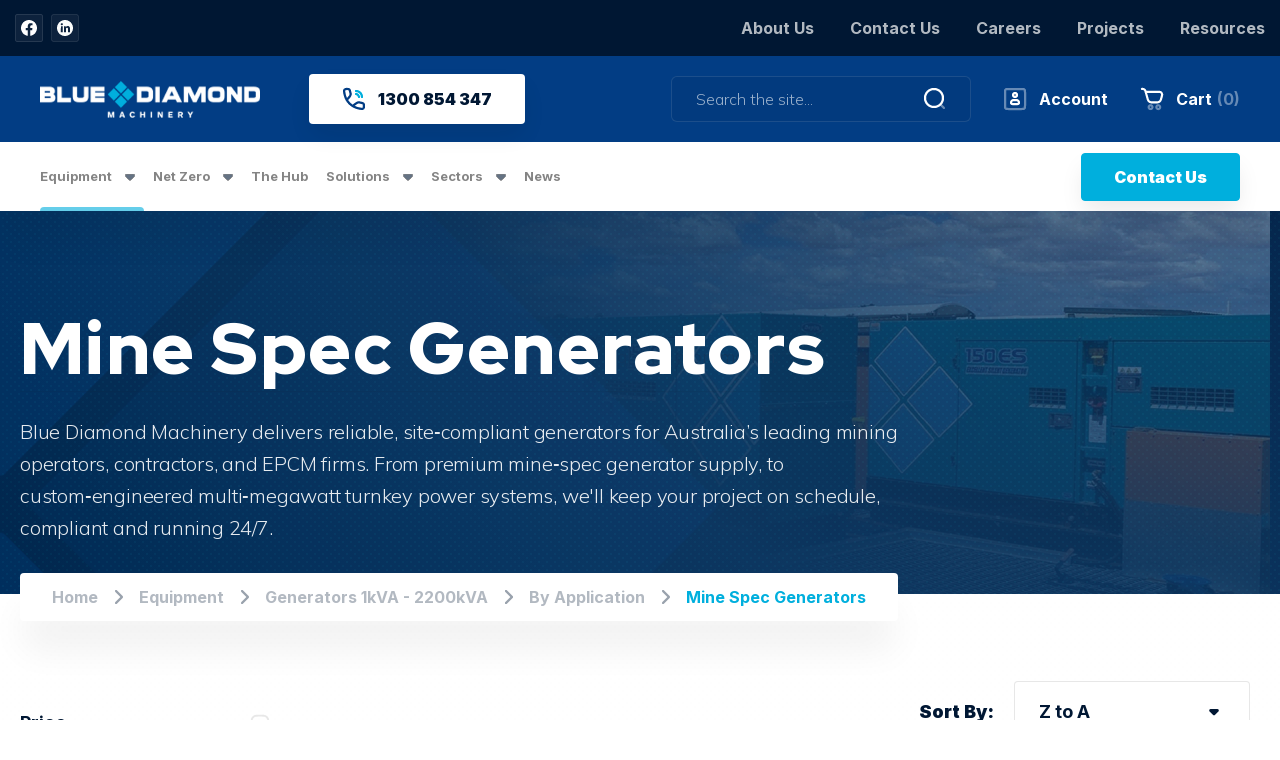

--- FILE ---
content_type: text/html; charset=UTF-8
request_url: https://bluedm.com.au/generators/mine-spec/
body_size: 49904
content:



<!DOCTYPE html>
<html class="no-js 
pages-category 

 
 


pages-subcategory" 
lang="en"
>
    <head>
        <title>Mine Spec Generators 6kVA - 2200kVA | Bluedm</title>
        <link rel="dns-prefetch preconnect" href="https://cdn11.bigcommerce.com/s-7qaix" crossorigin><link rel="dns-prefetch preconnect" href="https://fonts.googleapis.com/" crossorigin><link rel="dns-prefetch preconnect" href="https://fonts.gstatic.com/" crossorigin>
        <meta name="keywords" content="generators, hydrogen generators, power solutions, hybrid power solutions, hybrid power systems, hybrid generators, battery energy storage systems"><meta name="description" content="6kVA to 2MW+ Mine Spec Generators. Denyo, FG Wilson &amp; Kubota. Australia Wide Delivery. Leading warranties. Get the right advice, reach out today!"><link rel='canonical' href='https://bluedm.com.au/generators/mine-spec/' /><meta name='platform' content='bigcommerce.stencil' />
        
                <link rel="next" href="https://bluedm.com.au/generators/mine-spec/?page&#x3D;2">
    

        <link href="https://cdn11.bigcommerce.com/s-7qaix/product_images/favicon.ico?t&#x3D;1467605495" rel="shortcut icon">
        <meta name="viewport" content="width=device-width, initial-scale=1">
        

        <script>
            document.documentElement.className = document.documentElement.className.replace('no-js', 'js');
        </script>

        <script>
    function browserSupportsAllFeatures() {
        return window.Promise
            && window.fetch
            && window.URL
            && window.URLSearchParams
            && window.WeakMap
            // object-fit support
            && ('objectFit' in document.documentElement.style);
    }

    function loadScript(src) {
        var js = document.createElement('script');
        js.src = src;
        js.onerror = function () {
            console.error('Failed to load polyfill script ' + src);
        };
        document.head.appendChild(js);
    }

    if (!browserSupportsAllFeatures()) {
        loadScript('https://cdn11.bigcommerce.com/s-7qaix/stencil/d1dc5b80-7b1e-013e-2210-56993d1a1044/e/987d0460-d7cd-013e-f8fe-3e73ab65dab6/dist/theme-bundle.polyfills.js');
    }
</script>
        <script>window.consentManagerTranslations = `{"locale":"en","locales":{"consent_manager.data_collection_warning":"en","consent_manager.accept_all_cookies":"en","consent_manager.gdpr_settings":"en","consent_manager.data_collection_preferences":"en","consent_manager.manage_data_collection_preferences":"en","consent_manager.use_data_by_cookies":"en","consent_manager.data_categories_table":"en","consent_manager.allow":"en","consent_manager.accept":"en","consent_manager.deny":"en","consent_manager.dismiss":"en","consent_manager.reject_all":"en","consent_manager.category":"en","consent_manager.purpose":"en","consent_manager.functional_category":"en","consent_manager.functional_purpose":"en","consent_manager.analytics_category":"en","consent_manager.analytics_purpose":"en","consent_manager.targeting_category":"en","consent_manager.advertising_category":"en","consent_manager.advertising_purpose":"en","consent_manager.essential_category":"en","consent_manager.esential_purpose":"en","consent_manager.yes":"en","consent_manager.no":"en","consent_manager.not_available":"en","consent_manager.cancel":"en","consent_manager.save":"en","consent_manager.back_to_preferences":"en","consent_manager.close_without_changes":"en","consent_manager.unsaved_changes":"en","consent_manager.by_using":"en","consent_manager.agree_on_data_collection":"en","consent_manager.change_preferences":"en","consent_manager.cancel_dialog_title":"en","consent_manager.privacy_policy":"en","consent_manager.allow_category_tracking":"en","consent_manager.disallow_category_tracking":"en"},"translations":{"consent_manager.data_collection_warning":"We use cookies (and other similar technologies) to collect data to improve your shopping experience.","consent_manager.accept_all_cookies":"Accept All Cookies","consent_manager.gdpr_settings":"Settings","consent_manager.data_collection_preferences":"Website Data Collection Preferences","consent_manager.manage_data_collection_preferences":"Manage Website Data Collection Preferences","consent_manager.use_data_by_cookies":" uses data collected by cookies and JavaScript libraries to improve your shopping experience.","consent_manager.data_categories_table":"The table below outlines how we use this data by category. To opt out of a category of data collection, select 'No' and save your preferences.","consent_manager.allow":"Allow","consent_manager.accept":"Accept","consent_manager.deny":"Deny","consent_manager.dismiss":"Dismiss","consent_manager.reject_all":"Reject all","consent_manager.category":"Category","consent_manager.purpose":"Purpose","consent_manager.functional_category":"Functional","consent_manager.functional_purpose":"Enables enhanced functionality, such as videos and live chat. If you do not allow these, then some or all of these functions may not work properly.","consent_manager.analytics_category":"Analytics","consent_manager.analytics_purpose":"Provide statistical information on site usage, e.g., web analytics so we can improve this website over time.","consent_manager.targeting_category":"Targeting","consent_manager.advertising_category":"Advertising","consent_manager.advertising_purpose":"Used to create profiles or personalize content to enhance your shopping experience.","consent_manager.essential_category":"Essential","consent_manager.esential_purpose":"Essential for the site and any requested services to work, but do not perform any additional or secondary function.","consent_manager.yes":"Yes","consent_manager.no":"No","consent_manager.not_available":"N/A","consent_manager.cancel":"Cancel","consent_manager.save":"Save","consent_manager.back_to_preferences":"Back to Preferences","consent_manager.close_without_changes":"You have unsaved changes to your data collection preferences. Are you sure you want to close without saving?","consent_manager.unsaved_changes":"You have unsaved changes","consent_manager.by_using":"By using our website, you're agreeing to our","consent_manager.agree_on_data_collection":"By using our website, you're agreeing to the collection of data as described in our ","consent_manager.change_preferences":"You can change your preferences at any time","consent_manager.cancel_dialog_title":"Are you sure you want to cancel?","consent_manager.privacy_policy":"Privacy Policy","consent_manager.allow_category_tracking":"Allow [CATEGORY_NAME] tracking","consent_manager.disallow_category_tracking":"Disallow [CATEGORY_NAME] tracking"}}`;</script>

        <script>
            window.lazySizesConfig = window.lazySizesConfig || {};
            window.lazySizesConfig.loadMode = 1;
        </script>
        <script async src="https://cdn11.bigcommerce.com/s-7qaix/stencil/d1dc5b80-7b1e-013e-2210-56993d1a1044/e/987d0460-d7cd-013e-f8fe-3e73ab65dab6/dist/theme-bundle.head_async.js"></script>
        
        <link href="https://fonts.googleapis.com/css?family=Montserrat:700,500,400%7CKarla:400&display=block" rel="stylesheet">

        <script async src="https://cdn11.bigcommerce.com/s-7qaix/stencil/d1dc5b80-7b1e-013e-2210-56993d1a1044/e/987d0460-d7cd-013e-f8fe-3e73ab65dab6/dist/theme-bundle.font.js"></script>

        <link data-stencil-stylesheet href="https://cdn11.bigcommerce.com/s-7qaix/stencil/d1dc5b80-7b1e-013e-2210-56993d1a1044/e/987d0460-d7cd-013e-f8fe-3e73ab65dab6/css/theme-0b4ba4f0-ce4d-013e-ea4b-7e3da8c058d4.css" rel="stylesheet">

        <!-- Start Tracking Code for analytics_facebook -->

<script>
!function(f,b,e,v,n,t,s){if(f.fbq)return;n=f.fbq=function(){n.callMethod?n.callMethod.apply(n,arguments):n.queue.push(arguments)};if(!f._fbq)f._fbq=n;n.push=n;n.loaded=!0;n.version='2.0';n.queue=[];t=b.createElement(e);t.async=!0;t.src=v;s=b.getElementsByTagName(e)[0];s.parentNode.insertBefore(t,s)}(window,document,'script','https://connect.facebook.net/en_US/fbevents.js');

fbq('set', 'autoConfig', 'false', '295301204738139');
fbq('dataProcessingOptions', ['LDU'], 0, 0);
fbq('init', '295301204738139', {"external_id":"d81ddaa3-0c0a-4826-a928-741f1e488cf2"});
fbq('set', 'agent', 'bigcommerce', '295301204738139');

function trackEvents() {
    var pathName = window.location.pathname;

    fbq('track', 'PageView', {}, "");

    // Search events start -- only fire if the shopper lands on the /search.php page
    if (pathName.indexOf('/search.php') === 0 && getUrlParameter('search_query')) {
        fbq('track', 'Search', {
            content_type: 'product_group',
            content_ids: [],
            search_string: getUrlParameter('search_query')
        });
    }
    // Search events end

    // Wishlist events start -- only fire if the shopper attempts to add an item to their wishlist
    if (pathName.indexOf('/wishlist.php') === 0 && getUrlParameter('added_product_id')) {
        fbq('track', 'AddToWishlist', {
            content_type: 'product_group',
            content_ids: []
        });
    }
    // Wishlist events end

    // Lead events start -- only fire if the shopper subscribes to newsletter
    if (pathName.indexOf('/subscribe.php') === 0 && getUrlParameter('result') === 'success') {
        fbq('track', 'Lead', {});
    }
    // Lead events end

    // Registration events start -- only fire if the shopper registers an account
    if (pathName.indexOf('/login.php') === 0 && getUrlParameter('action') === 'account_created') {
        fbq('track', 'CompleteRegistration', {}, "");
    }
    // Registration events end

    

    function getUrlParameter(name) {
        var cleanName = name.replace(/[\[]/, '\[').replace(/[\]]/, '\]');
        var regex = new RegExp('[\?&]' + cleanName + '=([^&#]*)');
        var results = regex.exec(window.location.search);
        return results === null ? '' : decodeURIComponent(results[1].replace(/\+/g, ' '));
    }
}

if (window.addEventListener) {
    window.addEventListener("load", trackEvents, false)
}
</script>
<noscript><img height="1" width="1" style="display:none" alt="null" src="https://www.facebook.com/tr?id=295301204738139&ev=PageView&noscript=1&a=plbigcommerce1.2&eid="/></noscript>

<!-- End Tracking Code for analytics_facebook -->

<!-- Start Tracking Code for analytics_googleanalytics -->

<script>
    (function(i,s,o,g,r,a,m){i['GoogleAnalyticsObject']=r;i[r]=i[r]||function(){
    (i[r].q=i[r].q||[]).push(arguments)},i[r].l=1*new Date();a=s.createElement(o),
    m=s.getElementsByTagName(o)[0];a.async=1;a.src=g;m.parentNode.insertBefore(a,m)
    })(window,document,'script','//www.google-analytics.com/analytics.js','ga');

    ga('create', 'UA-35048904-1', 'bluedm.com.au');
    ga('send', 'pageview');
    ga('require', 'ecommerce', 'ecommerce.js');

    function trackEcommerce() {
    this._addTrans = addTrans;
    this._addItem = addItems;
    this._trackTrans = trackTrans;
    }
    function addTrans(orderID,store,total,tax,shipping,city,state,country) {
    ga('ecommerce:addTransaction', {
        'id': orderID,
        'affiliation': store,
        'revenue': total,
        'tax': tax,
        'shipping': shipping,
        'city': city,
        'state': state,
        'country': country
    });
    }
    function addItems(orderID,sku,product,variation,price,qty) {
    ga('ecommerce:addItem', {
        'id': orderID,
        'sku': sku,
        'name': product,
        'category': variation,
        'price': price,
        'quantity': qty
    });
    }
    function trackTrans() {
        ga('ecommerce:send');
    }
    var pageTracker = new trackEcommerce();
</script>

<!-- Google Tag Manager -->
<script>(function(w,d,s,l,i){w[l]=w[l]||[];w[l].push({'gtm.start':
new Date().getTime(),event:'gtm.js'});var f=d.getElementsByTagName(s)[0],
j=d.createElement(s),dl=l!='dataLayer'?'&l='+l:'';j.async=true;j.src=
'https://www.googletagmanager.com/gtm.js?id='+i+dl;f.parentNode.insertBefore(j,f);
})(window,document,'script','dataLayer','GTM-TM6P4LL');</script>
<!-- End Google Tag Manager -->









<!-- End Tracking Code for analytics_googleanalytics -->

<!-- Start Tracking Code for analytics_googleanalytics4 -->

<script data-cfasync="false" src="https://cdn11.bigcommerce.com/shared/js/google_analytics4_bodl_subscribers-358423becf5d870b8b603a81de597c10f6bc7699.js" integrity="sha256-gtOfJ3Avc1pEE/hx6SKj/96cca7JvfqllWA9FTQJyfI=" crossorigin="anonymous"></script>
<script data-cfasync="false">
  (function () {
    window.dataLayer = window.dataLayer || [];

    function gtag(){
        dataLayer.push(arguments);
    }

    function initGA4(event) {
         function setupGtag() {
            function configureGtag() {
                gtag('js', new Date());
                gtag('set', 'developer_id.dMjk3Nj', true);
                gtag('config', 'G-DD0YQLSL2H');
            }

            var script = document.createElement('script');

            script.src = 'https://www.googletagmanager.com/gtag/js?id=G-DD0YQLSL2H';
            script.async = true;
            script.onload = configureGtag;

            document.head.appendChild(script);
        }

        setupGtag();

        if (typeof subscribeOnBodlEvents === 'function') {
            subscribeOnBodlEvents('G-DD0YQLSL2H', false);
        }

        window.removeEventListener(event.type, initGA4);
    }

    

    var eventName = document.readyState === 'complete' ? 'consentScriptsLoaded' : 'DOMContentLoaded';
    window.addEventListener(eventName, initGA4, false);
  })()
</script>

<!-- End Tracking Code for analytics_googleanalytics4 -->

<!-- Start Tracking Code for analytics_siteverification -->

<meta name="google-site-verification" content="qyPgtue22yLP7cwewT4aDbsi0VrxgFPn1OhfzU6Sp60" />

<!-- End Tracking Code for analytics_siteverification -->


<script type="text/javascript" src="https://checkout-sdk.bigcommerce.com/v1/loader.js" defer ></script>
<script type="text/javascript">
fbq('track', 'ViewCategory', {"content_ids":[],"content_type":"product_group","content_category":"Mine Spec Generators"});
</script>
<script type="text/javascript">
var BCData = {};
</script>
<script src='https://dynamic.criteo.com/js/ld/ld.js?a=93998' async></script><script>
    var CRTO_PartnerID = 93998;
    var CRTO_DeviceType = /iPad/.test(navigator.userAgent)?"t":/Mobile|iP(hone|od)|Android|BlackBerry|IEMobile|Silk/.test(navigator.userAgent)?"m":"d";
    var CRTO_Email = "" || "";
    window.criteo_q = window.criteo_q || [];
    window.criteo_q.push(
        { event : "setAccount", account : CRTO_PartnerID},
        { event : "setSiteType", type: CRTO_DeviceType},
        { event : "setEmail", email: CRTO_Email},
        { event: "setZipcode", zipcode: "" }
    );
    if (window.location.pathname == "/") {
        window.criteo_q.push({ event: "viewHome" , ecpplugin: "BigCommerce-Stencil" });
    } else {
        switch("category") {
            case "product":
                window.criteo_q.push({ event : "viewItem", ecpplugin: "BigCommerce-Stencil", item: ""});
                break;
            case "search":
                var CRTO_ListingArray = []; 
                    CRTO_ListingArray.push("743");
                    CRTO_ListingArray.push("1007");
                    CRTO_ListingArray.push("321");
                    CRTO_ListingArray.push("1290");
                    CRTO_ListingArray.push("1351");
                    CRTO_ListingArray.push("1296");
                    CRTO_ListingArray.push("1292");
                    CRTO_ListingArray.push("1291");
                    CRTO_ListingArray.push("1295");
                    CRTO_ListingArray.push("1294");
                    CRTO_ListingArray.push("1216");
                    CRTO_ListingArray.push("984");
                    CRTO_ListingArray.push("1214");
                    CRTO_ListingArray.push("1208");
                    CRTO_ListingArray.push("1207");
                    CRTO_ListingArray.push("1360");
                    CRTO_ListingArray.push("1359");
                    CRTO_ListingArray.push("1358");
                    CRTO_ListingArray.push("1010");
                    CRTO_ListingArray.push("1357");
                    CRTO_ListingArray.push("1356");
                    CRTO_ListingArray.push("1341");
                    CRTO_ListingArray.push("1340");
                    CRTO_ListingArray.push("1355");
                window.criteo_q.push({ event : "viewSearchResult",
                                    ecpplugin: "BigCommerce-Stencil",
                                    keywords: "",
                                    item: CRTO_ListingArray
                });
                break;
            case "category":
                var CRTO_ListingArray = []; 
                    CRTO_ListingArray.push("743");
                    CRTO_ListingArray.push("1007");
                    CRTO_ListingArray.push("321");
                    CRTO_ListingArray.push("1290");
                    CRTO_ListingArray.push("1351");
                    CRTO_ListingArray.push("1296");
                    CRTO_ListingArray.push("1292");
                    CRTO_ListingArray.push("1291");
                    CRTO_ListingArray.push("1295");
                    CRTO_ListingArray.push("1294");
                    CRTO_ListingArray.push("1216");
                    CRTO_ListingArray.push("984");
                    CRTO_ListingArray.push("1214");
                    CRTO_ListingArray.push("1208");
                    CRTO_ListingArray.push("1207");
                    CRTO_ListingArray.push("1360");
                    CRTO_ListingArray.push("1359");
                    CRTO_ListingArray.push("1358");
                    CRTO_ListingArray.push("1010");
                    CRTO_ListingArray.push("1357");
                    CRTO_ListingArray.push("1356");
                    CRTO_ListingArray.push("1341");
                    CRTO_ListingArray.push("1340");
                    CRTO_ListingArray.push("1355");
                window.criteo_q.push({ event : "viewList",
                                    ecpplugin: "BigCommerce-Stencil",
                                    category: "Mine Spec Generators",
                                    item: CRTO_ListingArray
                });
                break;
            case "cart":
                var CRTO_BasketData = [];
                fetch('/api/storefront/carts?include=',{'credentials':'include','headers':{'Accept':'application/json', 'Content-Type': 'application/json'}}).then(function(response){ return response.json();}).then(function(data) { 
                    for (x in data[0].lineItems){
                        if(data[0].lineItems[x] != []){
                            for (y in data[0].lineItems[x]){
                                CRTO_BasketData.push({
                                    'id': data[0].lineItems[x][y].productId,
                                    'price': data[0].lineItems[x][y].salePrice,
                                    'quantity': data[0].lineItems[x][y].quantity
                                })
                            }
                        }
                    }
                    window.criteo_q.push({ event: "viewBasket", ecpplugin: "BigCommerce-Stencil", item: CRTO_BasketData});
                });
                break;
            case "default":
                window.criteo_q.push({ event: "viewHome" , ecpplugin: "BigCommerce-Stencil" });
                break;
            default:
                window.criteo_q.push({ event: "viewPage" , ecpplugin: "BigCommerce-Stencil" });
        }
    }
    window.addEventListener('load', function() {
  // ajax request catching
  (function(open) {
    XMLHttpRequest.prototype.open = function(method, url, async, user, pass) {
        this.addEventListener("readystatechange", function() {
            try {
                if (this.readyState == 4 && url.includes("/cart/add")) {
                    crtoAddedItem = JSON.parse(this.response).data.cart_item.product_id;
                    $.getJSON("/api/storefront/carts", function(data) {
                        var crtoLineItems = data[0].lineItems.physicalItems;
                        for (var x in crtoLineItems) {
                            if (crtoLineItems[x].productId == crtoAddedItem){
                                var crtoAddToCartProducts = [];
                                crtoAddToCartProducts.push({
                                	'id': crtoLineItems[x].productId,
                                	'price': crtoLineItems[x].salePrice,
                                	'quantity': crtoLineItems[x].quantity,    
                                });
                              window.criteo_q.push({
                      			  event: "addToCart",
                      			  product: crtoAddToCartProducts
                    		  });
                            return;
                            }
                        }
                    });
                }
            } catch (err) {
                //do nothing
        	}
        }, false);
        open.apply(this, arguments);
    };
  })(XMLHttpRequest.prototype.open);
}, false);
</script><!-- Google Tag Manager -->
<script>(function(w,d,s,l,i){w[l]=w[l]||[];w[l].push({'gtm.start':
new Date().getTime(),event:'gtm.js'});var f=d.getElementsByTagName(s)[0],
j=d.createElement(s),dl=l!='dataLayer'?'&l='+l:'';j.async=true;j.src=
'https://www.googletagmanager.com/gtm.js?id='+i+dl;f.parentNode.insertBefore(j,f);
})(window,document,'script','dataLayer','GTM-TM6P4LL');</script>
<!-- End Google Tag Manager --><script>
    try {
     var customStyles = `<style> 
        @font-face {
        font-family: 'PreloadImages';
        src: url('https://cdn11.bigcommerce.com/s-7qaix/stencil/2be2a320-4c87-013d-6cab-32bc9e6f7c15/e/cb2a9b20-5eb4-013d-e262-4ed7e8735451/img/home/bg-radial-blur2.png') format('jpg'),
            url('https://cdn11.bigcommerce.com/s-7qaix/stencil/2be2a320-4c87-013d-6cab-32bc9e6f7c15/e/cb2a9b20-5eb4-013d-e262-4ed7e8735451/img/footer-form-bg.png') format('jpg'),
            url('https://cdn11.bigcommerce.com/s-7qaix/stencil/2be2a320-4c87-013d-6cab-32bc9e6f7c15/e/cb2a9b20-5eb4-013d-e262-4ed7e8735451/img/home/bg-blue-diamond.png') format('jpg'),
            url('https://cdn11.bigcommerce.com/s-7qaix/stencil/2be2a320-4c87-013d-6cab-32bc9e6f7c15/e/cb2a9b20-5eb4-013d-e262-4ed7e8735451/img/home/bg-radial-blur.png') format('jpg'),
            url('https://cdn11.bigcommerce.com/s-7qaix/images/stencil/1080x720/uploaded_images/dsc09460-1-.jpg?t=1706504519') format('jpg');
        font-weight: normal;
        font-style: normal;
        }
    .footer .footer-contact-description {
    display: none;
    }

          </style>`;
          
          document.head.insertAdjacentHTML('beforeend', customStyles);
    } catch(e) {
        console.log(e);
    }
</script>
 <script data-cfasync="false" src="https://microapps.bigcommerce.com/bodl-events/1.9.4/index.js" integrity="sha256-Y0tDj1qsyiKBRibKllwV0ZJ1aFlGYaHHGl/oUFoXJ7Y=" nonce="" crossorigin="anonymous"></script>
 <script data-cfasync="false" nonce="">

 (function() {
    function decodeBase64(base64) {
       const text = atob(base64);
       const length = text.length;
       const bytes = new Uint8Array(length);
       for (let i = 0; i < length; i++) {
          bytes[i] = text.charCodeAt(i);
       }
       const decoder = new TextDecoder();
       return decoder.decode(bytes);
    }
    window.bodl = JSON.parse(decodeBase64("[base64]"));
 })()

 </script>

<script nonce="">
(function () {
    var xmlHttp = new XMLHttpRequest();

    xmlHttp.open('POST', 'https://bes.gcp.data.bigcommerce.com/nobot');
    xmlHttp.setRequestHeader('Content-Type', 'application/json');
    xmlHttp.send('{"store_id":"304104","timezone_offset":"8.0","timestamp":"2026-01-21T17:07:01.74921500Z","visit_id":"317a5885-b56d-481f-a79c-4e95d051a0e0","channel_id":1}');
})();
</script>


        <style type="text/css" media="screen, print">
            @font-face {
                font-family: 'Aire-Exterior';
                src: url("https://cdn11.bigcommerce.com/s-7qaix/stencil/d1dc5b80-7b1e-013e-2210-56993d1a1044/e/987d0460-d7cd-013e-f8fe-3e73ab65dab6/fonts/AireExterior.ttf")format('truetype');
                font-display: block;
            }
        </style>
        <link rel="preconnect" href="https://fonts.googleapis.com">
        <link rel="preconnect" href="https://fonts.gstatic.com" crossorigin>

        <!-- v1 theme start -->
        <link href="https://fonts.googleapis.com/css2?family=Saira+Condensed:wght@600;900&family=Saira+Semi+Condensed:wght@400;500;600;700&family=Saira:wght@300;400;500;600;700&display=swap" rel="stylesheet">
        <!-- v1 theme end -->

        <link
            rel="preload"
            href="https://fonts.googleapis.com/css2?family=Inter:wght@700;900&family=Mulish:wght@300;700&family=Red+Hat+Display:wght@700;900&display=swap"
            as="style"
            onload="this.onload=null;this.rel='stylesheet'"
        />
        <noscript>
            <link
                href="https://fonts.googleapis.com/css2?family=Inter:wght@700;900&family=Mulish:wght@300;700&family=Red+Hat+Display:wght@700;900&display=swap"
                rel="stylesheet"
                type="text/css"
            />
        </noscript>
        <style>
            @media only screen and (max-width: 767px) {
                header.header {
                    position: fixed;
                }
                #main-content {
                    padding-top: 105px;
                }
            }
            
            @media only screen and (max-width: 800px) {
                .productGrid .card-figure .card-rating {
                    bottom: -15px;
                    left: -5px;
                    background: transparent;
                }
            }
            
            .pages-page .body li,
            .pages-page .body td {
                color: #001733;
                opacity: .9;
                font-size: 16px;
                letter-spacing: -.01em;
            }
            
            @media (min-width: 801px) {
                .pages-page .body li,
                .pages-page .body td {
                    font-size:20px;
                    line-height: 32px
                }
            }
            
            
        </style>
        
        <style>
          .section_twocolumn-image-text {
            padding: 100px 0;
            background: #fff;
          }
        
          .section_twocolumn-image-text .container {
              display: flex;
              max-width: 1700px;
              margin: 0 auto;
              padding: 0 20px;
          }
          
          .twocolumn-image-text_row {
            display: flex;
            flex-wrap: wrap;
          }
        
          .twocolumn-image-text_content {
            width: 60%;
            padding-left: 40px;
          }
        
          .twocolumn-image-text_image {
            width: 40%;
          }
        
          .twocolumn-image-text_content h2 {
            text-align: left;
            margin: 0 0 35px;
            line-height: 1;
          }
          
         .twocolumn-image-text_content {
            font-size: 20px;
            line-height: 32px;
            color: #001733;
          }
          
          .twocolumn-image-text_content ul {
            list-style: none;
            padding: 0;
          }
        
          .twocolumn-image-text_content li {
              display: flex;
              align-items: center;
              color: #333;
              margin-bottom: 10px;
          }
          .twocolumn-image-text_content li::before {
              content: '\2713';
              color: #007bff;
              font-size: 18px;
              font-weight: bold;
              margin-right: 10px;
          }
        
          .twocolumn-image-text_content .button {
            height: 48px;
            top: 30px;
          }
          .footer-showroom a{color: rgba(255,255,255,.7) !important;}
          .footer-showroom a:hover{color: #fff !important;}
          .hide{display: none;}
            .one_dash{
                overflow: hidden;
                padding: 60px 30px;
                background: #f4f8fb;
                font-family: var(--body-font);
                font-size: 20px;
            }
            .one_dash .container{
                display: flex;
                align-items: center;
                gap: 100px;
                margin: 0 auto !important;
            }
            .one_dash.prd_page .container{
        	    max-width: 1600px;
                padding: 40px;
            }
            .one_dash .container > div{flex: 1;}
            .one_dash h2{
                font-family: var(--header-font);
                font-size: 24px;
                font-weight: 900;
                margin: 0 0 30px;
                color: #000;
            }
            .one_dash ul{
                margin: 0 0 30px;
                padding: 0;
                list-style: none;
                font-size: 17px;
            }
            .one_dash ul li{
                position: relative;
                padding: 0 0 8px 25px;
            }
            .one_dash .right figure{
                display: block;
                width: 100%;
                max-height: 500px;
                height: 100%;
                overflow: hidden;
                margin: 0 0 10px;
                border-radius: 12px;
            }
            .one_dash figure img{
                display: block;
                width: 100%;
                height: 100%;
                object-fit: cover;
            }
            .one_dash .right p{
                text-align: center;
                color: rgba(0,23,51,.4);
                font-size: 15px;
            }
            .one_dash ul li:before{
                content: "";
                background: url('https://cdn-icons-png.flaticon.com/512/1000/1000913.png');
                width: 18px;
                height: 18px;
                position: absolute;
                left: 0;
                top: 5px;
                background-repeat: no-repeat;
                background-size: 18px;
            }
            .one_dash .button{
                max-width: auto;
            }
            .new_popup{
            	display: none;
            	position: fixed;
                inset: 0;
                align-items: center;
                justify-content: center;
                z-index: 999999999;
                background: rgba(0, 0, 0, 0.5);
            	text-align: center;
            }
            .new_popup .popup_wrap{
            	background: #fff;
            	max-width: 560px;
            	margin: 0 auto;
            	padding-bottom: 35px;
            	position: relative;
            }
            .new_popup .img_link{
            	display: block;
            	width: 100%;
            	margin-bottom: 35px
            }
            .new_popup img{
            	display: block;
            	width: 100%;
            	height: auto;
            }
            .new_popup .btn{
            	display: inline-block;
            	background: #00AFDD;
            	color: #fff;
            	border: 1px soldid #00AFDD;
            	font-size: 14px;
            	font-family: 'Inter',sans-serif;
            	border-radius: 4px;
            	box-shadow: 0 12px 24px -4px rgba(22,22,22,.1);
            	padding: 8px 30px;
            	font-weight: 900;
            	text-decoration: none;
            }
            .new_popup .close{
            	position: absolute;
            	right: -10px;
            	top: -10px;
            	cursor: pointer;
            }
            .new_popup .close svg{
            	width: 24px;
            	height: 24px;
            }
            @media(max-width: 640px){
            	.new_popup .close{
            		top: 10px;
            		right: 10px;
            	}
            }
            @media (max-width: 767px) {
                .pages-category #main-content .category-header .bg-image:before {
                    background: radial-gradient(circle at 100% -120%,rgba(2,61,132,0) 0,#0e355a 100%,#002344 100%);	        
                }
            }
        
          @media only screen and (max-width: 1024px) {
            .twocolumn-image-text_image {
              width: 100%;
              margin-bottom: 50px;
              display: flex;
              justify-content: center;
            }
          
            .twocolumn-image-text_content {
              width: 100%;
              padding-left: 0;
            }
          }
        
          @media only screen and (min-width: 1024px) {
            .section_twocolumn-image-text .container {
              padding: 0 3rem !important
            }
          }
          
          .key-features li > span:first-child {
                font-weight: bold;
            }
          /*.product-gh__header__left a {
              color: var(--color-light-blue);
          }*/
          @media(max-width: 768px){
              .one_dash .container{
                  flex-wrap: wrap;
                  flex-direction: column-reverse;
                  gap: 10px;
              }
          }
          
            @media (min-width: 850px) {
                .navPage-subMenu-horizontal.menu-level-1.is-open .menu-level-3.is-open .navPage-subMenu-list {
                    justify-content: unset;
                    column-gap: 16px;
                }
            }
          </style>
    </head>
    <body class="category-page" >
        <svg data-src="https://cdn11.bigcommerce.com/s-7qaix/stencil/d1dc5b80-7b1e-013e-2210-56993d1a1044/e/987d0460-d7cd-013e-f8fe-3e73ab65dab6/img/icon-sprite.svg" class="icons-svg-sprite"></svg>

        <a href="#main-content" class="skip-to-main-link">Skip to main content</a>
<header class="header" role="banner">
    <div class="header-sale-banner">
        <a href="/eofy-sale/">EOFY Sale – Shop Now</a>
    </div>
    <div class="header-top">
        <div class="header-top-inner container">
            <div class="header-socials">
                    <ul class="socialLinks socialLinks--alt">
            <li class="socialLinks-item">
                <a class="icon icon--facebook"
                   href="https://www.facebook.com/pages/Blue-Diamond-Machinery/509229182427755"
                   target="_blank"
                   rel="noopener"
                   title="Facebook"
                >
                    <span class="aria-description--hidden">Facebook</span>
                    <svg>
                        <use href="#icon-facebook"/>
                    </svg>
                </a>
            </li>
            <li class="socialLinks-item">
                <a class="icon icon--linkedin"
                   href="https://au.linkedin.com/company/blue-diamond-machinery/"
                   target="_blank"
                   rel="noopener"
                   title="Linkedin"
                >
                    <span class="aria-description--hidden">Linkedin</span>
                    <svg>
                        <use href="#icon-linkedin"/>
                    </svg>
                </a>
            </li>
    </ul>
            </div>

            <a class="button button--secondary header-button is-mobile" href="tel:1300998647">
                <svg data-src="https://cdn11.bigcommerce.com/s-7qaix/stencil/d1dc5b80-7b1e-013e-2210-56993d1a1044/e/987d0460-d7cd-013e-f8fe-3e73ab65dab6/img/icon-phone.svg" class="icons-svg-phone"></svg>
                <span>1300 998 647</span>
            </a>

            <ul class="header-top-nav">
                <li>
                    <a href="/about/">About Us</a>
                </li>
                <li>
                    <a href="/contact/">Contact Us</a>
                </li>
                <li>
                    <a href="/careers/">Careers</a>
                </li>
                <li>
                    <a href="/projects/">Projects</a>
                </li>
                <li>
                    <a href="/blog/">Resources</a>
                </li>
            </ul>
        </div>
    </div>
    <div class="header-middle container">
            <div class="header-logo header-logo--left">
                <a href="https://bluedm.com.au/" class="header-logo__link" data-header-logo-link>
        <div class="header-logo-image-container">
            <img class="header-logo-image"
                 src="https://cdn11.bigcommerce.com/s-7qaix/images/stencil/original/bd_logo_1560174839__16385.original.png"
                 srcset="https://cdn11.bigcommerce.com/s-7qaix/images/stencil/390x100/bd_logo_1560174839__16385.original.png"
                 alt="Blue Diamond"
                 title="Blue Diamond">
        </div>
</a>
            </div>

        <a class="button button--secondary header-button" href="tel:1300998647">
            <svg data-src="https://cdn11.bigcommerce.com/s-7qaix/stencil/d1dc5b80-7b1e-013e-2210-56993d1a1044/e/987d0460-d7cd-013e-f8fe-3e73ab65dab6/img/icon-phone.svg" class="icons-svg-phone"></svg>
            <span>1300 998 647</span>
        </a>

        <a href="#" class="mobileMenu-toggle" data-mobile-menu-toggle="menu">
            <span class="mobileMenu-toggleIcon">Toggle menu</span>
        </a>
        <nav class="navUser">
        
    <div id="quickSearch" class="quick-search-container" aria-hidden="true" data-prevent-quick-search-close>
        <div>
    <form class="form search-form" onsubmit="return false" data-url="/search.php" data-quick-search-form>
        <fieldset class="form-fieldset">
            <div class="form-field search-field">
                <label class="is-srOnly" for="nav-quick-search">Search</label>
                <input class="form-input input-box"
                       data-search-quick
                       name="nav-quick-search"
                       id="nav-quick-search"
                       data-error-message="Search field cannot be empty."
                       placeholder="Search the site..."
                       autocomplete="off"
                >
                <svg data-src="https://cdn11.bigcommerce.com/s-7qaix/stencil/d1dc5b80-7b1e-013e-2210-56993d1a1044/e/987d0460-d7cd-013e-f8fe-3e73ab65dab6/img/icon-search.svg" class="icons-svg-search"></svg>
            </div>
        </fieldset>
    </form>
    <section class="quickSearchResults" data-bind="html: results"></section>
    <p role="status"
       aria-live="polite"
       class="aria-description--hidden"
       data-search-aria-message-predefined-text="product results for"
    ></p>
</div>
    </div>
    
    <ul class="navUser-section navUser-section--alt">
        <li class="navUser-item">
            <a class="navUser-action navUser-item--compare"
               href="/compare"
               data-compare-nav
               aria-label="Compare"
            >
                Compare <span class="countPill countPill--positive countPill--alt"></span>
            </a>
        </li>
        <!--  -->
        <li class="navUser-item navUser-item--account">
                <a class="navUser-action"
                   href="/login.php"
                   aria-label="Sign in"
                >
                    <svg data-src="https://cdn11.bigcommerce.com/s-7qaix/stencil/d1dc5b80-7b1e-013e-2210-56993d1a1044/e/987d0460-d7cd-013e-f8fe-3e73ab65dab6/img/icon-account.svg" class="icons-svg-account"></svg>
                    Account
                </a>
        </li>
        <li class="navUser-item navUser-item--cart">
            <a class="navUser-action"
               data-cart-preview
               data-dropdown="cart-preview-dropdown"
               data-options="align:right"
               href="/cart.php"
               aria-label="Cart with 0 items"
            >
                <svg data-src="https://cdn11.bigcommerce.com/s-7qaix/stencil/d1dc5b80-7b1e-013e-2210-56993d1a1044/e/987d0460-d7cd-013e-f8fe-3e73ab65dab6/img/icon-cart.svg" class="icons-svg-cart"></svg>
                <span class="navUser-item-cartLabel">Cart</span>
                <span class="countPill-wrapper">
                    (<span class="countPill cart-quantity">0</span>)
                </span>
            </a>

            <div class="dropdown-menu" id="cart-preview-dropdown" data-dropdown-content aria-hidden="true"></div>
        </li>
    </ul>
</nav>
    </div>
    <div class="navPages-container" id="menu" data-menu>
        <nav class="navPages">
    <div class="container header-bottom">
        <div class="navPages-quickSearch">
            <div>
    <form class="form search-form" onsubmit="return false" data-url="/search.php" data-quick-search-form>
        <fieldset class="form-fieldset">
            <div class="form-field search-field">
                <label class="is-srOnly" for="nav-menu-quick-search">Search</label>
                <input class="form-input input-box"
                       data-search-quick
                       name="nav-menu-quick-search"
                       id="nav-menu-quick-search"
                       data-error-message="Search field cannot be empty."
                       placeholder="Search the site..."
                       autocomplete="off"
                >
                <svg data-src="https://cdn11.bigcommerce.com/s-7qaix/stencil/d1dc5b80-7b1e-013e-2210-56993d1a1044/e/987d0460-d7cd-013e-f8fe-3e73ab65dab6/img/icon-search.svg" class="icons-svg-search"></svg>
            </div>
        </fieldset>
    </form>
    <section class="quickSearchResults" data-bind="html: results"></section>
    <p role="status"
       aria-live="polite"
       class="aria-description--hidden"
       data-search-aria-message-predefined-text="product results for"
    ></p>
</div>
        </div>
        <ul class="navPages-list navPages-list-depth-max main-categ-page-nav">
                <li class="navPages-item has-childmenu" data-nav-name="Equipment" data-here>
                        <a class="navPages-action navPages-action-depth-max has-subMenu is-root activePage"
       href="https://bluedm.com.au/equipment/"
       data-collapsible="navPages-346"
       aria-label="Equipment"
    >
        Equipment
        <svg data-src="https://cdn11.bigcommerce.com/s-7qaix/stencil/d1dc5b80-7b1e-013e-2210-56993d1a1044/e/987d0460-d7cd-013e-f8fe-3e73ab65dab6/img/icon-caret-down.svg" class="icons-svg-caret-down"></svg>
    </a>
    <div class="navPage-subMenu navPage-subMenu-horizontal menu-wrapper menu-level-1" id="navPages-346" aria-hidden="true" tabindex="-1">
    <div class="navPages-subMenu-list-wrapper">
        <ul class="navPage-subMenu-list">
            <li class="navPage-subMenu-item-parent is-link-1">
                <a class="navPage-subMenu-action navPages-action navPages-action-depth-max" href="https://bluedm.com.au/equipment/">All Equipment</a>
            </li>
    
                <li class="navPage-subMenu-item-child is-link-1  has-subMenu-wrapper">
                        <a
                            class="navPage-subMenu-action navPages-action navPages-action-depth-max has-subMenu activePage"
                            href="https://bluedm.com.au/generators/"
                            data-collapsible="navPages-63"
                        >
                            <span>Generators 1kVA - 2200kVA</span>
                            <i class="icon navPages-action-moreIcon is-mobile" aria-hidden="true">
                                <svg><use href="#icon-chevron-down" /></svg>
                            </i>
                            <i class="icon navPages-action-moreIcon is-desktop" aria-hidden="true">
                                <svg width="24" height="24" viewBox="0 0 24 24" fill="none" xmlns="http://www.w3.org/2000/svg">
                                    <path d="M14.3025 10.3028C14.8965 10.8969 15.1935 11.1939 15.3048 11.5364C15.4027 11.8376 15.4027 12.1622 15.3048 12.4634C15.1935 12.8059 14.8965 13.1029 14.3025 13.697L13.0966 14.9028C11.8114 16.188 11.1689 16.8305 10.6172 16.874C10.1385 16.9116 9.67074 16.7179 9.3589 16.3528C8.99951 15.932 8.99951 15.0232 8.99951 13.2058L8.99951 10.794C8.99951 8.97657 8.99951 8.06784 9.3589 7.64705C9.67074 7.28194 10.1385 7.08818 10.6172 7.12585C11.1689 7.16927 11.8114 7.81183 13.0966 9.09696L14.3025 10.3028Z" fill="white"/>
                                </svg>                                    
                            </i>
                        </a>
                        <div class="navPage-subMenu navPage-subMenu-horizontal menu-wrapper menu-level-2" id="navPages-63" aria-hidden="true" tabindex="-1">
    <div class="navPages-subMenu-list-wrapper">
        <ul class="navPage-subMenu-list">
            <li class="navPage-subMenu-item-parent is-link-2">
                <a class="navPage-subMenu-action navPages-action navPages-action-depth-max" href="https://bluedm.com.au/generators/">All Generators 1kVA - 2200kVA</a>
            </li>
    
                <li class="navPage-subMenu-item-child is-link-2  has-subMenu-wrapper">
                        <a
                            class="navPage-subMenu-action navPages-action navPages-action-depth-max has-subMenu"
                            href="https://bluedm.com.au/generators/by-brand/"
                            data-collapsible="navPages-234"
                        >
                            <span>By Brand</span>
                            <i class="icon navPages-action-moreIcon is-mobile" aria-hidden="true">
                                <svg><use href="#icon-chevron-down" /></svg>
                            </i>
                            <i class="icon navPages-action-moreIcon is-desktop" aria-hidden="true">
                                <svg width="24" height="24" viewBox="0 0 24 24" fill="none" xmlns="http://www.w3.org/2000/svg">
                                    <path d="M14.3025 10.3028C14.8965 10.8969 15.1935 11.1939 15.3048 11.5364C15.4027 11.8376 15.4027 12.1622 15.3048 12.4634C15.1935 12.8059 14.8965 13.1029 14.3025 13.697L13.0966 14.9028C11.8114 16.188 11.1689 16.8305 10.6172 16.874C10.1385 16.9116 9.67074 16.7179 9.3589 16.3528C8.99951 15.932 8.99951 15.0232 8.99951 13.2058L8.99951 10.794C8.99951 8.97657 8.99951 8.06784 9.3589 7.64705C9.67074 7.28194 10.1385 7.08818 10.6172 7.12585C11.1689 7.16927 11.8114 7.81183 13.0966 9.09696L14.3025 10.3028Z" fill="white"/>
                                </svg>                                    
                            </i>
                        </a>
                        <div class="navPage-subMenu navPage-subMenu-horizontal menu-wrapper menu-level-3" id="navPages-234" aria-hidden="true" tabindex="-1">
    <div class="navPages-subMenu-list-wrapper">
        <ul class="navPage-subMenu-list">
            <li class="navPage-subMenu-item-parent is-link-3">
                <a class="navPage-subMenu-action navPages-action navPages-action-depth-max" href="https://bluedm.com.au/generators/by-brand/">All By Brand</a>
            </li>
    
                <li class="navPage-subMenu-item-child is-link-3 ">
                        <a class="navPage-subMenu-action navPages-action" href="https://bluedm.com.au/generators/diesel-generators-powered-by-kubota/">Diesel Generators - Powered By Kubota</a>
                </li>
                <li class="navPage-subMenu-item-child is-link-3 ">
                        <a class="navPage-subMenu-action navPages-action" href="https://bluedm.com.au/generators/denyo/">Denyo Generators</a>
                </li>
                <li class="navPage-subMenu-item-child is-link-3 ">
                        <a class="navPage-subMenu-action navPages-action" href="https://bluedm.com.au/generators/fg-wilson/">FG Wilson Generators</a>
                </li>
                <li class="navPage-subMenu-item-child is-link-3 ">
                        <a class="navPage-subMenu-action navPages-action" href="https://bluedm.com.au/denyo-welders/">Denyo Welders</a>
                </li>
                <li class="navPage-subMenu-item-child is-link-3 ">
                        <a class="navPage-subMenu-action navPages-action" href="https://bluedm.com.au/generators/denyo/silent/">Denyo Ultra Silent Generators</a>
                </li>
                <li class="navPage-subMenu-item-child is-link-3 ">
                        <a class="navPage-subMenu-action navPages-action" href="https://bluedm.com.au/generators/honda/">Honda Generators</a>
                </li>
                <li class="navPage-subMenu-item-child is-link-3 ">
                        <a class="navPage-subMenu-action navPages-action" href="https://bluedm.com.au/generators/genesys/">Genesys Diesel Generators</a>
                </li>
                <li class="navPage-subMenu-item-child is-link-3 ">
                        <a class="navPage-subMenu-action navPages-action" href="https://bluedm.com.au/generators/aem-premium-rental/">AEM Premium Rental Generators</a>
                </li>
                <li class="navPage-subMenu-item-child is-link-3 ">
                        <a class="navPage-subMenu-action navPages-action" href="https://bluedm.com.au/generators/turnkey-rental-generators/">TurnKey Rental Generators</a>
                </li>
                <li class="navPage-subMenu-item-child is-link-3 ">
                        <a class="navPage-subMenu-action navPages-action" href="https://bluedm.com.au/generators/kubota/">Kubota Generators</a>
                </li>
                <li class="navPage-subMenu-item-child is-link-3 ">
                        <a class="navPage-subMenu-action navPages-action" href="https://bluedm.com.au/kubota-engines/">Kubota Engines</a>
                </li>
                <li class="navPage-subMenu-item-child is-link-3 ">
                        <a class="navPage-subMenu-action navPages-action" href="https://bluedm.com.au/generators/perkins/">Diesel Generators - Perkins Engine</a>
                </li>
                <li class="navPage-subMenu-item-child is-link-3 ">
                        <a class="navPage-subMenu-action navPages-action" href="https://bluedm.com.au/generators/cummins/">Diesel Generators - Cummins Engine</a>
                </li>
                <li class="navPage-subMenu-item-child is-link-3 ">
                        <a class="navPage-subMenu-action navPages-action" href="https://bluedm.com.au/equipment/generators/async-diesel-generators/">ASYNC Diesel Generators</a>
                </li>
                <li class="navPage-subMenu-item-child is-link-3 ">
                        <a class="navPage-subMenu-action navPages-action" href="https://bluedm.com.au/equipment/generators-1kva-2200kva/by-brand/minextreme/">MineXtreme™</a>
                </li>
        </ul>

    </div>
</div>
                </li>
                <li class="navPage-subMenu-item-child is-link-2  has-subMenu-wrapper">
                        <a
                            class="navPage-subMenu-action navPages-action navPages-action-depth-max has-subMenu"
                            href="https://bluedm.com.au/generators/by-type/"
                            data-collapsible="navPages-235"
                        >
                            <span>By Type</span>
                            <i class="icon navPages-action-moreIcon is-mobile" aria-hidden="true">
                                <svg><use href="#icon-chevron-down" /></svg>
                            </i>
                            <i class="icon navPages-action-moreIcon is-desktop" aria-hidden="true">
                                <svg width="24" height="24" viewBox="0 0 24 24" fill="none" xmlns="http://www.w3.org/2000/svg">
                                    <path d="M14.3025 10.3028C14.8965 10.8969 15.1935 11.1939 15.3048 11.5364C15.4027 11.8376 15.4027 12.1622 15.3048 12.4634C15.1935 12.8059 14.8965 13.1029 14.3025 13.697L13.0966 14.9028C11.8114 16.188 11.1689 16.8305 10.6172 16.874C10.1385 16.9116 9.67074 16.7179 9.3589 16.3528C8.99951 15.932 8.99951 15.0232 8.99951 13.2058L8.99951 10.794C8.99951 8.97657 8.99951 8.06784 9.3589 7.64705C9.67074 7.28194 10.1385 7.08818 10.6172 7.12585C11.1689 7.16927 11.8114 7.81183 13.0966 9.09696L14.3025 10.3028Z" fill="white"/>
                                </svg>                                    
                            </i>
                        </a>
                        <div class="navPage-subMenu navPage-subMenu-horizontal menu-wrapper menu-level-3" id="navPages-235" aria-hidden="true" tabindex="-1">
    <div class="navPages-subMenu-list-wrapper">
        <ul class="navPage-subMenu-list">
            <li class="navPage-subMenu-item-parent is-link-3">
                <a class="navPage-subMenu-action navPages-action navPages-action-depth-max" href="https://bluedm.com.au/generators/by-type/">All By Type</a>
            </li>
    
                <li class="navPage-subMenu-item-child is-link-3 ">
                        <a class="navPage-subMenu-action navPages-action" href="https://bluedm.com.au/generators/portable-power-stations/">Portable Power Stations</a>
                </li>
                <li class="navPage-subMenu-item-child is-link-3 ">
                        <a class="navPage-subMenu-action navPages-action" href="https://bluedm.com.au/generators/trailer-mounted-generator-sets/">Trailer Mounted Generator Sets</a>
                </li>
                <li class="navPage-subMenu-item-child is-link-3 ">
                        <a class="navPage-subMenu-action navPages-action" href="https://bluedm.com.au/generators/portable/">Portable Generators</a>
                </li>
                <li class="navPage-subMenu-item-child is-link-3 ">
                        <a class="navPage-subMenu-action navPages-action" href="https://bluedm.com.au/generators/diesel/">Diesel Generators</a>
                </li>
                <li class="navPage-subMenu-item-child is-link-3 ">
                        <a class="navPage-subMenu-action navPages-action" href="https://bluedm.com.au/generators/inverter/">Inverter Generators</a>
                </li>
                <li class="navPage-subMenu-item-child is-link-3 ">
                        <a class="navPage-subMenu-action navPages-action" href="https://bluedm.com.au/generators/petrol/">Petrol Generators</a>
                </li>
                <li class="navPage-subMenu-item-child is-link-3 ">
                        <a class="navPage-subMenu-action navPages-action" href="https://bluedm.com.au/generators/3-phase/">3 Phase Generators</a>
                </li>
                <li class="navPage-subMenu-item-child is-link-3 ">
                        <a class="navPage-subMenu-action navPages-action" href="https://bluedm.com.au/generators/single-phase/">Single Phase Generators</a>
                </li>
                <li class="navPage-subMenu-item-child is-link-3 ">
                        <a class="navPage-subMenu-action navPages-action" href="https://bluedm.com.au/generators/standby/">Standby Generators</a>
                </li>
                <li class="navPage-subMenu-item-child is-link-3 ">
                        <a class="navPage-subMenu-action navPages-action" href="https://bluedm.com.au/generators/containerised/">Containerised Generators</a>
                </li>
                <li class="navPage-subMenu-item-child is-link-3 ">
                        <a class="navPage-subMenu-action navPages-action" href="https://bluedm.com.au/generators/load-banks/">Load Banks</a>
                </li>
                <li class="navPage-subMenu-item-child is-link-3 ">
                        <a class="navPage-subMenu-action navPages-action" href="https://bluedm.com.au/distribution-boards/">Distribution Boards</a>
                </li>
                <li class="navPage-subMenu-item-child is-link-3 ">
                        <a class="navPage-subMenu-action navPages-action" href="https://bluedm.com.au/generators/used/">Used Generators </a>
                </li>
                <li class="navPage-subMenu-item-child is-link-3 ">
                        <a class="navPage-subMenu-action navPages-action" href="https://bluedm.com.au/generators/by-type/generator-parts/">Generator Parts</a>
                </li>
                <li class="navPage-subMenu-item-child is-link-3 ">
                        <a class="navPage-subMenu-action navPages-action" href="https://bluedm.com.au/equipment/generators-1kva-2200kva/by-type/hybrid-generators/">Hybrid Generators</a>
                </li>
                <li class="navPage-subMenu-item-child is-link-3 ">
                        <a class="navPage-subMenu-action navPages-action" href="https://bluedm.com.au/generators-1kva-2200kva/by-type/equipment/automatic-transfer-switches-ats/">Automatic Transfer Switches (ATS)</a>
                </li>
        </ul>

    </div>
</div>
                </li>
                <li class="navPage-subMenu-item-child is-link-2  has-subMenu-wrapper">
                        <a
                            class="navPage-subMenu-action navPages-action navPages-action-depth-max has-subMenu activePage"
                            href="https://bluedm.com.au/generators/by-application/"
                            data-collapsible="navPages-236"
                        >
                            <span>By Application</span>
                            <i class="icon navPages-action-moreIcon is-mobile" aria-hidden="true">
                                <svg><use href="#icon-chevron-down" /></svg>
                            </i>
                            <i class="icon navPages-action-moreIcon is-desktop" aria-hidden="true">
                                <svg width="24" height="24" viewBox="0 0 24 24" fill="none" xmlns="http://www.w3.org/2000/svg">
                                    <path d="M14.3025 10.3028C14.8965 10.8969 15.1935 11.1939 15.3048 11.5364C15.4027 11.8376 15.4027 12.1622 15.3048 12.4634C15.1935 12.8059 14.8965 13.1029 14.3025 13.697L13.0966 14.9028C11.8114 16.188 11.1689 16.8305 10.6172 16.874C10.1385 16.9116 9.67074 16.7179 9.3589 16.3528C8.99951 15.932 8.99951 15.0232 8.99951 13.2058L8.99951 10.794C8.99951 8.97657 8.99951 8.06784 9.3589 7.64705C9.67074 7.28194 10.1385 7.08818 10.6172 7.12585C11.1689 7.16927 11.8114 7.81183 13.0966 9.09696L14.3025 10.3028Z" fill="white"/>
                                </svg>                                    
                            </i>
                        </a>
                        <div class="navPage-subMenu navPage-subMenu-horizontal menu-wrapper menu-level-3" id="navPages-236" aria-hidden="true" tabindex="-1">
    <div class="navPages-subMenu-list-wrapper">
        <ul class="navPage-subMenu-list">
            <li class="navPage-subMenu-item-parent is-link-3">
                <a class="navPage-subMenu-action navPages-action navPages-action-depth-max" href="https://bluedm.com.au/generators/by-application/">All By Application</a>
            </li>
    
                <li class="navPage-subMenu-item-child is-link-3 ">
                        <a class="navPage-subMenu-action navPages-action" href="https://bluedm.com.au/generators/agriculture/">Agriculture Generators</a>
                </li>
                <li class="navPage-subMenu-item-child is-link-3 ">
                        <a class="navPage-subMenu-action navPages-action" href="https://bluedm.com.au/generators/camping/">Camping Generators</a>
                </li>
                <li class="navPage-subMenu-item-child is-link-3 ">
                        <a class="navPage-subMenu-action navPages-action" href="https://bluedm.com.au/generators/caravan-rv/">Caravan &amp; RV Generators</a>
                </li>
                <li class="navPage-subMenu-item-child is-link-3 ">
                        <a class="navPage-subMenu-action navPages-action" href="https://bluedm.com.au/generators/commercial/">Commercial Generators</a>
                </li>
                <li class="navPage-subMenu-item-child is-link-3 ">
                        <a class="navPage-subMenu-action navPages-action" href="https://bluedm.com.au/generators/construction/">Construction Generators</a>
                </li>
                <li class="navPage-subMenu-item-child is-link-3 ">
                        <a class="navPage-subMenu-action navPages-action" href="https://bluedm.com.au/generators/industrial/">Industrial Generators</a>
                </li>
                <li class="navPage-subMenu-item-child is-link-3 ">
                        <a class="navPage-subMenu-action navPages-action activePage" href="https://bluedm.com.au/generators/mine-spec/">Mine Spec Generators</a>
                </li>
                <li class="navPage-subMenu-item-child is-link-3 ">
                        <a class="navPage-subMenu-action navPages-action" href="https://bluedm.com.au/generators/welder/">Welder Generators</a>
                </li>
                <li class="navPage-subMenu-item-child is-link-3 ">
                        <a class="navPage-subMenu-action navPages-action" href="https://bluedm.com.au/generators/prime-power/">Prime Power Generators</a>
                </li>
                <li class="navPage-subMenu-item-child is-link-3 ">
                        <a class="navPage-subMenu-action navPages-action" href="https://bluedm.com.au/generators/home/">Home Backup Generators</a>
                </li>
                <li class="navPage-subMenu-item-child is-link-3 ">
                        <a class="navPage-subMenu-action navPages-action" href="https://bluedm.com.au/generators/diesel/800kva-1500kva">Major Project Power Solutions</a>
                </li>
        </ul>

    </div>
</div>
                </li>
        </ul>

    </div>
</div>
                </li>
                <li class="navPage-subMenu-item-child is-link-1  has-subMenu-wrapper">
                        <a
                            class="navPage-subMenu-action navPages-action navPages-action-depth-max has-subMenu"
                            href="https://bluedm.com.au/impulse-mobile-pumps/"
                            data-collapsible="navPages-321"
                        >
                            <span>Impulse Mobile Pumps</span>
                            <i class="icon navPages-action-moreIcon is-mobile" aria-hidden="true">
                                <svg><use href="#icon-chevron-down" /></svg>
                            </i>
                            <i class="icon navPages-action-moreIcon is-desktop" aria-hidden="true">
                                <svg width="24" height="24" viewBox="0 0 24 24" fill="none" xmlns="http://www.w3.org/2000/svg">
                                    <path d="M14.3025 10.3028C14.8965 10.8969 15.1935 11.1939 15.3048 11.5364C15.4027 11.8376 15.4027 12.1622 15.3048 12.4634C15.1935 12.8059 14.8965 13.1029 14.3025 13.697L13.0966 14.9028C11.8114 16.188 11.1689 16.8305 10.6172 16.874C10.1385 16.9116 9.67074 16.7179 9.3589 16.3528C8.99951 15.932 8.99951 15.0232 8.99951 13.2058L8.99951 10.794C8.99951 8.97657 8.99951 8.06784 9.3589 7.64705C9.67074 7.28194 10.1385 7.08818 10.6172 7.12585C11.1689 7.16927 11.8114 7.81183 13.0966 9.09696L14.3025 10.3028Z" fill="white"/>
                                </svg>                                    
                            </i>
                        </a>
                        <div class="navPage-subMenu navPage-subMenu-horizontal menu-wrapper menu-level-2" id="navPages-321" aria-hidden="true" tabindex="-1">
    <div class="navPages-subMenu-list-wrapper">
        <ul class="navPage-subMenu-list">
            <li class="navPage-subMenu-item-parent is-link-2">
                <a class="navPage-subMenu-action navPages-action navPages-action-depth-max" href="https://bluedm.com.au/impulse-mobile-pumps/">All Impulse Mobile Pumps</a>
            </li>
    
                <li class="navPage-subMenu-item-child is-link-2 ">
                        <a class="navPage-subMenu-action navPages-action" href="https://bluedm.com.au/impulse-mobile-pumps/sewer-bypass/">Sewer &amp; Bypass Pumps</a>
                </li>
                <li class="navPage-subMenu-item-child is-link-2 ">
                        <a class="navPage-subMenu-action navPages-action" href="https://bluedm.com.au/impulse-mobile-pumps/wellpoint-dewatering-pumps/">Wellpoint Dewatering Pump</a>
                </li>
        </ul>

    </div>
</div>
                </li>
                <li class="navPage-subMenu-item-child is-link-1  has-subMenu-wrapper">
                        <a
                            class="navPage-subMenu-action navPages-action navPages-action-depth-max has-subMenu"
                            href="https://bluedm.com.au/led-lighting-towers/"
                            data-collapsible="navPages-184"
                        >
                            <span>Lighting Towers</span>
                            <i class="icon navPages-action-moreIcon is-mobile" aria-hidden="true">
                                <svg><use href="#icon-chevron-down" /></svg>
                            </i>
                            <i class="icon navPages-action-moreIcon is-desktop" aria-hidden="true">
                                <svg width="24" height="24" viewBox="0 0 24 24" fill="none" xmlns="http://www.w3.org/2000/svg">
                                    <path d="M14.3025 10.3028C14.8965 10.8969 15.1935 11.1939 15.3048 11.5364C15.4027 11.8376 15.4027 12.1622 15.3048 12.4634C15.1935 12.8059 14.8965 13.1029 14.3025 13.697L13.0966 14.9028C11.8114 16.188 11.1689 16.8305 10.6172 16.874C10.1385 16.9116 9.67074 16.7179 9.3589 16.3528C8.99951 15.932 8.99951 15.0232 8.99951 13.2058L8.99951 10.794C8.99951 8.97657 8.99951 8.06784 9.3589 7.64705C9.67074 7.28194 10.1385 7.08818 10.6172 7.12585C11.1689 7.16927 11.8114 7.81183 13.0966 9.09696L14.3025 10.3028Z" fill="white"/>
                                </svg>                                    
                            </i>
                        </a>
                        <div class="navPage-subMenu navPage-subMenu-horizontal menu-wrapper menu-level-2" id="navPages-184" aria-hidden="true" tabindex="-1">
    <div class="navPages-subMenu-list-wrapper">
        <ul class="navPage-subMenu-list">
            <li class="navPage-subMenu-item-parent is-link-2">
                <a class="navPage-subMenu-action navPages-action navPages-action-depth-max" href="https://bluedm.com.au/led-lighting-towers/">All Lighting Towers</a>
            </li>
    
                <li class="navPage-subMenu-item-child is-link-2 ">
                        <a class="navPage-subMenu-action navPages-action" href="https://bluedm.com.au/lighting-towers/enviroled/">Italtower Lighting Towers</a>
                </li>
                <li class="navPage-subMenu-item-child is-link-2 ">
                        <a class="navPage-subMenu-action navPages-action" href="https://bluedm.com.au/lighting-towers/solar/">Solar Light Towers</a>
                </li>
        </ul>

    </div>
</div>
                </li>
                <li class="navPage-subMenu-item-child is-link-1  has-subMenu-wrapper">
                        <a
                            class="navPage-subMenu-action navPages-action navPages-action-depth-max has-subMenu"
                            href="https://bluedm.com.au/air-compressors/"
                            data-collapsible="navPages-60"
                        >
                            <span>Air Compressors</span>
                            <i class="icon navPages-action-moreIcon is-mobile" aria-hidden="true">
                                <svg><use href="#icon-chevron-down" /></svg>
                            </i>
                            <i class="icon navPages-action-moreIcon is-desktop" aria-hidden="true">
                                <svg width="24" height="24" viewBox="0 0 24 24" fill="none" xmlns="http://www.w3.org/2000/svg">
                                    <path d="M14.3025 10.3028C14.8965 10.8969 15.1935 11.1939 15.3048 11.5364C15.4027 11.8376 15.4027 12.1622 15.3048 12.4634C15.1935 12.8059 14.8965 13.1029 14.3025 13.697L13.0966 14.9028C11.8114 16.188 11.1689 16.8305 10.6172 16.874C10.1385 16.9116 9.67074 16.7179 9.3589 16.3528C8.99951 15.932 8.99951 15.0232 8.99951 13.2058L8.99951 10.794C8.99951 8.97657 8.99951 8.06784 9.3589 7.64705C9.67074 7.28194 10.1385 7.08818 10.6172 7.12585C11.1689 7.16927 11.8114 7.81183 13.0966 9.09696L14.3025 10.3028Z" fill="white"/>
                                </svg>                                    
                            </i>
                        </a>
                        <div class="navPage-subMenu navPage-subMenu-horizontal menu-wrapper menu-level-2" id="navPages-60" aria-hidden="true" tabindex="-1">
    <div class="navPages-subMenu-list-wrapper">
        <ul class="navPage-subMenu-list">
            <li class="navPage-subMenu-item-parent is-link-2">
                <a class="navPage-subMenu-action navPages-action navPages-action-depth-max" href="https://bluedm.com.au/air-compressors/">All Air Compressors</a>
            </li>
    
                <li class="navPage-subMenu-item-child is-link-2  has-subMenu-wrapper">
                        <a
                            class="navPage-subMenu-action navPages-action navPages-action-depth-max has-subMenu"
                            href="https://bluedm.com.au/air-compressors/by-brand/"
                            data-collapsible="navPages-237"
                        >
                            <span>By Brand</span>
                            <i class="icon navPages-action-moreIcon is-mobile" aria-hidden="true">
                                <svg><use href="#icon-chevron-down" /></svg>
                            </i>
                            <i class="icon navPages-action-moreIcon is-desktop" aria-hidden="true">
                                <svg width="24" height="24" viewBox="0 0 24 24" fill="none" xmlns="http://www.w3.org/2000/svg">
                                    <path d="M14.3025 10.3028C14.8965 10.8969 15.1935 11.1939 15.3048 11.5364C15.4027 11.8376 15.4027 12.1622 15.3048 12.4634C15.1935 12.8059 14.8965 13.1029 14.3025 13.697L13.0966 14.9028C11.8114 16.188 11.1689 16.8305 10.6172 16.874C10.1385 16.9116 9.67074 16.7179 9.3589 16.3528C8.99951 15.932 8.99951 15.0232 8.99951 13.2058L8.99951 10.794C8.99951 8.97657 8.99951 8.06784 9.3589 7.64705C9.67074 7.28194 10.1385 7.08818 10.6172 7.12585C11.1689 7.16927 11.8114 7.81183 13.0966 9.09696L14.3025 10.3028Z" fill="white"/>
                                </svg>                                    
                            </i>
                        </a>
                        <div class="navPage-subMenu navPage-subMenu-horizontal menu-wrapper menu-level-3" id="navPages-237" aria-hidden="true" tabindex="-1">
    <div class="navPages-subMenu-list-wrapper">
        <ul class="navPage-subMenu-list">
            <li class="navPage-subMenu-item-parent is-link-3">
                <a class="navPage-subMenu-action navPages-action navPages-action-depth-max" href="https://bluedm.com.au/air-compressors/by-brand/">All By Brand</a>
            </li>
    
                <li class="navPage-subMenu-item-child is-link-3 ">
                        <a class="navPage-subMenu-action navPages-action" href="https://bluedm.com.au/tsubame-air-compressors/">Tsubame Air Compressors</a>
                </li>
                <li class="navPage-subMenu-item-child is-link-3 ">
                        <a class="navPage-subMenu-action navPages-action" href="https://bluedm.com.au/air-compressors/atlas-copco/">Atlas Copco Air Compressors</a>
                </li>
                <li class="navPage-subMenu-item-child is-link-3 ">
                        <a class="navPage-subMenu-action navPages-action" href="https://bluedm.com.au/equipment/air-compressors/by-brand/yanmar-compressors/">Yanmar Compressors</a>
                </li>
                <li class="navPage-subMenu-item-child is-link-3 ">
                        <a class="navPage-subMenu-action navPages-action" href="https://bluedm.com.au/air-compressors/rotair/">Rotair Compressors</a>
                </li>
        </ul>

    </div>
</div>
                </li>
                <li class="navPage-subMenu-item-child is-link-2  has-subMenu-wrapper">
                        <a
                            class="navPage-subMenu-action navPages-action navPages-action-depth-max has-subMenu"
                            href="https://bluedm.com.au/air-compressors/by-type/"
                            data-collapsible="navPages-238"
                        >
                            <span>By Type</span>
                            <i class="icon navPages-action-moreIcon is-mobile" aria-hidden="true">
                                <svg><use href="#icon-chevron-down" /></svg>
                            </i>
                            <i class="icon navPages-action-moreIcon is-desktop" aria-hidden="true">
                                <svg width="24" height="24" viewBox="0 0 24 24" fill="none" xmlns="http://www.w3.org/2000/svg">
                                    <path d="M14.3025 10.3028C14.8965 10.8969 15.1935 11.1939 15.3048 11.5364C15.4027 11.8376 15.4027 12.1622 15.3048 12.4634C15.1935 12.8059 14.8965 13.1029 14.3025 13.697L13.0966 14.9028C11.8114 16.188 11.1689 16.8305 10.6172 16.874C10.1385 16.9116 9.67074 16.7179 9.3589 16.3528C8.99951 15.932 8.99951 15.0232 8.99951 13.2058L8.99951 10.794C8.99951 8.97657 8.99951 8.06784 9.3589 7.64705C9.67074 7.28194 10.1385 7.08818 10.6172 7.12585C11.1689 7.16927 11.8114 7.81183 13.0966 9.09696L14.3025 10.3028Z" fill="white"/>
                                </svg>                                    
                            </i>
                        </a>
                        <div class="navPage-subMenu navPage-subMenu-horizontal menu-wrapper menu-level-3" id="navPages-238" aria-hidden="true" tabindex="-1">
    <div class="navPages-subMenu-list-wrapper">
        <ul class="navPage-subMenu-list">
            <li class="navPage-subMenu-item-parent is-link-3">
                <a class="navPage-subMenu-action navPages-action navPages-action-depth-max" href="https://bluedm.com.au/air-compressors/by-type/">All By Type</a>
            </li>
    
                <li class="navPage-subMenu-item-child is-link-3 ">
                        <a class="navPage-subMenu-action navPages-action" href="https://bluedm.com.au/air-compressors/piston/">Diesel Piston Air Compressors</a>
                </li>
                <li class="navPage-subMenu-item-child is-link-3 ">
                        <a class="navPage-subMenu-action navPages-action" href="https://bluedm.com.au/air-compressors/screw/">Screw Compressors</a>
                </li>
                <li class="navPage-subMenu-item-child is-link-3 ">
                        <a class="navPage-subMenu-action navPages-action" href="https://bluedm.com.au/air-compressors/skid-trailer/">Skid &amp; Trailer Mounted Compressors</a>
                </li>
                <li class="navPage-subMenu-item-child is-link-3 ">
                        <a class="navPage-subMenu-action navPages-action" href="https://bluedm.com.au/air-compressors/used/">Used Air Compressors</a>
                </li>
                <li class="navPage-subMenu-item-child is-link-3 ">
                        <a class="navPage-subMenu-action navPages-action" href="https://bluedm.com.au/air-compressors/parts-and-accessories/">Air Compressor Parts &amp; Accessories</a>
                </li>
        </ul>

    </div>
</div>
                </li>
                <li class="navPage-subMenu-item-child is-link-2  has-subMenu-wrapper">
                        <a
                            class="navPage-subMenu-action navPages-action navPages-action-depth-max has-subMenu"
                            href="https://bluedm.com.au/air-compressors/by-application/"
                            data-collapsible="navPages-239"
                        >
                            <span>By Application</span>
                            <i class="icon navPages-action-moreIcon is-mobile" aria-hidden="true">
                                <svg><use href="#icon-chevron-down" /></svg>
                            </i>
                            <i class="icon navPages-action-moreIcon is-desktop" aria-hidden="true">
                                <svg width="24" height="24" viewBox="0 0 24 24" fill="none" xmlns="http://www.w3.org/2000/svg">
                                    <path d="M14.3025 10.3028C14.8965 10.8969 15.1935 11.1939 15.3048 11.5364C15.4027 11.8376 15.4027 12.1622 15.3048 12.4634C15.1935 12.8059 14.8965 13.1029 14.3025 13.697L13.0966 14.9028C11.8114 16.188 11.1689 16.8305 10.6172 16.874C10.1385 16.9116 9.67074 16.7179 9.3589 16.3528C8.99951 15.932 8.99951 15.0232 8.99951 13.2058L8.99951 10.794C8.99951 8.97657 8.99951 8.06784 9.3589 7.64705C9.67074 7.28194 10.1385 7.08818 10.6172 7.12585C11.1689 7.16927 11.8114 7.81183 13.0966 9.09696L14.3025 10.3028Z" fill="white"/>
                                </svg>                                    
                            </i>
                        </a>
                        <div class="navPage-subMenu navPage-subMenu-horizontal menu-wrapper menu-level-3" id="navPages-239" aria-hidden="true" tabindex="-1">
    <div class="navPages-subMenu-list-wrapper">
        <ul class="navPage-subMenu-list">
            <li class="navPage-subMenu-item-parent is-link-3">
                <a class="navPage-subMenu-action navPages-action navPages-action-depth-max" href="https://bluedm.com.au/air-compressors/by-application/">All By Application</a>
            </li>
    
                <li class="navPage-subMenu-item-child is-link-3 ">
                        <a class="navPage-subMenu-action navPages-action" href="https://bluedm.com.au/air-compressors/commercial/">Commercial Compressors</a>
                </li>
                <li class="navPage-subMenu-item-child is-link-3 ">
                        <a class="navPage-subMenu-action navPages-action" href="https://bluedm.com.au/air-compressors/for-air-tools/">Air Tool Compressors</a>
                </li>
                <li class="navPage-subMenu-item-child is-link-3 ">
                        <a class="navPage-subMenu-action navPages-action" href="https://bluedm.com.au/air-compressors/industrial/">Industrial Compressors</a>
                </li>
                <li class="navPage-subMenu-item-child is-link-3 ">
                        <a class="navPage-subMenu-action navPages-action" href="https://bluedm.com.au/air-compressors/trade-workshop/">Trade &amp; Workshop Compressors</a>
                </li>
        </ul>

    </div>
</div>
                </li>
        </ul>

    </div>
</div>
                </li>
                <li class="navPage-subMenu-item-child is-link-1  has-subMenu-wrapper">
                        <a
                            class="navPage-subMenu-action navPages-action navPages-action-depth-max has-subMenu"
                            href="https://bluedm.com.au/fuel-tanks/"
                            data-collapsible="navPages-94"
                        >
                            <span>Fuel Tanks</span>
                            <i class="icon navPages-action-moreIcon is-mobile" aria-hidden="true">
                                <svg><use href="#icon-chevron-down" /></svg>
                            </i>
                            <i class="icon navPages-action-moreIcon is-desktop" aria-hidden="true">
                                <svg width="24" height="24" viewBox="0 0 24 24" fill="none" xmlns="http://www.w3.org/2000/svg">
                                    <path d="M14.3025 10.3028C14.8965 10.8969 15.1935 11.1939 15.3048 11.5364C15.4027 11.8376 15.4027 12.1622 15.3048 12.4634C15.1935 12.8059 14.8965 13.1029 14.3025 13.697L13.0966 14.9028C11.8114 16.188 11.1689 16.8305 10.6172 16.874C10.1385 16.9116 9.67074 16.7179 9.3589 16.3528C8.99951 15.932 8.99951 15.0232 8.99951 13.2058L8.99951 10.794C8.99951 8.97657 8.99951 8.06784 9.3589 7.64705C9.67074 7.28194 10.1385 7.08818 10.6172 7.12585C11.1689 7.16927 11.8114 7.81183 13.0966 9.09696L14.3025 10.3028Z" fill="white"/>
                                </svg>                                    
                            </i>
                        </a>
                        <div class="navPage-subMenu navPage-subMenu-horizontal menu-wrapper menu-level-2" id="navPages-94" aria-hidden="true" tabindex="-1">
    <div class="navPages-subMenu-list-wrapper">
        <ul class="navPage-subMenu-list">
            <li class="navPage-subMenu-item-parent is-link-2">
                <a class="navPage-subMenu-action navPages-action navPages-action-depth-max" href="https://bluedm.com.au/fuel-tanks/">All Fuel Tanks</a>
            </li>
    
                <li class="navPage-subMenu-item-child is-link-2 ">
                        <a class="navPage-subMenu-action navPages-action" href="https://bluedm.com.au/fuel-tanks/poly-diesel/">Poly Diesel Fuel Tanks</a>
                </li>
                <li class="navPage-subMenu-item-child is-link-2 ">
                        <a class="navPage-subMenu-action navPages-action" href="https://bluedm.com.au/fuel-tanks/self-bunded/">Self Bunded Fuel Tanks</a>
                </li>
                <li class="navPage-subMenu-item-child is-link-2 ">
                        <a class="navPage-subMenu-action navPages-action" href="https://bluedm.com.au/mobile-fuel-trailers/">Mobile Diesel Fuel Trailers</a>
                </li>
                <li class="navPage-subMenu-item-child is-link-2 ">
                        <a class="navPage-subMenu-action navPages-action" href="https://bluedm.com.au/fuel-tanks/fuel-tank-parts/">Fuel Tank Accessories</a>
                </li>
        </ul>

    </div>
</div>
                </li>
                <li class="navPage-subMenu-item-child is-link-1 ">
                        <a class="navPage-subMenu-action navPages-action" href="https://bluedm.com.au/equipment/portable-solar-systems/">Portable Solar Systems</a>
                </li>
                <li class="navPage-subMenu-item-child is-link-1  has-subMenu-wrapper">
                        <a
                            class="navPage-subMenu-action navPages-action navPages-action-depth-max has-subMenu"
                            href="https://bluedm.com.au/trade-equipment/"
                            data-collapsible="navPages-61"
                        >
                            <span>Trade Equipment</span>
                            <i class="icon navPages-action-moreIcon is-mobile" aria-hidden="true">
                                <svg><use href="#icon-chevron-down" /></svg>
                            </i>
                            <i class="icon navPages-action-moreIcon is-desktop" aria-hidden="true">
                                <svg width="24" height="24" viewBox="0 0 24 24" fill="none" xmlns="http://www.w3.org/2000/svg">
                                    <path d="M14.3025 10.3028C14.8965 10.8969 15.1935 11.1939 15.3048 11.5364C15.4027 11.8376 15.4027 12.1622 15.3048 12.4634C15.1935 12.8059 14.8965 13.1029 14.3025 13.697L13.0966 14.9028C11.8114 16.188 11.1689 16.8305 10.6172 16.874C10.1385 16.9116 9.67074 16.7179 9.3589 16.3528C8.99951 15.932 8.99951 15.0232 8.99951 13.2058L8.99951 10.794C8.99951 8.97657 8.99951 8.06784 9.3589 7.64705C9.67074 7.28194 10.1385 7.08818 10.6172 7.12585C11.1689 7.16927 11.8114 7.81183 13.0966 9.09696L14.3025 10.3028Z" fill="white"/>
                                </svg>                                    
                            </i>
                        </a>
                        <div class="navPage-subMenu navPage-subMenu-horizontal menu-wrapper menu-level-2" id="navPages-61" aria-hidden="true" tabindex="-1">
    <div class="navPages-subMenu-list-wrapper">
        <ul class="navPage-subMenu-list">
            <li class="navPage-subMenu-item-parent is-link-2">
                <a class="navPage-subMenu-action navPages-action navPages-action-depth-max" href="https://bluedm.com.au/trade-equipment/">All Trade Equipment</a>
            </li>
    
                <li class="navPage-subMenu-item-child is-link-2  has-subMenu-wrapper">
                        <a
                            class="navPage-subMenu-action navPages-action navPages-action-depth-max has-subMenu"
                            href="https://bluedm.com.au/trade-equipment/tool-boxes/"
                            data-collapsible="navPages-243"
                        >
                            <span>Ute &amp; Truck Tool Boxes</span>
                            <i class="icon navPages-action-moreIcon is-mobile" aria-hidden="true">
                                <svg><use href="#icon-chevron-down" /></svg>
                            </i>
                            <i class="icon navPages-action-moreIcon is-desktop" aria-hidden="true">
                                <svg width="24" height="24" viewBox="0 0 24 24" fill="none" xmlns="http://www.w3.org/2000/svg">
                                    <path d="M14.3025 10.3028C14.8965 10.8969 15.1935 11.1939 15.3048 11.5364C15.4027 11.8376 15.4027 12.1622 15.3048 12.4634C15.1935 12.8059 14.8965 13.1029 14.3025 13.697L13.0966 14.9028C11.8114 16.188 11.1689 16.8305 10.6172 16.874C10.1385 16.9116 9.67074 16.7179 9.3589 16.3528C8.99951 15.932 8.99951 15.0232 8.99951 13.2058L8.99951 10.794C8.99951 8.97657 8.99951 8.06784 9.3589 7.64705C9.67074 7.28194 10.1385 7.08818 10.6172 7.12585C11.1689 7.16927 11.8114 7.81183 13.0966 9.09696L14.3025 10.3028Z" fill="white"/>
                                </svg>                                    
                            </i>
                        </a>
                        <div class="navPage-subMenu navPage-subMenu-horizontal menu-wrapper menu-level-3" id="navPages-243" aria-hidden="true" tabindex="-1">
    <div class="navPages-subMenu-list-wrapper">
        <ul class="navPage-subMenu-list">
            <li class="navPage-subMenu-item-parent is-link-3">
                <a class="navPage-subMenu-action navPages-action navPages-action-depth-max" href="https://bluedm.com.au/trade-equipment/tool-boxes/">All Ute &amp; Truck Tool Boxes</a>
            </li>
    
                <li class="navPage-subMenu-item-child is-link-3 ">
                        <a class="navPage-subMenu-action navPages-action" href="https://bluedm.com.au/tool-boxes/steel/">Steel Tool Boxes</a>
                </li>
                <li class="navPage-subMenu-item-child is-link-3 ">
                        <a class="navPage-subMenu-action navPages-action" href="https://bluedm.com.au/tool-boxes/under-tray/">Under Tray Tool Boxes</a>
                </li>
                <li class="navPage-subMenu-item-child is-link-3 ">
                        <a class="navPage-subMenu-action navPages-action" href="https://bluedm.com.au/tool-boxes/with-drawers/">Tool Boxes with Drawers</a>
                </li>
        </ul>

    </div>
</div>
                </li>
                <li class="navPage-subMenu-item-child is-link-2  has-subMenu-wrapper">
                        <a
                            class="navPage-subMenu-action navPages-action navPages-action-depth-max has-subMenu"
                            href="https://bluedm.com.au/water-pumps/"
                            data-collapsible="navPages-62"
                        >
                            <span>Water Pumps</span>
                            <i class="icon navPages-action-moreIcon is-mobile" aria-hidden="true">
                                <svg><use href="#icon-chevron-down" /></svg>
                            </i>
                            <i class="icon navPages-action-moreIcon is-desktop" aria-hidden="true">
                                <svg width="24" height="24" viewBox="0 0 24 24" fill="none" xmlns="http://www.w3.org/2000/svg">
                                    <path d="M14.3025 10.3028C14.8965 10.8969 15.1935 11.1939 15.3048 11.5364C15.4027 11.8376 15.4027 12.1622 15.3048 12.4634C15.1935 12.8059 14.8965 13.1029 14.3025 13.697L13.0966 14.9028C11.8114 16.188 11.1689 16.8305 10.6172 16.874C10.1385 16.9116 9.67074 16.7179 9.3589 16.3528C8.99951 15.932 8.99951 15.0232 8.99951 13.2058L8.99951 10.794C8.99951 8.97657 8.99951 8.06784 9.3589 7.64705C9.67074 7.28194 10.1385 7.08818 10.6172 7.12585C11.1689 7.16927 11.8114 7.81183 13.0966 9.09696L14.3025 10.3028Z" fill="white"/>
                                </svg>                                    
                            </i>
                        </a>
                        <div class="navPage-subMenu navPage-subMenu-horizontal menu-wrapper menu-level-3" id="navPages-62" aria-hidden="true" tabindex="-1">
    <div class="navPages-subMenu-list-wrapper">
        <ul class="navPage-subMenu-list">
            <li class="navPage-subMenu-item-parent is-link-3">
                <a class="navPage-subMenu-action navPages-action navPages-action-depth-max" href="https://bluedm.com.au/water-pumps/">All Water Pumps</a>
            </li>
    
                <li class="navPage-subMenu-item-child is-link-3 ">
                        <a class="navPage-subMenu-action navPages-action" href="https://bluedm.com.au/water-pumps/solar/">Solar Water Pumps</a>
                </li>
                <li class="navPage-subMenu-item-child is-link-3 ">
                        <a class="navPage-subMenu-action navPages-action" href="https://bluedm.com.au/water-pumps/grundfos/">Grundfos Pumps</a>
                </li>
        </ul>

    </div>
</div>
                </li>
        </ul>

    </div>
</div>
                </li>
                <li class="navPage-subMenu-item-child is-link-1 ">
                        <a class="navPage-subMenu-action navPages-action" href="https://bluedm.com.au/service-trailers/">Service Trailers</a>
                </li>
        </ul>

            <div class="megamenu__custom-image">
                <img src="https://cdn11.bigcommerce.com/s-tajipbtvpv/images/stencil/original/image-manager/dsc07404-netzero-500x550.jpg" />
            </div>
    </div>
</div>
                </li>
                <li class="navPages-item has-childmenu" data-nav-name="Net Zero" data-here>
                        <a class="navPages-action navPages-action-depth-max has-subMenu is-root"
       href="https://bluedm.com.au/renewable-solutions/"
       data-collapsible="navPages-286"
       aria-label="Net Zero"
    >
        Net Zero
        <svg data-src="https://cdn11.bigcommerce.com/s-7qaix/stencil/d1dc5b80-7b1e-013e-2210-56993d1a1044/e/987d0460-d7cd-013e-f8fe-3e73ab65dab6/img/icon-caret-down.svg" class="icons-svg-caret-down"></svg>
    </a>
    <div class="navPage-subMenu navPage-subMenu-horizontal menu-wrapper menu-level-1" id="navPages-286" aria-hidden="true" tabindex="-1">
    <div class="navPages-subMenu-list-wrapper">
        <ul class="navPage-subMenu-list">
            <li class="navPage-subMenu-item-parent is-link-1">
                <a class="navPage-subMenu-action navPages-action navPages-action-depth-max" href="https://bluedm.com.au/renewable-solutions/">All Net Zero</a>
            </li>
    
                <li class="navPage-subMenu-item-child is-link-1 ">
                        <a class="navPage-subMenu-action navPages-action" href="https://bluedm.com.au/hydrogen-generators/">Hydrogen Generators</a>
                </li>
                <li class="navPage-subMenu-item-child is-link-1 ">
                        <a class="navPage-subMenu-action navPages-action" href="https://bluedm.com.au/hybrid-power-systems/">Hybrid Power Systems</a>
                </li>
                <li class="navPage-subMenu-item-child is-link-1 ">
                        <a class="navPage-subMenu-action navPages-action" href="https://bluedm.com.au/net-zero/hybrid-generators/">Hybrid Generators</a>
                </li>
                <li class="navPage-subMenu-item-child is-link-1 ">
                        <a class="navPage-subMenu-action navPages-action" href="https://bluedm.com.au/energy-storage-systems/">Battery Energy Storage Systems</a>
                </li>
                <li class="navPage-subMenu-item-child is-link-1 ">
                        <a class="navPage-subMenu-action navPages-action" href="https://bluedm.com.au/net-zero-equipment/solar-systems/">Solar Systems</a>
                </li>
                <li class="navPage-subMenu-item-child is-link-1 ">
                        <a class="navPage-subMenu-action navPages-action" href="https://bluedm.com.au/solar-light-towers-1/">Solar Light Towers</a>
                </li>
                <li class="navPage-subMenu-item-child is-link-1 ">
                        <a class="navPage-subMenu-action navPages-action" href="https://bluedm.com.au/net-zero-equipment/electric-utvs">Electric UTVs</a>
                </li>
                <li class="navPage-subMenu-item-child is-link-1 ">
                        <a class="navPage-subMenu-action navPages-action" href="https://bluedm.com.au/net-zero-equipment/ev-charging-stations/">EV Charging Stations</a>
                </li>
                <li class="navPage-subMenu-item-child is-link-1 ">
                        <a class="navPage-subMenu-action navPages-action" href="https://bluedm.com.au/net-zero-equipment/mobile-hybrid-power-trailers/">Mobile Hybrid Power Trailers</a>
                </li>
        </ul>

            <div class="megamenu__custom-image">
                <img src="https://cdn11.bigcommerce.com/s-tajipbtvpv/images/stencil/original/image-manager/dsc07404-netzero-500x550.jpg" />
            </div>
    </div>
</div>
                </li>
                <li class="navPages-item " data-nav-name="The Hub" data-here>
                        <a class="navPages-action"
       href="https://bluedm.com.au/the-hub/"
       aria-label="The Hub"
    >
        The Hub
    </a>
                </li>
                <li class="navPages-item has-childmenu" data-nav-name="Solutions" data-here>
                        <a class="navPages-action navPages-action-depth-max has-subMenu is-root"
       href="https://bluedm.com.au/solutions/"
       data-collapsible="navPages-230"
       aria-label="Solutions"
    >
        Solutions
        <svg data-src="https://cdn11.bigcommerce.com/s-7qaix/stencil/d1dc5b80-7b1e-013e-2210-56993d1a1044/e/987d0460-d7cd-013e-f8fe-3e73ab65dab6/img/icon-caret-down.svg" class="icons-svg-caret-down"></svg>
    </a>
    <div class="navPage-subMenu navPage-subMenu-horizontal menu-wrapper menu-level-1" id="navPages-230" aria-hidden="true" tabindex="-1">
    <div class="navPages-subMenu-list-wrapper">
        <ul class="navPage-subMenu-list">
            <li class="navPage-subMenu-item-parent is-link-1">
                <a class="navPage-subMenu-action navPages-action navPages-action-depth-max" href="https://bluedm.com.au/solutions/">All Solutions</a>
            </li>
    
                <li class="navPage-subMenu-item-child is-link-1 ">
                        <a class="navPage-subMenu-action navPages-action" href="https://bluedm.com.au/power-gen/">Power Generation</a>
                </li>
                <li class="navPage-subMenu-item-child is-link-1 ">
                        <a class="navPage-subMenu-action navPages-action" href="https://bluedm.com.au/one-remote-monitoring-control/">ONE - Remote Monitoring &amp; Control</a>
                </li>
                <li class="navPage-subMenu-item-child is-link-1 ">
                        <a class="navPage-subMenu-action navPages-action" href="https://bluedm.com.au/major-project">Major Project Power Solutions</a>
                </li>
                <li class="navPage-subMenu-item-child is-link-1 ">
                        <a class="navPage-subMenu-action navPages-action" href="https://bluedm.com.au/hybrid-power">Hybrid Energy Solutions</a>
                </li>
                <li class="navPage-subMenu-item-child is-link-1 ">
                        <a class="navPage-subMenu-action navPages-action" href="https://bluedm.com.au/opa">Onsite Power Analysis (OPA)</a>
                </li>
                <li class="navPage-subMenu-item-child is-link-1 ">
                        <a class="navPage-subMenu-action navPages-action" href="https://bluedm.com.au/generator-synchronisation/">Generator Synchronisation</a>
                </li>
                <li class="navPage-subMenu-item-child is-link-1 ">
                        <a class="navPage-subMenu-action navPages-action" href="https://bluedm.com.au/hue">Remote Monitoring</a>
                </li>
                <li class="navPage-subMenu-item-child is-link-1 ">
                        <a class="navPage-subMenu-action navPages-action" href="https://bluedm.com.au/generators-servicing/">Generator Servicing</a>
                </li>
                <li class="navPage-subMenu-item-child is-link-1 ">
                        <a class="navPage-subMenu-action navPages-action" href="https://bluedm.com.au/compressors-servicing/">Compressor Servicing</a>
                </li>
        </ul>

            <div class="megamenu__custom-image">
                <img src="https://cdn11.bigcommerce.com/s-tajipbtvpv/images/stencil/original/image-manager/dsc07404-netzero-500x550.jpg" />
            </div>
    </div>
</div>
                </li>
                <li class="navPages-item has-childmenu" data-nav-name="Sectors" data-here>
                        <a class="navPages-action navPages-action-depth-max has-subMenu is-root"
       href="https://bluedm.com.au/sectors-/"
       data-collapsible="navPages-301"
       aria-label="Sectors"
    >
        Sectors
        <svg data-src="https://cdn11.bigcommerce.com/s-7qaix/stencil/d1dc5b80-7b1e-013e-2210-56993d1a1044/e/987d0460-d7cd-013e-f8fe-3e73ab65dab6/img/icon-caret-down.svg" class="icons-svg-caret-down"></svg>
    </a>
    <div class="navPage-subMenu navPage-subMenu-horizontal menu-wrapper menu-level-1" id="navPages-301" aria-hidden="true" tabindex="-1">
    <div class="navPages-subMenu-list-wrapper">
        <ul class="navPage-subMenu-list">
            <li class="navPage-subMenu-item-parent is-link-1">
                <a class="navPage-subMenu-action navPages-action navPages-action-depth-max" href="https://bluedm.com.au/sectors-/">All Sectors</a>
            </li>
    
                <li class="navPage-subMenu-item-child is-link-1 ">
                        <a class="navPage-subMenu-action navPages-action" href="https://bluedm.com.au/sectors-solutions/sectors/mining/">Mining</a>
                </li>
                <li class="navPage-subMenu-item-child is-link-1 ">
                        <a class="navPage-subMenu-action navPages-action" href="https://bluedm.com.au/sectors-solutions/sectors/construction/">Construction</a>
                </li>
                <li class="navPage-subMenu-item-child is-link-1 ">
                        <a class="navPage-subMenu-action navPages-action" href="https://bluedm.com.au/sectors-solutions/sectors/agriculture/">Agriculture</a>
                </li>
                <li class="navPage-subMenu-item-child is-link-1 ">
                        <a class="navPage-subMenu-action navPages-action" href="https://bluedm.com.au/sectors-solutions/sectors/rental/">Rental</a>
                </li>
                <li class="navPage-subMenu-item-child is-link-1 ">
                        <a class="navPage-subMenu-action navPages-action" href="https://bluedm.com.au/sectors/events/">Events</a>
                </li>
        </ul>

            <div class="megamenu__custom-image">
                <img src="https://cdn11.bigcommerce.com/s-tajipbtvpv/images/stencil/original/image-manager/dsc07404-netzero-500x550.jpg" />
            </div>
    </div>
</div>
                </li>
                     <li class="navPages-item navPages-item-page ">
                            <a class="navPages-action"
       href="https://www.bluedm.com.au/blog/tag/news"
       aria-label="News"
    >
        News
    </a>
                     </li>
        </ul>
        <!-- <ul class="navPages-list navPages-list--user">
                <li class="navPages-item">
                    <a class="navPages-action"
                       href="/login.php"
                       aria-label="Sign in"
                    >
                        Sign in
                    </a>
                        or
                        <a class="navPages-action"
                           href="/login.php?action&#x3D;create_account"
                           aria-label="Register"
                        >
                            Register
                        </a>
                </li>
        </ul> -->
        <a href="/contact" class="button button--primary contact-button">Contact Us</a>
    </div>
</nav>
    </div>
    <div data-content-region="header_navigation_bottom--global"><div data-layout-id="00a7d37f-8d2a-4712-a36e-1eb66295bfcc">       <div data-sub-layout-container="ea13d01b-857d-4e64-b8eb-0f1c343edb1f" data-layout-name="Layout">
    <style data-container-styling="ea13d01b-857d-4e64-b8eb-0f1c343edb1f">
        [data-sub-layout-container="ea13d01b-857d-4e64-b8eb-0f1c343edb1f"] {
            box-sizing: border-box;
            display: flex;
            flex-wrap: wrap;
            z-index: 0;
            position: relative;
            height: ;
            padding-top: 0px;
            padding-right: 0px;
            padding-bottom: 0px;
            padding-left: 0px;
            margin-top: 0px;
            margin-right: 0px;
            margin-bottom: 0px;
            margin-left: 0px;
            border-width: 0px;
            border-style: solid;
            border-color: #333333;
        }

        [data-sub-layout-container="ea13d01b-857d-4e64-b8eb-0f1c343edb1f"]:after {
            display: block;
            position: absolute;
            top: 0;
            left: 0;
            bottom: 0;
            right: 0;
            background-size: cover;
            z-index: auto;
        }
    </style>

    <div data-sub-layout="fe115464-af2e-4951-8ef6-0c30ce095a75">
        <style data-column-styling="fe115464-af2e-4951-8ef6-0c30ce095a75">
            [data-sub-layout="fe115464-af2e-4951-8ef6-0c30ce095a75"] {
                display: flex;
                flex-direction: column;
                box-sizing: border-box;
                flex-basis: 100%;
                max-width: 100%;
                z-index: 0;
                position: relative;
                height: ;
                padding-top: 0px;
                padding-right: 10.5px;
                padding-bottom: 0px;
                padding-left: 10.5px;
                margin-top: 0px;
                margin-right: 0px;
                margin-bottom: 0px;
                margin-left: 0px;
                border-width: 0px;
                border-style: solid;
                border-color: #333333;
                justify-content: center;
            }
            [data-sub-layout="fe115464-af2e-4951-8ef6-0c30ce095a75"]:after {
                display: block;
                position: absolute;
                top: 0;
                left: 0;
                bottom: 0;
                right: 0;
                background-size: cover;
                z-index: auto;
            }
            @media only screen and (max-width: 700px) {
                [data-sub-layout="fe115464-af2e-4951-8ef6-0c30ce095a75"] {
                    flex-basis: 100%;
                    max-width: 100%;
                }
            }
        </style>
        <div data-widget-id="98dc97fd-cdc9-411a-9ea8-657b1f0520e8" data-placement-id="5a938f07-74df-47df-b26e-72f9511c6ca9" data-placement-status="ACTIVE"><style>
  html, body {
    overflow: auto !important;
  }
  .header-sale-banner {
    display: none !important;
  }
  
</style>
</div>
    </div>
</div>

</div></div>
</header>
<div data-content-region="header_bottom--global"><div data-layout-id="45266adc-566a-4934-91f3-159616df8837">       <div data-sub-layout-container="e1310a61-862e-4ac2-8bb9-9a368c728b96" data-layout-name="Layout">
    <style data-container-styling="e1310a61-862e-4ac2-8bb9-9a368c728b96">
        [data-sub-layout-container="e1310a61-862e-4ac2-8bb9-9a368c728b96"] {
            box-sizing: border-box;
            display: flex;
            flex-wrap: wrap;
            z-index: 0;
            position: relative;
            height: ;
            padding-top: 0px;
            padding-right: 0px;
            padding-bottom: 0px;
            padding-left: 0px;
            margin-top: 0px;
            margin-right: 0px;
            margin-bottom: 0px;
            margin-left: 0px;
            border-width: 0px;
            border-style: solid;
            border-color: #333333;
        }

        [data-sub-layout-container="e1310a61-862e-4ac2-8bb9-9a368c728b96"]:after {
            display: block;
            position: absolute;
            top: 0;
            left: 0;
            bottom: 0;
            right: 0;
            background-size: cover;
            z-index: auto;
        }
    </style>

    <div data-sub-layout="824900b2-f7af-4947-bf59-cbc3e20dcf0f">
        <style data-column-styling="824900b2-f7af-4947-bf59-cbc3e20dcf0f">
            [data-sub-layout="824900b2-f7af-4947-bf59-cbc3e20dcf0f"] {
                display: flex;
                flex-direction: column;
                box-sizing: border-box;
                flex-basis: 50%;
                max-width: 50%;
                z-index: 0;
                position: relative;
                height: ;
                padding-top: 0px;
                padding-right: 10.5px;
                padding-bottom: 0px;
                padding-left: 10.5px;
                margin-top: 0px;
                margin-right: 0px;
                margin-bottom: 0px;
                margin-left: 0px;
                border-width: 0px;
                border-style: solid;
                border-color: #333333;
                justify-content: center;
            }
            [data-sub-layout="824900b2-f7af-4947-bf59-cbc3e20dcf0f"]:after {
                display: block;
                position: absolute;
                top: 0;
                left: 0;
                bottom: 0;
                right: 0;
                background-size: cover;
                z-index: auto;
            }
            @media only screen and (max-width: 700px) {
                [data-sub-layout="824900b2-f7af-4947-bf59-cbc3e20dcf0f"] {
                    flex-basis: 100%;
                    max-width: 100%;
                }
            }
        </style>
    </div>
    <div data-sub-layout="df293b09-0568-41fe-8b37-22cce8a67e06">
        <style data-column-styling="df293b09-0568-41fe-8b37-22cce8a67e06">
            [data-sub-layout="df293b09-0568-41fe-8b37-22cce8a67e06"] {
                display: flex;
                flex-direction: column;
                box-sizing: border-box;
                flex-basis: 50%;
                max-width: 50%;
                z-index: 0;
                position: relative;
                height: ;
                padding-top: 0px;
                padding-right: 10.5px;
                padding-bottom: 0px;
                padding-left: 10.5px;
                margin-top: 0px;
                margin-right: 0px;
                margin-bottom: 0px;
                margin-left: 0px;
                border-width: 0px;
                border-style: solid;
                border-color: #333333;
                justify-content: center;
            }
            [data-sub-layout="df293b09-0568-41fe-8b37-22cce8a67e06"]:after {
                display: block;
                position: absolute;
                top: 0;
                left: 0;
                bottom: 0;
                right: 0;
                background-size: cover;
                z-index: auto;
            }
            @media only screen and (max-width: 700px) {
                [data-sub-layout="df293b09-0568-41fe-8b37-22cce8a67e06"] {
                    flex-basis: 100%;
                    max-width: 100%;
                }
            }
        </style>
    </div>
</div>

</div></div>
<div data-content-region="header_bottom"></div>
        <main class="body" id="main-content" role="main" data-currency-code="AUD">
     
    <div class="container">
        
<div class="category-header mine-spec-generators">
    <div class="bg-image">
        <div class="overlay-white-dots" style="background-image: url(https://cdn11.bigcommerce.com/s-7qaix/stencil/d1dc5b80-7b1e-013e-2210-56993d1a1044/e/987d0460-d7cd-013e-f8fe-3e73ab65dab6/img/dots-white.png)"></div>
        <div class="overlay-diamonds">
            <img src="https://cdn11.bigcommerce.com/s-7qaix/stencil/d1dc5b80-7b1e-013e-2210-56993d1a1044/e/987d0460-d7cd-013e-f8fe-3e73ab65dab6/img/bg-diamonds.png">
        </div>
        <div data-content-region="category_header_bg"><div data-layout-id="8c94e59f-6a7a-4ee5-9ea9-89ee232d97d1">       <div data-sub-layout-container="8bbd7ffd-dc2c-4981-9236-b119dcfdc7b7" data-layout-name="Layout">
    <style data-container-styling="8bbd7ffd-dc2c-4981-9236-b119dcfdc7b7">
        [data-sub-layout-container="8bbd7ffd-dc2c-4981-9236-b119dcfdc7b7"] {
            box-sizing: border-box;
            display: flex;
            flex-wrap: wrap;
            z-index: 0;
            position: relative;
            height: ;
            padding-top: 0px;
            padding-right: 0px;
            padding-bottom: 0px;
            padding-left: 0px;
            margin-top: 0px;
            margin-right: 0px;
            margin-bottom: 0px;
            margin-left: 0px;
            border-width: 0px;
            border-style: solid;
            border-color: #333333;
        }

        [data-sub-layout-container="8bbd7ffd-dc2c-4981-9236-b119dcfdc7b7"]:after {
            display: block;
            position: absolute;
            top: 0;
            left: 0;
            bottom: 0;
            right: 0;
            background-size: cover;
            z-index: auto;
        }
    </style>

    <div data-sub-layout="115d1cd6-e2e2-4135-8574-bd1720a68048">
        <style data-column-styling="115d1cd6-e2e2-4135-8574-bd1720a68048">
            [data-sub-layout="115d1cd6-e2e2-4135-8574-bd1720a68048"] {
                display: flex;
                flex-direction: column;
                box-sizing: border-box;
                flex-basis: 100%;
                max-width: 100%;
                z-index: 0;
                position: relative;
                height: ;
                padding-top: 0px;
                padding-right: 10.5px;
                padding-bottom: 0px;
                padding-left: 10.5px;
                margin-top: 0px;
                margin-right: 0px;
                margin-bottom: 0px;
                margin-left: 0px;
                border-width: 0px;
                border-style: solid;
                border-color: #333333;
                justify-content: center;
            }
            [data-sub-layout="115d1cd6-e2e2-4135-8574-bd1720a68048"]:after {
                display: block;
                position: absolute;
                top: 0;
                left: 0;
                bottom: 0;
                right: 0;
                background-size: cover;
                z-index: auto;
            }
            @media only screen and (max-width: 700px) {
                [data-sub-layout="115d1cd6-e2e2-4135-8574-bd1720a68048"] {
                    flex-basis: 100%;
                    max-width: 100%;
                }
            }
        </style>
        <div data-widget-id="5b97b65c-0efa-427c-8a81-a1845201d536" data-placement-id="a8bcab78-7cb4-4ac7-88ad-18be6e850abf" data-placement-status="ACTIVE"><div id="sd-hero-image-5b97b65c-0efa-427c-8a81-a1845201d536"></div>

<script type="text/javascript" nonce="">
    (function() {
        const storefrontSRI = 'sha512-Coygf98lwr+It9LwvozxvqEt0D8WwMJ1AVzU1P67jdTOtw2Tymlqx7kGuCyCIlwoBn/iTXxZZ+BhPpn0NeVS3w==';
        const pageBuilderSRI = 'sha512-Bjn2m/S6TpaUvyTA57wLaJyblfqrf6jvQYjTgrBQ7C7oFKwmlQq5VhxhlQGOQh0o9gLb8lbmFbTUjMvK8qzThg=='
        const scriptPath = (build) => `https://microapps.bigcommerce.com/hero-image-widget-js/81aa85e9af30b1a25a734aa760e40ccd980d9383/${build}-bundle.js`;

        function loadScript(src, sri, onload) {
            const scriptTag = document.createElement('script');
            scriptTag.type = 'text/javascript';
            scriptTag.defer = true;
            scriptTag.src = src;
            scriptTag.integrity = sri;
            scriptTag.crossOrigin = 'anonymous';
            scriptTag.nonce = '';
            if (onload) {
                scriptTag.onload = onload;
            }
            document.head.appendChild(scriptTag);
        }

        var widgetConfiguration = {"_":{"context":{"activeCurrencyCode":"AUD","isEditorMode":false,"settings":{"cdn_url":"https://cdn11.bigcommerce.com/s-7qaix"}},"id":"5b97b65c-0efa-427c-8a81-a1845201d536"},"title":"Hero Banner Title","subtitle":"Add a description for this hero banner. This is a great place to highlight a promotion.","imageFit":"fill","textColor":"#444444","buttonText":"Shop now","titleStyle":"default","buttonFont":"default","buttonStyle":"round","buttonColor":"#444444","imageUrl":{"src":"https://cdn11.bigcommerce.com/s-7qaix/images/stencil/original/image-manager/16817350990133575628-optimized.jpg?t=1748249603","type":"IMAGE_MANAGER","data":{"name":"16817350990133575628-optimized.jpg","imageUrl":"https://cdn11.bigcommerce.com/s-7qaix/images/stencil/original/image-manager/16817350990133575628-optimized.jpg?t=1748249603","url80wide":"https://cdn11.bigcommerce.com/s-7qaix/images/stencil/80w/image-manager/16817350990133575628-optimized.jpg?t=1748249603","url160wide":"https://cdn11.bigcommerce.com/s-7qaix/images/stencil/160w/image-manager/16817350990133575628-optimized.jpg?t=1748249603","url320wide":"https://cdn11.bigcommerce.com/s-7qaix/images/stencil/320w/image-manager/16817350990133575628-optimized.jpg?t=1748249603","url640wide":"https://cdn11.bigcommerce.com/s-7qaix/images/stencil/640w/image-manager/16817350990133575628-optimized.jpg?t=1748249603","url960wide":"https://cdn11.bigcommerce.com/s-7qaix/images/stencil/960w/image-manager/16817350990133575628-optimized.jpg?t=1748249603","url1280wide":"https://cdn11.bigcommerce.com/s-7qaix/images/stencil/1280w/image-manager/16817350990133575628-optimized.jpg?t=1748249603","url1920wide":"https://cdn11.bigcommerce.com/s-7qaix/images/stencil/1920w/image-manager/16817350990133575628-optimized.jpg?t=1748249603","thumbnailUrl":"https://cdn11.bigcommerce.com/s-7qaix/images/stencil/320w/image-manager/16817350990133575628-optimized.jpg?t=1748249603"}},"imageOpacity":100,"titleVisible":"show","imageParallax":"off","buttonVisible":"show","backgroundType":"image","containerHeight":"small","backgroundColor":"#444444","titleFontFamily":"inherit","titleFontWeight":"400","mobileTextColor":"#444444","buttonTextColor":"rgba(255,255,255,1)","descriptionStyle":"default","buttonFontFamily":"inherit","mobileButtonColor":"#444444","titleFontSize":{"type":"px","value":36},"descriptionVisible":"show","descriptionFontFamily":"inherit","descriptionFontWeight":"400","mobileButtonTextColor":"rgba(255,255,255,1)","imageAlignment":{"vertical":"middle","horizontal":"right"},"descriptionFontSize":{"type":"px","value":21},"contentAlignment":{"horizontal":"left"}};

            if (window.BigCommerce && window.BigCommerce.initializeHeroImage && typeof window.BigCommerce.initializeHeroImage === 'function' ) {
                window.BigCommerce.initializeHeroImage(widgetConfiguration).render();
            } else {
                loadScript(scriptPath('storefront'), storefrontSRI, () => window.BigCommerce.initializeHeroImage(widgetConfiguration).render());
            }
    })();
</script>
</div>
    </div>
</div>

</div></div>
    </div>
    <div class="container">
            <h1 class="page-heading">Mine Spec Generators</h1>
        <div class="description">
                <div class="banners" data-banner-location="top">
                        <div class="banner" data-event-type="promotion" data-entity-id="41" data-name="Mine Spec Generators Marketing Banner" data-position="top" data-banner-id="Mine Spec Generators Marketing Banner">
                            <div data-event-type="promotion-click">
                                <p>Blue Diamond Machinery delivers reliable, site‑compliant generators for Australia&rsquo;s leading mining operators, contractors, and EPCM firms. From premium mine‑spec generator supply,&nbsp;to custom‑engineered multi‑megawatt turnkey power systems, we'll keep your project on schedule, compliant and running 24/7.&nbsp;</p>
                            </div>
                        </div>
                </div>
        </div>
    </div>
</div>
<nav aria-label="Breadcrumb">
    <ol class="breadcrumbs">
                <li class="breadcrumb ">
                    <a class="breadcrumb-label"
                       href="https://bluedm.com.au/"
                       
                    >
                        <span>Home</span>
                    </a>
                </li>
                <li class="breadcrumb ">
                    <a class="breadcrumb-label"
                       href="https://bluedm.com.au/equipment/"
                       
                    >
                        <span>Equipment</span>
                    </a>
                </li>
                <li class="breadcrumb ">
                    <a class="breadcrumb-label"
                       href="https://bluedm.com.au/generators/"
                       
                    >
                        <span>Generators 1kVA - 2200kVA</span>
                    </a>
                </li>
                <li class="breadcrumb ">
                    <a class="breadcrumb-label"
                       href="https://bluedm.com.au/generators/by-application/"
                       
                    >
                        <span>By Application</span>
                    </a>
                </li>
                <li class="breadcrumb is-active">
                    <a class="breadcrumb-label"
                       href="https://bluedm.com.au/generators/mine-spec/"
                       aria-current="page"
                    >
                        <span>Mine Spec Generators</span>
                    </a>
                </li>
    </ol>
</nav>

<script type="application/ld+json">
{
    "@context": "https://schema.org",
    "@type": "BreadcrumbList",
    "itemListElement":
    [
        {
            "@type": "ListItem",
            "position": 1,
            "item": {
                "@id": "https://bluedm.com.au/",
                "name": "Home"
            }
        },
        {
            "@type": "ListItem",
            "position": 2,
            "item": {
                "@id": "https://bluedm.com.au/equipment/",
                "name": "Equipment"
            }
        },
        {
            "@type": "ListItem",
            "position": 3,
            "item": {
                "@id": "https://bluedm.com.au/generators/",
                "name": "Generators 1kVA - 2200kVA"
            }
        },
        {
            "@type": "ListItem",
            "position": 4,
            "item": {
                "@id": "https://bluedm.com.au/generators/by-application/",
                "name": "By Application"
            }
        },
        {
            "@type": "ListItem",
            "position": 5,
            "item": {
                "@id": "https://bluedm.com.au/generators/mine-spec/",
                "name": "Mine Spec Generators"
            }
        }
    ]
}
</script>


    

<div data-content-region="category_below_header"></div>

<div class="page">
    
            <aside class="page-sidebar" id="faceted-search-container">
                <nav>
    <!--  -->

        <div id="facetedSearch" class="facetedSearch sidebarBlock">
    <div class="facetedSearch-refineFilters sidebarBlock hidden">
    <h2 class="sidebarBlock-heading">
        Refine by
    </h2>

        <p>No filters applied</p>

</div>

    <a href="#facetedSearch-navList" role="button" class="facetedSearch-toggle toggleLink" data-collapsible>
        <span class="facetedSearch-toggle-text">
                Browse by Brand, Price &amp; more
        </span>

        <span class="facetedSearch-toggle-indicator">
            <span class="toggleLink-text toggleLink-text--on">
                Hide Filters

                <i class="icon" aria-hidden="true">
                    <svg width="24" height="24" viewBox="0 0 24 24" fill="none" xmlns="http://www.w3.org/2000/svg">
                        <path d="M10.303 14.3029L9.09708 13.0971C7.81195 11.8119 7.16939 11.1694 7.12597 10.6177C7.0883 10.139 7.28206 9.67123 7.64717 9.35939C8.06797 9 8.97669 9 10.7941 9H13.2059C15.0234 9 15.9321 9 16.3529 9.35939C16.718 9.67123 16.9118 10.139 16.8741 10.6177C16.8307 11.1694 16.1881 11.8119 14.903 13.0971L13.6971 14.3029L13.6971 14.3029C13.1031 14.897 12.806 15.194 12.4636 15.3053C12.1623 15.4032 11.8378 15.4032 11.5365 15.3053C11.194 15.194 10.897 14.897 10.303 14.3029Z" fill="#001733"></path>
                    </svg>
                </i>
            </span>

            <span class="toggleLink-text toggleLink-text--off">
                Show Filters

                <i class="icon" aria-hidden="true">
                    <svg width="24" height="24" viewBox="0 0 24 24" fill="none" xmlns="http://www.w3.org/2000/svg">
                        <path d="M10.303 14.3029L9.09708 13.0971C7.81195 11.8119 7.16939 11.1694 7.12597 10.6177C7.0883 10.139 7.28206 9.67123 7.64717 9.35939C8.06797 9 8.97669 9 10.7941 9H13.2059C15.0234 9 15.9321 9 16.3529 9.35939C16.718 9.67123 16.9118 10.139 16.8741 10.6177C16.8307 11.1694 16.1881 11.8119 14.903 13.0971L13.6971 14.3029L13.6971 14.3029C13.1031 14.897 12.806 15.194 12.4636 15.3053C12.1623 15.4032 11.8378 15.4032 11.5365 15.3053C11.194 15.194 10.897 14.897 10.303 14.3029Z" fill="#001733"></path>
                    </svg>
                </i>
            </span>
        </span>
    </a>

        <div id="facetedSearch-navList"
            class="facetedSearch-navList"
        >
            <div class="accordion accordion--navList">
				<!--
									
									
																	<div class="accordion-block">
    <div class="accordion-nav-clear-holder">
    <button type="button"
         class="accordion-navigation toggleLink is-open"
         data-collapsible="#facetedSearch-content--price"
         aria-label="Toggle Price filter section"
    >
        <span class="accordion-title">
            Price
        </span>

        <span>
            <svg class="icon accordion-indicator toggleLink-text toggleLink-text--off" width="24" height="24" viewBox="0 0 24 24" fill="none" xmlns="http://www.w3.org/2000/svg">
                <path fill-rule="evenodd" clip-rule="evenodd" d="M12 6.875C12.6213 6.875 13.125 7.37868 13.125 8V10.875H16C16.6213 10.875 17.125 11.3787 17.125 12C17.125 12.6213 16.6213 13.125 16 13.125H13.125V16C13.125 16.6213 12.6213 17.125 12 17.125C11.3787 17.125 10.875 16.6213 10.875 16V13.125H8C7.37868 13.125 6.875 12.6213 6.875 12C6.875 11.3787 7.37868 10.875 8 10.875H10.875V8C10.875 7.37868 11.3787 6.875 12 6.875Z" fill="#001733"/>
                <path fill-rule="evenodd" clip-rule="evenodd" d="M11.5505 0.875L11.6 0.875H12.4L12.4495 0.875C14.0877 0.874992 15.386 0.874985 16.4324 0.960482C17.5025 1.04791 18.4079 1.23032 19.2347 1.65158C20.5753 2.33468 21.6653 3.42466 22.3484 4.76532C22.7697 5.59208 22.9521 6.49752 23.0395 7.5676C23.125 8.61403 23.125 9.91227 23.125 11.5505V11.6V12.4V12.4495C23.125 14.0877 23.125 15.386 23.0395 16.4324C22.9521 17.5025 22.7697 18.4079 22.3484 19.2347C21.6653 20.5753 20.5753 21.6653 19.2347 22.3484C18.4079 22.7697 17.5025 22.9521 16.4324 23.0395C15.386 23.125 14.0877 23.125 12.4495 23.125H12.4H11.6H11.5505C9.91227 23.125 8.61403 23.125 7.5676 23.0395C6.49752 22.9521 5.59208 22.7697 4.76532 22.3484C3.42466 21.6653 2.33468 20.5753 1.65158 19.2347C1.23032 18.4079 1.04791 17.5025 0.960482 16.4324C0.874985 15.386 0.874992 14.0877 0.875 12.4495L0.875 12.4V11.6L0.875 11.5505C0.874992 9.91228 0.874985 8.61403 0.960482 7.5676C1.04791 6.49752 1.23032 5.59208 1.65158 4.76532C2.33468 3.42466 3.42466 2.33468 4.76532 1.65158C5.59208 1.23032 6.49752 1.04791 7.5676 0.960482C8.61403 0.874985 9.91228 0.874992 11.5505 0.875ZM7.75082 3.20301C6.81988 3.27907 6.24351 3.42364 5.7868 3.65634C4.86951 4.12373 4.12373 4.86951 3.65634 5.7868C3.42364 6.24351 3.27907 6.81988 3.20301 7.75082C3.12588 8.6949 3.125 9.90128 3.125 11.6V12.4C3.125 14.0987 3.12588 15.3051 3.20301 16.2492C3.27907 17.1801 3.42364 17.7565 3.65634 18.2132C4.12373 19.1305 4.86951 19.8763 5.7868 20.3437C6.24351 20.5764 6.81988 20.7209 7.75082 20.797C8.6949 20.8741 9.90128 20.875 11.6 20.875H12.4C14.0987 20.875 15.3051 20.8741 16.2492 20.797C17.1801 20.7209 17.7565 20.5764 18.2132 20.3437C19.1305 19.8763 19.8763 19.1305 20.3437 18.2132C20.5764 17.7565 20.7209 17.1801 20.797 16.2492C20.8741 15.3051 20.875 14.0987 20.875 12.4V11.6C20.875 9.90128 20.8741 8.6949 20.797 7.75082C20.7209 6.81988 20.5764 6.24351 20.3437 5.7868C19.8763 4.86951 19.1305 4.12373 18.2132 3.65634C17.7565 3.42364 17.1801 3.27907 16.2492 3.20301C15.3051 3.12588 14.0987 3.125 12.4 3.125H11.6C9.90128 3.125 8.6949 3.12588 7.75082 3.20301Z" fill="#1B1B1B" fill-opacity="0.1"/>
            </svg>                
            <svg class="icon accordion-indicator toggleLink-text toggleLink-text--on" width="24" height="24" viewBox="0 0 24 24" fill="none" xmlns="http://www.w3.org/2000/svg">
                <path fill-rule="evenodd" clip-rule="evenodd" d="M6.875 12C6.875 11.3787 7.37868 10.875 8 10.875H16C16.6213 10.875 17.125 11.3787 17.125 12C17.125 12.6213 16.6213 13.125 16 13.125H8C7.37868 13.125 6.875 12.6213 6.875 12Z" fill="#001733"/>
                <path fill-rule="evenodd" clip-rule="evenodd" d="M11.5505 0.875L11.6 0.875H12.4L12.4495 0.875C14.0877 0.874992 15.386 0.874985 16.4324 0.960482C17.5025 1.04791 18.4079 1.23032 19.2347 1.65158C20.5753 2.33468 21.6653 3.42466 22.3484 4.76532C22.7697 5.59208 22.9521 6.49752 23.0395 7.5676C23.125 8.61403 23.125 9.91227 23.125 11.5505V11.6V12.4V12.4495C23.125 14.0877 23.125 15.386 23.0395 16.4324C22.9521 17.5025 22.7697 18.4079 22.3484 19.2347C21.6653 20.5753 20.5753 21.6653 19.2347 22.3484C18.4079 22.7697 17.5025 22.9521 16.4324 23.0395C15.386 23.125 14.0877 23.125 12.4495 23.125H12.4H11.6H11.5505C9.91227 23.125 8.61403 23.125 7.5676 23.0395C6.49752 22.9521 5.59208 22.7697 4.76532 22.3484C3.42466 21.6653 2.33468 20.5753 1.65158 19.2347C1.23032 18.4079 1.04791 17.5025 0.960482 16.4324C0.874985 15.386 0.874992 14.0877 0.875 12.4495L0.875 12.4V11.6L0.875 11.5505C0.874992 9.91228 0.874985 8.61403 0.960482 7.5676C1.04791 6.49752 1.23032 5.59208 1.65158 4.76532C2.33468 3.42466 3.42466 2.33468 4.76532 1.65158C5.59208 1.23032 6.49752 1.04791 7.5676 0.960482C8.61403 0.874985 9.91228 0.874992 11.5505 0.875ZM7.75082 3.20301C6.81988 3.27907 6.24351 3.42364 5.7868 3.65634C4.86951 4.12373 4.12373 4.86951 3.65634 5.7868C3.42364 6.24351 3.27907 6.81988 3.20301 7.75082C3.12588 8.6949 3.125 9.90128 3.125 11.6V12.4C3.125 14.0987 3.12588 15.3051 3.20301 16.2492C3.27907 17.1801 3.42364 17.7565 3.65634 18.2132C4.12373 19.1305 4.86951 19.8763 5.7868 20.3437C6.24351 20.5764 6.81988 20.7209 7.75082 20.797C8.6949 20.8741 9.90128 20.875 11.6 20.875H12.4C14.0987 20.875 15.3051 20.8741 16.2492 20.797C17.1801 20.7209 17.7565 20.5764 18.2132 20.3437C19.1305 19.8763 19.8763 19.1305 20.3437 18.2132C20.5764 17.7565 20.7209 17.1801 20.797 16.2492C20.8741 15.3051 20.875 14.0987 20.875 12.4V11.6C20.875 9.90128 20.8741 8.6949 20.797 7.75082C20.7209 6.81988 20.5764 6.24351 20.3437 5.7868C19.8763 4.86951 19.1305 4.12373 18.2132 3.65634C17.7565 3.42364 17.1801 3.27907 16.2492 3.20301C15.3051 3.12588 14.0987 3.125 12.4 3.125H11.6C9.90128 3.125 8.6949 3.12588 7.75082 3.20301Z" fill="#1B1B1B" fill-opacity="0.1"/>
            </svg>                
        </span>
    </button>
</div>

    <div id="facetedSearch-content--price" class="accordion-content is-open">
        <form id="facet-range-form" class="form" method="get" data-faceted-search-range novalidate>
            <input type="hidden" name="search_query" value="">
            <fieldset class="form-fieldset">
                <div class="form-minMaxRow">
                    <div class="form-field">
                        <input
                            name="min_price"
                            placeholder="Min."
                            min="0"
                            class="form-input form-input--small"
                            required
                            type="number"
                            value=""
                        />
                    </div>

                    <div class="form-field">
                        <input
                            name="max_price"
                            placeholder="Max."
                            min="0"
                            class="form-input form-input--small"
                            required
                            type="number"
                            value=""
                        />
                    </div>

                    <div class="form-field">
                        <button class="button button--primary" type="submit">
                            Update
                        </button>
                    </div>
                </div>

                <div class="form-inlineMessage"></div>
            </fieldset>
        </form>
    </div>
</div>

																	
												-->

				
				

									
																	<div class="accordion-block">
    <div class="accordion-nav-clear-holder">
    <button type="button"
         class="accordion-navigation toggleLink is-open"
         data-collapsible="#facetedSearch-content--price"
         aria-label="Toggle Price filter section"
    >
        <span class="accordion-title">
            Price
        </span>

        <span>
            <svg class="icon accordion-indicator toggleLink-text toggleLink-text--off" width="24" height="24" viewBox="0 0 24 24" fill="none" xmlns="http://www.w3.org/2000/svg">
                <path fill-rule="evenodd" clip-rule="evenodd" d="M12 6.875C12.6213 6.875 13.125 7.37868 13.125 8V10.875H16C16.6213 10.875 17.125 11.3787 17.125 12C17.125 12.6213 16.6213 13.125 16 13.125H13.125V16C13.125 16.6213 12.6213 17.125 12 17.125C11.3787 17.125 10.875 16.6213 10.875 16V13.125H8C7.37868 13.125 6.875 12.6213 6.875 12C6.875 11.3787 7.37868 10.875 8 10.875H10.875V8C10.875 7.37868 11.3787 6.875 12 6.875Z" fill="#001733"/>
                <path fill-rule="evenodd" clip-rule="evenodd" d="M11.5505 0.875L11.6 0.875H12.4L12.4495 0.875C14.0877 0.874992 15.386 0.874985 16.4324 0.960482C17.5025 1.04791 18.4079 1.23032 19.2347 1.65158C20.5753 2.33468 21.6653 3.42466 22.3484 4.76532C22.7697 5.59208 22.9521 6.49752 23.0395 7.5676C23.125 8.61403 23.125 9.91227 23.125 11.5505V11.6V12.4V12.4495C23.125 14.0877 23.125 15.386 23.0395 16.4324C22.9521 17.5025 22.7697 18.4079 22.3484 19.2347C21.6653 20.5753 20.5753 21.6653 19.2347 22.3484C18.4079 22.7697 17.5025 22.9521 16.4324 23.0395C15.386 23.125 14.0877 23.125 12.4495 23.125H12.4H11.6H11.5505C9.91227 23.125 8.61403 23.125 7.5676 23.0395C6.49752 22.9521 5.59208 22.7697 4.76532 22.3484C3.42466 21.6653 2.33468 20.5753 1.65158 19.2347C1.23032 18.4079 1.04791 17.5025 0.960482 16.4324C0.874985 15.386 0.874992 14.0877 0.875 12.4495L0.875 12.4V11.6L0.875 11.5505C0.874992 9.91228 0.874985 8.61403 0.960482 7.5676C1.04791 6.49752 1.23032 5.59208 1.65158 4.76532C2.33468 3.42466 3.42466 2.33468 4.76532 1.65158C5.59208 1.23032 6.49752 1.04791 7.5676 0.960482C8.61403 0.874985 9.91228 0.874992 11.5505 0.875ZM7.75082 3.20301C6.81988 3.27907 6.24351 3.42364 5.7868 3.65634C4.86951 4.12373 4.12373 4.86951 3.65634 5.7868C3.42364 6.24351 3.27907 6.81988 3.20301 7.75082C3.12588 8.6949 3.125 9.90128 3.125 11.6V12.4C3.125 14.0987 3.12588 15.3051 3.20301 16.2492C3.27907 17.1801 3.42364 17.7565 3.65634 18.2132C4.12373 19.1305 4.86951 19.8763 5.7868 20.3437C6.24351 20.5764 6.81988 20.7209 7.75082 20.797C8.6949 20.8741 9.90128 20.875 11.6 20.875H12.4C14.0987 20.875 15.3051 20.8741 16.2492 20.797C17.1801 20.7209 17.7565 20.5764 18.2132 20.3437C19.1305 19.8763 19.8763 19.1305 20.3437 18.2132C20.5764 17.7565 20.7209 17.1801 20.797 16.2492C20.8741 15.3051 20.875 14.0987 20.875 12.4V11.6C20.875 9.90128 20.8741 8.6949 20.797 7.75082C20.7209 6.81988 20.5764 6.24351 20.3437 5.7868C19.8763 4.86951 19.1305 4.12373 18.2132 3.65634C17.7565 3.42364 17.1801 3.27907 16.2492 3.20301C15.3051 3.12588 14.0987 3.125 12.4 3.125H11.6C9.90128 3.125 8.6949 3.12588 7.75082 3.20301Z" fill="#1B1B1B" fill-opacity="0.1"/>
            </svg>                
            <svg class="icon accordion-indicator toggleLink-text toggleLink-text--on" width="24" height="24" viewBox="0 0 24 24" fill="none" xmlns="http://www.w3.org/2000/svg">
                <path fill-rule="evenodd" clip-rule="evenodd" d="M6.875 12C6.875 11.3787 7.37868 10.875 8 10.875H16C16.6213 10.875 17.125 11.3787 17.125 12C17.125 12.6213 16.6213 13.125 16 13.125H8C7.37868 13.125 6.875 12.6213 6.875 12Z" fill="#001733"/>
                <path fill-rule="evenodd" clip-rule="evenodd" d="M11.5505 0.875L11.6 0.875H12.4L12.4495 0.875C14.0877 0.874992 15.386 0.874985 16.4324 0.960482C17.5025 1.04791 18.4079 1.23032 19.2347 1.65158C20.5753 2.33468 21.6653 3.42466 22.3484 4.76532C22.7697 5.59208 22.9521 6.49752 23.0395 7.5676C23.125 8.61403 23.125 9.91227 23.125 11.5505V11.6V12.4V12.4495C23.125 14.0877 23.125 15.386 23.0395 16.4324C22.9521 17.5025 22.7697 18.4079 22.3484 19.2347C21.6653 20.5753 20.5753 21.6653 19.2347 22.3484C18.4079 22.7697 17.5025 22.9521 16.4324 23.0395C15.386 23.125 14.0877 23.125 12.4495 23.125H12.4H11.6H11.5505C9.91227 23.125 8.61403 23.125 7.5676 23.0395C6.49752 22.9521 5.59208 22.7697 4.76532 22.3484C3.42466 21.6653 2.33468 20.5753 1.65158 19.2347C1.23032 18.4079 1.04791 17.5025 0.960482 16.4324C0.874985 15.386 0.874992 14.0877 0.875 12.4495L0.875 12.4V11.6L0.875 11.5505C0.874992 9.91228 0.874985 8.61403 0.960482 7.5676C1.04791 6.49752 1.23032 5.59208 1.65158 4.76532C2.33468 3.42466 3.42466 2.33468 4.76532 1.65158C5.59208 1.23032 6.49752 1.04791 7.5676 0.960482C8.61403 0.874985 9.91228 0.874992 11.5505 0.875ZM7.75082 3.20301C6.81988 3.27907 6.24351 3.42364 5.7868 3.65634C4.86951 4.12373 4.12373 4.86951 3.65634 5.7868C3.42364 6.24351 3.27907 6.81988 3.20301 7.75082C3.12588 8.6949 3.125 9.90128 3.125 11.6V12.4C3.125 14.0987 3.12588 15.3051 3.20301 16.2492C3.27907 17.1801 3.42364 17.7565 3.65634 18.2132C4.12373 19.1305 4.86951 19.8763 5.7868 20.3437C6.24351 20.5764 6.81988 20.7209 7.75082 20.797C8.6949 20.8741 9.90128 20.875 11.6 20.875H12.4C14.0987 20.875 15.3051 20.8741 16.2492 20.797C17.1801 20.7209 17.7565 20.5764 18.2132 20.3437C19.1305 19.8763 19.8763 19.1305 20.3437 18.2132C20.5764 17.7565 20.7209 17.1801 20.797 16.2492C20.8741 15.3051 20.875 14.0987 20.875 12.4V11.6C20.875 9.90128 20.8741 8.6949 20.797 7.75082C20.7209 6.81988 20.5764 6.24351 20.3437 5.7868C19.8763 4.86951 19.1305 4.12373 18.2132 3.65634C17.7565 3.42364 17.1801 3.27907 16.2492 3.20301C15.3051 3.12588 14.0987 3.125 12.4 3.125H11.6C9.90128 3.125 8.6949 3.12588 7.75082 3.20301Z" fill="#1B1B1B" fill-opacity="0.1"/>
            </svg>                
        </span>
    </button>
</div>

    <div id="facetedSearch-content--price" class="accordion-content is-open">
        <form id="facet-range-form" class="form" method="get" data-faceted-search-range novalidate>
            <input type="hidden" name="search_query" value="">
            <fieldset class="form-fieldset">
                <div class="form-minMaxRow">
                    <div class="form-field">
                        <input
                            name="min_price"
                            placeholder="Min."
                            min="0"
                            class="form-input form-input--small"
                            required
                            type="number"
                            value=""
                        />
                    </div>

                    <div class="form-field">
                        <input
                            name="max_price"
                            placeholder="Max."
                            min="0"
                            class="form-input form-input--small"
                            required
                            type="number"
                            value=""
                        />
                    </div>

                    <div class="form-field">
                        <button class="button button--primary" type="submit">
                            Update
                        </button>
                    </div>
                </div>

                <div class="form-inlineMessage"></div>
            </fieldset>
        </form>
    </div>
</div>

																	
								            </div>

            <div class="blocker" style="display: none;"></div>
        </div>
</div>
</nav>
            </aside>

    <div class="page-content" id="product-listing-container">
        

        <form class="actionBar" method="get" data-sort-by="product">
    <div class="actionBar--title"></div>
    <fieldset class="form-fieldset actionBar-section">
    <div class="form-field">
        <label class="form-label" for="sort">Sort By:</label>
        <select class="form-select form-select--small " name="sort" id="sort" role="listbox">
            <option value="featured" >Featured Items</option>
            <option value="newest" >Newest Items</option>
            <option value="bestselling" >Best Selling</option>
            <option value="alphaasc" >A to Z</option>
            <option value="alphadesc" selected>Z to A</option>
            <option value="avgcustomerreview" >By Review</option>
            <option value="priceasc" >Price: Ascending</option>
            <option value="pricedesc" >Price: Descending</option>
        </select>
        <div class="dropdown-arrow">
            <svg width="24" height="24" viewBox="0 0 24 24" fill="none" xmlns="http://www.w3.org/2000/svg">
                <path d="M10.303 14.3029L9.09708 13.0971C7.81195 11.8119 7.16939 11.1694 7.12597 10.6177C7.0883 10.139 7.28206 9.67123 7.64717 9.35939C8.06797 9 8.97669 9 10.7941 9H13.2059C15.0234 9 15.9321 9 16.3529 9.35939C16.718 9.67123 16.9118 10.139 16.8741 10.6177C16.8307 11.1694 16.1881 11.8119 14.903 13.0971L13.6971 14.3029L13.6971 14.3029C13.1031 14.897 12.806 15.194 12.4636 15.3053C12.1623 15.4032 11.8378 15.4032 11.5365 15.3053C11.194 15.194 10.897 14.897 10.303 14.3029Z" fill="#001733"/>
            </svg>
        </div>
    </div>
</fieldset>
</form>
    <div >
                <ul class="productGrid">
    <li class="product">
            <article
    class="card
    "
    data-test="card-743"
>
    <figure class="card-figure">

        <a href="https://bluedm.com.au/trailer-mounted-denyo-generator-set/"
           class="card-figure__link"
           aria-label="Trailer Mounted DENYO Generator Set, 

"
           
        >
            <div class="card-tags">
            </div>
            <div class="card-img-container">
                <img src="https://cdn11.bigcommerce.com/s-7qaix/images/stencil/500x659/products/743/7948/1000_L_tank_Denyo_on_trailer_2__75925.1728424674.jpg?c=2" alt="Trailer Mounted DENYO Generator Set" title="Trailer Mounted DENYO Generator Set" data-sizes="auto"
    srcset="https://cdn11.bigcommerce.com/s-7qaix/images/stencil/80w/products/743/7948/1000_L_tank_Denyo_on_trailer_2__75925.1728424674.jpg?c=2"
data-srcset="https://cdn11.bigcommerce.com/s-7qaix/images/stencil/80w/products/743/7948/1000_L_tank_Denyo_on_trailer_2__75925.1728424674.jpg?c=2 80w, https://cdn11.bigcommerce.com/s-7qaix/images/stencil/160w/products/743/7948/1000_L_tank_Denyo_on_trailer_2__75925.1728424674.jpg?c=2 160w, https://cdn11.bigcommerce.com/s-7qaix/images/stencil/320w/products/743/7948/1000_L_tank_Denyo_on_trailer_2__75925.1728424674.jpg?c=2 320w, https://cdn11.bigcommerce.com/s-7qaix/images/stencil/640w/products/743/7948/1000_L_tank_Denyo_on_trailer_2__75925.1728424674.jpg?c=2 640w, https://cdn11.bigcommerce.com/s-7qaix/images/stencil/960w/products/743/7948/1000_L_tank_Denyo_on_trailer_2__75925.1728424674.jpg?c=2 960w, https://cdn11.bigcommerce.com/s-7qaix/images/stencil/1280w/products/743/7948/1000_L_tank_Denyo_on_trailer_2__75925.1728424674.jpg?c=2 1280w, https://cdn11.bigcommerce.com/s-7qaix/images/stencil/1920w/products/743/7948/1000_L_tank_Denyo_on_trailer_2__75925.1728424674.jpg?c=2 1920w, https://cdn11.bigcommerce.com/s-7qaix/images/stencil/2560w/products/743/7948/1000_L_tank_Denyo_on_trailer_2__75925.1728424674.jpg?c=2 2560w"

class="lazyload card-image"

 />
            </div>
        </a>

        <figcaption class="card-figcaption">
            <div class="card-figcaption-body">
                            <button type="button" class="button button--small card-figcaption-button quickview" data-product-id="743">Quick view</button>
            </div>
        </figcaption>
    </figure>
    <div class="card-body">
        <div class="card-brand ">
                <p data-test-info-type="brandName">Denyo</p>
        </div>
        <h3 class="card-title">
            <a aria-label="Trailer Mounted DENYO Generator Set, 

"
               href="https://bluedm.com.au/trailer-mounted-denyo-generator-set/"
               
            >
                Trailer Mounted DENYO Generator Set
            </a>
        </h3>

        <div class="card-price" data-test-info-type="price">
                
        </div>
        
        <div class="card-actions">
            <a href="https://bluedm.com.au/trailer-mounted-denyo-generator-set/?enquiry=1" data-event-type="product-click" class="button button--primary card-figcaption-button" data-product-id="743">Enquire Now</a>
            <a href="https://bluedm.com.au/trailer-mounted-denyo-generator-set/" data-event-type="product-click" class="button button--small card-figcaption-button" data-product-id="743">View Specs</a>
        </div>
    </div>
</article>
    </li>
    <li class="product">
            <article
    class="card
    "
    data-test="card-1007"
>
    <figure class="card-figure">

        <a href="https://bluedm.com.au/mine-spec-denyo-25kva-diesel-generator-3-phase-dca-25esk-w-long-range-fuel-tank/"
           class="card-figure__link"
           aria-label="Mine Spec DENYO 25KVA Diesel Generator - 3 Phase - DCA-25ESK W/ Long Range Fuel Tank, 

"
           
        >
            <div class="card-tags">
            </div>
            <div class="card-img-container">
                <img src="https://cdn11.bigcommerce.com/s-7qaix/images/stencil/500x659/products/1007/6748/Denyo_25es_1_copy__34309.1601441935.jpg?c=2" alt="Denyo 3 Phase Diesel Generator" title="Denyo 3 Phase Diesel Generator" data-sizes="auto"
    srcset="https://cdn11.bigcommerce.com/s-7qaix/images/stencil/80w/products/1007/6748/Denyo_25es_1_copy__34309.1601441935.jpg?c=2"
data-srcset="https://cdn11.bigcommerce.com/s-7qaix/images/stencil/80w/products/1007/6748/Denyo_25es_1_copy__34309.1601441935.jpg?c=2 80w, https://cdn11.bigcommerce.com/s-7qaix/images/stencil/160w/products/1007/6748/Denyo_25es_1_copy__34309.1601441935.jpg?c=2 160w, https://cdn11.bigcommerce.com/s-7qaix/images/stencil/320w/products/1007/6748/Denyo_25es_1_copy__34309.1601441935.jpg?c=2 320w, https://cdn11.bigcommerce.com/s-7qaix/images/stencil/640w/products/1007/6748/Denyo_25es_1_copy__34309.1601441935.jpg?c=2 640w, https://cdn11.bigcommerce.com/s-7qaix/images/stencil/960w/products/1007/6748/Denyo_25es_1_copy__34309.1601441935.jpg?c=2 960w, https://cdn11.bigcommerce.com/s-7qaix/images/stencil/1280w/products/1007/6748/Denyo_25es_1_copy__34309.1601441935.jpg?c=2 1280w, https://cdn11.bigcommerce.com/s-7qaix/images/stencil/1920w/products/1007/6748/Denyo_25es_1_copy__34309.1601441935.jpg?c=2 1920w, https://cdn11.bigcommerce.com/s-7qaix/images/stencil/2560w/products/1007/6748/Denyo_25es_1_copy__34309.1601441935.jpg?c=2 2560w"

class="lazyload card-image"

 />
            </div>
        </a>

        <figcaption class="card-figcaption">
            <div class="card-figcaption-body">
                            <button type="button" class="button button--small card-figcaption-button quickview" data-product-id="1007">Quick view</button>
            </div>
        </figcaption>
    </figure>
    <div class="card-body">
        <div class="card-brand ">
                <p data-test-info-type="brandName">Denyo</p>
        </div>
        <h3 class="card-title">
            <a aria-label="Mine Spec DENYO 25KVA Diesel Generator - 3 Phase - DCA-25ESK W/ Long Range Fuel Tank, 

"
               href="https://bluedm.com.au/mine-spec-denyo-25kva-diesel-generator-3-phase-dca-25esk-w-long-range-fuel-tank/"
               
            >
                Mine Spec DENYO 25KVA Diesel Generator - 3 Phase - DCA-25ESK W/ Long Range Fuel Tank
            </a>
        </h3>

        <div class="card-price" data-test-info-type="price">
                
        </div>
        
        <div class="card-actions">
            <a href="https://bluedm.com.au/mine-spec-denyo-25kva-diesel-generator-3-phase-dca-25esk-w-long-range-fuel-tank/?enquiry=1" data-event-type="product-click" class="button button--primary card-figcaption-button" data-product-id="1007">Enquire Now</a>
            <a href="https://bluedm.com.au/mine-spec-denyo-25kva-diesel-generator-3-phase-dca-25esk-w-long-range-fuel-tank/" data-event-type="product-click" class="button button--small card-figcaption-button" data-product-id="1007">View Specs</a>
        </div>
    </div>
</article>
    </li>
    <li class="product">
            <article
    class="card
    "
    data-test="card-321"
>
    <figure class="card-figure">

        <a href="https://bluedm.com.au/kubota-generator-lowboy-mine-spec-roll-cage/"
           class="card-figure__link"
           aria-label="Kubota Generator - Lowboy - Mine Spec, Roll cage, 

"
           
        >
            <div class="card-tags">
            </div>
            <div class="card-img-container">
                <img src="https://cdn11.bigcommerce.com/s-7qaix/images/stencil/500x659/products/321/6054/Kubota_Low_Boy_5__09769.1727072745.jpg?c=2" alt="Kubota Generator - Lowboy - Mine Spec, Roll cage" title="Kubota Generator - Lowboy - Mine Spec, Roll cage" data-sizes="auto"
    srcset="https://cdn11.bigcommerce.com/s-7qaix/images/stencil/80w/products/321/6054/Kubota_Low_Boy_5__09769.1727072745.jpg?c=2"
data-srcset="https://cdn11.bigcommerce.com/s-7qaix/images/stencil/80w/products/321/6054/Kubota_Low_Boy_5__09769.1727072745.jpg?c=2 80w, https://cdn11.bigcommerce.com/s-7qaix/images/stencil/160w/products/321/6054/Kubota_Low_Boy_5__09769.1727072745.jpg?c=2 160w, https://cdn11.bigcommerce.com/s-7qaix/images/stencil/320w/products/321/6054/Kubota_Low_Boy_5__09769.1727072745.jpg?c=2 320w, https://cdn11.bigcommerce.com/s-7qaix/images/stencil/640w/products/321/6054/Kubota_Low_Boy_5__09769.1727072745.jpg?c=2 640w, https://cdn11.bigcommerce.com/s-7qaix/images/stencil/960w/products/321/6054/Kubota_Low_Boy_5__09769.1727072745.jpg?c=2 960w, https://cdn11.bigcommerce.com/s-7qaix/images/stencil/1280w/products/321/6054/Kubota_Low_Boy_5__09769.1727072745.jpg?c=2 1280w, https://cdn11.bigcommerce.com/s-7qaix/images/stencil/1920w/products/321/6054/Kubota_Low_Boy_5__09769.1727072745.jpg?c=2 1920w, https://cdn11.bigcommerce.com/s-7qaix/images/stencil/2560w/products/321/6054/Kubota_Low_Boy_5__09769.1727072745.jpg?c=2 2560w"

class="lazyload card-image"

 />
            </div>
        </a>

        <figcaption class="card-figcaption">
            <div class="card-figcaption-body">
                            <button type="button" class="button button--small card-figcaption-button quickview" data-product-id="321">Quick view</button>
            </div>
        </figcaption>
    </figure>
    <div class="card-body">
        <div class="card-brand ">
                <p data-test-info-type="brandName">KUBOTA</p>
        </div>
        <h3 class="card-title">
            <a aria-label="Kubota Generator - Lowboy - Mine Spec, Roll cage, 

"
               href="https://bluedm.com.au/kubota-generator-lowboy-mine-spec-roll-cage/"
               
            >
                Kubota Generator - Lowboy - Mine Spec, Roll cage
            </a>
        </h3>

        <div class="card-price" data-test-info-type="price">
                
        </div>
        
        <div class="card-actions">
            <a href="https://bluedm.com.au/kubota-generator-lowboy-mine-spec-roll-cage/?enquiry=1" data-event-type="product-click" class="button button--primary card-figcaption-button" data-product-id="321">Enquire Now</a>
            <a href="https://bluedm.com.au/kubota-generator-lowboy-mine-spec-roll-cage/" data-event-type="product-click" class="button button--small card-figcaption-button" data-product-id="321">View Specs</a>
        </div>
    </div>
</article>
    </li>
    <li class="product">
            <article
    class="card
    "
    data-test="card-1290"
>
    <figure class="card-figure">

        <a href="https://bluedm.com.au/gen80ct-mine-series-80kva-diesel-generator/"
           class="card-figure__link"
           aria-label="GEN80CT Mine Series 80kVA Diesel Generator , 

"
           
        >
            <div class="card-tags">
            </div>
            <div class="card-img-container">
                <img src="https://cdn11.bigcommerce.com/s-7qaix/images/stencil/500x659/products/1290/9739/GEN_80CT__66145.1727074130.png?c=2" alt="BDM GEN 80CT - Mine Series, Variable Speed Diesel Generator" title="BDM GEN 80CT - Mine Series, Variable Speed Diesel Generator" data-sizes="auto"
    srcset="https://cdn11.bigcommerce.com/s-7qaix/images/stencil/80w/products/1290/9739/GEN_80CT__66145.1727074130.png?c=2"
data-srcset="https://cdn11.bigcommerce.com/s-7qaix/images/stencil/80w/products/1290/9739/GEN_80CT__66145.1727074130.png?c=2 80w, https://cdn11.bigcommerce.com/s-7qaix/images/stencil/160w/products/1290/9739/GEN_80CT__66145.1727074130.png?c=2 160w, https://cdn11.bigcommerce.com/s-7qaix/images/stencil/320w/products/1290/9739/GEN_80CT__66145.1727074130.png?c=2 320w, https://cdn11.bigcommerce.com/s-7qaix/images/stencil/640w/products/1290/9739/GEN_80CT__66145.1727074130.png?c=2 640w, https://cdn11.bigcommerce.com/s-7qaix/images/stencil/960w/products/1290/9739/GEN_80CT__66145.1727074130.png?c=2 960w, https://cdn11.bigcommerce.com/s-7qaix/images/stencil/1280w/products/1290/9739/GEN_80CT__66145.1727074130.png?c=2 1280w, https://cdn11.bigcommerce.com/s-7qaix/images/stencil/1920w/products/1290/9739/GEN_80CT__66145.1727074130.png?c=2 1920w, https://cdn11.bigcommerce.com/s-7qaix/images/stencil/2560w/products/1290/9739/GEN_80CT__66145.1727074130.png?c=2 2560w"

class="lazyload card-image"

 />
            </div>
        </a>

        <figcaption class="card-figcaption">
            <div class="card-figcaption-body">
                            <button type="button" class="button button--small card-figcaption-button quickview" data-product-id="1290">Quick view</button>
            </div>
        </figcaption>
    </figure>
    <div class="card-body">
        <div class="card-brand is-empty">
        </div>
        <h3 class="card-title">
            <a aria-label="GEN80CT Mine Series 80kVA Diesel Generator , 

"
               href="https://bluedm.com.au/gen80ct-mine-series-80kva-diesel-generator/"
               
            >
                GEN80CT Mine Series 80kVA Diesel Generator 
            </a>
        </h3>

        <div class="card-price" data-test-info-type="price">
                
        </div>
        
        <div class="card-actions">
            <a href="https://bluedm.com.au/gen80ct-mine-series-80kva-diesel-generator/?enquiry=1" data-event-type="product-click" class="button button--primary card-figcaption-button" data-product-id="1290">Enquire Now</a>
            <a href="https://bluedm.com.au/gen80ct-mine-series-80kva-diesel-generator/" data-event-type="product-click" class="button button--small card-figcaption-button" data-product-id="1290">View Specs</a>
        </div>
    </div>
</article>
    </li>
    <li class="product">
            <article
    class="card
    "
    data-test="card-1351"
>
    <figure class="card-figure">

        <a href="https://bluedm.com.au/gen500ct-mine-mine-series-500kva-diesel-generator/"
           class="card-figure__link"
           aria-label="GEN500CT-MINE Mine Series 500kVA Diesel Generator , 

"
           
        >
            <div class="card-tags">
            </div>
            <div class="card-img-container">
                <img src="https://cdn11.bigcommerce.com/s-7qaix/images/stencil/500x659/products/1351/9974/GEN500CT-MINE_1280x1027px__93199.1747378665.jpg?c=2" alt="GEN500CT-MINE Mine Series 500kVA Diesel Generator " title="GEN500CT-MINE Mine Series 500kVA Diesel Generator " data-sizes="auto"
    srcset="https://cdn11.bigcommerce.com/s-7qaix/images/stencil/80w/products/1351/9974/GEN500CT-MINE_1280x1027px__93199.1747378665.jpg?c=2"
data-srcset="https://cdn11.bigcommerce.com/s-7qaix/images/stencil/80w/products/1351/9974/GEN500CT-MINE_1280x1027px__93199.1747378665.jpg?c=2 80w, https://cdn11.bigcommerce.com/s-7qaix/images/stencil/160w/products/1351/9974/GEN500CT-MINE_1280x1027px__93199.1747378665.jpg?c=2 160w, https://cdn11.bigcommerce.com/s-7qaix/images/stencil/320w/products/1351/9974/GEN500CT-MINE_1280x1027px__93199.1747378665.jpg?c=2 320w, https://cdn11.bigcommerce.com/s-7qaix/images/stencil/640w/products/1351/9974/GEN500CT-MINE_1280x1027px__93199.1747378665.jpg?c=2 640w, https://cdn11.bigcommerce.com/s-7qaix/images/stencil/960w/products/1351/9974/GEN500CT-MINE_1280x1027px__93199.1747378665.jpg?c=2 960w, https://cdn11.bigcommerce.com/s-7qaix/images/stencil/1280w/products/1351/9974/GEN500CT-MINE_1280x1027px__93199.1747378665.jpg?c=2 1280w, https://cdn11.bigcommerce.com/s-7qaix/images/stencil/1920w/products/1351/9974/GEN500CT-MINE_1280x1027px__93199.1747378665.jpg?c=2 1920w, https://cdn11.bigcommerce.com/s-7qaix/images/stencil/2560w/products/1351/9974/GEN500CT-MINE_1280x1027px__93199.1747378665.jpg?c=2 2560w"

class="lazyload card-image"

 />
            </div>
        </a>

        <figcaption class="card-figcaption">
            <div class="card-figcaption-body">
                            <button type="button" class="button button--small card-figcaption-button quickview" data-product-id="1351">Quick view</button>
            </div>
        </figcaption>
    </figure>
    <div class="card-body">
        <div class="card-brand is-empty">
        </div>
        <h3 class="card-title">
            <a aria-label="GEN500CT-MINE Mine Series 500kVA Diesel Generator , 

"
               href="https://bluedm.com.au/gen500ct-mine-mine-series-500kva-diesel-generator/"
               
            >
                GEN500CT-MINE Mine Series 500kVA Diesel Generator 
            </a>
        </h3>

        <div class="card-price" data-test-info-type="price">
                
        </div>
        
        <div class="card-actions">
            <a href="https://bluedm.com.au/gen500ct-mine-mine-series-500kva-diesel-generator/?enquiry=1" data-event-type="product-click" class="button button--primary card-figcaption-button" data-product-id="1351">Enquire Now</a>
            <a href="https://bluedm.com.au/gen500ct-mine-mine-series-500kva-diesel-generator/" data-event-type="product-click" class="button button--small card-figcaption-button" data-product-id="1351">View Specs</a>
        </div>
    </div>
</article>
    </li>
    <li class="product">
            <article
    class="card
    "
    data-test="card-1296"
>
    <figure class="card-figure">

        <a href="https://bluedm.com.au/gen300ct-mine-series-300kva-diesel-generator/"
           class="card-figure__link"
           aria-label="GEN300CT Mine Series 300kVA Diesel Generator, 

"
           
        >
            <div class="card-tags">
            </div>
            <div class="card-img-container">
                <img src="https://cdn11.bigcommerce.com/s-7qaix/images/stencil/500x659/products/1296/9782/GEN300CT-MINE_Photo_visual_-_1280x1027__26933.1729635237.jpg?c=2" alt="GEN300CT Mine Series 300kVA Diesel Generator" title="GEN300CT Mine Series 300kVA Diesel Generator" data-sizes="auto"
    srcset="https://cdn11.bigcommerce.com/s-7qaix/images/stencil/80w/products/1296/9782/GEN300CT-MINE_Photo_visual_-_1280x1027__26933.1729635237.jpg?c=2"
data-srcset="https://cdn11.bigcommerce.com/s-7qaix/images/stencil/80w/products/1296/9782/GEN300CT-MINE_Photo_visual_-_1280x1027__26933.1729635237.jpg?c=2 80w, https://cdn11.bigcommerce.com/s-7qaix/images/stencil/160w/products/1296/9782/GEN300CT-MINE_Photo_visual_-_1280x1027__26933.1729635237.jpg?c=2 160w, https://cdn11.bigcommerce.com/s-7qaix/images/stencil/320w/products/1296/9782/GEN300CT-MINE_Photo_visual_-_1280x1027__26933.1729635237.jpg?c=2 320w, https://cdn11.bigcommerce.com/s-7qaix/images/stencil/640w/products/1296/9782/GEN300CT-MINE_Photo_visual_-_1280x1027__26933.1729635237.jpg?c=2 640w, https://cdn11.bigcommerce.com/s-7qaix/images/stencil/960w/products/1296/9782/GEN300CT-MINE_Photo_visual_-_1280x1027__26933.1729635237.jpg?c=2 960w, https://cdn11.bigcommerce.com/s-7qaix/images/stencil/1280w/products/1296/9782/GEN300CT-MINE_Photo_visual_-_1280x1027__26933.1729635237.jpg?c=2 1280w, https://cdn11.bigcommerce.com/s-7qaix/images/stencil/1920w/products/1296/9782/GEN300CT-MINE_Photo_visual_-_1280x1027__26933.1729635237.jpg?c=2 1920w, https://cdn11.bigcommerce.com/s-7qaix/images/stencil/2560w/products/1296/9782/GEN300CT-MINE_Photo_visual_-_1280x1027__26933.1729635237.jpg?c=2 2560w"

class="lazyload card-image"

 />
            </div>
        </a>

        <figcaption class="card-figcaption">
            <div class="card-figcaption-body">
                            <button type="button" class="button button--small card-figcaption-button quickview" data-product-id="1296">Quick view</button>
            </div>
        </figcaption>
    </figure>
    <div class="card-body">
        <div class="card-brand is-empty">
        </div>
        <h3 class="card-title">
            <a aria-label="GEN300CT Mine Series 300kVA Diesel Generator, 

"
               href="https://bluedm.com.au/gen300ct-mine-series-300kva-diesel-generator/"
               
            >
                GEN300CT Mine Series 300kVA Diesel Generator
            </a>
        </h3>

        <div class="card-price" data-test-info-type="price">
                
        </div>
        
        <div class="card-actions">
            <a href="https://bluedm.com.au/gen300ct-mine-series-300kva-diesel-generator/?enquiry=1" data-event-type="product-click" class="button button--primary card-figcaption-button" data-product-id="1296">Enquire Now</a>
            <a href="https://bluedm.com.au/gen300ct-mine-series-300kva-diesel-generator/" data-event-type="product-click" class="button button--small card-figcaption-button" data-product-id="1296">View Specs</a>
        </div>
    </div>
</article>
    </li>
    <li class="product">
            <article
    class="card
    "
    data-test="card-1292"
>
    <figure class="card-figure">

        <a href="https://bluedm.com.au/gen250ct-mine-series-250kva-diesel-generator/"
           class="card-figure__link"
           aria-label="GEN250CT Mine Series 250kVA Diesel Generator , 

"
           
        >
            <div class="card-tags">
            </div>
            <div class="card-img-container">
                <img src="https://cdn11.bigcommerce.com/s-7qaix/images/stencil/500x659/products/1292/9741/BDM_GEN_250CT__53671.1727074316.png?c=2" alt="BDM 250CT - Mine Series, Variable Speed Diesel Generator " title="BDM 250CT - Mine Series, Variable Speed Diesel Generator " data-sizes="auto"
    srcset="https://cdn11.bigcommerce.com/s-7qaix/images/stencil/80w/products/1292/9741/BDM_GEN_250CT__53671.1727074316.png?c=2"
data-srcset="https://cdn11.bigcommerce.com/s-7qaix/images/stencil/80w/products/1292/9741/BDM_GEN_250CT__53671.1727074316.png?c=2 80w, https://cdn11.bigcommerce.com/s-7qaix/images/stencil/160w/products/1292/9741/BDM_GEN_250CT__53671.1727074316.png?c=2 160w, https://cdn11.bigcommerce.com/s-7qaix/images/stencil/320w/products/1292/9741/BDM_GEN_250CT__53671.1727074316.png?c=2 320w, https://cdn11.bigcommerce.com/s-7qaix/images/stencil/640w/products/1292/9741/BDM_GEN_250CT__53671.1727074316.png?c=2 640w, https://cdn11.bigcommerce.com/s-7qaix/images/stencil/960w/products/1292/9741/BDM_GEN_250CT__53671.1727074316.png?c=2 960w, https://cdn11.bigcommerce.com/s-7qaix/images/stencil/1280w/products/1292/9741/BDM_GEN_250CT__53671.1727074316.png?c=2 1280w, https://cdn11.bigcommerce.com/s-7qaix/images/stencil/1920w/products/1292/9741/BDM_GEN_250CT__53671.1727074316.png?c=2 1920w, https://cdn11.bigcommerce.com/s-7qaix/images/stencil/2560w/products/1292/9741/BDM_GEN_250CT__53671.1727074316.png?c=2 2560w"

class="lazyload card-image"

 />
            </div>
        </a>

        <figcaption class="card-figcaption">
            <div class="card-figcaption-body">
                            <button type="button" class="button button--small card-figcaption-button quickview" data-product-id="1292">Quick view</button>
            </div>
        </figcaption>
    </figure>
    <div class="card-body">
        <div class="card-brand is-empty">
        </div>
        <h3 class="card-title">
            <a aria-label="GEN250CT Mine Series 250kVA Diesel Generator , 

"
               href="https://bluedm.com.au/gen250ct-mine-series-250kva-diesel-generator/"
               
            >
                GEN250CT Mine Series 250kVA Diesel Generator 
            </a>
        </h3>

        <div class="card-price" data-test-info-type="price">
                
        </div>
        
        <div class="card-actions">
            <a href="https://bluedm.com.au/gen250ct-mine-series-250kva-diesel-generator/?enquiry=1" data-event-type="product-click" class="button button--primary card-figcaption-button" data-product-id="1292">Enquire Now</a>
            <a href="https://bluedm.com.au/gen250ct-mine-series-250kva-diesel-generator/" data-event-type="product-click" class="button button--small card-figcaption-button" data-product-id="1292">View Specs</a>
        </div>
    </div>
</article>
    </li>
    <li class="product">
            <article
    class="card
    "
    data-test="card-1291"
>
    <figure class="card-figure">

        <a href="https://bluedm.com.au/gen200ct-mine-series-200kva-diesel-generator/"
           class="card-figure__link"
           aria-label="GEN200CT Mine Series 200kVA Diesel Generator , 

"
           
        >
            <div class="card-tags">
            </div>
            <div class="card-img-container">
                <img src="https://cdn11.bigcommerce.com/s-7qaix/images/stencil/500x659/products/1291/9740/GEN_200CT__84359.1727074225.png?c=2" alt="BDM GEN 200CT - Mine Series, Variable Speed Diesel Generator" title="BDM GEN 200CT - Mine Series, Variable Speed Diesel Generator" data-sizes="auto"
    srcset="https://cdn11.bigcommerce.com/s-7qaix/images/stencil/80w/products/1291/9740/GEN_200CT__84359.1727074225.png?c=2"
data-srcset="https://cdn11.bigcommerce.com/s-7qaix/images/stencil/80w/products/1291/9740/GEN_200CT__84359.1727074225.png?c=2 80w, https://cdn11.bigcommerce.com/s-7qaix/images/stencil/160w/products/1291/9740/GEN_200CT__84359.1727074225.png?c=2 160w, https://cdn11.bigcommerce.com/s-7qaix/images/stencil/320w/products/1291/9740/GEN_200CT__84359.1727074225.png?c=2 320w, https://cdn11.bigcommerce.com/s-7qaix/images/stencil/640w/products/1291/9740/GEN_200CT__84359.1727074225.png?c=2 640w, https://cdn11.bigcommerce.com/s-7qaix/images/stencil/960w/products/1291/9740/GEN_200CT__84359.1727074225.png?c=2 960w, https://cdn11.bigcommerce.com/s-7qaix/images/stencil/1280w/products/1291/9740/GEN_200CT__84359.1727074225.png?c=2 1280w, https://cdn11.bigcommerce.com/s-7qaix/images/stencil/1920w/products/1291/9740/GEN_200CT__84359.1727074225.png?c=2 1920w, https://cdn11.bigcommerce.com/s-7qaix/images/stencil/2560w/products/1291/9740/GEN_200CT__84359.1727074225.png?c=2 2560w"

class="lazyload card-image"

 />
            </div>
        </a>

        <figcaption class="card-figcaption">
            <div class="card-figcaption-body">
                            <button type="button" class="button button--small card-figcaption-button quickview" data-product-id="1291">Quick view</button>
            </div>
        </figcaption>
    </figure>
    <div class="card-body">
        <div class="card-brand is-empty">
        </div>
        <h3 class="card-title">
            <a aria-label="GEN200CT Mine Series 200kVA Diesel Generator , 

"
               href="https://bluedm.com.au/gen200ct-mine-series-200kva-diesel-generator/"
               
            >
                GEN200CT Mine Series 200kVA Diesel Generator 
            </a>
        </h3>

        <div class="card-price" data-test-info-type="price">
                
        </div>
        
        <div class="card-actions">
            <a href="https://bluedm.com.au/gen200ct-mine-series-200kva-diesel-generator/?enquiry=1" data-event-type="product-click" class="button button--primary card-figcaption-button" data-product-id="1291">Enquire Now</a>
            <a href="https://bluedm.com.au/gen200ct-mine-series-200kva-diesel-generator/" data-event-type="product-click" class="button button--small card-figcaption-button" data-product-id="1291">View Specs</a>
        </div>
    </div>
</article>
    </li>
    <li class="product">
            <article
    class="card
    "
    data-test="card-1295"
>
    <figure class="card-figure">

        <a href="https://bluedm.com.au/gen150ct-mine-series-150kva-diesel-generator/"
           class="card-figure__link"
           aria-label="GEN150CT Mine Series 150kVA Diesel Generator, 

"
           
        >
            <div class="card-tags">
            </div>
            <div class="card-img-container">
                <img src="https://cdn11.bigcommerce.com/s-7qaix/images/stencil/500x659/products/1295/9781/GEN150CT-MINE_Photo_visual_-_1280x1027__58030.1729634921.jpg?c=2" alt="GEN150CT Mine Series 150kVA Diesel Generator" title="GEN150CT Mine Series 150kVA Diesel Generator" data-sizes="auto"
    srcset="https://cdn11.bigcommerce.com/s-7qaix/images/stencil/80w/products/1295/9781/GEN150CT-MINE_Photo_visual_-_1280x1027__58030.1729634921.jpg?c=2"
data-srcset="https://cdn11.bigcommerce.com/s-7qaix/images/stencil/80w/products/1295/9781/GEN150CT-MINE_Photo_visual_-_1280x1027__58030.1729634921.jpg?c=2 80w, https://cdn11.bigcommerce.com/s-7qaix/images/stencil/160w/products/1295/9781/GEN150CT-MINE_Photo_visual_-_1280x1027__58030.1729634921.jpg?c=2 160w, https://cdn11.bigcommerce.com/s-7qaix/images/stencil/320w/products/1295/9781/GEN150CT-MINE_Photo_visual_-_1280x1027__58030.1729634921.jpg?c=2 320w, https://cdn11.bigcommerce.com/s-7qaix/images/stencil/640w/products/1295/9781/GEN150CT-MINE_Photo_visual_-_1280x1027__58030.1729634921.jpg?c=2 640w, https://cdn11.bigcommerce.com/s-7qaix/images/stencil/960w/products/1295/9781/GEN150CT-MINE_Photo_visual_-_1280x1027__58030.1729634921.jpg?c=2 960w, https://cdn11.bigcommerce.com/s-7qaix/images/stencil/1280w/products/1295/9781/GEN150CT-MINE_Photo_visual_-_1280x1027__58030.1729634921.jpg?c=2 1280w, https://cdn11.bigcommerce.com/s-7qaix/images/stencil/1920w/products/1295/9781/GEN150CT-MINE_Photo_visual_-_1280x1027__58030.1729634921.jpg?c=2 1920w, https://cdn11.bigcommerce.com/s-7qaix/images/stencil/2560w/products/1295/9781/GEN150CT-MINE_Photo_visual_-_1280x1027__58030.1729634921.jpg?c=2 2560w"

class="lazyload card-image"

 />
            </div>
        </a>

        <figcaption class="card-figcaption">
            <div class="card-figcaption-body">
                            <button type="button" class="button button--small card-figcaption-button quickview" data-product-id="1295">Quick view</button>
            </div>
        </figcaption>
    </figure>
    <div class="card-body">
        <div class="card-brand is-empty">
        </div>
        <h3 class="card-title">
            <a aria-label="GEN150CT Mine Series 150kVA Diesel Generator, 

"
               href="https://bluedm.com.au/gen150ct-mine-series-150kva-diesel-generator/"
               
            >
                GEN150CT Mine Series 150kVA Diesel Generator
            </a>
        </h3>

        <div class="card-price" data-test-info-type="price">
                
        </div>
        
        <div class="card-actions">
            <a href="https://bluedm.com.au/gen150ct-mine-series-150kva-diesel-generator/?enquiry=1" data-event-type="product-click" class="button button--primary card-figcaption-button" data-product-id="1295">Enquire Now</a>
            <a href="https://bluedm.com.au/gen150ct-mine-series-150kva-diesel-generator/" data-event-type="product-click" class="button button--small card-figcaption-button" data-product-id="1295">View Specs</a>
        </div>
    </div>
</article>
    </li>
    <li class="product">
            <article
    class="card
    "
    data-test="card-1294"
>
    <figure class="card-figure">

        <a href="https://bluedm.com.au/gen100ct-mine-series-100kva-diesel-generator/"
           class="card-figure__link"
           aria-label="GEN100CT Mine Series 100kVA Diesel Generator, 

"
           
        >
            <div class="card-tags">
            </div>
            <div class="card-img-container">
                <img src="https://cdn11.bigcommerce.com/s-7qaix/images/stencil/500x659/products/1294/9780/GEN100CT-MINE_Photo_visual_-_1280x1027__21778.1729634554.jpg?c=2" alt="GEN100CT Mine Series 100kVA Diesel Generator" title="GEN100CT Mine Series 100kVA Diesel Generator" data-sizes="auto"
    srcset="https://cdn11.bigcommerce.com/s-7qaix/images/stencil/80w/products/1294/9780/GEN100CT-MINE_Photo_visual_-_1280x1027__21778.1729634554.jpg?c=2"
data-srcset="https://cdn11.bigcommerce.com/s-7qaix/images/stencil/80w/products/1294/9780/GEN100CT-MINE_Photo_visual_-_1280x1027__21778.1729634554.jpg?c=2 80w, https://cdn11.bigcommerce.com/s-7qaix/images/stencil/160w/products/1294/9780/GEN100CT-MINE_Photo_visual_-_1280x1027__21778.1729634554.jpg?c=2 160w, https://cdn11.bigcommerce.com/s-7qaix/images/stencil/320w/products/1294/9780/GEN100CT-MINE_Photo_visual_-_1280x1027__21778.1729634554.jpg?c=2 320w, https://cdn11.bigcommerce.com/s-7qaix/images/stencil/640w/products/1294/9780/GEN100CT-MINE_Photo_visual_-_1280x1027__21778.1729634554.jpg?c=2 640w, https://cdn11.bigcommerce.com/s-7qaix/images/stencil/960w/products/1294/9780/GEN100CT-MINE_Photo_visual_-_1280x1027__21778.1729634554.jpg?c=2 960w, https://cdn11.bigcommerce.com/s-7qaix/images/stencil/1280w/products/1294/9780/GEN100CT-MINE_Photo_visual_-_1280x1027__21778.1729634554.jpg?c=2 1280w, https://cdn11.bigcommerce.com/s-7qaix/images/stencil/1920w/products/1294/9780/GEN100CT-MINE_Photo_visual_-_1280x1027__21778.1729634554.jpg?c=2 1920w, https://cdn11.bigcommerce.com/s-7qaix/images/stencil/2560w/products/1294/9780/GEN100CT-MINE_Photo_visual_-_1280x1027__21778.1729634554.jpg?c=2 2560w"

class="lazyload card-image"

 />
            </div>
        </a>

        <figcaption class="card-figcaption">
            <div class="card-figcaption-body">
                            <button type="button" class="button button--small card-figcaption-button quickview" data-product-id="1294">Quick view</button>
            </div>
        </figcaption>
    </figure>
    <div class="card-body">
        <div class="card-brand is-empty">
        </div>
        <h3 class="card-title">
            <a aria-label="GEN100CT Mine Series 100kVA Diesel Generator, 

"
               href="https://bluedm.com.au/gen100ct-mine-series-100kva-diesel-generator/"
               
            >
                GEN100CT Mine Series 100kVA Diesel Generator
            </a>
        </h3>

        <div class="card-price" data-test-info-type="price">
                
        </div>
        
        <div class="card-actions">
            <a href="https://bluedm.com.au/gen100ct-mine-series-100kva-diesel-generator/?enquiry=1" data-event-type="product-click" class="button button--primary card-figcaption-button" data-product-id="1294">Enquire Now</a>
            <a href="https://bluedm.com.au/gen100ct-mine-series-100kva-diesel-generator/" data-event-type="product-click" class="button button--small card-figcaption-button" data-product-id="1294">View Specs</a>
        </div>
    </div>
</article>
    </li>
    <li class="product">
            <article
    class="card
    "
    data-test="card-1216"
>
    <figure class="card-figure">

        <a href="https://bluedm.com.au/denyo-60kva-digital-generator-dca-60lsk/"
           class="card-figure__link"
           aria-label="DENYO 60KVA Digital Generator - DCA-60LSK, $48,900

"
           
        >
            <div class="card-tags">
            </div>
            <div class="card-img-container">
                <img src="https://cdn11.bigcommerce.com/s-7qaix/images/stencil/500x659/products/1216/8640/DCA-60LS__67613.1654055911.jpg?c=2" alt="DENYO 60KVA Digital Generator - DCA-60LSK" title="DENYO 60KVA Digital Generator - DCA-60LSK" data-sizes="auto"
    srcset="https://cdn11.bigcommerce.com/s-7qaix/images/stencil/80w/products/1216/8640/DCA-60LS__67613.1654055911.jpg?c=2"
data-srcset="https://cdn11.bigcommerce.com/s-7qaix/images/stencil/80w/products/1216/8640/DCA-60LS__67613.1654055911.jpg?c=2 80w, https://cdn11.bigcommerce.com/s-7qaix/images/stencil/160w/products/1216/8640/DCA-60LS__67613.1654055911.jpg?c=2 160w, https://cdn11.bigcommerce.com/s-7qaix/images/stencil/320w/products/1216/8640/DCA-60LS__67613.1654055911.jpg?c=2 320w, https://cdn11.bigcommerce.com/s-7qaix/images/stencil/640w/products/1216/8640/DCA-60LS__67613.1654055911.jpg?c=2 640w, https://cdn11.bigcommerce.com/s-7qaix/images/stencil/960w/products/1216/8640/DCA-60LS__67613.1654055911.jpg?c=2 960w, https://cdn11.bigcommerce.com/s-7qaix/images/stencil/1280w/products/1216/8640/DCA-60LS__67613.1654055911.jpg?c=2 1280w, https://cdn11.bigcommerce.com/s-7qaix/images/stencil/1920w/products/1216/8640/DCA-60LS__67613.1654055911.jpg?c=2 1920w, https://cdn11.bigcommerce.com/s-7qaix/images/stencil/2560w/products/1216/8640/DCA-60LS__67613.1654055911.jpg?c=2 2560w"

class="lazyload card-image"

 />
            </div>
        </a>

        <figcaption class="card-figcaption">
            <div class="card-figcaption-body">
                            <button type="button" class="button button--small card-figcaption-button quickview" data-product-id="1216">Quick view</button>
            </div>
        </figcaption>
    </figure>
    <div class="card-body">
        <div class="card-brand ">
                <p data-test-info-type="brandName">Denyo</p>
        </div>
        <h3 class="card-title">
            <a aria-label="DENYO 60KVA Digital Generator - DCA-60LSK, $48,900

"
               href="https://bluedm.com.au/denyo-60kva-digital-generator-dca-60lsk/"
               
            >
                DENYO 60KVA Digital Generator - DCA-60LSK
            </a>
        </h3>

        <div class="card-price" data-test-info-type="price">
                

        <div class="price-section price-section--withTax">
            <span data-product-price-with-tax class="price price--withTax">$48,900</span>
        </div>
        <div class="price-section price-section--withTax non-sale-price--withTax" style="display: none;">
            <span data-product-non-sale-price-with-tax class="price price--non-sale">
                
            </span>
        </div>
        <div class="price-section price-section--withTax rrp-price--withTax" style="display: none;">
            <span data-product-rrp-with-tax class="price price--rrp">
                
            </span>
        </div>
        </div>
        
        <div class="card-actions">
                <!--  -->
                <!-- 
                    <a href="https://bluedm.com.au/denyo-60kva-digital-generator-dca-60lsk/?enquiry=1" data-event-type="product-click" data-button-type="add-cart" class="button button--primary card-figcaption-button">Enquire Now</a>
                    <span class="product-status-message aria-description--hidden">The item has been added</span>
 -->
            <a href="https://bluedm.com.au/denyo-60kva-digital-generator-dca-60lsk/?enquiry=1" data-event-type="product-click" class="button button--primary card-figcaption-button" data-product-id="1216">Enquire Now</a>
            <a href="https://bluedm.com.au/denyo-60kva-digital-generator-dca-60lsk/" data-event-type="product-click" class="button button--small card-figcaption-button" data-product-id="1216">View Specs</a>
        </div>
    </div>
</article>
    </li>
    <li class="product">
            <article
    class="card
    "
    data-test="card-984"
>
    <figure class="card-figure">

        <a href="https://bluedm.com.au/denyo-45kva-diesel-generator-3-phase-dca-45usk3-ultra-silenced/"
           class="card-figure__link"
           aria-label="DENYO 45KVA Diesel Generator - 3 Phase - DCA-45USK3 - Ultra Silenced, $45,900

"
           
        >
            <div class="card-tags">
            </div>
            <div class="card-img-container">
                <img src="https://cdn11.bigcommerce.com/s-7qaix/images/stencil/500x659/products/984/10173/MUM__00545.1761831871.jpg?c=2" alt="DENYO 45KVA Diesel Generator - 3 Phase - DCA-45USK3 - Ultra Silenced" title="DENYO 45KVA Diesel Generator - 3 Phase - DCA-45USK3 - Ultra Silenced" data-sizes="auto"
    srcset="https://cdn11.bigcommerce.com/s-7qaix/images/stencil/80w/products/984/10173/MUM__00545.1761831871.jpg?c=2"
data-srcset="https://cdn11.bigcommerce.com/s-7qaix/images/stencil/80w/products/984/10173/MUM__00545.1761831871.jpg?c=2 80w, https://cdn11.bigcommerce.com/s-7qaix/images/stencil/160w/products/984/10173/MUM__00545.1761831871.jpg?c=2 160w, https://cdn11.bigcommerce.com/s-7qaix/images/stencil/320w/products/984/10173/MUM__00545.1761831871.jpg?c=2 320w, https://cdn11.bigcommerce.com/s-7qaix/images/stencil/640w/products/984/10173/MUM__00545.1761831871.jpg?c=2 640w, https://cdn11.bigcommerce.com/s-7qaix/images/stencil/960w/products/984/10173/MUM__00545.1761831871.jpg?c=2 960w, https://cdn11.bigcommerce.com/s-7qaix/images/stencil/1280w/products/984/10173/MUM__00545.1761831871.jpg?c=2 1280w, https://cdn11.bigcommerce.com/s-7qaix/images/stencil/1920w/products/984/10173/MUM__00545.1761831871.jpg?c=2 1920w, https://cdn11.bigcommerce.com/s-7qaix/images/stencil/2560w/products/984/10173/MUM__00545.1761831871.jpg?c=2 2560w"

class="lazyload card-image"

 />
            </div>
        </a>

        <figcaption class="card-figcaption">
            <div class="card-figcaption-body">
                            <button type="button" class="button button--small card-figcaption-button quickview" data-product-id="984">Quick view</button>
            </div>
        </figcaption>
    </figure>
    <div class="card-body">
        <div class="card-brand ">
                <p data-test-info-type="brandName">Denyo</p>
        </div>
        <h3 class="card-title">
            <a aria-label="DENYO 45KVA Diesel Generator - 3 Phase - DCA-45USK3 - Ultra Silenced, $45,900

"
               href="https://bluedm.com.au/denyo-45kva-diesel-generator-3-phase-dca-45usk3-ultra-silenced/"
               
            >
                DENYO 45KVA Diesel Generator - 3 Phase - DCA-45USK3 - Ultra Silenced
            </a>
        </h3>

        <div class="card-price" data-test-info-type="price">
                

        <div class="price-section price-section--withTax">
            <span data-product-price-with-tax class="price price--withTax">$45,900</span>
        </div>
        <div class="price-section price-section--withTax non-sale-price--withTax" style="display: none;">
            <span data-product-non-sale-price-with-tax class="price price--non-sale">
                
            </span>
        </div>
        <div class="price-section price-section--withTax rrp-price--withTax" style="display: none;">
            <span data-product-rrp-with-tax class="price price--rrp">
                
            </span>
        </div>
        </div>
        
        <div class="card-actions">
                <!--  -->
                <!-- 
                    <a href="https://bluedm.com.au/denyo-45kva-diesel-generator-3-phase-dca-45usk3-ultra-silenced/?enquiry=1" data-event-type="product-click" data-button-type="add-cart" class="button button--primary card-figcaption-button">Enquire Now</a>
                    <span class="product-status-message aria-description--hidden">The item has been added</span>
 -->
            <a href="https://bluedm.com.au/denyo-45kva-diesel-generator-3-phase-dca-45usk3-ultra-silenced/?enquiry=1" data-event-type="product-click" class="button button--primary card-figcaption-button" data-product-id="984">Enquire Now</a>
            <a href="https://bluedm.com.au/denyo-45kva-diesel-generator-3-phase-dca-45usk3-ultra-silenced/" data-event-type="product-click" class="button button--small card-figcaption-button" data-product-id="984">View Specs</a>
        </div>
    </div>
</article>
    </li>
    <li class="product">
            <article
    class="card
    "
    data-test="card-1214"
>
    <figure class="card-figure">

        <a href="https://bluedm.com.au/denyo-25kva-digital-generator-dca-25lsk/"
           class="card-figure__link"
           aria-label="DENYO 25KVA Digital Generator - DCA-25LSK, $32,000

"
           
        >
            <div class="card-tags">
            </div>
            <div class="card-img-container">
                <img src="https://cdn11.bigcommerce.com/s-7qaix/images/stencil/500x659/products/1214/8637/DCA-25LS__39090.1654050367.jpg?c=2" alt="DENYO 25KVA Digital Generator - DCA-25LSK" title="DENYO 25KVA Digital Generator - DCA-25LSK" data-sizes="auto"
    srcset="https://cdn11.bigcommerce.com/s-7qaix/images/stencil/80w/products/1214/8637/DCA-25LS__39090.1654050367.jpg?c=2"
data-srcset="https://cdn11.bigcommerce.com/s-7qaix/images/stencil/80w/products/1214/8637/DCA-25LS__39090.1654050367.jpg?c=2 80w, https://cdn11.bigcommerce.com/s-7qaix/images/stencil/160w/products/1214/8637/DCA-25LS__39090.1654050367.jpg?c=2 160w, https://cdn11.bigcommerce.com/s-7qaix/images/stencil/320w/products/1214/8637/DCA-25LS__39090.1654050367.jpg?c=2 320w, https://cdn11.bigcommerce.com/s-7qaix/images/stencil/640w/products/1214/8637/DCA-25LS__39090.1654050367.jpg?c=2 640w, https://cdn11.bigcommerce.com/s-7qaix/images/stencil/960w/products/1214/8637/DCA-25LS__39090.1654050367.jpg?c=2 960w, https://cdn11.bigcommerce.com/s-7qaix/images/stencil/1280w/products/1214/8637/DCA-25LS__39090.1654050367.jpg?c=2 1280w, https://cdn11.bigcommerce.com/s-7qaix/images/stencil/1920w/products/1214/8637/DCA-25LS__39090.1654050367.jpg?c=2 1920w, https://cdn11.bigcommerce.com/s-7qaix/images/stencil/2560w/products/1214/8637/DCA-25LS__39090.1654050367.jpg?c=2 2560w"

class="lazyload card-image"

 />
            </div>
        </a>

        <figcaption class="card-figcaption">
            <div class="card-figcaption-body">
                            <button type="button" class="button button--small card-figcaption-button quickview" data-product-id="1214">Quick view</button>
            </div>
        </figcaption>
    </figure>
    <div class="card-body">
        <div class="card-brand ">
                <p data-test-info-type="brandName">Denyo</p>
        </div>
        <h3 class="card-title">
            <a aria-label="DENYO 25KVA Digital Generator - DCA-25LSK, $32,000

"
               href="https://bluedm.com.au/denyo-25kva-digital-generator-dca-25lsk/"
               
            >
                DENYO 25KVA Digital Generator - DCA-25LSK
            </a>
        </h3>

        <div class="card-price" data-test-info-type="price">
                

        <div class="price-section price-section--withTax">
            <span data-product-price-with-tax class="price price--withTax">$32,000</span>
        </div>
        <div class="price-section price-section--withTax non-sale-price--withTax" style="display: none;">
            <span data-product-non-sale-price-with-tax class="price price--non-sale">
                
            </span>
        </div>
        <div class="price-section price-section--withTax rrp-price--withTax" style="display: none;">
            <span data-product-rrp-with-tax class="price price--rrp">
                
            </span>
        </div>
        </div>
        
        <div class="card-actions">
                <!--  -->
                <!-- 
                    <a href="https://bluedm.com.au/denyo-25kva-digital-generator-dca-25lsk/?enquiry=1" data-event-type="product-click" data-button-type="add-cart" class="button button--primary card-figcaption-button">Enquire Now</a>
                    <span class="product-status-message aria-description--hidden">The item has been added</span>
 -->
            <a href="https://bluedm.com.au/denyo-25kva-digital-generator-dca-25lsk/?enquiry=1" data-event-type="product-click" class="button button--primary card-figcaption-button" data-product-id="1214">Enquire Now</a>
            <a href="https://bluedm.com.au/denyo-25kva-digital-generator-dca-25lsk/" data-event-type="product-click" class="button button--small card-figcaption-button" data-product-id="1214">View Specs</a>
        </div>
    </div>
</article>
    </li>
    <li class="product">
            <article
    class="card
    "
    data-test="card-1208"
>
    <figure class="card-figure">

        <a href="https://bluedm.com.au/denyo-220kva-digital-generator-3-phase-dca-220spk3/"
           class="card-figure__link"
           aria-label="DENYO 220KVA Digital Generator - 3 Phase - DCA-220SPK3, 

"
           
        >
            <div class="card-tags">
            </div>
            <div class="card-img-container">
                <img src="https://cdn11.bigcommerce.com/s-7qaix/images/stencil/500x659/products/1208/8528/Denyo_Generator_220SP__05139.1647307104.jpg?c=2" alt="DENYO 220KVA Diesel Generator - DCA-220SPK3" title="DENYO 220KVA Diesel Generator - DCA-220SPK3" data-sizes="auto"
    srcset="https://cdn11.bigcommerce.com/s-7qaix/images/stencil/80w/products/1208/8528/Denyo_Generator_220SP__05139.1647307104.jpg?c=2"
data-srcset="https://cdn11.bigcommerce.com/s-7qaix/images/stencil/80w/products/1208/8528/Denyo_Generator_220SP__05139.1647307104.jpg?c=2 80w, https://cdn11.bigcommerce.com/s-7qaix/images/stencil/160w/products/1208/8528/Denyo_Generator_220SP__05139.1647307104.jpg?c=2 160w, https://cdn11.bigcommerce.com/s-7qaix/images/stencil/320w/products/1208/8528/Denyo_Generator_220SP__05139.1647307104.jpg?c=2 320w, https://cdn11.bigcommerce.com/s-7qaix/images/stencil/640w/products/1208/8528/Denyo_Generator_220SP__05139.1647307104.jpg?c=2 640w, https://cdn11.bigcommerce.com/s-7qaix/images/stencil/960w/products/1208/8528/Denyo_Generator_220SP__05139.1647307104.jpg?c=2 960w, https://cdn11.bigcommerce.com/s-7qaix/images/stencil/1280w/products/1208/8528/Denyo_Generator_220SP__05139.1647307104.jpg?c=2 1280w, https://cdn11.bigcommerce.com/s-7qaix/images/stencil/1920w/products/1208/8528/Denyo_Generator_220SP__05139.1647307104.jpg?c=2 1920w, https://cdn11.bigcommerce.com/s-7qaix/images/stencil/2560w/products/1208/8528/Denyo_Generator_220SP__05139.1647307104.jpg?c=2 2560w"

class="lazyload card-image"

 />
            </div>
        </a>

        <figcaption class="card-figcaption">
            <div class="card-figcaption-body">
                            <button type="button" class="button button--small card-figcaption-button quickview" data-product-id="1208">Quick view</button>
            </div>
        </figcaption>
    </figure>
    <div class="card-body">
        <div class="card-brand ">
                <p data-test-info-type="brandName">Denyo</p>
        </div>
        <h3 class="card-title">
            <a aria-label="DENYO 220KVA Digital Generator - 3 Phase - DCA-220SPK3, 

"
               href="https://bluedm.com.au/denyo-220kva-digital-generator-3-phase-dca-220spk3/"
               
            >
                DENYO 220KVA Digital Generator - 3 Phase - DCA-220SPK3
            </a>
        </h3>

        <div class="card-price" data-test-info-type="price">
                
        </div>
        
        <div class="card-actions">
            <a href="https://bluedm.com.au/denyo-220kva-digital-generator-3-phase-dca-220spk3/?enquiry=1" data-event-type="product-click" class="button button--primary card-figcaption-button" data-product-id="1208">Enquire Now</a>
            <a href="https://bluedm.com.au/denyo-220kva-digital-generator-3-phase-dca-220spk3/" data-event-type="product-click" class="button button--small card-figcaption-button" data-product-id="1208">View Specs</a>
        </div>
    </div>
</article>
    </li>
    <li class="product">
            <article
    class="card
    "
    data-test="card-1207"
>
    <figure class="card-figure">

        <a href="https://bluedm.com.au/denyo-150kva-digital-generator-3-phase-dca-150esk/"
           class="card-figure__link"
           aria-label="DENYO 150KVA Digital Generator - 3 Phase - DCA-150ESK, 

"
           
        >
            <div class="card-tags">
            </div>
            <div class="card-img-container">
                <img src="https://cdn11.bigcommerce.com/s-7qaix/images/stencil/500x659/products/1207/8527/Denyo_Generator_150ES__43162.1647306574.jpg?c=2" alt="DENYO 150KVA Diesel Generator - DCA-150ESK" title="DENYO 150KVA Diesel Generator - DCA-150ESK" data-sizes="auto"
    srcset="https://cdn11.bigcommerce.com/s-7qaix/images/stencil/80w/products/1207/8527/Denyo_Generator_150ES__43162.1647306574.jpg?c=2"
data-srcset="https://cdn11.bigcommerce.com/s-7qaix/images/stencil/80w/products/1207/8527/Denyo_Generator_150ES__43162.1647306574.jpg?c=2 80w, https://cdn11.bigcommerce.com/s-7qaix/images/stencil/160w/products/1207/8527/Denyo_Generator_150ES__43162.1647306574.jpg?c=2 160w, https://cdn11.bigcommerce.com/s-7qaix/images/stencil/320w/products/1207/8527/Denyo_Generator_150ES__43162.1647306574.jpg?c=2 320w, https://cdn11.bigcommerce.com/s-7qaix/images/stencil/640w/products/1207/8527/Denyo_Generator_150ES__43162.1647306574.jpg?c=2 640w, https://cdn11.bigcommerce.com/s-7qaix/images/stencil/960w/products/1207/8527/Denyo_Generator_150ES__43162.1647306574.jpg?c=2 960w, https://cdn11.bigcommerce.com/s-7qaix/images/stencil/1280w/products/1207/8527/Denyo_Generator_150ES__43162.1647306574.jpg?c=2 1280w, https://cdn11.bigcommerce.com/s-7qaix/images/stencil/1920w/products/1207/8527/Denyo_Generator_150ES__43162.1647306574.jpg?c=2 1920w, https://cdn11.bigcommerce.com/s-7qaix/images/stencil/2560w/products/1207/8527/Denyo_Generator_150ES__43162.1647306574.jpg?c=2 2560w"

class="lazyload card-image"

 />
            </div>
        </a>

        <figcaption class="card-figcaption">
            <div class="card-figcaption-body">
                            <button type="button" class="button button--small card-figcaption-button quickview" data-product-id="1207">Quick view</button>
            </div>
        </figcaption>
    </figure>
    <div class="card-body">
        <div class="card-brand ">
                <p data-test-info-type="brandName">Denyo</p>
        </div>
        <h3 class="card-title">
            <a aria-label="DENYO 150KVA Digital Generator - 3 Phase - DCA-150ESK, 

"
               href="https://bluedm.com.au/denyo-150kva-digital-generator-3-phase-dca-150esk/"
               
            >
                DENYO 150KVA Digital Generator - 3 Phase - DCA-150ESK
            </a>
        </h3>

        <div class="card-price" data-test-info-type="price">
                
        </div>
        
        <div class="card-actions">
            <a href="https://bluedm.com.au/denyo-150kva-digital-generator-3-phase-dca-150esk/?enquiry=1" data-event-type="product-click" class="button button--primary card-figcaption-button" data-product-id="1207">Enquire Now</a>
            <a href="https://bluedm.com.au/denyo-150kva-digital-generator-3-phase-dca-150esk/" data-event-type="product-click" class="button button--small card-figcaption-button" data-product-id="1207">View Specs</a>
        </div>
    </div>
</article>
    </li>
    <li class="product">
            <article
    class="card
    "
    data-test="card-1360"
>
    <figure class="card-figure">

        <a href="https://bluedm.com.au/910kva-containerised-20-diesel-generator-cummins-kta38-g2a-engine/"
           class="card-figure__link"
           aria-label="910kVA Containerised 20&#x27; Diesel Generator Cummins - KTA38-G2A Engine, 

"
           
        >
            <div class="card-tags">
            </div>
            <div class="card-img-container">
                <img src="https://cdn11.bigcommerce.com/s-7qaix/images/stencil/500x659/products/1360/10087/1000kVA_containerised_gen_-_1__41786.1754468429.1280.1280__09792.1754629287.1280.1280__61249.1754629444.png?c=2" alt="910kVA Containerised 20&#x27; Diesel Generator Cummins - KTA38-G2A Engine" title="910kVA Containerised 20&#x27; Diesel Generator Cummins - KTA38-G2A Engine" data-sizes="auto"
    srcset="https://cdn11.bigcommerce.com/s-7qaix/images/stencil/80w/products/1360/10087/1000kVA_containerised_gen_-_1__41786.1754468429.1280.1280__09792.1754629287.1280.1280__61249.1754629444.png?c=2"
data-srcset="https://cdn11.bigcommerce.com/s-7qaix/images/stencil/80w/products/1360/10087/1000kVA_containerised_gen_-_1__41786.1754468429.1280.1280__09792.1754629287.1280.1280__61249.1754629444.png?c=2 80w, https://cdn11.bigcommerce.com/s-7qaix/images/stencil/160w/products/1360/10087/1000kVA_containerised_gen_-_1__41786.1754468429.1280.1280__09792.1754629287.1280.1280__61249.1754629444.png?c=2 160w, https://cdn11.bigcommerce.com/s-7qaix/images/stencil/320w/products/1360/10087/1000kVA_containerised_gen_-_1__41786.1754468429.1280.1280__09792.1754629287.1280.1280__61249.1754629444.png?c=2 320w, https://cdn11.bigcommerce.com/s-7qaix/images/stencil/640w/products/1360/10087/1000kVA_containerised_gen_-_1__41786.1754468429.1280.1280__09792.1754629287.1280.1280__61249.1754629444.png?c=2 640w, https://cdn11.bigcommerce.com/s-7qaix/images/stencil/960w/products/1360/10087/1000kVA_containerised_gen_-_1__41786.1754468429.1280.1280__09792.1754629287.1280.1280__61249.1754629444.png?c=2 960w, https://cdn11.bigcommerce.com/s-7qaix/images/stencil/1280w/products/1360/10087/1000kVA_containerised_gen_-_1__41786.1754468429.1280.1280__09792.1754629287.1280.1280__61249.1754629444.png?c=2 1280w, https://cdn11.bigcommerce.com/s-7qaix/images/stencil/1920w/products/1360/10087/1000kVA_containerised_gen_-_1__41786.1754468429.1280.1280__09792.1754629287.1280.1280__61249.1754629444.png?c=2 1920w, https://cdn11.bigcommerce.com/s-7qaix/images/stencil/2560w/products/1360/10087/1000kVA_containerised_gen_-_1__41786.1754468429.1280.1280__09792.1754629287.1280.1280__61249.1754629444.png?c=2 2560w"

class="lazyload card-image"

 />
            </div>
        </a>

        <figcaption class="card-figcaption">
            <div class="card-figcaption-body">
                            <button type="button" class="button button--small card-figcaption-button quickview" data-product-id="1360">Quick view</button>
            </div>
        </figcaption>
    </figure>
    <div class="card-body">
        <div class="card-brand ">
                <p data-test-info-type="brandName">Cummins</p>
        </div>
        <h3 class="card-title">
            <a aria-label="910kVA Containerised 20&#x27; Diesel Generator Cummins - KTA38-G2A Engine, 

"
               href="https://bluedm.com.au/910kva-containerised-20-diesel-generator-cummins-kta38-g2a-engine/"
               
            >
                910kVA Containerised 20&#x27; Diesel Generator Cummins - KTA38-G2A Engine
            </a>
        </h3>

        <div class="card-price" data-test-info-type="price">
                
        </div>
        
        <div class="card-actions">
            <a href="https://bluedm.com.au/910kva-containerised-20-diesel-generator-cummins-kta38-g2a-engine/?enquiry=1" data-event-type="product-click" class="button button--primary card-figcaption-button" data-product-id="1360">Enquire Now</a>
            <a href="https://bluedm.com.au/910kva-containerised-20-diesel-generator-cummins-kta38-g2a-engine/" data-event-type="product-click" class="button button--small card-figcaption-button" data-product-id="1360">View Specs</a>
        </div>
    </div>
</article>
    </li>
    <li class="product">
            <article
    class="card
    "
    data-test="card-1359"
>
    <figure class="card-figure">

        <a href="https://bluedm.com.au/2500kva-containerised-40-diesel-generator-cummins-qsk60-g23-engine/"
           class="card-figure__link"
           aria-label="2500kVA Containerised 40&#x27; Diesel Generator - Cummins QSK60-G23 Engine , 

"
           
        >
            <div class="card-tags">
            </div>
            <div class="card-img-container">
                <img src="https://cdn11.bigcommerce.com/s-7qaix/images/stencil/500x659/products/1359/10049/1000kVA_containerised_gen_-_1__41786.1754468429.1280.1280__09792.1754629287.png?c=2" alt="2500kVA / 2MW Diesel Generator" title="2500kVA / 2MW Diesel Generator" data-sizes="auto"
    srcset="https://cdn11.bigcommerce.com/s-7qaix/images/stencil/80w/products/1359/10049/1000kVA_containerised_gen_-_1__41786.1754468429.1280.1280__09792.1754629287.png?c=2"
data-srcset="https://cdn11.bigcommerce.com/s-7qaix/images/stencil/80w/products/1359/10049/1000kVA_containerised_gen_-_1__41786.1754468429.1280.1280__09792.1754629287.png?c=2 80w, https://cdn11.bigcommerce.com/s-7qaix/images/stencil/160w/products/1359/10049/1000kVA_containerised_gen_-_1__41786.1754468429.1280.1280__09792.1754629287.png?c=2 160w, https://cdn11.bigcommerce.com/s-7qaix/images/stencil/320w/products/1359/10049/1000kVA_containerised_gen_-_1__41786.1754468429.1280.1280__09792.1754629287.png?c=2 320w, https://cdn11.bigcommerce.com/s-7qaix/images/stencil/640w/products/1359/10049/1000kVA_containerised_gen_-_1__41786.1754468429.1280.1280__09792.1754629287.png?c=2 640w, https://cdn11.bigcommerce.com/s-7qaix/images/stencil/960w/products/1359/10049/1000kVA_containerised_gen_-_1__41786.1754468429.1280.1280__09792.1754629287.png?c=2 960w, https://cdn11.bigcommerce.com/s-7qaix/images/stencil/1280w/products/1359/10049/1000kVA_containerised_gen_-_1__41786.1754468429.1280.1280__09792.1754629287.png?c=2 1280w, https://cdn11.bigcommerce.com/s-7qaix/images/stencil/1920w/products/1359/10049/1000kVA_containerised_gen_-_1__41786.1754468429.1280.1280__09792.1754629287.png?c=2 1920w, https://cdn11.bigcommerce.com/s-7qaix/images/stencil/2560w/products/1359/10049/1000kVA_containerised_gen_-_1__41786.1754468429.1280.1280__09792.1754629287.png?c=2 2560w"

class="lazyload card-image"

 />
            </div>
        </a>

        <figcaption class="card-figcaption">
            <div class="card-figcaption-body">
                            <button type="button" class="button button--small card-figcaption-button quickview" data-product-id="1359">Quick view</button>
            </div>
        </figcaption>
    </figure>
    <div class="card-body">
        <div class="card-brand ">
                <p data-test-info-type="brandName">Cummins</p>
        </div>
        <h3 class="card-title">
            <a aria-label="2500kVA Containerised 40&#x27; Diesel Generator - Cummins QSK60-G23 Engine , 

"
               href="https://bluedm.com.au/2500kva-containerised-40-diesel-generator-cummins-qsk60-g23-engine/"
               
            >
                2500kVA Containerised 40&#x27; Diesel Generator - Cummins QSK60-G23 Engine 
            </a>
        </h3>

        <div class="card-price" data-test-info-type="price">
                
        </div>
        
        <div class="card-actions">
            <a href="https://bluedm.com.au/2500kva-containerised-40-diesel-generator-cummins-qsk60-g23-engine/?enquiry=1" data-event-type="product-click" class="button button--primary card-figcaption-button" data-product-id="1359">Enquire Now</a>
            <a href="https://bluedm.com.au/2500kva-containerised-40-diesel-generator-cummins-qsk60-g23-engine/" data-event-type="product-click" class="button button--small card-figcaption-button" data-product-id="1359">View Specs</a>
        </div>
    </div>
</article>
    </li>
    <li class="product">
            <article
    class="card
    "
    data-test="card-1358"
>
    <figure class="card-figure">

        <a href="https://bluedm.com.au/2250kva-containerised-40-diesel-generator-cummins-qsk60-g8-engine/"
           class="card-figure__link"
           aria-label="2250kVA Containerised 40&#x27; Diesel Generator - Cummins QSK60-G8 Engine , 

"
           
        >
            <div class="card-tags">
            </div>
            <div class="card-img-container">
                <img src="https://cdn11.bigcommerce.com/s-7qaix/images/stencil/500x659/products/1358/10037/1000kVA_containerised_gen_-_1__41786.1754468429.1280.1280__83999.1754629318.png?c=2" alt="2250kVA / 2MW Diesel Generator" title="2250kVA / 2MW Diesel Generator" data-sizes="auto"
    srcset="https://cdn11.bigcommerce.com/s-7qaix/images/stencil/80w/products/1358/10037/1000kVA_containerised_gen_-_1__41786.1754468429.1280.1280__83999.1754629318.png?c=2"
data-srcset="https://cdn11.bigcommerce.com/s-7qaix/images/stencil/80w/products/1358/10037/1000kVA_containerised_gen_-_1__41786.1754468429.1280.1280__83999.1754629318.png?c=2 80w, https://cdn11.bigcommerce.com/s-7qaix/images/stencil/160w/products/1358/10037/1000kVA_containerised_gen_-_1__41786.1754468429.1280.1280__83999.1754629318.png?c=2 160w, https://cdn11.bigcommerce.com/s-7qaix/images/stencil/320w/products/1358/10037/1000kVA_containerised_gen_-_1__41786.1754468429.1280.1280__83999.1754629318.png?c=2 320w, https://cdn11.bigcommerce.com/s-7qaix/images/stencil/640w/products/1358/10037/1000kVA_containerised_gen_-_1__41786.1754468429.1280.1280__83999.1754629318.png?c=2 640w, https://cdn11.bigcommerce.com/s-7qaix/images/stencil/960w/products/1358/10037/1000kVA_containerised_gen_-_1__41786.1754468429.1280.1280__83999.1754629318.png?c=2 960w, https://cdn11.bigcommerce.com/s-7qaix/images/stencil/1280w/products/1358/10037/1000kVA_containerised_gen_-_1__41786.1754468429.1280.1280__83999.1754629318.png?c=2 1280w, https://cdn11.bigcommerce.com/s-7qaix/images/stencil/1920w/products/1358/10037/1000kVA_containerised_gen_-_1__41786.1754468429.1280.1280__83999.1754629318.png?c=2 1920w, https://cdn11.bigcommerce.com/s-7qaix/images/stencil/2560w/products/1358/10037/1000kVA_containerised_gen_-_1__41786.1754468429.1280.1280__83999.1754629318.png?c=2 2560w"

class="lazyload card-image"

 />
            </div>
        </a>

        <figcaption class="card-figcaption">
            <div class="card-figcaption-body">
                            <button type="button" class="button button--small card-figcaption-button quickview" data-product-id="1358">Quick view</button>
            </div>
        </figcaption>
    </figure>
    <div class="card-body">
        <div class="card-brand ">
                <p data-test-info-type="brandName">Cummins</p>
        </div>
        <h3 class="card-title">
            <a aria-label="2250kVA Containerised 40&#x27; Diesel Generator - Cummins QSK60-G8 Engine , 

"
               href="https://bluedm.com.au/2250kva-containerised-40-diesel-generator-cummins-qsk60-g8-engine/"
               
            >
                2250kVA Containerised 40&#x27; Diesel Generator - Cummins QSK60-G8 Engine 
            </a>
        </h3>

        <div class="card-price" data-test-info-type="price">
                
        </div>
        
        <div class="card-actions">
            <a href="https://bluedm.com.au/2250kva-containerised-40-diesel-generator-cummins-qsk60-g8-engine/?enquiry=1" data-event-type="product-click" class="button button--primary card-figcaption-button" data-product-id="1358">Enquire Now</a>
            <a href="https://bluedm.com.au/2250kva-containerised-40-diesel-generator-cummins-qsk60-g8-engine/" data-event-type="product-click" class="button button--small card-figcaption-button" data-product-id="1358">View Specs</a>
        </div>
    </div>
</article>
    </li>
    <li class="product">
            <article
    class="card
    "
    data-test="card-1010"
>
    <figure class="card-figure">

        <a href="https://bluedm.com.au/22-kva-diesel-generator-240v-mine-spec/"
           class="card-figure__link"
           aria-label="22 kVA Diesel Generator 240V Mine Spec, $14,500

"
           
        >
            <div class="card-tags">
            </div>
            <div class="card-img-container">
                <img src="https://cdn11.bigcommerce.com/s-7qaix/images/stencil/500x659/products/1010/6819/GEN_22FS_flipped__66892.1727072758.jpg?c=2" alt="22 kVA Diesel Generator 240V Mine Spec" title="22 kVA Diesel Generator 240V Mine Spec" data-sizes="auto"
    srcset="https://cdn11.bigcommerce.com/s-7qaix/images/stencil/80w/products/1010/6819/GEN_22FS_flipped__66892.1727072758.jpg?c=2"
data-srcset="https://cdn11.bigcommerce.com/s-7qaix/images/stencil/80w/products/1010/6819/GEN_22FS_flipped__66892.1727072758.jpg?c=2 80w, https://cdn11.bigcommerce.com/s-7qaix/images/stencil/160w/products/1010/6819/GEN_22FS_flipped__66892.1727072758.jpg?c=2 160w, https://cdn11.bigcommerce.com/s-7qaix/images/stencil/320w/products/1010/6819/GEN_22FS_flipped__66892.1727072758.jpg?c=2 320w, https://cdn11.bigcommerce.com/s-7qaix/images/stencil/640w/products/1010/6819/GEN_22FS_flipped__66892.1727072758.jpg?c=2 640w, https://cdn11.bigcommerce.com/s-7qaix/images/stencil/960w/products/1010/6819/GEN_22FS_flipped__66892.1727072758.jpg?c=2 960w, https://cdn11.bigcommerce.com/s-7qaix/images/stencil/1280w/products/1010/6819/GEN_22FS_flipped__66892.1727072758.jpg?c=2 1280w, https://cdn11.bigcommerce.com/s-7qaix/images/stencil/1920w/products/1010/6819/GEN_22FS_flipped__66892.1727072758.jpg?c=2 1920w, https://cdn11.bigcommerce.com/s-7qaix/images/stencil/2560w/products/1010/6819/GEN_22FS_flipped__66892.1727072758.jpg?c=2 2560w"

class="lazyload card-image"

 />
            </div>
        </a>

        <figcaption class="card-figcaption">
            <div class="card-figcaption-body">
                            <button type="button" class="button button--small card-figcaption-button quickview" data-product-id="1010">Quick view</button>
            </div>
        </figcaption>
    </figure>
    <div class="card-body">
        <div class="card-brand ">
                <p data-test-info-type="brandName">Blue Diamond</p>
        </div>
        <h3 class="card-title">
            <a aria-label="22 kVA Diesel Generator 240V Mine Spec, $14,500

"
               href="https://bluedm.com.au/22-kva-diesel-generator-240v-mine-spec/"
               
            >
                22 kVA Diesel Generator 240V Mine Spec
            </a>
        </h3>

        <div class="card-price" data-test-info-type="price">
                

        <div class="price-section price-section--withTax">
            <span data-product-price-with-tax class="price price--withTax">$14,500</span>
        </div>
        <div class="price-section price-section--withTax non-sale-price--withTax" style="display: none;">
            <span data-product-non-sale-price-with-tax class="price price--non-sale">
                
            </span>
        </div>
        <div class="price-section price-section--withTax rrp-price--withTax" style="display: none;">
            <span data-product-rrp-with-tax class="price price--rrp">
                
            </span>
        </div>
        </div>
        
        <div class="card-actions">
                <!--  -->
                <!--  -->
            <a href="https://bluedm.com.au/22-kva-diesel-generator-240v-mine-spec/?enquiry=1" data-event-type="product-click" class="button button--primary card-figcaption-button" data-product-id="1010">Enquire Now</a>
            <a href="https://bluedm.com.au/22-kva-diesel-generator-240v-mine-spec/" data-event-type="product-click" class="button button--small card-figcaption-button" data-product-id="1010">View Specs</a>
        </div>
    </div>
</article>
    </li>
    <li class="product">
            <article
    class="card
    "
    data-test="card-1357"
>
    <figure class="card-figure">

        <a href="https://bluedm.com.au/2000kva-containerised-40-diesel-generator-cummins-qsk60-g4-engine/"
           class="card-figure__link"
           aria-label="2000kVA Containerised 40&#x27; Diesel Generator - Cummins QSK60-G4 Engine , 

"
           
        >
            <div class="card-tags">
            </div>
            <div class="card-img-container">
                <img src="https://cdn11.bigcommerce.com/s-7qaix/images/stencil/500x659/products/1357/10025/1000kVA_containerised_gen_-_1__41786.1754468429.1280.1280__59587.1754629392.png?c=2" alt="2000kVA / 2MW Diesel Generator" title="2000kVA / 2MW Diesel Generator" data-sizes="auto"
    srcset="https://cdn11.bigcommerce.com/s-7qaix/images/stencil/80w/products/1357/10025/1000kVA_containerised_gen_-_1__41786.1754468429.1280.1280__59587.1754629392.png?c=2"
data-srcset="https://cdn11.bigcommerce.com/s-7qaix/images/stencil/80w/products/1357/10025/1000kVA_containerised_gen_-_1__41786.1754468429.1280.1280__59587.1754629392.png?c=2 80w, https://cdn11.bigcommerce.com/s-7qaix/images/stencil/160w/products/1357/10025/1000kVA_containerised_gen_-_1__41786.1754468429.1280.1280__59587.1754629392.png?c=2 160w, https://cdn11.bigcommerce.com/s-7qaix/images/stencil/320w/products/1357/10025/1000kVA_containerised_gen_-_1__41786.1754468429.1280.1280__59587.1754629392.png?c=2 320w, https://cdn11.bigcommerce.com/s-7qaix/images/stencil/640w/products/1357/10025/1000kVA_containerised_gen_-_1__41786.1754468429.1280.1280__59587.1754629392.png?c=2 640w, https://cdn11.bigcommerce.com/s-7qaix/images/stencil/960w/products/1357/10025/1000kVA_containerised_gen_-_1__41786.1754468429.1280.1280__59587.1754629392.png?c=2 960w, https://cdn11.bigcommerce.com/s-7qaix/images/stencil/1280w/products/1357/10025/1000kVA_containerised_gen_-_1__41786.1754468429.1280.1280__59587.1754629392.png?c=2 1280w, https://cdn11.bigcommerce.com/s-7qaix/images/stencil/1920w/products/1357/10025/1000kVA_containerised_gen_-_1__41786.1754468429.1280.1280__59587.1754629392.png?c=2 1920w, https://cdn11.bigcommerce.com/s-7qaix/images/stencil/2560w/products/1357/10025/1000kVA_containerised_gen_-_1__41786.1754468429.1280.1280__59587.1754629392.png?c=2 2560w"

class="lazyload card-image"

 />
            </div>
        </a>

        <figcaption class="card-figcaption">
            <div class="card-figcaption-body">
                            <button type="button" class="button button--small card-figcaption-button quickview" data-product-id="1357">Quick view</button>
            </div>
        </figcaption>
    </figure>
    <div class="card-body">
        <div class="card-brand ">
                <p data-test-info-type="brandName">Cummins</p>
        </div>
        <h3 class="card-title">
            <a aria-label="2000kVA Containerised 40&#x27; Diesel Generator - Cummins QSK60-G4 Engine , 

"
               href="https://bluedm.com.au/2000kva-containerised-40-diesel-generator-cummins-qsk60-g4-engine/"
               
            >
                2000kVA Containerised 40&#x27; Diesel Generator - Cummins QSK60-G4 Engine 
            </a>
        </h3>

        <div class="card-price" data-test-info-type="price">
                
        </div>
        
        <div class="card-actions">
            <a href="https://bluedm.com.au/2000kva-containerised-40-diesel-generator-cummins-qsk60-g4-engine/?enquiry=1" data-event-type="product-click" class="button button--primary card-figcaption-button" data-product-id="1357">Enquire Now</a>
            <a href="https://bluedm.com.au/2000kva-containerised-40-diesel-generator-cummins-qsk60-g4-engine/" data-event-type="product-click" class="button button--small card-figcaption-button" data-product-id="1357">View Specs</a>
        </div>
    </div>
</article>
    </li>
    <li class="product">
            <article
    class="card
    "
    data-test="card-1356"
>
    <figure class="card-figure">

        <a href="https://bluedm.com.au/1500kva-containerised-40-diesel-generator-cummins-kta50-gs8-engine/"
           class="card-figure__link"
           aria-label="1500kVA Containerised 40&#x27; Diesel Generator - Cummins KTA50-GS8 Engine , 

"
           
        >
            <div class="card-tags">
            </div>
            <div class="card-img-container">
                <img src="https://cdn11.bigcommerce.com/s-7qaix/images/stencil/500x659/products/1356/10013/1000kVA_containerised_gen_-_1__41786.1754468429.1280.1280__33080.1754629403.png?c=2" alt="1500kVA / 1.5MW Diesel Generator" title="1500kVA / 1.5MW Diesel Generator" data-sizes="auto"
    srcset="https://cdn11.bigcommerce.com/s-7qaix/images/stencil/80w/products/1356/10013/1000kVA_containerised_gen_-_1__41786.1754468429.1280.1280__33080.1754629403.png?c=2"
data-srcset="https://cdn11.bigcommerce.com/s-7qaix/images/stencil/80w/products/1356/10013/1000kVA_containerised_gen_-_1__41786.1754468429.1280.1280__33080.1754629403.png?c=2 80w, https://cdn11.bigcommerce.com/s-7qaix/images/stencil/160w/products/1356/10013/1000kVA_containerised_gen_-_1__41786.1754468429.1280.1280__33080.1754629403.png?c=2 160w, https://cdn11.bigcommerce.com/s-7qaix/images/stencil/320w/products/1356/10013/1000kVA_containerised_gen_-_1__41786.1754468429.1280.1280__33080.1754629403.png?c=2 320w, https://cdn11.bigcommerce.com/s-7qaix/images/stencil/640w/products/1356/10013/1000kVA_containerised_gen_-_1__41786.1754468429.1280.1280__33080.1754629403.png?c=2 640w, https://cdn11.bigcommerce.com/s-7qaix/images/stencil/960w/products/1356/10013/1000kVA_containerised_gen_-_1__41786.1754468429.1280.1280__33080.1754629403.png?c=2 960w, https://cdn11.bigcommerce.com/s-7qaix/images/stencil/1280w/products/1356/10013/1000kVA_containerised_gen_-_1__41786.1754468429.1280.1280__33080.1754629403.png?c=2 1280w, https://cdn11.bigcommerce.com/s-7qaix/images/stencil/1920w/products/1356/10013/1000kVA_containerised_gen_-_1__41786.1754468429.1280.1280__33080.1754629403.png?c=2 1920w, https://cdn11.bigcommerce.com/s-7qaix/images/stencil/2560w/products/1356/10013/1000kVA_containerised_gen_-_1__41786.1754468429.1280.1280__33080.1754629403.png?c=2 2560w"

class="lazyload card-image"

 />
            </div>
        </a>

        <figcaption class="card-figcaption">
            <div class="card-figcaption-body">
                            <button type="button" class="button button--small card-figcaption-button quickview" data-product-id="1356">Quick view</button>
            </div>
        </figcaption>
    </figure>
    <div class="card-body">
        <div class="card-brand ">
                <p data-test-info-type="brandName">Cummins</p>
        </div>
        <h3 class="card-title">
            <a aria-label="1500kVA Containerised 40&#x27; Diesel Generator - Cummins KTA50-GS8 Engine , 

"
               href="https://bluedm.com.au/1500kva-containerised-40-diesel-generator-cummins-kta50-gs8-engine/"
               
            >
                1500kVA Containerised 40&#x27; Diesel Generator - Cummins KTA50-GS8 Engine 
            </a>
        </h3>

        <div class="card-price" data-test-info-type="price">
                
        </div>
        
        <div class="card-actions">
            <a href="https://bluedm.com.au/1500kva-containerised-40-diesel-generator-cummins-kta50-gs8-engine/?enquiry=1" data-event-type="product-click" class="button button--primary card-figcaption-button" data-product-id="1356">Enquire Now</a>
            <a href="https://bluedm.com.au/1500kva-containerised-40-diesel-generator-cummins-kta50-gs8-engine/" data-event-type="product-click" class="button button--small card-figcaption-button" data-product-id="1356">View Specs</a>
        </div>
    </div>
</article>
    </li>
    <li class="product">
            <article
    class="card
    "
    data-test="card-1341"
>
    <figure class="card-figure">

        <a href="https://bluedm.com.au/1250kva-diesel-generator-40-container/"
           class="card-figure__link"
           aria-label="1250kVA Containerised 40&#x27; Diesel Generator - Cummins KTA50-G3 Engine , 

"
           
        >
            <div class="card-tags">
            </div>
            <div class="card-img-container">
                <img src="https://cdn11.bigcommerce.com/s-7qaix/images/stencil/500x659/products/1341/9934/1000kVA_containerised_gen_-_1__41786.1754468429.png?c=2" alt="1250kVA cummins containerised generator" title="1250kVA cummins containerised generator" data-sizes="auto"
    srcset="https://cdn11.bigcommerce.com/s-7qaix/images/stencil/80w/products/1341/9934/1000kVA_containerised_gen_-_1__41786.1754468429.png?c=2"
data-srcset="https://cdn11.bigcommerce.com/s-7qaix/images/stencil/80w/products/1341/9934/1000kVA_containerised_gen_-_1__41786.1754468429.png?c=2 80w, https://cdn11.bigcommerce.com/s-7qaix/images/stencil/160w/products/1341/9934/1000kVA_containerised_gen_-_1__41786.1754468429.png?c=2 160w, https://cdn11.bigcommerce.com/s-7qaix/images/stencil/320w/products/1341/9934/1000kVA_containerised_gen_-_1__41786.1754468429.png?c=2 320w, https://cdn11.bigcommerce.com/s-7qaix/images/stencil/640w/products/1341/9934/1000kVA_containerised_gen_-_1__41786.1754468429.png?c=2 640w, https://cdn11.bigcommerce.com/s-7qaix/images/stencil/960w/products/1341/9934/1000kVA_containerised_gen_-_1__41786.1754468429.png?c=2 960w, https://cdn11.bigcommerce.com/s-7qaix/images/stencil/1280w/products/1341/9934/1000kVA_containerised_gen_-_1__41786.1754468429.png?c=2 1280w, https://cdn11.bigcommerce.com/s-7qaix/images/stencil/1920w/products/1341/9934/1000kVA_containerised_gen_-_1__41786.1754468429.png?c=2 1920w, https://cdn11.bigcommerce.com/s-7qaix/images/stencil/2560w/products/1341/9934/1000kVA_containerised_gen_-_1__41786.1754468429.png?c=2 2560w"

class="lazyload card-image"

 />
            </div>
        </a>

        <figcaption class="card-figcaption">
            <div class="card-figcaption-body">
                            <button type="button" class="button button--small card-figcaption-button quickview" data-product-id="1341">Quick view</button>
            </div>
        </figcaption>
    </figure>
    <div class="card-body">
        <div class="card-brand ">
                <p data-test-info-type="brandName">Cummins</p>
        </div>
        <h3 class="card-title">
            <a aria-label="1250kVA Containerised 40&#x27; Diesel Generator - Cummins KTA50-G3 Engine , 

"
               href="https://bluedm.com.au/1250kva-diesel-generator-40-container/"
               
            >
                1250kVA Containerised 40&#x27; Diesel Generator - Cummins KTA50-G3 Engine 
            </a>
        </h3>

        <div class="card-price" data-test-info-type="price">
                
        </div>
        
        <div class="card-actions">
            <a href="https://bluedm.com.au/1250kva-diesel-generator-40-container/?enquiry=1" data-event-type="product-click" class="button button--primary card-figcaption-button" data-product-id="1341">Enquire Now</a>
            <a href="https://bluedm.com.au/1250kva-diesel-generator-40-container/" data-event-type="product-click" class="button button--small card-figcaption-button" data-product-id="1341">View Specs</a>
        </div>
    </div>
</article>
    </li>
    <li class="product">
            <article
    class="card
    "
    data-test="card-1340"
>
    <figure class="card-figure">

        <a href="https://bluedm.com.au/1250kva-diesel-generator-20-container/"
           class="card-figure__link"
           aria-label="1250kVA Containerised 20&#x27; Diesel Generator - Cummins KTA50-G3 Engine , 

"
           
        >
            <div class="card-tags">
            </div>
            <div class="card-img-container">
                <img src="https://cdn11.bigcommerce.com/s-7qaix/images/stencil/500x659/products/1340/9930/1000kVA_containerised_gen_-_1__54754.1744247558.png?c=2" alt="1250kVA Containerised 20&#x27; Diesel Generator - Cummins KTA50-G3 Engine " title="1250kVA Containerised 20&#x27; Diesel Generator - Cummins KTA50-G3 Engine " data-sizes="auto"
    srcset="https://cdn11.bigcommerce.com/s-7qaix/images/stencil/80w/products/1340/9930/1000kVA_containerised_gen_-_1__54754.1744247558.png?c=2"
data-srcset="https://cdn11.bigcommerce.com/s-7qaix/images/stencil/80w/products/1340/9930/1000kVA_containerised_gen_-_1__54754.1744247558.png?c=2 80w, https://cdn11.bigcommerce.com/s-7qaix/images/stencil/160w/products/1340/9930/1000kVA_containerised_gen_-_1__54754.1744247558.png?c=2 160w, https://cdn11.bigcommerce.com/s-7qaix/images/stencil/320w/products/1340/9930/1000kVA_containerised_gen_-_1__54754.1744247558.png?c=2 320w, https://cdn11.bigcommerce.com/s-7qaix/images/stencil/640w/products/1340/9930/1000kVA_containerised_gen_-_1__54754.1744247558.png?c=2 640w, https://cdn11.bigcommerce.com/s-7qaix/images/stencil/960w/products/1340/9930/1000kVA_containerised_gen_-_1__54754.1744247558.png?c=2 960w, https://cdn11.bigcommerce.com/s-7qaix/images/stencil/1280w/products/1340/9930/1000kVA_containerised_gen_-_1__54754.1744247558.png?c=2 1280w, https://cdn11.bigcommerce.com/s-7qaix/images/stencil/1920w/products/1340/9930/1000kVA_containerised_gen_-_1__54754.1744247558.png?c=2 1920w, https://cdn11.bigcommerce.com/s-7qaix/images/stencil/2560w/products/1340/9930/1000kVA_containerised_gen_-_1__54754.1744247558.png?c=2 2560w"

class="lazyload card-image"

 />
            </div>
        </a>

        <figcaption class="card-figcaption">
            <div class="card-figcaption-body">
                            <button type="button" class="button button--small card-figcaption-button quickview" data-product-id="1340">Quick view</button>
            </div>
        </figcaption>
    </figure>
    <div class="card-body">
        <div class="card-brand ">
                <p data-test-info-type="brandName">Cummins</p>
        </div>
        <h3 class="card-title">
            <a aria-label="1250kVA Containerised 20&#x27; Diesel Generator - Cummins KTA50-G3 Engine , 

"
               href="https://bluedm.com.au/1250kva-diesel-generator-20-container/"
               
            >
                1250kVA Containerised 20&#x27; Diesel Generator - Cummins KTA50-G3 Engine 
            </a>
        </h3>

        <div class="card-price" data-test-info-type="price">
                
        </div>
        
        <div class="card-actions">
            <a href="https://bluedm.com.au/1250kva-diesel-generator-20-container/?enquiry=1" data-event-type="product-click" class="button button--primary card-figcaption-button" data-product-id="1340">Enquire Now</a>
            <a href="https://bluedm.com.au/1250kva-diesel-generator-20-container/" data-event-type="product-click" class="button button--small card-figcaption-button" data-product-id="1340">View Specs</a>
        </div>
    </div>
</article>
    </li>
    <li class="product">
            <article
    class="card
    "
    data-test="card-1355"
>
    <figure class="card-figure">

        <a href="https://bluedm.com.au/1000kva-containerised-20-diesel-generator-cummins-kta38-g5-engine/"
           class="card-figure__link"
           aria-label="1000kVA Containerised 20&#x27; Diesel Generator - Cummins KTA38-G5 Engine , 

"
           
        >
            <div class="card-tags">
            </div>
            <div class="card-img-container">
                <img src="https://cdn11.bigcommerce.com/s-7qaix/images/stencil/500x659/products/1355/10012/1000kVA_containerised_gen_-_1__41786.1754468429.1280.1280__06687.1754471034.png?c=2" alt="1000kVA / 1MW Diesel Generator" title="1000kVA / 1MW Diesel Generator" data-sizes="auto"
    srcset="https://cdn11.bigcommerce.com/s-7qaix/images/stencil/80w/products/1355/10012/1000kVA_containerised_gen_-_1__41786.1754468429.1280.1280__06687.1754471034.png?c=2"
data-srcset="https://cdn11.bigcommerce.com/s-7qaix/images/stencil/80w/products/1355/10012/1000kVA_containerised_gen_-_1__41786.1754468429.1280.1280__06687.1754471034.png?c=2 80w, https://cdn11.bigcommerce.com/s-7qaix/images/stencil/160w/products/1355/10012/1000kVA_containerised_gen_-_1__41786.1754468429.1280.1280__06687.1754471034.png?c=2 160w, https://cdn11.bigcommerce.com/s-7qaix/images/stencil/320w/products/1355/10012/1000kVA_containerised_gen_-_1__41786.1754468429.1280.1280__06687.1754471034.png?c=2 320w, https://cdn11.bigcommerce.com/s-7qaix/images/stencil/640w/products/1355/10012/1000kVA_containerised_gen_-_1__41786.1754468429.1280.1280__06687.1754471034.png?c=2 640w, https://cdn11.bigcommerce.com/s-7qaix/images/stencil/960w/products/1355/10012/1000kVA_containerised_gen_-_1__41786.1754468429.1280.1280__06687.1754471034.png?c=2 960w, https://cdn11.bigcommerce.com/s-7qaix/images/stencil/1280w/products/1355/10012/1000kVA_containerised_gen_-_1__41786.1754468429.1280.1280__06687.1754471034.png?c=2 1280w, https://cdn11.bigcommerce.com/s-7qaix/images/stencil/1920w/products/1355/10012/1000kVA_containerised_gen_-_1__41786.1754468429.1280.1280__06687.1754471034.png?c=2 1920w, https://cdn11.bigcommerce.com/s-7qaix/images/stencil/2560w/products/1355/10012/1000kVA_containerised_gen_-_1__41786.1754468429.1280.1280__06687.1754471034.png?c=2 2560w"

class="lazyload card-image"

 />
            </div>
        </a>

        <figcaption class="card-figcaption">
            <div class="card-figcaption-body">
                            <button type="button" class="button button--small card-figcaption-button quickview" data-product-id="1355">Quick view</button>
            </div>
        </figcaption>
    </figure>
    <div class="card-body">
        <div class="card-brand ">
                <p data-test-info-type="brandName">Cummins</p>
        </div>
        <h3 class="card-title">
            <a aria-label="1000kVA Containerised 20&#x27; Diesel Generator - Cummins KTA38-G5 Engine , 

"
               href="https://bluedm.com.au/1000kva-containerised-20-diesel-generator-cummins-kta38-g5-engine/"
               
            >
                1000kVA Containerised 20&#x27; Diesel Generator - Cummins KTA38-G5 Engine 
            </a>
        </h3>

        <div class="card-price" data-test-info-type="price">
                
        </div>
        
        <div class="card-actions">
            <a href="https://bluedm.com.au/1000kva-containerised-20-diesel-generator-cummins-kta38-g5-engine/?enquiry=1" data-event-type="product-click" class="button button--primary card-figcaption-button" data-product-id="1355">Enquire Now</a>
            <a href="https://bluedm.com.au/1000kva-containerised-20-diesel-generator-cummins-kta38-g5-engine/" data-event-type="product-click" class="button button--small card-figcaption-button" data-product-id="1355">View Specs</a>
        </div>
    </div>
</article>
    </li>
</ul>
    </div>

		<button class="load-more button custom-added">Load More...</button>
    <nav class="pagination" aria-label="pagination">
    <ul class="pagination-list">
            <li class="pagination-item pagination-item--current">
                <a class="pagination-link"
                   href="/generators/mine-spec/?page&#x3D;1"
                   data-faceted-search-facet
                   aria-current="page"
                   data-pagination-current-page-link
                   aria-label="Page 1 of 2"
                >
                    1
                </a>
            </li>
            <li class="pagination-item ">
                <a class="pagination-link"
                   href="/generators/mine-spec/?page&#x3D;2"
                   data-faceted-search-facet
                   aria-label="Page 2 of 2"
                >
                    2
                </a>
            </li>

            <li class="pagination-item pagination-item--next">
                <a class="pagination-link"
                   href="https://bluedm.com.au/generators/mine-spec/?page&#x3D;2"
                   data-faceted-search-facet
                   aria-label="Next"
                >
                    Next
                    <i class="icon" aria-hidden="true">
                        <svg>
                            <use href="#icon-chevron-right"></use>
                        </svg>
                    </i>
                </a>
            </li>
    </ul>
</nav>

            <div class="home-speak-with-expert hidden">
                <div class="speak-with-expert-section">
	<div class="speak-with-expert-section__inner">
			<div class="speak-with-expert-section__inner-left">
					<h3>Speak with a Blue Diamond Expert</h3>
					<p>
						Our team will ensure you are getting the right equipment for your fleet or project. Contact us today for expert advice.
					</p>
					<div class="speak-with-expert-section__actions">
						<a href="/contact" class="get-a-quote button button--primary" >Contact Us</a>
						<a href="tel:1300998647" class="get-a-quote button button--secondary"><svg xmlns="http://www.w3.org/2000/svg" width="24" height="24" viewBox="0 0 24 24" fill="none">
							<path opacity="0.4" fill-rule="evenodd" clip-rule="evenodd" d="M14 2.875C13.3787 2.875 12.875 3.37868 12.875 4C12.875 4.62132 13.3787 5.125 14 5.125C16.6924 5.125 18.875 7.30761 18.875 10C18.875 10.6213 19.3787 11.125 20 11.125C20.6213 11.125 21.125 10.6213 21.125 10C21.125 6.06497 17.935 2.875 14 2.875ZM14 5.875C13.3787 5.875 12.875 6.37868 12.875 7C12.875 7.62132 13.3787 8.125 14 8.125C14.2666 8.125 14.7117 8.32683 15.1787 8.82569C15.4097 9.07247 15.598 9.34374 15.7233 9.5875C15.7854 9.70842 15.8263 9.81149 15.8504 9.89144C15.8708 9.95923 15.8743 9.99456 15.8749 10.0006C15.8749 10.0012 15.875 10.0015 15.875 10.0015L15.875 10C15.875 10.6213 16.3787 11.125 17 11.125C17.6213 11.125 18.125 10.6213 18.125 10C18.125 9.48705 17.9386 8.97573 17.7245 8.55908C17.499 8.12033 17.1874 7.6792 16.8213 7.28812C16.1785 6.60132 15.1785 5.875 14 5.875Z" fill="#fff"/>
							<path fill-rule="evenodd" clip-rule="evenodd" d="M6.24717 3.18168C6.14476 3.14304 5.99223 3.12534 5.08837 3.12534C4.57229 3.12534 4.25607 3.12631 4.01471 3.14721C3.79371 3.16635 3.71669 3.19709 3.67746 3.21656C3.50775 3.30078 3.30409 3.53095 3.24115 3.70965C3.19192 3.84939 3.18287 3.98382 3.30068 4.94461C3.57283 7.16407 4.15482 9.19167 5.00608 10.9994L6.03435 9.77737C6.84832 8.80999 7.10286 8.49108 7.25336 8.15056C7.40015 7.81843 7.48269 7.46149 7.49661 7.09863C7.51089 6.72662 7.4222 6.32833 7.11557 5.10181L6.99328 4.61265C6.77407 3.73578 6.7199 3.5921 6.65758 3.50211C6.55646 3.35613 6.41332 3.24437 6.24717 3.18168ZM6.17929 13.0998L7.75598 11.226C7.78898 11.1868 7.82155 11.1481 7.85368 11.1099C8.53048 10.3063 9.01466 9.73135 9.31132 9.0601C9.57299 8.46804 9.72013 7.83176 9.74496 7.18493C9.7731 6.45159 9.59049 5.72245 9.33522 4.70325C9.3231 4.65487 9.31082 4.60583 9.29839 4.55611L9.1761 4.06695C9.16395 4.01835 9.15196 3.97 9.14003 3.92194C8.98157 3.28339 8.83557 2.69501 8.50721 2.22096C8.14608 1.69959 7.63486 1.30044 7.04148 1.07655C6.50193 0.872969 5.89571 0.874025 5.2378 0.87517C5.18828 0.875256 5.13847 0.875343 5.08837 0.875343C5.07435 0.875343 5.06037 0.875342 5.04643 0.875341C4.58537 0.875314 4.17068 0.875289 3.82062 0.905598C3.43963 0.938585 3.05811 1.01209 2.67723 1.20111C1.98271 1.54579 1.37653 2.23084 1.11895 2.96214C0.873152 3.65996 0.959021 4.34853 1.04917 5.07143C1.05526 5.12028 1.06138 5.16928 1.0674 5.21846C1.44838 8.32547 2.38803 11.1395 3.82393 13.5722C5.37119 16.1935 7.48533 18.3559 10.0645 19.9563C12.5785 21.5162 15.5183 22.5326 18.7815 22.9327C18.8307 22.9388 18.8797 22.9449 18.9285 22.951C19.6515 23.0411 20.3402 23.127 21.038 22.8812C21.7693 22.6237 22.4544 22.0175 22.7991 21.323C22.9892 20.9398 23.062 20.554 23.0947 20.1704C23.1249 19.8161 23.1249 19.3946 23.1248 18.9233V18.8815C23.1248 18.8332 23.1249 18.7851 23.125 18.7374C23.1261 18.0938 23.1271 17.4981 22.9236 16.9587C22.6997 16.3653 22.3006 15.8541 21.7792 15.493C21.3052 15.1646 20.7168 15.0186 20.0782 14.8601C20.0302 14.8482 19.9818 14.8362 19.9332 14.8241L19.2249 14.647C19.1787 14.6354 19.133 14.624 19.088 14.6127C18.1359 14.3743 17.4546 14.2037 16.7655 14.2184C16.1575 14.2313 15.5566 14.3524 14.991 14.576C14.3501 14.8293 13.788 15.2505 13.0026 15.8391C12.9654 15.867 12.9278 15.8952 12.8896 15.9237L10.6131 17.6283C8.84773 16.4185 7.35573 14.8951 6.17929 13.0998ZM12.7222 18.8599C14.5995 19.7844 16.7214 20.4133 19.0554 20.6995C20.0163 20.8173 20.1508 20.8083 20.2905 20.759C20.4692 20.6961 20.6994 20.4924 20.7836 20.3227C20.8019 20.2858 20.8334 20.208 20.8528 19.9795C20.8739 19.7321 20.8748 19.4075 20.8748 18.8815C20.8748 18.0012 20.8574 17.8561 20.8185 17.753C20.7558 17.5869 20.644 17.4437 20.4981 17.3426C20.4081 17.2803 20.2644 17.2261 19.3875 17.0069L18.6792 16.8298C17.5346 16.5437 17.1632 16.4604 16.8135 16.4679C16.4724 16.4751 16.1353 16.5431 15.8181 16.6685C15.4928 16.797 15.1826 17.0177 14.2382 17.7248L12.7222 18.8599Z" fill="#fff"/>
							</svg> <span>1300 998 647</span></a>
					</div>
					
			</div>
			<div class="speak-with-expert-section__inner-right">
					<img src="https://cdn11.bigcommerce.com/s-7qaix/stencil/d1dc5b80-7b1e-013e-2210-56993d1a1044/e/987d0460-d7cd-013e-f8fe-3e73ab65dab6/img/expert.png" alt="" />
			</div>
	</div>
</div>
            </div>
        
            <button class="load-more button">Load More...</button>

        
    </div>
    <!--<div class="one_dash">-->
    <!--    <h1>190</h1>-->
    <!--</div>-->
    
   
    <div class="bottom-description full-width">
        <div class="container">
            <h2>Mine-Spec Generators &amp; Turnkey Mining Power Solutions</h2>
<h3>Engineered for Tier 1 Mining Reliability</h3>
<p data-start="645" data-end="953">Blue Diamond Machinery supplies <span style="color: #e03e2d;"><span style="color: #000000;">&amp;&nbsp;<a href="https://www.bluedm.com.au/generator-hire-locations/diesel-generator-hire/">hires</a> </span></span>premium mine-spec generators and power systems for Australia's largest mining operators, contractors and EPCM firms.&nbsp;<span style="color: #e03e2d;"><span style="color: #000000;">We can</span><span style="color: #000000;"> keep mining operations running without interruption, delays, or compliance risks. </span></span></p>
<p><strong>Why Mining Operators, Contractors &amp; EPCM Firms Choose Blue Diamond</strong></p>
<ul>
<li><strong>Premium Reliability with Denyo: </strong>We are the exclusive Australian distributor of Denyo generators.<strong> </strong>These proven Japanese-built generators are designed for extreme durability, fuel efficiency, and low noise - trusted as the gold standard on major mining sites across Australia.<br /><br /></li>
<li><strong>In-House Engineering &amp; Fabrication Capability: </strong>Our in-house engineering and fabrication capabilities mean we can design and commission power systems customised for your exact application, built to spec and compliant.&nbsp;<br /><br /></li>
<li><strong>Integrating Low &amp; Zero Emission Energy Sources:</strong> With increasing pressure to reduce fuel burn and report on emissions, we deliver <a href="https://www.bluedm.com.au/hybrid-power-systems/">hybrid power systems</a> that combine <a href="https://www.bluedm.com.au/generators/diesel/">diesel generators</a> with <a href="https://www.bluedm.com.au/energy-storage-systems/">battery storage (BESS)</a>, <a href="https://www.bluedm.com.au/net-zero-equipment/solar-systems/">solar </a>and our standalone <a href="https://netzero.bluedm.com.au/battery-box-hybrid-generator/">Battery Box Hybrid generators</a>.<br /><br /></li>
<li><strong>24/7 Remote Monitoring &amp; Support: </strong>Every mine-spec generator or turnkey power system come backed by our proprietary telemetry &amp; remote monitoring platform, ONE Intelligent Energy. Giving your team real-time visibility, alerts, easy carbon reduction reporting &amp; nationwide support coverage.&nbsp;</li>
</ul>
<p>We've delivered countless projects across WA in all major regions incl. <a href="https://www.bluedm.com.au/generator-hire-locations/generator-hire-karratha/">Karratha</a>,&nbsp;<a href="https://www.bluedm.com.au/generator-hire-locations/generator-hire-kalgoorlie/">Kalgoorie</a>,&nbsp;<a href="https://www.bluedm.com.au/generator-hire-locations/generator-hire-pilbara/">Pilbara&nbsp;</a>and&nbsp;<a href="https://www.bluedm.com.au/generator-hire-locations/generator-hire-dampier/">Dampier.</a>&nbsp;</p>
<h4>Power Systems We Deliver for Mining Projects</h4>
<p>We design, supply, and commission mine-spec power solutions for:</p>
<ul>
<li data-start="2343" data-end="2402">
<p data-start="2345" data-end="2402"><strong data-start="2345" data-end="2364">Mine camp power- </strong>power of camp facilities &amp; equipment during<strong data-start="2345" data-end="2364"> </strong>construction &amp; operational phases.</p>
</li>
<li data-start="2403" data-end="2470">
<p data-start="2405" data-end="2470"><strong data-start="2405" data-end="2437">Crushing &amp; processing plants- </strong>for lithium, gold, iron ore.</p>
</li>
<li data-start="2471" data-end="2536">
<p data-start="2473" data-end="2536"><strong data-start="2473" data-end="2495">Dewatering systems- </strong>trailer-mounted systems to power bore pumps.</p>
</li>
<li data-start="2537" data-end="2584">
<p data-start="2539" data-end="2584"><strong data-start="2539" data-end="2582">Water &amp; wastewater treatment facilities</strong></p>
</li>
<li data-start="2585" data-end="2622">
<p data-start="2587" data-end="2622"><strong data-start="2587" data-end="2620">Emergency &amp; backup site power</strong></p>
</li>
<li data-start="2623" data-end="2684">
<p data-start="2625" data-end="2684"><strong data-start="2625" data-end="2682">Hybrid solar + battery integrated off-grid systems</strong></p>
</li>
</ul>
<h3>Talk to our mining power specialists</h3>
<p data-start="3979" data-end="4225">Whether you need a single mine-spec generator or a fully engineered multi-megawatt power system, we&rsquo;ll design a solution to meet your site, compliance, and operational demands. Backed by nationwide support &amp; service.</p>
        </div>
    </div>
    <div class="category-bottom-region">
        <div data-content-region="category_below_content"><div data-layout-id="67edd443-14e3-4018-8f5c-d12acc9c6358">       <div data-sub-layout-container="71c13cc0-b566-4686-808c-c2c8c5eb25c2" data-layout-name="Layout">
    <style data-container-styling="71c13cc0-b566-4686-808c-c2c8c5eb25c2">
        [data-sub-layout-container="71c13cc0-b566-4686-808c-c2c8c5eb25c2"] {
            box-sizing: border-box;
            display: flex;
            flex-wrap: wrap;
            z-index: 0;
            position: relative;
            height: ;
            padding-top: 0px;
            padding-right: 0px;
            padding-bottom: 0px;
            padding-left: 0px;
            margin-top: 0px;
            margin-right: 0px;
            margin-bottom: 0px;
            margin-left: 0px;
            border-width: 0px;
            border-style: solid;
            border-color: #333333;
        }

        [data-sub-layout-container="71c13cc0-b566-4686-808c-c2c8c5eb25c2"]:after {
            display: block;
            position: absolute;
            top: 0;
            left: 0;
            bottom: 0;
            right: 0;
            background-size: cover;
            z-index: auto;
        }
    </style>

    <div data-sub-layout="c7e06cc3-af15-4875-9b65-e05f3853e813">
        <style data-column-styling="c7e06cc3-af15-4875-9b65-e05f3853e813">
            [data-sub-layout="c7e06cc3-af15-4875-9b65-e05f3853e813"] {
                display: flex;
                flex-direction: column;
                box-sizing: border-box;
                flex-basis: 100%;
                max-width: 100%;
                z-index: 0;
                position: relative;
                height: ;
                padding-top: 0px;
                padding-right: 10.5px;
                padding-bottom: 0px;
                padding-left: 10.5px;
                margin-top: 0px;
                margin-right: 0px;
                margin-bottom: 0px;
                margin-left: 0px;
                border-width: 0px;
                border-style: solid;
                border-color: #333333;
                justify-content: center;
            }
            [data-sub-layout="c7e06cc3-af15-4875-9b65-e05f3853e813"]:after {
                display: block;
                position: absolute;
                top: 0;
                left: 0;
                bottom: 0;
                right: 0;
                background-size: cover;
                z-index: auto;
            }
            @media only screen and (max-width: 700px) {
                [data-sub-layout="c7e06cc3-af15-4875-9b65-e05f3853e813"] {
                    flex-basis: 100%;
                    max-width: 100%;
                }
            }
        </style>
        <div data-widget-id="b1663a1c-802a-41b9-8dd7-63b349757311" data-placement-id="e6f477e2-1c08-48f9-ac32-5367886f20a0" data-placement-status="ACTIVE"><style>
    .sd-simple-text-b1663a1c-802a-41b9-8dd7-63b349757311 {
      padding-top: 0px;
      padding-right: 0px;
      padding-bottom: 0px;
      padding-left: 0px;

      margin-top: 0px;
      margin-right: 0px;
      margin-bottom: 0px;
      margin-left: 0px;

    }

    .sd-simple-text-b1663a1c-802a-41b9-8dd7-63b349757311 * {
      margin: 0;
      padding: 0;

        color: #333333;
        font-family: inherit;
        font-weight: 500;
        font-size: 24px;
        min-height: 24px;

    }

    .sd-simple-text-b1663a1c-802a-41b9-8dd7-63b349757311 {
        text-align: left;
    }

    #sd-simple-text-editable-b1663a1c-802a-41b9-8dd7-63b349757311 {
      min-width: 14px;
      line-height: 1.5;
      display: inline-block;
    }

    #sd-simple-text-editable-b1663a1c-802a-41b9-8dd7-63b349757311[data-edit-mode="true"]:hover,
    #sd-simple-text-editable-b1663a1c-802a-41b9-8dd7-63b349757311[data-edit-mode="true"]:active,
    #sd-simple-text-editable-b1663a1c-802a-41b9-8dd7-63b349757311[data-edit-mode="true"]:focus {
      outline: 1px dashed #3C64F4;
    }

    #sd-simple-text-editable-b1663a1c-802a-41b9-8dd7-63b349757311 strong,
    #sd-simple-text-editable-b1663a1c-802a-41b9-8dd7-63b349757311 strong * {
      font-weight: bold;
    }

    #sd-simple-text-editable-b1663a1c-802a-41b9-8dd7-63b349757311 a {
      color: inherit;
    }

    @supports (color: color-mix(in srgb, #000 50%, #fff 50%)) {
      #sd-simple-text-editable-b1663a1c-802a-41b9-8dd7-63b349757311 a:hover,
      #sd-simple-text-editable-b1663a1c-802a-41b9-8dd7-63b349757311 a:active,
      #sd-simple-text-editable-b1663a1c-802a-41b9-8dd7-63b349757311 a:focus {
        color: color-mix(in srgb, currentColor 68%, white 32%);
      }
    }

    @supports not (color: color-mix(in srgb, #000 50%, #fff 50%)) {
      #sd-simple-text-editable-b1663a1c-802a-41b9-8dd7-63b349757311 a:hover,
      #sd-simple-text-editable-b1663a1c-802a-41b9-8dd7-63b349757311 a:active,
      #sd-simple-text-editable-b1663a1c-802a-41b9-8dd7-63b349757311 a:focus {
        filter: brightness(2);
      }
    }
</style>

<div class="sd-simple-text-b1663a1c-802a-41b9-8dd7-63b349757311 ">
  <div id="sd-simple-text-editable-b1663a1c-802a-41b9-8dd7-63b349757311" data-edit-mode="">
    
  </div>
</div>

</div>
        <div data-widget-id="24dba0d9-a8c7-4d94-97dd-c7a60d406353" data-placement-id="3a4bdb85-b5ee-487a-9b6c-1ad12ae713ad" data-placement-status="ACTIVE"><style>
    .sd-simple-text-24dba0d9-a8c7-4d94-97dd-c7a60d406353 {
      padding-top: 0px;
      padding-right: 0px;
      padding-bottom: 0px;
      padding-left: 0px;

      margin-top: 0px;
      margin-right: 0px;
      margin-bottom: 0px;
      margin-left: 0px;

    }

    .sd-simple-text-24dba0d9-a8c7-4d94-97dd-c7a60d406353 * {
      margin: 0;
      padding: 0;

        color: #333333;
        font-family: inherit;
        font-weight: 500;
        font-size: 30px;
        min-height: 30px;

    }

    .sd-simple-text-24dba0d9-a8c7-4d94-97dd-c7a60d406353 {
        text-align: center;
    }

    #sd-simple-text-editable-24dba0d9-a8c7-4d94-97dd-c7a60d406353 {
      min-width: 14px;
      line-height: 1.5;
      display: inline-block;
    }

    #sd-simple-text-editable-24dba0d9-a8c7-4d94-97dd-c7a60d406353[data-edit-mode="true"]:hover,
    #sd-simple-text-editable-24dba0d9-a8c7-4d94-97dd-c7a60d406353[data-edit-mode="true"]:active,
    #sd-simple-text-editable-24dba0d9-a8c7-4d94-97dd-c7a60d406353[data-edit-mode="true"]:focus {
      outline: 1px dashed #3C64F4;
    }

    #sd-simple-text-editable-24dba0d9-a8c7-4d94-97dd-c7a60d406353 strong,
    #sd-simple-text-editable-24dba0d9-a8c7-4d94-97dd-c7a60d406353 strong * {
      font-weight: bold;
    }

    #sd-simple-text-editable-24dba0d9-a8c7-4d94-97dd-c7a60d406353 a {
      color: inherit;
    }

    @supports (color: color-mix(in srgb, #000 50%, #fff 50%)) {
      #sd-simple-text-editable-24dba0d9-a8c7-4d94-97dd-c7a60d406353 a:hover,
      #sd-simple-text-editable-24dba0d9-a8c7-4d94-97dd-c7a60d406353 a:active,
      #sd-simple-text-editable-24dba0d9-a8c7-4d94-97dd-c7a60d406353 a:focus {
        color: color-mix(in srgb, currentColor 68%, white 32%);
      }
    }

    @supports not (color: color-mix(in srgb, #000 50%, #fff 50%)) {
      #sd-simple-text-editable-24dba0d9-a8c7-4d94-97dd-c7a60d406353 a:hover,
      #sd-simple-text-editable-24dba0d9-a8c7-4d94-97dd-c7a60d406353 a:active,
      #sd-simple-text-editable-24dba0d9-a8c7-4d94-97dd-c7a60d406353 a:focus {
        filter: brightness(2);
      }
    }
</style>

<div class="sd-simple-text-24dba0d9-a8c7-4d94-97dd-c7a60d406353 ">
  <div id="sd-simple-text-editable-24dba0d9-a8c7-4d94-97dd-c7a60d406353" data-edit-mode="">
    <p><strong>Recent Mining Projects</strong></p>
  </div>
</div>

</div>
    </div>
</div>

       <div data-sub-layout-container="ec928e50-ac21-421a-be13-502223e498d8" data-layout-name="Layout">
    <style data-container-styling="ec928e50-ac21-421a-be13-502223e498d8">
        [data-sub-layout-container="ec928e50-ac21-421a-be13-502223e498d8"] {
            box-sizing: border-box;
            display: flex;
            flex-wrap: wrap;
            z-index: 0;
            position: relative;
            height: ;
            padding-top: 0px;
            padding-right: 0px;
            padding-bottom: 0px;
            padding-left: 0px;
            margin-top: 0px;
            margin-right: 0px;
            margin-bottom: 0px;
            margin-left: 0px;
            border-width: 0px;
            border-style: solid;
            border-color: #333333;
        }

        [data-sub-layout-container="ec928e50-ac21-421a-be13-502223e498d8"]:after {
            display: block;
            position: absolute;
            top: 0;
            left: 0;
            bottom: 0;
            right: 0;
            background-size: cover;
            z-index: auto;
        }
    </style>

    <div data-sub-layout="ae9542cc-38b8-451d-8cac-1479fe59f8ff">
        <style data-column-styling="ae9542cc-38b8-451d-8cac-1479fe59f8ff">
            [data-sub-layout="ae9542cc-38b8-451d-8cac-1479fe59f8ff"] {
                display: flex;
                flex-direction: column;
                box-sizing: border-box;
                flex-basis: 100%;
                max-width: 100%;
                z-index: 0;
                position: relative;
                height: ;
                padding-top: 0px;
                padding-right: 10.5px;
                padding-bottom: 0px;
                padding-left: 10.5px;
                margin-top: 0px;
                margin-right: 0px;
                margin-bottom: 0px;
                margin-left: 0px;
                border-width: 0px;
                border-style: solid;
                border-color: #333333;
                justify-content: center;
            }
            [data-sub-layout="ae9542cc-38b8-451d-8cac-1479fe59f8ff"]:after {
                display: block;
                position: absolute;
                top: 0;
                left: 0;
                bottom: 0;
                right: 0;
                background-size: cover;
                z-index: auto;
            }
            @media only screen and (max-width: 700px) {
                [data-sub-layout="ae9542cc-38b8-451d-8cac-1479fe59f8ff"] {
                    flex-basis: 100%;
                    max-width: 100%;
                }
            }
        </style>
        <div data-widget-id="447ddc12-592a-4aac-b3c1-591c717004f5" data-placement-id="9ae365eb-3127-40c0-93ef-068b88cc3106" data-placement-status="ACTIVE"><style>
  .sd-spacer-447ddc12-592a-4aac-b3c1-591c717004f5 {
    height: 12px;
  }
</style>

<div class="sd-spacer-447ddc12-592a-4aac-b3c1-591c717004f5">
</div>
</div>
    </div>
</div>

       <div data-sub-layout-container="75e911ee-e175-4c53-9eac-51ee2097c22a" data-layout-name="Layout">
    <style data-container-styling="75e911ee-e175-4c53-9eac-51ee2097c22a">
        [data-sub-layout-container="75e911ee-e175-4c53-9eac-51ee2097c22a"] {
            box-sizing: border-box;
            display: flex;
            flex-wrap: wrap;
            z-index: 0;
            position: relative;
            height: ;
            padding-top: 0px;
            padding-right: 0px;
            padding-bottom: 0px;
            padding-left: 0px;
            margin-top: 0px;
            margin-right: 0px;
            margin-bottom: 0px;
            margin-left: 0px;
            border-width: 0px;
            border-style: solid;
            border-color: #333333;
        }

        [data-sub-layout-container="75e911ee-e175-4c53-9eac-51ee2097c22a"]:after {
            display: block;
            position: absolute;
            top: 0;
            left: 0;
            bottom: 0;
            right: 0;
            background-size: cover;
            z-index: auto;
        }
    </style>

    <div data-sub-layout="b6a2b698-da39-4edb-96b5-9f578a78fd4b">
        <style data-column-styling="b6a2b698-da39-4edb-96b5-9f578a78fd4b">
            [data-sub-layout="b6a2b698-da39-4edb-96b5-9f578a78fd4b"] {
                display: flex;
                flex-direction: column;
                box-sizing: border-box;
                flex-basis: 33.333333%;
                max-width: 33.333333%;
                z-index: 0;
                position: relative;
                height: ;
                padding-top: 0px;
                padding-right: 10.5px;
                padding-bottom: 0px;
                padding-left: 10.5px;
                margin-top: 0px;
                margin-right: 0px;
                margin-bottom: 0px;
                margin-left: 0px;
                border-width: 0px;
                border-style: solid;
                border-color: #333333;
                justify-content: center;
            }
            [data-sub-layout="b6a2b698-da39-4edb-96b5-9f578a78fd4b"]:after {
                display: block;
                position: absolute;
                top: 0;
                left: 0;
                bottom: 0;
                right: 0;
                background-size: contain;
                z-index: auto;
            }
            @media only screen and (max-width: 700px) {
                [data-sub-layout="b6a2b698-da39-4edb-96b5-9f578a78fd4b"] {
                    flex-basis: 100%;
                    max-width: 100%;
                }
            }
        </style>
        <div data-widget-id="c74390e8-c4a4-43c7-a1c1-28dce495c067" data-placement-id="cf6c2fb7-ac5f-441a-b84f-4ba425cbb0af" data-placement-status="ACTIVE"><style>
    .sd-simple-text-c74390e8-c4a4-43c7-a1c1-28dce495c067 {
      padding-top: 0px;
      padding-right: 0px;
      padding-bottom: 0px;
      padding-left: 0px;

      margin-top: 0px;
      margin-right: 0px;
      margin-bottom: 0px;
      margin-left: 0px;

    }

    .sd-simple-text-c74390e8-c4a4-43c7-a1c1-28dce495c067 * {
      margin: 0;
      padding: 0;

        color: #333333;
        font-family: inherit;
        font-weight: 500;
        font-size: 18px;
        min-height: 18px;

    }

    .sd-simple-text-c74390e8-c4a4-43c7-a1c1-28dce495c067 {
        text-align: left;
    }

    #sd-simple-text-editable-c74390e8-c4a4-43c7-a1c1-28dce495c067 {
      min-width: 14px;
      line-height: 1.5;
      display: inline-block;
    }

    #sd-simple-text-editable-c74390e8-c4a4-43c7-a1c1-28dce495c067[data-edit-mode="true"]:hover,
    #sd-simple-text-editable-c74390e8-c4a4-43c7-a1c1-28dce495c067[data-edit-mode="true"]:active,
    #sd-simple-text-editable-c74390e8-c4a4-43c7-a1c1-28dce495c067[data-edit-mode="true"]:focus {
      outline: 1px dashed #3C64F4;
    }

    #sd-simple-text-editable-c74390e8-c4a4-43c7-a1c1-28dce495c067 strong,
    #sd-simple-text-editable-c74390e8-c4a4-43c7-a1c1-28dce495c067 strong * {
      font-weight: bold;
    }

    #sd-simple-text-editable-c74390e8-c4a4-43c7-a1c1-28dce495c067 a {
      color: inherit;
    }

    @supports (color: color-mix(in srgb, #000 50%, #fff 50%)) {
      #sd-simple-text-editable-c74390e8-c4a4-43c7-a1c1-28dce495c067 a:hover,
      #sd-simple-text-editable-c74390e8-c4a4-43c7-a1c1-28dce495c067 a:active,
      #sd-simple-text-editable-c74390e8-c4a4-43c7-a1c1-28dce495c067 a:focus {
        color: color-mix(in srgb, currentColor 68%, white 32%);
      }
    }

    @supports not (color: color-mix(in srgb, #000 50%, #fff 50%)) {
      #sd-simple-text-editable-c74390e8-c4a4-43c7-a1c1-28dce495c067 a:hover,
      #sd-simple-text-editable-c74390e8-c4a4-43c7-a1c1-28dce495c067 a:active,
      #sd-simple-text-editable-c74390e8-c4a4-43c7-a1c1-28dce495c067 a:focus {
        filter: brightness(2);
      }
    }
</style>

<div class="sd-simple-text-c74390e8-c4a4-43c7-a1c1-28dce495c067 ">
  <div id="sd-simple-text-editable-c74390e8-c4a4-43c7-a1c1-28dce495c067" data-edit-mode="">
    <p><strong>2MW Power System for NT Wastewater Facility</strong></p>
  </div>
</div>

</div>
        <div data-widget-id="0eff9bf1-2b2d-42c1-b965-956d7a82cf17" data-placement-id="71e2ff98-be08-45f2-9f2b-0d8bb45eb8eb" data-placement-status="ACTIVE"><style>
    .sd-simple-text-0eff9bf1-2b2d-42c1-b965-956d7a82cf17 {
      padding-top: 0px;
      padding-right: 0px;
      padding-bottom: 0px;
      padding-left: 0px;

      margin-top: 0px;
      margin-right: 0px;
      margin-bottom: 0px;
      margin-left: 0px;

    }

    .sd-simple-text-0eff9bf1-2b2d-42c1-b965-956d7a82cf17 * {
      margin: 0;
      padding: 0;

        color: #333333;
        font-family: inherit;
        font-weight: 500;
        font-size: 15px;
        min-height: 15px;

    }

    .sd-simple-text-0eff9bf1-2b2d-42c1-b965-956d7a82cf17 {
        text-align: left;
    }

    #sd-simple-text-editable-0eff9bf1-2b2d-42c1-b965-956d7a82cf17 {
      min-width: 14px;
      line-height: 1.5;
      display: inline-block;
    }

    #sd-simple-text-editable-0eff9bf1-2b2d-42c1-b965-956d7a82cf17[data-edit-mode="true"]:hover,
    #sd-simple-text-editable-0eff9bf1-2b2d-42c1-b965-956d7a82cf17[data-edit-mode="true"]:active,
    #sd-simple-text-editable-0eff9bf1-2b2d-42c1-b965-956d7a82cf17[data-edit-mode="true"]:focus {
      outline: 1px dashed #3C64F4;
    }

    #sd-simple-text-editable-0eff9bf1-2b2d-42c1-b965-956d7a82cf17 strong,
    #sd-simple-text-editable-0eff9bf1-2b2d-42c1-b965-956d7a82cf17 strong * {
      font-weight: bold;
    }

    #sd-simple-text-editable-0eff9bf1-2b2d-42c1-b965-956d7a82cf17 a {
      color: inherit;
    }

    @supports (color: color-mix(in srgb, #000 50%, #fff 50%)) {
      #sd-simple-text-editable-0eff9bf1-2b2d-42c1-b965-956d7a82cf17 a:hover,
      #sd-simple-text-editable-0eff9bf1-2b2d-42c1-b965-956d7a82cf17 a:active,
      #sd-simple-text-editable-0eff9bf1-2b2d-42c1-b965-956d7a82cf17 a:focus {
        color: color-mix(in srgb, currentColor 68%, white 32%);
      }
    }

    @supports not (color: color-mix(in srgb, #000 50%, #fff 50%)) {
      #sd-simple-text-editable-0eff9bf1-2b2d-42c1-b965-956d7a82cf17 a:hover,
      #sd-simple-text-editable-0eff9bf1-2b2d-42c1-b965-956d7a82cf17 a:active,
      #sd-simple-text-editable-0eff9bf1-2b2d-42c1-b965-956d7a82cf17 a:focus {
        filter: brightness(2);
      }
    }
</style>

<div class="sd-simple-text-0eff9bf1-2b2d-42c1-b965-956d7a82cf17 ">
  <div id="sd-simple-text-editable-0eff9bf1-2b2d-42c1-b965-956d7a82cf17" data-edit-mode="">
    <p>Custom designed and and engineered 2MW generator power system for wastewater facility in Northern Territory. <a href="https://solutions.bluedm.com.au/case_studies/powering-wastewater-treatment-plant/">Learn More ›.</a></p>
  </div>
</div>

</div>
        <div data-widget-id="b9b88859-ff37-4136-bac6-ff1193404b8b" data-placement-id="5f4fbc31-2288-4c51-bb56-a677d471f3bb" data-placement-status="ACTIVE"><style>
  .sd-divider-wrapper-b9b88859-ff37-4136-bac6-ff1193404b8b {
    display: flex;
    height: 20px;
      align-items: center;
      justify-content: center;
      text-align: center;
  }

  .sd-divider-b9b88859-ff37-4136-bac6-ff1193404b8b {
    height: 0;
    border-top: 1px;
    border-color: rgba(0,0,0,0);
    border-style: solid;
    width: 100%;
    margin: 0;
  }
</style>

<div class="sd-divider-wrapper-b9b88859-ff37-4136-bac6-ff1193404b8b">
  <hr class="sd-divider-b9b88859-ff37-4136-bac6-ff1193404b8b">
</div>
</div>
        <div data-widget-id="d29ae932-b137-4875-ad3e-1fd1953c2239" data-placement-id="1d91ad6e-b44f-40b3-9b35-53dcda291991" data-placement-status="ACTIVE"><style>
    .container-d29ae932-b137-4875-ad3e-1fd1953c2239 {
        position: relative;
        width: 100%;
        height: 0;
        padding-bottom: 56.25%;
    }
    #player-d29ae932-b137-4875-ad3e-1fd1953c2239 {
        position: absolute;
        top: 0;
        left: 0;
        width: 100%;
        height: 100%;
    }
</style>
<div class="container-d29ae932-b137-4875-ad3e-1fd1953c2239">

            <iframe id="player-d29ae932-b137-4875-ad3e-1fd1953c2239" type="text/html" src="https://www.youtube.com/embed/7JXuOXJjYRo?enablejsapi=1&amp;autoplay=0&amp;controls=1&amp;fs=1&amp;loop=0&amp;rel=0&amp;mute=0" frameborder="0" webkitallowfullscreen="" mozallowfullscreen="" allowfullscreen=""></iframe>
</div>

<script type="text/javascript">
    function devVideoPlayModes(iframe, data) {
        if (data.editMode) {
            iframe.contentWindow.postMessage('{"event":"command","func":"pauseVideo","method":"pause"}', '*');
        } else {
            var src = iframe.getAttribute('src');
            var url = new URL(src);
            var autoplay = new URLSearchParams(url.search).get('autoplay');
            
            if (autoplay === '1') {
                iframe.contentWindow.postMessage('{"event":"command","func":"playVideo","method":"play"}', '*');
            }

        }
    }

    function initDevMode(iframe) {
        iframe.contentWindow.postMessage('{"event":"command","func":"stopVideo","method":"end"}', '*');
    }

    window.addEventListener('message', function load(event) {
        try {
            var data = JSON.parse(event.data);
        } catch (e) { return; }

        var iframe = document.querySelector('#player-d29ae932-b137-4875-ad3e-1fd1953c2239');
        if (!iframe) {
            window.removeEventListener('message', load);
            return;
        }

        [{
            action: 'toggle-edit-mode',
            initiator: 'PAGE_BUILDER',
            callback: devVideoPlayModes
        }, {
            action: 'sdk-loaded',
            initiator: 'PAGE_BUILDER',
            callback: initDevMode
        }].forEach(function(handler) {
            if (data.action === handler.action && data.initiator === handler.initiator) {
                try { handler.callback(iframe, data); } catch (error) {}
            }
        })
    });
</script>
</div>
        <div data-widget-id="d683ee9c-0a21-474f-82fd-280545eea231" data-placement-id="79786f26-2426-4ace-a2ad-61f9dfbf688c" data-placement-status="ACTIVE"><style>
  .sd-spacer-d683ee9c-0a21-474f-82fd-280545eea231 {
    height: 8px;
  }
</style>

<div class="sd-spacer-d683ee9c-0a21-474f-82fd-280545eea231">
</div>
</div>
    </div>
    <div data-sub-layout="e07e29f4-30b3-4f29-a45a-bf29b59cdd40">
        <style data-column-styling="e07e29f4-30b3-4f29-a45a-bf29b59cdd40">
            [data-sub-layout="e07e29f4-30b3-4f29-a45a-bf29b59cdd40"] {
                display: flex;
                flex-direction: column;
                box-sizing: border-box;
                flex-basis: 33.333333%;
                max-width: 33.333333%;
                z-index: 0;
                position: relative;
                height: ;
                padding-top: 0px;
                padding-right: 10.5px;
                padding-bottom: 0px;
                padding-left: 10.5px;
                margin-top: 0px;
                margin-right: 0px;
                margin-bottom: 0px;
                margin-left: 0px;
                border-width: 0px;
                border-style: solid;
                border-color: #333333;
                justify-content: center;
            }
            [data-sub-layout="e07e29f4-30b3-4f29-a45a-bf29b59cdd40"]:after {
                display: block;
                position: absolute;
                top: 0;
                left: 0;
                bottom: 0;
                right: 0;
                background-size: cover;
                z-index: auto;
            }
            @media only screen and (max-width: 700px) {
                [data-sub-layout="e07e29f4-30b3-4f29-a45a-bf29b59cdd40"] {
                    flex-basis: 100%;
                    max-width: 100%;
                }
            }
        </style>
        <div data-widget-id="6664f58f-eaf7-4ba2-9191-014329ac9383" data-placement-id="b9b1c516-8199-4235-9f31-f4026daa05b4" data-placement-status="ACTIVE"><style>
    .sd-simple-text-6664f58f-eaf7-4ba2-9191-014329ac9383 {
      padding-top: 0px;
      padding-right: 0px;
      padding-bottom: 0px;
      padding-left: 0px;

      margin-top: 0px;
      margin-right: 0px;
      margin-bottom: 0px;
      margin-left: 0px;

    }

    .sd-simple-text-6664f58f-eaf7-4ba2-9191-014329ac9383 * {
      margin: 0;
      padding: 0;

        color: #333333;
        font-family: inherit;
        font-weight: 500;
        font-size: 18px;
        min-height: 18px;

    }

    .sd-simple-text-6664f58f-eaf7-4ba2-9191-014329ac9383 {
        text-align: left;
    }

    #sd-simple-text-editable-6664f58f-eaf7-4ba2-9191-014329ac9383 {
      min-width: 14px;
      line-height: 1.5;
      display: inline-block;
    }

    #sd-simple-text-editable-6664f58f-eaf7-4ba2-9191-014329ac9383[data-edit-mode="true"]:hover,
    #sd-simple-text-editable-6664f58f-eaf7-4ba2-9191-014329ac9383[data-edit-mode="true"]:active,
    #sd-simple-text-editable-6664f58f-eaf7-4ba2-9191-014329ac9383[data-edit-mode="true"]:focus {
      outline: 1px dashed #3C64F4;
    }

    #sd-simple-text-editable-6664f58f-eaf7-4ba2-9191-014329ac9383 strong,
    #sd-simple-text-editable-6664f58f-eaf7-4ba2-9191-014329ac9383 strong * {
      font-weight: bold;
    }

    #sd-simple-text-editable-6664f58f-eaf7-4ba2-9191-014329ac9383 a {
      color: inherit;
    }

    @supports (color: color-mix(in srgb, #000 50%, #fff 50%)) {
      #sd-simple-text-editable-6664f58f-eaf7-4ba2-9191-014329ac9383 a:hover,
      #sd-simple-text-editable-6664f58f-eaf7-4ba2-9191-014329ac9383 a:active,
      #sd-simple-text-editable-6664f58f-eaf7-4ba2-9191-014329ac9383 a:focus {
        color: color-mix(in srgb, currentColor 68%, white 32%);
      }
    }

    @supports not (color: color-mix(in srgb, #000 50%, #fff 50%)) {
      #sd-simple-text-editable-6664f58f-eaf7-4ba2-9191-014329ac9383 a:hover,
      #sd-simple-text-editable-6664f58f-eaf7-4ba2-9191-014329ac9383 a:active,
      #sd-simple-text-editable-6664f58f-eaf7-4ba2-9191-014329ac9383 a:focus {
        filter: brightness(2);
      }
    }
</style>

<div class="sd-simple-text-6664f58f-eaf7-4ba2-9191-014329ac9383 ">
  <div id="sd-simple-text-editable-6664f58f-eaf7-4ba2-9191-014329ac9383" data-edit-mode="">
    <p><strong>Power Supply for Lithium Crushing Plant</strong></p>
  </div>
</div>

</div>
        <div data-widget-id="f287cc9a-d74e-4142-a9af-295f258377bd" data-placement-id="a4ea00a4-805b-4546-a286-7d64407aa84a" data-placement-status="ACTIVE"><style>
    .sd-simple-text-f287cc9a-d74e-4142-a9af-295f258377bd {
      padding-top: 0px;
      padding-right: 0px;
      padding-bottom: 0px;
      padding-left: 0px;

      margin-top: 0px;
      margin-right: 0px;
      margin-bottom: 0px;
      margin-left: 0px;

    }

    .sd-simple-text-f287cc9a-d74e-4142-a9af-295f258377bd * {
      margin: 0;
      padding: 0;

        color: #333333;
        font-family: inherit;
        font-weight: 500;
        font-size: 15px;
        min-height: 15px;

    }

    .sd-simple-text-f287cc9a-d74e-4142-a9af-295f258377bd {
        text-align: left;
    }

    #sd-simple-text-editable-f287cc9a-d74e-4142-a9af-295f258377bd {
      min-width: 14px;
      line-height: 1.5;
      display: inline-block;
    }

    #sd-simple-text-editable-f287cc9a-d74e-4142-a9af-295f258377bd[data-edit-mode="true"]:hover,
    #sd-simple-text-editable-f287cc9a-d74e-4142-a9af-295f258377bd[data-edit-mode="true"]:active,
    #sd-simple-text-editable-f287cc9a-d74e-4142-a9af-295f258377bd[data-edit-mode="true"]:focus {
      outline: 1px dashed #3C64F4;
    }

    #sd-simple-text-editable-f287cc9a-d74e-4142-a9af-295f258377bd strong,
    #sd-simple-text-editable-f287cc9a-d74e-4142-a9af-295f258377bd strong * {
      font-weight: bold;
    }

    #sd-simple-text-editable-f287cc9a-d74e-4142-a9af-295f258377bd a {
      color: inherit;
    }

    @supports (color: color-mix(in srgb, #000 50%, #fff 50%)) {
      #sd-simple-text-editable-f287cc9a-d74e-4142-a9af-295f258377bd a:hover,
      #sd-simple-text-editable-f287cc9a-d74e-4142-a9af-295f258377bd a:active,
      #sd-simple-text-editable-f287cc9a-d74e-4142-a9af-295f258377bd a:focus {
        color: color-mix(in srgb, currentColor 68%, white 32%);
      }
    }

    @supports not (color: color-mix(in srgb, #000 50%, #fff 50%)) {
      #sd-simple-text-editable-f287cc9a-d74e-4142-a9af-295f258377bd a:hover,
      #sd-simple-text-editable-f287cc9a-d74e-4142-a9af-295f258377bd a:active,
      #sd-simple-text-editable-f287cc9a-d74e-4142-a9af-295f258377bd a:focus {
        filter: brightness(2);
      }
    }
</style>

<div class="sd-simple-text-f287cc9a-d74e-4142-a9af-295f258377bd ">
  <div id="sd-simple-text-editable-f287cc9a-d74e-4142-a9af-295f258377bd" data-edit-mode="">
    <p>Synchronous generator system for off-grid lithium crushing plant in the Northern Territory. <a href="https://solutions.bluedm.com.au/case_studies/cat-primero-off-grid-power-supply-for-lithium-crushing-plant/">Learn More ›</a>.</p>
  </div>
</div>

</div>
        <div data-widget-id="6d2880ac-4535-48d6-a760-feb5a2fdae44" data-placement-id="3d7b12f9-eac5-4e60-ac2e-bcb5775f17b5" data-placement-status="ACTIVE"><style>
  .sd-divider-wrapper-6d2880ac-4535-48d6-a760-feb5a2fdae44 {
    display: flex;
    height: 20px;
      align-items: center;
      justify-content: center;
      text-align: center;
  }

  .sd-divider-6d2880ac-4535-48d6-a760-feb5a2fdae44 {
    height: 0;
    border-top: 1px;
    border-color: rgba(0,0,0,0);
    border-style: solid;
    width: 100%;
    margin: 0;
  }
</style>

<div class="sd-divider-wrapper-6d2880ac-4535-48d6-a760-feb5a2fdae44">
  <hr class="sd-divider-6d2880ac-4535-48d6-a760-feb5a2fdae44">
</div>
</div>
        <div data-widget-id="da29254d-b936-42c9-99ea-481dc858a229" data-placement-id="6d79e95a-c4d7-48aa-8868-443ac2e92f5e" data-placement-status="ACTIVE"><style>
    .container-da29254d-b936-42c9-99ea-481dc858a229 {
        position: relative;
        width: 100%;
        height: 0;
        padding-bottom: 56.25%;
    }
    #player-da29254d-b936-42c9-99ea-481dc858a229 {
        position: absolute;
        top: 0;
        left: 0;
        width: 100%;
        height: 100%;
    }
</style>
<div class="container-da29254d-b936-42c9-99ea-481dc858a229">

            <iframe id="player-da29254d-b936-42c9-99ea-481dc858a229" type="text/html" src="https://www.youtube.com/embed/d1pNo5zF6KU?enablejsapi=1&amp;autoplay=0&amp;controls=1&amp;fs=1&amp;loop=0&amp;rel=0&amp;mute=0" frameborder="0" webkitallowfullscreen="" mozallowfullscreen="" allowfullscreen=""></iframe>
</div>

<script type="text/javascript">
    function devVideoPlayModes(iframe, data) {
        if (data.editMode) {
            iframe.contentWindow.postMessage('{"event":"command","func":"pauseVideo","method":"pause"}', '*');
        } else {
            var src = iframe.getAttribute('src');
            var url = new URL(src);
            var autoplay = new URLSearchParams(url.search).get('autoplay');
            
            if (autoplay === '1') {
                iframe.contentWindow.postMessage('{"event":"command","func":"playVideo","method":"play"}', '*');
            }

        }
    }

    function initDevMode(iframe) {
        iframe.contentWindow.postMessage('{"event":"command","func":"stopVideo","method":"end"}', '*');
    }

    window.addEventListener('message', function load(event) {
        try {
            var data = JSON.parse(event.data);
        } catch (e) { return; }

        var iframe = document.querySelector('#player-da29254d-b936-42c9-99ea-481dc858a229');
        if (!iframe) {
            window.removeEventListener('message', load);
            return;
        }

        [{
            action: 'toggle-edit-mode',
            initiator: 'PAGE_BUILDER',
            callback: devVideoPlayModes
        }, {
            action: 'sdk-loaded',
            initiator: 'PAGE_BUILDER',
            callback: initDevMode
        }].forEach(function(handler) {
            if (data.action === handler.action && data.initiator === handler.initiator) {
                try { handler.callback(iframe, data); } catch (error) {}
            }
        })
    });
</script>
</div>
        <div data-widget-id="b3343856-7110-4eaf-b0a9-d4e0357317f9" data-placement-id="07e3ac79-cb65-4212-b868-c12a9abf312b" data-placement-status="ACTIVE"><style>
  .sd-spacer-b3343856-7110-4eaf-b0a9-d4e0357317f9 {
    height: 8px;
  }
</style>

<div class="sd-spacer-b3343856-7110-4eaf-b0a9-d4e0357317f9">
</div>
</div>
    </div>
    <div data-sub-layout="4e575ab1-0f87-4069-bc64-f059f29d884d">
        <style data-column-styling="4e575ab1-0f87-4069-bc64-f059f29d884d">
            [data-sub-layout="4e575ab1-0f87-4069-bc64-f059f29d884d"] {
                display: flex;
                flex-direction: column;
                box-sizing: border-box;
                flex-basis: 33.333333%;
                max-width: 33.333333%;
                z-index: 0;
                position: relative;
                height: ;
                padding-top: 0px;
                padding-right: 10.5px;
                padding-bottom: 0px;
                padding-left: 10.5px;
                margin-top: 0px;
                margin-right: 0px;
                margin-bottom: 0px;
                margin-left: 0px;
                border-width: 0px;
                border-style: solid;
                border-color: #333333;
                justify-content: center;
            }
            [data-sub-layout="4e575ab1-0f87-4069-bc64-f059f29d884d"]:after {
                display: block;
                position: absolute;
                top: 0;
                left: 0;
                bottom: 0;
                right: 0;
                background-size: cover;
                z-index: auto;
            }
            @media only screen and (max-width: 700px) {
                [data-sub-layout="4e575ab1-0f87-4069-bc64-f059f29d884d"] {
                    flex-basis: 100%;
                    max-width: 100%;
                }
            }
        </style>
        <div data-widget-id="469e627d-f52e-4580-95ae-a207040b2c2e" data-placement-id="19301b60-e745-4217-9fa4-6aca47ae361f" data-placement-status="ACTIVE"><style>
    .sd-simple-text-469e627d-f52e-4580-95ae-a207040b2c2e {
      padding-top: 0px;
      padding-right: 0px;
      padding-bottom: 0px;
      padding-left: 0px;

      margin-top: 0px;
      margin-right: 0px;
      margin-bottom: 0px;
      margin-left: 0px;

    }

    .sd-simple-text-469e627d-f52e-4580-95ae-a207040b2c2e * {
      margin: 0;
      padding: 0;

        color: #333333;
        font-family: inherit;
        font-weight: 500;
        font-size: 18px;
        min-height: 18px;

    }

    .sd-simple-text-469e627d-f52e-4580-95ae-a207040b2c2e {
        text-align: center;
    }

    #sd-simple-text-editable-469e627d-f52e-4580-95ae-a207040b2c2e {
      min-width: 14px;
      line-height: 1.5;
      display: inline-block;
    }

    #sd-simple-text-editable-469e627d-f52e-4580-95ae-a207040b2c2e[data-edit-mode="true"]:hover,
    #sd-simple-text-editable-469e627d-f52e-4580-95ae-a207040b2c2e[data-edit-mode="true"]:active,
    #sd-simple-text-editable-469e627d-f52e-4580-95ae-a207040b2c2e[data-edit-mode="true"]:focus {
      outline: 1px dashed #3C64F4;
    }

    #sd-simple-text-editable-469e627d-f52e-4580-95ae-a207040b2c2e strong,
    #sd-simple-text-editable-469e627d-f52e-4580-95ae-a207040b2c2e strong * {
      font-weight: bold;
    }

    #sd-simple-text-editable-469e627d-f52e-4580-95ae-a207040b2c2e a {
      color: inherit;
    }

    @supports (color: color-mix(in srgb, #000 50%, #fff 50%)) {
      #sd-simple-text-editable-469e627d-f52e-4580-95ae-a207040b2c2e a:hover,
      #sd-simple-text-editable-469e627d-f52e-4580-95ae-a207040b2c2e a:active,
      #sd-simple-text-editable-469e627d-f52e-4580-95ae-a207040b2c2e a:focus {
        color: color-mix(in srgb, currentColor 68%, white 32%);
      }
    }

    @supports not (color: color-mix(in srgb, #000 50%, #fff 50%)) {
      #sd-simple-text-editable-469e627d-f52e-4580-95ae-a207040b2c2e a:hover,
      #sd-simple-text-editable-469e627d-f52e-4580-95ae-a207040b2c2e a:active,
      #sd-simple-text-editable-469e627d-f52e-4580-95ae-a207040b2c2e a:focus {
        filter: brightness(2);
      }
    }
</style>

<div class="sd-simple-text-469e627d-f52e-4580-95ae-a207040b2c2e ">
  <div id="sd-simple-text-editable-469e627d-f52e-4580-95ae-a207040b2c2e" data-edit-mode="">
    <p><strong>Custom-Engineered Dewatering Trailers</strong></p>
  </div>
</div>

</div>
        <div data-widget-id="b5465082-283e-48be-a923-dba5ea785ef0" data-placement-id="ede62149-339d-45be-912b-7b748f400919" data-placement-status="ACTIVE"><style>
    .sd-simple-text-b5465082-283e-48be-a923-dba5ea785ef0 {
      padding-top: 0px;
      padding-right: 0px;
      padding-bottom: 0px;
      padding-left: 0px;

      margin-top: 0px;
      margin-right: 0px;
      margin-bottom: 0px;
      margin-left: 0px;

    }

    .sd-simple-text-b5465082-283e-48be-a923-dba5ea785ef0 * {
      margin: 0;
      padding: 0;

        color: #333333;
        font-family: inherit;
        font-weight: 500;
        font-size: 15px;
        min-height: 15px;

    }

    .sd-simple-text-b5465082-283e-48be-a923-dba5ea785ef0 {
        text-align: center;
    }

    #sd-simple-text-editable-b5465082-283e-48be-a923-dba5ea785ef0 {
      min-width: 14px;
      line-height: 1.5;
      display: inline-block;
    }

    #sd-simple-text-editable-b5465082-283e-48be-a923-dba5ea785ef0[data-edit-mode="true"]:hover,
    #sd-simple-text-editable-b5465082-283e-48be-a923-dba5ea785ef0[data-edit-mode="true"]:active,
    #sd-simple-text-editable-b5465082-283e-48be-a923-dba5ea785ef0[data-edit-mode="true"]:focus {
      outline: 1px dashed #3C64F4;
    }

    #sd-simple-text-editable-b5465082-283e-48be-a923-dba5ea785ef0 strong,
    #sd-simple-text-editable-b5465082-283e-48be-a923-dba5ea785ef0 strong * {
      font-weight: bold;
    }

    #sd-simple-text-editable-b5465082-283e-48be-a923-dba5ea785ef0 a {
      color: inherit;
    }

    @supports (color: color-mix(in srgb, #000 50%, #fff 50%)) {
      #sd-simple-text-editable-b5465082-283e-48be-a923-dba5ea785ef0 a:hover,
      #sd-simple-text-editable-b5465082-283e-48be-a923-dba5ea785ef0 a:active,
      #sd-simple-text-editable-b5465082-283e-48be-a923-dba5ea785ef0 a:focus {
        color: color-mix(in srgb, currentColor 68%, white 32%);
      }
    }

    @supports not (color: color-mix(in srgb, #000 50%, #fff 50%)) {
      #sd-simple-text-editable-b5465082-283e-48be-a923-dba5ea785ef0 a:hover,
      #sd-simple-text-editable-b5465082-283e-48be-a923-dba5ea785ef0 a:active,
      #sd-simple-text-editable-b5465082-283e-48be-a923-dba5ea785ef0 a:focus {
        filter: brightness(2);
      }
    }
</style>

<div class="sd-simple-text-b5465082-283e-48be-a923-dba5ea785ef0 ">
  <div id="sd-simple-text-editable-b5465082-283e-48be-a923-dba5ea785ef0" data-edit-mode="">
    <p>Purpose built trailer-mounted generator systems to power bore pumps on mine sites. <a href="https://www.bluedm.com.au/blog/blue-diamond-machinery-x2-engineering-dewatering-trailer/">Learn More ›</a>.</p>
  </div>
</div>

</div>
        <div data-widget-id="8be1dc65-de6c-442c-8154-3ee854b1d1b3" data-placement-id="b75b266e-a7ce-4dda-b00a-00dbf13433b0" data-placement-status="ACTIVE"><style>
  .sd-divider-wrapper-8be1dc65-de6c-442c-8154-3ee854b1d1b3 {
    display: flex;
    height: 20px;
      align-items: center;
      justify-content: center;
      text-align: center;
  }

  .sd-divider-8be1dc65-de6c-442c-8154-3ee854b1d1b3 {
    height: 0;
    border-top: 1px;
    border-color: rgba(0,0,0,0);
    border-style: solid;
    width: 100%;
    margin: 0;
  }
</style>

<div class="sd-divider-wrapper-8be1dc65-de6c-442c-8154-3ee854b1d1b3">
  <hr class="sd-divider-8be1dc65-de6c-442c-8154-3ee854b1d1b3">
</div>
</div>
        <div data-widget-id="47ff51b4-d42a-442d-848d-fc01f1d7ef65" data-placement-id="e365e915-edc4-4d3d-95b7-e54aca72099a" data-placement-status="ACTIVE"><style>
    #sd-image-47ff51b4-d42a-442d-848d-fc01f1d7ef65 {
        display: flex;
        align-items: center;
        background: url('https://cdn11.bigcommerce.com/s-7qaix/images/stencil/original/image-manager/whatsapp-image-2025-07-18-at-3.54.02-pm.jpeg?t=1752898693') no-repeat;
        opacity: calc(100 / 100);

            cursor: pointer;

            background-size: contain;

            height: 250px;

        background-position:
                center
                center
;


        padding-top: 0px;
        padding-right: 0px;
        padding-bottom: 0px;
        padding-left: 0px;

        margin-top: 0px;
        margin-right: 0px;
        margin-bottom: 0px;
        margin-left: 0px;
    }

    #sd-image-47ff51b4-d42a-442d-848d-fc01f1d7ef65 * {
        margin: 0px;
    }

    #sd-image-47ff51b4-d42a-442d-848d-fc01f1d7ef65 img {
        width: auto;
        opacity: 0;

            height: 100%;
    }

    @media only screen and (max-width: 700px) {
        #sd-image-47ff51b4-d42a-442d-848d-fc01f1d7ef65 {
        }
    }
</style>

<div>
    <a href="https://www.bluedm.com.au/blog/blue-diamond-machinery-x2-engineering-dewatering-trailer/" role="button">
    <div id="sd-image-47ff51b4-d42a-442d-848d-fc01f1d7ef65" data-edit-mode="">
        <img src="https://cdn11.bigcommerce.com/s-7qaix/images/stencil/original/image-manager/whatsapp-image-2025-07-18-at-3.54.02-pm.jpeg?t=1752898693" alt="dewatering trailer for mine dewatering applications">
    </div>
    </a>
</div>


</div>
        <div data-widget-id="7e34334e-ccb2-4e77-9e58-6b5298eb524d" data-placement-id="57b34201-9303-4c81-9d5f-36510f1c713c" data-placement-status="ACTIVE"><style>
  .sd-spacer-7e34334e-ccb2-4e77-9e58-6b5298eb524d {
    height: 8px;
  }
</style>

<div class="sd-spacer-7e34334e-ccb2-4e77-9e58-6b5298eb524d">
</div>
</div>
    </div>
</div>

       <div data-sub-layout-container="bbecfdea-623b-4dd3-b7cc-88612a060950" data-layout-name="Layout">
    <style data-container-styling="bbecfdea-623b-4dd3-b7cc-88612a060950">
        [data-sub-layout-container="bbecfdea-623b-4dd3-b7cc-88612a060950"] {
            box-sizing: border-box;
            display: flex;
            flex-wrap: wrap;
            z-index: 0;
            position: relative;
            height: ;
            padding-top: 0px;
            padding-right: 0px;
            padding-bottom: 0px;
            padding-left: 0px;
            margin-top: 0px;
            margin-right: 0px;
            margin-bottom: 0px;
            margin-left: 0px;
            border-width: 0px;
            border-style: solid;
            border-color: #333333;
        }

        [data-sub-layout-container="bbecfdea-623b-4dd3-b7cc-88612a060950"]:after {
            display: block;
            position: absolute;
            top: 0;
            left: 0;
            bottom: 0;
            right: 0;
            background-size: cover;
            z-index: auto;
        }
    </style>

    <div data-sub-layout="ab0108e5-79b1-4d51-9815-c8aa8bb8f569">
        <style data-column-styling="ab0108e5-79b1-4d51-9815-c8aa8bb8f569">
            [data-sub-layout="ab0108e5-79b1-4d51-9815-c8aa8bb8f569"] {
                display: flex;
                flex-direction: column;
                box-sizing: border-box;
                flex-basis: 100%;
                max-width: 100%;
                z-index: 0;
                position: relative;
                height: ;
                padding-top: 0px;
                padding-right: 10.5px;
                padding-bottom: 0px;
                padding-left: 10.5px;
                margin-top: 0px;
                margin-right: 0px;
                margin-bottom: 0px;
                margin-left: 0px;
                border-width: 0px;
                border-style: solid;
                border-color: #333333;
                justify-content: center;
            }
            [data-sub-layout="ab0108e5-79b1-4d51-9815-c8aa8bb8f569"]:after {
                display: block;
                position: absolute;
                top: 0;
                left: 0;
                bottom: 0;
                right: 0;
                background-size: cover;
                z-index: auto;
            }
            @media only screen and (max-width: 700px) {
                [data-sub-layout="ab0108e5-79b1-4d51-9815-c8aa8bb8f569"] {
                    flex-basis: 100%;
                    max-width: 100%;
                }
            }
        </style>
        <div data-widget-id="fb0ef613-e083-4fd7-995d-aad01fbb59b2" data-placement-id="5f1b0d21-e4e1-4243-a504-1a17b5265320" data-placement-status="ACTIVE"><style>
  .sd-spacer-fb0ef613-e083-4fd7-995d-aad01fbb59b2 {
    height: 50px;
  }
</style>

<div class="sd-spacer-fb0ef613-e083-4fd7-995d-aad01fbb59b2">
</div>
</div>
    </div>
</div>

       <div data-sub-layout-container="6d403a4c-61c9-4d25-9b05-de96233efb5c" data-layout-name="Layout">
    <style data-container-styling="6d403a4c-61c9-4d25-9b05-de96233efb5c">
        [data-sub-layout-container="6d403a4c-61c9-4d25-9b05-de96233efb5c"] {
            box-sizing: border-box;
            display: flex;
            flex-wrap: wrap;
            z-index: 0;
            position: relative;
            height: ;
            padding-top: 0px;
            padding-right: 0px;
            padding-bottom: 0px;
            padding-left: 0px;
            margin-top: 0px;
            margin-right: 0px;
            margin-bottom: 0px;
            margin-left: 0px;
            border-width: 0px;
            border-style: solid;
            border-color: #333333;
        }

        [data-sub-layout-container="6d403a4c-61c9-4d25-9b05-de96233efb5c"]:after {
            display: block;
            position: absolute;
            top: 0;
            left: 0;
            bottom: 0;
            right: 0;
            background-size: cover;
            z-index: auto;
        }
    </style>

    <div data-sub-layout="5706a568-bb6b-4bc3-9120-a8d2f59e6216">
        <style data-column-styling="5706a568-bb6b-4bc3-9120-a8d2f59e6216">
            [data-sub-layout="5706a568-bb6b-4bc3-9120-a8d2f59e6216"] {
                display: flex;
                flex-direction: column;
                box-sizing: border-box;
                flex-basis: 50%;
                max-width: 50%;
                z-index: 0;
                position: relative;
                height: ;
                padding-top: 0px;
                padding-right: 10.5px;
                padding-bottom: 0px;
                padding-left: 10.5px;
                margin-top: 0px;
                margin-right: 0px;
                margin-bottom: 0px;
                margin-left: 0px;
                border-width: 0px;
                border-style: solid;
                border-color: #333333;
                justify-content: center;
            }
            [data-sub-layout="5706a568-bb6b-4bc3-9120-a8d2f59e6216"]:after {
                display: block;
                position: absolute;
                top: 0;
                left: 0;
                bottom: 0;
                right: 0;
                background-size: cover;
                z-index: auto;
            }
            @media only screen and (max-width: 700px) {
                [data-sub-layout="5706a568-bb6b-4bc3-9120-a8d2f59e6216"] {
                    flex-basis: 100%;
                    max-width: 100%;
                }
            }
        </style>
    </div>
    <div data-sub-layout="c2b45da4-a09b-42aa-bde3-84d60862ff5d">
        <style data-column-styling="c2b45da4-a09b-42aa-bde3-84d60862ff5d">
            [data-sub-layout="c2b45da4-a09b-42aa-bde3-84d60862ff5d"] {
                display: flex;
                flex-direction: column;
                box-sizing: border-box;
                flex-basis: 50%;
                max-width: 50%;
                z-index: 0;
                position: relative;
                height: ;
                padding-top: 0px;
                padding-right: 10.5px;
                padding-bottom: 0px;
                padding-left: 10.5px;
                margin-top: 0px;
                margin-right: 0px;
                margin-bottom: 0px;
                margin-left: 0px;
                border-width: 0px;
                border-style: solid;
                border-color: #333333;
                justify-content: center;
            }
            [data-sub-layout="c2b45da4-a09b-42aa-bde3-84d60862ff5d"]:after {
                display: block;
                position: absolute;
                top: 0;
                left: 0;
                bottom: 0;
                right: 0;
                background-size: cover;
                z-index: auto;
            }
            @media only screen and (max-width: 700px) {
                [data-sub-layout="c2b45da4-a09b-42aa-bde3-84d60862ff5d"] {
                    flex-basis: 100%;
                    max-width: 100%;
                }
            }
        </style>
    </div>
</div>

</div></div>
    </div>
</div>


    </div>
    <div id="modal" class="modal" data-reveal data-prevent-quick-search-close>
    <button class="modal-close"
        type="button"
        title="Close"
        
>
    <span class="aria-description--hidden">Close</span>
    <span aria-hidden="true">&#215;</span>
</button>
    <div class="modal-content"></div>
    <div class="loadingOverlay"></div>
</div>
    <div id="alert-modal" class="modal modal--alert modal--small" data-reveal data-prevent-quick-search-close>
    <div class="alert-icon error-icon">
        <span class="icon-content">
            <span class="line line-left"></span>
            <span class="line line-right"></span>
        </span>
    </div>

    <div class="alert-icon warning-icon">
        <div class="icon-content">!</div>
    </div>

    <div class="modal-content"></div>

    <div class="button-container">
        <button type="button" class="confirm button" data-reveal-close>OK</button>
        <button type="button" class="cancel button" data-reveal-close>Cancel</button>
    </div>
</div>
</main>
        
<div class="footer-form__wrapper">
  <div class="footer-form">

    <div class="footer-form__content">
      <!-- <p class="footer-form__pre-title">
        Contact Us
      </p> -->
      <p class="footer-form__title">
        <span class="is-accent">Get The Right Advice.</span> Contact Our Team Today
      </p>
      <p class="footer-form__description">
        Have a question or need advice? Our team has the expertise to recommend the right solution.
      </p>
    </div>

    <div class="footer-form__form">
      <p class="footer-form__form-title">Contact Us</p>
      <p class="footer-form__form-subtitle">
        Call us on 1300 998 647 or fill out the contact form below with your enquiry.      </p>

      <script charset="utf-8" type="text/javascript" src="//js.hsforms.net/forms/embed/v2.js"></script>
      <script>
        hbspt.forms.create({
          region: "na1",
          portalId: "6745264",
          formId: "63beef1b-cccd-4aec-b91e-b838d8639c1f"
        });
      </script>

      
      <!-- <form class="footer-form__form-fields">
        <select class="footer-form__form-field is-select" required>
          <option value="" disabled selected>Enquiry Type</option>
          <option>Sales</option>
          <option>Service</option>
          <option>Parts</option>
          <option>Rental</option>
          <option>Other</option>
        </select>
        <input type="text" placeholder="First Name" class="footer-form__form-field is-half" />
        <input type="text" placeholder="Last Name" class="footer-form__form-field is-half" />
        <input type="email" placeholder="Email" class="footer-form__form-field" />
        <input type="tel" placeholder="Phone" class="footer-form__form-field" />
        <textarea rows="8" placeholder="Message" class="footer-form__form-field is-textarea"></textarea>
        <button class="footer-form__form-field-button" type="submit">Send Message</button>
      </form> -->

      <p class="footer-form__disclaimer">
        * By submitting this enquiry you agree to Blue Diamond Machinery <a href="/terms-and-conditions/">Terms & Conditions</a>
      </p>
    </div>
  </div>
</div>

<footer class="footer" role="contentinfo">
    <div class="container">
        <h2 class="footer-title-sr-only">Footer Start</h2>
        <div class="footer-wrapper">
            <div class="footer-logo">
                <a href="/">
                    <img src="https://cdn11.bigcommerce.com/s-tajipbtvpv/images/stencil/original/image-manager/bdm-logo.png" alt="blue diamond machinery" />
                </a>
                <a href="https://netzero.bluedm.com.au/">
                    <img src="https://cdn11.bigcommerce.com/s-tajipbtvpv/images/stencil/320w/image-manager/netzero-trimmed.png?t=1686905058" alt="netzero" />
                </a>
            </div>
    
            <section class="footer-info">
                <article class="footer-info-col contact-group">
                    <h3 class="footer-info-heading">Contact</h3>
                    <div class="footer-contact-description">
                        Feel free to get in touch with us via phone or send us a message, we'll be back shortly.
                    </div>
                    <a class="footer-contact-button" href="tel:1300 998 647">
                        <svg data-src="https://cdn11.bigcommerce.com/s-7qaix/stencil/d1dc5b80-7b1e-013e-2210-56993d1a1044/e/987d0460-d7cd-013e-f8fe-3e73ab65dab6/img/icon-phone-blue.svg" class="icons-svg-phone"></svg>
                        <span>1300 998 647</span>
                    </a>
                    <a class="footer-contact-button" href="mailto:sales@bluedm.com.au">
                        <svg data-src="https://cdn11.bigcommerce.com/s-7qaix/stencil/d1dc5b80-7b1e-013e-2210-56993d1a1044/e/987d0460-d7cd-013e-f8fe-3e73ab65dab6/img/icon-envelope-blue.svg" class="icons-svg-phone"></svg>
                        <span>Sales - sales@bluedm.com.au</span>
                    </a>
                    <a class="footer-contact-button" href="mailto:parts@bluedm.com.au">
                        <svg data-src="https://cdn11.bigcommerce.com/s-7qaix/stencil/d1dc5b80-7b1e-013e-2210-56993d1a1044/e/987d0460-d7cd-013e-f8fe-3e73ab65dab6/img/icon-envelope-blue.svg" class="icons-svg-phone"></svg>
                        <span>Parts - parts@bluedm.com.au</span>
                    </a>
                    <a class="footer-contact-button" href="mailto:service@bluedm.com.au">
                        <svg data-src="https://cdn11.bigcommerce.com/s-7qaix/stencil/d1dc5b80-7b1e-013e-2210-56993d1a1044/e/987d0460-d7cd-013e-f8fe-3e73ab65dab6/img/icon-envelope-blue.svg" class="icons-svg-phone"></svg>
                        <span>Service - service@bluedm.com.au</span>
                    </a>
                    <article class="footer-info-col
                        footer-info-col--social
                        footer-info-col--right"
                        data-section-type="footer-webPages">
                                <ul class="socialLinks socialLinks--alt">
            <li class="socialLinks-item">
                <a class="icon icon--facebook"
                   href="https://www.facebook.com/pages/Blue-Diamond-Machinery/509229182427755"
                   target="_blank"
                   rel="noopener"
                   title="Facebook"
                >
                    <span class="aria-description--hidden">Facebook</span>
                    <svg>
                        <use href="#icon-facebook"/>
                    </svg>
                </a>
            </li>
            <li class="socialLinks-item">
                <a class="icon icon--linkedin"
                   href="https://au.linkedin.com/company/blue-diamond-machinery/"
                   target="_blank"
                   rel="noopener"
                   title="Linkedin"
                >
                    <span class="aria-description--hidden">Linkedin</span>
                    <svg>
                        <use href="#icon-linkedin"/>
                    </svg>
                </a>
            </li>
    </ul>
                    </article>
                </article>
                <div class="footer-links">
                    <article class="footer-info-col footer-info-col--small" data-section-type="footer-brands">
                        <h3 class="footer-info-heading c-accordion is-mobile-only">Quick Links</h3>
                        <ul class="footer-info-list c-accordion--panel">
                            <li><a href="/about/">About</a></li>
                            <li><a href="/projects/">Projects</a></li>
                            <li><a href="/our-people/">Our People</a></li>
                            <li><a href="/blog/tag/news/">News</a></li>
                            <li><a href="/blog/">Resources</a></li>
                            <li><a href="/careers/">Careers</a></li>
                        </ul>
                    </article>

                    <article class="footer-info-col footer-info-col--small" data-section-type="footer-brands">
                        <h3 class="footer-info-heading c-accordion active is-mobile-only">Help & Info</h3>
                        <ul class="footer-info-list c-accordion--panel">
                            <li><a href="/warranty/">Warranty</a></li>
                            <li><a href="/faq/">FAQ</a></li>
                            <li><a href="/giftcertificates.php">Gift Certificates</a></li>
                            <li><a href="/privacy/">Privacy</a></li>
                            <li><a href="/zipmoney/">Zipmoney</a></li>
                            <li><a href="/terms-and-conditions/">Terms and Conditions</a></li>
                            <li><a href="/sitemap/">Sitemap</a></li>
                        </ul>
                    </article>

                    <article class="footer-info-col footer-info-col--small" data-section-type="footer-brands">
                        <h3 class="footer-info-heading c-accordion active is-mobile-only">Equipment</h3>
                        <ul class="footer-info-list c-accordion--panel">
                            <li><a href="/generators/">Generators</a></li>
                            <li><a href="https://netzero.bluedm.com.au/">Net Zero Equipment</a></li>
                            <li><a href="/air-compressors/">Air Compressors</a></li>
                            <!-- <li><a href="/atvs-and-utvs/">UTVs</a></li> -->
                            <li><a href="/led-lighting-towers/">Lighting Towers</a></li>
                            <li><a href="/fuel-tanks/">Fuel Tanks</a></li>
                            <li><a href="/impulse-mobile-pumps/">Impulse Mobile Pumps</a></li>
                        </ul>
                    </article>

                    <!-- <article class="footer-info-col footer-info-col--small" data-section-type="footer-webPages">
                        <h3 class="footer-info-heading c-accordion is-mobile-only">Navigate</h3>
                        <ul class="footer-info-list c-accordion--panel">
                                <li>
                                    <a href="https://www.bluedm.com.au/blog/tag/news">News</a>
                                </li>
                            <li>
                                <a href="/sitemap.php">Sitemap</a>
                            </li>
                        </ul>
                    </article> -->
        
                    <article class="footer-info-col footer-info-col--small" data-section-type="storeInfo">
                        <h3 class="footer-info-heading c-accordion is-mobile-only">Showroom</h3>
                        <div class="c-accordion--panel">
                            <div class="footer-showroom">
                                <strong>Perth Head Office / Showroom</strong>
                                <span>
                                    <a href="https://www.google.com/maps/place/Blue+Diamond+Machinery/data=!4m2!3m1!1s0x0:0xf1f7fa9a2af66d68?sa=X&ved=1t:2428&ictx=111" target="_blank">9 Valentine St Kewdale 6105, Western Australia</a>
                                        
                                    </span>
                                <a href="tel:0893534436">08 9353 4436</a>
                            </div>
                            <div class="footer-showroom">
                                <strong>Brisbane Showroom</strong>
                                <span>
                                    <a href="https://www.google.com/maps/place/Blue+Diamond+Generators+Brisbane/data=!4m2!3m1!1s0x0:0xb0100557995ea028?sa=X&ved=1t:2428&ictx=111" target="_blank">1890 Ipswich Road, Rocklea, 4106, Queensland
                                    </a>
                                </span>
                                <a href="tel:0732111224">07 3211 1224</a>
                            </div>
                            <div class="footer-showroom">
                                <strong>Melbourne Showroom</strong>
                                <a href="https://www.google.com/maps/place/Blue+Diamond+Generators+Melbourne/data=!4m2!3m1!1s0x0:0x2494d929b621196a?sa=X&ved=1t:2428&ictx=111&cshid=1748576875439233" target="_blank">
                                    1, 12 Holcourt Road, Laverton North 3026, Victoria
                                </a>
                                <a href="tel:0383837077">03 8383 7077</a>
                            </div>
                        </div>
                    </article>

                    <article class="footer-info-col footer-info-col--small" data-section-type="storeInfo">
                        <!--<h3 class="footer-info-heading c-accordion is-mobile-only">Sales & Support</h3>
                        <div class="c-accordion--panel">
                            <div class="footer-showroom">
                                <strong>Sydney</strong>
                                <a href="https://www.google.com/maps/place/Blue+Diamond+Machinery+Tea+Gardens+NSW/data=!4m2!3m1!1s0x0:0x9894777372bff56e?sa=X&ved=1t:2428&ictx=111&cshid=1748576939199218" target="_blank">
                                    Lot 19, Unit 4/38 Wanya Rd,<br>Tea Gardens, NSW, 2324
                                </a>
                            </div>
                        </div>-->
                    </article>
                </div>
            </section>
    
            <div data-section-type="newsletterSubscription" class="footer-newsletter">
                    <h3 class="footer-subscribe-heading">Subscribe to our email list for updates &amp; promotions.</h3>

<form class="subscribe-form" action="/subscribe.php" method="post">
    <input type="hidden" name="action" value="subscribe">
    <input type="hidden" name="nl_first_name" value="bc">
    <input type="hidden" name="check" value="1">
    <label class="form-label is-srOnly" for="nl_email">Email Address</label>
    <div class="subscription-form-wrapper">
        <div class="subscribe-input-wrapper">
            <svg width="24" height="24" viewBox="0 0 24 24" fill="none" xmlns="http://www.w3.org/2000/svg">
                <path opacity="0.4" fill-rule="evenodd" clip-rule="evenodd" d="M5.06406 7.37608C5.40871 6.85911 6.10719 6.71942 6.62416 7.06406L7.62416 7.73073L10.8491 9.8807C11.5642 10.3574 11.6914 10.4222 11.7962 10.4473C11.9303 10.4794 12.07 10.4794 12.204 10.4473C12.3088 10.4222 12.4361 10.3574 13.1511 9.8807L16.3761 7.73073L17.3761 7.06406C17.8931 6.71942 18.5915 6.85911 18.9362 7.37608C19.2808 7.89305 19.1411 8.59153 18.6242 8.93618L17.6242 9.60284L14.3992 11.7528C14.36 11.779 14.321 11.805 14.2822 11.831C13.7598 12.1805 13.2763 12.5041 12.7284 12.6354C12.2496 12.7501 11.7506 12.7501 11.2719 12.6354C10.724 12.5041 10.2404 12.1805 9.71801 11.831C9.67925 11.805 9.64027 11.779 9.60104 11.7528L6.37608 9.60284L5.37608 8.93618C4.85911 8.59153 4.71942 7.89305 5.06406 7.37608Z" fill="white"/>
                <path fill-rule="evenodd" clip-rule="evenodd" d="M5.15772 1.875C5.17176 1.875 5.18586 1.875 5.2 1.875H18.8L18.8423 1.875C19.3662 1.87498 19.8255 1.87496 20.2052 1.90599C20.6083 1.93892 21.0198 2.01234 21.4187 2.21561C22.0067 2.51521 22.4848 2.99328 22.7844 3.58128C22.9877 3.98022 23.0611 4.39172 23.094 4.7948C23.125 5.17455 23.125 5.63381 23.125 6.15769V6.2V17.8V17.8423C23.125 18.3662 23.125 18.8255 23.094 19.2052C23.0611 19.6083 22.9877 20.0198 22.7844 20.4187C22.4848 21.0067 22.0067 21.4848 21.4187 21.7844C21.0198 21.9877 20.6083 22.0611 20.2052 22.094C19.8255 22.125 19.3662 22.125 18.8423 22.125H18.8H5.2H5.15769C4.63381 22.125 4.17455 22.125 3.7948 22.094C3.39172 22.0611 2.98022 21.9877 2.58128 21.7844C1.99328 21.4848 1.51521 21.0067 1.21561 20.4187C1.01234 20.0198 0.93892 19.6083 0.905987 19.2052C0.87496 18.8255 0.874979 18.3662 0.875001 17.8423L0.875002 17.8V6.2C0.875002 6.18586 0.875002 6.17176 0.875001 6.15772C0.874979 5.63382 0.87496 5.17455 0.905987 4.7948C0.93892 4.39172 1.01234 3.98022 1.21561 3.58128C1.51521 2.99328 1.99328 2.51521 2.58128 2.21561C2.98022 2.01234 3.39172 1.93892 3.7948 1.90599C4.17455 1.87496 4.63382 1.87498 5.15772 1.875ZM3.97802 4.14851C3.71408 4.17008 3.63165 4.20565 3.60276 4.22037C3.43812 4.30426 3.30426 4.43812 3.22037 4.60276C3.20565 4.63165 3.17008 4.71408 3.14851 4.97802C3.12588 5.25508 3.125 5.62139 3.125 6.2V17.8C3.125 18.3786 3.12588 18.7449 3.14851 19.022C3.17008 19.2859 3.20565 19.3684 3.22037 19.3972C3.30426 19.5619 3.43812 19.6957 3.60276 19.7796C3.63165 19.7943 3.71408 19.8299 3.97802 19.8515C4.25508 19.8741 4.62139 19.875 5.2 19.875H18.8C19.3786 19.875 19.7449 19.8741 20.022 19.8515C20.2859 19.8299 20.3684 19.7943 20.3972 19.7796C20.5619 19.6957 20.6957 19.5619 20.7796 19.3972C20.7943 19.3684 20.8299 19.2859 20.8515 19.022C20.8741 18.7449 20.875 18.3786 20.875 17.8V6.2C20.875 5.62139 20.8741 5.25508 20.8515 4.97802C20.8299 4.71408 20.7943 4.63165 20.7796 4.60276C20.6957 4.43812 20.5619 4.30426 20.3972 4.22037C20.3684 4.20565 20.2859 4.17008 20.022 4.14851C19.7449 4.12588 19.3786 4.125 18.8 4.125H5.2C4.62139 4.125 4.25508 4.12588 3.97802 4.14851Z" fill="white"/>
            </svg>
            <input class="form-input"
                    id="nl_email"
                    name="nl_email"
                    type="email"
                    value=""
                    placeholder="Your email"
                    aria-describedby="alertBox-message-text"
                    aria-required="true"
                    required
            >
        </div>
        <input class="button button--primary form-prefixPostfix-button--postfix"
                type="submit"
                value="Subscribe"
        >
    </div>
</form>
                            </div>
        </div>
        <div data-content-region="ssl_site_seal--global"><div data-layout-id="ee3e232c-0852-4a8b-a766-37ef31be86ec">       <div data-sub-layout-container="80f3798f-9c8b-4d95-a957-e03ed776a47e" data-layout-name="Layout">
    <style data-container-styling="80f3798f-9c8b-4d95-a957-e03ed776a47e">
        [data-sub-layout-container="80f3798f-9c8b-4d95-a957-e03ed776a47e"] {
            box-sizing: border-box;
            display: flex;
            flex-wrap: wrap;
            z-index: 0;
            position: relative;
            height: ;
            padding-top: 0px;
            padding-right: 0px;
            padding-bottom: 0px;
            padding-left: 0px;
            margin-top: 0px;
            margin-right: 0px;
            margin-bottom: 0px;
            margin-left: 0px;
            border-width: 0px;
            border-style: solid;
            border-color: #333333;
        }

        [data-sub-layout-container="80f3798f-9c8b-4d95-a957-e03ed776a47e"]:after {
            display: block;
            position: absolute;
            top: 0;
            left: 0;
            bottom: 0;
            right: 0;
            background-size: cover;
            z-index: auto;
        }
    </style>

    <div data-sub-layout="3c52cbf8-3a51-4eb3-a739-3e30361b2144">
        <style data-column-styling="3c52cbf8-3a51-4eb3-a739-3e30361b2144">
            [data-sub-layout="3c52cbf8-3a51-4eb3-a739-3e30361b2144"] {
                display: flex;
                flex-direction: column;
                box-sizing: border-box;
                flex-basis: 100%;
                max-width: 100%;
                z-index: 0;
                position: relative;
                height: ;
                padding-top: 0px;
                padding-right: 10.5px;
                padding-bottom: 0px;
                padding-left: 10.5px;
                margin-top: 0px;
                margin-right: 0px;
                margin-bottom: 0px;
                margin-left: 0px;
                border-width: 0px;
                border-style: solid;
                border-color: #333333;
                justify-content: center;
            }
            [data-sub-layout="3c52cbf8-3a51-4eb3-a739-3e30361b2144"]:after {
                display: block;
                position: absolute;
                top: 0;
                left: 0;
                bottom: 0;
                right: 0;
                background-size: cover;
                z-index: auto;
            }
            @media only screen and (max-width: 700px) {
                [data-sub-layout="3c52cbf8-3a51-4eb3-a739-3e30361b2144"] {
                    flex-basis: 100%;
                    max-width: 100%;
                }
            }
        </style>
        <div data-widget-id="35d30b57-39d5-402a-b014-a873970aeded" data-placement-id="ce974b8d-2511-4b18-b1e2-b4e8f7316a09" data-placement-status="ACTIVE"><style>
  .pages-custom-product-product-generator-hire .product-gh__header {
      /* background-image: url(https://cdn11.bigcommerce.com/s-tajipbtvpv/images/stencil/original/image-manager/sample.jpg) !important; */
        background-image: url(https://cdn11.bigcommerce.com/s-tajipbtvpv/images/stencil/original/image-manager/frame-268.png), url(https://cdn11.bigcommerce.com/s-tajipbtvpv/images/stencil/original/image-manager/frame-273-2.png), url(https://cdn11.bigcommerce.com/s-tajipbtvpv/images/stencil/original/image-manager/presell-banner-right-icon-background.png), url(https://cdn11.bigcommerce.com/s-tajipbtvpv/images/stencil/original/image-manager/ellipse-9.png) !important;
        background-position: top left, 85% 50%, bottom right, 100% 30% !important;
        background-size: contain, 45%, contain, 70% !important;
        background-repeat: no-repeat !important;
  }
  .pages-custom-product-product-generator-hire .product-gh {
        background: -webkit-linear-gradient(top, rgb(1, 45, 76) 0%, rgb(0, 29, 65) 99%);
  }

</style>
</div>
    </div>
</div>

</div></div>
    </div>
</footer>
        
        <script>window.__webpack_public_path__ = "https://cdn11.bigcommerce.com/s-7qaix/stencil/d1dc5b80-7b1e-013e-2210-56993d1a1044/e/987d0460-d7cd-013e-f8fe-3e73ab65dab6/dist/";</script>
        <script>
            function onThemeBundleMain() {
                window.stencilBootstrap("category", "{\"categoryProductsPerPage\":24,\"token\":\"eyJ0eXAiOiJKV1QiLCJhbGciOiJFUzI1NiJ9.eyJjaWQiOlsxXSwiY29ycyI6WyJodHRwczovL2JsdWVkbS5jb20uYXUiXSwiZWF0IjoxNzY5MTYzNjQzLCJpYXQiOjE3Njg5OTA4NDMsImlzcyI6IkJDIiwic2lkIjozMDQxMDQsInN1YiI6IkJDIiwic3ViX3R5cGUiOjAsInRva2VuX3R5cGUiOjF9.UeD6vaBVUHTCoEQyxL4dKKScrbD6QoMrdNEkDUqtrjs-etpNloWLk9FzcveI4W2ugRmYm-_4X7ujBK6_C9mATA\",\"category\":{\"detail_messages\":[],\"shop_by_price\":[{\"url\":\"https://bluedm.com.au/generators/mine-spec/?price_min=0&price_max=20100&sort=alphadesc\",\"low\":{\"formatted\":\"$0\",\"value\":0,\"currency\":\"AUD\"},\"high\":{\"formatted\":\"$20,100\",\"value\":20100,\"currency\":\"AUD\"},\"selected\":false},{\"url\":\"https://bluedm.com.au/generators/mine-spec/?price_min=20100&price_max=27300&sort=alphadesc\",\"low\":{\"formatted\":\"$20,100\",\"value\":20100,\"currency\":\"AUD\"},\"high\":{\"formatted\":\"$27,300\",\"value\":27300,\"currency\":\"AUD\"},\"selected\":false},{\"url\":\"https://bluedm.com.au/generators/mine-spec/?price_min=27300&price_max=34500&sort=alphadesc\",\"low\":{\"formatted\":\"$27,300\",\"value\":27300,\"currency\":\"AUD\"},\"high\":{\"formatted\":\"$34,500\",\"value\":34500,\"currency\":\"AUD\"},\"selected\":false},{\"url\":\"https://bluedm.com.au/generators/mine-spec/?price_min=34500&price_max=41700&sort=alphadesc\",\"low\":{\"formatted\":\"$34,500\",\"value\":34500,\"currency\":\"AUD\"},\"high\":{\"formatted\":\"$41,700\",\"value\":41700,\"currency\":\"AUD\"},\"selected\":false},{\"url\":\"https://bluedm.com.au/generators/mine-spec/?price_min=41700&price_max=48900&sort=alphadesc\",\"low\":{\"formatted\":\"$41,700\",\"value\":41700,\"currency\":\"AUD\"},\"high\":{\"formatted\":\"$48,900\",\"value\":48900,\"currency\":\"AUD\"},\"selected\":false}],\"facets\":[{\"facet\":\"brand\",\"type\":\"term\",\"title\":\"Brand\",\"visible\":true,\"start_collapsed\":false,\"display\":\"multi\",\"filter_type\":\"brand\",\"facet_id\":241,\"sort_order\":\"alphabetically\",\"is_product_option\":false,\"show_product_counts\":true,\"items_count\":10,\"selected\":false,\"partial\":\"multi\"},{\"facet\":\"price\",\"type\":\"range\",\"title\":\"Price\",\"visible\":true,\"start_collapsed\":false,\"display\":\"range\",\"filter_type\":\"price\",\"facet_id\":242,\"selected\":false,\"current_selected_items\":[],\"partial\":\"range\"},{\"facet\":\"rating\",\"type\":\"term\",\"title\":\"Rating\",\"visible\":true,\"start_collapsed\":true,\"display\":\"rating\",\"filter_type\":\"rating\",\"facet_id\":243,\"is_product_option\":false,\"show_product_counts\":true,\"selected\":false,\"partial\":\"rating\"},{\"facet\":\"kVA Range\",\"type\":\"term\",\"title\":\"KVA Range\",\"visible\":true,\"start_collapsed\":false,\"display\":\"multi\",\"filter_type\":\"custom_field\",\"facet_id\":248,\"sort_order\":\"alphabetically\",\"is_product_option\":true,\"show_product_counts\":true,\"items_count\":10,\"selected\":false,\"partial\":\"multi\"},{\"facet\":\"Phase\",\"type\":\"term\",\"title\":\"Phase\",\"visible\":true,\"start_collapsed\":false,\"display\":\"multi\",\"filter_type\":\"custom_field\",\"facet_id\":249,\"sort_order\":\"alphabetically\",\"is_product_option\":true,\"show_product_counts\":true,\"items_count\":10,\"selected\":false,\"partial\":\"multi\"},{\"facet\":\"Application\",\"type\":\"term\",\"title\":\"Application\",\"visible\":true,\"start_collapsed\":false,\"display\":\"multi\",\"filter_type\":\"custom_field\",\"facet_id\":250,\"sort_order\":\"alphabetically\",\"is_product_option\":true,\"show_product_counts\":true,\"items_count\":10,\"selected\":false,\"partial\":\"multi\"},{\"facet\":\"Engine\",\"type\":\"term\",\"title\":\"Engine\",\"visible\":true,\"start_collapsed\":false,\"display\":\"multi\",\"filter_type\":\"custom_field\",\"facet_id\":251,\"sort_order\":\"alphabetically\",\"is_product_option\":true,\"show_product_counts\":true,\"items_count\":10,\"selected\":false,\"partial\":\"multi\"},{\"facet\":\"Alternator\",\"type\":\"term\",\"title\":\"Alternator\",\"visible\":true,\"start_collapsed\":false,\"display\":\"multi\",\"filter_type\":\"custom_field\",\"facet_id\":252,\"sort_order\":\"alphabetically\",\"is_product_option\":true,\"show_product_counts\":true,\"items_count\":10,\"selected\":false,\"partial\":\"multi\"}],\"name\":\"Mine Spec Generators\",\"show_compare\":0,\"count\":24,\"state\":[],\"url\":\"https://bluedm.com.au/generators/mine-spec/\",\"search_error\":false,\"image\":{\"data\":\"https://cdn11.bigcommerce.com/s-7qaix/images/stencil/{:size}/z/kubota_low_boy_5__09769.1534489421.500.750_category.original.jpg\",\"alt\":\"Mine Spec Generators\"},\"description\":\"<h2>Mine-Spec Generators &amp; Turnkey Mining Power Solutions</h2>\\n<h3>Engineered for Tier 1 Mining Reliability</h3>\\n<p data-start=\\\"645\\\" data-end=\\\"953\\\">Blue Diamond Machinery supplies <span style=\\\"color: #e03e2d;\\\"><span style=\\\"color: #000000;\\\">&amp;&nbsp;<a href=\\\"https://www.bluedm.com.au/generator-hire-locations/diesel-generator-hire/\\\">hires</a> </span></span>premium mine-spec generators and power systems for Australia's largest mining operators, contractors and EPCM firms.&nbsp;<span style=\\\"color: #e03e2d;\\\"><span style=\\\"color: #000000;\\\">We can</span><span style=\\\"color: #000000;\\\"> keep mining operations running without interruption, delays, or compliance risks. </span></span></p>\\n<p><strong>Why Mining Operators, Contractors &amp; EPCM Firms Choose Blue Diamond</strong></p>\\n<ul>\\n<li><strong>Premium Reliability with Denyo: </strong>We are the exclusive Australian distributor of Denyo generators.<strong> </strong>These proven Japanese-built generators are designed for extreme durability, fuel efficiency, and low noise - trusted as the gold standard on major mining sites across Australia.<br /><br /></li>\\n<li><strong>In-House Engineering &amp; Fabrication Capability: </strong>Our in-house engineering and fabrication capabilities mean we can design and commission power systems customised for your exact application, built to spec and compliant.&nbsp;<br /><br /></li>\\n<li><strong>Integrating Low &amp; Zero Emission Energy Sources:</strong> With increasing pressure to reduce fuel burn and report on emissions, we deliver <a href=\\\"https://www.bluedm.com.au/hybrid-power-systems/\\\">hybrid power systems</a> that combine <a href=\\\"https://www.bluedm.com.au/generators/diesel/\\\">diesel generators</a> with <a href=\\\"https://www.bluedm.com.au/energy-storage-systems/\\\">battery storage (BESS)</a>, <a href=\\\"https://www.bluedm.com.au/net-zero-equipment/solar-systems/\\\">solar </a>and our standalone <a href=\\\"https://netzero.bluedm.com.au/battery-box-hybrid-generator/\\\">Battery Box Hybrid generators</a>.<br /><br /></li>\\n<li><strong>24/7 Remote Monitoring &amp; Support: </strong>Every mine-spec generator or turnkey power system come backed by our proprietary telemetry &amp; remote monitoring platform, ONE Intelligent Energy. Giving your team real-time visibility, alerts, easy carbon reduction reporting &amp; nationwide support coverage.&nbsp;</li>\\n</ul>\\n<p>We've delivered countless projects across WA in all major regions incl. <a href=\\\"https://www.bluedm.com.au/generator-hire-locations/generator-hire-karratha/\\\">Karratha</a>,&nbsp;<a href=\\\"https://www.bluedm.com.au/generator-hire-locations/generator-hire-kalgoorlie/\\\">Kalgoorie</a>,&nbsp;<a href=\\\"https://www.bluedm.com.au/generator-hire-locations/generator-hire-pilbara/\\\">Pilbara&nbsp;</a>and&nbsp;<a href=\\\"https://www.bluedm.com.au/generator-hire-locations/generator-hire-dampier/\\\">Dampier.</a>&nbsp;</p>\\n<h4>Power Systems We Deliver for Mining Projects</h4>\\n<p>We design, supply, and commission mine-spec power solutions for:</p>\\n<ul>\\n<li data-start=\\\"2343\\\" data-end=\\\"2402\\\">\\n<p data-start=\\\"2345\\\" data-end=\\\"2402\\\"><strong data-start=\\\"2345\\\" data-end=\\\"2364\\\">Mine camp power- </strong>power of camp facilities &amp; equipment during<strong data-start=\\\"2345\\\" data-end=\\\"2364\\\"> </strong>construction &amp; operational phases.</p>\\n</li>\\n<li data-start=\\\"2403\\\" data-end=\\\"2470\\\">\\n<p data-start=\\\"2405\\\" data-end=\\\"2470\\\"><strong data-start=\\\"2405\\\" data-end=\\\"2437\\\">Crushing &amp; processing plants- </strong>for lithium, gold, iron ore.</p>\\n</li>\\n<li data-start=\\\"2471\\\" data-end=\\\"2536\\\">\\n<p data-start=\\\"2473\\\" data-end=\\\"2536\\\"><strong data-start=\\\"2473\\\" data-end=\\\"2495\\\">Dewatering systems- </strong>trailer-mounted systems to power bore pumps.</p>\\n</li>\\n<li data-start=\\\"2537\\\" data-end=\\\"2584\\\">\\n<p data-start=\\\"2539\\\" data-end=\\\"2584\\\"><strong data-start=\\\"2539\\\" data-end=\\\"2582\\\">Water &amp; wastewater treatment facilities</strong></p>\\n</li>\\n<li data-start=\\\"2585\\\" data-end=\\\"2622\\\">\\n<p data-start=\\\"2587\\\" data-end=\\\"2622\\\"><strong data-start=\\\"2587\\\" data-end=\\\"2620\\\">Emergency &amp; backup site power</strong></p>\\n</li>\\n<li data-start=\\\"2623\\\" data-end=\\\"2684\\\">\\n<p data-start=\\\"2625\\\" data-end=\\\"2684\\\"><strong data-start=\\\"2625\\\" data-end=\\\"2682\\\">Hybrid solar + battery integrated off-grid systems</strong></p>\\n</li>\\n</ul>\\n<h3>Talk to our mining power specialists</h3>\\n<p data-start=\\\"3979\\\" data-end=\\\"4225\\\">Whether you need a single mine-spec generator or a fully engineered multi-megawatt power system, we&rsquo;ll design a solution to meet your site, compliance, and operational demands. Backed by nationwide support &amp; service.</p>\",\"faceted_search_enabled\":true,\"selected\":{\"remove_all_url\":\"\",\"items\":[]},\"products\":[{\"id\":743,\"sku\":\"DENYOTRAILER\",\"name\":\"Trailer Mounted DENYO Generator Set\",\"url\":\"https://bluedm.com.au/trailer-mounted-denyo-generator-set/\",\"brand\":{\"name\":\"Denyo\"},\"availability\":\"\",\"summary\":\"CUSTOMIZED&nbsp;DENYO TRAILER MOUNTED DIESEL GENERATOR SETS\\r\\nOur range of trailer mounted generators can be customized to meet your requirements including full Mine and Rental Spec options. We recommend 6KVA &ndash; 1000KVA DENYO generators. Other...\",\"image\":{\"data\":\"https://cdn11.bigcommerce.com/s-7qaix/images/stencil/{:size}/products/743/7948/1000_L_tank_Denyo_on_trailer_2__75925.1728424674.jpg?c=2\",\"alt\":\"Trailer Mounted DENYO Generator Set\"},\"qty_in_cart\":0,\"pre_order\":false,\"has_options\":false,\"show_cart_action\":false,\"stock_level\":null,\"low_stock_level\":null,\"weight\":{\"formatted\":\"500 KGS\",\"value\":500},\"demo\":false,\"date_added\":\"29th Nov 2018\",\"custom_fields\":null,\"images\":[{\"data\":\"https://cdn11.bigcommerce.com/s-7qaix/images/stencil/{:size}/products/743/7948/1000_L_tank_Denyo_on_trailer_2__75925.1728424674.jpg?c=2\",\"alt\":\"Trailer Mounted DENYO Generator Set\"},{\"data\":\"https://cdn11.bigcommerce.com/s-7qaix/images/stencil/{:size}/products/743/7951/1000_L_tank_Denyo_on_trailer_3__36033.1728424674.jpg?c=2\",\"alt\":\"Trailer Mounted DENYO Generator Set\"},{\"data\":\"https://cdn11.bigcommerce.com/s-7qaix/images/stencil/{:size}/products/743/7950/1000_L_tank_Denyo_on_trailer_1__37307.1728424674.jpg?c=2\",\"alt\":\"Trailer Mounted DENYO Generator Set\"},{\"data\":\"https://cdn11.bigcommerce.com/s-7qaix/images/stencil/{:size}/products/743/7949/1000_L_tank_Denyo_on_trailer_4__88411.1728424674.jpg?c=2\",\"alt\":\"Trailer Mounted DENYO Generator Set\"},{\"data\":\"https://cdn11.bigcommerce.com/s-7qaix/images/stencil/{:size}/products/743/6128/25_es_Silent_Generator_2__84551.1543453521.jpg?c=2\",\"alt\":\"Trailer Mounted DENYO Generator Set\"}],\"rating\":0,\"num_reviews\":0,\"category\":[\"Equipment/Generators 1kVA - 2200kVA/By Type/Portable Generators\",\"Equipment/Generators 1kVA - 2200kVA/By Type/Diesel Generators\",\"Equipment/Generators 1kVA - 2200kVA/By Brand/Denyo Generators\",\"Equipment/Generators 1kVA - 2200kVA/By Type/Diesel Generators/6KVA-12KVA Portable Diesel Generators \",\"Equipment/Generators 1kVA - 2200kVA/By Type/Diesel Generators/10KVA-50KVA Diesel Generators \",\"Equipment/Generators 1kVA - 2200kVA/By Type/Diesel Generators/50KVA-700KVA Diesel Generators \",\"Equipment/Generators 1kVA - 2200kVA/By Type/3 Phase Generators\",\"Equipment/Generators 1kVA - 2200kVA/By Application/Mine Spec Generators\",\"Generator Locations/Generators Brisbane\",\"Equipment/Generators 1kVA - 2200kVA/By Application/Industrial Generators\",\"Equipment/Generators 1kVA - 2200kVA/By Application/Commercial Generators\",\"Equipment/Generators 1kVA - 2200kVA/By Application/Construction Generators\",\"Equipment/Generators 1kVA - 2200kVA/By Application/Prime Power Generators\",\"Generator Locations/Generators Gold Coast\",\"Generator Locations/Generators Sunshine Coast\",\"Generator Locations/Generators Cairns\",\"Generator Locations/Generators Mackay\",\"Generator Locations/Generators Sydney\",\"Generator Locations/Generators Perth\",\"Generator Locations/Generator Sales Melbourne\",\"Equipment/Generators 1kVA - 2200kVA/By Type/Trailer Mounted Generator Sets\",\"Equipment/Generators 1kVA - 2200kVA/By Type/Diesel Generators/700kVA-1250kVA Diesel Generators\"]},{\"id\":1007,\"sku\":\"DCA25-Mine Spec\",\"name\":\"Mine Spec DENYO 25KVA Diesel Generator - 3 Phase - DCA-25ESK W/ Long Range Fuel Tank\",\"url\":\"https://bluedm.com.au/mine-spec-denyo-25kva-diesel-generator-3-phase-dca-25esk-w-long-range-fuel-tank/\",\"brand\":{\"name\":\"Denyo\"},\"availability\":\"\",\"summary\":\"Mine Spec DENYO Diesel Generator DCA-25ESK- 25KVA, 3 Phase - W/ Long Range Fuel Tank\\r\\nThe DENYO DCS Series of&nbsp;diesel generators are powerful and quiet. Capable of providing power at various sites, including civil work and construction sites, as well...\",\"image\":{\"data\":\"https://cdn11.bigcommerce.com/s-7qaix/images/stencil/{:size}/products/1007/6748/Denyo_25es_1_copy__34309.1601441935.jpg?c=2\",\"alt\":\"Denyo 3 Phase Diesel Generator\"},\"qty_in_cart\":0,\"pre_order\":false,\"has_options\":false,\"show_cart_action\":false,\"stock_level\":null,\"low_stock_level\":null,\"weight\":{\"formatted\":\"900 KGS\",\"value\":900},\"demo\":false,\"date_added\":\"29th May 2019\",\"custom_fields\":[{\"id\":2088,\"name\":\"Engine\",\"value\":\"Kubota\"},{\"id\":2089,\"name\":\"Application\",\"value\":\"Prime\"},{\"id\":2090,\"name\":\"Application\",\"value\":\"Standby\"},{\"id\":2091,\"name\":\"kVA Range\",\"value\":\"10-50\"},{\"id\":2092,\"name\":\"Alternator\",\"value\":\"Brushless (with AVR)\"},{\"id\":2093,\"name\":\"Phase\",\"value\":\"3 Phase\"}],\"images\":[{\"data\":\"https://cdn11.bigcommerce.com/s-7qaix/images/stencil/{:size}/products/1007/6748/Denyo_25es_1_copy__34309.1601441935.jpg?c=2\",\"alt\":\"Denyo 3 Phase Diesel Generator\"},{\"data\":\"https://cdn11.bigcommerce.com/s-7qaix/images/stencil/{:size}/products/1007/6750/Denyo_25es_3_copy__22209.1561428592.jpg?c=2\",\"alt\":\"Mine Spec DENYO 25KVA Diesel Generator - 3 Phase - DCA-25ESK W/ Long Range Fuel Tank\"},{\"data\":\"https://cdn11.bigcommerce.com/s-7qaix/images/stencil/{:size}/products/1007/6749/Denyo_25es_2_copy__71146.1559106589.jpg?c=2\",\"alt\":\"Denyo Generator with Long Range Fuel Tank\"}],\"rating\":0,\"num_reviews\":0,\"category\":[\"Equipment/Generators 1kVA - 2200kVA/By Type/Diesel Generators\",\"Equipment/Generators 1kVA - 2200kVA/By Brand/Denyo Generators\",\"Equipment/Generators 1kVA - 2200kVA/By Type/Diesel Generators/10KVA-50KVA Diesel Generators \",\"Equipment/Generators 1kVA - 2200kVA/By Type/3 Phase Generators\",\"Equipment/Generators 1kVA - 2200kVA/By Application/Mine Spec Generators\",\"Generator Locations/Generators Brisbane\",\"Generator Locations/Generators Gold Coast\",\"Generator Locations/Generators Sunshine Coast\",\"Generator Locations/Generators Cairns\",\"Generator Locations/Generators Mackay\",\"Generator Locations/Generators Sydney\",\"Generator Locations/Generators Perth\",\"Generator Locations/Generator Sales Melbourne\",\"Equipment/Generators 1kVA - 2200kVA/By Type/Diesel Generators/20kVA Generators\",\"Equipment/Generators 1kVA - 2200kVA/By Type/Diesel Generators/25kVA Generators\",\"Equipment/Generators 1kVA - 2200kVA/By Type/Diesel Generators/22kVA Generators\"]},{\"id\":321,\"sku\":\"160009\",\"name\":\"Kubota Generator - Lowboy - Mine Spec, Roll cage\",\"url\":\"https://bluedm.com.au/kubota-generator-lowboy-mine-spec-roll-cage/\",\"brand\":{\"name\":\"KUBOTA\"},\"availability\":\"\",\"summary\":\"Kubota Lowboy 8kVA Diesel Generator\\r\\nThe Kubota GL9000A is designed to provide constant and reliable power generation for a variety of applications. It is a two pole, silent type, direct coupled, single phase generator with a capacity of 8kVA at 3000RPM...\",\"image\":{\"data\":\"https://cdn11.bigcommerce.com/s-7qaix/images/stencil/{:size}/products/321/6054/Kubota_Low_Boy_5__09769.1727072745.jpg?c=2\",\"alt\":\"Kubota Generator - Lowboy - Mine Spec, Roll cage\"},\"qty_in_cart\":0,\"pre_order\":false,\"has_options\":false,\"show_cart_action\":false,\"stock_level\":null,\"low_stock_level\":null,\"weight\":{\"formatted\":\"350 KGS\",\"value\":350},\"demo\":false,\"date_added\":\"23rd Jul 2014\",\"custom_fields\":[{\"id\":904,\"name\":\"Engine\",\"value\":\"Kubota\"},{\"id\":905,\"name\":\"Application\",\"value\":\"Prime\"},{\"id\":906,\"name\":\"kVA Range\",\"value\":\"0-10\"},{\"id\":907,\"name\":\"Alternator\",\"value\":\"Prime\"},{\"id\":908,\"name\":\"Phase\",\"value\":\"1 Phase\"}],\"images\":[{\"data\":\"https://cdn11.bigcommerce.com/s-7qaix/images/stencil/{:size}/products/321/6054/Kubota_Low_Boy_5__09769.1727072745.jpg?c=2\",\"alt\":\"Kubota Generator - Lowboy - Mine Spec, Roll cage\"},{\"data\":\"https://cdn11.bigcommerce.com/s-7qaix/images/stencil/{:size}/products/321/6052/Kubota_Low_Boy_1__92183.1727072745.jpg?c=2\",\"alt\":\"Kubota Generator - Lowboy - Mine Spec, Roll cage\"},{\"data\":\"https://cdn11.bigcommerce.com/s-7qaix/images/stencil/{:size}/products/321/6055/Kubota_Low_Boy_6__86017.1727072745.jpg?c=2\",\"alt\":\"Kubota Generator - Lowboy - Mine Spec, Roll cage\"},{\"data\":\"https://cdn11.bigcommerce.com/s-7qaix/images/stencil/{:size}/products/321/6053/Kubota_Low_Boy_3__79537.1727072745.jpg?c=2\",\"alt\":\"Kubota Generator - Lowboy - Mine Spec, Roll cage\"},{\"data\":\"https://cdn11.bigcommerce.com/s-7qaix/images/stencil/{:size}/products/321/6050/Kubota_Low_Boy_2__14929.1727072737.jpg?c=2\",\"alt\":\"Kubota Generator - Lowboy - Mine Spec, Roll cage\"}],\"rating\":0,\"num_reviews\":0,\"category\":[\"Equipment/Generators 1kVA - 2200kVA/By Type/Portable Generators\",\"Equipment/Generators 1kVA - 2200kVA/By Type/Diesel Generators\",\"Equipment/Generators 1kVA - 2200kVA/By Brand/Kubota Generators\",\"Equipment/Generators 1kVA - 2200kVA/By Type/Diesel Generators/6KVA-12KVA Portable Diesel Generators \",\"Equipment/Generators 1kVA - 2200kVA/By Application/Mine Spec Generators\",\"Generator Locations/Generators Brisbane\",\"Generator Locations/Generators Gold Coast\",\"Generator Locations/Generators Sunshine Coast\",\"Generator Locations/Generators Cairns\",\"Generator Locations/Generators Mackay\",\"Generator Locations/Generators Sydney\",\"Generator Locations/Generators Perth\",\"Generator Locations/Generator Sales Melbourne\",\"Promotions/Kubota Lowboy Generators\"]},{\"id\":1290,\"sku\":null,\"name\":\"GEN80CT Mine Series 80kVA Diesel Generator \",\"url\":\"https://bluedm.com.au/gen80ct-mine-series-80kva-diesel-generator/\",\"brand\":{\"name\":null},\"availability\":\"\",\"summary\":\"GEN80CT Mine Series 80kVA - Variable Speed&nbsp;Diesel Generator&nbsp;\\r\\nAt Blue Diamond Machinery, we have created an out of the box turn-key mining and construction generator, our generators are built to meet the harshest conditions in Australia...\",\"image\":{\"data\":\"https://cdn11.bigcommerce.com/s-7qaix/images/stencil/{:size}/products/1290/9739/GEN_80CT__66145.1727074130.png?c=2\",\"alt\":\"BDM GEN 80CT - Mine Series, Variable Speed Diesel Generator\"},\"qty_in_cart\":0,\"pre_order\":false,\"has_options\":false,\"show_cart_action\":false,\"stock_level\":null,\"low_stock_level\":null,\"weight\":{\"formatted\":\"0 KGS\",\"value\":0},\"demo\":false,\"date_added\":\"23rd Sep 2024\",\"custom_fields\":[{\"id\":1601,\"name\":\"Engine\",\"value\":\"Cummins\"},{\"id\":1602,\"name\":\"Application\",\"value\":\"Prime, Standby\"},{\"id\":1603,\"name\":\"kVA Range\",\"value\":\"50-250\"},{\"id\":1604,\"name\":\"Alternator\",\"value\":\"Stamford\"},{\"id\":1605,\"name\":\"Phase\",\"value\":\"3 Phase\"}],\"images\":[{\"data\":\"https://cdn11.bigcommerce.com/s-7qaix/images/stencil/{:size}/products/1290/9739/GEN_80CT__66145.1727074130.png?c=2\",\"alt\":\"BDM GEN 80CT - Mine Series, Variable Speed Diesel Generator\"}],\"rating\":0,\"num_reviews\":0,\"category\":[\"Equipment/Generators 1kVA - 2200kVA/By Application/Mine Spec Generators\",\"Generator Locations/Generators Brisbane\",\"Generator Locations/Generators Gold Coast\",\"Generator Locations/Generators Sunshine Coast\",\"Generator Locations/Generators Cairns\",\"Generator Locations/Generators Mackay\",\"Generator Locations/Generators Sydney\",\"Generator Locations/Generators Perth\",\"Generator Locations/Generator Sales Melbourne\",\"Generator Locations/Generators Townsville\",\"Generator Locations/Generators Ipswich\",\"Generator Locations/Generators Rockhampton\",\"Generator Locations/Generators Toowoomba\",\"Equipment/Generators 1kVA - 2200kVA/By Brand/MineXtreme™\",\"Equipment/Generators 1kVA - 2200kVA/By Type/Diesel Generators/80kVA Generators\"]},{\"id\":1351,\"sku\":null,\"name\":\"GEN500CT-MINE Mine Series 500kVA Diesel Generator \",\"url\":\"https://bluedm.com.au/gen500ct-mine-mine-series-500kva-diesel-generator/\",\"brand\":{\"name\":null},\"availability\":\"\",\"summary\":\"\\r\\nGEN500CT-MINE Mine Series 500kVA Diesel Generator\\r\\nBlue Diamond&rsquo;s MINE500CT diesel generator is purpose-built for demanding mine site conditions, featuring a heavy-duty Cummins engine, replaceable filters, and anti-vibration mounts for maximum...\",\"image\":{\"data\":\"https://cdn11.bigcommerce.com/s-7qaix/images/stencil/{:size}/products/1351/9974/GEN500CT-MINE_1280x1027px__93199.1747378665.jpg?c=2\",\"alt\":\"GEN500CT-MINE Mine Series 500kVA Diesel Generator \"},\"qty_in_cart\":0,\"pre_order\":false,\"has_options\":false,\"show_cart_action\":false,\"stock_level\":null,\"low_stock_level\":null,\"weight\":{\"formatted\":\"0 KGS\",\"value\":0},\"demo\":false,\"date_added\":\"15th May 2025\",\"custom_fields\":null,\"images\":[{\"data\":\"https://cdn11.bigcommerce.com/s-7qaix/images/stencil/{:size}/products/1351/9974/GEN500CT-MINE_1280x1027px__93199.1747378665.jpg?c=2\",\"alt\":\"GEN500CT-MINE Mine Series 500kVA Diesel Generator \"}],\"rating\":0,\"num_reviews\":0,\"category\":[\"Equipment/Generators 1kVA - 2200kVA/By Type/Diesel Generators\",\"Equipment/Generators 1kVA - 2200kVA/By Brand/Diesel Generators - Cummins Engine\",\"Equipment/Generators 1kVA - 2200kVA/By Type/Diesel Generators/50KVA-700KVA Diesel Generators \",\"Equipment/Generators 1kVA - 2200kVA/By Type/3 Phase Generators\",\"Equipment/Generators 1kVA - 2200kVA/By Application/Mine Spec Generators\",\"Generator Locations/Generators Brisbane\",\"Generator Locations/Generators Gold Coast\",\"Generator Locations/Generators Sunshine Coast\",\"Generator Locations/Generators Cairns\",\"Generator Locations/Generators Mackay\",\"Generator Locations/Generators Sydney\",\"Generator Locations/Generators Perth\",\"Generator Locations/Generator Sales Melbourne\",\"Generator Locations/Generators Townsville\",\"Generator Locations/Generators Ipswich\",\"Generator Locations/Generators Rockhampton\",\"Generator Locations/Generators Toowoomba\",\"Equipment/Generators 1kVA - 2200kVA/By Brand/MineXtreme™\",\"Equipment/Generators 1kVA - 2200kVA/By Type/Diesel Generators/500kVA Generators\"]},{\"id\":1296,\"sku\":null,\"name\":\"GEN300CT Mine Series 300kVA Diesel Generator\",\"url\":\"https://bluedm.com.au/gen300ct-mine-series-300kva-diesel-generator/\",\"brand\":{\"name\":null},\"availability\":\"\",\"summary\":\"GEN300CT Mine Series 300kVA - Variable Speed Diesel Generator\\r\\nAt Blue Diamond Machinery, we have created an out of the box turn-key mining and construction generator, our generators are built to meet the harshest conditions in Australia. Powered by...\",\"image\":{\"data\":\"https://cdn11.bigcommerce.com/s-7qaix/images/stencil/{:size}/products/1296/9782/GEN300CT-MINE_Photo_visual_-_1280x1027__26933.1729635237.jpg?c=2\",\"alt\":\"GEN300CT Mine Series 300kVA Diesel Generator\"},\"qty_in_cart\":0,\"pre_order\":false,\"has_options\":false,\"show_cart_action\":false,\"stock_level\":null,\"low_stock_level\":null,\"weight\":{\"formatted\":\"0 KGS\",\"value\":0},\"demo\":false,\"date_added\":\"23rd Oct 2024\",\"custom_fields\":[{\"id\":1596,\"name\":\"Engine\",\"value\":\"Cummins\"},{\"id\":1597,\"name\":\"Application\",\"value\":\"Prime, Standby\"},{\"id\":1598,\"name\":\"kVA Range\",\"value\":\"250+\"},{\"id\":1599,\"name\":\"Alternator\",\"value\":\"Stamford\"},{\"id\":1600,\"name\":\"Phase\",\"value\":\"3 Phase\"}],\"images\":[{\"data\":\"https://cdn11.bigcommerce.com/s-7qaix/images/stencil/{:size}/products/1296/9782/GEN300CT-MINE_Photo_visual_-_1280x1027__26933.1729635237.jpg?c=2\",\"alt\":\"GEN300CT Mine Series 300kVA Diesel Generator\"}],\"rating\":0,\"num_reviews\":0,\"category\":[\"Equipment/Generators 1kVA - 2200kVA/By Application/Mine Spec Generators\",\"Generator Locations/Generators Brisbane\",\"Generator Locations/Generators Gold Coast\",\"Generator Locations/Generators Sunshine Coast\",\"Generator Locations/Generators Cairns\",\"Generator Locations/Generators Mackay\",\"Generator Locations/Generators Sydney\",\"Generator Locations/Generators Perth\",\"Generator Locations/Generator Sales Melbourne\",\"Generator Locations/Generators Townsville\",\"Generator Locations/Generators Ipswich\",\"Generator Locations/Generators Rockhampton\",\"Generator Locations/Generators Toowoomba\",\"Equipment/Generators 1kVA - 2200kVA/By Brand/MineXtreme™\",\"Equipment/Generators 1kVA - 2200kVA/By Type/Diesel Generators/300kVA Generators\"]},{\"id\":1292,\"sku\":null,\"name\":\"GEN250CT Mine Series 250kVA Diesel Generator \",\"url\":\"https://bluedm.com.au/gen250ct-mine-series-250kva-diesel-generator/\",\"brand\":{\"name\":null},\"availability\":\"\",\"summary\":\"GEN200CT Mine Series 250kVA - Variable Speed&nbsp;Diesel Generator&nbsp;\\r\\nAt Blue Diamond Machinery, we have created an out of the box turn-key mining and construction generator, our generators are built to meet the harshest conditions in Australia...\",\"image\":{\"data\":\"https://cdn11.bigcommerce.com/s-7qaix/images/stencil/{:size}/products/1292/9741/BDM_GEN_250CT__53671.1727074316.png?c=2\",\"alt\":\"BDM 250CT - Mine Series, Variable Speed Diesel Generator \"},\"qty_in_cart\":0,\"pre_order\":false,\"has_options\":false,\"show_cart_action\":false,\"stock_level\":null,\"low_stock_level\":null,\"weight\":{\"formatted\":\"0 KGS\",\"value\":0},\"demo\":false,\"date_added\":\"23rd Sep 2024\",\"custom_fields\":[{\"id\":1591,\"name\":\"Engine\",\"value\":\"Cummins\"},{\"id\":1592,\"name\":\"Application\",\"value\":\"Prime, Standby\"},{\"id\":1593,\"name\":\"kVA Range\",\"value\":\"50-250\"},{\"id\":1594,\"name\":\"Alternator\",\"value\":\"Stamford\"},{\"id\":1595,\"name\":\"Phase\",\"value\":\"3 Phase\"}],\"images\":[{\"data\":\"https://cdn11.bigcommerce.com/s-7qaix/images/stencil/{:size}/products/1292/9741/BDM_GEN_250CT__53671.1727074316.png?c=2\",\"alt\":\"BDM 250CT - Mine Series, Variable Speed Diesel Generator \"}],\"rating\":0,\"num_reviews\":0,\"category\":[\"Equipment/Generators 1kVA - 2200kVA/By Application/Mine Spec Generators\",\"Generator Locations/Generators Brisbane\",\"Generator Locations/Generators Gold Coast\",\"Generator Locations/Generators Sunshine Coast\",\"Generator Locations/Generators Cairns\",\"Generator Locations/Generators Mackay\",\"Generator Locations/Generators Sydney\",\"Generator Locations/Generators Perth\",\"Generator Locations/Generator Sales Melbourne\",\"Generator Locations/Generators Townsville\",\"Generator Locations/Generators Ipswich\",\"Generator Locations/Generators Rockhampton\",\"Generator Locations/Generators Toowoomba\",\"Equipment/Generators 1kVA - 2200kVA/By Brand/MineXtreme™\",\"Equipment/Generators 1kVA - 2200kVA/By Type/Diesel Generators/250kVA Generators\"]},{\"id\":1291,\"sku\":null,\"name\":\"GEN200CT Mine Series 200kVA Diesel Generator \",\"url\":\"https://bluedm.com.au/gen200ct-mine-series-200kva-diesel-generator/\",\"brand\":{\"name\":null},\"availability\":\"\",\"summary\":\"GEN200CT Mine Series 200kVA - Variable Speed&nbsp;Diesel Generator&nbsp;\\r\\nAt Blue Diamond Machinery, we have created an out of the box turn-key mining and construction generator, our generators are built to meet the harshest conditions in Australia...\",\"image\":{\"data\":\"https://cdn11.bigcommerce.com/s-7qaix/images/stencil/{:size}/products/1291/9740/GEN_200CT__84359.1727074225.png?c=2\",\"alt\":\"BDM GEN 200CT - Mine Series, Variable Speed Diesel Generator\"},\"qty_in_cart\":0,\"pre_order\":false,\"has_options\":false,\"show_cart_action\":false,\"stock_level\":null,\"low_stock_level\":null,\"weight\":{\"formatted\":\"0 KGS\",\"value\":0},\"demo\":false,\"date_added\":\"23rd Sep 2024\",\"custom_fields\":[{\"id\":1586,\"name\":\"Engine\",\"value\":\"Cummins\"},{\"id\":1587,\"name\":\"Application\",\"value\":\"Prime, Standby\"},{\"id\":1588,\"name\":\"kVA Range\",\"value\":\"50-250\"},{\"id\":1589,\"name\":\"Alternator\",\"value\":\"Stamford\"},{\"id\":1590,\"name\":\"Phase\",\"value\":\"3 Phase\"}],\"images\":[{\"data\":\"https://cdn11.bigcommerce.com/s-7qaix/images/stencil/{:size}/products/1291/9740/GEN_200CT__84359.1727074225.png?c=2\",\"alt\":\"BDM GEN 200CT - Mine Series, Variable Speed Diesel Generator\"}],\"rating\":0,\"num_reviews\":0,\"category\":[\"Equipment/Generators 1kVA - 2200kVA/By Application/Mine Spec Generators\",\"Generator Locations/Generators Brisbane\",\"Generator Locations/Generators Gold Coast\",\"Generator Locations/Generators Sunshine Coast\",\"Generator Locations/Generators Cairns\",\"Generator Locations/Generators Mackay\",\"Generator Locations/Generators Sydney\",\"Generator Locations/Generators Perth\",\"Generator Locations/Generator Sales Melbourne\",\"Generator Locations/Generators Townsville\",\"Generator Locations/Generators Ipswich\",\"Generator Locations/Generators Rockhampton\",\"Generator Locations/Generators Toowoomba\",\"Equipment/Generators 1kVA - 2200kVA/By Brand/MineXtreme™\"]},{\"id\":1295,\"sku\":null,\"name\":\"GEN150CT Mine Series 150kVA Diesel Generator\",\"url\":\"https://bluedm.com.au/gen150ct-mine-series-150kva-diesel-generator/\",\"brand\":{\"name\":null},\"availability\":\"\",\"summary\":\"GEN150CT Mine Series 150kVA - Variable Speed Diesel Generator\\r\\nAt Blue Diamond Machinery, we have created an out of the box turn-key mining and construction generator, our generators are built to meet the harshest conditions in Australia. Powered by...\",\"image\":{\"data\":\"https://cdn11.bigcommerce.com/s-7qaix/images/stencil/{:size}/products/1295/9781/GEN150CT-MINE_Photo_visual_-_1280x1027__58030.1729634921.jpg?c=2\",\"alt\":\"GEN150CT Mine Series 150kVA Diesel Generator\"},\"qty_in_cart\":0,\"pre_order\":false,\"has_options\":false,\"show_cart_action\":false,\"stock_level\":null,\"low_stock_level\":null,\"weight\":{\"formatted\":\"0 KGS\",\"value\":0},\"demo\":false,\"date_added\":\"23rd Oct 2024\",\"custom_fields\":[{\"id\":1581,\"name\":\"Engine\",\"value\":\"Cummins\"},{\"id\":1582,\"name\":\"Application\",\"value\":\"Prime, Standby\"},{\"id\":1583,\"name\":\"kVA Range\",\"value\":\"50-250\"},{\"id\":1584,\"name\":\"Alternator\",\"value\":\"Stamford\"},{\"id\":1585,\"name\":\"Phase\",\"value\":\"3 Phase\"}],\"images\":[{\"data\":\"https://cdn11.bigcommerce.com/s-7qaix/images/stencil/{:size}/products/1295/9781/GEN150CT-MINE_Photo_visual_-_1280x1027__58030.1729634921.jpg?c=2\",\"alt\":\"GEN150CT Mine Series 150kVA Diesel Generator\"}],\"rating\":0,\"num_reviews\":0,\"category\":[\"Equipment/Generators 1kVA - 2200kVA/By Application/Mine Spec Generators\",\"Generator Locations/Generators Brisbane\",\"Generator Locations/Generators Gold Coast\",\"Generator Locations/Generators Sunshine Coast\",\"Generator Locations/Generators Sydney\",\"Generator Locations/Generators Perth\",\"Generator Locations/Generator Sales Melbourne\",\"Generator Locations/Generators Townsville\",\"Generator Locations/Generators Ipswich\",\"Generator Locations/Generators Rockhampton\",\"Generator Locations/Generators Toowoomba\",\"Equipment/Generators 1kVA - 2200kVA/By Type/Diesel Generators/150kVA Generators\",\"Equipment/Generators 1kVA - 2200kVA/By Brand/MineXtreme™\",\"Equipment/Generators 1kVA - 2200kVA/By Type/Diesel Generators/165kVA Generators\"]},{\"id\":1294,\"sku\":null,\"name\":\"GEN100CT Mine Series 100kVA Diesel Generator\",\"url\":\"https://bluedm.com.au/gen100ct-mine-series-100kva-diesel-generator/\",\"brand\":{\"name\":null},\"availability\":\"\",\"summary\":\"GEN100CT Mine Series 100kVA - Variable Speed Diesel Generator\\r\\nAt Blue Diamond Machinery, we have created an out of the box turn-key mining and construction generator, our generators are built to meet the harshest conditions in Australia. Powered by...\",\"image\":{\"data\":\"https://cdn11.bigcommerce.com/s-7qaix/images/stencil/{:size}/products/1294/9780/GEN100CT-MINE_Photo_visual_-_1280x1027__21778.1729634554.jpg?c=2\",\"alt\":\"GEN100CT Mine Series 100kVA Diesel Generator\"},\"qty_in_cart\":0,\"pre_order\":false,\"has_options\":false,\"show_cart_action\":false,\"stock_level\":null,\"low_stock_level\":null,\"weight\":{\"formatted\":\"0 KGS\",\"value\":0},\"demo\":false,\"date_added\":\"23rd Oct 2024\",\"custom_fields\":[{\"id\":1576,\"name\":\"Engine\",\"value\":\"Cummins\"},{\"id\":1577,\"name\":\"Application\",\"value\":\"Prime, Standby\"},{\"id\":1578,\"name\":\"kVA Range\",\"value\":\"50-250\"},{\"id\":1579,\"name\":\"Alternator\",\"value\":\"Stamford\"},{\"id\":1580,\"name\":\"Phase\",\"value\":\"3 Phase\"}],\"images\":[{\"data\":\"https://cdn11.bigcommerce.com/s-7qaix/images/stencil/{:size}/products/1294/9780/GEN100CT-MINE_Photo_visual_-_1280x1027__21778.1729634554.jpg?c=2\",\"alt\":\"GEN100CT Mine Series 100kVA Diesel Generator\"}],\"rating\":0,\"num_reviews\":0,\"category\":[\"Equipment/Generators 1kVA - 2200kVA/By Type/Diesel Generators\",\"Equipment/Generators 1kVA - 2200kVA/By Type/3 Phase Generators\",\"Equipment/Generators 1kVA - 2200kVA/By Application/Mine Spec Generators\",\"Generator Locations/Generators Brisbane\",\"Equipment/Generators 1kVA - 2200kVA/By Application/Prime Power Generators\",\"Generator Locations/Generators Gold Coast\",\"Generator Locations/Generators Sunshine Coast\",\"Generator Locations/Generators Cairns\",\"Generator Locations/Generators Mackay\",\"Generator Locations/Generators Sydney\",\"Generator Locations/Generators Perth\",\"Generator Locations/Generator Sales Melbourne\",\"Generator Locations/Generators Townsville\",\"Generator Locations/Generators Ipswich\",\"Generator Locations/Generators Rockhampton\",\"Generator Locations/Generators Toowoomba\",\"Equipment/Generators 1kVA - 2200kVA/By Type/Diesel Generators/100kVA Generators\",\"Equipment/Generators 1kVA - 2200kVA/By Type/Diesel Generators/110kVA Generators\",\"Equipment/Generators 1kVA - 2200kVA/By Brand/MineXtreme™\"]},{\"id\":1216,\"sku\":\"G8001020\",\"name\":\"DENYO 60KVA Digital Generator - DCA-60LSK\",\"url\":\"https://bluedm.com.au/denyo-60kva-digital-generator-dca-60lsk/\",\"brand\":{\"name\":\"Denyo\"},\"availability\":\"\",\"summary\":\"DENYO 60KVA HEAVY-DUTY DIGITAL DIESEL GENERATOR - 3 PHASE - DCA-60LSI (ISUZU ENGINE, ULTRA SILENT, 50&deg;C RATED)\\r\\nThe DENYO DCA-LS Series of diesel generators are powerful and quiet. Capable of providing power for civil work and construction sites, as...\",\"image\":{\"data\":\"https://cdn11.bigcommerce.com/s-7qaix/images/stencil/{:size}/products/1216/8640/DCA-60LS__67613.1654055911.jpg?c=2\",\"alt\":\"DENYO 60KVA Digital Generator - DCA-60LSK\"},\"qty_in_cart\":0,\"pre_order\":false,\"has_options\":false,\"show_cart_action\":true,\"stock_level\":null,\"low_stock_level\":null,\"weight\":{\"formatted\":\"1,160 KGS\",\"value\":1160},\"demo\":false,\"date_added\":\"1st Jun 2022\",\"custom_fields\":[{\"id\":1064,\"name\":\"Engine\",\"value\":\"Isuzu\"},{\"id\":1065,\"name\":\"Application\",\"value\":\"Prime, Standby\"},{\"id\":1066,\"name\":\"kVA Range\",\"value\":\"50-250\"},{\"id\":1067,\"name\":\"Alternator\",\"value\":\"Brushless (with AVR)\"},{\"id\":1068,\"name\":\"Phase\",\"value\":\"3 Phase\"}],\"images\":[{\"data\":\"https://cdn11.bigcommerce.com/s-7qaix/images/stencil/{:size}/products/1216/8640/DCA-60LS__67613.1654055911.jpg?c=2\",\"alt\":\"DENYO 60KVA Digital Generator - DCA-60LSK\"}],\"rating\":0,\"num_reviews\":0,\"price\":{\"with_tax\":{\"formatted\":\"$48,900\",\"value\":48900,\"currency\":\"AUD\"},\"tax_label\":\"GST\"},\"add_to_cart_url\":\"https://bluedm.com.au/cart.php?action=add&product_id=1216\",\"category\":[\"Equipment/Generators 1kVA - 2200kVA/By Type/Diesel Generators\",\"Equipment/Generators 1kVA - 2200kVA/By Brand/Denyo Generators\",\"Equipment/Generators 1kVA - 2200kVA/By Type/Diesel Generators/50KVA-700KVA Diesel Generators \",\"Equipment/Generators 1kVA - 2200kVA/By Application/Mine Spec Generators\",\"Generator Locations/Generators Brisbane\",\"Equipment/Generators 1kVA - 2200kVA/By Application/Industrial Generators\",\"Equipment/Generators 1kVA - 2200kVA/By Application/Construction Generators\",\"Equipment/Generators 1kVA - 2200kVA/By Application/Prime Power Generators\",\"Generator Locations/Generators Gold Coast\",\"Generator Locations/Generators Sunshine Coast\",\"Generator Locations/Generators Cairns\",\"Generator Locations/Generators Mackay\",\"Generator Locations/Generators Sydney\",\"Generator Locations/Generators Perth\",\"Generator Locations/Generator Sales Melbourne\",\"Generator Locations/Generators Townsville\",\"Generator Locations/Generators Ipswich\",\"Generator Locations/Generators Rockhampton\",\"Generator Locations/Generators Toowoomba\",\"Promotions/Stock Clearance Sale\",\"Equipment/Generators 1kVA - 2200kVA/By Type/Diesel Generators/50kVA Generators\",\"Equipment/Generators 1kVA - 2200kVA/By Type/Diesel Generators/60kVA Generators\"]},{\"id\":984,\"sku\":\"G600032\",\"name\":\"DENYO 45KVA Diesel Generator - 3 Phase - DCA-45USK3 - Ultra Silenced\",\"url\":\"https://bluedm.com.au/denyo-45kva-diesel-generator-3-phase-dca-45usk3-ultra-silenced/\",\"brand\":{\"name\":\"Denyo\"},\"availability\":\"\",\"summary\":\"DENYO 45KVA HEAVY-DUTY DIESEL GENERATOR &ndash; 3 PHASE &ndash; DCA-45USK3 (ISUZU ENGINE, ULTRA SILENT, 50&deg;C RATED)\\r\\nThe DENYO Ultra Silenced Generators&nbsp;offer you the most comprehensive on the market from 25kVA to 300kVA. The Denyo range offers...\",\"image\":{\"data\":\"https://cdn11.bigcommerce.com/s-7qaix/images/stencil/{:size}/products/984/10173/MUM__00545.1761831871.jpg?c=2\",\"alt\":\"DENYO 45KVA Diesel Generator - 3 Phase - DCA-45USK3 - Ultra Silenced\"},\"qty_in_cart\":0,\"pre_order\":false,\"has_options\":false,\"show_cart_action\":true,\"stock_level\":null,\"low_stock_level\":null,\"weight\":{\"formatted\":\"1,050 KGS\",\"value\":1050},\"demo\":false,\"date_added\":\"13th May 2019\",\"custom_fields\":[{\"id\":2278,\"name\":\"Engine\",\"value\":\"Isuzu\"},{\"id\":2279,\"name\":\"Application\",\"value\":\"Prime\"},{\"id\":2280,\"name\":\"Application\",\"value\":\"Standby\"},{\"id\":2281,\"name\":\"kVA Range\",\"value\":\"10-50\"},{\"id\":2282,\"name\":\"kVA Range\",\"value\":\"50-250\"},{\"id\":2283,\"name\":\"Alternator\",\"value\":\"Brushless (with AVR)\"},{\"id\":2284,\"name\":\"Phase\",\"value\":\"3 Phase\"}],\"images\":[{\"data\":\"https://cdn11.bigcommerce.com/s-7qaix/images/stencil/{:size}/products/984/10173/MUM__00545.1761831871.jpg?c=2\",\"alt\":\"DENYO 45KVA Diesel Generator - 3 Phase - DCA-45USK3 - Ultra Silenced\"}],\"rating\":0,\"num_reviews\":0,\"price\":{\"with_tax\":{\"formatted\":\"$45,900\",\"value\":45900,\"currency\":\"AUD\"},\"tax_label\":\"GST\"},\"add_to_cart_url\":\"https://bluedm.com.au/cart.php?action=add&product_id=984\",\"category\":[\"Equipment/Generators 1kVA - 2200kVA/By Type/Diesel Generators\",\"Equipment/Generators 1kVA - 2200kVA/By Brand/Denyo Ultra Silent Generators\",\"Equipment/Generators 1kVA - 2200kVA/By Type/Diesel Generators/10KVA-50KVA Diesel Generators \",\"Equipment/Generators 1kVA - 2200kVA/By Type/3 Phase Generators\",\"Equipment/Generators 1kVA - 2200kVA/By Application/Mine Spec Generators\",\"Equipment/Generators 1kVA - 2200kVA/By Type/Diesel Generators/50kVA Generators\",\"Equipment/Generators 1kVA - 2200kVA/By Type/Diesel Generators/60kVA Generators\",\"Equipment/Generators 1kVA - 2200kVA/By Type/Diesel Generators/45kVA Generators\"]},{\"id\":1214,\"sku\":\"G8001000\",\"name\":\"DENYO 25KVA Digital Generator - DCA-25LSK\",\"url\":\"https://bluedm.com.au/denyo-25kva-digital-generator-dca-25lsk/\",\"brand\":{\"name\":\"Denyo\"},\"availability\":\"\",\"summary\":\"DENYO 25KVA HEAVY-DUTY DIGITAL GENERATOR - DCA-25LSK (KUBOTA ENGINE, 50&deg;C RATED)\\r\\nThe DENYO DCA-LS Series of&nbsp;diesel generators are powerful and quiet. Capable of providing power at various sites, including civil work and construction sites, as...\",\"image\":{\"data\":\"https://cdn11.bigcommerce.com/s-7qaix/images/stencil/{:size}/products/1214/8637/DCA-25LS__39090.1654050367.jpg?c=2\",\"alt\":\"DENYO 25KVA Digital Generator - DCA-25LSK\"},\"qty_in_cart\":0,\"pre_order\":false,\"has_options\":false,\"show_cart_action\":true,\"stock_level\":null,\"low_stock_level\":null,\"weight\":{\"formatted\":\"615 KGS\",\"value\":615},\"demo\":false,\"date_added\":\"1st Jun 2022\",\"custom_fields\":[{\"id\":1049,\"name\":\"Engine\",\"value\":\"Kubota\"},{\"id\":1050,\"name\":\"Application\",\"value\":\"Prime, Standby\"},{\"id\":1051,\"name\":\"kVA Range\",\"value\":\"10-50\"},{\"id\":1052,\"name\":\"Alternator\",\"value\":\"Brushless (with AVR)\"},{\"id\":1053,\"name\":\"Phase\",\"value\":\"3 Phase\"}],\"images\":[{\"data\":\"https://cdn11.bigcommerce.com/s-7qaix/images/stencil/{:size}/products/1214/8637/DCA-25LS__39090.1654050367.jpg?c=2\",\"alt\":\"DENYO 25KVA Digital Generator - DCA-25LSK\"}],\"rating\":0,\"num_reviews\":0,\"price\":{\"with_tax\":{\"formatted\":\"$32,000\",\"value\":32000,\"currency\":\"AUD\"},\"tax_label\":\"GST\"},\"add_to_cart_url\":\"https://bluedm.com.au/cart.php?action=add&product_id=1214\",\"category\":[\"Equipment/Generators 1kVA - 2200kVA/By Type/Diesel Generators\",\"Equipment/Generators 1kVA - 2200kVA/By Brand/Denyo Generators\",\"Equipment/Generators 1kVA - 2200kVA/By Type/Diesel Generators/10KVA-50KVA Diesel Generators \",\"Equipment/Generators 1kVA - 2200kVA/By Type/3 Phase Generators\",\"Equipment/Generators 1kVA - 2200kVA/By Application/Mine Spec Generators\",\"Generator Locations/Generators Brisbane\",\"Equipment/Generators 1kVA - 2200kVA/By Application/Industrial Generators\",\"Equipment/Generators 1kVA - 2200kVA/By Application/Construction Generators\",\"Equipment/Generators 1kVA - 2200kVA/By Application/Prime Power Generators\",\"Generator Locations/Generators Gold Coast\",\"Generator Locations/Generators Sunshine Coast\",\"Generator Locations/Generators Cairns\",\"Generator Locations/Generators Mackay\",\"Generator Locations/Generators Sydney\",\"Generator Locations/Generators Perth\",\"Generator Locations/Generator Sales Melbourne\",\"Generator Locations/Generators Townsville\",\"Generator Locations/Generators Ipswich\",\"Generator Locations/Generators Rockhampton\",\"Generator Locations/Generators Toowoomba\",\"Promotions/Stock Clearance Sale\",\"Equipment/Generators 1kVA - 2200kVA/By Type/Diesel Generators/20kVA Generators\",\"Equipment/Generators 1kVA - 2200kVA/By Type/Diesel Generators/25kVA Generators\",\"Equipment/Generators 1kVA - 2200kVA/By Type/Diesel Generators/22kVA Generators\"]},{\"id\":1208,\"sku\":null,\"name\":\"DENYO 220KVA Digital Generator - 3 Phase - DCA-220SPK3\",\"url\":\"https://bluedm.com.au/denyo-220kva-digital-generator-3-phase-dca-220spk3/\",\"brand\":{\"name\":\"Denyo\"},\"availability\":\"\",\"summary\":\"DENYO Digital Generator DCA-220SPK3 - 220KVA, 3 Phase\\r\\nThe DENYO Digital Series of generators are powerful and quiet. Capable of providing power at various sites where power is required like civil work and construction sites. As well as emergency power...\",\"image\":{\"data\":\"https://cdn11.bigcommerce.com/s-7qaix/images/stencil/{:size}/products/1208/8528/Denyo_Generator_220SP__05139.1647307104.jpg?c=2\",\"alt\":\"DENYO 220KVA Diesel Generator - DCA-220SPK3\"},\"qty_in_cart\":0,\"pre_order\":false,\"has_options\":false,\"show_cart_action\":false,\"stock_level\":null,\"low_stock_level\":null,\"weight\":{\"formatted\":\"3,670 KGS\",\"value\":3670},\"demo\":false,\"date_added\":\"15th Mar 2022\",\"custom_fields\":null,\"images\":[{\"data\":\"https://cdn11.bigcommerce.com/s-7qaix/images/stencil/{:size}/products/1208/8528/Denyo_Generator_220SP__05139.1647307104.jpg?c=2\",\"alt\":\"DENYO 220KVA Diesel Generator - DCA-220SPK3\"}],\"rating\":0,\"num_reviews\":0,\"category\":[\"Equipment/Generators 1kVA - 2200kVA/By Type/Diesel Generators\",\"Equipment/Generators 1kVA - 2200kVA/By Type/Diesel Generators/50KVA-700KVA Diesel Generators \",\"Equipment/Generators 1kVA - 2200kVA/By Type/3 Phase Generators\",\"Equipment/Generators 1kVA - 2200kVA/By Application/Mine Spec Generators\",\"Generator Locations/Generators Brisbane\",\"Equipment/Generators 1kVA - 2200kVA/By Application/Industrial Generators\",\"Equipment/Generators 1kVA - 2200kVA/By Application/Commercial Generators\",\"Equipment/Generators 1kVA - 2200kVA/By Application/Construction Generators\",\"Equipment/Generators 1kVA - 2200kVA/By Application/Prime Power Generators\",\"Generator Locations/Generators Gold Coast\",\"Generator Locations/Generators Sunshine Coast\",\"Generator Locations/Generators Cairns\",\"Generator Locations/Generators Mackay\",\"Generator Locations/Generators Sydney\",\"Equipment/Generators 1kVA - 2200kVA/By Brand/Denyo Generators/Denyo Digital Generators\",\"Generator Locations/Generators Perth\",\"Generator Locations/Generator Sales Melbourne\",\"Generator Locations/Generators Townsville\",\"Generator Locations/Generators Ipswich\",\"Generator Locations/Generators Rockhampton\",\"Generator Locations/Generators Toowoomba\",\"Equipment/Generators 1kVA - 2200kVA/By Type/Diesel Generators/200kVA Generators\"]},{\"id\":1207,\"sku\":null,\"name\":\"DENYO 150KVA Digital Generator - 3 Phase - DCA-150ESK\",\"url\":\"https://bluedm.com.au/denyo-150kva-digital-generator-3-phase-dca-150esk/\",\"brand\":{\"name\":\"Denyo\"},\"availability\":\"\",\"summary\":\"DENYO Digital Generator DCA-150ESK - 150KVA, 3 Phase\\r\\nThe DENYO Digital Series of generators are powerful and quiet. Capable of providing power at various sites where power is required like civil work and construction sites. As well as emergency power...\",\"image\":{\"data\":\"https://cdn11.bigcommerce.com/s-7qaix/images/stencil/{:size}/products/1207/8527/Denyo_Generator_150ES__43162.1647306574.jpg?c=2\",\"alt\":\"DENYO 150KVA Diesel Generator - DCA-150ESK\"},\"qty_in_cart\":0,\"pre_order\":false,\"has_options\":false,\"show_cart_action\":false,\"stock_level\":null,\"low_stock_level\":null,\"weight\":{\"formatted\":\"2,390 KGS\",\"value\":2390},\"demo\":false,\"date_added\":\"15th Mar 2022\",\"custom_fields\":null,\"images\":[{\"data\":\"https://cdn11.bigcommerce.com/s-7qaix/images/stencil/{:size}/products/1207/8527/Denyo_Generator_150ES__43162.1647306574.jpg?c=2\",\"alt\":\"DENYO 150KVA Diesel Generator - DCA-150ESK\"}],\"rating\":0,\"num_reviews\":0,\"category\":[\"Equipment/Generators 1kVA - 2200kVA/By Type/Diesel Generators\",\"Equipment/Generators 1kVA - 2200kVA/By Type/Diesel Generators/50KVA-700KVA Diesel Generators \",\"Equipment/Generators 1kVA - 2200kVA/By Type/3 Phase Generators\",\"Equipment/Generators 1kVA - 2200kVA/By Application/Mine Spec Generators\",\"Generator Locations/Generators Brisbane\",\"Equipment/Generators 1kVA - 2200kVA/By Application/Industrial Generators\",\"Equipment/Generators 1kVA - 2200kVA/By Application/Commercial Generators\",\"Equipment/Generators 1kVA - 2200kVA/By Application/Construction Generators\",\"Equipment/Generators 1kVA - 2200kVA/By Application/Prime Power Generators\",\"Generator Locations/Generators Gold Coast\",\"Generator Locations/Generators Sunshine Coast\",\"Generator Locations/Generators Cairns\",\"Generator Locations/Generators Mackay\",\"Generator Locations/Generators Sydney\",\"Equipment/Generators 1kVA - 2200kVA/By Brand/Denyo Generators/Denyo Digital Generators\",\"Generator Locations/Generators Perth\",\"Generator Locations/Generator Sales Melbourne\",\"Generator Locations/Generators Townsville\",\"Generator Locations/Generators Ipswich\",\"Generator Locations/Generators Rockhampton\",\"Generator Locations/Generators Toowoomba\",\"Equipment/Generators 1kVA - 2200kVA/By Type/Diesel Generators/150kVA Generators\",\"Equipment/Generators 1kVA - 2200kVA/By Type/Diesel Generators/165kVA Generators\"]},{\"id\":1360,\"sku\":null,\"name\":\"910kVA Containerised 20' Diesel Generator Cummins - KTA38-G2A Engine\",\"url\":\"https://bluedm.com.au/910kva-containerised-20-diesel-generator-cummins-kta38-g2a-engine/\",\"brand\":{\"name\":\"Cummins\"},\"availability\":\"\",\"summary\":\"910kVA Containerised 20'&nbsp;Diesel Generator - Cummins&nbsp;KTA38-G2A\\r\\nHeavy-duty 910kVA diesel generator for construction, electrical projects, mining, and critical infrastructure &ndash; engineered, installed, and supported nationwide.\\r\\nPowered by a...\",\"image\":{\"data\":\"https://cdn11.bigcommerce.com/s-7qaix/images/stencil/{:size}/products/1360/10087/1000kVA_containerised_gen_-_1__41786.1754468429.1280.1280__09792.1754629287.1280.1280__61249.1754629444.png?c=2\",\"alt\":\"910kVA Containerised 20' Diesel Generator Cummins - KTA38-G2A Engine\"},\"qty_in_cart\":0,\"pre_order\":false,\"has_options\":false,\"show_cart_action\":false,\"stock_level\":null,\"low_stock_level\":null,\"weight\":{\"formatted\":\"22,500 KGS\",\"value\":22500},\"demo\":false,\"date_added\":\"8th Aug 2025\",\"custom_fields\":[{\"id\":2375,\"name\":\"Engine\",\"value\":\"Cummins\"},{\"id\":2376,\"name\":\"Application\",\"value\":\"Prime\"},{\"id\":2377,\"name\":\"Application\",\"value\":\"Standby\"},{\"id\":2378,\"name\":\"kVA Range\",\"value\":\"250+\"},{\"id\":2379,\"name\":\"Alternator\",\"value\":\"Stamford\"},{\"id\":2380,\"name\":\"Phase\",\"value\":\"3 Phase\"}],\"images\":[{\"data\":\"https://cdn11.bigcommerce.com/s-7qaix/images/stencil/{:size}/products/1360/10087/1000kVA_containerised_gen_-_1__41786.1754468429.1280.1280__09792.1754629287.1280.1280__61249.1754629444.png?c=2\",\"alt\":\"910kVA Containerised 20' Diesel Generator Cummins - KTA38-G2A Engine\"},{\"data\":\"https://cdn11.bigcommerce.com/s-7qaix/images/stencil/{:size}/products/1360/10085/bluediamondcontainerised__96538.1754629336.png?c=2\",\"alt\":\"910kVA Containerised 20' Diesel Generator Cummins - KTA38-G2A Engine\"},{\"data\":\"https://cdn11.bigcommerce.com/s-7qaix/images/stencil/{:size}/products/1360/10086/1000kVA_containerised_gen_-_4__19414__18713.1754629337.jpg?c=2\",\"alt\":\"910kVA Containerised 20' Diesel Generator Cummins - KTA38-G2A Engine\"},{\"data\":\"https://cdn11.bigcommerce.com/s-7qaix/images/stencil/{:size}/products/1360/10088/1000kVA_containerised_gen_-_2__16767.1754629318.1280.1280__40781.1754629390.jpg?c=2\",\"alt\":\"910kVA Containerised 20' Diesel Generator Cummins - KTA38-G2A Engine\"},{\"data\":\"https://cdn11.bigcommerce.com/s-7qaix/images/stencil/{:size}/products/1360/10089/BLUE_DIAMOND_QLD_20250730_009_1__16909.1754629403.1280.1280__30836.1754629449.jpg?c=2\",\"alt\":\"910kVA Containerised 20' Diesel Generator Cummins - KTA38-G2A Engine\"}],\"rating\":0,\"num_reviews\":0,\"category\":[\"Equipment/Generators 1kVA - 2200kVA/By Type/Diesel Generators\",\"Equipment/Generators 1kVA - 2200kVA/By Brand/Diesel Generators - Cummins Engine\",\"Equipment/Generators 1kVA - 2200kVA/By Type/Containerised Generators\",\"Equipment/Generators 1kVA - 2200kVA/By Type/3 Phase Generators\",\"Equipment/Generators 1kVA - 2200kVA/By Application/Mine Spec Generators\",\"Equipment/Generators 1kVA - 2200kVA/By Type/Standby Generators\",\"Generator Locations/Generators Brisbane\",\"Equipment/Generators 1kVA - 2200kVA/By Application/Industrial Generators\",\"Equipment/Generators 1kVA - 2200kVA/By Application/Commercial Generators\",\"Equipment/Generators 1kVA - 2200kVA/By Application/Agriculture Generators\",\"Equipment/Generators 1kVA - 2200kVA/By Application/Construction Generators\",\"Equipment/Generators 1kVA - 2200kVA/By Application/Prime Power Generators\",\"Generator Locations/Generators Gold Coast\",\"Generator Locations/Generators Cairns\",\"Generator Locations/Generators Mackay\",\"Generator Locations/Generators Sydney\",\"Generator Locations/Generators Perth\",\"Generator Locations/Generator Sales Melbourne\",\"Equipment/Generators 1kVA - 2200kVA/By Type/Diesel Generators/700kVA-1250kVA Diesel Generators\",\"Generator Locations/Generators Townsville\",\"Generator Locations/Generators Ipswich\",\"Generator Locations/Generators Rockhampton\",\"Generator Locations/Generators Toowoomba\",\"Equipment/Generators 1kVA - 2200kVA/By Type/Diesel Generators/1100kVA Generators\"]},{\"id\":1359,\"sku\":null,\"name\":\"2500kVA Containerised 40' Diesel Generator - Cummins QSK60-G23 Engine \",\"url\":\"https://bluedm.com.au/2500kva-containerised-40-diesel-generator-cummins-qsk60-g23-engine/\",\"brand\":{\"name\":\"Cummins\"},\"availability\":\"\",\"summary\":\"2500kVA Containerised&nbsp;40'&nbsp;Diesel Generator - Cummins&nbsp;QSK60-G23\\r\\nHeavy-duty 2.5MW diesel generator for construction projects, mining, and critical infrastructure &ndash; engineered, installed, and supported nationwide.\\r\\nPowered by a genuine...\",\"image\":{\"data\":\"https://cdn11.bigcommerce.com/s-7qaix/images/stencil/{:size}/products/1359/10049/1000kVA_containerised_gen_-_1__41786.1754468429.1280.1280__09792.1754629287.png?c=2\",\"alt\":\"2500kVA / 2MW Diesel Generator\"},\"qty_in_cart\":0,\"pre_order\":false,\"has_options\":false,\"show_cart_action\":false,\"stock_level\":null,\"low_stock_level\":null,\"weight\":{\"formatted\":\"22,500 KGS\",\"value\":22500},\"demo\":false,\"date_added\":\"6th Aug 2025\",\"custom_fields\":[{\"id\":2369,\"name\":\"Engine\",\"value\":\"Cummins\"},{\"id\":2370,\"name\":\"Application\",\"value\":\"Prime\"},{\"id\":2371,\"name\":\"Application\",\"value\":\"Standby\"},{\"id\":2372,\"name\":\"kVA Range\",\"value\":\"250+\"},{\"id\":2373,\"name\":\"Alternator\",\"value\":\"Stamford\"},{\"id\":2374,\"name\":\"Phase\",\"value\":\"3 Phase\"}],\"images\":[{\"data\":\"https://cdn11.bigcommerce.com/s-7qaix/images/stencil/{:size}/products/1359/10049/1000kVA_containerised_gen_-_1__41786.1754468429.1280.1280__09792.1754629287.png?c=2\",\"alt\":\"2500kVA / 2MW Diesel Generator\"},{\"data\":\"https://cdn11.bigcommerce.com/s-7qaix/images/stencil/{:size}/products/1359/10050/1000kVA_containerised_gen_-_2__16767.1754629318.jpg?c=2\",\"alt\":\"2MW Generator in Blue Diamond factory\"},{\"data\":\"https://cdn11.bigcommerce.com/s-7qaix/images/stencil/{:size}/products/1359/10051/1000kVA_containerised_gen_-_4__19414.1754629319.jpg?c=2\",\"alt\":\"4 x 2500kVA generators in perth warehouse\"},{\"data\":\"https://cdn11.bigcommerce.com/s-7qaix/images/stencil/{:size}/products/1359/10052/BLUE_DIAMOND_QLD_20250730_005_1__37276.1754629319.jpg?c=2\",\"alt\":\"2500kVA cummins generator with blue diamond logo outside branch\"},{\"data\":\"https://cdn11.bigcommerce.com/s-7qaix/images/stencil/{:size}/products/1359/10053/BLUE_DIAMOND_QLD_20250730_004_1__55847.1754629286.jpg?c=2\",\"alt\":\"Genuine Cummins QSK60-G23\"}],\"rating\":0,\"num_reviews\":0,\"category\":[\"Equipment/Generators 1kVA - 2200kVA/By Type/Diesel Generators\",\"Equipment/Generators 1kVA - 2200kVA/By Brand/Diesel Generators - Cummins Engine\",\"Equipment/Generators 1kVA - 2200kVA/By Type/Containerised Generators\",\"Equipment/Generators 1kVA - 2200kVA/By Type/3 Phase Generators\",\"Equipment/Generators 1kVA - 2200kVA/By Application/Mine Spec Generators\",\"Equipment/Generators 1kVA - 2200kVA/By Type/Standby Generators\",\"Generator Locations/Generators Brisbane\",\"Equipment/Generators 1kVA - 2200kVA/By Application/Industrial Generators\",\"Equipment/Generators 1kVA - 2200kVA/By Application/Commercial Generators\",\"Equipment/Generators 1kVA - 2200kVA/By Application/Agriculture Generators\",\"Equipment/Generators 1kVA - 2200kVA/By Application/Construction Generators\",\"Equipment/Generators 1kVA - 2200kVA/By Application/Prime Power Generators\",\"Generator Locations/Generators Gold Coast\",\"Generator Locations/Generators Cairns\",\"Generator Locations/Generators Mackay\",\"Generator Locations/Generators Sydney\",\"Generator Locations/Generators Perth\",\"Generator Locations/Generator Sales Melbourne\",\"Equipment/Generators 1kVA - 2200kVA/By Type/Diesel Generators/700kVA-1250kVA Diesel Generators\",\"Generator Locations/Generators Townsville\",\"Generator Locations/Generators Ipswich\",\"Generator Locations/Generators Rockhampton\",\"Generator Locations/Generators Toowoomba\",\"Equipment/Generators 1kVA - 2200kVA/By Type/Diesel Generators/1250kVA Generators\"]},{\"id\":1358,\"sku\":null,\"name\":\"2250kVA Containerised 40' Diesel Generator - Cummins QSK60-G8 Engine \",\"url\":\"https://bluedm.com.au/2250kva-containerised-40-diesel-generator-cummins-qsk60-g8-engine/\",\"brand\":{\"name\":\"Cummins\"},\"availability\":\"\",\"summary\":\"2250kVA Containerised&nbsp;40'&nbsp;Diesel Generator - Cummins&nbsp;QSK60-G8\\r\\nHeavy-duty 2.2MW diesel generator for construction projects, mining, and critical infrastructure &ndash; engineered, installed, and supported nationwide.\\r\\nPowered by a genuine...\",\"image\":{\"data\":\"https://cdn11.bigcommerce.com/s-7qaix/images/stencil/{:size}/products/1358/10037/1000kVA_containerised_gen_-_1__41786.1754468429.1280.1280__83999.1754629318.png?c=2\",\"alt\":\"2250kVA / 2MW Diesel Generator\"},\"qty_in_cart\":0,\"pre_order\":false,\"has_options\":false,\"show_cart_action\":false,\"stock_level\":null,\"low_stock_level\":null,\"weight\":{\"formatted\":\"22,500 KGS\",\"value\":22500},\"demo\":false,\"date_added\":\"6th Aug 2025\",\"custom_fields\":[{\"id\":2363,\"name\":\"Engine\",\"value\":\"Cummins\"},{\"id\":2364,\"name\":\"Application\",\"value\":\"Prime\"},{\"id\":2365,\"name\":\"Application\",\"value\":\"Standby\"},{\"id\":2366,\"name\":\"kVA Range\",\"value\":\"250+\"},{\"id\":2367,\"name\":\"Alternator\",\"value\":\"Stamford\"},{\"id\":2368,\"name\":\"Phase\",\"value\":\"3 Phase\"}],\"images\":[{\"data\":\"https://cdn11.bigcommerce.com/s-7qaix/images/stencil/{:size}/products/1358/10037/1000kVA_containerised_gen_-_1__41786.1754468429.1280.1280__83999.1754629318.png?c=2\",\"alt\":\"2250kVA / 2MW Diesel Generator\"},{\"data\":\"https://cdn11.bigcommerce.com/s-7qaix/images/stencil/{:size}/products/1358/10038/1000kVA_containerised_gen_-_2__47630.1754629392.jpg?c=2\",\"alt\":\"2.2MW Generator in Blue Diamond factory\"},{\"data\":\"https://cdn11.bigcommerce.com/s-7qaix/images/stencil/{:size}/products/1358/10039/1000kVA_containerised_gen_-_4__38785.1754629392.jpg?c=2\",\"alt\":\"4 x 2000kVA generators in perth warehouse\"},{\"data\":\"https://cdn11.bigcommerce.com/s-7qaix/images/stencil/{:size}/products/1358/10040/BLUE_DIAMOND_QLD_20250730_005_1__69638.1754629393.jpg?c=2\",\"alt\":\"2250kVA cummins generator with blue diamond logo outside branch\"},{\"data\":\"https://cdn11.bigcommerce.com/s-7qaix/images/stencil/{:size}/products/1358/10041/BLUE_DIAMOND_QLD_20250730_004_1__46797.1754629318.jpg?c=2\",\"alt\":\"Genuine Cummins QSK60-G8 Engine\"}],\"rating\":0,\"num_reviews\":0,\"category\":[\"Equipment/Generators 1kVA - 2200kVA/By Type/Diesel Generators\",\"Equipment/Generators 1kVA - 2200kVA/By Brand/Diesel Generators - Cummins Engine\",\"Equipment/Generators 1kVA - 2200kVA/By Type/Containerised Generators\",\"Equipment/Generators 1kVA - 2200kVA/By Type/3 Phase Generators\",\"Equipment/Generators 1kVA - 2200kVA/By Application/Mine Spec Generators\",\"Equipment/Generators 1kVA - 2200kVA/By Type/Standby Generators\",\"Generator Locations/Generators Brisbane\",\"Equipment/Generators 1kVA - 2200kVA/By Application/Industrial Generators\",\"Equipment/Generators 1kVA - 2200kVA/By Application/Commercial Generators\",\"Equipment/Generators 1kVA - 2200kVA/By Application/Agriculture Generators\",\"Equipment/Generators 1kVA - 2200kVA/By Application/Construction Generators\",\"Equipment/Generators 1kVA - 2200kVA/By Application/Prime Power Generators\",\"Generator Locations/Generators Gold Coast\",\"Generator Locations/Generators Cairns\",\"Generator Locations/Generators Mackay\",\"Generator Locations/Generators Sydney\",\"Generator Locations/Generators Perth\",\"Generator Locations/Generator Sales Melbourne\",\"Equipment/Generators 1kVA - 2200kVA/By Type/Diesel Generators/700kVA-1250kVA Diesel Generators\",\"Generator Locations/Generators Townsville\",\"Generator Locations/Generators Ipswich\",\"Generator Locations/Generators Rockhampton\",\"Generator Locations/Generators Toowoomba\",\"Equipment/Generators 1kVA - 2200kVA/By Type/Diesel Generators/1250kVA Generators\"]},{\"id\":1010,\"sku\":\"G300070 MS\",\"name\":\"22 kVA Diesel Generator 240V Mine Spec\",\"url\":\"https://bluedm.com.au/22-kva-diesel-generator-240v-mine-spec/\",\"brand\":{\"name\":\"Blue Diamond\"},\"availability\":\"\",\"summary\":\"22 KVA Diesel Generator- Single Phase- 240V Mine Spec\\r\\nBlue Diamond 22 KVA diesel generator is cost-effective, efficient and robust units you can buy for your power needs. Fully enclosed sets with very compact design, water cooled- so will run in hot...\",\"image\":{\"data\":\"https://cdn11.bigcommerce.com/s-7qaix/images/stencil/{:size}/products/1010/6819/GEN_22FS_flipped__66892.1727072758.jpg?c=2\",\"alt\":\"22 kVA Diesel Generator 240V Mine Spec\"},\"qty_in_cart\":0,\"pre_order\":false,\"has_options\":true,\"show_cart_action\":true,\"stock_level\":null,\"low_stock_level\":null,\"weight\":{\"formatted\":\"1,020 KGS\",\"value\":1020},\"demo\":false,\"date_added\":\"22nd Jun 2019\",\"custom_fields\":[{\"id\":1771,\"name\":\"Engine\",\"value\":\"FAW\"},{\"id\":1772,\"name\":\"Application\",\"value\":\"Prime\"},{\"id\":1773,\"name\":\"Application\",\"value\":\"Standby\"},{\"id\":1774,\"name\":\"kVA Range\",\"value\":\"10-50\"},{\"id\":1775,\"name\":\"Alternator\",\"value\":\"Dingol\"},{\"id\":1776,\"name\":\"Phase\",\"value\":\"1 Phase\"}],\"images\":[{\"data\":\"https://cdn11.bigcommerce.com/s-7qaix/images/stencil/{:size}/products/1010/6819/GEN_22FS_flipped__66892.1727072758.jpg?c=2\",\"alt\":\"22 kVA Diesel Generator 240V Mine Spec\"},{\"data\":\"https://cdn11.bigcommerce.com/s-7qaix/images/stencil/{:size}/products/1010/6803/GEN22FS_3__05601.1727072750.jpg?c=2\",\"alt\":\"22 kVA Diesel Generator 240V Mine Spec\"},{\"data\":\"https://cdn11.bigcommerce.com/s-7qaix/images/stencil/{:size}/products/1010/6805/GEN22FS_4__72190.1727072750.jpg?c=2\",\"alt\":\"22 kVA Diesel Generator 240V Mine Spec\"},{\"data\":\"https://cdn11.bigcommerce.com/s-7qaix/images/stencil/{:size}/products/1010/6804/GEN22FS_1__32737.1727072750.jpg?c=2\",\"alt\":\"22 kVA Diesel Generator 240V Mine Spec\"},{\"data\":\"https://cdn11.bigcommerce.com/s-7qaix/images/stencil/{:size}/products/1010/6806/GEN22FS_2__51485.1727072758.jpg?c=2\",\"alt\":\"22 kVA Diesel Generator 240V Mine Spec\"}],\"rating\":0,\"num_reviews\":0,\"price\":{\"with_tax\":{\"formatted\":\"$14,500\",\"value\":14500,\"currency\":\"AUD\"},\"tax_label\":\"GST\"},\"category\":[\"Equipment/Generators 1kVA - 2200kVA/By Type/Diesel Generators\",\"Equipment/Generators 1kVA - 2200kVA/By Type/Diesel Generators/10KVA-50KVA Diesel Generators \",\"Equipment/Generators 1kVA - 2200kVA/By Application/Mine Spec Generators\",\"Generator Locations/Generators Perth\",\"Generator Locations/Generator Sales Melbourne\",\"Equipment/Generators 1kVA - 2200kVA/By Type/Diesel Generators/20kVA Generators\",\"Equipment/Generators 1kVA - 2200kVA/By Type/Diesel Generators/25kVA Generators\",\"Equipment/Generators 1kVA - 2200kVA/By Type/Diesel Generators/22kVA Generators\"]},{\"id\":1357,\"sku\":null,\"name\":\"2000kVA Containerised 40' Diesel Generator - Cummins QSK60-G4 Engine \",\"url\":\"https://bluedm.com.au/2000kva-containerised-40-diesel-generator-cummins-qsk60-g4-engine/\",\"brand\":{\"name\":\"Cummins\"},\"availability\":\"\",\"summary\":\"2000kVA Containerised&nbsp;40'&nbsp;Diesel Generator - Cummins&nbsp;QSK60-G4\\r\\nHeavy-duty 2MW diesel generator for construction projects, mining, and critical infrastructure &ndash; engineered, installed, and supported nationwide.\\r\\nPowered by a genuine...\",\"image\":{\"data\":\"https://cdn11.bigcommerce.com/s-7qaix/images/stencil/{:size}/products/1357/10025/1000kVA_containerised_gen_-_1__41786.1754468429.1280.1280__59587.1754629392.png?c=2\",\"alt\":\"2000kVA / 2MW Diesel Generator\"},\"qty_in_cart\":0,\"pre_order\":false,\"has_options\":false,\"show_cart_action\":false,\"stock_level\":null,\"low_stock_level\":null,\"weight\":{\"formatted\":\"22,500 KGS\",\"value\":22500},\"demo\":false,\"date_added\":\"6th Aug 2025\",\"custom_fields\":[{\"id\":2357,\"name\":\"Engine\",\"value\":\"Cummins\"},{\"id\":2358,\"name\":\"Application\",\"value\":\"Prime\"},{\"id\":2359,\"name\":\"Application\",\"value\":\"Standby\"},{\"id\":2360,\"name\":\"kVA Range\",\"value\":\"250+\"},{\"id\":2361,\"name\":\"Alternator\",\"value\":\"Stamford\"},{\"id\":2362,\"name\":\"Phase\",\"value\":\"3 Phase\"}],\"images\":[{\"data\":\"https://cdn11.bigcommerce.com/s-7qaix/images/stencil/{:size}/products/1357/10025/1000kVA_containerised_gen_-_1__41786.1754468429.1280.1280__59587.1754629392.png?c=2\",\"alt\":\"2000kVA / 2MW Diesel Generator\"},{\"data\":\"https://cdn11.bigcommerce.com/s-7qaix/images/stencil/{:size}/products/1357/10026/1000kVA_containerised_gen_-_2__44787.1754629403.jpg?c=2\",\"alt\":\"2MW Generator in Blue Diamond factory\"},{\"data\":\"https://cdn11.bigcommerce.com/s-7qaix/images/stencil/{:size}/products/1357/10027/1000kVA_containerised_gen_-_4__27609.1754629403.jpg?c=2\",\"alt\":\"4 x 1000kVA generators in perth warehouse\"},{\"data\":\"https://cdn11.bigcommerce.com/s-7qaix/images/stencil/{:size}/products/1357/10028/BLUE_DIAMOND_QLD_20250730_005_1__48598.1754629403.jpg?c=2\",\"alt\":\"2000kVA cummins generator with blue diamond logo outside branch\"},{\"data\":\"https://cdn11.bigcommerce.com/s-7qaix/images/stencil/{:size}/products/1357/10029/BLUE_DIAMOND_QLD_20250730_004_1__42558.1754629391.jpg?c=2\",\"alt\":\"Genuine Cummins QSK60-G4 Engine\"}],\"rating\":0,\"num_reviews\":0,\"category\":[\"Equipment/Generators 1kVA - 2200kVA/By Type/Diesel Generators\",\"Equipment/Generators 1kVA - 2200kVA/By Brand/Diesel Generators - Cummins Engine\",\"Equipment/Generators 1kVA - 2200kVA/By Type/Containerised Generators\",\"Equipment/Generators 1kVA - 2200kVA/By Type/3 Phase Generators\",\"Equipment/Generators 1kVA - 2200kVA/By Application/Mine Spec Generators\",\"Equipment/Generators 1kVA - 2200kVA/By Type/Standby Generators\",\"Generator Locations/Generators Brisbane\",\"Equipment/Generators 1kVA - 2200kVA/By Application/Industrial Generators\",\"Equipment/Generators 1kVA - 2200kVA/By Application/Commercial Generators\",\"Equipment/Generators 1kVA - 2200kVA/By Application/Agriculture Generators\",\"Equipment/Generators 1kVA - 2200kVA/By Application/Construction Generators\",\"Equipment/Generators 1kVA - 2200kVA/By Application/Prime Power Generators\",\"Generator Locations/Generators Gold Coast\",\"Generator Locations/Generators Cairns\",\"Generator Locations/Generators Mackay\",\"Generator Locations/Generators Sydney\",\"Generator Locations/Generators Perth\",\"Generator Locations/Generator Sales Melbourne\",\"Equipment/Generators 1kVA - 2200kVA/By Type/Diesel Generators/700kVA-1250kVA Diesel Generators\",\"Generator Locations/Generators Townsville\",\"Generator Locations/Generators Ipswich\",\"Generator Locations/Generators Rockhampton\",\"Generator Locations/Generators Toowoomba\",\"Equipment/Generators 1kVA - 2200kVA/By Type/Diesel Generators/1250kVA Generators\"]},{\"id\":1356,\"sku\":null,\"name\":\"1500kVA Containerised 40' Diesel Generator - Cummins KTA50-GS8 Engine \",\"url\":\"https://bluedm.com.au/1500kva-containerised-40-diesel-generator-cummins-kta50-gs8-engine/\",\"brand\":{\"name\":\"Cummins\"},\"availability\":\"\",\"summary\":\"1500kVA Containerised&nbsp;40'&nbsp;Diesel Generator - Cummins&nbsp;KTA50-GS8\\r\\nHeavy-duty 1.5MW diesel generator for construction projects, mining, and critical infrastructure &ndash; engineered, installed, and supported nationwide.\\r\\nPowered by a genuine...\",\"image\":{\"data\":\"https://cdn11.bigcommerce.com/s-7qaix/images/stencil/{:size}/products/1356/10013/1000kVA_containerised_gen_-_1__41786.1754468429.1280.1280__33080.1754629403.png?c=2\",\"alt\":\"1500kVA / 1.5MW Diesel Generator\"},\"qty_in_cart\":0,\"pre_order\":false,\"has_options\":false,\"show_cart_action\":false,\"stock_level\":null,\"low_stock_level\":null,\"weight\":{\"formatted\":\"22,500 KGS\",\"value\":22500},\"demo\":false,\"date_added\":\"6th Aug 2025\",\"custom_fields\":[{\"id\":2351,\"name\":\"Engine\",\"value\":\"Cummins\"},{\"id\":2352,\"name\":\"Application\",\"value\":\"Prime\"},{\"id\":2353,\"name\":\"Application\",\"value\":\"Standby\"},{\"id\":2354,\"name\":\"kVA Range\",\"value\":\"250+\"},{\"id\":2355,\"name\":\"Alternator\",\"value\":\"Stamford\"},{\"id\":2356,\"name\":\"Phase\",\"value\":\"3 Phase\"}],\"images\":[{\"data\":\"https://cdn11.bigcommerce.com/s-7qaix/images/stencil/{:size}/products/1356/10013/1000kVA_containerised_gen_-_1__41786.1754468429.1280.1280__33080.1754629403.png?c=2\",\"alt\":\"1500kVA / 1.5MW Diesel Generator\"},{\"data\":\"https://cdn11.bigcommerce.com/s-7qaix/images/stencil/{:size}/products/1356/10014/1000kVA_containerised_gen_-_2__69662.1754471328.jpg?c=2\",\"alt\":\"1.5MW Generator in Blue Diamond factory\"},{\"data\":\"https://cdn11.bigcommerce.com/s-7qaix/images/stencil/{:size}/products/1356/10015/1000kVA_containerised_gen_-_4__12874.1754471331.jpg?c=2\",\"alt\":\"4 1500kVA generators in perth warehouse\"},{\"data\":\"https://cdn11.bigcommerce.com/s-7qaix/images/stencil/{:size}/products/1356/10016/BLUE_DIAMOND_QLD_20250730_005_1__63723.1754471335.jpg?c=2\",\"alt\":\"1500kVA cummins generator with blue diamond logo outside branch\"},{\"data\":\"https://cdn11.bigcommerce.com/s-7qaix/images/stencil/{:size}/products/1356/10017/BLUE_DIAMOND_QLD_20250730_004_1__82163.1754629402.jpg?c=2\",\"alt\":\"Genuine Cummins KTA50-GS8 Engine\"}],\"rating\":0,\"num_reviews\":0,\"category\":[\"Equipment/Generators 1kVA - 2200kVA/By Type/Diesel Generators\",\"Equipment/Generators 1kVA - 2200kVA/By Brand/Diesel Generators - Cummins Engine\",\"Equipment/Generators 1kVA - 2200kVA/By Type/Containerised Generators\",\"Equipment/Generators 1kVA - 2200kVA/By Type/3 Phase Generators\",\"Equipment/Generators 1kVA - 2200kVA/By Application/Mine Spec Generators\",\"Equipment/Generators 1kVA - 2200kVA/By Type/Standby Generators\",\"Generator Locations/Generators Brisbane\",\"Equipment/Generators 1kVA - 2200kVA/By Application/Industrial Generators\",\"Equipment/Generators 1kVA - 2200kVA/By Application/Commercial Generators\",\"Equipment/Generators 1kVA - 2200kVA/By Application/Agriculture Generators\",\"Equipment/Generators 1kVA - 2200kVA/By Application/Construction Generators\",\"Equipment/Generators 1kVA - 2200kVA/By Application/Prime Power Generators\",\"Generator Locations/Generators Gold Coast\",\"Generator Locations/Generators Cairns\",\"Generator Locations/Generators Mackay\",\"Generator Locations/Generators Sydney\",\"Generator Locations/Generators Perth\",\"Generator Locations/Generator Sales Melbourne\",\"Equipment/Generators 1kVA - 2200kVA/By Type/Diesel Generators/700kVA-1250kVA Diesel Generators\",\"Generator Locations/Generators Townsville\",\"Generator Locations/Generators Ipswich\",\"Generator Locations/Generators Rockhampton\",\"Generator Locations/Generators Toowoomba\",\"Equipment/Generators 1kVA - 2200kVA/By Type/Diesel Generators/1250kVA Generators\"]},{\"id\":1341,\"sku\":null,\"name\":\"1250kVA Containerised 40' Diesel Generator - Cummins KTA50-G3 Engine \",\"url\":\"https://bluedm.com.au/1250kva-diesel-generator-40-container/\",\"brand\":{\"name\":\"Cummins\"},\"availability\":\"\",\"summary\":\"1250kVA Containerised&nbsp;40'&nbsp;Diesel Generator - Cummins&nbsp;KTA50-G3\\r\\nHeavy-duty power for construction projects, mining, and critical infrastructure &ndash; engineered, installed, and supported nationwide.\\r\\nPowered by a Cummins KTA50‑G3 engine...\",\"image\":{\"data\":\"https://cdn11.bigcommerce.com/s-7qaix/images/stencil/{:size}/products/1341/9934/1000kVA_containerised_gen_-_1__41786.1754468429.png?c=2\",\"alt\":\"1250kVA cummins containerised generator\"},\"qty_in_cart\":0,\"pre_order\":false,\"has_options\":false,\"show_cart_action\":false,\"stock_level\":null,\"low_stock_level\":null,\"weight\":{\"formatted\":\"22,500 KGS\",\"value\":22500},\"demo\":false,\"date_added\":\"10th Apr 2025\",\"custom_fields\":[{\"id\":1616,\"name\":\"Engine\",\"value\":\"Cummins\"},{\"id\":1617,\"name\":\"Application\",\"value\":\"Prime\"},{\"id\":1618,\"name\":\"Application\",\"value\":\"Standby\"},{\"id\":1619,\"name\":\"kVA Range\",\"value\":\"250+\"},{\"id\":1620,\"name\":\"Alternator\",\"value\":\"Stamford\"},{\"id\":1621,\"name\":\"Phase\",\"value\":\"3 Phase\"}],\"images\":[{\"data\":\"https://cdn11.bigcommerce.com/s-7qaix/images/stencil/{:size}/products/1341/9934/1000kVA_containerised_gen_-_1__41786.1754468429.png?c=2\",\"alt\":\"1250kVA cummins containerised generator\"},{\"data\":\"https://cdn11.bigcommerce.com/s-7qaix/images/stencil/{:size}/products/1341/9986/BLUE_DIAMOND_QLD_20250730_001_1__21019.1754468679.jpg?c=2\",\"alt\":\"Genuine Cummins  KTA50-G3 Engine\"},{\"data\":\"https://cdn11.bigcommerce.com/s-7qaix/images/stencil/{:size}/products/1341/9991/BLUE_DIAMOND_QLD_20250730_003_1__64603.1754468709.jpg?c=2\",\"alt\":\"1250kVA generator loaded up on truck\"},{\"data\":\"https://cdn11.bigcommerce.com/s-7qaix/images/stencil/{:size}/products/1341/9987/BLUE_DIAMOND_QLD_20250730_005_1__86023.1754468680.jpg?c=2\",\"alt\":\"1250kVA containerised service doors\"},{\"data\":\"https://cdn11.bigcommerce.com/s-7qaix/images/stencil/{:size}/products/1341/9988/BLUE_DIAMOND_QLD_20250730_011_1__98121.1754468681.jpg?c=2\",\"alt\":\"Stamford alternator\"}],\"rating\":0,\"num_reviews\":0,\"category\":[\"Equipment/Generators 1kVA - 2200kVA/By Type/Diesel Generators\",\"Equipment/Generators 1kVA - 2200kVA/By Brand/Diesel Generators - Cummins Engine\",\"Equipment/Generators 1kVA - 2200kVA/By Type/Containerised Generators\",\"Equipment/Generators 1kVA - 2200kVA/By Type/3 Phase Generators\",\"Equipment/Generators 1kVA - 2200kVA/By Application/Mine Spec Generators\",\"Generator Locations/Generators Brisbane\",\"Equipment/Generators 1kVA - 2200kVA/By Application/Industrial Generators\",\"Equipment/Generators 1kVA - 2200kVA/By Application/Commercial Generators\",\"Equipment/Generators 1kVA - 2200kVA/By Application/Construction Generators\",\"Equipment/Generators 1kVA - 2200kVA/By Application/Prime Power Generators\",\"Generator Locations/Generators Gold Coast\",\"Generator Locations/Generators Cairns\",\"Generator Locations/Generators Mackay\",\"Generator Locations/Generators Sydney\",\"Generator Locations/Generators Perth\",\"Generator Locations/Generator Sales Melbourne\",\"Equipment/Generators 1kVA - 2200kVA/By Application/Major Project Power Solutions\",\"Generator Locations/Generators Townsville\",\"Generator Locations/Generators Ipswich\",\"Generator Locations/Generators Rockhampton\",\"Generator Locations/Generators Toowoomba\",\"Equipment/Generators 1kVA - 2200kVA/By Type/Diesel Generators/1250kVA Generators\"]},{\"id\":1340,\"sku\":\"CS1250\",\"name\":\"1250kVA Containerised 20' Diesel Generator - Cummins KTA50-G3 Engine \",\"url\":\"https://bluedm.com.au/1250kva-diesel-generator-20-container/\",\"brand\":{\"name\":\"Cummins\"},\"availability\":\"\",\"summary\":\"1250kVA Diesel Generator- 20' Container- Cummins Engine\\r\\nHeavy-duty power for construction projects, mining, and critical infrastructure &ndash; engineered, installed, and supported nationwide.\\r\\nPowered by a Cummins KTA50‑G3 engine and Stamford S6L1D‑H...\",\"image\":{\"data\":\"https://cdn11.bigcommerce.com/s-7qaix/images/stencil/{:size}/products/1340/9930/1000kVA_containerised_gen_-_1__54754.1744247558.png?c=2\",\"alt\":\"1250kVA Containerised 20' Diesel Generator - Cummins KTA50-G3 Engine \"},\"qty_in_cart\":0,\"pre_order\":false,\"has_options\":false,\"show_cart_action\":false,\"stock_level\":null,\"low_stock_level\":null,\"weight\":{\"formatted\":\"15,500 KGS\",\"value\":15500},\"demo\":false,\"date_added\":\"10th Apr 2025\",\"custom_fields\":[{\"id\":1735,\"name\":\"Engine\",\"value\":\"Cummins\"},{\"id\":1736,\"name\":\"Application\",\"value\":\"Prime\"},{\"id\":1737,\"name\":\"Application\",\"value\":\"Standby\"},{\"id\":1738,\"name\":\"kVA Range\",\"value\":\"250+\"},{\"id\":1739,\"name\":\"Alternator\",\"value\":\"Stamford\"},{\"id\":1740,\"name\":\"Phase\",\"value\":\"3 Phase\"}],\"images\":[{\"data\":\"https://cdn11.bigcommerce.com/s-7qaix/images/stencil/{:size}/products/1340/9930/1000kVA_containerised_gen_-_1__54754.1744247558.png?c=2\",\"alt\":\"1250kVA Containerised 20' Diesel Generator - Cummins KTA50-G3 Engine \"},{\"data\":\"https://cdn11.bigcommerce.com/s-7qaix/images/stencil/{:size}/products/1340/9998/BLUE_DIAMOND_QLD_20250730_001_1__07602.1754469293.jpg?c=2\",\"alt\":\"1250kVA Containerised 20' Diesel Generator - Cummins KTA50-G3 Engine \"},{\"data\":\"https://cdn11.bigcommerce.com/s-7qaix/images/stencil/{:size}/products/1340/9995/BLUE_DIAMOND_QLD_20250730_005_1__02101.1754469286.jpg?c=2\",\"alt\":\"1250kVA Containerised 20' Diesel Generator - Cummins KTA50-G3 Engine \"},{\"data\":\"https://cdn11.bigcommerce.com/s-7qaix/images/stencil/{:size}/products/1340/9992/BLUE_DIAMOND_QLD_20250730_004_1__80232.1754469295.jpg?c=2\",\"alt\":\"1250kVA Containerised 20' Diesel Generator - Cummins KTA50-G3 Engine \"},{\"data\":\"https://cdn11.bigcommerce.com/s-7qaix/images/stencil/{:size}/products/1340/9997/BLUE_DIAMOND_QLD_20250730_003_1__05637.1754469288.jpg?c=2\",\"alt\":\"1250kVA Containerised 20' Diesel Generator - Cummins KTA50-G3 Engine \"}],\"rating\":0,\"num_reviews\":0,\"category\":[\"Equipment/Generators 1kVA - 2200kVA/By Type/Diesel Generators\",\"Equipment/Generators 1kVA - 2200kVA/By Brand/Diesel Generators - Cummins Engine\",\"Equipment/Generators 1kVA - 2200kVA/By Type/Containerised Generators\",\"Equipment/Generators 1kVA - 2200kVA/By Type/3 Phase Generators\",\"Equipment/Generators 1kVA - 2200kVA/By Application/Mine Spec Generators\",\"Generator Locations/Generators Brisbane\",\"Equipment/Generators 1kVA - 2200kVA/By Application/Industrial Generators\",\"Equipment/Generators 1kVA - 2200kVA/By Application/Commercial Generators\",\"Equipment/Generators 1kVA - 2200kVA/By Application/Construction Generators\",\"Equipment/Generators 1kVA - 2200kVA/By Application/Prime Power Generators\",\"Generator Locations/Generators Gold Coast\",\"Generator Locations/Generators Cairns\",\"Generator Locations/Generators Mackay\",\"Generator Locations/Generators Sydney\",\"Generator Locations/Generators Perth\",\"Generator Locations/Generator Sales Melbourne\",\"Equipment/Generators 1kVA - 2200kVA/By Application/Major Project Power Solutions\",\"Equipment/Generators 1kVA - 2200kVA/By Type/Diesel Generators/700kVA-1250kVA Diesel Generators\",\"Generator Locations/Generators Townsville\",\"Generator Locations/Generators Ipswich\",\"Generator Locations/Generators Rockhampton\",\"Generator Locations/Generators Toowoomba\",\"Equipment/Generators 1kVA - 2200kVA/By Type/Diesel Generators/1250kVA Generators\"]},{\"id\":1355,\"sku\":null,\"name\":\"1000kVA Containerised 20' Diesel Generator - Cummins KTA38-G5 Engine \",\"url\":\"https://bluedm.com.au/1000kva-containerised-20-diesel-generator-cummins-kta38-g5-engine/\",\"brand\":{\"name\":\"Cummins\"},\"availability\":\"\",\"summary\":\"1000kVA Containerised&nbsp;40'&nbsp;Diesel Generator - Cummins&nbsp;KTA38-G5\\r\\nHeavy-duty 1MW diesel generator for construction projects, mining, and critical infrastructure &ndash; engineered, installed, and supported nationwide.\\r\\nPowered by a genuine...\",\"image\":{\"data\":\"https://cdn11.bigcommerce.com/s-7qaix/images/stencil/{:size}/products/1355/10012/1000kVA_containerised_gen_-_1__41786.1754468429.1280.1280__06687.1754471034.png?c=2\",\"alt\":\"1000kVA / 1MW Diesel Generator\"},\"qty_in_cart\":0,\"pre_order\":false,\"has_options\":false,\"show_cart_action\":false,\"stock_level\":null,\"low_stock_level\":null,\"weight\":{\"formatted\":\"22,500 KGS\",\"value\":22500},\"demo\":false,\"date_added\":\"6th Aug 2025\",\"custom_fields\":[{\"id\":2345,\"name\":\"Engine\",\"value\":\"Cummins\"},{\"id\":2346,\"name\":\"Application\",\"value\":\"Prime\"},{\"id\":2347,\"name\":\"Application\",\"value\":\"Standby\"},{\"id\":2348,\"name\":\"kVA Range\",\"value\":\"250+\"},{\"id\":2349,\"name\":\"Alternator\",\"value\":\"Stamford\"},{\"id\":2350,\"name\":\"Phase\",\"value\":\"3 Phase\"}],\"images\":[{\"data\":\"https://cdn11.bigcommerce.com/s-7qaix/images/stencil/{:size}/products/1355/10012/1000kVA_containerised_gen_-_1__41786.1754468429.1280.1280__06687.1754471034.png?c=2\",\"alt\":\"1000kVA / 1MW Diesel Generator\"},{\"data\":\"https://cdn11.bigcommerce.com/s-7qaix/images/stencil/{:size}/products/1355/10010/1000kVA_containerised_gen_-_2__43028.1754470558.jpg?c=2\",\"alt\":\"1MW Generator in Blue Diamond factory\"},{\"data\":\"https://cdn11.bigcommerce.com/s-7qaix/images/stencil/{:size}/products/1355/10011/1000kVA_containerised_gen_-_4__34814.1754470573.jpg?c=2\",\"alt\":\"4 1000kVA generators in perth warehouse\"},{\"data\":\"https://cdn11.bigcommerce.com/s-7qaix/images/stencil/{:size}/products/1355/10000/BLUE_DIAMOND_QLD_20250730_005_1__09793.1754470588.jpg?c=2\",\"alt\":\"1000kVA cummins generator with blue diamond logo outside branch\"},{\"data\":\"https://cdn11.bigcommerce.com/s-7qaix/images/stencil/{:size}/products/1355/10001/BLUE_DIAMOND_QLD_20250730_004_1__94415.1754470628.jpg?c=2\",\"alt\":\"Genuine Cummins KTA38-G5 Engine\"}],\"rating\":0,\"num_reviews\":0,\"category\":[\"Equipment/Generators 1kVA - 2200kVA/By Type/Diesel Generators\",\"Equipment/Generators 1kVA - 2200kVA/By Brand/Diesel Generators - Cummins Engine\",\"Equipment/Generators 1kVA - 2200kVA/By Type/Containerised Generators\",\"Equipment/Generators 1kVA - 2200kVA/By Type/3 Phase Generators\",\"Equipment/Generators 1kVA - 2200kVA/By Application/Mine Spec Generators\",\"Equipment/Generators 1kVA - 2200kVA/By Type/Standby Generators\",\"Generator Locations/Generators Brisbane\",\"Equipment/Generators 1kVA - 2200kVA/By Application/Industrial Generators\",\"Equipment/Generators 1kVA - 2200kVA/By Application/Commercial Generators\",\"Equipment/Generators 1kVA - 2200kVA/By Application/Agriculture Generators\",\"Equipment/Generators 1kVA - 2200kVA/By Application/Construction Generators\",\"Equipment/Generators 1kVA - 2200kVA/By Application/Prime Power Generators\",\"Generator Locations/Generators Gold Coast\",\"Generator Locations/Generators Cairns\",\"Generator Locations/Generators Mackay\",\"Generator Locations/Generators Sydney\",\"Generator Locations/Generators Perth\",\"Generator Locations/Generator Sales Melbourne\",\"Equipment/Generators 1kVA - 2200kVA/By Type/Diesel Generators/700kVA-1250kVA Diesel Generators\",\"Generator Locations/Generators Townsville\",\"Generator Locations/Generators Ipswich\",\"Generator Locations/Generators Rockhampton\",\"Generator Locations/Generators Toowoomba\",\"Equipment/Generators 1kVA - 2200kVA/By Type/Diesel Generators/1100kVA Generators\"]}],\"config\":[],\"id\":190,\"meta\":[],\"subcategories\":[],\"total_products\":29},\"zoomSize\":\"1280x1280\",\"productSize\":\"500x659\",\"genericError\":\"Oops! Something went wrong.\",\"urls\":{\"home\":\"https://bluedm.com.au/\",\"account\":{\"index\":\"/account.php\",\"orders\":{\"all\":\"/account.php?action=order_status\",\"completed\":\"/account.php?action=view_orders\",\"save_new_return\":\"/account.php?action=save_new_return\"},\"update_action\":\"/account.php?action=update_account\",\"returns\":\"/account.php?action=view_returns\",\"addresses\":\"/account.php?action=address_book\",\"inbox\":\"/account.php?action=inbox\",\"send_message\":\"/account.php?action=send_message\",\"add_address\":\"/account.php?action=add_shipping_address\",\"wishlists\":{\"all\":\"/wishlist.php\",\"add\":\"/wishlist.php?action=addwishlist\",\"edit\":\"/wishlist.php?action=editwishlist\",\"delete\":\"/wishlist.php?action=deletewishlist\"},\"details\":\"/account.php?action=account_details\",\"recent_items\":\"/account.php?action=recent_items\"},\"brands\":\"https://bluedm.com.au/brands/\",\"gift_certificate\":{\"purchase\":\"/giftcertificates.php\",\"redeem\":\"/giftcertificates.php?action=redeem\",\"balance\":\"/giftcertificates.php?action=balance\"},\"auth\":{\"login\":\"/login.php\",\"check_login\":\"/login.php?action=check_login\",\"create_account\":\"/login.php?action=create_account\",\"save_new_account\":\"/login.php?action=save_new_account\",\"forgot_password\":\"/login.php?action=reset_password\",\"send_password_email\":\"/login.php?action=send_password_email\",\"save_new_password\":\"/login.php?action=save_new_password\",\"logout\":\"/login.php?action=logout\"},\"product\":{\"post_review\":\"/postreview.php\"},\"cart\":\"/cart.php\",\"checkout\":{\"single_address\":\"/checkout\",\"multiple_address\":\"/checkout.php?action=multiple\"},\"rss\":{\"products\":[]},\"contact_us_submit\":\"/pages.php?action=sendContactForm\",\"search\":\"/search.php\",\"compare\":\"/compare\",\"sitemap\":\"/sitemap.php\",\"subscribe\":{\"action\":\"/subscribe.php\"}},\"secureBaseUrl\":\"https://bluedm.com.au\",\"cartId\":null,\"template\":\"pages/category\",\"validationDictionaryJSON\":\"{\\\"locale\\\":\\\"en\\\",\\\"locales\\\":{\\\"validation_messages.valid_email\\\":\\\"en\\\",\\\"validation_messages.password\\\":\\\"en\\\",\\\"validation_messages.password_match\\\":\\\"en\\\",\\\"validation_messages.invalid_password\\\":\\\"en\\\",\\\"validation_messages.field_not_blank\\\":\\\"en\\\",\\\"validation_messages.certificate_amount\\\":\\\"en\\\",\\\"validation_messages.certificate_amount_range\\\":\\\"en\\\",\\\"validation_messages.price_min_evaluation\\\":\\\"en\\\",\\\"validation_messages.price_max_evaluation\\\":\\\"en\\\",\\\"validation_messages.price_min_not_entered\\\":\\\"en\\\",\\\"validation_messages.price_max_not_entered\\\":\\\"en\\\",\\\"validation_messages.price_invalid_value\\\":\\\"en\\\",\\\"validation_messages.invalid_gift_certificate\\\":\\\"en\\\"},\\\"translations\\\":{\\\"validation_messages.valid_email\\\":\\\"You must enter a valid email.\\\",\\\"validation_messages.password\\\":\\\"You must enter a password.\\\",\\\"validation_messages.password_match\\\":\\\"Your passwords do not match.\\\",\\\"validation_messages.invalid_password\\\":\\\"Passwords must be at least 7 characters and contain both alphabetic and numeric characters.\\\",\\\"validation_messages.field_not_blank\\\":\\\" field cannot be blank.\\\",\\\"validation_messages.certificate_amount\\\":\\\"You must enter a gift certificate amount.\\\",\\\"validation_messages.certificate_amount_range\\\":\\\"You must enter a certificate amount between [MIN] and [MAX]\\\",\\\"validation_messages.price_min_evaluation\\\":\\\"Min. price must be less than max. price.\\\",\\\"validation_messages.price_max_evaluation\\\":\\\"Min. price must be less than max. price.\\\",\\\"validation_messages.price_min_not_entered\\\":\\\"Min. price is required.\\\",\\\"validation_messages.price_max_not_entered\\\":\\\"Max. price is required.\\\",\\\"validation_messages.price_invalid_value\\\":\\\"Input must be greater than 0.\\\",\\\"validation_messages.invalid_gift_certificate\\\":\\\"Please enter your valid certificate code.\\\"}}\",\"validationFallbackDictionaryJSON\":\"{\\\"locale\\\":\\\"en\\\",\\\"locales\\\":{\\\"validation_fallback_messages.valid_email\\\":\\\"en\\\",\\\"validation_fallback_messages.password\\\":\\\"en\\\",\\\"validation_fallback_messages.password_match\\\":\\\"en\\\",\\\"validation_fallback_messages.invalid_password\\\":\\\"en\\\",\\\"validation_fallback_messages.field_not_blank\\\":\\\"en\\\",\\\"validation_fallback_messages.certificate_amount\\\":\\\"en\\\",\\\"validation_fallback_messages.certificate_amount_range\\\":\\\"en\\\",\\\"validation_fallback_messages.price_min_evaluation\\\":\\\"en\\\",\\\"validation_fallback_messages.price_max_evaluation\\\":\\\"en\\\",\\\"validation_fallback_messages.price_min_not_entered\\\":\\\"en\\\",\\\"validation_fallback_messages.price_max_not_entered\\\":\\\"en\\\",\\\"validation_fallback_messages.price_invalid_value\\\":\\\"en\\\",\\\"validation_fallback_messages.invalid_gift_certificate\\\":\\\"en\\\"},\\\"translations\\\":{\\\"validation_fallback_messages.valid_email\\\":\\\"You must enter a valid email.\\\",\\\"validation_fallback_messages.password\\\":\\\"You must enter a password.\\\",\\\"validation_fallback_messages.password_match\\\":\\\"Your passwords do not match.\\\",\\\"validation_fallback_messages.invalid_password\\\":\\\"Passwords must be at least 7 characters and contain both alphabetic and numeric characters.\\\",\\\"validation_fallback_messages.field_not_blank\\\":\\\" field cannot be blank.\\\",\\\"validation_fallback_messages.certificate_amount\\\":\\\"You must enter a gift certificate amount.\\\",\\\"validation_fallback_messages.certificate_amount_range\\\":\\\"You must enter a certificate amount between [MIN] and [MAX]\\\",\\\"validation_fallback_messages.price_min_evaluation\\\":\\\"Min. price must be less than max. price.\\\",\\\"validation_fallback_messages.price_max_evaluation\\\":\\\"Min. price must be less than max. price.\\\",\\\"validation_fallback_messages.price_min_not_entered\\\":\\\"Min. price is required.\\\",\\\"validation_fallback_messages.price_max_not_entered\\\":\\\"Max. price is required.\\\",\\\"validation_fallback_messages.price_invalid_value\\\":\\\"Input must be greater than 0.\\\",\\\"validation_fallback_messages.invalid_gift_certificate\\\":\\\"Please enter your valid certificate code.\\\"}}\",\"validationDefaultDictionaryJSON\":\"{\\\"locale\\\":\\\"en\\\",\\\"locales\\\":{\\\"validation_default_messages.valid_email\\\":\\\"en\\\",\\\"validation_default_messages.password\\\":\\\"en\\\",\\\"validation_default_messages.password_match\\\":\\\"en\\\",\\\"validation_default_messages.invalid_password\\\":\\\"en\\\",\\\"validation_default_messages.field_not_blank\\\":\\\"en\\\",\\\"validation_default_messages.certificate_amount\\\":\\\"en\\\",\\\"validation_default_messages.certificate_amount_range\\\":\\\"en\\\",\\\"validation_default_messages.price_min_evaluation\\\":\\\"en\\\",\\\"validation_default_messages.price_max_evaluation\\\":\\\"en\\\",\\\"validation_default_messages.price_min_not_entered\\\":\\\"en\\\",\\\"validation_default_messages.price_max_not_entered\\\":\\\"en\\\",\\\"validation_default_messages.price_invalid_value\\\":\\\"en\\\",\\\"validation_default_messages.invalid_gift_certificate\\\":\\\"en\\\"},\\\"translations\\\":{\\\"validation_default_messages.valid_email\\\":\\\"You must enter a valid email.\\\",\\\"validation_default_messages.password\\\":\\\"You must enter a password.\\\",\\\"validation_default_messages.password_match\\\":\\\"Your passwords do not match.\\\",\\\"validation_default_messages.invalid_password\\\":\\\"Passwords must be at least 7 characters and contain both alphabetic and numeric characters.\\\",\\\"validation_default_messages.field_not_blank\\\":\\\"The field cannot be blank.\\\",\\\"validation_default_messages.certificate_amount\\\":\\\"You must enter a gift certificate amount.\\\",\\\"validation_default_messages.certificate_amount_range\\\":\\\"You must enter a certificate amount between [MIN] and [MAX]\\\",\\\"validation_default_messages.price_min_evaluation\\\":\\\"Min. price must be less than max. price.\\\",\\\"validation_default_messages.price_max_evaluation\\\":\\\"Min. price must be less than max. price.\\\",\\\"validation_default_messages.price_min_not_entered\\\":\\\"Min. price is required.\\\",\\\"validation_default_messages.price_max_not_entered\\\":\\\"Max. price is required.\\\",\\\"validation_default_messages.price_invalid_value\\\":\\\"Input must be greater than 0.\\\",\\\"validation_default_messages.invalid_gift_certificate\\\":\\\"Please enter your valid certificate code.\\\"}}\",\"carouselArrowAndDotAriaLabel\":\"Go to slide [SLIDE_NUMBER] of [SLIDES_QUANTITY]\",\"carouselActiveDotAriaLabel\":\"active\",\"carouselContentAnnounceMessage\":\"You are currently on slide [SLIDE_NUMBER] of [SLIDES_QUANTITY]\",\"noCompareMessage\":\"You must select at least two products to compare\"}").load();
            }
        </script>
        <script async defer src="https://cdn11.bigcommerce.com/s-7qaix/stencil/d1dc5b80-7b1e-013e-2210-56993d1a1044/e/987d0460-d7cd-013e-f8fe-3e73ab65dab6/dist/theme-bundle.main.js" onload="onThemeBundleMain()"></script>

        <script type="text/javascript" src="https://cdn11.bigcommerce.com/shared/js/csrf-protection-header-5eeddd5de78d98d146ef4fd71b2aedce4161903e.js"></script>
<script type="text/javascript" src="https://cdn11.bigcommerce.com/r-1d45975bfcfed69b7ec7c4a1ace9cb7570b0185f/javascript/visitor_stencil.js"></script>
<script src='https://na.shgcdn3.com/collector.js' async ></script><script src='https://admin.revenuehunt.com/embed.js?shop=www.bluedm.com.au'  ></script><script type="text/javascript" id="hs-script-loader" async defer src="//js.hs-scripts.com/6745264.js"></script><script data-adroll="bigcommerce-adroll-pixel" type="text/javascript">
    adroll_adv_id = "Y7VIMKHOTFGPTEKDXTRERK";
    adroll_pix_id = "WXCILCTPINFWFHJXCYE22B";
    adroll_order_id = "";
    adroll_version = "2.0";

    (function(w,d,e,o,a){
        w.__adroll_loaded=true;
        w.adroll=w.adroll||[];
        w.adroll.f=['setProperties','identify','track'];
        var roundtripUrl="https://s.adroll.com/j/" + adroll_adv_id + "/roundtrip.js";
        for(a=0;a<w.adroll.f.length;a++){
            w.adroll[w.adroll.f[a]]=w.adroll[w.adroll.f[a]]||(function(n){return function(){w.adroll.push([n,arguments])}})(w.adroll.f[a])};e=d.createElement('script');o=d.getElementsByTagName('script')[0];e.async=1;e.src=roundtripUrl;o.parentNode.insertBefore(e, o);})(window,document);

    console.log('AdRoll track event: pageView');
    adroll.track('pageView');
</script><script>
    const style = `<style>
		.pages-custom-category-category-advanced .top-benefits,
        .pages-category .top-benefits,
        .pages-subcategory .top-benefits,
        .pages-custom-category-category-advanced .top-benefits { 
			display: none; 
		}
    </style>
	`;

    if (window.top==window.self) { // not in iframe (page builder)
        document.head.insertAdjacentHTML("beforeend", style);
    }
    
</script><script>
</script><script>
    const images = [
        ["Lighting Towers","https://cdn11.bigcommerce.com/s-7qaix/images/stencil/original/image-manager/lighting-towers-min.jpg?t=1696240979"],
        ["Impulse Mobile Pumps","https://cdn11.bigcommerce.com/s-7qaix/images/stencil/original/image-manager/hero-banner-impulse-pumps-1920x500.jpg?t=1687921695"],
        ["Air Compressors","https://cdn11.bigcommerce.com/s-7qaix/images/stencil/original/image-manager/hero-banner-air-compressors-1920x500.jpg?t=1687920205"],
        ["Air Compressors","https://cdn11.bigcommerce.com/s-7qaix/images/stencil/original/image-manager/hero-banner-air-compressors-1920x500.jpg?t=1687920205"],
        ["Fuel Tanks","https://cdn11.bigcommerce.com/s-7qaix/images/stencil/original/image-manager/fuel-tanks-min.jpg?t=1696240978"],
        ["UTVs","https://cdn11.bigcommerce.com/s-7qaix/images/stencil/original/image-manager/hero-banner-utv-1920x500.jpg?t=1687922110"],
        ["Polaris UTV","https://cdn2.bigcommerce.com/server1600/7qaix/product_images/uploaded_images/TradeEquipment/TradeEquipment.jpg"],
        ["Trade Equipment","https://cdn11.bigcommerce.com/s-7qaix/images/stencil/original/image-manager/trading-equipment-min.jpg?t=1696240981"]
    ];

    const menuItems = document.querySelectorAll('.is-link-1.has-subMenu-wrapper');

    menuItems.forEach(function (item, i) {
        item.addEventListener('mouseover', function() {
            const menuLabel = item.querySelector('span').innerText;
            const imageLink = images.find(redir => redir.length && redir[0] === menuLabel);
            const imageContainer = item.closest('.menu-level-1')?.querySelector('.megamenu__custom-image');

            if (imageLink && imageContainer) {
                imageContainer.innerHTML = `<img src="${imageLink[1]}"/>`;
            }
        });
    });
</script><script>

        // Add a CSS rule on page load
        document.addEventListener("DOMContentLoaded", function() {
            console.log('add');
            // Create a new style element
            const style = document.createElement("style");
            
            // Define the CSS rule to hide the select element by default
            let cssRule = 'select[name*="product_of_interest"] { display: none; }';
            cssRule += '.pages-product #freight-inquiry-container select[name*="product_of_interest"] { display: none; }';

            // Add the CSS rule to the style element
            style.appendChild(document.createTextNode(cssRule));

            // Add the style element to the document's head
            document.head.appendChild(style);
        });
    
        // Define a function to handle changes in the "Type of Enquiry" dropdown
        function handleTypeOfEnquiryChange(event) {
            const target = event.target;
            const form = target.closest('form');
            
            if (target && target.getAttribute('name').includes('product_enquiry_type') && form) {
                // Check if the selected value is "Sales" and perform actions accordingly
                if (target.value === "Sales") {
                    // Query select elements within the same form
                    const selectElements = form.querySelectorAll('select[name*="product_of_interest"], select[name*="generator"], select[name*="fuel_tanks"]');
                    
                    // Loop through the select elements and show them
                    selectElements.forEach(function(select) {
                        select.style.display = 'block';
                    });
                } else {
                    // Query select elements within the same form
                    const selectElements = form.querySelectorAll('select[name*="product_of_interest"], select[name*="generator"], select[name*="fuel_tanks"]');
                    
                    // Loop through the select elements and hide them
                    selectElements.forEach(function(select) {
                        select.style.display = 'none';
                    });
                }
            }
        }

        // Attach the event listener to a higher-level element, such as the form or the document
        // This will capture events from dynamically loaded select elements
        document.body.addEventListener('change', handleTypeOfEnquiryChange);

</script><script>
    document.addEventListener('DOMContentLoaded', function() {
        
        if (document.querySelector('[href="https://www.bluedm.com.au/equipment/portable-solar-systems/"]')) {
            
            let nav_solar = document.querySelector('a[href="https://www.bluedm.com.au/equipment/portable-solar-systems/"]');
            let banner = document.querySelector('.megamenu__custom-image');
            let second_panel = document.querySelectorAll('.menu-level-2');
            let main_bg = document.querySelectorAll('.menu-level-1');
            let child_bg = document.querySelectorAll('.navPage-subMenu-horizontal.menu-level-1 > .navPages-subMenu-list-wrapper');
            
            nav_solar.addEventListener('mouseenter', function(e) {
                e.preventDefault();
                
                banner.style.display = 'none';

                main_bg.forEach( main_bg => {
                    main_bg.style.background = 'transparent';
                }) 

                child_bg.forEach( child_bg => {
                    child_bg.style.background = 'transparent';
                }) 

                second_panel.forEach( second_panel => {
                    second_panel.style.opacity = '0';
                })
            })

            nav_solar.addEventListener('mouseleave', function(e) {
                e.preventDefault();
                
                banner.style.display = 'block';

                main_bg.forEach( main_bg => {
                    main_bg.style.background = '#f4f6f8';
                }) 
                child_bg.forEach( child_bg => {
                    child_bg.style.background = '#fff';
                }) 
                second_panel.forEach( second_panel => {
                    second_panel.style.opacity = '1';
                })
            })
        }
    });
</script>      <script>
        (function() {
          window.shogunVariables = {};
          window.shogunVariables.orderId = '';
        })();
      </script>

        <script>
            document.addEventListener('DOMContentLoaded', function () {
                const popup = document.querySelector('.new_popup');
                const closeBtn = document.querySelector('.new_popup .popup_wrap .close');
                const actionBtn = document.querySelector('.new_popup .btn');
                const popupWrap = document.querySelector('.new_popup .popup_wrap');
                const urlParams = new URLSearchParams(window.location.search);
                
                if (urlParams.get('source') === 'other' || window.location.pathname === '/eofy-sale/') {
                    popup.style.display = 'none';
                    return;
                }else{
                    if (!sessionStorage.getItem('popupHidden')) {
                        popup.style.display = 'flex';
                    } else {
                        popup.style.display = 'none';
                    }
                }
            
                function hidePopup() {
                    popup.style.display = 'none';
                    sessionStorage.setItem('popupHidden', 'true');
                }
                
                popup.addEventListener('click', hidePopup);
                
                if (actionBtn) {
                    actionBtn.addEventListener('click', function (e) {
                        e.stopPropagation();
                        hidePopup();
                    });
                }
                
                if (popupWrap) {
                    popupWrap.addEventListener('click', function (e) {
                        e.stopPropagation();
                    });
                }
                
                if (closeBtn) {
                    closeBtn.addEventListener('click', function (e) {
                        e.stopPropagation();
                        hidePopup();
                    });
                }
            });
        </script>
    </body>
</html>


--- FILE ---
content_type: text/html; charset=UTF-8
request_url: https://s.trkcall.com/v4/966641346148697/user2
body_size: -27
content:
cf7502ec8805bce79fdc89-966641346148697

--- FILE ---
content_type: text/html; charset=UTF-8
request_url: https://s.trkcall.com/v3/?code=96664&da=34826-17692-611300854347&p=https%3A%2F%2Fbluedm.com.au%2Fgenerators%2Fmine-spec%2F&m=(none)&s=(direct)&usr=563532342.1769015225&tid=G-DD0YQLSL2H
body_size: -55
content:
3.16.154.116

--- FILE ---
content_type: text/html; charset=utf-8
request_url: https://www.google.com/recaptcha/enterprise/anchor?ar=1&k=6LdGZJsoAAAAAIwMJHRwqiAHA6A_6ZP6bTYpbgSX&co=aHR0cHM6Ly9ibHVlZG0uY29tLmF1OjQ0Mw..&hl=en&v=PoyoqOPhxBO7pBk68S4YbpHZ&size=invisible&badge=inline&anchor-ms=20000&execute-ms=30000&cb=mcxxg3pkayss
body_size: 48779
content:
<!DOCTYPE HTML><html dir="ltr" lang="en"><head><meta http-equiv="Content-Type" content="text/html; charset=UTF-8">
<meta http-equiv="X-UA-Compatible" content="IE=edge">
<title>reCAPTCHA</title>
<style type="text/css">
/* cyrillic-ext */
@font-face {
  font-family: 'Roboto';
  font-style: normal;
  font-weight: 400;
  font-stretch: 100%;
  src: url(//fonts.gstatic.com/s/roboto/v48/KFO7CnqEu92Fr1ME7kSn66aGLdTylUAMa3GUBHMdazTgWw.woff2) format('woff2');
  unicode-range: U+0460-052F, U+1C80-1C8A, U+20B4, U+2DE0-2DFF, U+A640-A69F, U+FE2E-FE2F;
}
/* cyrillic */
@font-face {
  font-family: 'Roboto';
  font-style: normal;
  font-weight: 400;
  font-stretch: 100%;
  src: url(//fonts.gstatic.com/s/roboto/v48/KFO7CnqEu92Fr1ME7kSn66aGLdTylUAMa3iUBHMdazTgWw.woff2) format('woff2');
  unicode-range: U+0301, U+0400-045F, U+0490-0491, U+04B0-04B1, U+2116;
}
/* greek-ext */
@font-face {
  font-family: 'Roboto';
  font-style: normal;
  font-weight: 400;
  font-stretch: 100%;
  src: url(//fonts.gstatic.com/s/roboto/v48/KFO7CnqEu92Fr1ME7kSn66aGLdTylUAMa3CUBHMdazTgWw.woff2) format('woff2');
  unicode-range: U+1F00-1FFF;
}
/* greek */
@font-face {
  font-family: 'Roboto';
  font-style: normal;
  font-weight: 400;
  font-stretch: 100%;
  src: url(//fonts.gstatic.com/s/roboto/v48/KFO7CnqEu92Fr1ME7kSn66aGLdTylUAMa3-UBHMdazTgWw.woff2) format('woff2');
  unicode-range: U+0370-0377, U+037A-037F, U+0384-038A, U+038C, U+038E-03A1, U+03A3-03FF;
}
/* math */
@font-face {
  font-family: 'Roboto';
  font-style: normal;
  font-weight: 400;
  font-stretch: 100%;
  src: url(//fonts.gstatic.com/s/roboto/v48/KFO7CnqEu92Fr1ME7kSn66aGLdTylUAMawCUBHMdazTgWw.woff2) format('woff2');
  unicode-range: U+0302-0303, U+0305, U+0307-0308, U+0310, U+0312, U+0315, U+031A, U+0326-0327, U+032C, U+032F-0330, U+0332-0333, U+0338, U+033A, U+0346, U+034D, U+0391-03A1, U+03A3-03A9, U+03B1-03C9, U+03D1, U+03D5-03D6, U+03F0-03F1, U+03F4-03F5, U+2016-2017, U+2034-2038, U+203C, U+2040, U+2043, U+2047, U+2050, U+2057, U+205F, U+2070-2071, U+2074-208E, U+2090-209C, U+20D0-20DC, U+20E1, U+20E5-20EF, U+2100-2112, U+2114-2115, U+2117-2121, U+2123-214F, U+2190, U+2192, U+2194-21AE, U+21B0-21E5, U+21F1-21F2, U+21F4-2211, U+2213-2214, U+2216-22FF, U+2308-230B, U+2310, U+2319, U+231C-2321, U+2336-237A, U+237C, U+2395, U+239B-23B7, U+23D0, U+23DC-23E1, U+2474-2475, U+25AF, U+25B3, U+25B7, U+25BD, U+25C1, U+25CA, U+25CC, U+25FB, U+266D-266F, U+27C0-27FF, U+2900-2AFF, U+2B0E-2B11, U+2B30-2B4C, U+2BFE, U+3030, U+FF5B, U+FF5D, U+1D400-1D7FF, U+1EE00-1EEFF;
}
/* symbols */
@font-face {
  font-family: 'Roboto';
  font-style: normal;
  font-weight: 400;
  font-stretch: 100%;
  src: url(//fonts.gstatic.com/s/roboto/v48/KFO7CnqEu92Fr1ME7kSn66aGLdTylUAMaxKUBHMdazTgWw.woff2) format('woff2');
  unicode-range: U+0001-000C, U+000E-001F, U+007F-009F, U+20DD-20E0, U+20E2-20E4, U+2150-218F, U+2190, U+2192, U+2194-2199, U+21AF, U+21E6-21F0, U+21F3, U+2218-2219, U+2299, U+22C4-22C6, U+2300-243F, U+2440-244A, U+2460-24FF, U+25A0-27BF, U+2800-28FF, U+2921-2922, U+2981, U+29BF, U+29EB, U+2B00-2BFF, U+4DC0-4DFF, U+FFF9-FFFB, U+10140-1018E, U+10190-1019C, U+101A0, U+101D0-101FD, U+102E0-102FB, U+10E60-10E7E, U+1D2C0-1D2D3, U+1D2E0-1D37F, U+1F000-1F0FF, U+1F100-1F1AD, U+1F1E6-1F1FF, U+1F30D-1F30F, U+1F315, U+1F31C, U+1F31E, U+1F320-1F32C, U+1F336, U+1F378, U+1F37D, U+1F382, U+1F393-1F39F, U+1F3A7-1F3A8, U+1F3AC-1F3AF, U+1F3C2, U+1F3C4-1F3C6, U+1F3CA-1F3CE, U+1F3D4-1F3E0, U+1F3ED, U+1F3F1-1F3F3, U+1F3F5-1F3F7, U+1F408, U+1F415, U+1F41F, U+1F426, U+1F43F, U+1F441-1F442, U+1F444, U+1F446-1F449, U+1F44C-1F44E, U+1F453, U+1F46A, U+1F47D, U+1F4A3, U+1F4B0, U+1F4B3, U+1F4B9, U+1F4BB, U+1F4BF, U+1F4C8-1F4CB, U+1F4D6, U+1F4DA, U+1F4DF, U+1F4E3-1F4E6, U+1F4EA-1F4ED, U+1F4F7, U+1F4F9-1F4FB, U+1F4FD-1F4FE, U+1F503, U+1F507-1F50B, U+1F50D, U+1F512-1F513, U+1F53E-1F54A, U+1F54F-1F5FA, U+1F610, U+1F650-1F67F, U+1F687, U+1F68D, U+1F691, U+1F694, U+1F698, U+1F6AD, U+1F6B2, U+1F6B9-1F6BA, U+1F6BC, U+1F6C6-1F6CF, U+1F6D3-1F6D7, U+1F6E0-1F6EA, U+1F6F0-1F6F3, U+1F6F7-1F6FC, U+1F700-1F7FF, U+1F800-1F80B, U+1F810-1F847, U+1F850-1F859, U+1F860-1F887, U+1F890-1F8AD, U+1F8B0-1F8BB, U+1F8C0-1F8C1, U+1F900-1F90B, U+1F93B, U+1F946, U+1F984, U+1F996, U+1F9E9, U+1FA00-1FA6F, U+1FA70-1FA7C, U+1FA80-1FA89, U+1FA8F-1FAC6, U+1FACE-1FADC, U+1FADF-1FAE9, U+1FAF0-1FAF8, U+1FB00-1FBFF;
}
/* vietnamese */
@font-face {
  font-family: 'Roboto';
  font-style: normal;
  font-weight: 400;
  font-stretch: 100%;
  src: url(//fonts.gstatic.com/s/roboto/v48/KFO7CnqEu92Fr1ME7kSn66aGLdTylUAMa3OUBHMdazTgWw.woff2) format('woff2');
  unicode-range: U+0102-0103, U+0110-0111, U+0128-0129, U+0168-0169, U+01A0-01A1, U+01AF-01B0, U+0300-0301, U+0303-0304, U+0308-0309, U+0323, U+0329, U+1EA0-1EF9, U+20AB;
}
/* latin-ext */
@font-face {
  font-family: 'Roboto';
  font-style: normal;
  font-weight: 400;
  font-stretch: 100%;
  src: url(//fonts.gstatic.com/s/roboto/v48/KFO7CnqEu92Fr1ME7kSn66aGLdTylUAMa3KUBHMdazTgWw.woff2) format('woff2');
  unicode-range: U+0100-02BA, U+02BD-02C5, U+02C7-02CC, U+02CE-02D7, U+02DD-02FF, U+0304, U+0308, U+0329, U+1D00-1DBF, U+1E00-1E9F, U+1EF2-1EFF, U+2020, U+20A0-20AB, U+20AD-20C0, U+2113, U+2C60-2C7F, U+A720-A7FF;
}
/* latin */
@font-face {
  font-family: 'Roboto';
  font-style: normal;
  font-weight: 400;
  font-stretch: 100%;
  src: url(//fonts.gstatic.com/s/roboto/v48/KFO7CnqEu92Fr1ME7kSn66aGLdTylUAMa3yUBHMdazQ.woff2) format('woff2');
  unicode-range: U+0000-00FF, U+0131, U+0152-0153, U+02BB-02BC, U+02C6, U+02DA, U+02DC, U+0304, U+0308, U+0329, U+2000-206F, U+20AC, U+2122, U+2191, U+2193, U+2212, U+2215, U+FEFF, U+FFFD;
}
/* cyrillic-ext */
@font-face {
  font-family: 'Roboto';
  font-style: normal;
  font-weight: 500;
  font-stretch: 100%;
  src: url(//fonts.gstatic.com/s/roboto/v48/KFO7CnqEu92Fr1ME7kSn66aGLdTylUAMa3GUBHMdazTgWw.woff2) format('woff2');
  unicode-range: U+0460-052F, U+1C80-1C8A, U+20B4, U+2DE0-2DFF, U+A640-A69F, U+FE2E-FE2F;
}
/* cyrillic */
@font-face {
  font-family: 'Roboto';
  font-style: normal;
  font-weight: 500;
  font-stretch: 100%;
  src: url(//fonts.gstatic.com/s/roboto/v48/KFO7CnqEu92Fr1ME7kSn66aGLdTylUAMa3iUBHMdazTgWw.woff2) format('woff2');
  unicode-range: U+0301, U+0400-045F, U+0490-0491, U+04B0-04B1, U+2116;
}
/* greek-ext */
@font-face {
  font-family: 'Roboto';
  font-style: normal;
  font-weight: 500;
  font-stretch: 100%;
  src: url(//fonts.gstatic.com/s/roboto/v48/KFO7CnqEu92Fr1ME7kSn66aGLdTylUAMa3CUBHMdazTgWw.woff2) format('woff2');
  unicode-range: U+1F00-1FFF;
}
/* greek */
@font-face {
  font-family: 'Roboto';
  font-style: normal;
  font-weight: 500;
  font-stretch: 100%;
  src: url(//fonts.gstatic.com/s/roboto/v48/KFO7CnqEu92Fr1ME7kSn66aGLdTylUAMa3-UBHMdazTgWw.woff2) format('woff2');
  unicode-range: U+0370-0377, U+037A-037F, U+0384-038A, U+038C, U+038E-03A1, U+03A3-03FF;
}
/* math */
@font-face {
  font-family: 'Roboto';
  font-style: normal;
  font-weight: 500;
  font-stretch: 100%;
  src: url(//fonts.gstatic.com/s/roboto/v48/KFO7CnqEu92Fr1ME7kSn66aGLdTylUAMawCUBHMdazTgWw.woff2) format('woff2');
  unicode-range: U+0302-0303, U+0305, U+0307-0308, U+0310, U+0312, U+0315, U+031A, U+0326-0327, U+032C, U+032F-0330, U+0332-0333, U+0338, U+033A, U+0346, U+034D, U+0391-03A1, U+03A3-03A9, U+03B1-03C9, U+03D1, U+03D5-03D6, U+03F0-03F1, U+03F4-03F5, U+2016-2017, U+2034-2038, U+203C, U+2040, U+2043, U+2047, U+2050, U+2057, U+205F, U+2070-2071, U+2074-208E, U+2090-209C, U+20D0-20DC, U+20E1, U+20E5-20EF, U+2100-2112, U+2114-2115, U+2117-2121, U+2123-214F, U+2190, U+2192, U+2194-21AE, U+21B0-21E5, U+21F1-21F2, U+21F4-2211, U+2213-2214, U+2216-22FF, U+2308-230B, U+2310, U+2319, U+231C-2321, U+2336-237A, U+237C, U+2395, U+239B-23B7, U+23D0, U+23DC-23E1, U+2474-2475, U+25AF, U+25B3, U+25B7, U+25BD, U+25C1, U+25CA, U+25CC, U+25FB, U+266D-266F, U+27C0-27FF, U+2900-2AFF, U+2B0E-2B11, U+2B30-2B4C, U+2BFE, U+3030, U+FF5B, U+FF5D, U+1D400-1D7FF, U+1EE00-1EEFF;
}
/* symbols */
@font-face {
  font-family: 'Roboto';
  font-style: normal;
  font-weight: 500;
  font-stretch: 100%;
  src: url(//fonts.gstatic.com/s/roboto/v48/KFO7CnqEu92Fr1ME7kSn66aGLdTylUAMaxKUBHMdazTgWw.woff2) format('woff2');
  unicode-range: U+0001-000C, U+000E-001F, U+007F-009F, U+20DD-20E0, U+20E2-20E4, U+2150-218F, U+2190, U+2192, U+2194-2199, U+21AF, U+21E6-21F0, U+21F3, U+2218-2219, U+2299, U+22C4-22C6, U+2300-243F, U+2440-244A, U+2460-24FF, U+25A0-27BF, U+2800-28FF, U+2921-2922, U+2981, U+29BF, U+29EB, U+2B00-2BFF, U+4DC0-4DFF, U+FFF9-FFFB, U+10140-1018E, U+10190-1019C, U+101A0, U+101D0-101FD, U+102E0-102FB, U+10E60-10E7E, U+1D2C0-1D2D3, U+1D2E0-1D37F, U+1F000-1F0FF, U+1F100-1F1AD, U+1F1E6-1F1FF, U+1F30D-1F30F, U+1F315, U+1F31C, U+1F31E, U+1F320-1F32C, U+1F336, U+1F378, U+1F37D, U+1F382, U+1F393-1F39F, U+1F3A7-1F3A8, U+1F3AC-1F3AF, U+1F3C2, U+1F3C4-1F3C6, U+1F3CA-1F3CE, U+1F3D4-1F3E0, U+1F3ED, U+1F3F1-1F3F3, U+1F3F5-1F3F7, U+1F408, U+1F415, U+1F41F, U+1F426, U+1F43F, U+1F441-1F442, U+1F444, U+1F446-1F449, U+1F44C-1F44E, U+1F453, U+1F46A, U+1F47D, U+1F4A3, U+1F4B0, U+1F4B3, U+1F4B9, U+1F4BB, U+1F4BF, U+1F4C8-1F4CB, U+1F4D6, U+1F4DA, U+1F4DF, U+1F4E3-1F4E6, U+1F4EA-1F4ED, U+1F4F7, U+1F4F9-1F4FB, U+1F4FD-1F4FE, U+1F503, U+1F507-1F50B, U+1F50D, U+1F512-1F513, U+1F53E-1F54A, U+1F54F-1F5FA, U+1F610, U+1F650-1F67F, U+1F687, U+1F68D, U+1F691, U+1F694, U+1F698, U+1F6AD, U+1F6B2, U+1F6B9-1F6BA, U+1F6BC, U+1F6C6-1F6CF, U+1F6D3-1F6D7, U+1F6E0-1F6EA, U+1F6F0-1F6F3, U+1F6F7-1F6FC, U+1F700-1F7FF, U+1F800-1F80B, U+1F810-1F847, U+1F850-1F859, U+1F860-1F887, U+1F890-1F8AD, U+1F8B0-1F8BB, U+1F8C0-1F8C1, U+1F900-1F90B, U+1F93B, U+1F946, U+1F984, U+1F996, U+1F9E9, U+1FA00-1FA6F, U+1FA70-1FA7C, U+1FA80-1FA89, U+1FA8F-1FAC6, U+1FACE-1FADC, U+1FADF-1FAE9, U+1FAF0-1FAF8, U+1FB00-1FBFF;
}
/* vietnamese */
@font-face {
  font-family: 'Roboto';
  font-style: normal;
  font-weight: 500;
  font-stretch: 100%;
  src: url(//fonts.gstatic.com/s/roboto/v48/KFO7CnqEu92Fr1ME7kSn66aGLdTylUAMa3OUBHMdazTgWw.woff2) format('woff2');
  unicode-range: U+0102-0103, U+0110-0111, U+0128-0129, U+0168-0169, U+01A0-01A1, U+01AF-01B0, U+0300-0301, U+0303-0304, U+0308-0309, U+0323, U+0329, U+1EA0-1EF9, U+20AB;
}
/* latin-ext */
@font-face {
  font-family: 'Roboto';
  font-style: normal;
  font-weight: 500;
  font-stretch: 100%;
  src: url(//fonts.gstatic.com/s/roboto/v48/KFO7CnqEu92Fr1ME7kSn66aGLdTylUAMa3KUBHMdazTgWw.woff2) format('woff2');
  unicode-range: U+0100-02BA, U+02BD-02C5, U+02C7-02CC, U+02CE-02D7, U+02DD-02FF, U+0304, U+0308, U+0329, U+1D00-1DBF, U+1E00-1E9F, U+1EF2-1EFF, U+2020, U+20A0-20AB, U+20AD-20C0, U+2113, U+2C60-2C7F, U+A720-A7FF;
}
/* latin */
@font-face {
  font-family: 'Roboto';
  font-style: normal;
  font-weight: 500;
  font-stretch: 100%;
  src: url(//fonts.gstatic.com/s/roboto/v48/KFO7CnqEu92Fr1ME7kSn66aGLdTylUAMa3yUBHMdazQ.woff2) format('woff2');
  unicode-range: U+0000-00FF, U+0131, U+0152-0153, U+02BB-02BC, U+02C6, U+02DA, U+02DC, U+0304, U+0308, U+0329, U+2000-206F, U+20AC, U+2122, U+2191, U+2193, U+2212, U+2215, U+FEFF, U+FFFD;
}
/* cyrillic-ext */
@font-face {
  font-family: 'Roboto';
  font-style: normal;
  font-weight: 900;
  font-stretch: 100%;
  src: url(//fonts.gstatic.com/s/roboto/v48/KFO7CnqEu92Fr1ME7kSn66aGLdTylUAMa3GUBHMdazTgWw.woff2) format('woff2');
  unicode-range: U+0460-052F, U+1C80-1C8A, U+20B4, U+2DE0-2DFF, U+A640-A69F, U+FE2E-FE2F;
}
/* cyrillic */
@font-face {
  font-family: 'Roboto';
  font-style: normal;
  font-weight: 900;
  font-stretch: 100%;
  src: url(//fonts.gstatic.com/s/roboto/v48/KFO7CnqEu92Fr1ME7kSn66aGLdTylUAMa3iUBHMdazTgWw.woff2) format('woff2');
  unicode-range: U+0301, U+0400-045F, U+0490-0491, U+04B0-04B1, U+2116;
}
/* greek-ext */
@font-face {
  font-family: 'Roboto';
  font-style: normal;
  font-weight: 900;
  font-stretch: 100%;
  src: url(//fonts.gstatic.com/s/roboto/v48/KFO7CnqEu92Fr1ME7kSn66aGLdTylUAMa3CUBHMdazTgWw.woff2) format('woff2');
  unicode-range: U+1F00-1FFF;
}
/* greek */
@font-face {
  font-family: 'Roboto';
  font-style: normal;
  font-weight: 900;
  font-stretch: 100%;
  src: url(//fonts.gstatic.com/s/roboto/v48/KFO7CnqEu92Fr1ME7kSn66aGLdTylUAMa3-UBHMdazTgWw.woff2) format('woff2');
  unicode-range: U+0370-0377, U+037A-037F, U+0384-038A, U+038C, U+038E-03A1, U+03A3-03FF;
}
/* math */
@font-face {
  font-family: 'Roboto';
  font-style: normal;
  font-weight: 900;
  font-stretch: 100%;
  src: url(//fonts.gstatic.com/s/roboto/v48/KFO7CnqEu92Fr1ME7kSn66aGLdTylUAMawCUBHMdazTgWw.woff2) format('woff2');
  unicode-range: U+0302-0303, U+0305, U+0307-0308, U+0310, U+0312, U+0315, U+031A, U+0326-0327, U+032C, U+032F-0330, U+0332-0333, U+0338, U+033A, U+0346, U+034D, U+0391-03A1, U+03A3-03A9, U+03B1-03C9, U+03D1, U+03D5-03D6, U+03F0-03F1, U+03F4-03F5, U+2016-2017, U+2034-2038, U+203C, U+2040, U+2043, U+2047, U+2050, U+2057, U+205F, U+2070-2071, U+2074-208E, U+2090-209C, U+20D0-20DC, U+20E1, U+20E5-20EF, U+2100-2112, U+2114-2115, U+2117-2121, U+2123-214F, U+2190, U+2192, U+2194-21AE, U+21B0-21E5, U+21F1-21F2, U+21F4-2211, U+2213-2214, U+2216-22FF, U+2308-230B, U+2310, U+2319, U+231C-2321, U+2336-237A, U+237C, U+2395, U+239B-23B7, U+23D0, U+23DC-23E1, U+2474-2475, U+25AF, U+25B3, U+25B7, U+25BD, U+25C1, U+25CA, U+25CC, U+25FB, U+266D-266F, U+27C0-27FF, U+2900-2AFF, U+2B0E-2B11, U+2B30-2B4C, U+2BFE, U+3030, U+FF5B, U+FF5D, U+1D400-1D7FF, U+1EE00-1EEFF;
}
/* symbols */
@font-face {
  font-family: 'Roboto';
  font-style: normal;
  font-weight: 900;
  font-stretch: 100%;
  src: url(//fonts.gstatic.com/s/roboto/v48/KFO7CnqEu92Fr1ME7kSn66aGLdTylUAMaxKUBHMdazTgWw.woff2) format('woff2');
  unicode-range: U+0001-000C, U+000E-001F, U+007F-009F, U+20DD-20E0, U+20E2-20E4, U+2150-218F, U+2190, U+2192, U+2194-2199, U+21AF, U+21E6-21F0, U+21F3, U+2218-2219, U+2299, U+22C4-22C6, U+2300-243F, U+2440-244A, U+2460-24FF, U+25A0-27BF, U+2800-28FF, U+2921-2922, U+2981, U+29BF, U+29EB, U+2B00-2BFF, U+4DC0-4DFF, U+FFF9-FFFB, U+10140-1018E, U+10190-1019C, U+101A0, U+101D0-101FD, U+102E0-102FB, U+10E60-10E7E, U+1D2C0-1D2D3, U+1D2E0-1D37F, U+1F000-1F0FF, U+1F100-1F1AD, U+1F1E6-1F1FF, U+1F30D-1F30F, U+1F315, U+1F31C, U+1F31E, U+1F320-1F32C, U+1F336, U+1F378, U+1F37D, U+1F382, U+1F393-1F39F, U+1F3A7-1F3A8, U+1F3AC-1F3AF, U+1F3C2, U+1F3C4-1F3C6, U+1F3CA-1F3CE, U+1F3D4-1F3E0, U+1F3ED, U+1F3F1-1F3F3, U+1F3F5-1F3F7, U+1F408, U+1F415, U+1F41F, U+1F426, U+1F43F, U+1F441-1F442, U+1F444, U+1F446-1F449, U+1F44C-1F44E, U+1F453, U+1F46A, U+1F47D, U+1F4A3, U+1F4B0, U+1F4B3, U+1F4B9, U+1F4BB, U+1F4BF, U+1F4C8-1F4CB, U+1F4D6, U+1F4DA, U+1F4DF, U+1F4E3-1F4E6, U+1F4EA-1F4ED, U+1F4F7, U+1F4F9-1F4FB, U+1F4FD-1F4FE, U+1F503, U+1F507-1F50B, U+1F50D, U+1F512-1F513, U+1F53E-1F54A, U+1F54F-1F5FA, U+1F610, U+1F650-1F67F, U+1F687, U+1F68D, U+1F691, U+1F694, U+1F698, U+1F6AD, U+1F6B2, U+1F6B9-1F6BA, U+1F6BC, U+1F6C6-1F6CF, U+1F6D3-1F6D7, U+1F6E0-1F6EA, U+1F6F0-1F6F3, U+1F6F7-1F6FC, U+1F700-1F7FF, U+1F800-1F80B, U+1F810-1F847, U+1F850-1F859, U+1F860-1F887, U+1F890-1F8AD, U+1F8B0-1F8BB, U+1F8C0-1F8C1, U+1F900-1F90B, U+1F93B, U+1F946, U+1F984, U+1F996, U+1F9E9, U+1FA00-1FA6F, U+1FA70-1FA7C, U+1FA80-1FA89, U+1FA8F-1FAC6, U+1FACE-1FADC, U+1FADF-1FAE9, U+1FAF0-1FAF8, U+1FB00-1FBFF;
}
/* vietnamese */
@font-face {
  font-family: 'Roboto';
  font-style: normal;
  font-weight: 900;
  font-stretch: 100%;
  src: url(//fonts.gstatic.com/s/roboto/v48/KFO7CnqEu92Fr1ME7kSn66aGLdTylUAMa3OUBHMdazTgWw.woff2) format('woff2');
  unicode-range: U+0102-0103, U+0110-0111, U+0128-0129, U+0168-0169, U+01A0-01A1, U+01AF-01B0, U+0300-0301, U+0303-0304, U+0308-0309, U+0323, U+0329, U+1EA0-1EF9, U+20AB;
}
/* latin-ext */
@font-face {
  font-family: 'Roboto';
  font-style: normal;
  font-weight: 900;
  font-stretch: 100%;
  src: url(//fonts.gstatic.com/s/roboto/v48/KFO7CnqEu92Fr1ME7kSn66aGLdTylUAMa3KUBHMdazTgWw.woff2) format('woff2');
  unicode-range: U+0100-02BA, U+02BD-02C5, U+02C7-02CC, U+02CE-02D7, U+02DD-02FF, U+0304, U+0308, U+0329, U+1D00-1DBF, U+1E00-1E9F, U+1EF2-1EFF, U+2020, U+20A0-20AB, U+20AD-20C0, U+2113, U+2C60-2C7F, U+A720-A7FF;
}
/* latin */
@font-face {
  font-family: 'Roboto';
  font-style: normal;
  font-weight: 900;
  font-stretch: 100%;
  src: url(//fonts.gstatic.com/s/roboto/v48/KFO7CnqEu92Fr1ME7kSn66aGLdTylUAMa3yUBHMdazQ.woff2) format('woff2');
  unicode-range: U+0000-00FF, U+0131, U+0152-0153, U+02BB-02BC, U+02C6, U+02DA, U+02DC, U+0304, U+0308, U+0329, U+2000-206F, U+20AC, U+2122, U+2191, U+2193, U+2212, U+2215, U+FEFF, U+FFFD;
}

</style>
<link rel="stylesheet" type="text/css" href="https://www.gstatic.com/recaptcha/releases/PoyoqOPhxBO7pBk68S4YbpHZ/styles__ltr.css">
<script nonce="MTV5OM0rfkL6xoC0YJlKRQ" type="text/javascript">window['__recaptcha_api'] = 'https://www.google.com/recaptcha/enterprise/';</script>
<script type="text/javascript" src="https://www.gstatic.com/recaptcha/releases/PoyoqOPhxBO7pBk68S4YbpHZ/recaptcha__en.js" nonce="MTV5OM0rfkL6xoC0YJlKRQ">
      
    </script></head>
<body><div id="rc-anchor-alert" class="rc-anchor-alert">This reCAPTCHA is for testing purposes only. Please report to the site admin if you are seeing this.</div>
<input type="hidden" id="recaptcha-token" value="[base64]">
<script type="text/javascript" nonce="MTV5OM0rfkL6xoC0YJlKRQ">
      recaptcha.anchor.Main.init("[\x22ainput\x22,[\x22bgdata\x22,\x22\x22,\[base64]/[base64]/[base64]/[base64]/[base64]/[base64]/KGcoTywyNTMsTy5PKSxVRyhPLEMpKTpnKE8sMjUzLEMpLE8pKSxsKSksTykpfSxieT1mdW5jdGlvbihDLE8sdSxsKXtmb3IobD0odT1SKEMpLDApO08+MDtPLS0pbD1sPDw4fFooQyk7ZyhDLHUsbCl9LFVHPWZ1bmN0aW9uKEMsTyl7Qy5pLmxlbmd0aD4xMDQ/[base64]/[base64]/[base64]/[base64]/[base64]/[base64]/[base64]\\u003d\x22,\[base64]\\u003d\\u003d\x22,\x22QcORL8OCLcKvDyLDr8OdXFtvJyBDwotiBBFgJsKOwoJxQhZOw7k8w7vCqw3DqFFYwo50bzrCjsKzwrE/GsOfwoohwo3Dlk3Csw5UPVfCgsKkC8OyF2rDqFPDiz02w7/Cu0p2J8KTwpl8XAHDosOowovDtMOew7DCpMOWf8OAHMKGa8O5ZMO/wrREYMKQdSwIwpXDtGrDuMKmVcOLw7gYaMOlT8Obw6JEw702wr/CncKbfzDDuzbCqCQWwqTCslXCrsOxZ8OswqsfXcKMGSZqw6oMdMO8CiAWc0dbwr3CvsKKw7nDk0YGR8KSwqBNIUTDlR4NVMOJWsKVwp9NwpFcw6FIwrzDqcKbMMONT8KxwoTDn1nDmEcqwqPCqMKMO8OcRsOEf8O7QcO2KsKASsOQGTFSfcOnOAtnFEM/[base64]/[base64]/[base64]/wpx/UMKfIkbCiDDDsEobasKfTVrCoRJkFcK3OsKNw7rCkQTDqEUXwqEEwql7w7Nkw7/DtsO1w6/DvsKVfBfDqAo2U19rFxI4wpBfwokiwq1Gw5tcPh7Ctj7CtcK0wosVw7Niw4fCplQAw4bCkBnDm8Kaw7zCvkrDqS/CuMOdFQBtM8OHw7BDwqjCtcOPwrstwrZBw4sxSMOnwo/Dq8KALFDCkMOnwpA1w5rDmQwsw6rDn8KFMkQzfRPCsDN0cMOFW1zDlsKQwqzCpS/Cm8OYw7TCh8KowpI0fsKUZ8KmAcOZwqrDmVJ2wpR+wrXCt2kYAsKaZ8KvJG/ClXMiFcKkwozDh8OzOgMofmjCgn7CiiPCr3U8GMOSZsOxdUHCknTDnzHDg0fDnsOBdMOcwrDCrcKiwrN6FgTDvcO3IsOXw5LCmMKfNsKdex5NOUDDlMOLPcOaKHMcw5RTw7/DlwQ2wprDqsOuwpgww6gFeFtuIyxEwqBfw4nCkUcea8KIw57CnwEyJCrDrhVRFMKddMO3XRPDs8O0wqYIA8KBKAVMw6wTw5fCgsOQNX3Djn/DtcK7LTclw5bCt8Ktw63DjMO+wqXCuVQ9wrHCoAHDusOaFFNxbwwmwrXCs8OLw6bCi8Ksw79uNRttVVsswrbCvXDDggvCi8O/w5PDvcKFamrDv27CvMO8woDDvcK4wqkSJSHCpD89IRXCrMObFlXCrVjDn8OHwp3Cu0cBXB5Tw43DglHCoxBsHXF8w4LCtEpmEwhTIMK1WsOTKi7DuMK/[base64]/DjcK8Z8KiFMONw4lcwr/DisOSHTQ6bcOYSw8aw4FCw6pXfwYoZcOwYz9zHMKvZTjDnFLCqcKzw7hLwqzCg8KJw7PDj8K7Xl4KwqhKS8KrAxvDusKFwr5sVwJmwqHCnhPDszQoEcOCwq9/w7hPZsKLUcO7wpfDu1Qwajt7Dk7DhWPDu3DDgMOjw5jDpsKuRMOsGE96w53DjSwtRcK6wrfCqBEIN03Do1NIw7otA8K9Om/DhsO+IcOiWTdKMj4iOsK3Dw/DjMKrw7AtPyMLwobCuhNdw6PCt8KKSGQ0Mj4Lw4gxwo3Cj8OZw7jDjiLDlMOGIMOKwr7CuQXDu1rDgg1nbsOdbQDDrMKYVMOvwol9wqvCgxTCtcKrwrF3w5JawozCuWRCc8K0NGMEwp90w6EywozCmiwGT8Kzw6xpwrPDscOEw7fCvAUeIlnDrcK/wocPw4/ChQN2cMOGLsK7w4Jlw4gOSRrDh8OMwozDmRJuw7PCunIbw4XDg2kmwo7Dumt8wrdeHCvCnUrDocKfwqTCv8K2wp9/w6LCqsKhfErDvcKkVMK3wrhqwpkXw6/CqRsWwo4MwqLDow5nw4rDhsObwo9pbjrDvlYfw6jCp2PDq1bCmcO9J8KzScKJwp/[base64]/w47CiMKmUQnChMKLaTLDmsK9AAomBsKWYMOCwqPDuDXDscKxw6XDv8K+wpbDrFtSKw05wq47YxLDosKcw5Atw78qw45HwojDo8K9Ghwiw7xow5fCq2TDpsO8MMOqCsO1wqHDnMK3Z3UTwrY7Y1sIBMKmw7vCtzHDl8KWwrYufMKDMjcfw7vDk1jDpBHCqEnCtsO/woRBUcO8woDCnsKGUcKQwolgw6jCrkzDusOmMcKcwo0xwodqcEIMwrLCjsOAUmBPwrh5w6XCu3Rhw5YuFxccw5sMw7DDq8OUGFITSFPDrMOlw6IyecKowrTCoMO8OMKVa8OUAcK4Iz/ChMK0wpTDgMOUKQ5WN1/CiSh5wo3CpxfChcO4NsOXXMOIeHx+GMKSwoTDjMOHw49acMObesKSJcOnK8Kzw6hAwr0pw47Cg0stwqzDoWdLwp/[base64]/Cn8Kww4Uowr3CrMK/[base64]/wrHDpSrDhMOKwq9Sw7hmZ8OpbcOMw5DDnsKbXzTCj8O4w4/CqcOMFgDCiVvDvw11w6U7wojCpMODdUfDvjDCt8O3ByrCmcOPwqhlNMKxw5Y8wpwcRyl8U8K2NTnCpcOvw44Jw4zDvcOUw7owLj7Dmk3Csx5Lw6sawoFDMkAGwoJjdQ7CghYcw73CmsOOaxhMwr1Zw4opw4XDix/[base64]/DrXLCgkLCnC5QwooMwo/CuCV+O1YuM8KMYV0TTMKrwoUNwrNiw6wrwoVYTE/DhkZwCMOCdcKEwr3CsMOTw7HDr0IyWcOaw6U1SMO9I2oZeHoWwoYAwpRQwq3DvsKuPcOUw7fDlcO8TDMwO3LDjMKswolsw5lBwqfDvSHCjsOSwpNEwprDohfCt8ORSQRDOVXDvcOHajI5w4/Dqi3CjsOiw7M3EXIqw7c/EsKsXcO5wrctwoRrHcKswozCpcO2GsOtwp1kF3nDl1d8RMOGVx3CqCM+wp7CiHtUw5B1BMK/YWjCp3nDqsOgRFjColJiw6VrSsKyEcKVKE8QTVHCiWnCrsOKf0TCgR7Do24LdsO3w7BBwpDCicK2YXFuL1VMKcOGw4jCq8OQwprDqAlSw5l3MkDClMOrUmbDocOTwo0vAsOCwpbCpxgZfcKlQlTDtSPCtsKjSHRuw7dnWG/Dv186wrvDsy7Cu2xjw4Z/[base64]/CisKCwozCg2JrwrbCjsOTKMOKwqE4bQXCpMOXMTQzw7zCtQjDuyIOwoNcB1JjUWfDg3rCoMKiAg3DtcK7wp5KQ8OewrvCi8OYw7LDncK0wo/ClDTCn1zDt8O5eVzCpcOddyvDv8OWwrvCmkjDr8K0ND7Cn8K+Z8K9wqrCgBTDtwR/[base64]/wqDCqcKxwrnDtcKRBMOwwrc4woNgVcOXw5TCkcKvw6LDscKQwoXCqzNiw4/ChF93GHfDtCHCuxoQwqTCkcOvSsORwqHClMKbw78/ZGDCuzPCv8KKwq3Cgy81w64YUsOBwqbCpsKuw4bCjMKSK8O4B8Klw67Di8Orw5PCtjnCqkUOw6DCmA/ClWtFw5vCnEpfwovDnWJqwoTCo1HDpm7Ck8OLL8OcL8KQQcKcw4oxwr7Dq1jCqcOKw6YFw6wbPC0pwpICG3siw4wAwrxww6Mtw6TClcODf8O4wqvCh8KNFsO5eFR8O8OVdi7Dl0LDkBXCu8K1OcOtF8Oewpcsw6nCpFbCp8Owwr3DhMOAal8xwrI/wrnCrcK3w74/B3spRMKvRgDCicOfbFLDucKHUcK/TWLChzAXHMKOw7TClHDDkMOgUTk8wq4owrI1wppfAn8Rwod8w6LDom5+JMO0Y8KzwqcVchdmWhXCsz80w4PDiGfDmMKnUWvDlMOHFcO8w5rDocOxI8OxTsOGEV/Dh8OlbQMZw7EJW8KgBMOdwrzDpToTDXLDhU8rw5VSwqUGZQMEI8KdPcKuwoUFw64Aw5xHbcKlwp1Pw7kxbMK7F8K1wr8Jw4/Do8OFZAJMQmzClMOJwrfClcOKwpfDoMOCwottAi3DvcOiRMKQw5zCuAkWWcKNw5ETBn3CjsKmwr/CliDCosK2M3rCjlHCoUc0VsOkJV/[base64]/Cnx/[base64]/w6pXw5XCl8Olw49swpfDlhYsBh1XwpHCmsOXw47Cph7DkXrDnsOAwo9nw5XCgA5two3Cuh3DmcKSw4HDv28Dwpt2w4B4w7zDrFjDt2nDsmrDpMKVGB7DosKvwo/Dk2Atwo4AEcKnwpx9CsKgfcOjw4PCsMOiMS/DgsKTw7F6w6l8w7TCvzZjX1XDq8OCw5nCsztMQ8OswqPCksKrZh7DmMOLw65TFsOQw6YUKcKrw5lpM8KzZkDCoMKIC8KaNlrDuDhEwocwa0HCt8K8wrHDj8OtworDg8ORRVEZwojDmcOmw4AGdGPChcOzXh3CmsO9S1/ChMOswp45P8OFZ8Kuw4oEbS/ClcK1w4vDpnDCp8Kyw4nDuS3DsMKuw4QkSx0yGVAzw7jDvsOxZm/DoVQlCcO1w7lHwqAYwr1nWlnChcOcQAPCssKzGcOxw4LDsCxuw4/CiWJpwpZswpTDnS/[base64]/WcKaw4BrwqVXw4M/w70ewq0/dCTDjyfDkXYVwqoGwo0dGHrDicKYw5jCrMKhDkjCuFjDv8Ogw63DqRhlw6nDrcKmF8OLXcKPwr7DhDBEwqfCg1TDrsOEwpHDjsKGVcK3ZSQ4w5/ChmAIwocNwp9xFW1KUG7Di8Kvwoh0TSp7w4fCoQPDsh7DijAWM05KHyUjwqlsw63CmsOTwqPCkcKZQ8OZw7scwqsnwpIAw7zDrsOvw4/DusKjGMOKKCUzQnZsesOyw7xqw7ACwowUwr7CohoOcUcQT8KpGsKNdljCn8OEUFh+wpXCo8Orw7HCh1XDoDTCj8ORwpDCksKjw6EJwqPDkMOWw4fCkAZJFsKRwqTDkcKfw59uSMOQw4fCvcO8woQjEsOBLD7Cj3M+wqXDvcO9c1/[base64]/Dn8OpY8Ofw6bDrTnCisOXwr0RQMObRCzCkMONJGRYOcOww7jCiyzDmcOBBmYJwoDDjETCnsO6wozDr8O9VDLDqcKAw6PChy7CnnQ6w4jDicO1wroiw5s4wpjCgMKFw6XDg13CnsKDwoHDtHJnw6pgw78pw7fDhcKBX8K8w6kBCsOpesKtfB/CgMKSwoFJw5PCkz7Dnxk9WRnDgTAjwqfDowoQQi/CgA7CucKXRsKOw48fYxnDusKqCGwrw4zCr8Otw4bCmMKffcOKwptJa03Cp8OPM2YCwrDDmUvCqcKRwq/Dq0zDrDLCm8KJSxBcE8K/wrEGFG/CusK9w6ogAiHCv8KyZsKICisaK8KcaRYSEsKFS8KIKl4HZcKDw6LDs8KXLcKobSsGw7nDmDEnw7HCoRfDtsKAw7A3FV3CjsKhb8K4F8OsRMK2BTZtw5Exwo/Cmz/Dn8KGMnzCt8K0w5HCiMOtGMKCKxM1S8KowqPCpzoWa3Umw5zDiMOnNcOKFUdRA8Oyw4LDssKMw5YGw7zDi8KLNDHDlBtdXzV+YcKVwrcowqfDjWLDt8KuJ8OwZMK5YE4iwrVhRjw2Z35Rwr0Ow7LDjcO/[base64]/CmnRlRcO6w7/CjFBrHB4ow47CiU5LwosMw53Dg3vDmVo6D8KBSHvDnMKLwrkXTiXDvzXChWhJw7vDk8KKcsOVw65qw7/DgMKKFHJ+HcOowrHDqcKsb8OJTDrDvGMARcKrw6nCqzpnw5AiwqoDV2jDoMOZWgjDh198KMOiw4IGNXbCnn/[base64]/Do8O3TsKHN8Kaw6DDv8OLwpHCmGDDqQUKFUfDkSB9NnTCusO/w58fwpTDl8K3woPDjw4jwocROEXDvj8+w4TDtgXDiV1fwrfCtWvDhAzCrMKFw449BsO0CcKTw7vDksKySTsPwoPDsMKvCi9OK8ORLxnCszoOw63CukcHZ8KewoJwORzDu1ZRw5bDrsOnwp8OwrBpw7/CoMObw7tIVFPCkAw9wqBUw6jDt8OTfsK/wrvDgcKmK08sw7wnR8KTGAnCoHFrXw7CvcKtbR7DgsKjw7TClCkAwoXCvcONwpoTw4nClsO5w7PCqsOSEsKnIRdsSsKxwoZPSC/CpsO7wqvDrGXCucOfwpXCscKKRlJ3OxDCuDLCocKDBwbDuTDDjzvDpcOOw6h/wqdyw6XCsMKVwpnCm8KBImLDtcK9w4xYGDIOwr8gNsOVGsKRKsKow5BUwq3Dt8Otw6VPd8KCwqTDqwEcwpvDkcO8A8Kvw64bb8ObdcKwPMO1K8O/w4jDt3bDisOzMMKFdzbCrB3Dun0uwotWw63DqnzCilvCncKyUcOYQRvDr8O5DMKZDcO/[base64]/[base64]/NUEFECsDNCLDvQHDqMOebFPCjsOsS8KuEMORwpohw4QJw5HCu0s8f8OMwpEtC8OGw57CgcKPC8KrQ0/[base64]/Cuhdlw5Z5w68rfsO7wpzDpXBVCFJ8w5orPyNHw4rChk82w5Epw51VwoV1AMOLa3IywqbCs0bCmMOkwpnCqsOewr52ISvCjVgxw7XCvcO+wpoowqwswqPDkEfCmmTCrcO6Y8KhwpYPTkh2dcOJNcKKSQJKI05yXcKRJ8Ofb8KOw756NVhrwovCn8K/[base64]/CnMOVASfCqEQvwrgGLsKNwr9ow7tGR8O0AsODWiohGzUew6oIw4zDtTTDoF1Ew4DCusOTMDFjSMKgwrLCrVR/w5U/ZcKtw5HCrsKUwozCuVzCg2RmWEcSUcKjIcK4JMOgecKIwrNEw5JPw54iLcOBw7V9DcOoU299c8O+wrQww5rCv0k1TTppw45qwofCqTVWwqzDrMObUnNCAcK0BGXCgzrClMKnBsOFFkzDpk/[base64]/w4zCtwBmw6B/wrPDqGJnOMKHDMOxHF7Di05FfsO/wqA9wrTCmixNwrxiwqMqesKpw45GwqPDvsKBwoUaEUjCk3vCgsOdTUjCmcOTEg7CkcKswpwtQmw/Ex5Jw5MwNcKIOEkNFlw1EcO/D8Kvw4IxbS3DgFEUw60NwpIbw4vDkmvCs8OOWURvAMKxSF1tORXDj01xdsOPw689PsKXbXTDlBR2c1LDlsOFwojCncKiw6bDvDXDpcKQOR7CvsORwrzCsMOJw4NbUkICw7IaOsKlwrB9w7I/KsKZcQbDocKkw6PCnsOJwozDtwB8w4QqLMOGw73DvQHCtMOuH8OWw4RCw50Nw6hxwqgCbn7Dk3gFw6gLScO4w5tYEsK/[base64]/[base64]/DlsOgw4HCncOgw6VjXcOUeUJITMOETw5/NBNew4zDpTl7wp9HwppPw6bDri5ywrbCrBgNwpxvwqF/BiPDjcKPwohuw7tyNBFGw51Ww7bCjMK1IgVTA0nDgUHDl8KUwrjDjgcXw4QHw4DDlTfDmsKJw6PCmHw0w4R/w5okbcKiwq/CrwHDsWUvUHx8wpzDvjHDhSbCtzdfwpfCuxDDqVsdw78Nw5PDgSfDo8KYT8KFw4jDiMOyw61PJBlnwq5ZL8KOw6nChVHCvsKiw5U6woPDncK6w7HCrwhUwq/Dt39cJcKMajZgwoPClMOrwrDDvWpVd8OkeMORw491DcOFPH8ZwpAEa8Opw6J9w6RDw53ChEgYw7PDv8O/wo3ChsKzORweEcO/[base64]/CqGTDrTtuNsOswrLDkF8LwoPCsMOuIl1bwqHDtsOmW8OSLyPDtx3ClgwqwqVWbh3DhcO2w4Yxb1fDtzLDtsOvE2DDp8KjFD5RFMOxHjt/wrvDsMKGWTwlw7txaAoEw6UsL1zDhMKRwpE9OsKBw7bCv8OZAiLDlsO5w6HDgiXDqMK9w78Hw44OD1vCvsKMfMOpczXDtsKRPybCvsO/[base64]/CrUjClHrCksOHQ8O9VsOmcAHDssKbw6PCv8O7aMKcw6XDh8OvacKpPMKLesO8w6dtFcOYR8OowrPCmcOAwrJtwphjwqBTw7gXw6zCl8Kew7DDlMOJSAkCKghLb0hswoYHw6TDhMOuw7TCgh7CvsOycWkowr5QIGskw5p2ZkDDoz/[base64]/ChRXDo8K8OwoTwr4Rw6t8wo7DhcOSCUwUQ8KKw4bCmyzDoHbCvMKlwqfCsWl9Vy4dwp97wrnCsUbDiF/CoxMOwoLCv1HDr0rCvlTDrsO7w5w2w4FjA3XCnMKMwowCw4sRO8KBw5nDjcOPwp3Cuy5VwrnClcO6DMOdw7PDs8O/w7YRw77CqMOvw64YwoHDqMOxw6V5wpnCsXA2w7HCpMKiw6R9w742w5EEHMK3WQ3DtlLDrcK0wog1wqbDhcOXSGnClMK9w6bCkmxqG8Kyw5pVwpTDtcKhUcKfPj/ChwLCnRrDnUt9GsKtURHDhcK3wrV/w4EANcKdw7PCrmjDn8K8M13Ch1AEJMKBcMKAGGrCrh/[base64]/Ch3zDoHrCtR7Cl8OkwqkmwqvCgcKGw6zDrjNuOcO8wqnDnMK6wqE7LkTDt8O0woYRecKMw4vCh8O/w4XDkcKswqDDoTHCmMKTwqo3wrdnw4wVVMKKWMKJwqFlFsKZw43CvcO2w6kSbjw1ZgjDkEvCpRTDj0nCjE0lEMOXdsOUecODegtGwogUOmDCnHXCpsKXb8KZw6rCkDtXw6Z5f8O/QsKLw4VMTsK4O8KzIjJCw7dhfj91CMOWw4LDsRvCpykTw57ChcKee8Oqw7nDgiPCicK9f8OkORpsDsKiUBN0woUdwqRhw65Tw7F/w79JYsOmwohkw6/Dk8O8woQgw6nDkzwfVcKTIMOMOsK8wp3Dr0sCa8KSO8KseGjCtHnDpFjCrXV9cRTClQ8vwpHDuVPCt34xBsKJw47Dn8Odw7jCvjI8GMOENBcBw6Jiw5fDjxHCmsO/w4ATw7HDhsOpdcOVE8O/[base64]/[base64]/CksOlJMOpwoV/w4tmJsOuw6QcwrAYenVQwpNXw7DDvsOcwp90woTCnMOvwqRuw5/DuH3DscORworDjX0WbsKrw7/Di1tAw7R+d8O/w5wMA8KLNCtyw78kT8OfKzwKw5IWw79Dwo1dUD1cMQvDq8OOQCDClQ5ow4nCl8KQw4nDl03DtCPCpcKUw4Qow63DjW9MKMOnw65kw7rCjw7DjDjDs8Otw6bCpUTCjsOtwrvDnEDCjcOJwqHCksKGwp/CrF8mBcOnw5Q3w6TCucODeVrCosORTlPDsBjDlQEUwqvCqDzDrHHDvcKyJlvCrsK3w4R2PMK4EAoZEyHDnHMawoRzBB/Dg2jDgMOGwqcqw41iw4w6BsOBwpVPCsKLwogmaggRw5DDgMOHB8KQbR84w5JqW8Kww61wATtKw6HDqsOEw4EZSW/[base64]/CmFDCusOXVsOcCCATPcOPwq1AZMOmXzvDr8OjJsKJw71YwpAJJFzCrcOFUMOkEgPCucKxw4UYw44Lw5fCk8O7w5hQdGklasKow68mFcO0wqYXwptMwp9+OcK6eFrCl8KaD8ONQcOwFCHCosKdwrzCv8KbSHxNw7TDig0VHynCg1/DhBAhwrLCoC/CpxdzLHPCkxpXwrTDiMKHw77CsiIuworDpsOtw4bCuAETO8OpwotYwpVLH8OjfA7CscOLYsKOAFTDi8OWwpMGwpVaGsKGwq/CjUYsw4zDpMOqDybDrTR5w4wIw43Dk8Oew4QUwoXCj3gsw6Qjw68/[base64]/[base64]/[base64]/BsKUwrVpCU7CqjzChwnDvcKDwpx0L0jCg8KNwpfDmB1JT8O8w7bDn8KbXV3DssOPwr49QEt6w4M8wr/DmMOMGcOPw4rDm8KLw5gAwrZvwrUXw6zDrcKsUMO6QHHCucKIWmANLinClQZ0awzDt8KXdsO0w78ow69owo9Rw5HDscOOwoVOw63CtsKUw5Fnw6/DgMONwoQ7ZsKRKsOmYMO/FHhuCBrCjMOdIsK7w5PDhcKIw6rCtT8zwozCqH8ONl/Cvy3Dm0zCssOgVArCkcKoGRM/[base64]/w5QPwovCp8KZQXMKwq5QVRBzwq1+HsObwr9DasORw4/ChVhuwpfDhMOkw7czVwdiHsKYemhWwrlDacKBw7XChsOVw70qwoXCmk92wq8NwqtPfUkOAMORVUfDvy/CjMKWwoUDw5E8w5d/IXIjR8OmOwPCnsO6csO3PB5bGBrDg3NDwrzDkwJtLcKjw6VIwoRlw4I0wqpkd1lsBcKlWcOnw5tNwqNew7TDjcKTLcKRwodsATopbMKjwo19JAwZLjwcwpTCg8OxCsKxN8OhNSnClDrCh8OeGMKFNkF5wq/[base64]/DrEjCr0XCusKfYAtCJ8OIc8Otw4FHw5HChnLCksOlw7fCksOZw6IPYGweccONBHnCk8O8CgoMw5MgwoLDmMOxw77Cv8OAwr/CuTh1w7XCp8OjwqtFwrXDghcrwrvDosKRwpN3wpUPUsOKN8KWw7/ClXZ6QyhEwpHDhsKYwrTCsk/CpmHDuS7Ck3jCiwvDiXYGwqcuZTHCt8Kjwp/CocKIwqBPFxvCksKcw7TDm0lWJcKWw6DCjj5Yw6MsBlQMwrgPDlPDqXYbw7UVCXJ/woTCm1orw6hEC8KSQxTDuVjClMOSw73DkMObSMKywokUw6HCvcKJwpV+N8K2wpTCiMKWB8KeKhvDtsOqKwHDv25OLMKBwrfCs8OCbsKhRsOBwovCg0vCvCTDgkbDugbCmcOUbyw0w5oxw4rDvsKQeCzDii/DjhUyw5nDqcONGMK7w4BHw5NZw5HCvsOwTsKzOBnCsMOHw6DDvynCj1TDm8KUwolGBsOKZlM/bsOpPcKiJsOoAxc9QcK9wo4uT0vDkcKta8Ocw709w6scSX1Sw5FlwqvCiMKnecKHw4Mlw5vDrcO6wr/DrXB5esKmwqHConTCg8OgwoQhw55Rw4nCisOJw5DCuw5Iw5Y7woVjw4zCjAzDv08ZXX8KSsKBwrNYUMK/w4vDk2HDt8Opw7JQUsOpbXTCtcKKLzIUZAIzwoNUwptbVW7DiMOEXRzDnsKuLmQmwrMpJcO0w6XDjATChU7DkwnDjcKawqHCjcK0TcKSaEnDqFBiw45VdsOfwrktw7AvBsOAITLDlcKIJsKlw5HDpcKETRlFKsOkwrHDqFVewrHDk1/DmsO6EcOcNCnCmT7DnQXDs8K/LCXCtSsLwokgMlx4DcOiw4lcX8KMw5/CtkLCoVPDicO2w6XDhj1dw7PDiwFlc8O9wrDDqT/CqX9rwp7CjVVwwoPCtcKsS8O0QMKTwp3Ck25xWDrDhkcCwopXVF7CvUsUw7DCkcO9SjgrwpBlw6klwoMqwqkrBMO/B8OSwqFSwos0bVDCgVUQK8OMwrrCkA8Pw4U+wrnCj8O1WMKjTMOEW0NVwoIcwr3DnsO0IcKpeXNLB8KTBT/Dl2XDj03DkMOxVsOqw4siLsO1wonDsk5Fw6/DtcOKaMKNw43CoxvDoANCwqA0woEMw6I8wqcVw4ZwVMKsacKNw6TDqcO8HMKsaAXCmlQtB8Ohw7LDu8OFw6cxbsKbHcKfwpvDmMO+LGJLwrbDjlzDgsOFf8ObwpPCi0nClHUsOsOBKRkMJMO+w7Rlw6Y8wq3CtcKsHihgw4/[base64]/DkEpXwqbCscOcdzhDFTDDucKJMwF9PcKXNjnCtcKlMQpJwpJfwrDClcOIcRbCtSrDn8OBwrHDhsKlES/CrW3CsH/CqMOxPHbDtEBaKDTCnm8Uw7PDp8K2WxvDgWEgw7PCnMObw4/CncOrO3ROS1QdJcOZw6B2ZsKsQkZZw7t4w6HCoWnCg8OPwqw7GD95wp4gw7lJw4XClDPCrcO7wrscwqcTwqPDj2hOZ0/DgyjDpE9ZBCMmfcKQw75BbsOcwpXCk8KTMsKlw7jCqcOtShF3JHTDk8Kow69OOibDoW0KDhpYMMOgBAHCjcKMw7ZDcTljMBfDuMOzU8KkBMK8w4PDm8O2URfDuUzDlkY0wrLDj8KBWG/Co3UOI0/CgHUnw5N5CcOjIGTDlAPDjMONT0otO2LCuD5fw55Ccng+wrdGw64LfRXCvsOzwrfCsSsRa8KpZMKebsOlCGI2NcO3bsKBwo84w6fCryAXPQHDiGcgKMKPfGY7PVMDB2VYDUvDqRTDqkzDpVkPwoY7wrNzVcOuJmwfEsOhw57Cq8Obw5vCiVlpwqkraMK/JMOnQkPDmWV1w5cNNTfDsVvCrsO8w77Dmwl7VmHDhBRmI8OgwrB+bGRiDj5sZlwUElHDrinCgMK0AyDDrQPDjwXCjTbDhRDDjxTCnDrCmcOMGcKcBWrCqsODB2U1Hl5yXSDCh00rVUl7Q8Kdw7HDg8OcZ8OoSMORNsKVVy4MY194w4/ClcOIE0BCw7zDs1vCvMOOwoPDr1zCkG8Vw7VHw694L8O0wq7ChH4pwqXDjUfDgsKOLsOMw4kBGMKRdiNjBsKOw5d4wpHDgwLDsMO3w7HDt8OJwoItw4/CsGzDkMKLasKyw5LCssKLwoHCsGLDu3hgc0rCkiwow6wPw5LCpCnDo8Olw5XDoQsaNcKcw7HDu8KBKMOCwopCw7/[base64]/DpD7DmcO8QDPDhwPCrno6V8KvwoXDhwbCqVLCoAnDiUPDsF7CsgZOKSDDhcKJPMO2wo/CtsO9TTw/wrXDk8OZwoRuVzA5IcKRwoFKdMO9w41Aw5vCgMKeBVYrwrrCmCcsw4DDtwBVwpErwpBaYV3DsMOXwrzCgcKTUD7DvlXCp8ONMcOZwqhecUfDpEDDpXAhP8Klw6hpaMK9Ow7DglPDsR5Xw5lMIU3Dp8KnwrY6wonDoG/DtEtUGQJcNMOBfQRbw6ldLsOWw5I+wrhUVzcyw4MOw5/[base64]/WwUDw5rDoTEdwpdEw7HDuzbDkMKPc8OJHCXDhMKlw5TDlyt9wq4zDkJ4w4QycMOjN8OEwoE1BBxdw55eIR/[base64]/[base64]/[base64]/YyQrw47CuRsBw5LDiMONVw/CmMOQSMOpw5FiG8KfwrdSLiHDllbDvWXDlkh7wql4w58PAMKpw4E/wp9fMDl/w7fCtBXCm1k9w4BtYB/Ct8K6QA4dwpICUcOKTMOowp/DncKCfgdAw4AGwoUIKMOEwogRI8KnwoF7asKBwo5XQcKVwrIPL8O0KcOGBMKkNcO+dsOxDB7CtMK0wr1Iwr/DuCTCvEPClsKEwqEZfFsNPEXCkcOgwrbDjx7CpsOpesK4MQUMSMKqwo1HWsOTwp0ZXsObw4NYScO9bsOrwowpesKQC8OEwpfCmFZcw5YeXE3DshDCncKDwo3CkTUBKGvDjMK/wpszw7jCi8OXw7DDllzCsgoQLEk4CcO9wqV0OsOkw53ClMKOPsKhDMK9wpojwobDqmjCgMKBTV8lLhnDtMKPKcOIwqnDmMKPLi7Cjh/DmWY8w7DCsMOew7clwp/CjVvDm33DlA9oRVhMCMKdTMObQMOlw5kkwqsLClvDqGUUw5V3BXnCucOhwpZsbMK0wqE1SGlqw4Vsw7Y0a8OsQxrDrG83eMOzDlMkVMKdw6saw5fDv8KEThjDlQTDvRXCv8O6DgLChMOxw4DDoX/Cg8OIw4DDjwoSw6DDn8O6Mz9MwqE8w4kqLzPCoX17JMO3wpNCwonCoD4zwosFQcOIaMKFwp7CicKSwq7DpigHwoZhw7/CiMOzwpLDq2bDhsOeEsOvwozCrSlQD1YkHCfCqcK3w5ZJw5EHwrd/MMOeB8Kwwo3CuzjCtyFSw7lRFjzDrMKowq0fVGJqfsK4wp0ZJMO8aEE+w44cw51sJyDChMOKw6TCgcOlNxlVw7/DlcKbwo3DrxDDoWHDr3fCjMO8w45dw5Ipw6/DpSXCrTMNwqgmZijCicOvPh7Dm8OxMwLCgcO3UcKeTB3DgcK1w6PCrWg4EsOHw4jCvSIkw5lCwq7DkQEmwpkhSTtGcMOmwpBFw786w68sMFlfw6orwptBUkczNcOJw5LDhD1Lw7lnSUsRSm/[base64]/Cl8O2M1XCiW3CkRV4e27ClsOfw5FCwohUwq95wrMqNBnCkkjDtcOfQcOzFsK9djYCwpfCvXE/w4LCqinCgcOLSsOAQQzCksKbwprCgMKVw7ItwpDCkMKIwp3Cs3xrwq5Qan/DkcKcwpfCqsK4eVQjE3pBwqwnZMOQwpRsOMODwpTDsMO9wqHDtcKcw5VWw7jDhcO/w6MzwpRewpXCrgUMT8KnTkxqwoPDgcOIwqpfw6Vaw6XDgRMNTcO/HcOdKnIZA2tRCXIiVRTCrwLDtQXCr8KMwpkkwp7DmMOdc08ZNwdMwpl/[base64]/DtcOCLR3DmsOgwoPDs8O0EsK4w6/Dp1/Dh8OFd8KFwpEtHgXDtcO2MsO/[base64]/CojHDlcOQAsK4WGXCqMK/AXokX8OQfXXCq8KvAMO6w6pZelstw6TDicKNwprDuyMewrLDssKJF8KcIsOodH3DvGFPdCfChEnCkR3DsgE/wpxPIcOsw7FUAcOORsKqJsO9wqVGBGrDvsKiw6J9FsO4wq5nwr3CvS5zw7XDvxVkf3FzFB7CqcKTw51+wqvDhsOdw75zw6nCslYhw7NQTcKLTcObR8KlwqjCq8KoCz7Ci2sbwr4MwqEKwro7w59RF8KRw5LCtRE9TcKwA2fCrsKVEEbDn31KQRbDvnzDk2jDisK+wrM/wrFWOlTDhAUFw7nCs8K+w5syO8KFYhXDszLDgMO9w6IocsOVwr9GVsO1wqDCosKFw4vDhcKewrN6w5swYcO5wqktwprCpjRsAcOOwqrCtw9kwpDCqcO2RQFiw58nwo3ClcK8w4ghB8KCw6kaw7vDjsKNKMKgBsKsw5YtA0XCvMOuw7s7fi/DjzbCtjtOwpnCnxM8w5LCv8KyCsOaFi0Vw5nCvMKXOhDDgsK/AmHCiWXDozXDjg0XRsOdNcKfQ8Kfw6tHw7ANwp7DjcKJw7/CpxHDlMO2wpIJworDnU/DlA9XCzV/KTrCjMOewqcOV8Kkw5pEwq4PwptfccK/w6fCn8OobDQvLcOUw4kFw5zCknhZMcOxGkTClcO8LMKKJsOQw5hpw6FWesO5BcK/H8Olw7nDlMKJw6fDmcOyKxXCrsO0wr0Cw5XDk0tzwrNzwpPDjSAdw5fChT97w4bDkcK2ME4KPcK2w5BCHn/Dik3DvcKpwr4/wpfClx3DjsK8w5gFVwcRwpUjw4XCnMK7fsO5wpfDpsKew6s0w4TCoMOUwrIJD8KMw6cNw6vCsysxPz9Cw6nDiHAJw6DCrcKKc8O6wrphV8OPSMOtw48twqTDiMK/wp/DjwDClifCti7CgRfCi8OzDU7DiMO0w51jS3TDnwnCr03DoRDClCIrwqHDocK/Gg4ywpR9w5PDocOew4gxL8KhDMK0w5wEw5xwfsKgwrzCiMOOw5EecMOXQ0zCmQfDjcKZU2/CnS8BJ8O6wpskw7bCucKPHAPCoyMpFMKLMcK2Ly88w5gDBsONfcOgWcOPwq1ZwqBqYMO1w48cAiIuwodTaMKFwpxsw55Kwr3CoE43XsOBwrkZwpEIw4fClcKqwpfCgMO1MMKqdj5hw7R/O8OrwoHCogTCkcKkwp3CqcKjLA7Dhh/[base64]/w5Z3SsKjwotMKDnCocOgYcKzwrTCtcO6HsK0fxvDvVZmw75ObmLCpmgNecKawovDsj7DlHVfcsO/ZkvDjzPCgMOUQ8OGwoTDoA8DT8OhGcK3woIDwonDmEDDixg1w4fDqMKHWsOhPMKyw54/w4gSfMOTFzEDw7A4EzzDgcK0w70IBMOywo3CgHZDIsK2wpvDlcOtw4HDqVcxR8KXM8KmwqoRPkgTw7ATwrzDusOywpgYEQHCmAXDq8K4w5YowpZywpjChBh6PcKvfB9lw5/Dp3jDo8Oqw5VtwrbCvMOMOUFfVMOZwoLDocKEMsOaw6V8w6Mow4NYPMOiw6rCnMOzw5vChMK/wr8EUcO0MUzDhTJ2wrVgw4FJBMKGdS16GwLCg8KXTjBGH31lwo8CwoHCoATCnXY/wpoSKsONZsK3woIeEsOTTWw/w5jDhcK1WMO7wrLCu1JaHMKow5HCvsOyUgrDhcOwGsOww7zDjsOnJsO0CcOEwpjCgC4KwogRw6/DuH5GSsKXSihuwq7CuyPCvsOPVsOrW8Klw7fCvcOQbMKLwqbDg8Okwp9eJVYLwqnDicKsw6ZaPcOec8Ohw4pqUMKQw6JPw6zCncKzdsO9w5nCs8KNIkDCmRrCv8KIw67Cv8KJR0w6EsOzQ8O5woY/[base64]/Dm8OleWzDsX50wqzCk8OmwqrCgsKDQzLDtkTDssOXwpwETgvCocOYw4/CrsKFKMKdw50sNH/CvnxTLDTDhsOMTSrDoULDsRdawr9qazjCsnESw5vDqys/[base64]/CpMOHw73ClSpPwqjDn1bCuMOqbMKGw6HCqiQ6w55/E8Kbw64RARbCvm0YMMKVwqvDt8KPw4nDsz1kwq06JTDDv1XCumzDusO0SS0Iw5PDgsOQw7DDoMKcwrXCj8OaDwrDvsK0w7vDsSkpwp7Dlk/Dt8OEJsKCw6fCtMO3fwvCrx7CgsKaKMOrwrrCnCAlw4/CucOmwr5+O8KQQmTCjsOjMlZ9wp/DiQFWfsOiwqd0WMOlw7YHwp87w7I8wol6VsK9wrjDn8KhwqzDocO4HWHDiDvDlV/[base64]/CviXClmk9wp40KsK9w7bDmMKdJSJVw4fCjx3DkxZqwp98w4TCinxNeQknw6HClcKcFMOaBCbCg0zDssK1wpzDuD9kScK7Tk/DjRzCl8OCwq5hWh/DqcKGSzhYHQbDs8KYwoRVw6HDhsO+wrbCisOxwqDChxvClUEAElhTw6zCh8OkDBXDr8O5wpAnwrPDm8OBwqjCrsOKw7fDucOHwpbCp8KDNMOzbsKpwrDDkHp2w57CnDMWVsO8EkcWK8O+w51wwqJXw4XDksOmLABawrUiZMO5w7Zfwr7CjUTCmVvDsHhjwo/[base64]/w5bDpx1/TMKsJ28qahjCvXs6w4TDsFXCrhLChsO/wq1Ow4AsKMKUUMOaX8K+w5VJRVTDusKpw44RaMKvQALClsKOwrzDmcOwcE3CnT4+M8K8w6vCsQXCgnXChSbCn8KcO8O8w41VJ8OGVTMaMMKXw7bDtsKDwro2VGLDuMOaw4jCv3zDrULDiEUQP8OhG8O6wqPDpcOTw4XDvHDDlMK7YMO/FR/DusKawoAJeHvDgjTDq8KWJCl0w4cDw5lTwpATw6LCuMKvdcOMw6LDusK3fwwqwr0Kw78dS8O+CW1Dwr5wwqbCt8OsQQZEDcOlwqjDucOlwoPDnSA7A8KZVsKNe1w3aFTDm04Uw67CtsOCw73CoMOBw7/[base64]/Dg8KuIcO4dcOxScOeV35Pw6EFwoUmw6RQf8OOwqjCjkPDmsKOw7jCkcK8w6nCsMKDw6XDqMOIw4DDmTR/[base64]/UsKuwoXDoD/CiMKNw77CkxNpw4hHw7LCusOiw7jCtmDCiD0AwrbCvcOew6ECwp7DujgRwrnCt3VGJ8OnaMOow41Ow5Jpw4/CusKNNS9nw58Jw5jCsmbDhXXDq0jDl2AIw6lFb8K6dTzDnQY2eHgsacKKwoTClD4ww4HDhsOPwozDi39/AwYEw6bCqFjDmUQgCh1CTsKAwoAResOzw73DgQsVacO4wpDCrcKsQcO6K8Oww5dlR8OiBRYebsOCw5jCn8KXwoFhw4YMTW4\\u003d\x22],null,[\x22conf\x22,null,\x226LdGZJsoAAAAAIwMJHRwqiAHA6A_6ZP6bTYpbgSX\x22,0,null,null,null,1,[21,125,63,73,95,87,41,43,42,83,102,105,109,121],[1017145,333],0,null,null,null,null,0,null,0,null,700,1,null,0,\[base64]/76lBhmnigkZhAoZnOKMAhmv8xEZ\x22,0,0,null,null,1,null,0,0,null,null,null,0],\x22https://bluedm.com.au:443\x22,null,[3,1,3],null,null,null,1,3600,[\x22https://www.google.com/intl/en/policies/privacy/\x22,\x22https://www.google.com/intl/en/policies/terms/\x22],\x22e/tgFRaF6bUcbkQhW7M9opx9rtaRztKmNlsZy7HSd+M\\u003d\x22,1,0,null,1,1769018829892,0,0,[226],null,[70,94],\x22RC-YPZDWnGAXfFuGQ\x22,null,null,null,null,null,\x220dAFcWeA5MatH-gXb3s9gYf8mHOYQ0GaaZ7YfhdxDNef9Da6EqJPct3D8zNZToc00t5-7ldjWsc0G6uFSL9S5GDB9cxgzz_QyLGQ\x22,1769101630073]");
    </script></body></html>

--- FILE ---
content_type: text/css; charset=UTF-8
request_url: https://cdn11.bigcommerce.com/s-7qaix/stencil/d1dc5b80-7b1e-013e-2210-56993d1a1044/e/987d0460-d7cd-013e-f8fe-3e73ab65dab6/css/theme-0b4ba4f0-ce4d-013e-ea4b-7e3da8c058d4.css
body_size: 120483
content:
@charset "UTF-8";:root{--body-font:'Mulish',sans-serif;--header-font:'Red Hat Display',sans-serif;--button-font:'Inter',sans-serif;--header-font2:'Aire-Exterior',sans-serif;--secondary-font:'Helvetica Neue',sans-serif;--color-blue:#023D84;--color-light-blue:#00AFDD;--color-dark-font:#001733}meta.foundation-version{font-family:"/5.5.3/"}meta.foundation-mq-small{font-family:"/only screen/";width:0}meta.foundation-mq-small-only{font-family:"/only screen and (max-width: 551px)/";width:0}meta.foundation-mq-medium{font-family:"/only screen and (min-width:551px)/";width:551px}meta.foundation-mq-medium-only{font-family:"/only screen and (min-width:551px) and (max-width:801px)/";width:551px}meta.foundation-mq-large{font-family:"/only screen and (min-width:801px)/";width:801px}meta.foundation-mq-large-only{font-family:"/only screen and (min-width:801px) and (max-width:1261px)/";width:801px}meta.foundation-mq-xlarge{font-family:"/only screen and (min-width:1261px)/";width:1261px}meta.foundation-mq-xlarge-only{font-family:"/only screen and (min-width:1261px) and (max-width:1560px)/";width:1261px}meta.foundation-mq-xxlarge{font-family:"/only screen and (min-width:1560px)/";width:1560px}meta.foundation-data-attribute-namespace{font-family:false}.u-block{display:block!important}.u-inlineBlock{display:inline-block!important;max-width:100%!important}.u-hidden{display:none!important}.u-hiddenVisually{border:0!important;clip:rect(1px,1px,1px,1px)!important;height:1px!important;overflow:hidden!important;padding:0!important;position:absolute!important;width:1px!important}.is-srOnly{border:0!important;clip:rect(1px,1px,1px,1px)!important;height:1px!important;overflow:hidden!important;padding:0!important;position:absolute!important;width:1px!important}.u-textAlignCenter{text-align:center!important}.u-textAlignLeft{text-align:left!important}.u-textAlignRight{text-align:right!important}.u-textBreak{word-wrap:break-word!important}.u-textInheritColor{color:inherit!important}.u-textKern{text-rendering:optimizeLegibility!important;-webkit-font-feature-settings:"kern" 1!important;font-feature-settings:"kern" 1!important;-webkit-font-kerning:normal!important;font-kerning:normal!important}.u-textLead{line-height:1.6!important;font-size:1.1em!important}.u-textNoWrap{white-space:nowrap!important}.u-textTruncate{max-width:100%!important;overflow:hidden!important;text-overflow:ellipsis!important;white-space:nowrap!important;word-wrap:normal!important}.u-fontSmoothing{-moz-osx-font-smoothing:grayscale!important;-webkit-font-smoothing:antialiased!important}/*! normalize.css v3.0.3 | MIT License | github.com/necolas/normalize.css */html{font-family:sans-serif;-ms-text-size-adjust:100%;-webkit-text-size-adjust:100%}body{margin:0}article,aside,details,figcaption,figure,footer,header,hgroup,main,menu,nav,section,summary{display:block}audio,canvas,progress,video{display:inline-block;vertical-align:baseline}audio:not([controls]){display:none;height:0}[hidden],template{display:none}a{background-color:transparent}a:active,a:hover{outline:0}abbr[title]{border-bottom:1px dotted}b,strong{font-weight:700}dfn{font-style:italic}h1{font-size:2em;margin:.67em 0}mark{background:#ff0;color:#000}small{font-size:80%}sub,sup{font-size:75%;line-height:0;position:relative;vertical-align:baseline}sup{top:-.5em}sub{bottom:-.25em}img{border:0}svg:not(:root){overflow:hidden}figure{margin:1em 40px}hr{-webkit-box-sizing:content-box;box-sizing:content-box;height:0}pre{overflow:auto}code,kbd,pre,samp{font-family:monospace,monospace;font-size:1em}button,input,optgroup,select,textarea{color:inherit;font:inherit;margin:0}button{overflow:visible}button,select{text-transform:none}button,html input[type=button],input[type=reset],input[type=submit]{-webkit-appearance:button;cursor:pointer}button[disabled],html input[disabled]{cursor:default}button::-moz-focus-inner,input::-moz-focus-inner{border:0;padding:0}input{line-height:normal}input[type=checkbox],input[type=radio]{-webkit-box-sizing:border-box;box-sizing:border-box;padding:0}input[type=number]::-webkit-inner-spin-button,input[type=number]::-webkit-outer-spin-button{height:auto}input[type=search]{-webkit-appearance:textfield;-webkit-box-sizing:content-box;box-sizing:content-box}input[type=search]::-webkit-search-cancel-button,input[type=search]::-webkit-search-decoration{-webkit-appearance:none}fieldset{border:1px solid silver;margin:0 2px;padding:.35em .625em .75em}legend{border:0;padding:0}textarea{overflow:auto}optgroup{font-weight:700}table{border-collapse:collapse;border-spacing:0}td,th{padding:0}*,:after,:before{-webkit-box-sizing:border-box;box-sizing:border-box}body,html{height:100%}body{background:#fff;color:#333;cursor:auto;margin:0;padding:0;position:relative}body{-moz-osx-font-smoothing:grayscale;-webkit-font-smoothing:antialiased}a:hover{cursor:pointer}figure{margin:0 0 1.5rem}img{display:inline-block;height:auto;max-width:100%;vertical-align:middle}img{-ms-interpolation-mode:bicubic}button{background:0 0;border:0}button:active,button:focus{-webkit-box-shadow:none;box-shadow:none;outline:0}textarea{height:auto;min-height:50px}select{width:100%}blockquote,dd,div,dl,dt,form,h1,h2,h3,h4,h5,h6,li,ol,p,pre,td,th,ul{margin:0;padding:0}html{font-size:14px}@media (min-width:551px){html{font-size:14px}}@media (min-width:801px){html{font-size:14px}}@media (min-width:1261px){html{font-size:14px}}body{font-family:Karla,Arial,Helvetica,sans-serif;font-weight:400;line-height:1.5}a{color:#333;line-height:inherit;text-decoration:underline}a:focus,a:hover{color:#757575}p{margin-bottom:1.5rem}h1,h2,h3,h4,h5,h6{color:#444;font-family:Montserrat,Arial,Helvetica,sans-serif;font-weight:400;letter-spacing:.25px;margin-bottom:.78571rem}h1 small,h2 small,h3 small,h4 small,h5 small,h6 small{color:#757575;font-size:60%;line-height:0}h1{font-size:28px}h2{font-size:25px}h3{font-size:22px}h4{font-size:20px}h5{font-size:15px}h6{font-size:13px}.subheader{font-weight:400;line-height:24px;margin-bottom:.78571rem}hr{border:solid #e5e5e5;border-width:1px 0 0;clear:both;height:0;margin:2rem 0 1.92857rem}em,i{font-style:italic;line-height:inherit}b,strong{font-weight:700;line-height:inherit}small{font-size:60%;line-height:inherit}dl,ol,ul{list-style-position:outside;margin-bottom:1.5rem}ol ol,ol ul,ul ol,ul ul{margin-left:1.2rem;margin-bottom:0}ul{margin-left:1.15rem}ol{margin-left:1.15rem}dl dt{font-weight:700;margin-bottom:.35714rem}dl dd{margin-bottom:1.5rem}abbr,acronym{border-bottom:1px dotted #ccc;color:#333;cursor:help;font-size:90%;text-transform:uppercase}abbr{text-transform:none}blockquote,blockquote p{font-size:22px;line-height:29px}cite{color:#999;display:block;font-size:1rem}.icon{height:1.14286rem;width:1.14286rem;display:inline-block;vertical-align:middle}.icon svg{display:inline-block;fill:#757575;height:100%;vertical-align:top;width:100%}.inlineList{list-style:none;margin-top:0;margin-bottom:1.21429rem;margin-left:-1.57143rem;margin-right:0;overflow:hidden;padding:0}.inlineList>li{display:block;float:left;list-style:none;margin-left:1.57143rem}.inlineList>li>*{display:block}.table{border:solid 1px #e5e5e5;margin-bottom:2rem;table-layout:auto;width:100%}.table thead{background:#e5e5e5}.table thead tr td,.table thead tr th{font-size:1rem;font-weight:700;padding:.78571rem 1.5rem}.table tr td,.table tr th{padding:.78571rem 1.5rem;text-align:left}.table tbody tr td,.table tbody tr th,.table tfoot tr td,.table tfoot tr th,.table thead tr th,.table tr td{display:table-cell}.table td.table-cell--numericData,.table th.table-header--numericData{text-align:right}.table-thead{border:1px solid #e5e5e5}.table-tfoot{border:1px solid #e5e5e5}.table-tbody tr{border-bottom:1px solid #e5e5e5}.table-tbody tr:last-child{border-bottom:0}.button{-webkit-appearance:none;-moz-appearance:none;border-radius:0;border-style:solid;border-width:1px;cursor:pointer;font-family:Montserrat,Arial,Helvetica,sans-serif;font-weight:400;line-height:normal;margin:0 0 1rem;position:relative;text-align:center;text-decoration:none;display:inline-block;background-color:transparent;border-color:#8f8f8f;color:#666;font-size:1rem;padding:.85714rem 2.28571rem;border-radius:4px;outline:0;vertical-align:middle}.button.active,.button.is-active,.button:focus,.button:hover{background-color:transparent;border-color:#474747;color:#333}.button:active{background-color:transparent;border:1px solid #757575;color:#000}.button.active,.button.is-active,.button:focus{outline:0}@media (min-width:551px){.button+.button{margin-left:.78571rem}}.button--primary{background-color:#444;border-color:#444;color:#fff}.button--primary.active,.button--primary.is-active,.button--primary:focus,.button--primary:hover{background-color:#666;border-color:#666;color:#fff}.button--primary:active{background-color:#000;border:1px solid #000;color:#fff}.button[disabled]{background-color:#ccc;border-color:rgba(0,0,255,0);color:#fff;cursor:default}.button--large{font-size:15px}.button--small{font-size:13px;padding:.57143rem 1.5rem}.button--slab{display:block;width:100%}.button+.button--slab{margin-left:0}.button--icon{font-size:1rem;padding:.78571rem .78571rem}.button--icon svg{fill:#757575}.buttonGroup{display:inline-block}.buttonGroup>.button{border-radius:0;border-right-width:0;float:left;margin-left:0}.buttonGroup>.button:first-child{border-bottom-left-radius:4px;border-top-left-radius:4px}.buttonGroup>.button:last-child{border-bottom-right-radius:4px;border-right-width:1px;border-top-right-radius:4px}.dropdown-menu{display:none;left:-9999px;list-style:none;margin-left:0;position:absolute;background:#e5e5e5;font-size:1rem;height:auto;width:100%;z-index:89;max-width:200px}.dropdown-menu.open{display:block}.dropdown-menu>:first-child{margin-top:0}.dropdown-menu>:last-child{margin-bottom:0}.dropdown-menu--content{display:none;left:-9999px;list-style:none;margin-left:0;position:absolute;background:#e5e5e5;font-size:1rem;height:auto;padding:.78571rem;width:100%;z-index:89;max-width:200px}.dropdown-menu--content.open{display:block}.dropdown-menu--content>:first-child{margin-top:0}.dropdown-menu--content>:last-child{margin-bottom:0}.dropdown-menu-item{cursor:pointer;font-size:1rem;line-height:1.5;margin:0;padding:.35714rem .71429rem}.dropdown-menu-item a{display:block;padding:.35714rem}.dropdown-menu-item a{margin:-.35714rem}.form{margin:0 0 1.5rem}.form-fieldset{border-width:0;margin:0;padding:0}.form-legend{background:0 0;border:solid #999;border-width:0 0 1px;display:block;line-height:32px;margin-bottom:.78571rem;padding:0;width:100%}.form-label{color:#666;cursor:pointer;display:block;font-size:1rem;line-height:1.5;margin-bottom:.5rem}.form-label small{color:#757575;font-size:.71429rem;text-transform:uppercase;vertical-align:bottom}.form-input{-webkit-appearance:none;-moz-appearance:none;appearance:none;background-color:#fff;border-color:#8f8f8f;border-style:solid;border-width:1px;border-radius:4px;color:#666;display:block;font-family:inherit;font-size:1rem;-moz-osx-font-smoothing:grayscale;-webkit-font-smoothing:antialiased;font-smoothing:antialiased;height:3rem;margin:0;padding:.75rem 1rem;-webkit-transition:border-color .1s ease-out;transition:border-color .1s ease-out;width:100%}.form-input:disabled{background-color:#fff;color:#999;cursor:not-allowed}.form-input[readonly]{background-color:#e5e5e5;border-color:#999;color:#757575;cursor:text}.form-input:focus{border-color:#474747;outline:0}.form-input[rows]{height:auto}.form-input[type=search]{-webkit-box-sizing:border-box;box-sizing:border-box}.form-input::-webkit-input-placeholder{color:#999}.form-input::-ms-clear{height:0;width:0}.form-input::-moz-placeholder{color:#999}.form-input:-ms-input-placeholder{color:#999}.form-select{-webkit-appearance:none!important;-moz-appearance:none!important;background-color:#fff;border-radius:0;background-image:url("[data-uri]");background-position:100% center;background-repeat:no-repeat;border-style:solid;border-width:1px;border-color:#8f8f8f;color:#666;font-family:inherit;font-size:1rem;line-height:normal;padding:.75rem;border-radius:0;cursor:pointer;height:3rem;margin:0;outline:0}.form-select::-ms-expand{display:none}.form-select.radius{border-radius:4px}.form-select:focus{border-color:#474747}.form-select:disabled{background-color:#fff;cursor:not-allowed}.form-select:focus{border-color:#474747}.form-body{background-color:#fff;border:1px solid #999;-webkit-box-shadow:0 1px 2px rgba(255,255,255,.13);box-shadow:0 1px 2px rgba(255,255,255,.13);margin-bottom:1.5rem;max-width:none;padding:1.5rem}.form-row{margin:0 -.75rem;max-width:none;width:auto}.form-row:after,.form-row:before{content:" ";display:table}.form-row:after{clear:both}.form-row .form-field{padding-left:.75rem;padding-right:.75rem;width:100%;float:left;max-width:none}@media (min-width:551px){.form-row--half .form-field{width:50%}.form-row--third .form-field{width:33.33333%}.form-row--quarter .form-field{width:25%}}.form-field{display:block;margin:0 0 2rem;max-width:none}.form-field:after,.form-field:before{content:" ";display:table}.form-field:after{clear:both}.form-select[multiple]{height:auto}.form-select[multiple] option{padding:5px}.form-checkbox,.form-radio{border:0;clip:rect(1px,1px,1px,1px);height:1px;overflow:hidden;padding:0;position:absolute;width:1px}.form-checkbox+.form-label,.form-radio+.form-label{display:inline-block;font-size:1rem;font-weight:400;margin-bottom:.35714rem;padding-left:1.85714rem;position:relative;vertical-align:baseline;width:100%}.form-checkbox+.form-label::after,.form-checkbox+.form-label::before,.form-radio+.form-label::after,.form-radio+.form-label::before{content:"";display:block;position:absolute;-webkit-transition:all 50ms ease-out;transition:all 50ms ease-out}.form-checkbox+.form-label::before,.form-radio+.form-label::before{background-color:#fff;border:solid #8f8f8f;border-width:1px;height:1.14286rem;left:0;top:0;width:1.14286rem}.form-checkbox+.form-label::after,.form-radio+.form-label::after{height:1rem;left:1px;opacity:0;top:1px;-webkit-transform:scale(0);transform:scale(0);width:1rem}.form-checkbox:checked+.form-label::after,.form-radio:checked+.form-label::after{opacity:1;-webkit-transform:scale(1);transform:scale(1)}.form-checkbox[disabled]+.form-label,.form-radio[disabled]+.form-label{cursor:default}.form-checkbox[disabled]+.form-label::before,.form-radio[disabled]+.form-label::before{background-color:#fff}.form-checkbox+.form-label::before{border-radius:4px}.form-checkbox+.form-label::after{background-image:url("data:image/svg+xml;charset=utf8,%3Csvg xmlns='http://www.w3.org/2000/svg' width='24' height='24' viewBox='0 0 24 24'%3E%3Cpath d='M9 16.17L4.83 12l-1.42 1.41L9 19 21 7l-1.41-1.41z' fill='rgba(51, 51, 51, 0.999)' /%3E%3C/svg%3E");background-position:50%;background-repeat:no-repeat;background-size:100%;color:rgba(51,51,51,.999);content:"";font-size:1rem;line-height:1;text-align:center}.form-radio+.form-label::before{border-radius:50%}.form-radio+.form-label::after{background:rgba(51,51,51,.999);border:3px solid #fff;border-radius:1rem}.form-input.has-action{float:left;padding-right:2.85714rem}.form-input.has-action+.button--inputAction{background:0 0;border:0;border-radius:0 0 0 0;float:left;height:2.85714rem;margin:.07143rem 0 0 -2.92857rem;width:2.85714rem}.form-input.has-icon{float:left;padding-right:2.57143rem}.form-input.has-icon+.icon{height:3rem;margin-left:-2.57143rem;width:1.42857rem}.form-prefixPostfix{display:-webkit-box;display:-ms-flexbox;display:flex;-webkit-box-orient:horizontal;-webkit-box-direction:normal;-ms-flex-direction:row;flex-direction:row;-ms-flex-wrap:nowrap;flex-wrap:nowrap}.form-prefixPostfix .form-input{-webkit-box-flex:1;-ms-flex:1;flex:1}.form-prefixPostfix .button{height:3rem}.form-prefixPostfix-input{border-radius:0 0 0 0}.form-prefixPostfix-label{background-color:#fff;border:solid #999;border-width:1px;-webkit-box-flex:1;-ms-flex:1;flex:1;font-weight:300;height:3rem;line-height:normal;max-width:6.42857rem;padding:.75rem;text-align:center}.form-prefixPostfix-label--prefix{border-radius:0 0 0 0;border-width:1px 0 1px 1px}.form-prefixPostfix-label--prefix+.form-input{border-radius:0 0 0 0}.form-prefixPostfix-label--postfix{border-radius:0 0 0 0;border-width:1px 1px 1px 0}.form-prefixPostfix-button--prefix{margin:0 .75rem 0 0}.form-prefixPostfix-button--postfix{margin:0 0 0 .75rem}.switch-checkbox{border:0;clip:rect(1px,1px,1px,1px);height:1px;overflow:hidden;padding:0;position:absolute;width:1px}.switch-checkbox:focus+.switch-toggle{border-color:#757575;-webkit-box-shadow:0 0 4px rgba(117,117,117,.4);box-shadow:0 0 4px rgba(117,117,117,.4)}.switch-toggle{background-color:#757575;border:1px solid #757575;border-radius:2rem;cursor:pointer;display:inline-block;height:2rem;position:relative;-webkit-transition:all .1s ease-out;transition:all .1s ease-out;vertical-align:middle;width:4.28571rem}.switch--important .switch-toggle{background-color:#f1a500;border-color:#f1a500}.switch--checked .switch-toggle{background-color:#008a06;border-color:#008a06}.switch--disabled .switch-toggle{background-color:#e5e5e5;border-color:#999;cursor:default}.switch-toggle::before{background:#fff;border-radius:1.4286rem;-webkit-box-shadow:0 1px 1px rgba(0,0,0,.1);box-shadow:0 1px 1px rgba(0,0,0,.1);content:"";height:1.4286rem;left:.21427rem;position:absolute;top:.21427rem;-webkit-transition:all .1s ease-out;transition:all .1s ease-out;width:1.4286rem}.switch--checked .switch-toggle::before{left:2.49999rem}.switch-label{color:#fff;height:26px;line-height:1.92857;position:absolute;right:.42857rem;text-transform:uppercase;-webkit-transition:all .1s ease-out;transition:all .1s ease-out}.switch--checked .switch-label{font-weight:600;left:.42857rem;right:auto}.switch--disabled .switch-label{color:#757575}.switch-label--icon.icon{height:1.85714rem;width:1.85714rem}.switch-label--icon.icon svg{height:1.85714rem;width:1.85714rem;fill:white}.switch--disabled .switch-label--icon.icon svg{fill:#757575}.switch-description--off{color:#000;margin-right:5px}.switch--checked .switch-description--off{color:#757575}.switch-description--on{color:#757575;margin-left:5px}.switch--checked .switch-description--on{color:#000}.switch-ariaDescription{border:0;clip:rect(1px,1px,1px,1px);height:1px;overflow:hidden;padding:0;position:absolute;width:1px}.form-actions{background:0 0;border:0;text-align:center}@media (min-width:551px){.form-actions{text-align:left}}.form-actions>*{display:inline-block;margin-bottom:1rem;width:100%}@media (min-width:551px){.form-actions>*{vertical-align:baseline;width:auto}}@media (min-width:551px){.form-actions--fixed{background:#fff;border-top:1px solid #999;bottom:0;left:0;padding:1.5rem 2rem;position:fixed;right:0;text-align:right;z-index:20}}.form-input-indicator{height:1.57143rem;width:1.57143rem;float:left;margin:0 0 0 -2.14286rem;position:relative;top:.71429rem}.form-prefixPostfix .form-input-indicator{top:0}.form-input-indicator>svg{fill:#008a06}.form-field-errors{list-style:none;margin-left:0;margin-left:0;clear:both;margin-bottom:0;margin-top:.21429rem}.form-field-errors ol,.form-field-errors ul{list-style:none;margin-bottom:0}.form-inlineMessage{display:inline-block;line-height:24px;margin:.35714rem 0 -.5rem;width:100%}.form-field--error .form-input,.form-field--success .form-input,.form-field--warning .form-input{float:left}.form-field--success .form-checkbox+.form-label::before,.form-field--success .form-input,.form-field--success .form-prefixPostfix-label,.form-field--success .form-radio+.form-label::before,.form-field--success .form-select{border-color:#008a06}.form-field--success .form-field-error,.form-field--success .form-inlineMessage{color:#008a06}.form-field--success .form-input-indicator>svg{fill:#008a06}.form-field--error .form-checkbox+.form-label::before,.form-field--error .form-input,.form-field--error .form-prefixPostfix-label,.form-field--error .form-radio+.form-label::before,.form-field--error .form-select{border-color:#cc4749}.form-field--error .form-field-error,.form-field--error .form-inlineMessage{color:#cc4749}.form-field--error .form-input-indicator>svg{fill:#cc4749}.form-field--warning .form-checkbox+.form-label::before,.form-field--warning .form-input,.form-field--warning .form-prefixPostfix-label,.form-field--warning .form-radio+.form-label::before,.form-field--warning .form-select{border-color:#f1a500}.form-field--warning .form-field-error,.form-field--warning .form-inlineMessage{color:#f1a500}.form-field--warning .form-input-indicator>svg{fill:#f1a500}.panel{position:relative}.panel-header{background-color:#e5e5e5;margin:0;padding:1.5rem 2rem 0}.panel-title{line-height:1.5;margin:0}.panel-body{margin-bottom:1.5rem;padding:1rem 2rem 1.5rem;background:#e5e5e5}.panel-body>:first-child{margin-top:0}.panel-body>:last-child{margin-bottom:0}.panel-body>:last-child{margin-bottom:0}.breadcrumbs{display:block;list-style:none;margin-left:0;overflow:hidden}.breadcrumb{color:#757575;float:left;font-size:13px;line-height:13px;margin:0;line-height:1.5}.breadcrumb a{color:#757575}.breadcrumb.current{color:#757575;cursor:default}.breadcrumb.current a{color:#757575;cursor:default}.breadcrumb.current:focus,.breadcrumb.current:focus a,.breadcrumb.current:hover,.breadcrumb.current:hover a{text-decoration:none}.breadcrumb.unavailable{color:#999}.breadcrumb.unavailable a{color:#999}.breadcrumb.unavailable a:focus,.breadcrumb.unavailable:focus,.breadcrumb.unavailable:hover,.breadcrumb.unavailable:hover a{color:#999;cursor:not-allowed;text-decoration:none}.breadcrumb:before{color:#757575;content:"/";margin:0;position:relative;top:1px}.breadcrumb:first-child:before{content:" ";margin:0}.breadcrumb::before{margin:0 .5rem}@media (min-width:551px){.breadcrumb::before{margin:0 .5rem}}.breadcrumb-label{cursor:pointer}.breadcrumb-label:hover{color:#333;text-decoration:none}.breadcrumb.is-active>.breadcrumb-label{color:#757575;cursor:default}.breadcrumb.is-unavailable>.breadcrumb-label{color:#999;cursor:default}.tabs{border-bottom:1px solid #e5e5e5;margin:0}.tabs:after,.tabs:before{content:" ";display:table}.tabs:after{clear:both}.tab{border-bottom:#fff;display:block;list-style:none;margin:0;padding:0;position:relative}@media (min-width:551px){.tab{float:left}}.tab-title{color:#757575;display:block;font-size:15px;padding:.78571rem 1.57143rem}.tab-title:hover{color:#333}.tab.is-active .tab-title{color:#333;font-weight:700}@media (min-width:551px){.tabs--vertical{border-bottom:0;float:left;margin:0 0 1.5rem;max-width:20%;width:20%}}.tabs--vertical .tab{float:none}.tabs-contents{margin-bottom:1.5rem}.tabs-contents:after,.tabs-contents:before{content:" ";display:table}.tabs-contents:after{clear:both}@media (min-width:551px){.tabs-contents--vertical{float:left;max-width:80%;padding-left:1.5rem;width:80%}.tabs-contents--vertical>.tab-content{padding:0 1.5rem}}.tab-content{display:none;padding:1.5rem 0}.tab-content.is-active{display:block}.no-js .tab-content{display:block;float:none}.navBar:after,.navBar:before{content:" ";display:table}.navBar:after{clear:both}.navBar ol,.navBar ul{list-style:none;margin-left:0;margin:0;padding:0}.navBar ol ol,.navBar ol ul,.navBar ul ol,.navBar ul ul{list-style:none;margin-bottom:0}.navBar ol li,.navBar ul li{margin:0;padding:0}.navBar-section{float:left}.navBar-section:after,.navBar-section:before{content:" ";display:table}.navBar-section:after{clear:both}.navBar-section--alt{float:right;margin-left:1.5rem}.navBar-section+.navBar-section{margin-left:1.5rem}@media (min-width:551px){.navBar-item{float:left}}.navBar-action,.navBar-item{display:block}.navBar-action{color:#000;font-size:15px;padding:.78571rem}.navList:after,.navList:before{content:" ";display:table}.navList:after{clear:both}.navList ol,.navList ul{list-style:none;margin-left:0;margin:0;padding:0}.navList ol ol,.navList ol ul,.navList ul ol,.navList ul ul{list-style:none;margin-bottom:0}.navList ol li,.navList ul li{margin:0;padding:0}.navList-section:after,.navList-section:before{content:" ";display:table}.navList-section:after{clear:both}.navList-section--alt{float:right;margin-left:1.5rem}.navList-section+.navList-section{margin-top:1.5rem}.navList-action,.navList-item{display:block}.navList-action{color:#333;font-size:15px;padding:.21429rem 0}.pagination-list{display:block;margin-left:0}.pagination-list li{color:#757575;font-size:1rem;margin-left:.35714rem}.pagination-list li a,.pagination-list li button{border-radius:4px;-webkit-transition:background-color .3s ease-out;transition:background-color .3s ease-out;background:0 0;color:#757575;display:block;font-size:1em;font-weight:400;line-height:inherit;padding:.28571rem .5rem}.pagination-list li{display:block}li.pagination-item{cursor:pointer}li.pagination-item:first-child{margin-left:0}li.pagination-item a:hover{color:#333}li.pagination-item--current a,li.pagination-item--current button{color:#333;cursor:default}.alertBox{border-style:none;display:block;font-size:1rem;font-weight:400;margin-bottom:.78571rem;padding:.78571rem 1.14286rem .78571rem 1.14286rem;position:relative;-webkit-transition:opacity .3s ease-out;transition:opacity .3s ease-out;background-color:#e5e5e5;border-color:#e5e5e5;color:#fff}.alertBox .icon{height:1.42857rem;width:1.42857rem}.alertBox .button{margin:0 0 0 .78571rem}.alertBox--info{background-color:#666;border-color:#666;color:#333}.alertBox--info svg{fill:#dfdfdf}.alertBox--success{background-color:#d5ffd8;border-color:#d5ffd8;color:#fff}.alertBox--success svg{fill:#008a06}.alertBox--warning{background-color:#fffdea;border-color:#fffdea;color:#fff}.alertBox--warning svg{fill:#f1a500}.alertBox--error{background-color:#fdd;border-color:#fdd;color:#fff}.alertBox--error svg{fill:#cc4749}.alertBox-column{display:table-cell;text-align:center;vertical-align:middle}.alertBox-icon{padding-right:1.14286rem}.alertBox-message{margin:0;text-align:left;width:100%}.alertBox-heading{margin:0}.alertBox-close{cursor:pointer;padding-left:1.14286rem}.alertBox-close .icon{height:1.42857rem;width:1.42857rem}.alertBox-close svg{fill:#999999}.accordion{margin-bottom:0;border:#e5e5e5 solid;border-width:1px;-webkit-box-shadow:0 1px 2px rgba(255,255,255,.13);box-shadow:0 1px 2px rgba(255,255,255,.13);margin:0 0 1.5rem}.accordion:after,.accordion:before{content:" ";display:table}.accordion:after{clear:both}.accordion-navigation{display:block;margin-bottom:0!important;border:#e5e5e5 solid;border-width:1px 0;cursor:pointer}.accordion-navigation.is-open>a{background:#fff;color:#000}.accordion-navigation>a{background:#fff;color:#333;padding:1.85714rem;display:block;font-family:Karla,Arial,Helvetica,sans-serif;font-size:1rem}.accordion-navigation>a:hover{background:#e5e5e5}.accordion-navigation .accordion-title{padding:1.5rem 1.85714rem}.accordion-title{font-weight:700;line-height:24px}.accordion-content{display:none;padding:2rem;border:#e5e5e5 solid;border-width:0 0 1px}.accordion-content.is-open{display:block}.accordion-navigation--success .accordion-title,.accordion-navigation--success.is-open>a{color:#008a06}.accordion-navigation--error .accordion-title,.accordion-navigation--error.is-open>a{color:#cc4749}.accordion-navigation--warning .accordion-title,.accordion-navigation--warning.is-open>a{color:#f1a500}body.has-activeModal{overflow:hidden}.modal-background{background:#000;background:rgba(51,51,51,.95);bottom:0;display:none;left:0;position:fixed;right:0;top:0;z-index:1004;left:0}.has-activeModal .modal-background{display:block}.modal{border-radius:0;display:none;position:absolute;top:0;visibility:hidden;width:100%;z-index:1005;left:0;background-color:#fff;padding:2.25rem 2.25rem;border:solid 0 #e5e5e5;-webkit-box-shadow:none;box-shadow:none;max-height:80%;overflow:auto;position:fixed}@media only screen and (max-width:551px){.modal{min-height:100vh}}.modal .column,.modal .columns{min-width:0}.modal>:first-child{margin-top:0}.modal>:last-child{margin-bottom:0}@media only screen and (min-width:551px){.modal{left:0;margin:0 auto;max-width:80%;right:0;width:900px}}@media only screen and (min-width:551px){.modal{top:50%!important}}@media (min-width:551px){.modal{-webkit-transform:translateY(-50%);transform:translateY(-50%)}}.modal--large{max-height:90%;width:1280px}.modal--small{width:500px}.modal-header{border-bottom:1px solid #e5e5e5;padding:1rem 0;position:relative}.modal-header-title{margin:0}.modal-body{padding:3rem 0}.modal-body>:last-child{margin-bottom:0}.modal-footer{border-top:1px solid #e5e5e5;padding:.78571rem 1.5rem;text-align:center}@media (min-width:551px){.modal-footer{text-align:right}}.modal-footer .button{display:block}@media (min-width:551px){.modal-footer .button{display:inline-block;margin-bottom:0}}.modal-footer-link{display:inline-block;font-size:15px;margin:0 0 .78571rem}@media (min-width:551px){.modal-footer-link{display:inline;margin:1.5rem}}.modal-close{color:#666;cursor:pointer;font-size:25px;font-weight:400;line-height:1;position:absolute;top:1.05rem;right:.75rem;-webkit-transform:translateY(none);transform:translateY(none)}.modal-close .icon{height:1.42857rem;width:1.42857rem}@media print{.modal{background:#fff!important;display:none}}.loadingNotification{left:50%;position:fixed;text-align:center;top:3rem;-webkit-transform:translateX(-50%);transform:translateX(-50%);-webkit-transform-style:preserve-3d;transform-style:preserve-3d;-webkit-transition:all .2s ease-out;transition:all .2s ease-out;z-index:500}.loadingNotification.ng-hide-add-active,.loadingNotification.ng-hide-remove{opacity:0;top:3.6rem;-webkit-transform:scale(.9) translateX(-50%);transform:scale(.9) translateX(-50%)}.loadingNotification.ng-hide-remove-active{opacity:1;top:3rem;-webkit-transform:scale(1) translateX(-50%);transform:scale(1) translateX(-50%)}.loadingNotification-label{background:#666;border-radius:4px;color:#fff;display:inline-block;font-size:15px;padding:.35714rem .78571rem}.loadingOverlay-container{min-height:120px;position:relative}.loadingOverlay{background:rgba(51,51,51,.9);bottom:0;height:100%;left:0;opacity:1;position:absolute;right:0;top:0;-webkit-transition:all 250ms ease-out;transition:all 250ms ease-out;width:100%}.loadingOverlay::before{height:2.85714rem;width:2.85714rem;border-radius:2.85714rem;border:solid 2px;border-color:#fff #fff #999 #999;content:"";display:block;left:0;margin:0 auto;position:absolute;right:0;top:50%;-webkit-transform:translateY(-50%) rotate(0);transform:translateY(-50%) rotate(0);-webkit-transform-style:preserve-3d;transform-style:preserve-3d;-webkit-animation:spin .5s infinite cubic-bezier(.69,.31,.56,.83);animation:spin .5s infinite cubic-bezier(.69,.31,.56,.83)}.loadingOverlay.ng-enter,.loadingOverlay.ng-leave.ng-leave-active{opacity:0}.loadingOverlay.ng-enter.ng-enter-active,.loadingOverlay.ng-leave{opacity:1}@-webkit-keyframes spin{0%{-webkit-transform:translateY(-50%) rotate(0);transform:translateY(-50%) rotate(0)}100%{-webkit-transform:translateY(-50%) rotate(360deg);transform:translateY(-50%) rotate(360deg)}}@keyframes spin{0%{-webkit-transform:translateY(-50%) rotate(0);transform:translateY(-50%) rotate(0)}100%{-webkit-transform:translateY(-50%) rotate(360deg);transform:translateY(-50%) rotate(360deg)}}.actionBar{margin:1.5rem 0}.actionBar:after,.actionBar:before{content:" ";display:table}.actionBar:after{clear:both}.actionBar .button{margin-bottom:0}.actionBar .buttonGroup{vertical-align:middle}.actionBar-link{display:block;padding:.78571rem 0}.actionBar-section:after,.actionBar-section:before{content:" ";display:table}.actionBar-section:after{clear:both}@media (min-width:551px){.actionBar-section{float:left}.actionBar-section .form-label{display:inline-block;margin:0 .35714rem 0 0}.actionBar-section .form-input,.actionBar-section .form-select{display:inline-block;width:14.28571rem}}@media (min-width:551px){.actionBar-section--alt{float:right}}.actionBar-item{margin-bottom:1.5rem}@media (min-width:551px){.actionBar-item{display:inline-block;margin-bottom:0;margin-right:1.5rem;vertical-align:middle}.actionBar-item:last-child{margin-right:0}}.card{background-color:transparent;margin-bottom:3rem;padding:0 0}.card-figure{background-color:#fff;margin-bottom:0;padding:0 0;position:relative}.card-image{border:1px solid #999;width:100%}.card-figcaption{bottom:0;height:100%;left:0;opacity:0;position:absolute;right:0;text-align:center;top:0}.card-figcaption:hover{opacity:1}.card-figcaption-action{display:block;height:100%}.card-figcaption-body{position:relative;top:50%;-webkit-transform:translateY(-50%);transform:translateY(-50%);-webkit-transform-style:preserve-3d;transform-style:preserve-3d}.card-figcaption-body>:first-child{margin-top:0}.card-figcaption-body>:last-child{margin-bottom:0}.card-figcaption-body .card-text{color:#757575}.card-figcaption-button{background-color:rgba(255,255,255,.9);color:#333}.card-figcaption-button:hover{background-color:#fff;color:#333}.card-body{padding:.78571rem 0 0}.card-body>:first-child{margin-top:0}.card-body>:last-child{margin-bottom:0}.card-body .card-text{color:#757575}.card-surTitle{float:right;margin-left:1.5rem;max-width:40%;text-align:right}.card-footer{background-color:transparent;margin:0}.card-footer:after,.card-footer:before{content:" ";display:table}.card-footer:after{clear:both}.card-button{margin-bottom:0}.aria-description--hidden{height:1px;left:0;margin-left:-10000px;overflow:hidden;position:absolute;top:0;width:1px}.slick-slider{position:relative;display:block;-webkit-box-sizing:border-box;box-sizing:border-box;-webkit-touch-callout:none;-webkit-user-select:none;-moz-user-select:none;-ms-user-select:none;user-select:none;-ms-touch-action:pan-y;touch-action:pan-y;-webkit-tap-highlight-color:transparent}.slick-list{position:relative;overflow:hidden;display:block;margin:0;padding:0}.slick-list:focus{outline:0}.slick-list.dragging{cursor:pointer;cursor:hand}.slick-slider .slick-list,.slick-slider .slick-track{-webkit-transform:translate3d(0,0,0);transform:translate3d(0,0,0)}.slick-track{position:relative;left:0;top:0;display:block;margin-left:auto;margin-right:auto}.slick-track:after,.slick-track:before{content:"";display:table}.slick-track:after{clear:both}.slick-loading .slick-track{visibility:hidden}.slick-slide{float:left;height:100%;min-height:1px;display:none}[dir=rtl] .slick-slide{float:right}.slick-slide img{display:block}.slick-slide.slick-loading img{display:none}.slick-slide.dragging img{pointer-events:none}.slick-initialized .slick-slide{display:block}.slick-loading .slick-slide{visibility:hidden}.slick-vertical .slick-slide{display:block;height:auto;border:1px solid transparent}.slick-arrow.slick-hidden{display:none}.slick-loading .slick-list{background:#fff center center no-repeat}.slick-next,.slick-prev{position:absolute;display:block;height:20px;width:20px;line-height:0;font-size:0px;cursor:pointer;background:0 0;color:transparent;top:50%;-webkit-transform:translate(0,-50%);transform:translate(0,-50%);padding:0;border:none;outline:0}.slick-next:focus,.slick-next:hover,.slick-prev:focus,.slick-prev:hover{outline:0;background:0 0;color:transparent}.slick-next:focus:before,.slick-next:hover:before,.slick-prev:focus:before,.slick-prev:hover:before{opacity:.8}.slick-next.slick-disabled:before,.slick-prev.slick-disabled:before{opacity:.6}.slick-next:before,.slick-prev:before{font-family:inherit;font-size:20px;line-height:1;color:#8f8f8f;opacity:1;-webkit-font-smoothing:antialiased;-moz-osx-font-smoothing:grayscale}.slick-prev{left:-25px}[dir=rtl] .slick-prev{left:auto;right:-25px}.slick-prev:before{content:""}[dir=rtl] .slick-prev:before{content:""}.slick-next{right:-25px}[dir=rtl] .slick-next{left:-25px;right:auto}.slick-next:before{content:""}[dir=rtl] .slick-next:before{content:""}.slick-dotted.slick-slider{margin-bottom:30px}.slick-dots{position:absolute;bottom:-25px;list-style:none;display:block;text-align:center;padding:0;margin:0;width:100%}.slick-dots li{position:relative;display:inline-block;height:20px;width:20px;margin:0 5px;padding:0;cursor:pointer}.slick-dots li button{border:0;background:0 0;display:block;height:20px;width:20px;outline:0;line-height:0;font-size:0px;color:transparent;padding:5px;cursor:pointer}.slick-dots li button:focus,.slick-dots li button:hover{outline:0}.slick-dots li button:focus:before,.slick-dots li button:hover:before{opacity:.8}.slick-dots li button:before{position:absolute;top:0;left:0;content:"";width:20px;height:20px;font-family:inherit;font-size:60px;line-height:20px;text-align:center;color:#333;opacity:.6;-webkit-font-smoothing:antialiased;-moz-osx-font-smoothing:grayscale}.slick-dots li.slick-active button:before{color:#757575;opacity:1}.slick-next,.slick-prev{background-color:rgba(255,255,255,.9);border:1px solid #fff;height:4.35714rem;margin-top:-1.07143rem;padding:.71429rem;width:2.85714rem;z-index:1}.slick-next::before,.slick-prev::before{background-position:50%;background-repeat:no-repeat;background-size:100%;display:block;height:2.92857rem;width:1.42857rem}.slick-next:focus,.slick-next:hover,.slick-prev:focus,.slick-prev:hover{background-color:rgba(255,255,255,.9);background-position:50%;background-repeat:no-repeat;background-size:100%}.slick-next{right:-5px}@media (min-width:1261px){.slick-next{right:-3.35714rem}}.slick-next::before{background-image:url("data:image/svg+xml;charset=utf8,%3Csvg xmlns='http://www.w3.org/2000/svg' width='24' height='42' viewBox='0 0 24 42'%3E%3Cpath d='M1.45679 1.00746147l21 20.02482143L1.50885 41.0074615' stroke='%238f8f8f' stroke-width='2' stroke-linecap='round' stroke-linejoin='round' fill='none' fill-rule='evenodd' /%3E%3C/svg%3E")}.slick-next:hover::before{background-image:url("data:image/svg+xml;charset=utf8,%3Csvg xmlns='http://www.w3.org/2000/svg' width='24' height='42' viewBox='0 0 24 42'%3E%3Cpath d='M1.45679 1.00746147l21 20.02482143L1.50885 41.0074615' stroke='%23474747' stroke-width='2' stroke-linecap='round' stroke-linejoin='round' fill='none' fill-rule='evenodd' /%3E%3C/svg%3E")}.slick-prev{left:-5px}@media (min-width:1261px){.slick-prev{left:-3.35714rem}}.slick-prev::before{background-image:url("data:image/svg+xml;charset=utf8,%3Csvg xmlns='http://www.w3.org/2000/svg' width='24' height='42' viewBox='0 0 24 42'%3E%3Cpath d='M22.4572074 1.00746147l-21 20.02482143 20.9479397 19.9751786' stroke='%238f8f8f' stroke-width='2' stroke-linecap='round' stroke-linejoin='round' fill='none' fill-rule='evenodd' /%3E%3C/svg%3E")}.slick-prev:hover::before{background-image:url("data:image/svg+xml;charset=utf8,%3Csvg xmlns='http://www.w3.org/2000/svg' width='24' height='42' viewBox='0 0 24 42'%3E%3Cpath d='M22.4572074 1.00746147l-21 20.02482143 20.9479397 19.9751786' stroke='%23474747' stroke-width='2' stroke-linecap='round' stroke-linejoin='round' fill='none' fill-rule='evenodd' /%3E%3C/svg%3E")}.slick-slide img{display:block;width:100%}.slick-dots{margin:0}.slick-dots li{height:2.28571rem;width:2.28571rem;margin:0;padding:.35714rem}.slick-dots li button,.slick-dots li button::before{height:1.07143rem;width:1.07143rem;border-radius:50%}.slick-dots li button{border:1px solid #333;display:inline-block;margin:0;padding:0;position:relative;text-align:center;vertical-align:middle}.slick-dots li button:hover::before{background:#333}.slick-dots li button::before{display:block;left:-1px;top:-1px;-webkit-transition:background .1s ease-out;transition:background .1s ease-out}.slick-dots li.slick-active button::before{background:#757575}.productView .slick-dots{position:relative}.slick-disabled{cursor:default;opacity:.1}.slick-track{-webkit-backface-visibility:hidden;backface-visibility:hidden;-webkit-perspective:1000px;perspective:1000px}div.slick-slider{min-width:100%;width:1px}.slick-slide .card-image,.slick-slide .heroCarousel-image{-webkit-touch-callout:default}.carousel-tooltip{display:none;height:1px;margin-top:10px;position:relative}.carousel-tooltip::before{border-color:transparent transparent transparent;border-style:solid;border-width:.71429rem;content:" ";position:absolute;right:0;top:50%}.carousel-tooltip::after{border-radius:.57143rem;content:attr(aria-label);cursor:default;font-size:1rem;padding:.28571rem .42857rem;position:absolute;right:0;top:100%;white-space:nowrap}.carousel-tooltip::after,.carousel-tooltip::before{display:none}.carousel-tooltip:focus::after,.carousel-tooltip:focus::before{display:block}@media (min-width:551px){.carousel-tooltip{display:block}}.carousel-tooltip::after{padding:15px 10px;top:10px}.slick-dots button:focus .carousel-tooltip::after,.slick-dots button:focus .carousel-tooltip::before,.slick-next:focus .carousel-tooltip::after,.slick-next:focus .carousel-tooltip::before,.slick-prev:focus .carousel-tooltip::after,.slick-prev:focus .carousel-tooltip::before{display:block}.slick-next .carousel-tooltip::before,.slick-prev .carousel-tooltip::before{top:-7px}.slick-prev .carousel-tooltip::before{right:-2px}.slick-prev .carousel-tooltip::after{left:-5px;right:auto}.slick-next .carousel-tooltip::after{right:-5px}.slick-dots button .carousel-tooltip{margin-top:25px}.slick-dots button .carousel-tooltip::after,.slick-dots button .carousel-tooltip::before{right:50%;-webkit-transform:translateX(50%);transform:translateX(50%)}.slick-dots button .carousel-tooltip::before{top:-7px}.carousel-play-pause-button{border:1px solid;bottom:.5rem;display:none;font-size:14px;font-weight:700;height:32px;left:15px;line-height:1.25;max-width:60px;min-width:60px;overflow:hidden;position:absolute;text-overflow:ellipsis;-webkit-transition:color .1s ease-out;transition:color .1s ease-out;white-space:nowrap;z-index:5}@media (min-width:551px){.carousel-play-pause-button{font-size:18px;max-width:150px}}@media (min-width:801px){.carousel-play-pause-button{bottom:1.5rem;left:25px}}@media (min-width:375px){.carousel-play-pause-button{max-width:90px;min-width:80px}}body,html{height:auto}figure{margin-bottom:2rem;margin-top:2rem}figure>figcaption{margin-bottom:-.5rem}figcaption{color:#999;margin-top:.78571rem}body{font-size:1rem;font-weight:400}h1,h2,h3,h4,h5,h6{font-weight:400;margin-top:2.28571rem}h5,h6{text-transform:uppercase}a{-webkit-transition:color .15s ease;transition:color .15s ease}cite{line-height:1.5;margin:.5rem 0 0}.page-heading{margin:0 0 3rem;text-align:center}h1{font-size:28px}h2{font-size:25px}h3{font-size:22px}h4{font-size:20px}h5{font-size:15px}h6{font-size:13px}.definitionList:after,.definitionList:before{content:" ";display:table}.definitionList:after{clear:both}.definitionList-key{color:#757575;float:left;font-weight:400;margin:0 .35714rem 0 0}.definitionList-value{margin:0}.form-select{-webkit-appearance:none;-moz-appearance:none;appearance:none;background-image:url("data:image/svg+xml;charset=utf8,%3Csvg xmlns='http://www.w3.org/2000/svg' width='24' height='24' viewBox='0 0 24 24'%3E%3Cpath d='M16.59 8.59L12 13.17 7.41 8.59 6 10l6 6 6-6z' fill='rgba(117, 117, 117, 0.999)' /%3E%3C/svg%3E");background-position:right .57143rem top .71429rem;border-radius:4px;padding:.75rem 3rem .75rem 1rem}.form-label small{float:right;margin-top:.35714rem}.form-label--inlineSmall small{color:#757575;float:none;font-size:inherit;font-weight:400;margin-left:.35714rem;text-transform:none}.table{margin-top:2rem}.table td+td{border-left:1px solid #e5e5e5}.table .table-alignCenter{text-align:center}.table .table-alignRight{text-align:right}.table-actions{margin:1.5rem;text-align:center}.table-actions .form{margin-bottom:0}.table-actions .button{display:block;margin-left:0;margin-right:0;width:100%}@media (min-width:551px){.table-actions .button{display:inline-block;margin-bottom:0;width:auto}}@media (min-width:551px){.table-actions .button+.button{margin-left:.35714rem}}.table--line{border-color:#e5e5e5;border-width:0 0 1px}.table--line .table-thead{background-color:#fff;border-color:#e5e5e5;border-width:0 0 1px}.table--line .table-thead tr th{padding-left:0;padding-right:0}@media (min-width:551px){.table--line .table-thead tr th{text-align:center}.table--line .table-thead tr th:first-child{text-align:left}.table--line .table-thead tr th:last-child{text-align:right}}.table--line .table-thead tr th+th{padding-left:1.5rem}.table--line tr{border-color:1px solid #e5e5e5}.table--line tr td{display:block;padding-left:0;padding-right:0}@media (min-width:551px){.table--line tr td{text-align:center}.table--line tr td:first-child{text-align:left}.table--line tr td:last-child{text-align:right}}.table--line tr td+td{padding-left:1.5rem}.table--line td+td{border-left:0}.dropdown{left:-9999px;outline:0;position:absolute}.dropdown-menu{z-index:5}.dropdown-menu.is-loading .loadingOverlay{background:0 0;padding:4.5rem 0;position:relative}.dropdown-menu.is-open{display:block}.dropdown-menu .button:focus{z-index:5}.dropdown-menu-item{text-align:left}.dropdown-menu-item:first-child>a{padding-top:.78571rem}.dropdown-menu-item:last-child>a{padding-bottom:1rem}.dropdown-menu-item>a{margin:0;padding:.28571rem 1.14286rem;text-decoration:none}.form-wishlist{position:relative}@media (min-width:551px){.form-wishlist{float:left;padding:0 .71429rem;width:50%}}@media (min-width:801px){.form-wishlist{padding:0;width:auto}}@media (min-width:1261px){.form-wishlist{display:inline-block;margin-top:1rem}}.form-wishlist .button{width:100%}@media (min-width:801px){.form-wishlist .button{width:auto}}@media (min-width:1261px){.form-wishlist .button{margin-right:.78571rem}}.dropdown-menu-button{width:100%}.dropdown-menu-button.is-open{border-bottom-left-radius:0;border-bottom-right-radius:0}.dropdown-menu-button .icon{float:right;margin-left:10px}.dropdown-menu-button:focus{z-index:10}#wishlist-dropdown.is-open{background:0 0;left:auto!important;max-width:none!important;width:100%!important}@media (min-width:551px){#wishlist-dropdown.is-open{padding-right:20px}}@media (min-width:801px){#wishlist-dropdown.is-open{padding-right:0}}@media (min-width:1261px){#wishlist-dropdown.is-open{padding-right:11px}}#wishlist-dropdown.is-open:focus{outline:0}#wishlist-dropdown.is-open [data-wishlist]{border-top:0;margin-bottom:0;width:100%}#wishlist-dropdown.is-open .button{background-color:#fff;border-top-left-radius:0;border-top-right-radius:0;width:100%}#wishlist-dropdown.is-open .button--has-items{font-weight:700}#wishlist-dropdown.is-open li:not(:last-child) .button{border-bottom:0;border-radius:0;border-top:0;margin-bottom:0}.modal{left:50%;margin:0;max-height:90%;max-width:95%;min-height:240px;outline:0;overflow:hidden;padding:0;top:50%!important;-webkit-transform:translate(-50%,-50%);transform:translate(-50%,-50%)}.modal .form-field{position:relative}@media (min-width:1261px){.modal--large{width:1280px}}.modal-header{padding-left:2.25rem;padding-right:3.03571rem}.modal-header-title{font-size:22px;text-align:center}@media (min-width:801px){.modal-header-title{font-size:25px}}.modal-close{height:2.28571rem;width:2.28571rem;color:#757575;font-size:26px;line-height:2.28571rem;padding:0;position:absolute;text-align:center;text-decoration:none;z-index:50}.modal-close::before{border-color:transparent transparent transparent;border-style:solid;border-width:.71429rem;content:" ";position:absolute;right:0;top:50%}.modal-close::after{border-radius:.57143rem;content:attr(title);cursor:default;font-size:1rem;padding:.28571rem .42857rem;position:absolute;right:0;top:100%;white-space:nowrap}.modal-close::after,.modal-close::before{display:none}.modal-close:focus::after,.modal-close:focus::before{display:block}@media (min-width:801px){.modal-close{font-size:32px}}.modal-close:hover{color:#999}.modal-close::before{right:50%;-webkit-transform:translateX(50%);transform:translateX(50%)}.modal-close::after{right:50%;-webkit-transform:translateX(.71429rem);transform:translateX(.71429rem)}.modal-body{overflow:auto;-webkit-overflow-scrolling:touch;padding:2.25rem 2.25rem}.modal--alert{background-color:#fff!important;border-radius:4px;font-family:Karla,Arial,Helvetica,sans-serif;padding:40px 20px 20px;text-align:center}.modal--alert .alert-icon{border:.25em solid transparent;border-radius:50%;-webkit-box-sizing:content-box;box-sizing:content-box;cursor:default;display:-webkit-box;display:-ms-flexbox;display:flex;font-family:inherit;height:5em;-webkit-box-pack:center;-ms-flex-pack:center;justify-content:center;line-height:5em;margin:1.25em auto 1.875em;position:relative;-webkit-user-select:none;-moz-user-select:none;-ms-user-select:none;user-select:none;width:5em}.modal--alert .error-icon{-webkit-animation:animate-icon .5s;animation:animate-icon .5s;border-color:#f27474;color:#f27474}.modal--alert .error-icon .icon-content{-webkit-animation:animate-icon-content .5s;animation:animate-icon-content .5s;-webkit-box-flex:1;-ms-flex-positive:1;flex-grow:1;position:relative}.modal--alert .error-icon .icon-content .line{background-color:#f27474;border-radius:.125em;display:block;height:.3125em;position:absolute;top:2.3125em;width:2.9375em}.modal--alert .error-icon .icon-content .line-left{left:1.0625em;-webkit-transform:rotate(45deg);transform:rotate(45deg)}.modal--alert .error-icon .icon-content .line-right{right:1em;-webkit-transform:rotate(-45deg);transform:rotate(-45deg)}.modal--alert .warning-icon{-webkit-animation:animate-icon .5s;animation:animate-icon .5s;border-color:#facea8;color:#f8bb86}.modal--alert .warning-icon .icon-content{-webkit-box-align:center;-ms-flex-align:center;align-items:center;-webkit-animation:animate-icon-content .5s;animation:animate-icon-content .5s;display:-webkit-box;display:-ms-flexbox;display:flex;font-size:3.75em}.modal--alert .modal-content{color:#333;font-size:1.14286rem}.modal--alert .button-container{margin:25px 0 0}.modal--alert .button-container .confirm{color:#fff;background:var(--color-light-blue);border:1px solid var(--color-light-blue)}.modal--alert .button-container .confirm:focus,.modal--alert .button-container .confirm:hover{background:var(--color-light-blue);border:1px solid var(--color-light-blue);opacity:.8;color:#fff}.modal--alert .button-container .confirm:active{background:var(--color-light-blue);border:1px solid var(--color-light-blue);color:#fff}.hide-content{opacity:0}@-webkit-keyframes animate-icon{0%{opacity:0;-webkit-transform:rotateX(100deg);transform:rotateX(100deg)}100%{opacity:1;-webkit-transform:rotateX(0);transform:rotateX(0)}}@keyframes animate-icon{0%{opacity:0;-webkit-transform:rotateX(100deg);transform:rotateX(100deg)}100%{opacity:1;-webkit-transform:rotateX(0);transform:rotateX(0)}}@-webkit-keyframes animate-icon-content{0%{margin-top:1.625em;opacity:0;-webkit-transform:scale(.4);transform:scale(.4)}50%{margin-top:1.625em;opacity:0;-webkit-transform:scale(.4);transform:scale(.4)}80%{margin-top:-.375em;-webkit-transform:scale(1.15);transform:scale(1.15)}100%{margin-top:0;opacity:1;-webkit-transform:scale(1);transform:scale(1)}}@keyframes animate-icon-content{0%{margin-top:1.625em;opacity:0;-webkit-transform:scale(.4);transform:scale(.4)}50%{margin-top:1.625em;opacity:0;-webkit-transform:scale(.4);transform:scale(.4)}80%{margin-top:-.375em;-webkit-transform:scale(1.15);transform:scale(1.15)}100%{margin-top:0;opacity:1;-webkit-transform:scale(1);transform:scale(1)}}.modal-background{background:rgba(0,23,51,.7);-webkit-backdrop-filter:blur(8px);backdrop-filter:blur(8px)}ol.breadcrumbs{display:none;font-size:0;overflow:visible;text-align:center}@media (min-width:551px){ol.breadcrumbs{display:block}}.breadcrumb{display:inline-block;float:none;margin-right:.25rem}.breadcrumb.is-active>.breadcrumb-label{cursor:pointer;font-weight:700}.breadcrumb:not(:first-child)::before{border-right:.1em solid #757575;content:"";display:inline-block;height:.8em;margin:0 .25rem;-webkit-transform:rotate(15deg);transform:rotate(15deg)}.panel-title{font-size:20px}.panel--large .panel-body{margin-bottom:2rem;padding:2rem}.pagination-list{font-size:0;margin-bottom:1.5rem;text-align:center}.pagination-list:after,.pagination-list:before{content:" ";display:table}.pagination-list:after{clear:both}.pagination-list .pagination-item{display:inline-block}.pagination-item{border:1px solid transparent;line-height:1}.pagination-item .pagination-link{text-decoration:none;-webkit-transition:all .2s ease;transition:all .2s ease}.pagination-item .pagination-link:hover{color:#333}.pagination-item.pagination-item--current{border-color:#e5e5e5;border-radius:4px;margin:0 .35714rem 0 .78571rem}.pagination-item.pagination-item--next>a,.pagination-item.pagination-item--previous>a{color:#333}.pagination-item.pagination-item--next>a:hover,.pagination-item.pagination-item--previous>a:hover{color:#757575}.pagination-item.pagination-item--next>a:hover .icon>svg,.pagination-item.pagination-item--previous>a:hover .icon>svg{fill:#757575}.pagination-item--next .icon,.pagination-item--previous .icon{height:1.42857rem;margin-top:-.14286rem;width:1.42857rem}.pagination-item--previous{float:left}.pagination-item--previous .icon{margin-left:-.85714rem}.pagination-item--next{float:right}.pagination-item--next .icon{margin-right:-.85714rem}.pagination-list--small{position:relative}.pagination-list--small .pagination-item{color:#757575;cursor:inherit;line-height:1.5}.pagination-list--small .pagination-link{padding:0 .35714rem}.pagination-list--small .pagination-item--next,.pagination-list--small .pagination-item--previous{position:absolute;top:0}.pagination-list--small .pagination-item--previous{left:0}.pagination-list--small .pagination-item--next{right:0}.button{line-height:1rem;-webkit-transition:all .15s ease;transition:all .15s ease}.button+.button{margin-left:0}@media (min-width:801px){.button+.button{margin-left:.78571rem}}.button[disabled]{cursor:not-allowed}.button--icon svg{fill:#757575}.tab{border-top:1px solid #e5e5e5;float:none}@media (min-width:801px){.tab{border-top-color:#fff;float:left}}.tab.is-active{border-left-color:#fff;border-right-color:#fff}@media (min-width:551px){.tab.is-active{margin-bottom:-1px}}@media (min-width:801px){.tab.is-active{border:1px solid #e5e5e5;border-bottom:1px solid #fff}}.tab-title{padding:1.14286rem 0;text-align:center;text-decoration:none}@media (min-width:551px){.tab-title{text-align:left}}@media (min-width:801px){.tab-title{padding:.78571rem 1.5rem}}@media (min-width:1261px){.tab-title{padding:.78571rem 1.28571rem}}.tab-content.has-jsContent{display:block;height:0;overflow:hidden;padding:0;visibility:hidden}.tab-content.has-jsContent.is-active{height:auto;overflow:visible;padding:1.5rem 0;visibility:visible}@media (min-width:551px){.tab-content .productReview{width:50%}}@media (min-width:801px){.tab-content .productReview{width:33.33333%}}@media (min-width:1261px){.tab-content .productReview{width:50%}}.tab-content .productReviews{border-top:0}.accordion{border-radius:4px;-webkit-box-shadow:none;box-shadow:none}.accordion .navList{margin-bottom:0}.accordion-content{border:0}.accordion-content .form:only-child{margin-bottom:0}.accordion-title{color:#444;font-family:Montserrat,Arial,Helvetica,sans-serif;font-size:1.07143rem;margin:0}.accordion-navigation{-webkit-box-align:center;-ms-flex-align:center;align-items:center;display:-webkit-box;display:-ms-flexbox;display:flex;-webkit-box-orient:horizontal;-webkit-box-direction:normal;-ms-flex-direction:row;flex-direction:row;-webkit-box-pack:justify;-ms-flex-pack:justify;justify-content:space-between;padding-right:1rem;position:relative;text-decoration:none;width:100%}@media (min-width:801px){.accordion--navList{border:0}}@media (min-width:801px){.sidebarBlock+.accordion--navList{margin-top:2rem}}@media (min-width:801px){.accordion--navList .accordion-block{margin-top:2rem}}.accordion--navList .accordion-content{padding:1rem}@media (min-width:801px){.accordion--navList .accordion-content{padding:0}}@media (min-width:801px){.accordion--navList .accordion-navigation{background-position:right 0 top 50%;border:0;padding:0}}.accordion--navList .accordion-title{font-weight:400;padding:1rem;text-decoration:none;text-transform:inherit}@media (min-width:801px){.accordion--navList .accordion-title{padding:0}}.accordion--navList .accordion-indicator{fill:#999999}.accordion-block:first-child{margin-top:0}.accordion-block:first-child .accordion-navigation{border-radius:4px 4px 0 0}.accordion-block:last-child .accordion-content,.accordion-block:last-child .accordion-navigation{border-radius:0 0 4px 4px}.accordion-block:last-child .accordion-navigation{border-bottom-width:0}.accordion-block:last-child .accordion-navigation.is-open{border-bottom-width:1px;border-radius:0}.accordion-nav-clear-holder{position:relative}.facetedSearch-clearLink{color:#757575;position:absolute;right:40px;top:50%;-webkit-transform:translateY(-50%);transform:translateY(-50%)}@media (min-width:801px){.facetedSearch-clearLink{right:20px;top:3px;-webkit-transform:none;transform:none}}.facetedSearch-clearLink:hover{color:#333}ul.inlineList{overflow:visible}ul.inlineList:after,ul.inlineList:before{content:" ";display:table}ul.inlineList:after{clear:both}.inlineList--labels{margin-bottom:0;margin-left:-.78571rem}.inlineList--labels>li{margin-bottom:.78571rem;margin-left:.78571rem}.alertBox{border-radius:4px;color:#333}.alertBox-icon .icon{height:1.78571rem;width:1.78571rem}.alertBox--info{background-color:#707070;color:#fff}.alertBox--info .alertBox-close svg{fill:#dfdfdf}.form--hiddenLabels .form-label{border:0;clip:rect(1px,1px,1px,1px);height:1px;overflow:hidden;padding:0;position:absolute;width:1px}.form-inlineMessage{display:block}.form-field--error .form-input{float:none}.form-field--error .form-inlineMessage::before{background:url("data:image/svg+xml;charset=utf8,%3Csvg xmlns='http://www.w3.org/2000/svg' width='24' height='24' viewBox='0 0 24 24'%3E%3Cpath d='M19 6.41L17.59 5 12 10.59 6.41 5 5 6.41 10.59 12 5 17.59 6.41 19 12 13.41 17.59 19 19 17.59 13.41 12z' fill='rgba(204, 71, 73, 0.999)' /%3E%3C/svg%3E") no-repeat;background-size:100%;content:"";display:inline-block;height:1rem;left:-.14286rem;margin-right:.07143rem;position:relative;top:.21429rem;width:1rem}.form-field--success .form-input[type=text]{padding-right:3rem;background-image:url("data:image/svg+xml;charset=utf8,%3Csvg xmlns='http://www.w3.org/2000/svg' width='24' height='24' viewBox='0 0 24 24'%3E%3Cpath d='M9 16.17L4.83 12l-1.42 1.41L9 19 21 7l-1.41-1.41z' fill='rgba(0, 138, 6, 0.999)' /%3E%3C/svg%3E");background-position:right .71429rem center;background-repeat:no-repeat}.form-field--success .form-input[name=credit_card_number]{background-position:right 2.28571rem center}.form-field--success .form-input[name=cvv]{background-position:right 2.28571rem center}.form-checkbox+.form-label:last-child,.form-radio+.form-label:last-child{display:block;margin-bottom:-.28571rem}.form-checkbox+.form-label::after,.form-radio+.form-label::after{top:.28571rem}.form-checkbox+.form-label::before,.form-radio+.form-label::before{top:.21429rem}.form-option-wrapper{display:inline-block;position:relative}.form-option-wrapper .form-checkbox,.form-option-wrapper .form-radio{bottom:.5rem;left:.5rem}.form-actions{margin:0 auto;max-width:85.71429rem;width:100%;display:block;text-align:center}.form-actions:after,.form-actions:before{content:" ";display:table}.form-actions:after{clear:both}@media (min-width:551px){.form-actions{margin-top:1.5rem}}.form-actions .button,.form-actions a,.form-actions input{vertical-align:top;width:100%}@media (min-width:551px){.form-actions .button,.form-actions a,.form-actions input{margin-bottom:0;width:auto}}.form-actions .button+.button,.form-actions .button+a,.form-actions .button+input,.form-actions a+.button,.form-actions a+a,.form-actions a+input,.form-actions input+.button,.form-actions input+a,.form-actions input+input{margin-top:.78571rem}@media (min-width:551px){.form-actions .button+.button,.form-actions .button+a,.form-actions .button+input,.form-actions a+.button,.form-actions a+a,.form-actions a+input,.form-actions input+.button,.form-actions input+a,.form-actions input+input{margin:0 0 0 .78571rem}}.form-label--alternate{font-family:Montserrat,Arial,Helvetica,sans-serif;font-size:13px;margin-bottom:.78571rem}.form-select--date{width:initial}.form-select--date+.form-select--date{margin-left:.35714rem}.form-select--date,.form-select--small{background-position:right .5rem top .5rem;background-size:1.28571rem;font-size:13px;height:2.28571rem;line-height:1rem;max-width:20rem;padding:.57143rem .78571rem;padding-right:2rem}.form-select--short{max-width:6rem;width:4.5rem}.form-file{margin-bottom:.5rem}.form-fileDescription{color:#999;font-size:13px}.form-field-group{border:1px solid #8f8f8f;border-radius:4px;padding:1.5rem}.form-column{padding-left:.75rem;padding-right:.75rem;width:100%;float:left}@media (min-width:551px){.form-column{padding-left:.75rem;padding-right:.75rem;width:50%;float:left}}.form-prefixPostfix.wrap{-ms-flex-wrap:wrap;flex-wrap:wrap}.form-prefixPostfix .button,.form-prefixPostfix .form-input{display:block;width:100%}@media (min-width:1261px){.form-prefixPostfix .form-input{width:auto}}.form-prefixPostfix .form-input::-webkit-input-placeholder{color:#666}.form-prefixPostfix .form-input::-moz-placeholder{color:#666}.form-prefixPostfix .form-input:-ms-input-placeholder{color:#666}@media (min-width:1261px){.form-prefixPostfix .button{width:auto}}.form-prefixPostfix .form-inlineMessage{margin-bottom:.35714rem}@media (min-width:1261px){.form-prefixPostfix .form-inlineMessage{margin-bottom:0}}.form-prefixPostfix--centeredColumn.wrap{-webkit-box-orient:vertical;-webkit-box-direction:normal;-ms-flex-direction:column;flex-direction:column}.form-prefixPostfix--centeredColumn .g-recaptcha{margin:2em auto 0}@media (min-width:1261px){.form-prefixPostfix--centeredColumn .form-prefixPostfix-button--postfix{margin:1em 0 .78571rem}}.form-prefixPostfix-button--postfix{margin:.78571rem 0 0;-webkit-box-ordinal-group:2;-ms-flex-order:1;order:1}@media (min-width:1261px){.form-prefixPostfix-button--postfix{margin:0 0 0 .78571rem;-webkit-box-ordinal-group:1;-ms-flex-order:0;order:0}}.form-increment .button{margin:0;padding:.21429rem .35714rem}.form-input--incrementTotal{border:0;display:inline-block;font-size:15px;font-weight:700;height:auto;padding:0;text-align:center;vertical-align:middle;width:2.5rem}.form-field--success .form-input--incrementTotal{float:none}.form-option{border:1px solid #8f8f8f;color:#666;cursor:pointer;display:inline-block;font-size:0;margin-bottom:.5rem;margin-right:.5rem;padding:1px;-webkit-transition:all .15s ease;transition:all .15s ease}.form-option:hover{border-color:#474747}.form-radio:checked+.form-option{border-color:#333;-webkit-box-shadow:0 0 0 1px #333;box-shadow:0 0 0 1px #333}.form-option-variant{display:inline-block;font-size:1rem;min-width:2.71429rem;padding:1px .35714rem;pointer-events:none;text-align:center}.form-option-variant--color,.form-option-variant--pattern{height:1.57143rem;width:1.57143rem;min-width:initial;padding:0}@media (min-width:551px){.form-option-variant--color,.form-option-variant--pattern{pointer-events:inherit}}.form-option-variant--pattern{background-position:center;background-repeat:no-repeat}.form-input--small{font-size:13px;height:2.28571rem;line-height:1rem;padding:.57143rem .78571rem}.form-minMaxRow{margin-left:-.375rem;margin-right:-.375rem}.form-minMaxRow:after,.form-minMaxRow:before{content:" ";display:table}.form-minMaxRow:after{clear:both}.form-minMaxRow .form-field{padding-left:.75rem;padding-right:.75rem;width:33.33333%;float:left;margin-bottom:0;padding-left:.375rem;padding-right:.375rem}.form-minMaxRow .button{margin-bottom:0;padding-left:0;padding-right:0;width:100%}@media (min-width:551px){.form-row--half>.form-field:nth-child(odd){clear:left}}[data-product-attribute] .form-option{overflow:hidden;position:relative}[data-product-attribute] .form-option.unavailable{background-color:#ddd;opacity:.3}[data-product-attribute] .form-option.unavailable::before{background-color:#000;content:"";height:2px;left:-5px;position:absolute;top:11px;-webkit-transform:rotate(-45deg);transform:rotate(-45deg);width:141%}[data-product-attribute=product-list] .unavailable,[data-product-attribute=set-radio] .unavailable{opacity:.6;text-decoration:line-through}.card:focus-within .card-figcaption{opacity:1}.card.focus-within .card-figcaption{opacity:1}.card-figure{margin-top:0;overflow:hidden;padding:3px;position:relative}.card-figure:hover .card-figcaption{opacity:1}.card-figure__link{display:block;position:relative}.card-img-container{max-width:500px}.card-img-container::after{content:"";display:block;height:0;padding-bottom:131.8%;width:100%}.card-figcaption{display:none;margin:0;pointer-events:none}@media (min-width:801px){.card-figcaption{display:block}}.card-figcaption-body{display:inline-block;pointer-events:all;-webkit-transform:translate3d(0,-50%,0);transform:translate3d(0,-50%,0)}.card-image{bottom:0;left:0;margin:auto;position:absolute;right:0;top:0;border:0;max-height:100%;-o-object-fit:contain;object-fit:contain;width:100%;padding:0}@media (min-width:801px){.card-image{padding:30px}}.card-title{font-size:15px;margin:0 0 .28571rem}.card-title>a{color:#333;display:block;text-decoration:none}.card-title>a:hover{color:#757575}.card-text{margin-bottom:.21429rem}.card-text abbr{border:0;color:inherit;font-size:inherit}.card-figcaption-button{border:none;display:block;margin:.35714rem 0 0}.card-figcaption-button:active{background-color:#fff;border:none}.card-figcaption-body .card-figcaption-button:focus{background-color:#fff;outline:revert}.card-figcaption-button+.card-figcaption-button{margin:.35714rem 0 0}.card-body{text-align:center}@media (min-width:551px){.card-body{text-align:left}}.card--alternate{border:3px solid #fff;-webkit-transition:all .15s ease;transition:all .15s ease}.card--alternate .card-body{background-color:#fff;padding:.78571rem;-webkit-transition:all .15s ease;transition:all .15s ease}@media (min-width:551px){.card--alternate .card-body{padding:1.5rem}}.card--alternate:hover{border-color:#757575}.card--alternate:hover .card-body{background-color:#757575}.card--alternate:hover .card-body .card-text{color:#fff}.card--alternate:hover .card-title>a{color:#fff}.card{border:1px solid #f8f8f8;border-radius:8px}.navBar,.navList{margin-left:0}.navBar-action,.navList-action{text-decoration:none}.navList-action.is-active{font-weight:700}.navList-action--checkbox{display:inline-block;font-size:1rem;font-weight:400;margin-bottom:.35714rem;padding-left:1.85714rem;position:relative;vertical-align:baseline;width:100%}.navList-action--checkbox::after,.navList-action--checkbox::before{content:"";display:block;position:absolute;-webkit-transition:all 50ms ease-out;transition:all 50ms ease-out}.navList-action--checkbox::before{background-color:#fff;border:solid #8f8f8f;border-width:1px;height:1.14286rem;left:0;top:0;width:1.14286rem}.navList-action--checkbox::after{height:1rem;left:1px;opacity:0;top:1px;-webkit-transform:scale(0);transform:scale(0);width:1rem}.navList-action--checkbox::before{border-radius:4px}.navList-action--checkbox::after{background-image:url("data:image/svg+xml;charset=utf8,%3Csvg xmlns='http://www.w3.org/2000/svg' width='24' height='24' viewBox='0 0 24 24'%3E%3Cpath d='M9 16.17L4.83 12l-1.42 1.41L9 19 21 7l-1.41-1.41z' fill='rgba(51, 51, 51, 0.999)' /%3E%3C/svg%3E");background-position:50%;background-repeat:no-repeat;background-size:100%;color:rgba(51,51,51,.999);content:"";font-size:1rem;line-height:1;text-align:center}.navList-action--checkbox::after,.navList-action--checkbox::before{top:50%}.navList-action--checkbox::before{margin-top:-.57143rem}.navList-action--checkbox::after{margin-top:-.5rem}.navList-action--checkbox.is-disabled{cursor:default}.navList-action--checkbox.is-disabled::before{background-color:#fff}.navList-action--checkbox.is-checked::after,.navList-action--checkbox.is-selected::after{opacity:1;-webkit-transform:scale(1);transform:scale(1)}.navList-action-close{background:#e5e5e5;border-radius:100%;display:inline-block;float:right;line-height:0;opacity:0;padding:.28571rem;-webkit-transition:opacity .3s ease;transition:opacity .3s ease;visibility:hidden}.navList-action-close .icon{height:.92857rem;width:.92857rem;fill:#333333}.navList-action.is-selected:hover .navList-action-close{opacity:1;visibility:visible}.navBar--sub{margin-bottom:4.5rem;text-align:center}.navBar--sub .navBar-section{float:none}.navBar--sub .navBar-item{float:none;margin:0 .78571rem}@media (min-width:801px){.navBar--sub .navBar-item{display:inline-block}}@media (min-width:801px){.navBar--sub .navBar-item.is-active{border-bottom:1px solid #333}}.navBar--sub .navBar-item.is-active>.navBar-action{color:#666}@media (min-width:801px){.navBar--sub .navBar-item.navBar-item--separate{border-left:1px solid #757575;margin:0;padding-left:.78571rem}}.navBar--sub .navBar-action{color:#757575;font-size:1rem;padding:0}.navBar--sub .navBar-action:hover{color:#333}.loadingOverlay{background-color:rgba(255,255,255,.9);display:none;z-index:20}.icons-svg-sprite{display:none}.icon,.icon svg{-webkit-transition:all .15s ease;transition:all .15s ease}.actionBar-section .form-field{background-color:#fff;border:1px solid #8f8f8f;border-radius:4px}.actionBar-section .form-field:hover{border-color:#474747}.actionBar-section .form-label{color:#757575;font-size:13px;line-height:2.14286rem;margin-bottom:0;padding-left:.78571rem}.actionBar-section .form-input,.actionBar-section .form-select{border:0;padding-left:.21429rem;width:auto}.actionBar-section .form-input,.actionBar-section .form-label,.actionBar-section .form-select{display:inline-block}.actionBar-section .form-select{color:#333;height:2.14286rem}.has-ribbon{position:relative}.ribbon{background-color:#333;color:#fff;cursor:default;font-weight:700;margin:-.78571rem -.78571rem 0 0;padding:.07143rem 1rem;position:absolute;right:0;text-transform:uppercase;top:0;z-index:1}.navUser{padding:0;z-index:5;position:relative;display:-webkit-box;display:-ms-flexbox;display:flex;width:auto;margin-left:auto;-webkit-box-align:center;-ms-flex-align:center;align-items:center}.navUser:after,.navUser:before{content:" ";display:table}.navUser:after{clear:both}.navUser ol,.navUser ul{list-style:none;margin-left:0;margin:0;padding:0}.navUser ol ol,.navUser ol ul,.navUser ul ol,.navUser ul ul{list-style:none;margin-bottom:0}.navUser ol li,.navUser ul li{margin:0;padding:0}.navUser-section{float:left}.navUser-section:after,.navUser-section:before{content:" ";display:table}.navUser-section:after{clear:both}.navUser-section--alt{float:right;margin-left:1.5rem}.navUser-section+.navUser-section{margin-left:1.5rem}@media (min-width:551px){.navUser-item{float:left}}.navUser-action,.navUser-item{display:block}@media (min-width:801px){.navUser{right:auto;top:auto;-webkit-transform:none;transform:none;z-index:50}}.navUser .dropdown-menu{background-color:#fff;border:1px solid #ccc;-webkit-box-shadow:0 1px 2px rgba(255,255,255,.13);box-shadow:0 1px 2px rgba(255,255,255,.13);position:absolute}.navUser .dropdown-menu.is-open::before{border:inset 10px;content:"";display:block;height:0;width:0;border-color:transparent transparent #ccc transparent;border-bottom-style:solid;bottom:100%;left:.78571rem;position:absolute}.navUser .dropdown-menu.is-open::after{border:inset 8px;content:"";display:block;height:0;width:0;border-color:transparent transparent #fff transparent;border-bottom-style:solid;bottom:100%;left:.92857rem;position:absolute}.navUser-section{display:-webkit-box;display:-ms-flexbox;display:flex}@media (min-width:801px){.navUser-section{position:relative}}.navUser-action{color:#fff;font-weight:700;text-decoration:none;display:-webkit-box;display:-ms-flexbox;display:flex;-webkit-box-align:center;-ms-flex-align:center;align-items:center;font-family:var(--button-font);font-weight:700;line-height:24px;font-size:11px;padding:10px 5px}@media (min-width:551px){.navUser-action{font-size:13px;padding:10px 15px}}@media (min-width:850px){.navUser-action{padding:16px;font-size:14px}}@media (min-width:1261px){.navUser-action{font-size:16px}}.navUser-action.is-open,.navUser-action:hover{color:#fff}.navUser-action.is-open svg,.navUser-action:hover svg{fill:#757575}.navUser-action:hover{opacity:.6}.navUser-action .icon{height:.57143rem;width:.57143rem;margin:-1px 0 0 .21429rem}.navUser-action svg{-webkit-transition:all .15s ease;transition:all .15s ease;width:24px;height:24px}@media (min-width:551px){.navUser-action svg{margin-right:12px}}.navUser-action--currencySelector+.dropdown-menu::before{left:auto!important;right:.78571rem}.navUser-action--currencySelector+.dropdown-menu::after{left:auto!important;right:.92857rem}.navUser-action--storeCredit+.dropdown-menu{max-width:21.42857rem;padding:1.5rem}.navUser-action--storeCredit+.dropdown-menu::before{left:10rem!important}.navUser-action--storeCredit+.dropdown-menu::after{left:10.14286rem!important}.navUser-action-divider{border-right:1px solid #e5e5e5;color:#757575;display:inline-block;padding:0 1.42857rem 0 0;text-decoration:none}.navUser-item{display:block}@media (min-width:850px){.navUser-item.navUser-item--social{margin-top:.35714rem;padding-right:.35714rem}.navUser-item.navUser-item--divider{font-size:1.78571rem;margin-top:.57143rem;padding-left:.14286rem}}.navUser-item--cart{display:block}.navUser-item--cart .navUser-action{color:#fff;padding-right:0}.navUser-item--cart .navUser-action.is-open,.navUser-item--cart .navUser-action:hover{color:#fff}.navUser-item--cart .dropdown-menu{max-width:22.85714rem}.navUser-item--cart .dropdown-menu.is-open{left:auto!important;right:.35714rem;top:auto!important}@media (min-width:801px){.navUser-item--cart .dropdown-menu.is-open{right:0}}.navUser-item--cart .dropdown-menu.is-open::after,.navUser-item--cart .dropdown-menu.is-open::before{left:auto}.navUser-item--cart .dropdown-menu.is-open::before{right:.42857rem}@media (min-width:801px){.navUser-item--cart .dropdown-menu.is-open::before{right:.78571rem}}.navUser-item--cart .dropdown-menu.is-open::after{right:.57143rem}@media (min-width:801px){.navUser-item--cart .dropdown-menu.is-open::after{right:.92857rem}}.navUser-item-cartLabel{display:none}@media (min-width:551px){.navUser-item-cartLabel{display:inline}}.navUser-item--compare{display:none}.navUser-item--compare.show{display:block}@media (max-width:551px){.navUser-item--account .navUser-action{font-size:0}}.navUser-item--account .navUser-or+.navUser-action{margin-right:-.5rem}.navUser-or{color:#333;cursor:default;display:inline-block;margin:0 -.85714rem;padding:0 2px;position:relative;z-index:1}.navUser-action--quickSearch.is-open{position:relative}.navUser-action--quickSearch.is-open::before{border:inset 10px;content:"";display:block;height:0;width:0;border-color:transparent transparent #e5e5e5 transparent;border-bottom-style:solid;bottom:0;left:50%;position:absolute;-webkit-transform:translateX(-50%);transform:translateX(-50%)}.dropdown--quickSearch{background-color:#e5e5e5;display:none;padding:1.5rem 0}@media (min-width:551px){.dropdown--quickSearch{padding:3rem}}.dropdown--quickSearch.is-open{display:block;left:0!important;outline:0;right:0!important;width:100%!important;z-index:50}.dropdown--quickSearch .form{margin:auto;max-width:30rem}.dropdown--quickSearch .form,.dropdown--quickSearch .form-field{margin-bottom:0}.dropdown--quickSearch .form-input{font-size:20px;height:unset}.dropdown--quickSearch .productGrid{padding:1.5rem 0 0}@media (min-width:551px){.dropdown--quickSearch .productGrid{padding:3rem 0 0}}.countPill-wrapper{color:rgba(255,255,255,.4);margin-left:5px;white-space:nowrap}.countPill--positive{display:inline-block}.navPage-childList,.navPages .navPage-subMenu-list{border-left:1px solid #ccc;margin:.35714rem .78571rem;padding-left:.78571rem}.has-activeNavPages{overflow:hidden;-webkit-overflow-scrolling:auto}.navPages-container{bottom:0;display:none;height:100%;left:0;-webkit-overflow-scrolling:touch;position:absolute;right:0;z-index:10;-webkit-box-shadow:0 32px 36px -4px rgba(22,22,22,.06);box-shadow:0 32px 36px -4px rgba(22,22,22,.06)}@media (min-width:850px){.navPages-container{background:0 0;display:block;height:auto;padding:0;position:relative}}.navPages-container.is-open{display:block;padding-top:104px;z-index:0}@media (min-width:850px){.navPages-container.is-open{padding-top:0}}.navPages{background-color:#fff;overflow-y:auto;padding:1.5rem}@media (max-width:849px){.navPages{padding:1.5rem 1.5rem 80px;-webkit-box-shadow:0 32px 36px -4px rgba(22,22,22,.06);box-shadow:0 32px 36px -4px rgba(22,22,22,.06);height:calc(100vh - 104px);overflow:auto}}@media (min-width:850px){.navPages{background:#fff;font-size:0;overflow-y:visible;padding:0}.navPages:after,.navPages:before{content:" ";display:table}.navPages:after{clear:both}.navPages ol,.navPages ul{list-style:none;margin-left:0;margin:0;padding:0}.navPages ol ol,.navPages ol ul,.navPages ul ol,.navPages ul ul{list-style:none;margin-bottom:0}.navPages ol li,.navPages ul li{margin:0;padding:0}.navPages-section{float:left}.navPages-section:after,.navPages-section:before{content:" ";display:table}.navPages-section:after{clear:both}.navPages-section--alt{float:right;margin-left:1.5rem}.navPages-section+.navPages-section{margin-left:1.5rem}}@media (min-width:850px) and (min-width:551px){.navPages-item{float:left}}@media (min-width:850px){.navPages-action,.navPages-item{display:block}}.navPages ul{list-style:none}.navPages .header-bottom{-webkit-box-pack:justify;-ms-flex-pack:justify;justify-content:space-between;-webkit-box-align:center;-ms-flex-align:center;align-items:center;margin:0 auto;padding:0}@media (min-width:850px){.navPages .header-bottom{display:-webkit-box;display:-ms-flexbox;display:flex;padding:0 20px}}@media (min-width:1261px){.navPages .header-bottom{padding:0 40px}}@media (min-width:1660px){.navPages .header-bottom{margin:0 auto;padding:0 40px}}@media (min-width:1920px){.navPages .header-bottom{padding-left:30px;padding-right:30px}}.navPages .navPages-item{float:none}@media (min-width:850px){.navPages .navPages-item{float:left}.navPages .navPages-item.has-no-level-2,.navPages .navPages-item.has-no-level-3{position:relative}}.navPages .navPages-item:first-child a{padding-left:0}.navPages .navPages-item:last-child a{padding-right:0}.navPages .navPage-subMenu-list{border-left:0;list-style:none;margin-left:0;padding-left:0}@media (max-width:849px){.navPages .navPage-subMenu-list{padding-left:20px;margin-right:0}}@media (min-width:801px){.navPages .navPage-subMenu-list{margin:0 auto;max-width:85.71429rem;width:100%;border-left:0;margin:auto;padding-left:0}.navPages .navPage-subMenu-list:after,.navPages .navPage-subMenu-list:before{content:" ";display:table}.navPages .navPage-subMenu-list:after{clear:both}}@media (min-width:850px){.navPages .navPage-subMenu-list{max-width:none}}.navPages .contact-button{width:auto;height:auto;min-height:auto;line-height:0;-webkit-box-align:center;-ms-flex-align:center;align-items:center;height:40px;margin:0;padding:9px;font-size:12px;min-width:75px}@media (max-width:849px){.navPages .contact-button{display:none}}@media (min-width:1100px){.navPages .contact-button{height:48px;padding:12px;font-size:14px}}@media (min-width:1261px){.navPages .contact-button{padding:12px 32px;font-size:16px}}.navPages-list{margin:0}@media (min-width:850px){.navPages-list{display:inline-block;float:none}}.navPages-list+.navPages-list{border-top:1px solid #ccc;margin-top:.78571rem;padding-top:.78571rem}.navPages-list-depth-max.subMenu-is-open .is-hidden{display:none}@media (min-width:801px){.navPages-list-depth-max.subMenu-is-open .is-hidden{display:inline-block}}.navPages-list-depth-max.subMenu-is-open .navPages-item-page{display:none}@media (min-width:801px){.navPages-list-depth-max.subMenu-is-open .navPages-item-page{display:inline-block}}@media (min-width:801px){.navPages-item-page{float:initial}}@media (min-width:850px){.navPages-item-page{float:left}}@media (min-width:801px){.navPages-action-depth-max.has-subMenu.is-root.is-open .navPages-action-moreIcon{-webkit-transform:rotate(0);transform:rotate(0)}}@media (max-width:849px){.navPages-action-depth-max.has-subMenu.is-root{border-bottom:1px solid #ccc}}.navPages-action-depth-max.has-subMenu .navPages-action-moreIcon{position:relative}@media (max-width:849px){.navPages-action-depth-max.has-subMenu .navPages-action-moreIcon{float:right}}.navPages-action-depth-max.has-subMenu .navPages-action-moreIcon.is-desktop{display:none}@media (min-width:850px){.navPages-action-depth-max.has-subMenu .navPages-action-moreIcon.is-mobile{display:none}.navPages-action-depth-max.has-subMenu .navPages-action-moreIcon.is-desktop{display:block;-webkit-transform:rotate(0);transform:rotate(0);height:24px;width:24px;position:absolute;right:0}.navPages-action-depth-max.has-subMenu .navPages-action-moreIcon.is-desktop svg{width:100%;height:100%;stroke:none}}.navPages-action-depth-max.has-subMenu.is-open{border-bottom:1px solid #ccc;text-align:center}@media (max-width:849px){.navPages-action-depth-max.has-subMenu.is-open{text-align:left;opacity:1}.navPages-action-depth-max.has-subMenu.is-open svg{-webkit-transform:rotate(180deg);transform:rotate(180deg);-webkit-transition:-webkit-transform .3s ease-out;transition:-webkit-transform .3s ease-out;transition:transform .3s ease-out;transition:transform .3s ease-out,-webkit-transform .3s ease-out;margin-top:5px}}@media (min-width:801px){.navPages-action-depth-max.has-subMenu.is-open{border-bottom:0;text-align:left}}.navPages-action-depth-max.has-subMenu.is-open .navPages-action-moreIcon.is-mobile{-webkit-transform:rotate(90deg);transform:rotate(90deg)}.navPages-action-depth-max.has-subMenu.is-open .navPages-action-moreIcon.is-mobile svg{-webkit-transform:rotate(180deg);transform:rotate(180deg)}@media (min-width:801px){.navPages-action-depth-max.has-subMenu.is-open .navPages-action-moreIcon.is-mobile{height:.57143rem;width:.57143rem;border:0;border-radius:0;float:none;margin-top:0;padding:0;-webkit-transform:rotate(-90deg);transform:rotate(-90deg)}}.is-link-1.is-open>.navPages-action,.is-link-2.is-open>.navPages-action{opacity:1}.navPages-action{color:#333;display:block;font-size:12px;font-weight:700;padding:.78571rem 0;text-decoration:none;font-family:var(--button-font);opacity:.6}@media (min-width:850px){.navPages-action{display:inline-block;padding:25px 9px;z-index:1;position:relative}.navPages-action.is-root::after{content:"";position:absolute;width:100%;height:4px;left:0;bottom:0;background-color:#fff;border-radius:4px 4px 0 0;-webkit-transition:color .3s ease-out;transition:color .3s ease-out}.navPages-action.activePage,.navPages-action.is-open,.navPages-action:hover{position:relative}.navPages-action.activePage::after,.navPages-action.is-open::after,.navPages-action:hover::after{background-color:#00afdd}}@media (min-width:1261px){.navPages-action{font-size:13px}}@media (min-width:1440px){.navPages-action{padding:28px 12px;font-size:14px}}@media (min-width:1560px){.navPages-action{padding:28px 22px;font-size:16px}}.navPages-list:not(.navPages-list-depth-max) .navPages-action.has-subMenu{-webkit-box-align:center;-ms-flex-align:center;align-items:center;display:-webkit-box;display:-ms-flexbox;display:flex;-webkit-box-pack:justify;-ms-flex-pack:justify;justify-content:space-between}.navPages-action .collapsible-icon-wrapper.is-open,.navPages-action:hover{opacity:1;color:#333}.navPages-action svg{fill:#333333;stroke:#333333;-webkit-transition:all .15s ease;transition:all .15s ease;margin-left:5px;width:5px;height:7px}@media (max-width:849px){.navPages-action svg{float:right;margin-top:5px}}@media (min-width:1261px){.navPages-action svg{margin-left:10px;width:10px;height:7px}}@media (min-width:1440px){.navPages-action svg{margin-left:15px}}.navPages-action--storeCredit{color:#757575}.navPages-action--compare{display:none}.navPages-action--compare.show{display:block}.navPages-action-moreIcon{height:.57143rem;width:.57143rem;margin-left:.78571rem;-webkit-transform:rotate(-90deg);transform:rotate(-90deg)}@media (min-width:801px){.navPages-action-moreIcon{-webkit-transform:none;transform:none}}.collapsible-icon-wrapper.is-open .navPages-action-moreIcon,.has-subMenu.is-open .navPages-action-moreIcon{-webkit-transform:rotate(0);transform:rotate(0)}.navPages-list:not(.navPages-list-depth-max) .navPages-action-moreIcon{height:.78571rem;width:.78571rem;margin:0 1.5rem}@media (min-width:801px){.navPages-list:not(.navPages-list-depth-max) .navPages-action-moreIcon{height:.57143rem;width:.57143rem;margin:0 0 0 .78571rem}}.navPage-childList{display:none}@media (min-width:801px){.navPage-childList{border:0;display:block}}.navPage-childList.is-open{display:block}.navPage-subMenu-action:not(.navPages-action-depth-max)+.navPage-childList{margin-left:3rem}@media (min-width:801px){.navPage-subMenu-action:not(.navPages-action-depth-max)+.navPage-childList{margin-left:0}}.navPage-subMenu{display:none;outline:0}@media (min-width:801px){.navPage-subMenu{background-color:#e5e5e5;position:absolute;text-align:left}.navPage-subMenu.is-open{display:block;left:0;width:100%}.navPage-subMenu .navPages-action-moreIcon{display:none}}@media (min-width:850px){.navPage-subMenu{position:relative;background:0 0}}.navPage-subMenu.is-open{display:block}.navPages-list:not(.navPages-list-depth-max) .navPages-action.has-subMenu+.navPage-subMenu .navPage-subMenu-list{margin-right:0}@media (min-width:801px){.navPages-list:not(.navPages-list-depth-max) .navPages-action.has-subMenu+.navPage-subMenu .navPage-subMenu-list{margin-right:auto}}@media (min-width:850px){.navPage-subMenu-horizontal.menu-level-1 span.is-open{pointer-events:none}}@media (min-width:801px){.navPage-subMenu-horizontal.menu-level-1.is-open{border-left:1px solid #ccc;display:inherit;height:auto;margin-left:15.35714rem;padding:0!important;top:0;width:16.35714rem;border:none}}@media (min-width:850px){.navPage-subMenu-horizontal.menu-level-1.is-open{background:#f4f6f8;position:absolute;left:0;top:68px;width:100vw;bottom:78px;margin:0;z-index:1}.has-no-level-2 .navPage-subMenu-horizontal.menu-level-1.is-open,.has-no-level-3 .navPage-subMenu-horizontal.menu-level-1.is-open{background:0 0;top:48px}}@media (min-width:1440px){.navPage-subMenu-horizontal.menu-level-1.is-open{top:77px}.has-no-level-2 .navPage-subMenu-horizontal.menu-level-1.is-open,.has-no-level-3 .navPage-subMenu-horizontal.menu-level-1.is-open{top:20px}}@media (min-width:1560px){.navPage-subMenu-horizontal.menu-level-1.is-open{top:80px}}@media (min-width:850px){.navPage-subMenu-horizontal.menu-level-1.is-open>.navPages-subMenu-list-wrapper{position:relative;background:#fff;border-radius:8px;overflow:hidden;max-width:none;margin:0;-webkit-box-shadow:0 32px 36px -4px rgba(22,22,22,.06);box-shadow:0 32px 36px -4px rgba(22,22,22,.06);left:20px;top:20px;right:20px;width:calc(100% - 40px)}.has-no-level-2 .navPage-subMenu-horizontal.menu-level-1.is-open>.navPages-subMenu-list-wrapper,.has-no-level-3 .navPage-subMenu-horizontal.menu-level-1.is-open>.navPages-subMenu-list-wrapper{left:0;background:0 0}}@media (min-width:1440px){.navPage-subMenu-horizontal.menu-level-1.is-open>.navPages-subMenu-list-wrapper{left:40px;top:40px;right:40px;width:calc(100% - 80px);max-width:1800px}.has-no-level-2 .navPage-subMenu-horizontal.menu-level-1.is-open>.navPages-subMenu-list-wrapper,.has-no-level-3 .navPage-subMenu-horizontal.menu-level-1.is-open>.navPages-subMenu-list-wrapper{top:57px}}@media (min-width:1750px){.navPage-subMenu-horizontal.menu-level-1.is-open>.navPages-subMenu-list-wrapper{left:60px;top:60px;right:60px;width:calc(100% - 120px)}.has-no-level-2 .navPage-subMenu-horizontal.menu-level-1.is-open>.navPages-subMenu-list-wrapper,.has-no-level-3 .navPage-subMenu-horizontal.menu-level-1.is-open>.navPages-subMenu-list-wrapper{top:60px}}@media (min-width:1921px){.navPage-subMenu-horizontal.menu-level-1.is-open>.navPages-subMenu-list-wrapper{left:50%;-webkit-transform:translate(-50%,0);transform:translate(-50%,0)}.has-no-level-2 .navPage-subMenu-horizontal.menu-level-1.is-open>.navPages-subMenu-list-wrapper,.has-no-level-3 .navPage-subMenu-horizontal.menu-level-1.is-open>.navPages-subMenu-list-wrapper{left:0;-webkit-transform:translate(0,0);transform:translate(0,0)}}@media (min-width:850px){.navPage-subMenu-horizontal.menu-level-1.is-open>.navPages-subMenu-list-wrapper>.navPage-subMenu-list{padding:25px;margin:0;width:calc((100vw - 40px) * .25);max-width:320px;border-top-left-radius:8px;border-bottom-left-radius:8px;background:linear-gradient(124.08deg,#00afdd -115.55%,#023d84 77.58%),#023d84}.has-no-level-2 .navPage-subMenu-horizontal.menu-level-1.is-open>.navPages-subMenu-list-wrapper>.navPage-subMenu-list{border-radius:8px}.navPage-subMenu-horizontal.menu-level-1.is-open>.navPages-subMenu-list-wrapper>.navPage-subMenu-list:after{display:none}}@media (min-width:1440px){.navPage-subMenu-horizontal.menu-level-1.is-open>.navPages-subMenu-list-wrapper>.navPage-subMenu-list{padding:48px;width:calc((100vw - 80px) * .18)}}@media (min-width:1750px){.navPage-subMenu-horizontal.menu-level-1.is-open>.navPages-subMenu-list-wrapper>.navPage-subMenu-list{width:calc((100vw - 120px) * .18)}}@media (min-width:850px){.navPage-subMenu-horizontal.menu-level-1.is-open .menu-level-2.is-open{padding:25px;position:absolute;top:0;left:calc((100vw - 40px) * .25);width:calc((100vw - 40px) * .25);max-width:320px;background:#f4f6f8;height:100%}.has-no-level-3 .navPage-subMenu-horizontal.menu-level-1.is-open .menu-level-2.is-open{border-bottom-right-radius:8px}}@media (min-width:1440px){.navPage-subMenu-horizontal.menu-level-1.is-open .menu-level-2.is-open{padding:48px;left:calc((100vw - 80px) * .18);width:calc((100vw - 80px) * .18)}}@media (min-width:1750px){.navPage-subMenu-horizontal.menu-level-1.is-open .menu-level-2.is-open{left:calc((100vw - 120px) * .18 - 3px);width:calc((100vw - 120px) * .18)}}@media (min-width:1921px){.navPage-subMenu-horizontal.menu-level-1.is-open .menu-level-2.is-open{left:320px}}.navPage-subMenu-horizontal.menu-level-1.is-open .menu-level-3.is-open{z-index:1}@media (min-width:850px){.navPage-subMenu-horizontal.menu-level-1.is-open .menu-level-3.is-open{padding:25px;position:absolute;top:0;left:100%;background:#fff;height:100%;width:calc((100vw - 40px) * .5);max-width:1160px}}@media (min-width:1440px){.navPage-subMenu-horizontal.menu-level-1.is-open .menu-level-3.is-open{padding:48px;width:calc((100vw - 80px) * .64)}}@media (min-width:1921px){.navPage-subMenu-horizontal.menu-level-1.is-open .menu-level-3.is-open{width:calc((100vw - 120px) * .64)}}@media (min-width:850px){.navPage-subMenu-horizontal.menu-level-1.is-open .menu-level-3.is-open .navPages-subMenu-list-wrapper{padding:10px 25px;background:#f4f6f8;border-radius:8px;overflow-y:auto}}@media (min-width:1440px){.navPage-subMenu-horizontal.menu-level-1.is-open .menu-level-3.is-open .navPages-subMenu-list-wrapper{padding:12px 48px}}@media (min-width:850px){.navPage-subMenu-horizontal.menu-level-1.is-open .menu-level-3.is-open .navPage-subMenu-list{display:-webkit-box;display:-ms-flexbox;display:flex;-webkit-box-pack:justify;-ms-flex-pack:justify;justify-content:space-between;-ms-flex-flow:wrap;flex-flow:wrap}.navPage-subMenu-horizontal.menu-level-1.is-open .menu-level-3.is-open .navPage-subMenu-list::after,.navPage-subMenu-horizontal.menu-level-1.is-open .menu-level-3.is-open .navPage-subMenu-list::before{display:none}}@media (min-width:850px){.navPage-subMenu-horizontal.menu-level-1.is-open .menu-level-3.is-open .is-link-3{width:calc(50% - 8px)}}@media (min-width:1440px){.navPage-subMenu-horizontal.menu-level-1.is-open .menu-level-3.is-open .is-link-3{width:calc(33.33% - 24px)}}@media (min-width:850px){.navPage-subMenu-horizontal.menu-level-1.is-open .is-link-1:last-child{padding-bottom:0}}@media (min-width:850px){.navPage-subMenu-horizontal.menu-level-1.is-open .is-link-1,.navPage-subMenu-horizontal.menu-level-1.is-open .is-link-2,.navPage-subMenu-horizontal.menu-level-1.is-open .is-link-3{display:block;padding:15px 0;border-bottom:1px solid rgba(255,255,255,.2)}.navPage-subMenu-horizontal.menu-level-1.is-open .is-link-1:first-child,.navPage-subMenu-horizontal.menu-level-1.is-open .is-link-2:first-child,.navPage-subMenu-horizontal.menu-level-1.is-open .is-link-3:first-child{padding-top:0}.navPage-subMenu-horizontal.menu-level-1.is-open .is-link-1:last-child,.navPage-subMenu-horizontal.menu-level-1.is-open .is-link-2:last-child,.navPage-subMenu-horizontal.menu-level-1.is-open .is-link-3:last-child{border-bottom:0}.navPage-subMenu-horizontal.menu-level-1.is-open .is-link-1:last-child:not(:nth-child(2)),.navPage-subMenu-horizontal.menu-level-1.is-open .is-link-2:last-child:not(:nth-child(2)),.navPage-subMenu-horizontal.menu-level-1.is-open .is-link-3:last-child:not(:nth-child(2)){padding-bottom:0}.navPage-subMenu-horizontal.menu-level-1.is-open .is-link-1.navPage-subMenu-item-parent+.navPage-subMenu-item-child:not(.is-link-3),.navPage-subMenu-horizontal.menu-level-1.is-open .is-link-2.navPage-subMenu-item-parent+.navPage-subMenu-item-child:not(.is-link-3),.navPage-subMenu-horizontal.menu-level-1.is-open .is-link-3.navPage-subMenu-item-parent+.navPage-subMenu-item-child:not(.is-link-3){padding-top:0}.navPage-subMenu-horizontal.menu-level-1.is-open .is-link-1>.navPages-action,.navPage-subMenu-horizontal.menu-level-1.is-open .is-link-2>.navPages-action,.navPage-subMenu-horizontal.menu-level-1.is-open .is-link-3>.navPages-action{color:#fff;display:-webkit-box;display:-ms-flexbox;display:flex;-webkit-box-align:center;-ms-flex-align:center;align-items:center;padding:0}}@media (min-width:1440px){.navPage-subMenu-horizontal.menu-level-1.is-open .is-link-1,.navPage-subMenu-horizontal.menu-level-1.is-open .is-link-2,.navPage-subMenu-horizontal.menu-level-1.is-open .is-link-3{padding:24px 0}.navPage-subMenu-horizontal.menu-level-1.is-open .is-link-1:first-child,.navPage-subMenu-horizontal.menu-level-1.is-open .is-link-2:first-child,.navPage-subMenu-horizontal.menu-level-1.is-open .is-link-3:first-child{padding-top:0}.navPage-subMenu-horizontal.menu-level-1.is-open .is-link-1:last-child:not(:nth-child(2)),.navPage-subMenu-horizontal.menu-level-1.is-open .is-link-2:last-child:not(:nth-child(2)),.navPage-subMenu-horizontal.menu-level-1.is-open .is-link-3:last-child:not(:nth-child(2)){padding-bottom:0}.navPage-subMenu-horizontal.menu-level-1.is-open .is-link-1.navPage-subMenu-item-parent+.navPage-subMenu-item-child:not(.is-link-3),.navPage-subMenu-horizontal.menu-level-1.is-open .is-link-2.navPage-subMenu-item-parent+.navPage-subMenu-item-child:not(.is-link-3),.navPage-subMenu-horizontal.menu-level-1.is-open .is-link-3.navPage-subMenu-item-parent+.navPage-subMenu-item-child:not(.is-link-3){padding-top:0}}@media (min-width:850px){.navPage-subMenu-horizontal.menu-level-1.is-open .is-link-2,.navPage-subMenu-horizontal.menu-level-1.is-open .is-link-3{border-color:rgba(27,27,27,.05)}.navPage-subMenu-horizontal.menu-level-1.is-open .is-link-2>.navPages-action,.navPage-subMenu-horizontal.menu-level-1.is-open .is-link-3>.navPages-action{display:-webkit-box;display:-ms-flexbox;display:flex;-webkit-box-align:center;-ms-flex-align:center;align-items:center;color:#001733}.navPage-subMenu-horizontal.menu-level-1.is-open .is-link-2>.navPages-action svg path,.navPage-subMenu-horizontal.menu-level-1.is-open .is-link-3>.navPages-action svg path{fill:#001733;stroke:#001733}}@media (min-width:801px){.navPage-subMenu-horizontal.menu-level-1 .navPages-action-moreIcon{display:inline-block;-webkit-transform:rotate(-90deg);transform:rotate(-90deg)}}.navPage-subMenu-item{padding:.78571rem 0}@media (min-width:801px){.navPage-subMenu-item{padding-left:.75rem;padding-right:.75rem;width:25%;float:left;padding:0 .75rem!important}.navPage-subMenu-item .navPages-action{text-transform:none;width:100%}.navPage-subMenu-item>.navPage-subMenu-action{border-bottom:1px solid #ccc;margin-bottom:1.14286rem}}.navPage-subMenu-item-child,.navPage-subMenu-item-parent{width:100%}@media (min-width:801px){.navPage-subMenu-item-child .navPage-subMenu-action,.navPage-subMenu-item-parent .navPage-subMenu-action{padding-left:1.5rem;padding-right:1.5rem;width:100%}.navPage-subMenu-item-child:last-child,.navPage-subMenu-item-parent:last-child{padding-bottom:0}}@media (min-width:850px){.navPage-subMenu-item-parent{display:none!important}}.navPage-subMenu-action{padding:.78571rem 0}@media (max-width:849px){.navPage-subMenu-action{display:-webkit-box;display:-ms-flexbox;display:flex;-webkit-box-pack:justify;-ms-flex-pack:justify;justify-content:space-between;-webkit-box-align:center;-ms-flex-align:center;align-items:center}}@media (min-width:850px){.navPage-subMenu-action span{pointer-events:none}}@media (min-width:801px){.navPage-subMenu-action{padding:.78571rem 0 1.14286rem}}.navPages-list:not(.navPages-list-depth-max) .navPage-subMenu-action{padding:0 0 0 1.5rem}@media (min-width:801px){.navPages-list:not(.navPages-list-depth-max) .navPage-subMenu-action{padding:.78571rem 0 1.14286rem}}.navPage-subMenu-action .collapsible-icon-wrapper{-webkit-box-sizing:content-box;box-sizing:content-box;display:inline-block;height:100%;text-align:right;width:100%}@media (min-width:801px){.navPage-subMenu-action .collapsible-icon-wrapper{display:none}}.navPage-childList-action{font-weight:400;padding:0 0 .35714rem}.navPages-quickSearch{border-bottom:1px solid #e5e5e5;margin-bottom:.78571rem}@media (max-width:849px){.navPages-quickSearch{border:1px solid #e5e5e5;border-radius:4px;padding:10px 5px 0}}@media (min-width:850px){.navPages-quickSearch{display:none}}.navPages-quickSearch>.container{padding:0}.navPages-quickSearch .form{margin:0}.navPages-quickSearch .form-field{margin-bottom:0}@media (min-width:801px){.navPages-list--user{display:none}}.navPages-list--user #currencySelection2{background-color:#fff;border:1px solid #e5e5e5}.navPages-list--user #currencySelection2 .dropdown-menu-item{padding:0}.navPages-list--user #currencySelection2 .dropdown-menu-item:not(:last-child){border-bottom:1px solid #e5e5e5}.navPages-list--user #currencySelection2 a{padding:.78571rem 1.5rem}.megamenu__custom-image{position:absolute;width:-webkit-fit-content;width:-moz-fit-content;width:fit-content;height:-webkit-fill-available;right:0;top:0;padding:48px;display:none;overflow:hidden;text-align:center;max-width:1160px}@media (min-width:850px){.megamenu__custom-image{display:block;width:calc((98vw - 40px) * .5)}.has-no-level-3 .megamenu__custom-image,.megamenu__custom-image .has-no-level-2{display:none}}@media (min-width:1440px){.megamenu__custom-image{padding:48px;width:calc((100vw - 120px) * .64)}}@media (min-width:1921px){.megamenu__custom-image{width:calc((100vw - 140px) * .64)}}.has-no-level-3 .megamenu__custom-image,.megamenu__custom-image .has-no-level-2{display:none}.megamenu__custom-image img{border-radius:8px;height:100%;width:100%;-o-object-fit:cover;object-fit:cover}@media (min-width:801px){.navPages-item.has-childmenu.has-no-level-2 .navPages-subMenu-list-wrapper,.navPages-item.has-childmenu.has-no-level-3 .navPages-subMenu-list-wrapper{-webkit-box-shadow:none!important;box-shadow:none!important}.navPages-item.has-childmenu.has-no-level-2 .navPage-subMenu-list,.navPages-item.has-childmenu.has-no-level-3 .navPage-subMenu-list{-webkit-box-shadow:0 32px 36px -4px rgba(22,22,22,.06)!important;box-shadow:0 32px 36px -4px rgba(22,22,22,.06)!important}}.tags{list-style:none;margin-left:0;font-size:0;text-align:center}.tags ol,.tags ul{list-style:none;margin-bottom:0}.tag{display:inline-block;font-size:1rem}.tag a{color:#757575;display:inline-block;padding:.35714rem .5rem;text-decoration:none}.tag a:hover{color:#333}.socialLinks{list-style:none;margin-left:0;margin:0;padding:0;display:-webkit-box;display:-ms-flexbox;display:flex;-webkit-box-align:center;-ms-flex-align:center;align-items:center;height:100%}.socialLinks:after,.socialLinks:before{content:" ";display:table}.socialLinks:after{clear:both}.socialLinks ol,.socialLinks ul{list-style:none;margin-bottom:0}.socialLinks li{margin:0;padding:0}.socialLinks .icon{height:1.42857rem;width:1.42857rem;margin:0;text-decoration:none}.socialLinks .icon:hover svg{fill:#999999}.socialLinks .icon svg{fill:#757575;-webkit-transition:all .15s ease;transition:all .15s ease;width:28px;height:28px}.socialLinks-item--pinterest{width:25px}.pin_it_iframe_widget{display:none}.socialLinks-item{display:inline-block;font-size:0}.socialLinks .socialLinks-item{margin-right:8px}.socialLinks .socialLinks-item:last-child{margin-right:0}.socialLinks-item .socialLinks__link{height:2rem;position:relative}.socialLinks-item .socialLinks__link::before{border-color:transparent transparent transparent;border-style:solid;border-width:.71429rem;content:" ";position:absolute;right:0;top:50%}.socialLinks-item .socialLinks__link::after{border-radius:.57143rem;content:attr(title);cursor:default;font-size:1rem;padding:.28571rem .42857rem;position:absolute;right:0;top:100%;white-space:nowrap}.socialLinks-item .socialLinks__link::after,.socialLinks-item .socialLinks__link::before{display:none}.socialLinks-item .socialLinks__link:focus::after,.socialLinks-item .socialLinks__link:focus::before{display:block}.socialLinks-item .socialLinks__link:focus::after{left:0;right:auto;z-index:20}.socialLinks--alt .icon{height:28px;width:28px}.socialLinks--alt svg{fill:#757575}.heroCarousel{margin-bottom:4.5rem;margin-top:40px!important;min-width:100%;width:1px}@media (min-width:801px){.heroCarousel{margin-top:-2.5rem}}.heroCarousel.slick-initialized{margin-top:40px;margin-bottom:0}@media (min-width:551px){.heroCarousel.slick-initialized{max-height:35.71429rem}}@media (min-width:801px){.heroCarousel.slick-initialized{max-height:51.42857rem;margin-bottom:40px}}@media screen and (-ms-high-contrast:active),(-ms-high-contrast:none){.heroCarousel{opacity:0}.heroCarousel.slick-initialized{opacity:1}}.heroCarousel a{text-decoration:none}.heroCarousel .slick-next,.heroCarousel .slick-prev{margin:0;top:50%;-webkit-transform:translateY(-50%);transform:translateY(-50%)}.heroCarousel .slick-next{right:15px}@media (min-width:801px){.heroCarousel .slick-next{right:25px}}.heroCarousel .slick-prev{left:15px}@media (min-width:801px){.heroCarousel .slick-prev{left:25px}}.heroCarousel .slick-dots{bottom:.5rem}@media (min-width:801px){.heroCarousel .slick-dots{bottom:1.5rem}}.heroCarousel .slick-dots li{background-color:rgba(255,255,255,.9)}.heroCarousel .slick-slide.is-square-image-type .heroCarousel-image-wrapper{height:100vw}.heroCarousel .slick-slide.is-vertical-image-type .heroCarousel-image-wrapper{height:110vw}.heroCarousel .slick-slide.is-image-error .heroCarousel-image-wrapper{background:url("../img/hero-carousel-image-load-error.svg") center center no-repeat;background-size:contain}.heroCarousel .slick-list{overflow:visible}.heroCarousel [data-play-pause-button]{display:none!important}.heroCarousel-slide{position:relative;width:95%;-webkit-box-shadow:0 0 1px rgba(10,10,10,.05),0 24px 48px -12px rgba(10,10,10,.24);box-shadow:0 0 1px rgba(10,10,10,.05),0 24px 48px -12px rgba(10,10,10,.24);margin:auto;border-radius:8px}.heroCarousel-slide:before{content:'';background:linear-gradient(131.79deg,rgba(0,175,221,.15) .54%,rgba(2,61,132,.15) 82.28%),#001733;width:100%;height:100%;position:absolute;top:0;left:0;background-blend-mode:soft-light,normal,normal;opacity:.8;border-radius:8px;z-index:1}.heroCarousel-slide:after{content:'';background-image:url("[data-uri]");background-repeat:no-repeat;background-size:cover;width:100%;height:100%;position:absolute;top:0;left:0;z-index:1}.heroCarousel-slide a{text-decoration:none;font-size:18px}.heroCarousel-slide .heroCarousel-image{height:100%;-o-object-fit:cover;object-fit:cover;-o-object-position:50% 0%;object-position:50% 0%;width:100%}@media (min-width:551px){.heroCarousel-slide .heroCarousel-image{-o-object-position:50% 50%;object-position:50% 50%}}.heroCarousel-slide.stretch .heroCarousel-image{-o-object-fit:cover;object-fit:cover;-o-object-position:50% 50%;object-position:50% 50%}.heroCarousel-slide.stretch.compat-object-fit .heroCarousel-image{height:100%;width:100%}.heroCarousel-slide.compat-object-fit{overflow:hidden}.heroCarousel-slide.compat-object-fit .heroCarousel-image{width:auto}.heroCarousel-slide .heroCarousel-image-wrapper{-webkit-box-align:start;-ms-flex-align:start;align-items:flex-start;display:-webkit-box;display:-ms-flexbox;display:flex;height:28.57143rem;-webkit-box-pack:center;-ms-flex-pack:center;justify-content:center;max-height:100vh;-webkit-transition:height .3s ease;transition:height .3s ease;border-radius:8px;overflow:hidden}@media (min-width:551px){.heroCarousel-slide .heroCarousel-image-wrapper{height:360px}}@media (min-width:801px){.heroCarousel-slide .heroCarousel-image-wrapper{height:450px}}@media (min-width:1440px){.heroCarousel-slide .heroCarousel-image-wrapper{height:720px}}.heroCarousel-slide .heroCarousel-image-wrapper video{height:100%;position:relative;z-index:0;width:100%;-o-object-fit:cover;object-fit:cover}.heroCarousel-content{text-align:left;left:0;margin:0 auto;max-height:80%;overflow:auto;position:absolute;top:50%;-webkit-transform:translate(-50%,-50%);transform:translate(-50%,-50%);width:50rem;width:80%;right:auto;z-index:3;margin-top:0;left:50%}@media (min-width:801px){.heroCarousel-content{margin-top:0;left:6.52173913043%;-webkit-transform:translateY(-50%);transform:translateY(-50%)}}.heroCarousel-content.heroCarousel-content--empty{background-color:transparent;left:50%;overflow:visible;padding:0;right:auto;-webkit-transform:translateX(-50%) translateY(-50%);transform:translateX(-50%) translateY(-50%);width:auto}@media (min-width:1261px){.heroCarousel-content{max-width:880px}}.heroCarousel-title{color:#fff;font-size:29px;margin:0;font-family:var(--header-font);font-weight:900;margin-bottom:15px}@media (min-width:801px){.heroCarousel-title{font-size:35px}}@media (min-width:1261px){.heroCarousel-title{font-size:72px;line-height:84px;letter-spacing:.02em;margin-bottom:25px}}.heroCarousel-description{font-size:16px;margin:0;color:rgba(255,255,255,.9)}@media (min-width:551px){.heroCarousel-description{font-size:13px}}@media (min-width:801px){.heroCarousel-description{font-size:15px}}@media (min-width:1261px){.heroCarousel-description{font-size:24px;line-height:38px;letter-spacing:-.01em}}.heroCarousel-action-container{display:-webkit-box;display:-ms-flexbox;display:flex;-ms-flex-wrap:wrap;flex-wrap:wrap;margin-top:25px}@media (min-width:801px){.heroCarousel-action-container{margin-top:50px}}.heroCarousel-action{margin:0;height:45px}@media (min-width:801px){.heroCarousel-action{height:60px;font-size:18px}}.heroCarousel-action+.heroCarousel-action{margin:10px 0 0;background-color:rgba(255,255,255,.1);border:1px solid rgba(27,27,27,.1)}.heroCarousel-action+.heroCarousel-action:hover{opacity:1}@media (min-width:485px){.heroCarousel-action+.heroCarousel-action{margin:0 0 0 15px}}@media (min-width:801px){.writeReview-productDetails{padding-left:.75rem;padding-right:.75rem;width:50%;float:left}}.writeReview-productDetails .product-brand{color:#999;margin:0}.writeReview-productDetails .product-title{margin-top:0}@media (min-width:801px){.writeReview-form{padding-left:.75rem;padding-right:.75rem;width:50%;float:left}}.writeReview-productImage-container{position:relative}.writeReview-productImage-container::after{content:"";display:block;height:0;padding-bottom:131.8%;width:100%}.writeReview-productImage-container img{bottom:0;left:0;margin:auto;position:absolute;right:0;top:0;font-family:"object-fit: contain;";height:100%;-o-object-fit:contain;object-fit:contain}.account--addReturn .table{display:block;margin-bottom:3rem}@media (min-width:551px){.account--addReturn .table{display:table;margin-bottom:6rem}}.account--addReturn .table tr{display:block;padding:1.5rem 0}@media (min-width:551px){.account--addReturn .table tr{display:table-row;padding:0}}.account--addReturn .table td,.account--addReturn .table th{display:block;padding:0}@media (min-width:551px){.account--addReturn .table td,.account--addReturn .table th{display:table-cell;padding-bottom:.78571rem;padding-top:.78571rem}}.account--addReturn .table td+td,.account--addReturn .table td+th,.account--addReturn .table th+td,.account--addReturn .table th+th{padding-left:0}@media (min-width:551px){.account--addReturn .table td+td,.account--addReturn .table td+th,.account--addReturn .table th+td,.account--addReturn .table th+th{padding-left:1.5rem}}.account--addReturn .table .return-itemTitle+.definitionList{margin-top:.21429rem}@media (min-width:551px){.account--addReturn .table .return-itemPrice{text-align:center}}@media (min-width:551px){.account--addReturn .table .return-itemQuantity{text-align:right}}.account--addReturn .table-thead{display:none}@media (min-width:551px){.account--addReturn .table-thead{display:table-header-group}}.account--addReturn .table-thead th{font-size:15px}.account--addReturn .table-thead th:first-child{width:60%}.account--addReturn .table-tbody{display:block}@media (min-width:551px){.account--addReturn .table-tbody{display:table-row-group}}.return-itemName{font-size:15px;font-weight:700}@media (min-width:551px){.return-itemName{font-size:1rem;font-weight:400}}.return-itemPrice{color:#999;margin-bottom:.35714rem}@media (min-width:551px){.return-itemPrice{color:inherit;margin-bottom:0;text-align:center}}.return-itemQuantity .form-label{display:inline;margin-right:.35714rem}@media (min-width:551px){.return-itemQuantity .form-label{border:0;clip:rect(1px,1px,1px,1px);height:1px;overflow:hidden;padding:0;position:absolute;width:1px}}.account--addReturn-row{margin:0 -.75rem;max-width:none;width:auto;margin:0 -1rem}.account--addReturn-row:after,.account--addReturn-row:before{content:" ";display:table}.account--addReturn-row:after{clear:both}.account--addReturn-column{padding-left:.75rem;padding-right:.75rem;width:100%;float:left;padding:0 1rem}@media (min-width:551px){.account--addReturn-column{width:50%}}.productCarousel{margin:0 -.75rem;max-width:none;width:auto;min-width:100%;position:relative;width:1px}.productCarousel:after,.productCarousel:before{content:" ";display:table}.productCarousel:after{clear:both}.productCarousel-slide{padding-left:.75rem;padding-right:.75rem;width:50%;float:left}@media (min-width:551px){.productCarousel-slide{width:33.33333%}}@media (min-width:801px){.productCarousel-slide{width:25%}}@media (min-width:1261px){.productCarousel-slide{width:16.66667%}}.productCarousel-slide .card{margin-bottom:0}.productCarousel-slide .card .card-title{overflow-wrap:break-word}.quickView:after,.quickView:before{content:" ";display:table}.quickView:after{clear:both}.productReviews-list{list-style:none;margin-left:0;margin:0 -.75rem;max-width:none;width:auto;font-size:0}.productReviews-list ol,.productReviews-list ul{list-style:none;margin-bottom:0}.productReviews-list:after,.productReviews-list:before{content:" ";display:table}.productReviews-list:after{clear:both}.productReview{padding-left:.75rem;padding-right:.75rem;width:100%;float:left;display:inline-block;float:none;font-size:1rem;vertical-align:top}@media (min-width:801px){.productReview{width:50%}}@media (min-width:1261px){.productReview{width:33.33333%}}.productReview-title{margin:0;text-transform:none}.productReview-author{color:#757575;margin-bottom:1rem}.productReview-rating{display:inline-block;margin-bottom:.35714rem}.productReview-ratingNumber{border:0;clip:rect(1px,1px,1px,1px);height:1px;overflow:hidden;padding:0;position:absolute;width:1px}.productView{padding-top:1rem}.productView-images{margin-bottom:3rem}.productView-image{-webkit-box-align:center;-ms-flex-align:center;align-items:center;display:-webkit-box;display:-ms-flexbox;display:flex;-webkit-box-pack:center;-ms-flex-pack:center;justify-content:center;margin:auto;position:relative}@media (min-width:801px){.productView-image{min-height:366px;min-width:inherit}}.productView-image+.productView-thumbnails{margin-top:.78571rem}@media (min-width:480px) and (max-width:801px){.productView-image{pointer-events:none}}.productView-img-container{margin:auto;max-width:500px;position:relative;width:100%}.productView-img-container::after{content:"";display:block;height:0;padding-bottom:131.8%;width:100%}.productView-img-container img{bottom:0;left:0;margin:auto;position:absolute;right:0;top:0;font-family:"object-fit: contain;";height:100%;-o-object-fit:contain;object-fit:contain;width:100%}.productView-thumbnails{list-style:none;margin-left:0;margin:0 -.75rem;max-width:none;width:auto;margin-left:-.35714rem;margin-right:-.35714rem}.productView-thumbnails ol,.productView-thumbnails ul{list-style:none;margin-bottom:0}.productView-thumbnails:after,.productView-thumbnails:before{content:" ";display:table}.productView-thumbnails:after{clear:both}.productView-thumbnails[data-slick]{opacity:0}.productView-thumbnails[data-slick].slick-initialized{opacity:1}.productView-thumbnails .slick-list{margin-left:2.85714rem;margin-right:2.85714rem}.productView-thumbnails .slick-next{right:0}.productView-thumbnails .slick-prev{left:0}.productView-thumbnails img{bottom:0;left:0;margin:auto;position:absolute;right:0;top:0;font-family:"object-fit: contain;";margin:0;-o-object-fit:contain;object-fit:contain;position:relative;width:50px}.productView-thumbnail{padding-left:.75rem;padding-right:.75rem;width:25%;float:left;padding:.35714rem;text-align:center}@media (min-width:1261px){.productView-thumbnail{width:20%}}.productView-thumbnail-link{border:1px solid #e5e5e5;-webkit-box-sizing:content-box;box-sizing:content-box;display:-webkit-box;display:-ms-flexbox;display:flex;height:67px;-webkit-box-pack:center;-ms-flex-pack:center;justify-content:center;max-width:75px;padding:2px;position:relative;width:100%}.productView-thumbnail-link.is-active,.productView-thumbnail-link:hover{border-color:#333}.productView-details{padding-bottom:2rem}@media (min-width:801px){.productView-product{border-bottom:1px solid #e5e5e5;padding-bottom:2rem}}.productView-product>:last-child{margin-bottom:0}.productView-title{font-size:20px;margin:-.78571rem 0 .35714rem}@media (min-width:801px){.productView-title{margin-top:1.5rem}}@media (min-width:1261px){.productView-title{font-size:28px}}.productView-brand{color:#757575;font-size:15px;margin:0 0 .78571rem}@media (min-width:1261px){.productView-brand{font-size:20px;margin:-.21429rem 0 1rem}}.productView-brand a{color:#757575}.productView-brand a:hover{color:#333}.productView-price{font-size:15px;margin-bottom:.5rem}@media (min-width:801px){.productView-price{font-size:25px;margin-bottom:1rem}}.productView-price .price-section--saving{font-size:15px}.productView-price abbr{border:0;color:inherit;font-size:inherit}.productView-reviewLink{color:#757575;display:inline-block;margin-left:.35714rem;vertical-align:middle}.productView-reviewLink:hover{color:#333}.productView-reviewLink--new{padding:0}.productView-info{margin-top:.78571rem}.productView-info:after,.productView-info:before{content:" ";display:table}.productView-info:after{clear:both}@media (min-width:551px){.productView-info{margin-top:0}}@media (min-width:551px){.productView-info>:first-child{margin-top:1.5rem}}.productView-info>:last-child{margin-bottom:0}.productView-info-name,.productView-info-value{float:left}@media (min-width:551px){.productView-info-name,.productView-info-value{float:none}}.productView-info-name{clear:both;margin-bottom:.21429rem;margin-right:.35714rem}@media (min-width:551px){.productView-info-name{font-family:Montserrat,Arial,Helvetica,sans-serif;font-size:13px;font-weight:400}}.productView-info-value{margin-bottom:.35714rem}@media (min-width:551px){.productView-info-value{margin-bottom:1rem}}.productView-options{margin-bottom:1.5rem;text-align:center}.productView-options:after,.productView-options:before{content:" ";display:table}.productView-options:after{clear:both}@media (min-width:551px){.productView-options{text-align:left}}@media (min-width:551px){.productView-options .form-input[type=number]{width:16.66667%}}.productView-options .form{display:inline}.productView-options .form .add-to-cart-wrapper{display:inline}.productView-options input[type=file]{font-size:13px}.productView-options .form-field{font-size:0;margin-bottom:2rem}.productView-options .form-field--error>.form-inlineMessage{font-size:1rem}.productView-options .form-field>.form-checkbox+.form-label{display:inline-block;margin-left:1.5rem;width:auto}@media (min-width:551px){.productView-options .form-field>.form-checkbox+.form-label{margin-left:0;width:100%}}.productView-options .form-field>.form-radio+.form-label{display:inline-block;text-align:justify}.productView-options .form-field>.form-label:nth-of-type(2){margin-left:0}.productView-options .form-field .form-label--alternate{font-family:var(--body-font);font-style:normal;font-weight:400;font-size:16px;line-height:22px;color:var(--color-dark-font)}.productView-options .form-field .form-label--alternate small{display:none}.productView-options .add-to-cart-buttons{display:inline-grid;float:left;margin-bottom:1rem;width:100%}@media (min-width:551px){.productView-options .add-to-cart-buttons{padding:0 .71429rem;width:50%}}@media (min-width:801px){.productView-options .add-to-cart-buttons{padding-right:.78571rem;width:50%}}@media (min-width:1261px){.productView-options .add-to-cart-buttons{display:inline-block;margin-top:1rem;padding-right:.78571rem;width:50%}}.productView-options .add-to-cart-buttons .button{margin:0;width:100%}.productView-options .add-to-cart-wallet-buttons{margin-top:.78571rem}.productView-options .add-to-cart-wallet-buttons div[data-smart-button-container-id]{line-height:0;margin-top:6px}.productView-options .add-to-cart-wallet-buttons div[data-smart-button-container-id] button,.productView-options .add-to-cart-wallet-buttons div[data-smart-button-container-id] div{width:100%}.productView-options .add-to-cart-wallet-buttons button.show-more-button{color:#757575;display:block;margin-top:.35714rem;padding:.35714rem 0;text-align:center;text-decoration:underline;vertical-align:middle;width:100%}.productView-options .add-to-cart-wallet-buttons button.show-more-button:hover{color:#333}.productOptions-list{border:1px solid #8f8f8f;list-style:none;margin:0;max-height:400px;overflow-y:auto}.productOptions-list-item{padding:1.5rem}.productOptions-list-item+.productOptions-list-item{border-top:1px solid #8f8f8f}.productOptions-list-item .form-label{text-align:left;top:-2px}.productOptions-list-item-content,.productOptions-list-item-figure{display:table-cell;vertical-align:middle}.productOptions-list-item-figure{width:3rem}.productOptions-list-item-content{padding-left:1.28571rem}.shareProduct{text-align:center}.productView-image .easyzoom-flyout{height:100%;left:0;overflow:hidden;position:absolute;top:0;width:100%}.productView-image .easyzoom-flyout img{max-width:none;width:auto}.price--discounted,.price--non-sale,.price--rrp{text-decoration:line-through}.price-section--minor{color:#999}.compareTable{border-top:1px solid #e5e5e5;table-layout:fixed;width:100%}.compareTable-row{vertical-align:top}.compareTable-row+.compareTable-row .compareTable-heading,.compareTable-row+.compareTable-row .compareTable-item{border-top:1px solid #e5e5e5}.compareTable-row+.compareTable-row .compareTable-heading:empty{border-top:0}.compareTable-heading{font-family:Montserrat,Arial,Helvetica,sans-serif;font-size:15px;font-weight:400;padding:1.28571rem 1rem;position:relative;text-align:right;width:0}@media (min-width:801px){.compareTable-heading{width:25%}}.compareTable-headingText{position:absolute;top:1.28571rem;white-space:nowrap}@media (min-width:801px){.compareTable-headingText{position:inherit;top:inherit}}.compareTable-item{padding:3.28571rem 1rem 1.28571rem}@media (min-width:801px){.compareTable-item{padding-top:1.28571rem}}.compareTable-removeProduct{background-color:#e5e5e5;border-radius:50%;height:2.5rem;position:absolute;right:-1rem;top:-1rem;-webkit-transition:background-color .15s ease;transition:background-color .15s ease;width:2.5rem}.compareTable-removeProduct .icon{fill:#757575;height:1.5rem;margin-top:.5rem;width:1.5rem}.compareTable-product{font-weight:400;padding:2rem 1rem 1.28571rem}.compareTable-product .card{margin-bottom:0}.compareTable-product .card-body{min-height:6rem;padding-top:1rem}.compareTable-product .card-figure{overflow:visible}.compareTable-action{padding:0 1rem 1rem}.compareTable-action .button{display:block;padding-left:.78571rem;padding-right:.78571rem;width:100%}.blocker{background:rgba(255,255,255,.5);bottom:0;left:0;position:absolute;right:0;top:0;z-index:500}.blocker-container{position:relative}.textTruncate{padding-bottom:1.5rem;position:relative;-webkit-transition:max-height .1s ease-out;transition:max-height .1s ease-out}.js .textTruncate{max-height:110px;overflow:hidden}.js .textTruncate--visible{max-height:71.42857rem}.textTruncate-viewMore{background-color:#fff;bottom:0;padding-top:10px;position:absolute;width:100%}.toggle{border-top:1px solid #e5e5e5;margin-bottom:2.28571rem}.toggle:last-of-type{margin-bottom:4.57143rem}.toggle-title{margin-bottom:2.28571rem}.toggleLink{color:#757575}.toggleLink:hover{color:#333}.toggle-title .toggleLink{float:right;line-height:24px}.toggleLink-text{font-size:13px;font-weight:400}.toggleLink-text--off{display:inline-block}.toggleLink.is-open .toggleLink-text--off{display:none}.toggleLink-text--on{display:none}.toggleLink.is-open .toggleLink-text--on{display:inline-block}.toggle-content{display:none}.toggle-content.is-open{display:block}.facetedSearch-toggle{margin:0 auto;max-width:85.71429rem;width:100%;border:#e5e5e5 solid;border-radius:4px;border-width:1px;display:block;margin-bottom:2rem;padding:1rem}.facetedSearch-toggle:after,.facetedSearch-toggle:before{content:" ";display:table}.facetedSearch-toggle:after{clear:both}@media (min-width:801px){.facetedSearch-toggle{display:none!important}}.facetedSearch-toggle.is-open{border-bottom-left-radius:0;border-bottom-right-radius:0;margin-bottom:0}.facetedSearch-toggle-indicator,.facetedSearch-toggle-text{display:block;font-weight:400}.facetedSearch-toggle-text{padding-left:.75rem;padding-right:.75rem;width:58.33333%;float:left;padding:0;text-align:left}.facetedSearch-toggle-indicator{padding-left:.75rem;padding-right:.75rem;width:41.66667%;float:left;font-weight:700;padding:0;text-align:right}.facetedSearch-navList{display:none}@media (min-width:801px){.facetedSearch-navList{display:block!important}}.facetedSearch-navList.is-open{display:block}.facetedSearch-navList.is-open .accordion--navList,.facetedSearch-navList.is-open .accordion-block:first-child .accordion-navigation{border-top-left-radius:0;border-top-right-radius:0}.facetedSearch-toggle+.facetedSearch-navList,.sidebarBlock+.facetedSearch-navList{margin-top:2rem}.facetedSearch-toggle+.facetedSearch-navList.is-open,.sidebarBlock+.facetedSearch-navList.is-open{margin-top:-1px}@media (min-width:801px){.facetedSearch-toggle+.facetedSearch-navList.is-open,.sidebarBlock+.facetedSearch-navList.is-open{margin-top:2rem}}.facetedSearch-navList .navList--inner{margin-left:1.5rem}.facet-quick-heading{text-transform:capitalize}.facetedSearch-optionColumns{-webkit-column-count:3;-moz-column-count:3;column-count:3;-webkit-column-gap:20px;-moz-column-gap:20px;column-gap:20px}.facetedSearch-refineFilters{display:none}@media (min-width:801px){.facetedSearch-refineFilters{display:block}}.facetedSearch-content--rating .is-selected{font-weight:700}.banners{background-color:#757575;color:#fff;padding:.78571rem 0;text-align:center}.banners p:last-child{margin-bottom:0}.banners a{color:#fff}.banner{margin:0 auto;max-width:85.71429rem;width:100%}.banner:after,.banner:before{content:" ";display:table}.banner:after{clear:both}.banner+.banner{margin-top:1.5rem}.facetLabel{background:#e5e5e5;border-radius:4px;padding:.21429rem .5rem .21429rem .71429rem;text-decoration:none}.facetLabel .icon{height:.85714rem;width:.85714rem;display:inline-block;fill:#757575;position:relative;top:-1px}.cart-additionalCheckoutButtons:after,.cart-additionalCheckoutButtons:before,.previewCart-additionalCheckoutButtons:after,.previewCart-additionalCheckoutButtons:before{content:" ";display:table}.cart-additionalCheckoutButtons:after,.previewCart-additionalCheckoutButtons:after{clear:both}.cart-additionalCheckoutButtons .FloatRight:after,.cart-additionalCheckoutButtons .FloatRight:before,.previewCart-additionalCheckoutButtons .FloatRight:after,.previewCart-additionalCheckoutButtons .FloatRight:before{content:" ";display:table}.cart-additionalCheckoutButtons .FloatRight:after,.previewCart-additionalCheckoutButtons .FloatRight:after{clear:both}.cart-additionalCheckoutButtons .FloatRight p,.previewCart-additionalCheckoutButtons .FloatRight p{float:none!important;margin:.5rem 0;text-align:right}.cart-additionalCheckoutButtons .FloatRight div,.previewCart-additionalCheckoutButtons .FloatRight div{float:right}.cart{display:block;margin-bottom:1.5rem;width:100%}@media (min-width:801px){.cart{display:table}}.cart-header{display:none}@media (min-width:801px){.cart-header{display:table-header-group;text-align:left}}.cart-header-item{padding-bottom:1rem}.cart-header-item:last-child{text-align:right}.cart-list{border-top:1px solid #e5e5e5;display:block}@media (min-width:801px){.cart-list{display:table-row-group}}.cart-item{border-bottom:1px solid #e5e5e5;clear:both;display:block;padding:1.5rem 0}@media (min-width:551px){.cart-item{padding-left:25%}.cart-item:after,.cart-item:before{content:" ";display:table}.cart-item:after{clear:both}}@media (min-width:801px){.cart-item{display:table-row;padding-left:0}.cart-item::after,.cart-item::before{display:none}}.cart-item-block{display:block}@media (min-width:801px){.cart-item-block{display:table-cell}}.cart-item-block .definitionList{margin-bottom:.35714rem}.cart-item-figure{float:left;margin-bottom:1.5rem;position:relative;text-align:center;width:33.33333%}.cart-item-figure::after{content:"";display:block;height:100%;left:0;position:absolute;top:0;width:100%}@media (min-width:551px){.cart-item-figure{margin-bottom:0;margin-left:-33.33333%;width:33.33333%}}@media (min-width:801px){.cart-item-figure{float:none;padding:.5rem 0;width:8.33333%}}.cart-item-fixed-image{width:100%}.cart-item-image{max-height:14rem;max-width:100px}@media (min-width:801px){.cart-item-image{margin-left:0}}.cart-item-title{display:table-cell;height:7.14286rem;padding-left:1.5rem}@media (min-width:551px){.cart-item-title{display:block;height:auto;margin-bottom:1.5rem;overflow:hidden}}@media (min-width:801px){.cart-item-title{display:table-cell;padding:1.5rem}}.cart-item-info{clear:both;width:100%}@media (min-width:551px){.cart-item-info{clear:none;float:left;overflow:hidden;width:33.33333%}.cart-item-info+.cart-item-info{margin-top:0}}@media (min-width:801px){.cart-item-info{float:none;width:16.66667%}.cart-item-info:last-child{text-align:right}}.cart-content-padding-right{padding-right:4px}@media (min-width:801px){.cart-header-quantity,.cart-item-quantity{text-align:center}}.cart-item-quantity .form-increment{display:inline-block;margin:0 .21429rem 1px 1.5rem;vertical-align:middle}@media (min-width:801px){.cart-item-quantity .form-increment{margin-left:0}}.cart-item-label{color:#333;float:left;margin-bottom:.35714rem;text-align:right;width:33.33333%}@media (min-width:551px){.cart-item-label{display:block;padding-left:1.5rem;text-align:left;width:100%}}@media (min-width:801px){.cart-item-label{display:none}}.cart-item-value{padding-left:1.5rem}@media (min-width:801px){.cart-item-value{padding-left:0}}.cart-item-brand{color:#757575;margin-bottom:.21429rem}.cart-item-name{display:inline-block;font-size:15px;margin:0}.cart-item-name__label{display:inline-block}.cart-item-name+.definitionList{margin-top:.35714rem}.cart-item-options--giftWrapping{margin-top:1.14286rem}.cart-item-options--giftWrapping .cart-item-option-description{color:#333}.cart-remove{background-color:#e5e5e5;border-radius:50%;cursor:pointer;float:right;height:1.28571rem;margin-top:.14286rem;padding:.21429rem;-webkit-transition:background-color .15s ease;transition:background-color .15s ease;width:1.28571rem}@media (min-width:551px){.cart-remove{margin-left:1rem}}.cart-remove.cart-remove--spacer{visibility:hidden}.cart-remove>svg{fill:#757575}.cart-totals{list-style:none;margin-left:0;margin-bottom:1.5rem;text-align:right;width:100%}.cart-totals ol,.cart-totals ul{list-style:none;margin-bottom:0}@media (min-width:551px){.cart-totals{float:right;width:75%}}@media (min-width:801px){.cart-totals{margin-bottom:1rem;width:58.33333%}}@media (min-width:1261px){.cart-totals{width:41.66667%}}.cart-total{border-bottom:0}.cart-total:after,.cart-total:before{content:" ";display:table}.cart-total:after{clear:both}@media (min-width:801px){.cart-total+.cart-total{border-top:1px solid #e5e5e5}}.cart-total .form-input{display:inline-block;height:2.28571rem;padding:.5rem;vertical-align:top;width:75%}.cart-total .form-select{background-position:right .35714rem center;background-size:1.42857rem 1.42857rem;height:2.28571rem;margin-bottom:.78571rem;padding:0 .78571rem}.cart-total .form-inlineMessage{text-align:left}.cart-total-label{color:#757575;width:33.33333%}@media (min-width:551px){.cart-total-label{width:50%}}@media (min-width:801px){.cart-total-label{display:block;padding-left:0;text-align:left}}.cart-total-value{text-align:left}@media (min-width:551px){.cart-total-value{text-align:right}}@media (min-width:801px){.cart-total-value{width:50%}}.cart-total-label,.cart-total-value{float:left;padding:.5rem 0 .5rem 1.5rem}@media (min-width:801px){.cart-total-label,.cart-total-value{padding:1rem 0}}.cart-total-grandTotal{font-family:Montserrat,Arial,Helvetica,sans-serif;font-size:20px;padding-bottom:.21429rem;padding-top:.21429rem;position:relative}@media (min-width:801px){.cart-total-grandTotal{padding:1rem 0;top:-.28571rem}}.coupon-code-add,.coupon-code-cancel,.gift-certificate-add,.gift-certificate-cancel,.shipping-estimate-show{color:#757575;padding:0;text-decoration:underline;-webkit-transition:color .15s ease;transition:color .15s ease}.coupon-code-add:hover,.coupon-code-cancel:hover,.gift-certificate-add:hover,.gift-certificate-cancel:hover,.shipping-estimate-show:hover{color:#333}.coupon-code-cancel,.shipping-estimate-show[aria-expanded=true]{font-style:italic}.cart-gift-certificate-form,.coupon-form{font-size:0;margin-bottom:1rem}.cart-gift-certificate-form:after,.cart-gift-certificate-form:before,.coupon-form:after,.coupon-form:before{content:" ";display:table}.cart-gift-certificate-form:after,.coupon-form:after{clear:both}.cart-gift-certificate-form .button,.cart-gift-certificate-form .form-input,.coupon-form .button,.coupon-form .form-input{float:left}.cart-gift-certificate-form .form-input,.coupon-form .form-input{width:78%}.cart-gift-certificate-form .button,.coupon-form .button{margin:0 0 0 2%;padding-left:.78571rem;padding-right:.78571rem;width:20%}.estimator-form{margin-bottom:0}.estimator-form .form-input{margin-bottom:.78571rem;width:100%}.estimator-form .button--primary{width:60%}.estimator-form-label{clear:both;float:left;font-weight:400;margin-bottom:0}.estimator-form-label .form-label{line-height:2.28571rem;margin-bottom:0}.estimator-form-label-text{margin-left:.71429rem}.estimator-form-input{float:right;margin-bottom:1em;width:60%}.estimator-form-input .form-input,.estimator-form-input .form-select{margin-bottom:0}.estimator-form-input--price{width:30%}.estimator-form-row:after,.estimator-form-row:before{content:" ";display:table}.estimator-form-row:after{clear:both}.estimator-form-toggleUPSRate{display:block;margin-bottom:1em}.cart-actions{clear:both}.cart-actions:after,.cart-actions:before{content:" ";display:table}.cart-actions:after{clear:both}.cart-actions .button{display:block;margin-bottom:0}@media (min-width:551px){.cart-actions .button{display:inline-block;float:right}}.cart-actions .checkoutMultiple{clear:right;display:block;float:right;padding-top:.35714rem}.cart-acceleratedCheckoutButtons{-webkit-box-align:end;-ms-flex-align:end;align-items:end;display:-webkit-box;display:-ms-flexbox;display:flex;-webkit-box-orient:vertical;-webkit-box-direction:normal;-ms-flex-direction:column;flex-direction:column;width:100%}.previewCartWrapper{max-height:calc(100vh - 6rem);overflow:auto}.previewCartList{list-style:none;margin-left:0;margin:0;padding:0;border-collapse:collapse;display:table;table-layout:fixed;width:100%}.previewCartList ol,.previewCartList ul{list-style:none;margin-bottom:0}.previewCartList li{margin:0;padding:0}.previewCartItem{margin:0 auto;max-width:85.71429rem;width:100%;display:table-row;line-height:19px}.previewCartItem:after,.previewCartItem:before{content:" ";display:table}.previewCartItem:after{clear:both}.previewCartItem+.previewCartItem{border-top:1px solid #e5e5e5}.previewCartItem-content,.previewCartItem-image{display:table-cell;vertical-align:middle}.previewCartItem-image{padding-left:.75rem;padding-right:.75rem;width:33.33333%;padding:0;position:relative;text-align:center}.previewCartItem-image::after{content:"";display:block;height:0;padding-bottom:100%;width:100%}.previewCartItem-image img{bottom:0;left:0;margin:auto;position:absolute;right:0;top:0;max-height:90%}@media (min-width:480px){.previewCartItem-image::after{padding-bottom:75%}}@media (min-width:551px){.previewCartItem-image::after{padding-bottom:100%}}.previewCartItem-content{padding-left:.75rem;padding-right:.75rem;width:66.66667%;padding-left:0}.previewCartItem-name{margin:0;text-transform:none}.previewCartItem-name>a{text-decoration:none}.previewCartItem-brand,.previewCartItem-name{margin-bottom:.21429rem}.previewCartItem-brand,.previewCartItem-price{color:#757575;display:inline-block;font-size:13px}.previewCartAction{margin:0 auto;max-width:85.71429rem;width:100%;border-top:1px solid #e5e5e5;display:block}.previewCartAction:after,.previewCartAction:before{content:" ";display:table}.previewCartAction:after{clear:both}@media (min-width:480px){.previewCartAction{padding:.78571rem .35714rem}}@media (min-width:551px){.previewCartAction{padding:1.5rem .78571rem}}.previewCartAction .button{margin:0;padding-left:.78571rem;padding-right:.78571rem;width:100%}.previewCartAction-checkout,.previewCartAction-viewCart{padding-left:.75rem;padding-right:.75rem;width:50%;float:left}.previewCartAction-checkout.previewCartAction-viewCart--sole,.previewCartAction-viewCart.previewCartAction-viewCart--sole{padding-left:.75rem;padding-right:.75rem;width:50%;float:left;margin-left:auto;margin-right:auto;float:none}.previewCartAction-checkout{padding-right:.35714rem}.previewCartAction-checkoutMultiple{clear:both;padding-left:.78571rem;padding-top:.35714rem}.previewCartAction-viewCart{padding-left:.35714rem}.previewCart-emptyBody{padding:3rem;text-align:center}.previewCart-acceleratedCheckoutButtons{width:100%}.previewCart-additionalCheckoutButtons{padding-bottom:1.5rem;padding-right:1.5rem}.addressList{font-size:0;list-style:none;margin-left:-.78571rem;margin-right:-.78571rem}.address{display:inline-block;padding:0 .78571rem;vertical-align:top;width:100%}@media (min-width:551px){.address{width:50%}}@media (min-width:1261px){.address{width:33.33333%}}.panel--address{font-size:1rem;position:relative}.panel--address .panel-body{min-height:17.85714rem;padding:1.5rem}@media (min-width:551px){.panel--address .panel-body{padding:1.5rem 1.5rem 4.5rem}}.panel--address .form-actions{margin-bottom:-.78571rem;margin-top:1.5rem;text-align:left}@media (min-width:551px){.panel--address .form-actions{bottom:1.5rem;position:absolute;width:auto}}.panel--address .form-actions .button{margin-bottom:.78571rem}.panel--address .form-actions .button+.button{margin-left:0;margin-top:0}@media (min-width:551px){.panel--address .form-actions .button+.button{margin-left:.35714rem}}.address-title{margin:0 0 .78571rem;text-transform:none}.address-details{list-style:none;margin:0 0 .78571rem}.address-details--postal{font-size:15px}.address-description,.address-label{display:inline-block;font-size:1rem;margin:0}.address-label{color:#757575;font-weight:400}.panel--newAddress{display:block;text-align:center;text-decoration:none}.panel--newAddress:hover .address-title{color:#757575}.panel--newAddress .panel-body{background-color:transparent;border:1px solid #e5e5e5;display:block}.panel--newAddress .address-title{margin-bottom:0;-webkit-transition:all .15s ease;transition:all .15s ease}.address-addNew{left:50%;position:absolute;top:50%;-webkit-transform:translateX(-50%) translateY(-55%);transform:translateX(-50%) translateY(-55%)}.address-symbol{font-size:50px;line-height:1}.videoGallery-main{height:0;margin-bottom:1.14286rem;overflow:hidden;padding-bottom:67.5%;padding-top:1.78571rem;position:relative;margin-bottom:1.85714rem}.videoGallery-main.widescreen{padding-bottom:56.34%}.videoGallery-main.vimeo{padding-top:0}.videoGallery-main embed,.videoGallery-main iframe,.videoGallery-main object,.videoGallery-main video{height:100%;position:absolute;top:0;width:100%;left:0}.videoGallery-list{list-style:none;margin-left:0;margin:0 -.75rem;max-width:none;width:auto;font-size:0}.videoGallery-list ol,.videoGallery-list ul{list-style:none;margin-bottom:0}.videoGallery-list:after,.videoGallery-list:before{content:" ";display:table}.videoGallery-list:after{clear:both}.videoGallery-item{padding-left:.75rem;padding-right:.75rem;width:100%;float:left;display:inline-block;float:none;vertical-align:top}@media (min-width:801px){.videoGallery-item{width:50%}}.video{display:block;margin-bottom:1.85714rem;opacity:.4;text-decoration:none;-webkit-transition:opacity .1s ease-out;transition:opacity .1s ease-out}.video:after,.video:before{content:" ";display:table}.video:after{clear:both}.video-figure{float:left;margin-right:.78571rem}.video-figure>img{display:block}.video-figure--opposite{float:right;margin-left:.78571rem;margin-right:0}.video-body:after,.video-body:before{content:" ";display:table}.video-body:after{clear:both}@media (min-width:801px){.video{margin-bottom:1.85714rem}}.video.is-active,.video:hover{color:#333;opacity:1}.video-figure{margin-right:1.85714rem}.video-title{margin-bottom:0;margin-top:0;text-transform:none}.video-description{font-size:1rem;margin-bottom:0}.previewCart{margin:0 auto;max-width:85.71429rem;width:100%}.previewCart:after,.previewCart:before{content:" ";display:table}.previewCart:after{clear:both}@media (min-width:801px){.previewCart .productView{padding-left:.75rem;padding-right:.75rem;width:75%;float:left;display:-webkit-box;display:-ms-flexbox;display:flex;margin:0;padding-bottom:0;padding-top:0}.previewCart .productView-image{padding-left:.75rem;padding-right:.75rem;width:58.33333%;float:left;display:-webkit-box;display:-ms-flexbox;display:flex;-webkit-box-orient:vertical;-webkit-box-direction:normal;-ms-flex-direction:column;flex-direction:column}.previewCart .productView-image--cart{-ms-flex-item-align:start;align-self:flex-start;margin:0 auto;width:100%}.previewCart .productView-details{padding-left:.75rem;padding-right:.75rem;width:41.66667%;float:left}}.previewCart .productView-title{margin-top:0}.previewCartCheckout{background:#e5e5e5;padding:1rem;text-align:center}@media (min-width:801px){.previewCartCheckout{padding-left:.75rem;padding-right:.75rem;width:25%;float:right;padding:1.5rem}}.previewCartCheckout .button{display:block;margin:0;width:100%}.previewCartCheckout .button+p{margin-top:.78571rem}.previewCartCheckout .button:not(:last-child){margin-bottom:.78571rem}.previewCartCheckout-price{display:block;font-size:28px;font-weight:700;text-align:center}.previewCartCheckout-subtotal{display:block;margin-bottom:1.5rem;margin-top:1.5rem}.previewCartCheckout-acceleratedCheckoutButtons{width:100%}.previewCartCheckout-additionalCheckoutButtons p{float:none!important;margin:.5rem 0}.previewCartCheckout-additionalCheckoutButtons .CheckoutButton{margin-bottom:1rem}.previewCartCheckout-additionalCheckoutButtons .CheckoutButton:first-child{margin-top:1.5rem}.previewCartCheckout-additionalCheckoutButtons .CheckoutButton:last-child{margin-bottom:1.5rem}.suggestiveCart{display:none;text-align:center}@media (min-width:801px){.suggestiveCart{display:block}}.cookieMessage{background:#e5e5e5;color:#333;display:none}.cookieMessage .button{width:100%}@media (min-width:801px){.cookieMessage .button{vertical-align:middle;width:25%}}@media (min-width:1261px){.cookieMessage .button{vertical-align:top}}.cookieMessage-container{margin:0 auto;padding:1.5rem}@media (min-width:801px){.cookieMessage-container{width:83.33333%}}@media (min-width:1261px){.cookieMessage-container{width:58.33333%}}@media (min-width:801px){.cookieMessage-text{display:inline-block;padding:0 .78571rem;vertical-align:middle;width:66.66667%}}.login{margin:3rem auto 6rem;max-width:64.28571rem}.login-row{margin:0 auto;max-width:85.71429rem;width:100%}.login-row:after,.login-row:before{content:" ";display:table}.login-row:after{clear:both}@media (min-width:801px){.login-row{margin-top:6rem}}.login-form{padding-left:.75rem;padding-right:.75rem;width:100%;float:left}@media (min-width:801px){.login-form{padding-left:.75rem;padding-right:.75rem;width:50%;float:left;margin-top:3rem}}.new-customer{padding-left:.75rem;padding-right:.75rem;width:100%;float:left}@media (min-width:801px){.new-customer{padding-left:.75rem;padding-right:.75rem;width:50%;float:left}}.new-customer-intro{margin-bottom:0}.new-customer-fact-list{margin-left:3rem}.new-customer-fact{padding-left:.78571rem}.search-suggestion{margin-bottom:2rem}.search-suggestion>:last-child{margin-bottom:0}.suggestion-title{margin-top:0;text-transform:inherit}.advancedSearch-form{margin-bottom:3rem}.advancedSearch-form .form-row{margin-bottom:-1.5rem}.quickSearchResults{margin-top:1.5rem;position:absolute;background:#fff;width:450px;border-radius:0 0 4px 4px}@media (min-width:801px){.quickSearchResults{margin-top:0}}.quickSearchResults .modal-close{display:none}@media (min-width:801px){.quickSearchResults .modal-close{display:block}}.advancedSearch-separator{display:none}.advancedSearch-title{margin:0 0 1.5rem;text-transform:inherit}.search-price-range label{display:inline}.search-price-range label input{display:block;padding-left:1.5rem}@media (min-width:551px){.search-price-range label input{display:inline;width:6rem}}@media (min-width:551px){.search-price-range label span{display:inline;padding-left:1.5rem;padding-right:1.5rem}}.category-suggestion-list{margin:0 -.75rem;max-width:none;width:auto;list-style-type:none}.category-suggestion-list:after,.category-suggestion-list:before{content:" ";display:table}.category-suggestion-list:after{clear:both}.category-suggestion{padding-left:.75rem;padding-right:.75rem;width:33.33333%;float:left;font-size:15px}.search-refine{margin-left:1.5rem}.quickSearchMessage{font-size:16px;margin:0;color:#000;padding:12px 24px;border-radius:0 0 4px 4px;border:1px solid #d3d3d3}.search-nav{position:relative}.search-form{margin-bottom:0}.search-field{position:relative;margin-bottom:0}@media (min-width:850px){.search-field{width:300px;margin-left:16px}}@media (min-width:1440px){.search-field{width:350px}}@media (min-width:1440px){.search-field{width:450px}}.search-field .icons-svg-search{position:absolute;right:24px;top:50%;-webkit-transform:translate(0,-50%);transform:translate(0,-50%)}@media (max-width:849px){.search-field .icons-svg-search{right:0;top:35%;-webkit-transform:translate(0,-50%);transform:translate(0,-50%)}.search-field .icons-svg-search path{fill:#333333}}.search-field input{background:0 0;height:auto;height:auto;padding-left:0;padding-top:0}.search-field input:focus{border-color:transparent}@media (min-width:850px){.search-field input{padding:12px 24px;background:rgba(27,27,27,.05);font-size:16px;color:#fff}.search-field input:focus{border-color:#fff}.search-field input::-webkit-input-placeholder{color:rgba(255,255,255,.6)}.search-field input::-moz-placeholder{color:rgba(255,255,255,.6)}.search-field input:-ms-input-placeholder{color:rgba(255,255,255,.6)}.search-field input::-ms-input-placeholder{color:rgba(255,255,255,.6)}.search-field input::placeholder{color:rgba(255,255,255,.6)}}.quick-search-container{margin-right:16px;display:none}@media (min-width:850px){.quick-search-container{display:block}}.navBar--account{display:none}@media (min-width:801px){.navBar--account{display:block}}.account-heading{border-bottom:1px solid #e5e5e5;margin:0;padding-bottom:1rem}.account-list{list-style:none;margin-left:0}.account-listItem{border-bottom:1px solid #e5e5e5;padding:1.5rem 0;position:relative}.account-listItem img{width:100%}.account-listItem .account-product-image{bottom:0;left:0;margin:auto;position:absolute;right:0;top:0;position:relative}.account-listShipping{border-bottom:1px solid #e5e5e5;font-weight:700;padding:2rem 0}.account-listShipping .account-listShipping-title{margin:0;text-transform:inherit}.account-product:after,.account-product:before{content:" ";display:table}.account-product:after{clear:both}.account-product-figure{float:left;margin-right:.78571rem}.account-product-figure>img{display:block}.account-product-figure--opposite{float:right;margin-left:.78571rem;margin-right:0}.account-product-body:after,.account-product-body:before{content:" ";display:table}.account-product-body:after{clear:both}.account-product-figure{-webkit-box-align:center;-ms-flex-align:center;align-items:center;display:-webkit-box;display:-ms-flexbox;display:flex;-webkit-box-orient:vertical;-webkit-box-direction:normal;-ms-flex-direction:column;flex-direction:column;margin:0 2rem 0 0;position:relative;width:70px}.account-product-figure::after{content:"";display:block;height:0;padding-bottom:100%;width:100%}.account-product-download{border-radius:50%;height:2.35714rem;padding:0;position:absolute;right:-.78571rem;top:-.78571rem;width:2.35714rem;z-index:1}.account-product-download .icon{height:1.5rem;margin-top:.35714rem;width:1.5rem}.account-product-download svg{fill:white}.account-product-body{overflow:hidden;padding-bottom:3.5rem;position:relative}@media (min-width:551px){.account-product-body{padding-bottom:0}}.account-product-body .definitionList{font-size:15px;margin-bottom:0}.account-product-title{margin:0 0 .21429rem;text-transform:inherit}.account-product-title>a{text-decoration:none}.account-product-title+.definitionList{margin-top:.78571rem}.account-product-subtitle{color:#999;font-family:Karla,Arial,Helvetica,sans-serif;font-size:15px;margin:-.21429rem 0 1rem;text-transform:inherit}.account-product-price{float:right;font-size:15px}.account-product-description+.definitionList{margin:-1.35714rem 0 1.5rem}.account-product-refundQty{color:#999;margin-bottom:0}.account-product-details{margin:0 -.75rem;max-width:none;width:auto}.account-product-details:after,.account-product-details:before{content:" ";display:table}.account-product-details:after{clear:both}.account-product-detail{padding-left:.75rem;padding-right:.75rem;width:100%;float:left}@media (min-width:551px){.account-product-detail{width:33.33333%}}@media (min-width:1261px){.account-product-detail{width:25%}}.account-product-detail+.account-product-detail{margin-top:1rem}@media (min-width:551px){.account-product-detail+.account-product-detail{margin-top:0}}@media (min-width:551px){.account-product-detail+.account-product-detail--full{margin-top:1.5rem}}@media (min-width:1261px){.account-product-detail--large{width:50%}}.account-product-detail--full{width:100%}.account-product-detail-heading{color:#757575;font-family:Karla,Arial,Helvetica,sans-serif;font-size:12px;margin:0 0 .35714rem}.account-product--alignMiddle{display:table;width:100%}.account-product--alignMiddle .account-product-checkItem{display:table-cell;position:relative;vertical-align:middle;width:2rem}@media (min-width:1261px){.account-product--alignMiddle .account-product-checkItem{left:-2.5rem}}.account-product--alignMiddle .account-product-checkItem .form-label{height:1.5rem;margin:0;padding:0;width:1.5rem}.account-product--alignMiddle .account-product-body,.account-product--alignMiddle .account-product-figure{display:table-cell}.account-product--alignMiddle .account-product-figure{float:none;margin-right:0}@media (min-width:1261px){.account-product--alignMiddle .account-product-figure{left:-2rem}}.account-product--alignMiddle .account-product-body{padding-left:2rem;vertical-align:middle}@media (min-width:1261px){.account-product--alignMiddle .account-product-body{padding-left:0}}.account-orderTotal{float:right;font-size:15px;margin-top:-1.5rem;width:66.66667%}.account-orderTotal-key,.account-orderTotal-value{margin:0;padding:1.5rem 0}.account-orderTotal-key{color:#757575;float:left;font-weight:400}.account-orderTotal-key:last-of-type{position:relative;top:.28571rem}.account-orderTotal-value{border-bottom:1px solid #e5e5e5;text-align:right}.account-orderTotal-value:last-child{border-bottom:0;font-size:20px}.account-orderStatus{bottom:0;left:0;position:absolute}@media (min-width:551px){.account-orderStatus{float:right;position:inherit;text-align:right}}.account-orderStatus-label{background-color:#ccc;color:#fff;display:inline-block;font-size:12px;line-height:15px;margin:0 0 .35714rem;padding:.21429rem .5rem}.account-orderStatus-action{color:#757575;display:inline-block;font-size:12px;font-style:italic;letter-spacing:.25px;margin-left:.78571rem;text-align:right;text-decoration:underline;vertical-align:top}@media (min-width:551px){.account-orderStatus-action{display:block;margin-left:0}}.account-orderStatus-action:hover{color:#333}.account .pagination{color:#999;margin-top:3rem;text-align:center}.account-message .is-read{color:#999}.account-sidebar-block{font-size:15px}.account-sidebar-block+.account-sidebar-block{margin-top:3rem}.account-sidebar-block .account-heading{margin-bottom:1.5rem}.account-order-address{list-style:none;margin-left:0}.account-order-address ol,.account-order-address ul{list-style:none;margin-bottom:0}.account-reorder-form{display:inline-block}.order-payments-description{color:#757575;font-weight:400;margin-top:1.5rem}.account-downloads-summary{border-bottom:1px solid #e5e5e5;font-size:15px;padding-bottom:1.5rem}.account-downloadsList{list-style:none;margin-left:0}.account-downloadsList ol,.account-downloadsList ul{list-style:none;margin-bottom:0}.account-downloadsItem{margin-bottom:1.5rem}.account-downloadsItem>:first-child{margin-top:0}.account-downloadsItem>:last-child{margin-bottom:0}.account-downloadsItem-title{color:#757575;font-size:15px;margin-bottom:.21429rem;text-transform:inherit}.account-downloadsItem-description{margin-bottom:0}.account-downloadsItem-availability{color:#757575}.wishlists-table{margin-left:auto;margin-right:auto;max-width:85.71429rem}.wishlist-header{display:none;text-align:center}.modal .wishlist-header{display:block}.wishlist-form{margin:0 auto;max-width:85.71429rem;width:100%;margin-left:auto;margin-right:auto;max-width:39.28571rem}.wishlist-form:after,.wishlist-form:before{content:" ";display:table}.wishlist-form:after{clear:both}.wishlist-form .form-field{padding-left:.75rem;padding-right:.75rem;width:100%;float:left}.share-wishlist{margin-left:auto;margin-right:auto;max-width:46.42857rem;text-align:center}.icon--ratingEmpty svg{fill:#8f8f8f}.icon--ratingFull svg{fill:#474747}.rating--small{display:inline-block}.rating--small .icon{height:1rem;width:1rem;margin-top:-3px}.apple-pay-checkout-button{background-position:50% 50%;background-repeat:no-repeat;background-size:100% 60%;border-radius:.28571rem;cursor:pointer;display:none;max-height:4.57143rem;min-height:2.28571rem;min-width:90px;padding:1.5rem;width:160px;background-color:#000;background-image:-webkit-named-image(apple-pay-logo-white)}.apple-pay-supported .apple-pay-checkout-button{display:block;float:right}.apple-pay-supported .previewCartCheckout .apple-pay-checkout-button,.apple-pay-supported .productView-options .apple-pay-checkout-button{display:inline-block;float:none}.paymentMethodsTitle{margin:0 0 .78571rem;padding:0;text-transform:none;width:100%}.paymentMethodsGrid{display:-webkit-box;display:-ms-flexbox;display:flex;-ms-flex-wrap:wrap;flex-wrap:wrap;margin:-.78571rem;margin-bottom:1.5rem}.paymentMethodsGrid-item{padding:.78571rem;width:100%}@media (min-width:551px){.paymentMethodsGrid-item{width:50%}}.paymentMethod{background-color:#e5e5e5;border:1px solid #e5e5e5;border-radius:.21429rem;display:-webkit-box;display:-ms-flexbox;display:flex;-webkit-box-orient:vertical;-webkit-box-direction:normal;-ms-flex-flow:column nowrap;flex-flow:column nowrap;height:100%}.paymentMethod-row{padding:1.5rem}.paymentMethod-row:first-child{background-color:#fff}.paymentMethod-row:last-child{margin-top:auto}.paymentMethod-row:only-child{height:100%}.paymentMethod .button{margin-bottom:0}.methodHeader{-webkit-box-align:center;-ms-flex-align:center;align-items:center;display:-webkit-box;display:-ms-flexbox;display:flex;-webkit-box-orient:horizontal;-webkit-box-direction:normal;-ms-flex-flow:row;flex-flow:row;-webkit-box-pack:justify;-ms-flex-pack:justify;justify-content:space-between}.methodHeader-icon{margin-right:.78571rem;width:2rem}@media (min-width:1261px){.methodHeader-icon{width:3rem}}.methodHeader-title{font-size:13px;font-weight:600}@media (min-width:1261px){.methodHeader-title{font-size:1rem}}.methodHeader-brand{font-size:13px;font-weight:600}@media (min-width:1261px){.methodHeader-brand{font-size:1rem}}.methodHeader-meta{display:-webkit-box;display:-ms-flexbox;display:flex;-ms-flex-wrap:nowrap;flex-wrap:nowrap;margin-left:auto;padding-left:.78571rem}.methodHeader-default{fill:#666666;height:1.28571rem;margin-left:.78571rem;width:1.28571rem}@media (min-width:1261px){.methodHeader-default{height:1.42857rem;width:1.42857rem}}.methodHeader-expiry{font-size:15px;text-transform:capitalize}.methodDetails{display:-webkit-box;display:-ms-flexbox;display:flex;margin:0}.methodDetails-label{-webkit-box-flex:1;-ms-flex:1;flex:1;font-weight:600}.methodDetails-description{-webkit-box-flex:2;-ms-flex:2;flex:2;font-size:13px}.newPaymentMethod{-webkit-box-align:center;-ms-flex-align:center;align-items:center;display:-webkit-box;display:-ms-flexbox;display:flex;-webkit-box-orient:vertical;-webkit-box-direction:normal;-ms-flex-direction:column;flex-direction:column;height:100%;justify-items:center;min-height:13.28571rem;text-decoration:none}.newPaymentMethod-icon{font-size:50px;line-height:1;margin:auto 0 .78571rem}.newPaymentMethod-title{margin:0 auto auto;text-align:center}@media (min-width:551px){.paymentMethodForm{max-width:60%}}@media (min-width:551px){.paymentMethodForm-column{display:-webkit-box;display:-ms-flexbox;display:flex}.paymentMethodForm-column:first-child .form-field{margin-bottom:.78571rem}}.paymentMethodForm-heading{color:#333;font-family:Karla,Arial,Helvetica,sans-serif;margin-top:1.5rem;text-transform:capitalize}.paymentMethodForm-subheading{display:-webkit-box;display:-ms-flexbox;display:flex;font-weight:600}@media (min-width:551px){.paymentMethodForm-cards{margin-left:auto}}.paymentMethodForm-cards-icon{margin-right:.21429rem;width:2.42857rem}.paymentMethodForm-inputs{position:relative}@media (min-width:551px){.paymentMethodForm-inputs:last-child{padding-left:1.5rem;width:30%}.paymentMethodForm-inputs:first-child{width:70%}}.paymentMethodForm-inputs-icon{position:absolute;right:.64286rem;top:2.78571rem}.paymentMethodForm-inputs-icon.icon{fill:#999999;height:1.5rem;width:1.5rem}.paymentMethodForm-details{margin-bottom:0}@media (min-width:551px){.paymentMethodForm-details{display:inline-block;margin:0 3rem 0 0}}.paymentMethodForm-details-term{font-weight:400;margin-bottom:.78571rem}.paymentMethodForm-details-description{font-size:15px;font-weight:600;letter-spacing:.25px}.category-header-image{width:100%}.manual-captcha-input-container{-webkit-box-align:center;-ms-flex-align:center;align-items:center;display:-webkit-box;display:-ms-flexbox;display:flex}.manual-captcha-input-container .question{font-size:1.25rem;margin-right:1rem}.manual-captcha-input-container .form-input{-webkit-box-flex:1;-ms-flex:1;flex:1}html{scroll-behavior:smooth}body{font-family:var(--body-font);overflow-x:hidden}body .body{margin-top:0;margin-bottom:0}body .page{margin:0}body .container{max-width:1660px;margin-left:auto;margin-right:auto;padding:0 15px}@media (min-width:801px){body .container{padding:0 30px}}.full-width{margin-left:calc(50% - 50vw);margin-right:calc(50% - 50vw)}a{-webkit-transition:all .3s ease-out;transition:all .3s ease-out}:focus-visible{outline:0}.hidden{display:none}.button{background:#fff;border:1px solid rgba(27,27,27,.1);font-size:14px;font-family:var(--button-font);font-weight:900;color:var(--color-dark-font);-webkit-box-shadow:0 12px 24px -4px rgba(22,22,22,.1);box-shadow:0 12px 24px -4px rgba(22,22,22,.1);border-radius:4px;display:-webkit-inline-box;display:-ms-inline-flexbox;display:inline-flex;-webkit-box-align:center;-ms-flex-align:center;align-items:center;-webkit-box-pack:center;-ms-flex-pack:center;justify-content:center;min-width:130px;min-height:38px;width:100%;max-width:300px;-webkit-transition:all .3s ease-out;transition:all .3s ease-out;padding:8px 10px}@media (min-width:1261px){.button{font-size:14px}}.button:focus,.button:hover{border:1px solid rgba(27,27,27,.1);-webkit-box-shadow:0 12px 24px -4px rgba(22,22,22,.22);box-shadow:0 12px 24px -4px rgba(22,22,22,.22);opacity:.8}.button--primary{background:var(--color-light-blue);border:1px solid var(--color-light-blue);color:#fff}.button--primary:hover{background:var(--color-light-blue);border:1px solid var(--color-light-blue);color:#fff}.button--secondary{background:#fff;border:1px solid rgba(255,255,255,.1);color:var(--color-dark-font);border-radius:4px;padding:12px 15px;height:-webkit-fit-content;height:-moz-fit-content;height:fit-content;width:auto;max-width:none;min-width:auto;font-size:13px}@media (min-width:1261px){.button--secondary{font-size:16px;padding:12px 32px}}.button--secondary:hover{color:#fff;background:rgba(255,255,255,.08)}.input-box{padding:12px 24px;height:48px;background:rgba(27,27,27,.05);border:1px solid rgba(255,255,255,.1);border-radius:6px}.button--disabled,.button[disabled]{pointer-events:none;color:#d7d7d7}.button--disabled:hover,.button[disabled]:hover{color:#d7d7d7}.gradient-title{font-family:var(--header-font);font-weight:900;text-align:center;font-size:24px;margin:20px auto;color:var(--dark-font);max-width:780px}@media (min-width:801px){.gradient-title{font-size:32px}}@media (min-width:1261px){.gradient-title{font-size:52px}}.gradient-title span{background:#00afdd;background:-webkit-gradient(linear,left top,right top,from(#00afdd),to(#023d84));background:linear-gradient(to right,#00afdd 0,#023d84 100%);-webkit-background-clip:text;-webkit-text-fill-color:transparent}.lead-title{line-height:1.5;text-align:center;font-size:16px;color:var(--color-dark-font);max-width:780px;margin:auto;margin-bottom:25px}@media (min-width:801px){.lead-title{font-size:16px;margin-bottom:40px}}@media (min-width:1261px){.lead-title{font-size:20px;margin-bottom:70px}}.has-dots-bg{position:relative}.has-dots-bg:before{content:'';position:absolute;top:0;left:0;width:100%;height:100%;background:url("../img/home/dots.png");opacity:.04;background-size:12px;z-index:1}.has-dots-bg.full-width{overflow:hidden}.has-dots-bg.full-width:before{width:calc(100% + 100vw)}.has-dots-bg .container{position:relative;z-index:2}.bg-overlay::after,.bg-overlay::before{content:'';position:absolute;width:100%;height:100%;background-repeat:no-repeat;top:0;left:0;z-index:2}.bg-overlay::before{background-image:url("../img/home/bg-diamond-left.png");background-position:left center}.bg-overlay::after{background-image:url("../img/home/bg-diamond-right.png");background-position:right center}.bg-black-with-diamonds{position:absolute;width:100%;height:100%;left:0;top:0;z-index:0;background:linear-gradient(81.79deg,rgba(0,175,221,0) .54%,rgba(2,61,132,0) 82.28%),linear-gradient(0deg,#000,#000),#000}@media (min-width:801px){.bg-black-with-diamonds{background:linear-gradient(81.79deg,rgba(0,175,221,.08) .54%,rgba(2,61,132,.15) 82.28%),linear-gradient(0deg,#000,#000),#000}}.bg-black-with-diamonds:before{content:'';background:url("../img/bg-diamond-left-nolines.png") left top/cover no-repeat;position:absolute;bottom:0;left:0;width:349px;height:898px;display:none}@media (min-width:801px){.bg-black-with-diamonds:before{display:block}}.bg-black-with-diamonds .overlay-white-dots{position:absolute;width:100%;height:100%;top:0;left:0;opacity:.05;background-color:#010101}.bg-black-with-diamonds .overlay-diamonds{position:absolute;width:100%;height:100%;top:0;left:0;z-index:1;background-image:url("../img/home/bg-blue-diamond.png");background-position:top right;background-repeat:no-repeat}.hasAdminBar #main-content,.hasAdminBar .footer,.hasAdminBar [data-content-region=header_bottom--global],.hasAdminBar [data-content-region=header_bottom]{margin-top:0!important}.home-speak-with-expert{margin:120px 0 70px}@media (min-width:767px){.home-speak-with-expert{-webkit-transform:translateY(-20%);transform:translateY(-20%);margin:0}}@media (min-width:1441px){.home-speak-with-expert{margin-top:-100px;-webkit-transform:translateY(-40%);transform:translateY(-40%)}}@media (max-width:767px){.empower-block .container,.featured-category .container{padding:0}.empower-block .featured-category__title,.empower-block .gradient-title,.empower-block .lead-title,.featured-category .featured-category__title,.featured-category .gradient-title,.featured-category .lead-title{padding:0 30px}}@media (min-width:1441px){.empower-block{margin-top:-160px}}@media (max-width:767px){.empower-block{padding-top:130px}}@media (min-width:1261px){.empower-block .gradient-title{line-height:1.4}}.featured-card{list-style:none;margin:0;padding:20px 0 0 15px}@media (min-width:767px){.featured-card{display:-webkit-box;display:-ms-flexbox;display:flex;-webkit-box-pack:justify;-ms-flex-pack:justify;justify-content:space-between;-ms-flex-wrap:wrap;flex-wrap:wrap;padding:20px 0 0}}.featured-card .slick-list{overflow:visible}.featured-card li{-webkit-box-shadow:0 24px 48px -12px rgba(10,10,10,.24);box-shadow:0 24px 48px -12px rgba(10,10,10,.24);position:relative;margin-bottom:40px;width:100%;max-width:315px;margin-right:15px;margin-left:15px}@media (min-width:767px){.featured-card li{width:calc(50% - 15px);max-width:none;margin-right:auto;margin-left:auto}}@media (min-width:801px){.featured-card li{width:calc(33.3333% - 15px);margin-bottom:50px;-webkit-transition:all .15s ease-out;transition:all .15s ease-out;position:relative;top:0}.featured-card li:hover{top:-10px}}@media (min-width:1261px){.featured-card li{width:calc(33.3333% - 25px)}}.featured-card li:last-child{margin-bottom:0}@media (min-width:767px){.featured-card li:last-child{margin-bottom:50px}}@media (min-width:767px){.featured-card.grid-4 li{margin-bottom:50px}}@media (min-width:801px){.featured-card.grid-4 li{width:calc(25% - 15px)}}@media (min-width:1261px){.featured-card.grid-4 li{width:calc(25% - 25px)}}.featured-card.grid-4 .featured-card__img{height:320px}@media (min-width:801px){.featured-card.grid-4 .featured-card__img{height:340px}}@media (min-width:1441px){.featured-card.grid-4 .featured-card__img{height:440px}}@media (min-width:1025px){.featured-card.grid-4 .featured-card__info{-webkit-transform:translate(-50%,calc(90% - 50px));transform:translate(-50%,calc(90% - 50px))}}.featured-card__block{overflow:hidden;position:relative}@media (min-width:1025px){.featured-card__block:hover .featured-card__info{-webkit-transform:translate(-50%,0);transform:translate(-50%,0)}.featured-card__block:hover .featured-card__info p{display:block}.featured-card__block:hover .featured-card__info h3{margin:0 0 12px}.featured-card__block:hover .featured-card__hover{opacity:1}.featured-card__block:hover .featured-card__img:before{background-color:var(--color-light-blue)}.featured-card__block:hover .featured-card__img:after{background:-webkit-gradient(linear,left top,left bottom,from(rgba(0,23,51,0)),to(#023d84));background:linear-gradient(180deg,rgba(0,23,51,0) 0,#023d84 100%)}}.featured-card__img{border-radius:8px;overflow:hidden;position:relative;height:360px;display:-webkit-box;display:-ms-flexbox;display:flex;-webkit-box-align:center;-ms-flex-align:center;align-items:center;-webkit-box-pack:center;-ms-flex-pack:center;justify-content:center;background-color:#c5d1dd}.featured-card__img:before{content:'';position:absolute;width:150px;height:4px;border-radius:2px 2px 0 0;bottom:0;left:49%;-webkit-transform:translateX(-50%);transform:translateX(-50%);background-color:#fff;z-index:2;-webkit-transition:background .2s ease-in;transition:background .2s ease-in}@media (min-width:1261px){.featured-card__img{height:450px}}@media (min-width:1441px){.featured-card__img{height:550px}}.featured-card__img img{position:relative;height:100%;width:100%;-o-object-fit:cover;object-fit:cover;margin:auto}.featured-card__img img.lazyloaded{max-width:none;max-height:none}.featured-card__img img[data-src='']{display:none}.featured-card__img img.default-image{max-width:240px;-o-object-fit:contain;object-fit:contain}.featured-card__img::after{content:'';width:100%;height:100%;position:absolute;top:0;left:0;background:-webkit-gradient(linear,left top,left bottom,color-stop(-13.67%,rgba(0,23,51,0)),to(#001733));background:linear-gradient(180deg,rgba(0,23,51,0) -13.67%,#001733 100%)}@media (min-width:1261px){.featured-card__img::after{-webkit-transition:background .3s ease-in;transition:background .3s ease-in;background:-webkit-gradient(linear,left top,left bottom,color-stop(45.27%,rgba(0,23,51,0)),to(#001733));background:linear-gradient(180deg,rgba(0,23,51,0) 45.27%,#001733 100%)}}.featured-card__info{position:absolute;width:100%;bottom:20px;padding:0 20px;text-align:center;color:#fff;left:50%;-webkit-transform:translateX(-50%);transform:translateX(-50%)}@media (min-width:1025px){.featured-card__info{-webkit-transition:-webkit-transform .2s ease-in;transition:-webkit-transform .2s ease-in;transition:transform .2s ease-in;transition:transform .2s ease-in,-webkit-transform .2s ease-in;-webkit-transform:translate(-50%,50%);transform:translate(-50%,50%)}}@media (min-width:1025px){.featured-card__info .featured-card__hover{-webkit-transition:opacity .2s linear;transition:opacity .2s linear;-webkit-transition-delay:0.1s;transition-delay:0.1s;opacity:0}}.featured-card__info h3{color:#fff;font-family:var(--header-font);margin:0 0 48px}@media (min-width:1261px){.featured-card__info h3{font-size:24px}}.featured-card__info p{margin-bottom:20px}@media (min-width:1261px){.featured-card__info p{font-size:16px}}@media (min-width:1025px){.featured-card__info p{display:none}}.featured-card__info a{text-decoration:none;display:-webkit-box;display:-ms-flexbox;display:flex;-webkit-box-align:center;-ms-flex-align:center;align-items:center;-webkit-box-pack:center;-ms-flex-pack:center;justify-content:center;color:#fff;font-family:var(--button-font);font-weight:700}@media (min-width:1261px){.featured-card__info a{font-size:16px}}.featured-card__info a svg{margin-left:15px}.featured-card__info a svg path{-webkit-transition:all .3s ease;transition:all .3s ease}.featured-card__info a:hover svg path{fill:#fff}.solution-section{padding:120px 0 120px;border-top:1px solid rgba(27,27,27,.05);background:-webkit-gradient(linear,left top,left bottom,from(rgba(23,24,22,.05)),to(rgba(255,255,255,.05)));background:linear-gradient(180deg,rgba(23,24,22,.05) 0,rgba(255,255,255,.05) 100%)}@media (min-width:801px){.solution-section{padding:80px 0 160px}}@media (min-width:1261px){.solution-section{padding:100px 0}}.solution-section .container{position:relative;z-index:2}.solution-section .solutions-list .slick-list{overflow:visible}.solution-section .solutions-list .slick-dots{width:auto;left:0;bottom:-50px}@media (min-width:767px){.solution-section .solutions-list .slick-dots{bottom:-70px}}@media (min-width:801px){.solution-section .solutions-list .slick-dots{bottom:-100px}}.solution-section .solutions-list .slick-dots li{padding:0;width:10px;height:10px;margin-right:10px}@media (min-width:801px){.solution-section .solutions-list .slick-dots li{margin-right:15px}}.solution-section .solutions-list .slick-dots li:last-child{margin-right:0}.solution-section .solutions-list .slick-dots li button{border-radius:2px;border:none;width:10px;height:10px;background-color:var(--color-dark-font);opacity:.15}.solution-section .solutions-list .slick-dots li button:before{content:none}.solution-section .solutions-list .slick-dots li.slick-active{width:12px;height:12px}.solution-section .solutions-list .slick-dots li.slick-active button{width:12px;height:12px;opacity:1}.solution-section .solutions-list .slick-arrow{position:absolute;bottom:-70px;right:0;cursor:pointer}@media (min-width:767px){.solution-section .solutions-list .slick-arrow{bottom:-90px}}@media (min-width:801px){.solution-section .solutions-list .slick-arrow{bottom:-100px}}.solution-section .solutions-list .slick-arrow.button-prev{right:63px}.solution-section .solutions-list .slick-arrow.slick-disabled{opacity:.4}.solution-section .solutions-list .slick-slide{max-width:315px;margin-right:20px}@media (min-width:801px){.solution-section .solutions-list .slick-slide{max-width:498px;margin-right:50px}}.solution-section .solutions-list .slick-slide .solutions-item{background-color:#fff;padding:8px;border-radius:8px;-webkit-box-shadow:0 32px 36px -4px rgba(22,22,22,.06);box-shadow:0 32px 36px -4px rgba(22,22,22,.06)}.solution-section .solutions-list .slick-slide .solutions-item__image{height:280px}.solution-section .solutions-list .slick-slide .solutions-item__image img{position:relative;width:100%;height:100%;-o-object-fit:cover;object-fit:cover;border-radius:4px}.solution-section .solutions-list .slick-slide .solutions-item__info{padding:15px}.solution-section .solutions-list .slick-slide .solutions-item__info h3{margin:0 0 10px;font-family:var(--header-font);font-weight:700;color:var(--color-dark-font)}.solution-section .solutions-list .slick-slide .solutions-item__info p{margin:0 0 20px;font-size:16px}.solution-section .solutions-list .slick-slide .solutions-item__info a{display:-webkit-box;display:-ms-flexbox;display:flex;-webkit-box-align:center;-ms-flex-align:center;align-items:center;text-decoration:none;font-family:var(--button-font);font-weight:700;color:var(--color-dark-font)}.solution-section .solutions-list .slick-slide .solutions-item__info a svg{margin-left:14px}.solution-section .solutions-list .slick-cloned{display:none}.solution-section .solutions-list .slick-active~.slick-cloned{display:block}.bordered-title{display:-webkit-box;display:-ms-flexbox;display:flex;-webkit-box-pack:center;-ms-flex-pack:center;justify-content:center;-webkit-box-align:center;-ms-flex-align:center;align-items:center;margin-top:50px}@media (min-width:1261px){.bordered-title{margin-top:70px}}.bordered-title h3{margin:0;font-family:var(--header-font2);font-size:16px;color:var(--color-light-blue);text-transform:uppercase;position:relative}@media (min-width:801px){.bordered-title h3{font-size:24px}}@media (min-width:1261px){.bordered-title h3{font-size:32px}}.bordered-title h3::after,.bordered-title h3::before{content:'';position:absolute;display:block;width:100%;height:1px;background:rgba(27,27,27,.05);top:50%}.bordered-title h3::before{left:0;-webkit-transform:translate(calc(-100% - 15px),50%);transform:translate(calc(-100% - 15px),50%)}.bordered-title h3::after{right:0;-webkit-transform:translate(calc(100% + 15px),50%);transform:translate(calc(100% + 15px),50%)}.pages-home .slick-track{display:-webkit-box;display:-ms-flexbox;display:flex}.pages-home .slick-slide{height:inherit}.pages-home .case-card,.pages-home .solutions-item{height:100%}@media (min-width:551px){.pages-home .heroCarousel{height:360px}}@media (min-width:801px){.pages-home .heroCarousel{height:450px}}@media (min-width:1440px){.pages-home .heroCarousel{height:720px}}.pages-home .heroCarousel .heroCarousel-content{overflow:hidden}.pages-home .featured-card .slick-dots{width:auto;left:15px;bottom:-90px}@media (min-width:767px){.pages-home .featured-card .slick-dots{bottom:-40px}}@media (min-width:801px){.pages-home .featured-card .slick-dots{bottom:-50px}}.pages-home .featured-card .slick-dots li{padding:0;width:10px;height:10px;margin-left:0;margin-right:10px}@media (min-width:801px){.pages-home .featured-card .slick-dots li{margin-right:15px}}.pages-home .featured-card .slick-dots li:last-child{margin-right:0}.pages-home .featured-card .slick-dots li button{border-radius:2px;border:none;width:10px;height:10px;background-color:var(--color-dark-font);opacity:.15}.pages-home .featured-card .slick-dots li button:before{content:none}.pages-home .featured-card .slick-dots li.slick-active{width:12px;height:12px}.pages-home .featured-card .slick-dots li.slick-active button{width:12px;height:12px;opacity:1}.pages-home .featured-card .slick-arrow{position:absolute;bottom:-60px;right:15px;cursor:pointer;background:#02afdd;border-radius:5px}@media (min-width:767px){.pages-home .featured-card .slick-arrow{bottom:-35px}}@media (min-width:801px){.pages-home .featured-card .slick-arrow{bottom:-45px}}.pages-home .featured-card .slick-arrow.button-prev{right:75px}.pages-home .featured-card .slick-arrow.slick-disabled{opacity:.4}.pages-home .featured-card .slick-arrow path{fill:white}@media (min-width:767px){.pages-home .featured-card li.slick-slide{max-width:315px;margin-right:15px;margin-left:15px;margin-bottom:50px}}.pages-home .featured-card li.slick-slide:last-child{margin-bottom:40px}@media (min-width:767px){.pages-home .featured-card li.slick-slide:last-child{margin-bottom:50px}}@media (min-width:801px){.pages-home .featured-card.grid-4 li{width:auto}}@media (min-width:1261px){.pages-home .featured-card.grid-4 li{width:auto}}.video-banner{margin:20px 20px 0}@media (min-width:850px){.video-banner{margin-top:0}}@media (min-width:1261px){.video-banner{margin:0 40px}}.video-banner__container{display:-webkit-box;display:-ms-flexbox;display:flex;min-height:360px;position:relative;-webkit-box-shadow:0 0 1px rgba(10,10,10,.05),0 24px 48px -12px rgba(10,10,10,.24);box-shadow:0 0 1px rgba(10,10,10,.05),0 24px 48px -12px rgba(10,10,10,.24);margin:auto;border-radius:8px;overflow:hidden}@media (min-width:801px){.video-banner__container{min-height:450px}}@media (min-width:1200px){.video-banner__container{min-height:650px}}@media (min-width:1920px){.video-banner__container{min-height:784px}}.video-banner__overlay{background:linear-gradient(131deg,rgba(0,175,221,.9),rgba(2,61,132,.791016));position:absolute;width:100%;height:100%;z-index:1;border-radius:8px}.video-banner__overlay::after,.video-banner__overlay::before{content:'';position:absolute;width:100%;height:100%;background-repeat:no-repeat;top:0;left:0;background-size:50%}.video-banner__overlay::before{background-image:url("../img/home/banner_icon_right.png");background-position:left top}.video-banner__overlay::after{background-image:url("../img/home/banner_icon_left.png");background-position:right bottom}.video-banner__overlay-dots{background:url("../img/home/dots.png");opacity:.08;background-size:12px;width:100%;height:100%;z-index:2}.video-banner__video video{position:absolute;width:100%;height:100%;-o-object-fit:cover;object-fit:cover;border-radius:8px}.video-banner__logos{display:-webkit-box;display:-ms-flexbox;display:flex;-webkit-box-pack:center;-ms-flex-pack:center;justify-content:center;-webkit-box-align:center;-ms-flex-align:center;align-items:center;margin-bottom:10px}@media (min-width:801px){.video-banner__logos{margin-bottom:30px}}.video-banner__logo{max-width:145px}@media (min-width:801px){.video-banner__logo+div{margin-left:15px;padding-left:15px;border-left:1px solid rgba(255,255,255,.2)}}.video-banner__logo:first-child{display:none}@media (min-width:801px){.video-banner__logo:first-child{display:block}}.video-banner__info{position:relative;text-align:center;width:80%;z-index:2;height:100%;display:-webkit-box;display:-ms-flexbox;display:flex;-webkit-box-orient:vertical;-webkit-box-direction:normal;-ms-flex-direction:column;flex-direction:column;-webkit-box-pack:center;-ms-flex-pack:center;justify-content:center;color:#fff;text-align:center;margin:auto;padding:30px 0}@media (min-width:1261px){.video-banner__info{max-width:880px;width:100%}}.video-banner__info h2{margin:0 0 20px;font-size:33px;line-height:1.2;font-family:var(--header-font);font-weight:900;color:#fff}@media (min-width:801px){.video-banner__info h2{font-size:35px}}@media (min-width:1261px){.video-banner__info h2{font-size:72px;line-height:84px;letter-spacing:.02em}}.video-banner__info p{margin:0 0 20px;font-size:15px}@media (min-width:801px){.video-banner__info p{font-size:18px;margin-bottom:30px}}@media (min-width:1261px){.video-banner__info p{font-size:24px;margin-bottom:50px}}.brands-slider-section{margin:40px 0}@media (min-width:1261px){.brands-slider-section{margin:50px 0 80px}}.brands-slider-section h2{margin:0;font-size:16px;letter-spacing:1px;font-family:var(--header-font2);line-height:1.5;text-transform:uppercase;color:var(--color-dark-font);opacity:.4;font-weight:700;margin-bottom:30px;text-align:center}@media (min-width:801px){.brands-slider-section h2{font-size:25px;margin-bottom:60px}}.brands-slider{display:-webkit-box;display:-ms-flexbox;display:flex;margin:0}.brands-slider .slick-list{overflow:visible}.brands-slider li{margin-left:50px}@media (min-width:801px){.brands-slider li{margin-left:120px}}@media (min-width:1261px){.brands-slider li{margin-left:132px}}.brands-slider img{max-width:80px}@media (min-width:801px){.brands-slider img{max-width:120px}}@media (min-width:1261px){.brands-slider img{max-width:160px}}.featured-category{border-top:1px solid rgba(27,27,27,.05);border-bottom:1px solid rgba(27,27,27,.05);padding-bottom:70px}@media (min-width:1441px){.featured-category{padding-bottom:250px}}.featured-category__title{display:-webkit-box;display:-ms-flexbox;display:flex;-webkit-box-pack:center;-ms-flex-pack:center;justify-content:center;-webkit-box-align:center;-ms-flex-align:center;align-items:center;margin-top:50px}@media (min-width:1261px){.featured-category__title{margin-top:70px}}.featured-category__title h3{margin:0;font-family:var(--header-font2);font-size:22px;color:var(--color-light-blue);text-transform:uppercase;position:relative}@media (min-width:801px){.featured-category__title h3{font-size:24px}}@media (min-width:1261px){.featured-category__title h3{font-size:32px}}.featured-category__title h3::after,.featured-category__title h3::before{content:'';position:absolute;display:block;width:100%;height:1px;background:rgba(27,27,27,.05);top:50%}.featured-category__title h3::before{left:0;-webkit-transform:translate(calc(-100% - 15px),50%);transform:translate(calc(-100% - 15px),50%)}.featured-category__title h3::after{right:0;-webkit-transform:translate(calc(100% + 15px),50%);transform:translate(calc(100% + 15px),50%)}.featured-category .container{position:relative;z-index:2}.power-future{background:linear-gradient(131.79deg,rgba(0,175,221,.15) .54%,rgba(2,61,132,.15) 82.28%),#001733;color:#fff;background-image:url("../img/home/bg-blue-diamond.png"),url("../img/home/bg-blue-dot-line.png"),url("../img/home/bg-radial-blur.png"),url("../img/home/bg-radial-blur2.png");background-position:top right,top left,bottom left,bottom right;background-repeat:no-repeat;padding:30px 0 120px}@media (min-width:990px){.power-future{padding:120px 0 120px}}@media (max-width:767px){.power-future .gradient-title{font-size:26px}}.power-future .lead-title{color:#fff;margin-bottom:50px}.power-future__logos{display:-webkit-box;display:-ms-flexbox;display:flex;-webkit-box-pack:center;-ms-flex-pack:center;justify-content:center;-webkit-box-align:center;-ms-flex-align:center;align-items:center}@media (min-width:990px){.power-future__logos{-webkit-box-orient:horizontal;-webkit-box-direction:normal;-ms-flex-direction:row;flex-direction:row;margin-bottom:50px}}.power-future__logo{max-width:150px;height:40px}@media (min-width:990px){.power-future__logo{max-width:250px;height:80px}}.power-future__logo:first-child{margin-right:20px}@media (min-width:990px){.power-future__logo:first-child{margin-bottom:0;margin-right:60px}}.power-future__logo img{position:relative;-o-object-fit:contain;object-fit:contain;height:100%;width:100%}.power-future .case-study{padding:30px 0 120px;overflow:hidden;color:#333;background:0 0;margin-left:-15px;margin-right:-15px}.power-future .case-study::after,.power-future .case-study:before{display:none}.power-future .case-study .slick-slide{max-width:265px}@media (min-width:801px){.power-future .case-study .slick-slide{max-width:498px;min-width:420px}}.power-future .case-study .case-card__button{margin-top:0}.modal--case-study{padding-top:56.25%;background:linear-gradient(154.11deg,#00afdd -154.35%,#023d84 80.88%),#023d84}@media (min-width:1261px){.modal--case-study{padding-top:46.25%}}.modal--case-study .modal-close{color:#fff;top:10px}.modal--case-study iframe{border:0;height:calc(100% - 55px);left:0;position:absolute;top:55px;width:100%}.power-video{margin-bottom:20px;display:-webkit-box;display:-ms-flexbox;display:flex;-webkit-box-orient:vertical;-webkit-box-direction:reverse;-ms-flex-direction:column-reverse;flex-direction:column-reverse}@media (min-width:1261px){.power-video{-webkit-box-orient:horizontal;-webkit-box-direction:normal;-ms-flex-direction:row;flex-direction:row}}.power-video__info{text-align:left}@media (min-width:1261px){.power-video__info{margin-bottom:20px;-webkit-box-flex:1;-ms-flex:1 1 50%;flex:1 1 50%}}.power-video__info .gradient-title{text-align:left;margin:0 0 20px;line-height:1.4}@media (min-width:990px){.power-video__info .gradient-title{font-size:36px}}.power-video__info h4{font-family:var(--header-font2);color:var(--color-light-blue);font-size:14px;letter-spacing:.01em;text-transform:uppercase;margin:0 0 10px}@media (min-width:801px){.power-video__info h4{font-size:17px}}@media (min-width:1261px){.power-video__info .gradient-title{font-size:32px;margin-bottom:45px}}.power-video__info img{max-width:200px;margin:0 0 20px}@media (min-width:1261px){.power-video__info img{max-width:none;margin-bottom:25px}}.power-video__info p{opacity:.9;margin:0 0 20px}.power-video__info p strong{opacity:1}@media (min-width:1261px){.power-video__info p{font-size:20px;margin:0 0 50px}}.power-video__actions{display:-webkit-box;display:-ms-flexbox;display:flex;-webkit-box-align:center;-ms-flex-align:center;align-items:center;-webkit-box-pack:center;-ms-flex-pack:center;justify-content:center}.power-video__actions a{width:50%;margin:0}@media (min-width:1261px){.power-video__actions a{width:auto;height:60px;min-width:225px;font-size:18px;margin-right:50px}}.power-video__actions .power-about-button{color:#fff;display:-webkit-box;display:-ms-flexbox;display:flex;-webkit-box-pack:center;-ms-flex-pack:center;justify-content:center;-webkit-box-align:center;-ms-flex-align:center;align-items:center;text-decoration:none;font-weight:700}.power-video__actions .power-about-button svg{margin-left:15px}@media (min-width:1261px){.power-video__actions .power-about-button{margin:0}}.power-video__vid{margin-bottom:50px}@media (min-width:1261px){.power-video__vid{margin-bottom:0;-webkit-box-flex:1;-ms-flex:1 1 50%;flex:1 1 50%}}.power-video__vid-container{height:300px;position:relative}@media (min-width:801px){.power-video__vid-container{height:500px}}@media (min-width:1261px){.power-video__vid-container{height:565px;max-width:890px;width:100%}}.power-video__vid-container img{position:relative;height:100%;width:100%;z-index:3;-o-object-fit:cover;object-fit:cover;border-radius:8px}.power-video__vid-container iframe{position:absolute;top:0;left:0;width:100%;height:100%;border-radius:8px}.power-source{border-top:1px solid rgba(255,255,255,.2);padding-top:50px}@media (min-width:1261px){.power-source .gradient-title{max-width:900px}}.power-source__list{margin:0;list-style:none}@media (min-width:767px){.power-source__list{display:-webkit-box;display:-ms-flexbox;display:flex;-webkit-box-pack:justify;-ms-flex-pack:justify;justify-content:space-between;-ms-flex-wrap:wrap;flex-wrap:wrap}}@media (min-width:1261px){.power-source__list{-ms-flex-wrap:nowrap;flex-wrap:nowrap}}.power-source__list a{text-decoration:none}.power-source__list li{width:100%;background:rgba(255,255,255,.05);padding:15px;color:#fff;border-radius:8px;margin-bottom:15px}@media (min-width:767px){.power-source__list li{margin-bottom:0;padding:35px 20px}}.power-source__list li:last-child{margin-bottom:0}@media (min-width:767px){.power-source__list li{width:calc(50% - 20px);margin-right:20px;margin-bottom:20px}.power-source__list li:nth-child(2n){margin-right:0}.power-source__list li:nth-child(2)~li{margin-bottom:0}}@media (min-width:1261px){.power-source__list li{max-width:360px;margin-right:50px;margin-bottom:0}.power-source__list li:nth-child(2n){margin-right:50px}}.power-source__list .power-source__image{height:240px}.power-source__list .power-source__image img{position:relative;height:100%;width:100%;-o-object-fit:cover;object-fit:cover;border-radius:6px}.power-source__list .power-source__info{padding:20px 0 0;color:#fff;text-align:center}.power-source__list .power-source__info h3{margin:0 0 20px;color:#fff;font-weight:700;font-size:19px}.power-source__list .power-source__info p{margin:0;font-size:13px}.power-button{background:rgba(255,255,255,.1);color:#fff;font-size:14px;text-decoration:none;border-radius:4px;display:-webkit-box;display:-ms-flexbox;display:flex;-webkit-box-pack:center;-ms-flex-pack:center;justify-content:center;-webkit-box-align:center;-ms-flex-align:center;align-items:center;margin-top:40px;max-width:222px;width:100%;height:45px;margin-left:auto;margin-right:auto}@media (min-width:1261px){.power-button{margin-top:80px;height:60px;font-size:18px;font-weight:700;font-family:var(--button-font)}}.emission-free{background:url("../img/home/bg-netzero-white.png"),linear-gradient(124.08deg,#00afdd -115.55%,#023d84 77.58%),#023d84}.emission-free.container{padding:50px 15px;border-radius:8px;-webkit-transform:translateY(-10%);transform:translateY(-10%)}@media (min-width:767px){.emission-free.container{padding:50px 30px}}@media (min-width:1261px){.emission-free.container{padding:100px 120px}}.emission-free__logos{display:-webkit-box;display:-ms-flexbox;display:flex;-webkit-box-align:center;-ms-flex-align:center;align-items:center;-webkit-box-pack:center;-ms-flex-pack:center;justify-content:center}@media (min-width:801px){.emission-free__logos{-webkit-box-pack:start;-ms-flex-pack:start;justify-content:flex-start}}.emission-free__logos img{max-width:135px;display:inline-block}.emission-free__logos img+img{border-left:1px solid rgba(255,255,255,.2);margin-left:20px;padding-left:20px;position:relative;-webkit-box-sizing:content-box;box-sizing:content-box}.emission-free h2{color:#fff;font-weight:700;font-family:var(--header-font);line-height:1.4;margin:15px 0 30px}.emission-free h2 span{color:var(--color-light-blue)}@media (min-width:1261px){.emission-free h2{font-size:52px;line-height:64px;margin:25px 0 50px}}.emission-free__quote{position:relative;padding-left:20px;border-top:1px solid rgba(255,255,255,.2);padding-top:30px}@media (min-width:1261px){.emission-free__quote{padding-top:50px;padding-left:60px;display:-webkit-box;display:-ms-flexbox;display:flex;-webkit-box-align:start;-ms-flex-align:start;align-items:flex-start}}.emission-free__quote::before{content:'';display:block;border-radius:2px;background-color:#fff;width:4px;height:calc(100% - 30px);position:absolute;left:0;top:0}@media (min-width:1261px){.emission-free__quote::before{width:8px;top:50px;height:calc(100% - 50px)}}.emission-free__quote p{color:#fff;font-style:italic;line-height:1.5}@media (min-width:1261px){.emission-free__quote p{font-size:20px}}@media (min-width:1261px){.emission-free__quote-left,.emission-free__quote-right{width:calc(50% - 20px)}}@media (min-width:1261px){.emission-free__quote-left{margin-right:20px}}@media (min-width:1261px){.emission-free__quote-right{margin-left:20px}}.emission-free__quote-right p{font-weight:700}.emission-free__quote-author{display:-webkit-box;display:-ms-flexbox;display:flex;-webkit-box-align:center;-ms-flex-align:center;align-items:center}.emission-free__quote-author img{border-radius:4px;max-width:80px;width:100%;margin-right:20px}.emission-free__quote-author p{display:-webkit-box;display:-ms-flexbox;display:flex;-webkit-box-orient:vertical;-webkit-box-direction:normal;-ms-flex-direction:column;flex-direction:column}.emission-free__quote-author p span{color:#fff;font-weight:700;font-style:normal}.emission-free__quote-author p span:first-child{font-family:var(--header-font)}.emission-free__quote-author p span:last-child{opacity:.5}@media (min-width:1261px){.emission-free__quote-author p span:last-child{font-size:16px}}.emission-free__avatar{width:80px;height:80px;margin-right:20px}.emission-free__avatar img{position:relative;width:100%;height:100%;-o-object-fit:cover;object-fit:cover;-o-object-position:top;object-position:top}.top-benefits{padding-bottom:120px}.top-benefits:after{content:'';position:absolute;width:100%;height:100%;top:0;left:0;z-index:1;background-image:url("../img/home/bg-diamond-left.png");background-repeat:no-repeat;background-position:left center}.top-benefits__accordion-images{height:260px;border-radius:8px;overflow:hidden;margin:0 0 15px}@media (min-width:1261px){.top-benefits__accordion-images{margin:0}}.top-benefits__accordion-images img{position:relative;height:100%;width:100%;-o-object-fit:cover;object-fit:cover;background:-webkit-gradient(linear,left top,left bottom,color-stop(23.36%,rgba(2,61,132,0)),to(rgba(2,61,132,.5)));background:linear-gradient(180deg,rgba(2,61,132,0) 23.36%,rgba(2,61,132,.5) 100%);-webkit-box-shadow:0 24px 48px -12px rgba(10,10,10,.24);box-shadow:0 24px 48px -12px rgba(10,10,10,.24);-webkit-filter:drop-shadow(0px 0px 1px rgba(10,10,10,0.05));filter:drop-shadow(0px 0px 1px rgba(10, 10, 10, .05))}.top-benefits__accordion-images img~img{display:none}@media (min-width:1261px){.top-benefits__accordion-images{width:50%;height:662px}}.top-benefits__accordion-block{background:#fff;-webkit-box-shadow:0 32px 36px -4px rgba(22,22,22,.06);box-shadow:0 32px 36px -4px rgba(22,22,22,.06);border-radius:8px;padding:20px;position:relative;z-index:1;margin:0}@media (min-width:1261px){.top-benefits__accordion-block{display:-webkit-box;display:-ms-flexbox;display:flex;-webkit-box-align:end;-ms-flex-align:end;align-items:flex-end;-webkit-box-orient:vertical;-webkit-box-direction:normal;-ms-flex-direction:column;flex-direction:column;height:auto;padding:80px}}.top-benefits__accordion-title{font-family:var(--header-font);color:var(--color-dark-font);font-weight:700;font-size:20px;letter-spacing:-.01em;opacity:.5}@media (min-width:1261px){.top-benefits__accordion-title{font-size:24px;line-height:36px}}.top-benefits__accordion-content{font-size:16px;line-height:26px;display:none}@media (min-width:1261px){.top-benefits__accordion-content{margin-top:12px}}.top-benefits .icon{width:40px;height:40px;background:#fff;background-image:url("data:image/svg+xml,%3Csvg width='48' height='48' viewBox='0 0 48 48' fill='none' xmlns='http://www.w3.org/2000/svg'%3E%3Cpath opacity='0.4' fill-rule='evenodd' clip-rule='evenodd' d='M43.9123 12.061C44.5954 12.2341 45.1371 12.7539 45.3381 13.4293C45.7698 14.8799 46.001 16.4146 46.001 17.9998C46.001 26.8364 38.8375 33.9998 30.001 33.9998C28.8964 33.9998 28.001 33.1044 28.001 31.9998C28.001 30.8952 28.8964 29.9998 30.001 29.9998C36.5444 29.9998 41.8646 24.7625 41.9984 18.251L40.8354 19.414C40.7537 19.4957 40.6732 19.5764 40.5938 19.6559C39.2985 20.9534 38.2952 21.9585 37.1376 22.5062C35.1521 23.4458 32.8499 23.4458 30.8643 22.5062C29.7067 21.9585 28.7034 20.9534 27.4081 19.6559C27.3287 19.5764 27.2482 19.4957 27.1665 19.414L29.9949 16.5856C31.6512 18.2418 32.1317 18.6807 32.5752 18.8906C33.4777 19.3177 34.5242 19.3177 35.4267 18.8906C35.8702 18.6807 36.3508 18.2418 38.007 16.5856L42.007 12.5856C42.5053 12.0873 43.2291 11.888 43.9123 12.061Z' fill='%2300AFDD'/%3E%3Cpath fill-rule='evenodd' clip-rule='evenodd' d='M29.7487 6.00258C23.2373 6.13632 18 11.4565 18 18C18 19.0394 18.0334 20.2506 18.1633 21.3982C18.2973 22.5813 18.5173 23.533 18.8065 24.1418C19.1695 24.906 19.0124 25.816 18.4142 26.4142L6.41418 38.4142C5.53837 39.29 5.53837 40.71 6.41418 41.5858C7.28998 42.4616 8.70995 42.4616 9.58575 41.5858L21.5858 29.5858C22.184 28.9875 23.094 28.8304 23.8581 29.1935C24.467 29.4827 25.4187 29.7027 26.6017 29.8367C27.7494 29.9666 28.9606 30 30 30C31.1045 30 32 30.8954 32 32C32 33.1046 31.1045 34 30 34C28.8922 34 27.5126 33.9653 26.1517 33.8113C25.2973 33.7145 24.3809 33.5638 23.5134 33.315L12.4142 44.4142C9.97627 46.8521 6.02365 46.8521 3.58575 44.4142C1.14785 41.9763 1.14785 38.0237 3.58575 35.5858L14.685 24.4865C14.4362 23.6191 14.2854 22.7027 14.1887 21.8483C14.0346 20.4874 14 19.1078 14 18C14 9.16344 21.1634 2 30 2C31.5851 2 33.1199 2.23113 34.5705 2.66285C35.2459 2.86387 35.7657 3.40554 35.9387 4.0887C36.1118 4.77185 35.9125 5.49565 35.4142 5.99397L29.9939 11.4142C29.7652 11.6429 29.7009 11.708 29.6556 11.7579C28.4999 13.0293 28.4999 14.9707 29.6556 16.2421C29.7009 16.292 29.7652 16.3571 29.9939 16.5858L31.4142 18.006C32.1952 18.7871 32.1952 20.0534 31.4142 20.8345C30.6331 21.6155 29.3668 21.6155 28.5858 20.8345L27.1655 19.4142L27.1319 19.3806C26.9523 19.2011 26.814 19.0628 26.6957 18.9326C24.1533 16.1356 24.1533 11.8644 26.6957 9.06739C26.814 8.93719 26.9524 8.79889 27.132 8.61929L27.1655 8.58579L29.7487 6.00258Z' fill='%2300AFDD'/%3E%3C/svg%3E%0A");-webkit-box-shadow:0 32px 36px -4px rgba(22,22,22,.1);box-shadow:0 32px 36px -4px rgba(22,22,22,.1);border-radius:6px;display:-webkit-inline-box;display:-ms-inline-flexbox;display:inline-flex;-webkit-box-align:center;-ms-flex-align:center;align-items:center;-webkit-box-pack:center;-ms-flex-pack:center;justify-content:center;margin:0 10px 0 0;background-repeat:no-repeat;background-position:center;background-size:24px;-ms-flex-negative:0;flex-shrink:0}@media (min-width:1261px){.top-benefits .icon{width:80px;height:80px;margin-right:32px;background-size:48px}}.top-benefits__accordion-item{display:-webkit-box;display:-ms-flexbox;display:flex;border-left:1px solid rgba(27,27,27,.1);padding-left:20px;padding-bottom:30px;position:relative;width:100%;cursor:pointer}.top-benefits__accordion-item:first-child .icon{background-image:url("[data-uri]")}.top-benefits__accordion-item:nth-child(2) .icon{background-image:url("[data-uri]")}.top-benefits__accordion-item:last-child .icon{background-image:url("[data-uri]")}.top-benefits__accordion-item:last-child{padding-bottom:0}@media (min-width:1261px){.top-benefits__accordion-item{padding-left:40px;padding-bottom:38px}}.top-benefits__accordion-item.active:before{content:'';border-radius:0 4px 4px 0;background-color:var(--color-light-blue);width:4px;height:100%;position:absolute;top:0;left:0}@media (min-width:1261px){.top-benefits__accordion-item.active:before{width:8px}}.top-benefits__accordion-item.active .top-benefits__accordion-title{opacity:1}@media (min-width:1261px){.top-benefits__accordion{display:-webkit-box;display:-ms-flexbox;display:flex;-webkit-box-orient:horizontal;-webkit-box-direction:reverse;-ms-flex-direction:row-reverse;flex-direction:row-reverse;-webkit-box-align:center;-ms-flex-align:center;align-items:center}}@media (min-width:1261px){.top-benefits__accordion-tabs{width:50%;-webkit-box-shadow:0 32px 36px -4px rgba(22,22,22,.06);box-shadow:0 32px 36px -4px rgba(22,22,22,.06);-webkit-transform:translateX(30px);transform:translateX(30px);-webkit-box-flex:0;-ms-flex:0 0 auto;flex:0 0 auto}}.case-study{background:linear-gradient(131.79deg,rgba(0,175,221,.15) .54%,rgba(2,61,132,.15) 82.28%),#001733;background-position:left center;padding:60px 0 120px}.case-study:after{content:'';position:absolute;width:100%;height:100%;top:0;left:0;z-index:1;background:url("../img/home/blue-bg.png") no-repeat;background-position:left top;opacity:1}@media (min-width:801px){.case-study{padding:160px 0}}.case-study__header{color:#fff;border-bottom:1px solid rgba(255,255,255,.2);margin-bottom:40px;padding-bottom:40px}@media (min-width:801px){.case-study__header{display:-webkit-box;display:-ms-flexbox;display:flex;-webkit-box-align:end;-ms-flex-align:end;align-items:flex-end;-webkit-box-pack:justify;-ms-flex-pack:justify;justify-content:space-between}}.case-study__header h3{margin:0;color:var(--color-light-blue);font-family:var(--header-font2);text-transform:uppercase}.case-study__header .gradient-title{text-align:left;margin-left:0}.case-study__header .case-study__header-text{max-width:300px}@media (min-width:801px){.case-study__header .case-study__header-text{max-width:760px}}.case-study__header-button{max-width:290px}@media (min-width:801px){.case-study__header-button{width:100%}}.case-study__header-button a{color:#fff;text-decoration:none;display:-webkit-box;display:-ms-flexbox;display:flex;-webkit-box-align:center;-ms-flex-align:center;align-items:center;-webkit-box-pack:center;-ms-flex-pack:center;justify-content:center;font-size:18px;font-family:var(--button-font);font-weight:900;height:60px;background:rgba(255,255,255,.05);border:1px solid rgba(255,255,255,.1);border-radius:4px}.case-study__header-button a svg{margin-left:15px}.case-study .slick-list{overflow:visible}.case-study .slick-dots{width:auto;left:0;bottom:-85px}@media (min-width:801px){.case-study .slick-dots{bottom:-100px}}.case-study .slick-dots li{padding:0;width:10px;height:10px;margin-right:10px}@media (min-width:801px){.case-study .slick-dots li{margin-right:15px}}.case-study .slick-dots li:last-child{margin-right:0}.case-study .slick-dots li button{border-radius:2px;border:none;width:10px;height:10px;background-color:#fff;opacity:.15}.case-study .slick-dots li button:before{content:none}.case-study .slick-dots li.slick-active{width:12px;height:12px}.case-study .slick-dots li.slick-active button{width:12px;height:12px;opacity:1}.case-study .slick-arrow{position:absolute;bottom:-100px;right:0;cursor:pointer}@media (min-width:801px){.case-study .slick-arrow{bottom:-110px}}.case-study .slick-arrow.button-prev{right:63px}.case-study .slick-arrow.slick-disabled{opacity:.4}.case-study .slick-cloned{display:none}.case-study .slick-active~.slick-cloned{display:block}.case-study .slick-slide{max-width:315px;margin-right:20px}@media (min-width:801px){.case-study .slick-slide{max-width:498px;margin-right:50px}}.case-study .slick-slide .case-card{-webkit-box-shadow:0 32px 36px -4px rgba(22,22,22,.06);box-shadow:0 32px 36px -4px rgba(22,22,22,.06)}.case-card{background-color:#fff;border-radius:8px;padding:8px}.case-card__image{height:260px;border-radius:4px;overflow:hidden}.case-card__image img{position:relative;height:100%;width:100%;-o-object-fit:cover;object-fit:cover;border-radius:4px}.case-card__top{position:relative;border-radius:4px;overflow:hidden}.case-card__hover{position:absolute;top:0;background:-webkit-gradient(linear,left bottom,left top,from(rgba(0,23,51,.8)),to(rgba(0,23,51,.8))),url(DSC04520.jpg);background:linear-gradient(0deg,rgba(0,23,51,.8),rgba(0,23,51,.8)),url(DSC04520.jpg);height:100%;display:-webkit-box;display:-ms-flexbox;display:flex;-webkit-box-pack:center;-ms-flex-pack:center;justify-content:center;-webkit-box-orient:vertical;-webkit-box-direction:normal;-ms-flex-direction:column;flex-direction:column;padding:0 10px;-webkit-box-align:center;-ms-flex-align:center;align-items:center;color:#fff;text-align:center;-webkit-transform:opacity 500ms ease-in;transform:opacity 500ms ease-in;opacity:0}.case-card__hover a{margin-top:15px;display:-webkit-box;display:-ms-flexbox;display:flex;text-decoration:none;color:#fff;font-family:var(--button-font);font-weight:700}.case-card__hover a svg{margin-left:10px}.case-card__bottom{padding:20px;display:-webkit-box;display:-ms-flexbox;display:flex;-webkit-box-orient:vertical;-webkit-box-direction:normal;-ms-flex-direction:column;flex-direction:column;text-decoration:none}.case-card__bottom div{display:inline-block;padding:4px 12px;color:var(--color-light-blue);font-family:var(--secondary-font);font-weight:700;background-color:rgba(27,27,27,.02);margin:0 auto 20px}.case-card__bottom p{margin:0;text-align:center;font-family:var(--header-font);color:var(--color-dark-blue);font-size:16px}@media (min-width:801px){.case-card__bottom p{font-size:17px}}.case-card__button{width:100%;background:linear-gradient(131.38deg,#00afdd -88.09%,#023d84 83.76%),#023d84;color:#fff;padding:20px;margin-top:20px;-webkit-transition:all .3s ease;transition:all .3s ease}.case-card__button span{font-weight:700;display:-webkit-box;display:-ms-flexbox;display:flex;-webkit-box-pack:center;-ms-flex-pack:center;justify-content:center;-webkit-box-align:center;-ms-flex-align:center;align-items:center}.case-card__button span::before{background-color:currentColor;content:"";display:inline-block;height:24px;margin-right:.375rem;-webkit-mask:url("data:image/svg+xml,%0A%3Csvg xmlns='http://www.w3.org/2000/svg' xmlns:xlink='http://www.w3.org/1999/xlink' version='1.1' viewBox='0 0 24 24'%3E%3Cpath d='M12,20C7.59,20 4,16.41 4,12C4,7.59 7.59,4 12,4C16.41,4 20,7.59 20,12C20,16.41 16.41,20 12,20M12,2A10,10 0 0,0 2,12A10,10 0 0,0 12,22A10,10 0 0,0 22,12A10,10 0 0,0 12,2M10,16.5L16,12L10,7.5V16.5Z' /%3E%3C/svg%3E");mask:url("data:image/svg+xml,%0A%3Csvg xmlns='http://www.w3.org/2000/svg' xmlns:xlink='http://www.w3.org/1999/xlink' version='1.1' viewBox='0 0 24 24'%3E%3Cpath d='M12,20C7.59,20 4,16.41 4,12C4,7.59 7.59,4 12,4C16.41,4 20,7.59 20,12C20,16.41 16.41,20 12,20M12,2A10,10 0 0,0 2,12A10,10 0 0,0 12,22A10,10 0 0,0 22,12A10,10 0 0,0 12,2M10,16.5L16,12L10,7.5V16.5Z' /%3E%3C/svg%3E");width:24px}.case-card:hover{background:linear-gradient(131.38deg,#00afdd -88.09%,#023d84 83.76%),#023d84}.case-card:hover .case-card__bottom p{color:#fff}.case-card:hover .case-card__hover{opacity:1}.case-card:hover .case-card__button{background:linear-gradient(200.38deg,#00afdd -88.09%,#023d84 83.76%),#023d84}.home-blog{padding:60px 0}@media (min-width:801px){.home-blog{padding:120px 0 30px}}.home-blog__left{margin-bottom:100px}.home-blog__tag{font-family:var(--header-font2);text-transform:uppercase;color:var(--color-light-blue);margin:0 0 0}@media (min-width:1261px){.home-blog__tag{font-size:23px}}.home-blog__header{margin-bottom:30px;padding-bottom:30px;border-bottom:1px solid rgba(27,27,27,.05)}.home-blog__header h3{font-weight:900;font-family:var(--header-font);letter-spacing:-.01em;color:var(--color-dark-font);font-size:24px;margin:0 0 20px}@media (min-width:1261px){.home-blog__header h3{max-width:300px}}.home-blog__header a{display:-webkit-box;display:-ms-flexbox;display:flex;-webkit-box-align:center;-ms-flex-align:center;align-items:center;-webkit-box-pack:center;-ms-flex-pack:center;justify-content:center;background:rgba(255,255,255,.1);border:1px solid rgba(27,27,27,.1);border-radius:4px;max-width:211px;height:45px;text-decoration:none;font-family:var(--button-font);font-weight:700;color:var(--color-dark-font)}@media (min-width:1261px){.home-blog__header a{height:60px}}.home-blog .blog-card{background-color:#fff;-webkit-box-shadow:0 32px 36px -4px rgba(22,22,22,.06);box-shadow:0 32px 36px -4px rgba(22,22,22,.06);border-radius:8px;padding:10px;margin-bottom:20px}.home-blog .blog-card__image{height:230px;overflow:hidden;border-radius:8px;margin-bottom:30px;min-width:300px}@media (min-width:1024px){.home-blog .blog-card__image{min-width:350px}}.home-blog .blog-card__image img{position:relative;width:100%;height:100%;-o-object-fit:cover;object-fit:cover}.home-blog .blog-card__body{padding:0 20px 20px}.home-blog .blog-card__tag{display:-webkit-box;display:-ms-flexbox;display:flex;-webkit-box-align:center;-ms-flex-align:center;align-items:center;-webkit-box-pack:center;-ms-flex-pack:center;justify-content:center;background:rgba(27,27,27,.02);border-radius:2px;max-width:130px;height:30px;font-weight:700;font-size:16px;color:#969faa;margin-bottom:20px}.home-blog .blog-card__title{font-family:var(--header-font);margin:10px 0 15px;font-size:24px;line-height:36px;font-weight:700;padding-bottom:15px;border-bottom:1px solid rgba(27,27,27,.05)}@media (max-width:767px){.home-blog .blog-card__title{font-size:22px;line-height:30px}}.home-blog .blog-card__summary{font-size:16px;line-height:26px;color:var(--color-dark-font);opacity:.9}.home-blog .blog-card a{color:#4d5d70;display:-webkit-box;display:-ms-flexbox;display:flex;-webkit-box-align:center;-ms-flex-align:center;align-items:center;text-decoration:none;font-family:var(--button-font);font-weight:700}@media (max-width:767px){.home-blog .blog-card a{-ms-flex-wrap:wrap;flex-wrap:wrap}}.home-blog .blog-card a svg{margin-left:12px}.home-blog .blog-card__meta{color:#969faa;font-size:16px}.home-blog .blog-card__meta span{font-weight:700}.home-blog .blog-card.landscape{display:-webkit-box;display:-ms-flexbox;display:flex;-webkit-box-align:center;-ms-flex-align:center;align-items:center}@media (min-width:1261px){.home-blog .blog-card.landscape li{margin-bottom:30px}}.home-blog .blog-card.landscape .blog-card__body{padding-bottom:0}@media (max-width:767px){.home-blog .blog-card.landscape .blog-card__body{padding:0}}.home-blog .blog-card.landscape .blog-card__tag{display:none}.home-blog .blog-card.landscape .blog-card__summary{margin:0}@media (min-width:990px){.home-blog .container{display:-webkit-box;display:-ms-flexbox;display:flex}.home-blog .container .home-blog__header{display:-webkit-box;display:-ms-flexbox;display:flex;-webkit-box-pack:justify;-ms-flex-pack:justify;justify-content:space-between}.home-blog .container .home-blog__header h3{font-size:52px;line-height:64px}.home-blog .container .home-blog__header a{width:100%}}@media (min-width:1261px){.home-blog .container .home-blog__left{max-width:840px;margin-right:30px}.home-blog .container .home-blog__left .home-blog__list ul{display:-webkit-box;display:-ms-flexbox;display:flex;-ms-flex-wrap:wrap;flex-wrap:wrap;margin:0 -20px}.home-blog .container .home-blog__left .home-blog__list ul li{width:calc(50% - 40px);margin:0 20px}}[data-get-blog] li,[data-get-blog] ul{list-style:none;margin:0}.skip-to-main-link{background:#fff;color:#333;font-weight:700;left:50%;padding:4px;position:absolute;-webkit-transform:translate(-50%,calc(-100% - 55px));transform:translate(-50%,calc(-100% - 55px));-webkit-transition:-webkit-transform .3s;transition:-webkit-transform .3s;transition:transform .3s;transition:transform .3s,-webkit-transform .3s;z-index:500}.skip-to-main-link:focus{-webkit-transform:translate(-50%,0);transform:translate(-50%,0)}.header{background-color:#023d84;border-bottom:1px solid #e5e5e5;position:fixed;top:0;width:100%;z-index:100;position:sticky;top:0}@media (min-width:551px){.header{top:-45px}}@media (min-width:850px){.header{top:0;height:auto;border-bottom:0;display:-webkit-box;display:-ms-flexbox;display:flex;-webkit-box-orient:vertical;-webkit-box-direction:normal;-ms-flex-direction:column;flex-direction:column;overflow:visible;position:relative}}.header.is-open{height:100%}@media (min-width:850px){.header.is-open{height:auto}}.header-top{width:100%;background-color:var(--color-dark-font)}.header-top .header-top-inner.container{display:-webkit-box;display:-ms-flexbox;display:flex;-webkit-box-pack:justify;-ms-flex-pack:justify;justify-content:space-between;-webkit-box-align:center;-ms-flex-align:center;align-items:center;padding:10px 15px}.header-top .header-top-nav{display:none;list-style-type:none;-webkit-box-align:center;-ms-flex-align:center;align-items:center;margin:0;min-height:45px}@media (min-width:575px){.header-top .header-top-nav{display:-webkit-box;display:-ms-flexbox;display:flex}}@media (min-width:850px){.header-top .header-top-nav{min-height:36px}}.header-top .header-top-nav a{color:#fff;font-weight:700;font-size:13px;line-height:24px;font-family:var(--button-font);text-decoration:none;padding:0 10px;-webkit-box-align:center;-ms-flex-align:center;align-items:center;opacity:.7}@media (min-width:850px){.header-top .header-top-nav a{font-size:16px;padding:0 18px}}.header-top .header-top-nav a:hover{opacity:1}.header-top .header-top-nav li:last-child a{padding-right:0}.header-middle.container{display:-webkit-box;display:-ms-flexbox;display:flex;width:100%;-webkit-box-align:center;-ms-flex-align:center;align-items:center;margin:0 auto;padding:5px 20px;z-index:11!important}@media (min-width:1660px){.header-middle.container{padding:15px 20px}}@media (min-width:1261px){.header-middle.container{padding:15px 40px}}@media (min-width:1660px){.header-middle.container{margin:0 auto;padding:15px 40px}}@media (min-width:1920px){.header-middle.container{padding-left:30px;padding-right:30px}}.header-middle.container .navUser-action:hover svg{stroke:none}.header-logo{font-size:0;margin:0 49px 0 0;text-align:center}@media (min-width:551px){.header-logo{margin-left:5.89286rem}}@media (min-width:801px){.header-logo{height:auto;padding:0}.header.fixed .header-logo{background-color:#e5e5e5;margin:0;padding:.35714rem 0;position:absolute;top:0;width:100%}}.header-logo__link{-webkit-box-align:center;-ms-flex-align:center;align-items:center;color:#333;display:-webkit-box;display:-ms-flexbox;display:flex;height:inherit;-webkit-box-pack:center;-ms-flex-pack:center;justify-content:center;margin:0;position:relative;text-decoration:none;width:85%;z-index:20}.header-logo__link:after,.header-logo__link:before{content:" ";display:table}.header-logo__link:after{clear:both}@media (min-width:376px){.header-logo__link{width:70%}}@media (min-width:801px){.header-logo__link{background:0 0;border-bottom:0;display:-webkit-inline-box;display:-ms-inline-flexbox;display:inline-flex;padding:0;width:auto}}.header-logo__link:hover{color:#757575}.header-logo__link:active{color:#757575}.header-logo--left{margin:0 0 0 30px;text-align:left}@media (min-width:376px){.header-logo--left{margin-right:50px}}@media (min-width:850px){.header-logo--left{margin:0}}@media (min-width:1100px){.header-logo--left{text-align:left}}.header-logo--left .header-logo-image{right:unset}.header-logo--right{text-align:right}@media (min-width:801px){.header-logo--right{margin-right:2.85714rem}}.header-logo--right .header-logo-image{left:unset}.header-logo-text{display:block;font-family:Montserrat,Arial,Helvetica,sans-serif;font-size:2.25vw;font-weight:400;letter-spacing:.14286rem;margin-left:auto;margin-right:auto;overflow:hidden;text-overflow:ellipsis;text-transform:uppercase;white-space:nowrap}@media (min-width:551px){.header-logo-text{font-size:2.5vw}}@media (min-width:801px){.header-logo-text{display:inline;font-size:28px;max-width:none;overflow:auto;padding:0 10px;white-space:normal}.header.fixed .header-logo-text{font-size:25px}}.header-logo-image-container{position:relative;width:100%}.header-logo-image-container::after{content:"";display:block}.header-logo-image{display:block;margin:0 auto;max-height:2.35714rem;width:220px}@media (min-width:801px){.header-logo-image{max-height:none}}.header-button{height:-webkit-fit-content;height:-moz-fit-content;height:fit-content;width:auto;display:none;margin:0 0 0 49px}.header-button.is-mobile{display:-webkit-box;display:-ms-flexbox;display:flex;padding:5px 12px;min-height:30px;margin:0}@media (min-width:1100px){.header-button{display:-webkit-box;display:-ms-flexbox;display:flex}.header-button.is-mobile{display:none}}.header-button svg{height:18px;width:18px;margin-right:7px}@media (min-width:1100px){.header-button svg{height:24px;width:24px;margin-right:12px}}.header-button span{white-space:nowrap}@media (min-width:1100px){.header-button span{min-width:112px}}.header-logo-image-unknown-size{max-height:2.35714rem}@media (min-width:801px){.header-logo-image-unknown-size{max-height:none}}.mobileMenu-toggle{height:3.92857rem;width:3.92857rem;display:inline-block;font-size:0;left:0;overflow:hidden;padding:0 1.28571rem;position:absolute;z-index:50}@media (min-width:850px){.mobileMenu-toggle{display:none}}.mobileMenu-toggle .mobileMenu-toggleIcon,.mobileMenu-toggle .mobileMenu-toggleIcon::after,.mobileMenu-toggle .mobileMenu-toggleIcon::before{background:rgba(255,255,255,.4);content:"";display:block;height:2px;position:absolute;-webkit-transform:rotate(0);transform:rotate(0);-webkit-transition:top .1s ease-in 150ms,bottom .1s ease-in 150ms,-webkit-transform .1s ease-in;transition:top .1s ease-in 150ms,bottom .1s ease-in 150ms,-webkit-transform .1s ease-in;transition:transform .1s ease-in,top .1s ease-in 150ms,bottom .1s ease-in 150ms;transition:transform .1s ease-in,top .1s ease-in 150ms,bottom .1s ease-in 150ms,-webkit-transform .1s ease-in;width:1.42857rem}.mobileMenu-toggle .mobileMenu-toggleIcon{top:1.92857rem;-webkit-transition:background-color 10ms ease-in .1s;transition:background-color 10ms ease-in .1s}.mobileMenu-toggle .mobileMenu-toggleIcon::before{top:-.5rem}.mobileMenu-toggle .mobileMenu-toggleIcon::after{bottom:-.5rem}.mobileMenu-toggle.is-open .mobileMenu-toggleIcon{background-color:transparent;-webkit-transition-delay:0.1s;transition-delay:0.1s}.mobileMenu-toggle.is-open .mobileMenu-toggleIcon::after,.mobileMenu-toggle.is-open .mobileMenu-toggleIcon::before{background:rgba(255,255,255,.4);bottom:auto;top:auto;-webkit-transition:top .1s ease-in,bottom .1s ease-in,-webkit-transform .1s ease-in 150ms;transition:top .1s ease-in,bottom .1s ease-in,-webkit-transform .1s ease-in 150ms;transition:transform .1s ease-in 150ms,top .1s ease-in,bottom .1s ease-in;transition:transform .1s ease-in 150ms,top .1s ease-in,bottom .1s ease-in,-webkit-transform .1s ease-in 150ms}.mobileMenu-toggle.is-open .mobileMenu-toggleIcon::before{top:0;-webkit-transform:rotate(45deg);transform:rotate(45deg)}.mobileMenu-toggle.is-open .mobileMenu-toggleIcon::after{bottom:0;-webkit-transform:rotate(-45deg);transform:rotate(-45deg)}.quickSearchResults{display:none}.main-categ-page-nav{display:-webkit-box;display:-ms-flexbox;display:flex;-webkit-box-orient:vertical;-webkit-box-direction:normal;-ms-flex-direction:column;flex-direction:column}.main-categ-page-nav>li[data-nav-name="EOFY Sale"]{-webkit-box-ordinal-group:2;-ms-flex-order:1;order:1}@media (min-width:850px){.main-categ-page-nav{-webkit-box-orient:horizontal;-webkit-box-direction:normal;-ms-flex-direction:row;flex-direction:row}.main-categ-page-nav>li[data-nav-name="EOFY Sale"]{padding-left:24px}}.body{margin-bottom:6rem;margin-top:1.5rem}@media (min-width:801px){.body{margin-top:2.5rem}}.pages-home .body{overflow-x:hidden}.page{margin:0 -.75rem;max-width:none;width:auto}.page:after,.page:before{content:" ";display:table}.page:after{clear:both}.page-content,.page-content--full{padding-left:.75rem;padding-right:.75rem;width:100%;float:left}@media (min-width:801px){.page-content--centered{padding-left:.75rem;padding-right:.75rem;width:66.66667%;float:left;margin-left:auto;margin-right:auto;float:none}}.page-content--textCenter{text-align:center}.page-sidebar{padding-left:.75rem;padding-right:.75rem;width:100%;float:left;position:relative}@media (min-width:801px){.page-sidebar{padding-left:.75rem;padding-right:.75rem;width:25%;float:left}.page-sidebar:not(.hidden)+.page-content{padding-left:.75rem;padding-right:.75rem;width:75%;float:left}}.footer-form{max-width:1660px;margin:0 auto;padding:0;-webkit-box-pack:justify;-ms-flex-pack:justify;justify-content:space-between;-webkit-box-align:center;-ms-flex-align:center;align-items:center;z-index:1;position:relative}@media (min-width:1261px){.footer-form{display:-webkit-box;display:-ms-flexbox;display:flex;margin-bottom:-10%}}.footer-form .is-accent{color:var(--color-light-blue)}.footer-form__wrapper{background:url("../img/footer-form-bg.png");background-blend-mode:soft-light,normal,normal;border-radius:2px;padding:50px 30px;background-size:cover}@media (min-width:1261px){.footer-form__wrapper{padding:80px 100px}}.footer-form__content{margin-bottom:30px}@media (min-width:1261px){.footer-form__content{width:44.1%;margin-bottom:10%}}.footer-form__pre-title{font-family:var(--header-font2);font-style:normal;font-weight:400;font-size:22px;line-height:30px;letter-spacing:.01em;text-transform:uppercase;color:var(--color-light-blue);margin-bottom:20px}@media (min-width:801px){.footer-form__pre-title{font-size:32px;line-height:44px}}.footer-form__title{font-family:var(--header-font);font-style:normal;font-weight:900;font-size:38px;line-height:45px;letter-spacing:-.01em;color:#fff;margin-bottom:24px}@media (min-width:801px){.footer-form__title{font-size:52px;line-height:64px}}.footer-form__description{font-family:var(--body-font);font-style:normal;font-weight:300;font-size:18px;line-height:25px;letter-spacing:-.01em;color:#fff;opacity:.9;margin-bottom:0}@media (min-width:801px){.footer-form__description{font-size:20px;line-height:32px}}.footer-form__form{background:linear-gradient(131.79deg,rgba(255,255,255,.18) 0,rgba(0,0,0,0) 100%),rgba(255,255,255,.05);background-blend-mode:soft-light,normal;-webkit-box-shadow:0 32px 36px -4px rgba(22,22,22,.06);box-shadow:0 32px 36px -4px rgba(22,22,22,.06);-webkit-backdrop-filter:blur(30px);backdrop-filter:blur(30px);border-radius:8px;padding:30px}@media (min-width:1261px){.footer-form__form{width:48.4%;padding:48px 60px}}.footer-form__form-title{font-family:var(--header-font);font-style:normal;font-weight:900;font-size:28px;line-height:35px;text-align:center;letter-spacing:-.01em;color:#fff;margin-bottom:24px}@media (min-width:801px){.footer-form__form-title{font-size:32px;line-height:40px}}.footer-form__form-subtitle{font-family:var(--body-font);font-style:normal;font-weight:300;font-size:14px;line-height:22px;text-align:center;letter-spacing:-.01em;color:#fff;opacity:.9;margin-bottom:36px}@media (min-width:801px){.footer-form__form-subtitle{font-size:16px;line-height:26px}}.footer-form__form-fields{display:-webkit-box;display:-ms-flexbox;display:flex;-ms-flex-flow:wrap;flex-flow:wrap;-webkit-box-pack:justify;-ms-flex-pack:justify;justify-content:space-between}.footer-form input,.footer-form select,.footer-form textarea,.footer-form__form-field{-webkit-box-sizing:border-box;box-sizing:border-box;display:-webkit-box;display:-ms-flexbox;display:flex;-webkit-box-align:center;-ms-flex-align:center;align-items:center;padding:12px 24px;width:321px;height:48px;background:rgba(255,255,255,.02);border:1px solid rgba(255,255,255,.1);border-radius:2px;font-family:var(--body-font);font-style:normal;font-weight:300;font-size:16px;line-height:26px;letter-spacing:-.01em;color:#fff;margin-bottom:16px;width:100%}.footer-form input::-webkit-input-placeholder,.footer-form select::-webkit-input-placeholder,.footer-form textarea::-webkit-input-placeholder,.footer-form__form-field::-webkit-input-placeholder{color:rgba(255,255,255,.6)}.footer-form input::-moz-placeholder,.footer-form select::-moz-placeholder,.footer-form textarea::-moz-placeholder,.footer-form__form-field::-moz-placeholder{color:rgba(255,255,255,.6)}.footer-form input:-ms-input-placeholder,.footer-form select:-ms-input-placeholder,.footer-form textarea:-ms-input-placeholder,.footer-form__form-field:-ms-input-placeholder{color:rgba(255,255,255,.6)}.footer-form input::-ms-input-placeholder,.footer-form select::-ms-input-placeholder,.footer-form textarea::-ms-input-placeholder,.footer-form__form-field::-ms-input-placeholder{color:rgba(255,255,255,.6)}.footer-form input::placeholder,.footer-form select::placeholder,.footer-form textarea::placeholder,.footer-form__form-field::placeholder{color:rgba(255,255,255,.6)}.footer-form input:is(select),.footer-form select:is(select),.footer-form textarea:is(select),.footer-form__form-field:is(select){-webkit-appearance:none;-moz-appearance:none;background:0 0;background-image:url("data:image/svg+xml,%3Csvg width='24' height='24' viewBox='0 0 24 24' fill='none' xmlns='http://www.w3.org/2000/svg'%3E%3Cpath d='M10.303 14.3029L9.09708 13.0971C7.81195 11.8119 7.16939 11.1694 7.12597 10.6177C7.0883 10.139 7.28206 9.67123 7.64717 9.35939C8.06797 9 8.97669 9 10.7941 9H13.2059C15.0234 9 15.9321 9 16.3529 9.35939C16.718 9.67123 16.9118 10.139 16.8741 10.6177C16.8307 11.1694 16.1881 11.8119 14.903 13.0971L13.6971 14.3029L13.6971 14.3029C13.1031 14.897 12.806 15.194 12.4636 15.3053C12.1623 15.4032 11.8378 15.4032 11.5365 15.3053C11.194 15.194 10.897 14.897 10.303 14.3029Z' fill='white'/%3E%3C/svg%3E%0A");background-position-x:97%;background-position-y:50%;background-repeat:no-repeat;background-color:rgba(255,255,255,.02);line-height:normal}.footer-form input:is(select)::-webkit-input-placeholder,.footer-form select:is(select)::-webkit-input-placeholder,.footer-form textarea:is(select)::-webkit-input-placeholder,.footer-form__form-field:is(select)::-webkit-input-placeholder{opacity:.6;color:#fff;font-size:16px}.footer-form input:is(select)::-moz-placeholder,.footer-form select:is(select)::-moz-placeholder,.footer-form textarea:is(select)::-moz-placeholder,.footer-form__form-field:is(select)::-moz-placeholder{opacity:.6;color:#fff;font-size:16px}.footer-form input:is(select):-ms-input-placeholder,.footer-form select:is(select):-ms-input-placeholder,.footer-form textarea:is(select):-ms-input-placeholder,.footer-form__form-field:is(select):-ms-input-placeholder{opacity:.6;color:#fff;font-size:16px}.footer-form input:is(select)::-ms-input-placeholder,.footer-form select:is(select)::-ms-input-placeholder,.footer-form textarea:is(select)::-ms-input-placeholder,.footer-form__form-field:is(select)::-ms-input-placeholder{opacity:.6;color:#fff;font-size:16px}.footer-form input:is(select)::placeholder,.footer-form input:is(select):required:invalid,.footer-form select:is(select)::placeholder,.footer-form select:is(select):required:invalid,.footer-form textarea:is(select)::placeholder,.footer-form textarea:is(select):required:invalid,.footer-form__form-field:is(select)::placeholder,.footer-form__form-field:is(select):required:invalid{opacity:.6;color:#fff;font-size:16px}.footer-form input option,.footer-form select option,.footer-form textarea option,.footer-form__form-field option{color:#000}.footer-form input option[value=""][disabled],.footer-form select option[value=""][disabled],.footer-form textarea option[value=""][disabled],.footer-form__form-field option[value=""][disabled]{display:none}@media (min-width:801px){.footer-form input.is-half,.footer-form select.is-half,.footer-form textarea.is-half,.footer-form__form-field.is-half{width:calc(50% - 6px)}}.footer-form input.is-textarea,.footer-form input:is(textarea),.footer-form select.is-textarea,.footer-form select:is(textarea),.footer-form textarea.is-textarea,.footer-form textarea:is(textarea),.footer-form__form-field.is-textarea,.footer-form__form-field:is(textarea){height:148px;resize:vertical}.footer-form .hs-error-msgs{color:#fff}.footer-form .form-columns-1{max-width:100%}.footer-form .form-columns-1 input,.footer-form .form-columns-1 select,.footer-form .form-columns-1 textarea{width:100%!important}.footer-form .hs_recaptcha{margin-bottom:16px}.footer-form .form-columns-2{max-width:100%}.footer-form .form-columns-2 input,.footer-form .form-columns-2 select,.footer-form .form-columns-2 textarea{width:100%!important}@media (min-width:551px){.footer-form .form-columns-2{display:-webkit-box;display:-ms-flexbox;display:flex;-webkit-box-pack:justify;-ms-flex-pack:justify;justify-content:space-between}}@media (max-width:551px){.footer-form .form-columns-2>.field{width:100%!important}}@media (max-width:551px){.footer-form .form-columns-2>.field{width:100%!important}}@media (min-width:551px){.footer-form .form-columns-2>.field{width:calc(50% - 6px)!important}}.footer-form .input{margin-right:0!important}.footer-form input[type=submit],.footer-form__form-field-button{display:-webkit-box;display:-ms-flexbox;display:flex;-webkit-box-orient:horizontal;-webkit-box-direction:normal;-ms-flex-direction:row;flex-direction:row;-webkit-box-pack:center;-ms-flex-pack:center;justify-content:center;-webkit-box-align:center;-ms-flex-align:center;align-items:center;padding:10px 32px;background:#00afdd;-webkit-box-shadow:0 12px 24px -4px rgba(22,22,22,.1);box-shadow:0 12px 24px -4px rgba(22,22,22,.1);border-radius:4px;width:100%;margin-bottom:20px;font-family:var(--button-font);font-style:normal;font-weight:900;font-size:14px;line-height:22px;text-align:center;color:#fff}@media (min-width:801px){.footer-form input[type=submit],.footer-form__form-field-button{font-size:16px;line-height:24px;padding:12px 32px}}.footer-form__disclaimer{font-family:var(--body-font);font-style:normal;font-weight:300;font-size:14px;line-height:22px;letter-spacing:-.01em;color:#fff;opacity:.5;margin-bottom:0}.footer-form__disclaimer a{color:#fff}@media (min-width:801px){.footer-form__disclaimer{font-size:16px;line-height:26px}}.footer{background:linear-gradient(131.38deg,rgba(0,175,221,.4) -88.09%,rgba(2,61,132,.4) 83.76%),#023d84;padding-top:96px;padding-bottom:104px;position:relative;-webkit-transform:translateZ(0);transform:translateZ(0)}.footer-title-sr-only{height:1px;left:-10000px;overflow:hidden;position:absolute;top:auto;width:1px}.footer-info{margin:0 -.75rem;max-width:none;width:auto;font-size:0;display:-webkit-box;display:-ms-flexbox;display:flex;width:100%;-webkit-box-pack:justify;-ms-flex-pack:justify;justify-content:space-between;margin:0;padding:0;-webkit-box-orient:vertical;-webkit-box-direction:normal;-ms-flex-flow:column;flex-flow:column}.footer-info:after,.footer-info:before{content:" ";display:table}.footer-info:after{clear:both}.footer-info::after,.footer-info::before{display:none}@media (min-width:801px){.footer-info{-webkit-box-orient:horizontal;-webkit-box-direction:normal;-ms-flex-flow:row;flex-flow:row}}.footer-info-col{padding-left:.75rem;padding-right:.75rem;width:100%;float:left;color:#fff;display:inline-block;float:none;margin-bottom:0;overflow-wrap:break-word;text-align:left;vertical-align:top;-ms-word-break:break-all}@media (min-width:551px){.footer-info-col{width:50%}}@media (min-width:801px){.footer-info-col{width:16.66667%;max-width:417px;margin-bottom:48px}}.footer-info-col>:first-child{margin-top:0}.footer-info-col>:last-child{margin-bottom:0}.subscription-form-wrapper{display:-webkit-box;display:-ms-flexbox;display:flex;width:100%;-webkit-box-pack:end;-ms-flex-pack:end;justify-content:flex-end;-webkit-box-orient:vertical;-webkit-box-direction:normal;-ms-flex-flow:column;flex-flow:column}@media (min-width:551px){.subscription-form-wrapper{-webkit-box-orient:horizontal;-webkit-box-direction:normal;-ms-flex-flow:row;flex-flow:row}}.subscription-form-wrapper .button{margin-top:0;margin-bottom:0;width:100%;font-family:var(--button-font);font-style:normal;font-weight:900;font-size:16px;line-height:24px;color:#fff;max-width:none}@media (min-width:551px){.subscription-form-wrapper .button{margin-left:11px;width:147px}}.subscription-form-wrapper input::-webkit-input-placeholder{font-family:var(--body-font);font-weight:300;font-size:16px;line-height:26px;letter-spacing:-.01em;color:#fff;opacity:.6}.subscription-form-wrapper input::-moz-placeholder{font-family:var(--body-font);font-weight:300;font-size:16px;line-height:26px;letter-spacing:-.01em;color:#fff;opacity:.6}.subscription-form-wrapper input:-ms-input-placeholder{font-family:var(--body-font);font-weight:300;font-size:16px;line-height:26px;letter-spacing:-.01em;color:#fff;opacity:.6}.subscription-form-wrapper input::-ms-input-placeholder{font-family:var(--body-font);font-weight:300;font-size:16px;line-height:26px;letter-spacing:-.01em;color:#fff;opacity:.6}.subscription-form-wrapper input::placeholder{font-family:var(--body-font);font-weight:300;font-size:16px;line-height:26px;letter-spacing:-.01em;color:#fff;opacity:.6}.footer-newsletter{display:-webkit-box;display:-ms-flexbox;display:flex;-webkit-box-align:center;-ms-flex-align:center;align-items:center;-webkit-box-pack:justify;-ms-flex-pack:justify;justify-content:space-between;padding-top:48px;-webkit-box-orient:vertical;-webkit-box-direction:normal;-ms-flex-flow:column;flex-flow:column;-webkit-box-align:start;-ms-flex-align:start;align-items:flex-start}@media (min-width:801px){.footer-newsletter{border-top:1px solid rgba(255,255,255,.2)}}@media (min-width:1261px){.footer-newsletter{-webkit-box-orient:horizontal;-webkit-box-direction:normal;-ms-flex-flow:row;flex-flow:row;-webkit-box-align:center;-ms-flex-align:center;align-items:center}}.footer-newsletter .form-prefixPostfix .button{height:48px;margin-left:8px;padding:12px 32px;font-family:var(--button-font);font-style:normal;font-weight:900;font-size:16px;line-height:24px}.footer-links{display:-webkit-box;display:-ms-flexbox;display:flex;-webkit-box-pack:justify;-ms-flex-pack:justify;justify-content:space-between;-ms-flex-flow:wrap;flex-flow:wrap}.footer-info-col--small{width:100%;padding:0}@media (min-width:801px){.footer-info-col--small{width:50%;padding:0 40px 0 0}.footer-info-col--small:nth-child(2n){padding-right:0}}@media (min-width:1261px){.footer-info-col--small{padding:0 20px 0 0;max-width:26%;width:auto}.footer-info-col--small:nth-child(2n){padding-right:20px}.footer-info-col--small:last-child{padding-right:0}}@media (min-width:1560px){.footer-info-col--small{padding:0 80px 0 0}.footer-info-col--small:nth-child(2n){padding-right:20px}}.contact-group{margin-right:20px;margin-bottom:48px;padding:0}.contact-group .footer-info-heading{border-bottom:0}@media (max-width:800px){.contact-group{width:100%;margin-right:0}}.footer-info-col--social{width:100%;margin-top:32px}@media (max-width:800px){.footer-info-col--social{padding-left:0}}@media (min-width:551px){.footer-info-col--left{padding:0}}@media (min-width:551px){.footer-info-col--right{left:50%;position:inherit;width:50%}}@media (min-width:801px){.footer-info-col--right{left:0;padding:0;text-align:right;width:100%}}.c-accordion{width:100%;-webkit-transition:.4s;transition:.4s}.c-accordion:after{content:'\002B';color:#fff;font-weight:700;float:right;margin-left:5px}.c-accordion.active:after{content:"\2212"}@media (min-width:801px){.c-accordion.is-mobile-only:after{display:none}}.c-accordion.active+.c-accordion--panel{max-height:1000px;margin-bottom:20px}@media (min-width:801px){.c-accordion.is-mobile-only+.c-accordion--panel{max-height:none!important}}.c-accordion--panel{overflow:hidden;-webkit-transition:max-height .2s ease-out;transition:max-height .2s ease-out;max-height:0}.footer-logo{margin-bottom:81px;display:-webkit-box;display:-ms-flexbox;display:flex}.footer-logo img{width:auto;height:25px;max-height:57px;margin:0;-o-object-fit:contain;object-fit:contain;-o-object-position:left;object-position:left}.footer-logo img[alt=netzero]{max-height:48px}@media (min-width:600px){.footer-logo img{height:35px}}@media (min-width:700px){.footer-logo img{width:350px;height:auto}}.footer-logo a:first-child img{padding-right:20px;margin-right:20px;border-right:1px solid rgba(255,255,255,.2)}@media (max-width:800px){.footer-logo .header-logo__link{width:100%}.footer-logo .header-logo-image{margin:auto}}.footer-subscribe-heading{font-family:var(--header-font);font-style:normal;font-weight:700;font-size:20px;line-height:32px;letter-spacing:-.01em;color:#fff;margin:0 0 40px 0}@media (min-width:1261px){.footer-subscribe-heading{margin:0}}.subscribe-form{width:100%}@media (min-width:1261px){.subscribe-form{width:calc(100% - 610px)}}.subscribe-input-wrapper{display:-webkit-box;display:-ms-flexbox;display:flex;-webkit-box-align:center;-ms-flex-align:center;align-items:center;-webkit-box-sizing:border-box;box-sizing:border-box;width:100%;height:48px;background:rgba(27,27,27,.05);border:1px solid rgba(255,255,255,.1);border-radius:6px;padding-left:26px;margin-bottom:10px}@media (min-width:551px){.subscribe-input-wrapper{margin-bottom:0;max-width:calc(100% - 147px)}}@media (min-width:1261px){.subscribe-input-wrapper{max-width:350px}}@media (min-width:1560px){.subscribe-input-wrapper{max-width:599px}}.subscribe-input-wrapper .form-input{background-color:transparent;border:none;padding-left:.875rem;color:#fff}.footer-info-heading{color:#fff;font-weight:700;font-size:20px;line-height:32px;letter-spacing:-.01em;text-transform:inherit;font-family:var(--header-font);margin-bottom:12px}@media (max-width:800px){.footer-info-heading{border-bottom:1px solid #fff;padding:10px 0 20px}.footer-info-heading.active{margin-bottom:35px}}.footer-contact-description{color:rgba(255,255,255,.9);margin-bottom:24px;font-weight:300;font-size:16px;line-height:26px;letter-spacing:-.01em}.footer-info-list{list-style:none;margin-left:0}.footer-info-list a{font-family:var(--button-font);font-style:normal;font-weight:700;font-size:16px;line-height:24px;color:rgba(255,255,255,.7);text-decoration:none;margin-bottom:16px;display:block}.footer-info-list a:hover{color:#fff}.footer-showroom{margin-bottom:16px}.footer-showroom a,.footer-showroom span,.footer-showroom strong{font-family:var(--button-font);font-style:normal;font-weight:700;font-size:16px;line-height:24px;color:rgba(255,255,255,.7);text-decoration:none;display:block}.footer-showroom a,.footer-showroom strong{color:#fff}.footer-showroom span{font-weight:400}.footer-copyright{text-align:center}@media (min-width:551px){.footer-copyright{text-align:left}}.footer-copyright>.powered-by{color:#757575;font-size:12px;margin:0}.footer-copyright a{color:#757575;text-decoration:none}.footer-copyright a:hover{color:#333}.footer-payment-icons{height:2.85714rem;margin-top:1.5rem}@media (min-width:801px){.footer-payment-icons{margin-top:3rem}}.footer-payment-icons .footer-payment-icon{height:100%;margin:.35714rem;vertical-align:middle;width:3.57143rem}.footer-payment-icons svg{fill:#757575}.footer-newsletter-summary{text-align:left}.footer-contact-button{display:-webkit-box;display:-ms-flexbox;display:flex;-webkit-box-align:center;-ms-flex-align:center;align-items:center;width:100%;margin-bottom:16px;text-decoration:none}.footer-contact-button svg{width:24px;height:24px}.footer-contact-button span{font-family:var(--button-font);font-style:normal;font-weight:700;font-size:14px;line-height:22px;color:#fff;margin-left:12px}.blog{margin-bottom:1.5rem}@media (min-width:801px){.blog{margin:auto;width:100%}}.blog+.blog{border-top:1px solid #e5e5e5;margin-top:3rem;padding-top:3rem}.blog .tags{margin-top:3rem;text-align:center}.blog .socialLinks{text-align:center}.blog .addthis_toolbox{margin-top:3rem}.blog-title{font-size:22px;margin:0 1.5rem .35714rem}.blog-title a{text-decoration:none}.blog-author,.blog-date{color:#757575;text-align:center}.blog-author{margin-bottom:2.5rem}.blog-post{font-size:15px;text-align:left}.blog-thumbnail{margin:0 auto 2rem;max-width:190px;position:relative}.blog-thumbnail img{width:100%}.blog-post-figure{display:block;margin:auto;text-align:center}@media (min-width:801px){.blog-post-figure{width:66.66667%}}.blog-post-body{display:block;margin:0 auto;text-align:center;width:100%}@media (min-width:551px){.blog-post-body{width:83.33333%}}@media (min-width:801px){.blog-post-body{width:66.66667%}}@media (min-width:1261px){.blog-post-body{width:50%}}.sidebarBlock+.sidebarBlock{border-top:1px solid #e5e5e5;margin-top:2rem;padding-top:2rem}.sidebarBlock-heading{font-size:1.07143rem;margin-top:0;text-transform:inherit}.brandGrid{list-style:none;margin-left:0;margin:0 -.75rem;max-width:none;width:auto;font-size:0;margin-bottom:1.5rem}.brandGrid ol,.brandGrid ul{list-style:none;margin-bottom:0}.brandGrid:after,.brandGrid:before{content:" ";display:table}.brandGrid:after{clear:both}.brandGrid .brand{padding-left:.75rem;padding-right:.75rem;width:50%;float:none;display:inline-block;font-size:1rem;vertical-align:top}@media (min-width:551px){.brandGrid .brand{width:33.33333%}}@media (min-width:801px){.brandGrid .brand{width:25%}}.brandGrid .brand .card-title{text-align:center}.brand-image-container{max-width:100px;position:relative}.brand-image-container::after{content:"";display:block;height:0;padding-bottom:100%;width:100%}.brand-image-container img{bottom:0;left:0;margin:auto;position:absolute;right:0;top:0}.brand .card-img-container{max-width:190px}.brand .card-img-container::after{content:"";display:block;height:0;padding-bottom:131.57895%;width:100%}.productGrid{list-style:none;margin-left:0;margin:0 -.75rem;max-width:none;width:auto;font-size:0;margin-bottom:1.5rem}.productGrid ol,.productGrid ul{list-style:none;margin-bottom:0}.productGrid:after,.productGrid:before{content:" ";display:table}.productGrid:after{clear:both}.productGrid .product{padding-left:.75rem;padding-right:.75rem;width:50%;float:none;display:inline-block;font-size:1rem;vertical-align:top}@media (min-width:551px){.productGrid .product{width:50%}}@media (min-width:801px){.productGrid .product{width:33.33333%}}@media (min-width:1261px){.productGrid .product{width:25%}}@media (min-width:551px){.page-sidebar:not(.hidden)+.page-content .productGrid .product{width:50%}}@media (min-width:801px){.page-sidebar:not(.hidden)+.page-content .productGrid .product{width:33.33333%}}.page-sidebar:not(.hidden)+.page-content .productGrid .product .card-actions{-webkit-box-orient:vertical;-webkit-box-direction:normal;-ms-flex-flow:column;flex-flow:column;-webkit-box-align:center;-ms-flex-align:center;align-items:center}@media (min-width:551px){.page-sidebar:not(.hidden)+.page-content .productGrid .product .card-actions{gap:8px}}@media (min-width:1261px){.page-sidebar:not(.hidden)+.page-content .productGrid .product .card-actions{-webkit-box-orient:horizontal;-webkit-box-direction:normal;-ms-flex-flow:row;flex-flow:row}}.productMasonry{-webkit-column-count:2;-moz-column-count:2;column-count:2;-webkit-column-fill:auto;-moz-column-fill:auto;column-fill:auto;-webkit-column-gap:1.42857rem;-moz-column-gap:1.42857rem;column-gap:1.42857rem;margin:0 0 1.5rem;overflow:hidden}@media (min-width:551px){.productMasonry{-webkit-column-count:3;-moz-column-count:3;column-count:3}}@media (min-width:801px){.productMasonry{-webkit-column-count:4;-moz-column-count:4;column-count:4}}.productMasonry .product{-webkit-column-break-inside:avoid;-moz-column-break-inside:avoid;break-inside:avoid;display:block;margin-bottom:3rem;padding:0;page-break-inside:avoid;width:100%}.productMasonry .card{margin:0}@media (min-width:801px){.no-csscolumns .productGrid--maxCol6 .product{width:16.66667%}}@media (min-width:801px){.csscolumns .productGrid--maxCol6{-webkit-column-count:6;-moz-column-count:6;column-count:6}}@media (min-width:801px){.no-csscolumns .productGrid--maxCol3 .product{width:33.33333%}}@media (min-width:801px){.csscolumns .productGrid--maxCol3{padding-left:.75rem;padding-right:.75rem;width:100%;float:left;float:none}.csscolumns .productGrid--maxCol3 .product{padding-left:.75rem;padding-right:.75rem;width:33.33333%;float:none}}.productList{list-style:none;margin-left:0;margin:.78571rem}.productList ol,.productList ul{list-style:none;margin-bottom:0}.productList .product+.product{margin-top:4rem}@media (min-width:551px){.listItem{margin:0 -.75rem;max-width:none;width:auto;display:table;width:100%}.listItem:after,.listItem:before{content:" ";display:table}.listItem:after{clear:both}}@media (min-width:1261px){.listItem:focus-within .listItem-figureBody{opacity:1}}@media (min-width:1261px){.listItem.focus-within .listItem-figureBody{opacity:1}}@media (min-width:551px){.listItem-body,.listItem-figure{display:table-cell;vertical-align:top}}@media (min-width:1261px){.listItem-body,.listItem-figure{vertical-align:middle}}.listItem-button{background-color:rgba(255,255,255,.9);color:#333}.listItem-button:focus,.listItem-button:hover{background-color:#fff;color:#333}.listItem-figure{margin:0 0 1.5rem;position:relative}@media (min-width:551px){.listItem-figure{margin-bottom:0;padding-left:.78571rem;padding-right:.78571rem;width:25%}}.listItem-figure__link{display:block;margin:3px}.listItem-figure .listItem-button{margin:1.5rem 0}@media (min-width:1261px){.listItem-figure .listItem-button{display:inline-block;margin:0;pointer-events:all}}.listItem-figureBody{opacity:1;text-align:center}@media (min-width:1261px){.listItem-figureBody{left:50%;opacity:0;position:absolute;top:50%;-webkit-transform:translateX(-50%) translateY(-50%);transform:translateX(-50%) translateY(-50%)}.listItem:hover .listItem-figureBody{opacity:1}}.listItem-image{width:100%}@media (min-width:551px){.listItem-body{padding-left:1.28571rem;padding-right:.78571rem;width:75%}}@media (min-width:1261px){.listItem-content{display:table}}@media (min-width:1261px){.listItem-actions,.listItem-details{display:table-cell;vertical-align:top}}@media (min-width:1261px){.listItem-details{padding-right:6rem}.listItem-details>:last-child{margin-bottom:0}}.listItem-rating{margin-bottom:.35714rem}.listItem-brand{color:#999;font-size:1rem;margin:0 0 .21429rem}@media (min-width:801px){.listItem-brand{font-size:15px;margin-bottom:0}}.listItem-title{font-size:15px;margin:0 0 .21429rem}@media (min-width:801px){.listItem-title{font-size:20px}}.listItem-title>a{text-decoration:none}.listItem-price{margin-bottom:1rem}@media (min-width:801px){.listItem-price{font-size:20px}}@media (min-width:1261px){.listItem-actions{vertical-align:middle;width:22%}.listItem-actions .button--compare{font-size:13px;padding:.57143rem 1.5rem}}.listItem-actions .button{margin-bottom:0}@media (min-width:1261px){.listItem-actions .button{width:100%}.listItem-actions .button+.button{margin:.78571rem 0 0}}@media (min-width:1261px){.page-sidebar+.page-content .productList .listItem-details{padding-right:3rem}}@media (min-width:1261px){.page-sidebar+.page-content .productList .listItem-actions{width:30%}}.productView{margin:0 -.75rem;max-width:none;width:auto;display:-webkit-box;display:-ms-flexbox;display:flex;-webkit-box-orient:vertical;-webkit-box-direction:normal;-ms-flex-direction:column;flex-direction:column;-webkit-box-pack:start;-ms-flex-pack:start;justify-content:flex-start;margin-left:-1rem;margin-right:-1rem}.productView:after,.productView:before{content:" ";display:table}.productView:after{clear:both}@media (min-width:801px){.productView{display:block}}.modal .productView{padding-bottom:0;padding-top:0}.productView--quickView .socialLinks-item--print{display:none}.productView-images{padding-left:.75rem;padding-right:.75rem;width:100%;float:left;padding-left:1rem;padding-right:1rem}@media (min-width:801px){.productView-images{width:50%}}.productView-details{padding-left:.75rem;padding-right:.75rem;width:100%;float:left;padding-left:1rem;padding-right:1rem}@media (min-width:801px){.productView-details{clear:right;float:right;width:calc(50% - 14px)}}.productView--quickView .productView-details{position:relative}.productView-details.product-data{-webkit-box-ordinal-group:0;-ms-flex-order:-1;order:-1}.productView-description{padding-left:.75rem;padding-right:.75rem;width:100%;float:left;padding-left:1rem;padding-right:1rem;position:relative;z-index:1}.productView-description .productView-title{border-bottom:1px solid #e5e5e5;margin-bottom:1rem;padding-left:1rem;padding-right:1rem}@media (min-width:801px){.productView-description .productView-description{clear:both;float:none;width:100%}}.sale-flag-star,.sale-flag-star::after,.sale-flag-star::before,.sold-out-flag-star,.sold-out-flag-star::after,.sold-out-flag-star::before{content:"";display:block;height:3.57143rem;left:0;overflow:visible;position:absolute;top:0;-webkit-transform:scaleX(1) scaleY(1) scaleZ(1);transform:scaleX(1) scaleY(1) scaleZ(1);-webkit-transform-origin:50% 50% 0;transform-origin:50% 50% 0;-webkit-transition:background-color .8s ease;transition:background-color .8s ease;width:3.57143rem;z-index:10}.sale-flag-star::before,.sold-out-flag-star::before{-webkit-transform:rotateZ(30deg) scaleX(1) scaleY(1) scaleZ(1);transform:rotateZ(30deg) scaleX(1) scaleY(1) scaleZ(1)}.sale-flag-star::after,.sold-out-flag-star::after{-webkit-transform:rotateZ(60deg) scaleX(1) scaleY(1) scaleZ(1);transform:rotateZ(60deg) scaleX(1) scaleY(1) scaleZ(1)}.sale-flag-star,.sale-flag-star::after,.sale-flag-star::before{background:#007dc6}.starwrap{height:3.57143rem;left:12px;position:absolute;top:12px;width:3.57143rem}.listItem-figure .starwrap{-webkit-transform:scale(.7);transform:scale(.7)}@media (min-width:551px){.listItem-figure .starwrap{top:0;-webkit-transform:scale(.6);transform:scale(.6)}}@media (min-width:1261px){.listItem-figure .starwrap{top:10px;-webkit-transform:scale(.7);transform:scale(.7)}}.sale-text-burst,.sold-out-text-burst{font-weight:600;line-height:1.07143rem;position:absolute;text-align:center;top:20%;width:3.57143rem;z-index:50}.sale-text-burst{color:#fff}.product:hover .starwrap .sale-flag-star,.product:hover .starwrap .sale-flag-star::after,.product:hover .starwrap .sale-flag-star::before{background:#000}.sale-flag-side,.sold-out-flag-side{border-radius:0 50px 50px 0;font-size:15px;font-weight:700;height:1.42857rem;line-height:1.14286rem;padding-left:.5rem;padding-right:.78571rem;padding-top:.10714rem;position:absolute;-webkit-transition:background-color .8s ease;transition:background-color .8s ease;z-index:10}.sale-flag-side{background:#007dc6;color:#fff}.product:hover .sale-flag-side{background:#000}.sale-flag-sash,.sold-out-flag-sash{font-size:15px;font-weight:700;height:1.42857rem;left:-25px;line-height:1.14286rem;padding-top:.10714rem;position:absolute;text-align:center;top:25px;-webkit-transform:rotate(-45deg);transform:rotate(-45deg);-webkit-transition:background-color .8s ease;transition:background-color .8s ease;width:8.5rem;z-index:10}.sale-flag-sash{background:#007dc6;color:#fff}.listItem-figure .sale-flag-sash,.listItem-figure .sold-out-flag-sash{top:24px}@media (min-width:551px){.listItem-figure .sale-flag-sash,.listItem-figure .sold-out-flag-sash{left:-20px;top:19px}}@media (min-width:1261px){.listItem-figure .sale-flag-sash,.listItem-figure .sold-out-flag-sash{left:-15px;top:24px}}.product:hover .sale-flag-sash{background:#000}.product{overflow:hidden}[data-product-attribute] .form-option.form-option-swatch{overflow:visible}.form-option-variant--none{height:22px;overflow:hidden}.form-option-variant--color,.form-option-variant--pattern{height:22px;width:22px}.form-option-expanded{background-color:#fff;border:1px solid #474747;left:calc(100% + 55px);opacity:0;padding:3px;position:absolute;top:calc(100% + 5px);-webkit-transition:opacity .3s cubic-bezier(.25, .46, .45, .94);transition:opacity .3s cubic-bezier(.25, .46, .45, .94);visibility:hidden}.form-option:hover .form-option-expanded{opacity:1;-webkit-transform:translate(-50%,0);transform:translate(-50%,0);visibility:visible;z-index:5000}.form-option-image{display:block;height:100px;width:100px;background-position:50%;background-repeat:no-repeat;background-size:cover}.account{margin-bottom:1.5rem}@media (min-width:801px){.account--fixed{margin:0 auto;width:66.66667%}}@media (min-width:801px){.account--fixedSmall{margin:0 auto;width:50%}}@media (min-width:801px){.account--fixedLarge{margin:0 auto;width:75%}}.account-head{margin-bottom:3rem;text-align:center}.account-head .alertBox{padding-left:3rem;padding-right:3rem;text-align:left}.account-body{margin:0 -.75rem;max-width:none;width:auto}.account-body:after,.account-body:before{content:" ";display:table}.account-body:after{clear:both}.account-content{padding-left:.75rem;padding-right:.75rem;width:100%;float:left}@media (min-width:801px){.account-content--fixed{width:66.66667%}}@media (min-width:801px){.account-content--fixedSmall{width:50%}}.account-sidebar{padding-left:.75rem;padding-right:.75rem;width:100%;float:left}@media (min-width:801px){.account-sidebar{width:33.33333%}.account-content--fixedSmall+.account-sidebar{float:right}}.f-cat-br-hide .footer .brand-carousel,.f-cat-br-hide .footer .cat-header{display:none}.m-b-zero{margin-bottom:0!important}.page-page .main-sol-wrap .sub-image-nav{position:relative}.page-page .main-sol-wrap .sub-image-nav nav{position:absolute;width:100%;left:0;right:0;margin:auto}.page-page .main-sol-wrap .sub-image-nav nav .breadcrumbs{text-align:center}.page-page .main-sol-wrap .sub-image-nav nav .breadcrumbs .breadcrumb{font-family:Saira,sans-serif;font-weight:400}.page-page .main-sol-wrap .sub-image-nav nav .breadcrumbs .breadcrumb:first-child::before{content:" ";margin:0;border:0}.page-page .main-sol-wrap .sub-image-nav nav .breadcrumbs .breadcrumb::before{display:inline-block;margin:0 .25rem;-webkit-transform:rotate(15deg);transform:rotate(15deg);border-right:.1em solid #fff;height:.8em;content:""}.page-page .main-sol-wrap .sub-image-nav nav .breadcrumbs .breadcrumb .breadcrumb-label{font-family:Saira,sans-serif;font-weight:400;text-decoration:none;color:#fff}.page-page .main-sol-wrap .sub-image-nav nav .breadcrumbs .breadcrumb .breadcrumb-label:hover{color:#00afdd}.page-page .main-sol-wrap .sub-image-nav nav .breadcrumbs .is-active{font-weight:700}.page-page .main-sol-wrap .sub-image-nav nav .breadcrumbs .is-active .breadcrumb-label{color:#00afdd;position:relative;font-weight:700;text-transform:capitalize;text-decoration:none}.page-page .main-sol-wrap .sub-image-nav .details-sol{position:absolute;width:90%;left:0;right:0;text-align:center;margin:auto;top:0}@media (min-width:414px){.page-page .main-sol-wrap .sub-image-nav .details-sol{top:6%;width:77%}}@media (min-width:420px){.page-page .main-sol-wrap .sub-image-nav .details-sol{top:8%;width:77%}}@media (min-width:480px){.page-page .main-sol-wrap .sub-image-nav .details-sol{top:13%;width:73%}}@media (min-width:551px){.page-page .main-sol-wrap .sub-image-nav .details-sol{top:22%;width:73%}}@media (min-width:551px){.page-page .main-sol-wrap .sub-image-nav .details-sol{top:35%;width:73%}}@media (min-width:1024px){.page-page .main-sol-wrap .sub-image-nav .details-sol{top:40%;width:60%}}@media (min-width:1261px){.page-page .main-sol-wrap .sub-image-nav .details-sol{top:35%;width:78%}}@media (min-width:1440px){.page-page .main-sol-wrap .sub-image-nav .details-sol{top:35%;width:70%}}@media (min-width:1600px){.page-page .main-sol-wrap .sub-image-nav .details-sol{top:34%;width:60%}}@media (min-width:1560px){.page-page .main-sol-wrap .sub-image-nav .details-sol{top:34%;width:60%}}@media (min-width:2560px){.page-page .main-sol-wrap .sub-image-nav .details-sol{top:34%;width:52%}}.page-page .main-sol-wrap .sub-image-nav .details-sol .content-f{color:#fff;font-size:14px;font-family:Saira,sans-serif;font-weight:600;margin:0;text-transform:uppercase}@media (min-width:1261px){.page-page .main-sol-wrap .sub-image-nav .details-sol .content-f{font-size:24px}}.page-page .main-sol-wrap .sub-image-nav .details-sol .head-min-f{color:#fff;font-weight:800;font-size:16px;text-transform:uppercase;font-family:Saira,sans-serif;margin:0 0}@media (min-width:551px){.page-page .main-sol-wrap .sub-image-nav .details-sol .head-min-f{margin:15px 0;font-size:22px}}@media (min-width:1024px){.page-page .main-sol-wrap .sub-image-nav .details-sol .head-min-f{font-size:25px;margin:15px 0}}@media (min-width:1261px){.page-page .main-sol-wrap .sub-image-nav .details-sol .head-min-f{font-size:25px;margin:15px 0}}@media (min-width:1440px){.page-page .main-sol-wrap .sub-image-nav .details-sol .head-min-f{font-size:36px;margin:20px 0}}@media (min-width:1560px){.page-page .main-sol-wrap .sub-image-nav .details-sol .head-min-f{font-size:46px;letter-spacing:-1;margin:28px 0}}@media (min-width:1440px){.page-page .main-sol-wrap .sub-image-nav .details-sol .width-pro{width:81%;margin:auto!important}}.page-page .main-sol-wrap .sub-image-nav .details-sol .content2-f{color:#fff;font-size:12px;font-family:Saira,sans-serif;font-weight:400;margin:0}@media (min-width:1261px){.page-page .main-sol-wrap .sub-image-nav .details-sol .content2-f{font-size:20px}}.page-page .page.sol-pro-web{margin:0}.page-page .page.sol-pro-web .page-content.sol-pro-web{width:100%;padding:0}.page-page .page.sol-pro-web .page-content.sol-pro-web .category{background:url("https://cdn11.bigcommerce.com/s-4r2y7rlzh1/content/images/cat-box-bg.png") no-repeat top center/cover;padding:0 0 35px}@media (min-width:551px){.page-page .page.sol-pro-web .page-content.sol-pro-web .category{padding:25px 0 70px}}@media (min-width:801px){.page-page .page.sol-pro-web .page-content.sol-pro-web .category{padding:45px 0 70px}}.page-page .page.sol-pro-web .page-content.sol-pro-web .category .we-help-section{text-align:center;margin:auto;padding:30px 0 15px}@media (min-width:551px){.page-page .page.sol-pro-web .page-content.sol-pro-web .category .we-help-section{width:85%;padding:30px 0 1px}}@media (min-width:1024px){.page-page .page.sol-pro-web .page-content.sol-pro-web .category .we-help-section{width:100%;padding:10px 0 28px}}@media (min-width:1261px){.page-page .page.sol-pro-web .page-content.sol-pro-web .category .we-help-section{width:100%;padding:10px 0 28px}}@media (min-width:1440px){.page-page .page.sol-pro-web .page-content.sol-pro-web .category .we-help-section{width:80%;padding:15px 0 35px}}@media (min-width:1560px){.page-page .page.sol-pro-web .page-content.sol-pro-web .category .we-help-section{width:62%;padding:17px 0 35px}}.page-page .page.sol-pro-web .page-content.sol-pro-web .category .we-help-section h3{font-family:Saira,sans-serif;font-weight:700;color:#000;margin:0;font-size:20px}@media (min-width:551px){.page-page .page.sol-pro-web .page-content.sol-pro-web .category .we-help-section h3{font-size:22px}}@media (min-width:1024px){.page-page .page.sol-pro-web .page-content.sol-pro-web .category .we-help-section h3{font-size:25px}}@media (min-width:1261px){.page-page .page.sol-pro-web .page-content.sol-pro-web .category .we-help-section h3{font-size:25px}}@media (min-width:1440px){.page-page .page.sol-pro-web .page-content.sol-pro-web .category .we-help-section h3{font-size:30px}}.page-page .page.sol-pro-web .page-content.sol-pro-web .category .we-help-section p{font-family:Saira,sans-serif;color:#333;font-weight:400;font-size:14px;margin:10px 0}@media (min-width:551px){.page-page .page.sol-pro-web .page-content.sol-pro-web .category .we-help-section p{font-size:18px}}.page-page .page.sol-pro-web .page-content.sol-pro-web .category .section-wrapper{-webkit-box-pack:left;-ms-flex-pack:left;justify-content:left}@media (min-width:551px){.page-page .page.sol-pro-web .page-content.sol-pro-web .category .section-wrapper{margin:0 -10px;margin-bottom:15px}}@media (min-width:801px){.page-page .page.sol-pro-web .page-content.sol-pro-web .category .section-wrapper{margin:0 -15px}}@media (min-width:1261px){.page-page .page.sol-pro-web .page-content.sol-pro-web .category .section-wrapper{margin:0 -20px;margin-bottom:18px}}@media (min-width:1440px){.page-page .page.sol-pro-web .page-content.sol-pro-web .category .section-wrapper{margin:0 -20px;margin-bottom:27px}}@media (min-width:1560px){.page-page .page.sol-pro-web .page-content.sol-pro-web .category .section-wrapper{margin:0 -20px;margin-bottom:45px}}.page-page .page.sol-pro-web .page-content.sol-pro-web .category .section-wrapper .cat-box{position:relative;padding:0;margin:14px 0;display:inline-block;-webkit-transition:all .4s ease-in;transition:all .4s ease-in;width:100%}@media (min-width:551px){.page-page .page.sol-pro-web .page-content.sol-pro-web .category .section-wrapper .cat-box{width:50%;padding:0 11px;margin:20px 0 10px}}@media (min-width:551px){.page-page .page.sol-pro-web .page-content.sol-pro-web .category .section-wrapper .cat-box{width:50%;padding:0 11px;margin:20px 0 10px}}@media (min-width:801px){.page-page .page.sol-pro-web .page-content.sol-pro-web .category .section-wrapper .cat-box{width:33.33%;padding:0 11px;margin:20px 0 10px}}@media (min-width:1261px){.page-page .page.sol-pro-web .page-content.sol-pro-web .category .section-wrapper .cat-box{padding:0 8px;width:33.33%;margin:15px 0 15px}}@media (min-width:1440px){.page-page .page.sol-pro-web .page-content.sol-pro-web .category .section-wrapper .cat-box{padding:0 8px;width:33.33%;margin:15px 0 15px}}@media (min-width:1560px){.page-page .page.sol-pro-web .page-content.sol-pro-web .category .section-wrapper .cat-box{padding:0 8px;width:25%;margin:15px 0 15px}}.page-page .page.sol-pro-web .page-content.sol-pro-web .category .section-wrapper .cat-box .cat-inner:hover .cat-name{bottom:12px;background-color:#000}.page-page .page.sol-pro-web .page-content.sol-pro-web .category .section-wrapper .cat-box .cat-inner:hover .cat-name p{color:#fff}.page-page .page.sol-pro-web .page-content.sol-pro-web .category .section-wrapper .cat-box .cat-inner:hover .cat-name .arrow-img .show{display:none}.page-page .page.sol-pro-web .page-content.sol-pro-web .category .section-wrapper .cat-box .cat-inner:hover .cat-name .arrow-img .hide{display:block}.page-page .page.sol-pro-web .page-content.sol-pro-web .category .section-wrapper .cat-box .cat-inner:hover .cat-img{border-color:#fff;-webkit-box-shadow:0 0 20px 2px rgba(0,0,0,.3);box-shadow:0 0 20px 2px rgba(0,0,0,.3)}.page-page .page.sol-pro-web .page-content.sol-pro-web .category .section-wrapper .cat-box .cat-img{-webkit-transition:all .4s ease-in;transition:all .4s ease-in;border:2px solid transparent}.page-page .page.sol-pro-web .page-content.sol-pro-web .category .section-wrapper .cat-box .cat-img img{width:100%}.page-page .page.sol-pro-web .page-content.sol-pro-web .category .section-wrapper .cat-box .cat-name{background-color:#fff;padding:20px;position:absolute;left:13px;right:13px;bottom:0;-webkit-transition:all .4s ease-in;transition:all .4s ease-in;min-height:130px}@media (min-width:551px){.page-page .page.sol-pro-web .page-content.sol-pro-web .category .section-wrapper .cat-box .cat-name{left:23px;right:23px}}@media (min-width:551px){.page-page .page.sol-pro-web .page-content.sol-pro-web .category .section-wrapper .cat-box .cat-name{left:23px;right:23px}}.page-page .page.sol-pro-web .page-content.sol-pro-web .category .section-wrapper .cat-box .cat-name:after{content:"";position:absolute;right:0;top:0;width:0;height:0;border-top:40px solid #00afdd;border-left:40px solid transparent}.page-page .page.sol-pro-web .page-content.sol-pro-web .category .section-wrapper .cat-box h3{font-size:16px;font-family:Saira,sans-serif;font-weight:600;text-transform:uppercase;color:#00afdd;text-align:left;margin-top:0;margin-bottom:10px}@media (min-width:801px){.page-page .page.sol-pro-web .page-content.sol-pro-web .category .section-wrapper .cat-box h3{font-size:16px}}@media (min-width:1261px){.page-page .page.sol-pro-web .page-content.sol-pro-web .category .section-wrapper .cat-box h3{font-size:16px}}.page-page .page.sol-pro-web .page-content.sol-pro-web .category .section-wrapper .cat-box p{font-family:Saira,sans-serif;font-weight:600;color:#000;margin:0;font-size:14px}@media (min-width:801px){.page-page .page.sol-pro-web .page-content.sol-pro-web .category .section-wrapper .cat-box p{font-size:14px}}@media (min-width:1261px){.page-page .page.sol-pro-web .page-content.sol-pro-web .category .section-wrapper .cat-box p{font-size:16px}}.page-page .page.sol-pro-web .page-content.sol-pro-web .category .section-wrapper .cat-box .arrow-img{padding-top:12px}.page-page .page.sol-pro-web .page-content.sol-pro-web .category .section-wrapper .cat-box .arrow-img .hide{display:none}.page-page .bg-img{background-image:url(https://cdn11.bigcommerce.com/s-4r2y7rlzh1/content/images/cat-box-bg.png);background-repeat:no-repeat;background-position:center;background-size:cover}.page-page .bg-img nav{width:100%;margin:auto}.page-page .bg-img nav .breadcrumbs{text-align:center;padding-top:20px;margin-top:0}.page-page .bg-img nav .breadcrumbs .breadcrumb{font-family:Saira,sans-serif;font-weight:400}.page-page .bg-img nav .breadcrumbs .breadcrumb:first-child::before{content:" ";margin:0;border:0}.page-page .bg-img nav .breadcrumbs .breadcrumb::before{display:inline-block;margin:0 .25rem;-webkit-transform:rotate(15deg);transform:rotate(15deg);border-right:.1em solid #757575;height:.8em;content:""}.page-page .bg-img nav .breadcrumbs .breadcrumb .breadcrumb-label{font-family:Saira,sans-serif;font-weight:400;text-decoration:none;color:#757575}.page-page .bg-img nav .breadcrumbs .breadcrumb .breadcrumb-label:hover{color:#00afdd}.page-page .bg-img nav .breadcrumbs .is-active{font-weight:700}.page-page .bg-img nav .breadcrumbs .is-active .breadcrumb-label{color:#00afdd;position:relative;font-weight:700;text-transform:capitalize;text-decoration:none}.page-page .bg-img .main-heading{color:#000;font-weight:800;font-size:18px;text-transform:uppercase;font-family:Saira,sans-serif;margin:0 0 25px;text-align:center;padding-top:20px}@media (min-width:551px){.page-page .bg-img .main-heading{margin:15px 0 25px;font-size:22px;padding-top:0}}@media (min-width:1024px){.page-page .bg-img .main-heading{font-size:25px;margin:24px 0 30px}}@media (min-width:1261px){.page-page .bg-img .main-heading{font-size:25px;margin:34px 0 40px}}@media (min-width:1440px){.page-page .bg-img .main-heading{font-size:36px;margin:35px 0 40px}}@media (min-width:1560px){.page-page .bg-img .main-heading{font-size:46px;margin:34px 0 45px}}.page-page .bg-img .page{margin:0}.page-page .bg-img .page .page-content{width:100%;padding:0}.page-page .bg-img .page .page-content .sea-all-product{display:-webkit-box;display:-ms-flexbox;display:flex;-ms-flex-wrap:wrap;flex-wrap:wrap;-webkit-box-align:center;-ms-flex-align:center;align-items:center;margin:70px 0 50px}@media (min-width:551px){.page-page .bg-img .page .page-content .sea-all-product{margin:35px 0 40px}}@media (min-width:1440px){.page-page .bg-img .page .page-content .sea-all-product{margin:40px 0 50px}}@media (min-width:1560px){.page-page .bg-img .page .page-content .sea-all-product{margin:50px 0 60px}}.page-page .bg-img .page .page-content .sea-all-product .testimorial-comment{width:100%}@media (min-width:551px){.page-page .bg-img .page .page-content .sea-all-product .testimorial-comment{width:50%}}@media (min-width:1261px){.page-page .bg-img .page .page-content .sea-all-product .testimorial-comment{width:50%}}@media (min-width:1440px){.page-page .bg-img .page .page-content .sea-all-product .testimorial-comment{width:50%}}.page-page .bg-img .page .page-content .sea-all-product .testimorial-comment .comment-pro{font-size:14px;color:#333;position:relative}@media (min-width:551px){.page-page .bg-img .page .page-content .sea-all-product .testimorial-comment .comment-pro{width:80%}}@media (min-width:960px){.page-page .bg-img .page .page-content .sea-all-product .testimorial-comment .comment-pro{font-size:16px;width:75%}}@media (min-width:1261px){.page-page .bg-img .page .page-content .sea-all-product .testimorial-comment .comment-pro{font-size:19px;width:75%}}@media (min-width:1440px){.page-page .bg-img .page .page-content .sea-all-product .testimorial-comment .comment-pro{font-size:20px;width:75%}}@media (min-width:1560px){.page-page .bg-img .page .page-content .sea-all-product .testimorial-comment .comment-pro{font-size:26px;width:75%}}.page-page .bg-img .page .page-content .sea-all-product .testimorial-comment .comment-pro::before{content:",,";font-family:Saira,sans-serif;color:#00afdd;font-weight:300;line-height:.141;width:57px;left:-12px;top:-10px;height:50px;letter-spacing:-8px;font-size:150px;position:absolute;-webkit-transform:rotate(180deg);transform:rotate(180deg)}@media (min-width:551px){.page-page .bg-img .page .page-content .sea-all-product .testimorial-comment .comment-pro::before{font-size:190px;left:1px}}@media (min-width:1024px){.page-page .bg-img .page .page-content .sea-all-product .testimorial-comment .comment-pro::before{font-size:214px;left:2px}}@media (min-width:1261px){.page-page .bg-img .page .page-content .sea-all-product .testimorial-comment .comment-pro::before{font-size:214px}}@media (min-width:1440px){.page-page .bg-img .page .page-content .sea-all-product .testimorial-comment .comment-pro::before{font-size:214px;left:5px}}@media (min-width:1560px){.page-page .bg-img .page .page-content .sea-all-product .testimorial-comment .comment-pro::before{font-size:214px}}.page-page .bg-img .page .page-content .sea-all-product .testimonial-comment{width:100%}@media (min-width:551px){.page-page .bg-img .page .page-content .sea-all-product .testimonial-comment{width:50%}}@media (min-width:1261px){.page-page .bg-img .page .page-content .sea-all-product .testimonial-comment{width:50%}}@media (min-width:1440px){.page-page .bg-img .page .page-content .sea-all-product .testimonial-comment{width:50%}}.page-page .bg-img .page .page-content .sea-all-product .testimonial-comment .comment-pro{font-size:14px;color:#333;position:relative}@media (min-width:551px){.page-page .bg-img .page .page-content .sea-all-product .testimonial-comment .comment-pro{width:80%}}@media (min-width:960px){.page-page .bg-img .page .page-content .sea-all-product .testimonial-comment .comment-pro{font-size:16px;width:75%}}@media (min-width:1261px){.page-page .bg-img .page .page-content .sea-all-product .testimonial-comment .comment-pro{font-size:19px;width:75%}}@media (min-width:1440px){.page-page .bg-img .page .page-content .sea-all-product .testimonial-comment .comment-pro{font-size:20px;width:75%}}@media (min-width:1560px){.page-page .bg-img .page .page-content .sea-all-product .testimonial-comment .comment-pro{font-size:26px;width:75%}}.page-page .bg-img .page .page-content .sea-all-product .testimonial-comment .comment-pro::before{content:",,";font-family:Saira,sans-serif;color:#00afdd;font-weight:300;line-height:.141;width:57px;left:-12px;top:-10px;height:50px;letter-spacing:-8px;font-size:150px;position:absolute;-webkit-transform:rotate(180deg);transform:rotate(180deg)}@media (min-width:551px){.page-page .bg-img .page .page-content .sea-all-product .testimonial-comment .comment-pro::before{font-size:190px;left:1px}}@media (min-width:1024px){.page-page .bg-img .page .page-content .sea-all-product .testimonial-comment .comment-pro::before{font-size:214px;left:2px}}@media (min-width:1261px){.page-page .bg-img .page .page-content .sea-all-product .testimonial-comment .comment-pro::before{font-size:214px}}@media (min-width:1440px){.page-page .bg-img .page .page-content .sea-all-product .testimonial-comment .comment-pro::before{font-size:214px;left:5px}}@media (min-width:1560px){.page-page .bg-img .page .page-content .sea-all-product .testimonial-comment .comment-pro::before{font-size:214px}}.page-page .bg-img .page .page-content .sea-all-product .descri-product{width:100%}@media (min-width:551px){.page-page .bg-img .page .page-content .sea-all-product .descri-product{width:50%}}@media (min-width:1261px){.page-page .bg-img .page .page-content .sea-all-product .descri-product{width:50%}}@media (min-width:1440px){.page-page .bg-img .page .page-content .sea-all-product .descri-product{width:50%}}.page-page .bg-img .page .page-content .sea-all-product .descri-product .f-heading{font-size:18px;color:#000;margin-bottom:20px;margin:12px 0;text-transform:none;text-align:left}@media (min-width:1261px){.page-page .bg-img .page .page-content .sea-all-product .descri-product .f-heading{font-size:24px;margin-top:19px}}@media (min-width:1440px){.page-page .bg-img .page .page-content .sea-all-product .descri-product .f-heading{font-size:28px}}@media (min-width:1560px){.page-page .bg-img .page .page-content .sea-all-product .descri-product .f-heading{font-size:30px}}.page-page .bg-img .page .page-content .sea-all-product .descri-product .second-content-list li{font-family:Saira,sans-serif;font-weight:400;font-size:15px;color:#333;position:relative;list-style:none}.page-page .bg-img .page .page-content .sea-all-product .descri-product .second-content-list li::after{content:"";background-image:url(http://store-vhuxd.mybigcommerce.com/content/images/squre-new.png);background-repeat:no-repeat;background-position:center;position:absolute;left:-16px;width:9px;top:8px;border:1.2px solid #00afdd;height:10px}@media (min-width:551px){.page-page .bg-img .page .page-content .sea-all-product .descri-product .second-content-list li{font-size:16px}}@media (min-width:1261px){.page-page .bg-img .page .page-content .sea-all-product .descri-product .second-content-list li{font-size:18px}}.page-page .bg-img .page .page-content .sea-all-product .descri-product .pera-pro{font-size:14px;color:#333;margin-bottom:10px}@media (min-width:960px){.page-page .bg-img .page .page-content .sea-all-product .descri-product .pera-pro{font-size:16px}}@media (min-width:1261px){.page-page .bg-img .page .page-content .sea-all-product .descri-product .pera-pro{font-size:17px;width:91%}}@media (min-width:1440px){.page-page .bg-img .page .page-content .sea-all-product .descri-product .pera-pro{font-size:18px;width:91%}}.page-page .bg-img .page .page-content .sea-all-product .descri-product .pera-pro .link-des{color:#00afdd}.page-page .bg-img .page .page-content .sea-all-product .descri-product .pera-pro .link-des:hover{color:#333}.page-page .bg-img .page .page-content .sea-all-product .descri-product .pera-pro a{color:#00afdd}.page-page .bg-img .page .page-content .sea-all-product .descri-product .our-products.touch-pro{margin-bottom:0}.page-page .bg-img .page .page-content .sea-all-product .descri-product .our-products{color:#000;font-family:Saira,sans-serif;font-weight:700;text-transform:uppercase;padding:11px 25px;font-size:15px;background-color:#00afdd;-webkit-transition:all .4s ease-in;transition:all .4s ease-in;border-radius:5px;border:1px solid transparent;display:-webkit-inline-box;display:-ms-inline-flexbox;display:inline-flex;-webkit-box-align:center;-ms-flex-align:center;align-items:center;margin-top:30px;margin-bottom:20px}@media (min-width:551px){.page-page .bg-img .page .page-content .sea-all-product .descri-product .our-products{font-size:16px;margin-bottom:45px}}@media (min-width:1261px){.page-page .bg-img .page .page-content .sea-all-product .descri-product .our-products{font-size:18px;margin-bottom:50px}}@media (min-width:1440px){.page-page .bg-img .page .page-content .sea-all-product .descri-product .our-products{margin-bottom:50px}}@media (min-width:1560px){.page-page .bg-img .page .page-content .sea-all-product .descri-product .our-products{margin-bottom:70px}}.page-page .bg-img .page .page-content .sea-all-product .descri-product .our-products:hover{background-color:#fff;color:#00afdd;border:1px solid #00afdd}@media (min-width:1261px){.page-page .bg-img .page .page-content .sea-all-product .descri-product .our-products{font-size:20px;padding:11px 25px;margin-top:30px}}.page-page .bg-img .page .page-content .sea-all-product .descri-product .our-products img{width:18px;height:18px;margin-left:10px}@media (min-width:551px){.page-page .bg-img .page .page-content .sea-all-product .descri-product .our-products img{width:18px;height:18px}}@media (min-width:1261px){.page-page .bg-img .page .page-content .sea-all-product .descri-product .our-products img{width:20px;height:20px}}.page-page .bg-img .page .page-content .video-slider .lazy .slick-arrow{padding:0;height:39px;width:40px;border:0;background-color:transparent}@media (min-width:551px){.page-page .bg-img .page .page-content .video-slider .lazy .slick-arrow{top:57%}}@media (min-width:1024px){.page-page .bg-img .page .page-content .video-slider .lazy .slick-arrow{top:52%}}.page-page .bg-img .page .page-content .video-slider .lazy .slick-prev{left:10px}.page-page .bg-img .page .page-content .video-slider .lazy .slick-prev::before{height:39px;width:40px;background-image:url(https://store-vhuxd.mybigcommerce.com/content/images/left-b.svg);-webkit-filter:brightness(0) invert(1);filter:brightness(0) invert(1)}@media (min-width:551px){.page-page .bg-img .page .page-content .video-slider .lazy .slick-prev::before{height:40px;width:32px}}@media (min-width:1440px){.page-page .bg-img .page .page-content .video-slider .lazy .slick-prev::before{height:39px;width:40px}}@media (min-width:1440px){.page-page .bg-img .page .page-content .video-slider .lazy .slick-prev{left:13px}}.page-page .bg-img .page .page-content .video-slider .lazy .slick-next{right:11px}.page-page .bg-img .page .page-content .video-slider .lazy .slick-next::before{background-image:url(https://store-vhuxd.mybigcommerce.com/content/images/right-b.svg);-webkit-filter:brightness(0) invert(1);filter:brightness(0) invert(1);height:39px;width:40px}@media (min-width:551px){.page-page .bg-img .page .page-content .video-slider .lazy .slick-next::before{height:40px;width:32px}}@media (min-width:1440px){.page-page .bg-img .page .page-content .video-slider .lazy .slick-next::before{height:39px;width:40px}}@media (min-width:1440px){.page-page .bg-img .page .page-content .video-slider .lazy .slick-next{right:18px}}.page-page .bg-img .page .page-content .video-slider .lazy .slick-list .slick-track .slick-slide .wrap-main{display:-webkit-box;display:-ms-flexbox;display:flex;-ms-flex-wrap:wrap;flex-wrap:wrap;-webkit-box-align:center;-ms-flex-align:center;align-items:center}@media (min-width:551px){.page-page .bg-img .page .page-content .video-slider .lazy .slick-list .slick-track .slick-slide .wrap-main .sub-two-box{width:50%}}.page-page .bg-img .page .page-content .video-slider .lazy .slick-list .slick-track .slick-slide .wrap-main .sub-two-box .img-pro{width:100%;position:relative;-webkit-transition:all .4s ease-in;transition:all .4s ease-in}.page-page .bg-img .page .page-content .video-slider .lazy .slick-list .slick-track .slick-slide .wrap-main .sub-two-box .img-pro:hover{-webkit-transition:all .4s ease-in;transition:all .4s ease-in}.page-page .bg-img .page .page-content .video-slider .lazy .slick-list .slick-track .slick-slide .wrap-main .sub-two-box .img-pro:hover .overlay-main{opacity:1}.page-page .bg-img .page .page-content .video-slider .lazy .slick-list .slick-track .slick-slide .wrap-main .sub-two-box .img-pro:hover .overlay-main .center-youtube{opacity:1}.page-page .bg-img .page .page-content .video-slider .lazy .slick-list .slick-track .slick-slide .wrap-main .sub-two-box .img-pro .overlay-main{position:absolute;width:100%;height:211px;opacity:0;top:0;-webkit-transition:all .4s ease-in;transition:all .4s ease-in;background-color:rgba(0,0,0,.315)}@media (min-width:551px){.page-page .bg-img .page .page-content .video-slider .lazy .slick-list .slick-track .slick-slide .wrap-main .sub-two-box .img-pro .overlay-main{height:216px}}@media (min-width:960px){.page-page .bg-img .page .page-content .video-slider .lazy .slick-list .slick-track .slick-slide .wrap-main .sub-two-box .img-pro .overlay-main{height:265px}}@media (min-width:1024px){.page-page .bg-img .page .page-content .video-slider .lazy .slick-list .slick-track .slick-slide .wrap-main .sub-two-box .img-pro .overlay-main{height:284px}}@media (min-width:1261px){.page-page .bg-img .page .page-content .video-slider .lazy .slick-list .slick-track .slick-slide .wrap-main .sub-two-box .img-pro .overlay-main{height:333px}}@media (min-width:1280px){.page-page .bg-img .page .page-content .video-slider .lazy .slick-list .slick-track .slick-slide .wrap-main .sub-two-box .img-pro .overlay-main{height:353px}}@media (min-width:1440px){.page-page .bg-img .page .page-content .video-slider .lazy .slick-list .slick-track .slick-slide .wrap-main .sub-two-box .img-pro .overlay-main{height:380px}}@media (min-width:1440px){.page-page .bg-img .page .page-content .video-slider .lazy .slick-list .slick-track .slick-slide .wrap-main .sub-two-box .img-pro .overlay-main{height:395px}}@media (min-width:1600px){.page-page .bg-img .page .page-content .video-slider .lazy .slick-list .slick-track .slick-slide .wrap-main .sub-two-box .img-pro .overlay-main{height:445px}}@media (min-width:1560px){.page-page .bg-img .page .page-content .video-slider .lazy .slick-list .slick-track .slick-slide .wrap-main .sub-two-box .img-pro .overlay-main{height:534px}}.page-page .bg-img .page .page-content .video-slider .lazy .slick-list .slick-track .slick-slide .wrap-main .sub-two-box .img-pro .overlay-main .center-youtube{width:65px;height:50px;position:absolute;top:50%;left:0;right:0;margin:auto;-webkit-transform:translate(0,-50%);transform:translate(0,-50%)}@media (min-width:551px){.page-page .bg-img .page .page-content .video-slider .lazy .slick-list .slick-track .slick-slide .wrap-main .sub-two-box .img-pro .overlay-main .center-youtube{width:65px;height:45px}}@media (min-width:1024px){.page-page .bg-img .page .page-content .video-slider .lazy .slick-list .slick-track .slick-slide .wrap-main .sub-two-box .img-pro .overlay-main .center-youtube{width:72px;height:46px}}@media (min-width:1261px){.page-page .bg-img .page .page-content .video-slider .lazy .slick-list .slick-track .slick-slide .wrap-main .sub-two-box .img-pro .overlay-main .center-youtube{width:83px;height:59px}}@media (min-width:1440px){.page-page .bg-img .page .page-content .video-slider .lazy .slick-list .slick-track .slick-slide .wrap-main .sub-two-box .img-pro .overlay-main .center-youtube{width:83px;height:59px}}@media (min-width:1560px){.page-page .bg-img .page .page-content .video-slider .lazy .slick-list .slick-track .slick-slide .wrap-main .sub-two-box .img-pro .overlay-main .center-youtube{width:83px;height:59px}}.page-page .bg-img .page .page-content .sea-all-product.second-content{margin:70px 0 20px}@media (min-width:551px){.page-page .bg-img .page .page-content .sea-all-product.second-content{margin:55px 0 20px}}@media (min-width:1024px){.page-page .bg-img .page .page-content .sea-all-product.second-content{margin:60px 0 20px}}@media (min-width:1440px){.page-page .bg-img .page .page-content .sea-all-product.second-content{margin:70px 0}}@media (min-width:1560px){.page-page .bg-img .page .page-content .sea-all-product.second-content{margin:90px 0 30px}}@media (min-width:551px){.page-page .bg-img .page .page-content .section-wrapper{margin:0 -10px}}@media (min-width:801px){.page-page .bg-img .page .page-content .section-wrapper{margin:0 -15px}}@media (min-width:1024px){.page-page .bg-img .page .page-content .section-wrapper{-webkit-box-pack:left;-ms-flex-pack:left;justify-content:left}}@media (min-width:1261px){.page-page .bg-img .page .page-content .section-wrapper{margin:0 -20px;-webkit-box-pack:left;-ms-flex-pack:left;justify-content:left}}.page-page .bg-img .page .page-content .section-wrapper .cat-box{position:relative;padding:0;margin:14px 0;display:inline-block;-webkit-transition:all .4s ease-in;transition:all .4s ease-in;width:100%}@media (min-width:551px){.page-page .bg-img .page .page-content .section-wrapper .cat-box{width:50%;padding:0 10px;margin:15px 0 13px}}@media (min-width:551px){.page-page .bg-img .page .page-content .section-wrapper .cat-box{width:50%;padding:0 10px;margin:15px 0 13px}}@media (min-width:801px){.page-page .bg-img .page .page-content .section-wrapper .cat-box{padding:0 10px;width:33.33%;margin:15px 0 13px}}@media (min-width:1261px){.page-page .bg-img .page .page-content .section-wrapper .cat-box{padding:0 10px;width:33.33%;margin:15px 0 15px}}@media (min-width:1440px){.page-page .bg-img .page .page-content .section-wrapper .cat-box{padding:0 10px;width:33.33%;margin:15px 0 15px}}@media (min-width:1560px){.page-page .bg-img .page .page-content .section-wrapper .cat-box{padding:0 11px;width:25%;margin:15px 0 15px}}.page-page .bg-img .page .page-content .section-wrapper .cat-box .cat-inner:hover .cat-name{bottom:12px;background-color:#000}.page-page .bg-img .page .page-content .section-wrapper .cat-box .cat-inner:hover .cat-name p{color:#fff}.page-page .bg-img .page .page-content .section-wrapper .cat-box .cat-inner:hover .cat-name .arrow-img .show{display:none}.page-page .bg-img .page .page-content .section-wrapper .cat-box .cat-inner:hover .cat-name .arrow-img .hide{display:block}.page-page .bg-img .page .page-content .section-wrapper .cat-box .cat-inner:hover .cat-img{border-color:#fff;-webkit-box-shadow:0 0 20px 2px rgba(0,0,0,.3);box-shadow:0 0 20px 2px rgba(0,0,0,.3)}.page-page .bg-img .page .page-content .section-wrapper .cat-box .cat-img{-webkit-transition:all .4s ease-in;transition:all .4s ease-in;border:2px solid transparent}.page-page .bg-img .page .page-content .section-wrapper .cat-box .cat-img img{width:100%}.page-page .bg-img .page .page-content .section-wrapper .cat-box .cat-name{background-color:#fff;padding:20px;position:absolute;left:13px;right:13px;bottom:0;-webkit-transition:all .4s ease-in;transition:all .4s ease-in;min-height:130px}@media (min-width:551px){.page-page .bg-img .page .page-content .section-wrapper .cat-box .cat-name{left:23px;right:23px}}@media (min-width:551px){.page-page .bg-img .page .page-content .section-wrapper .cat-box .cat-name{left:23px;right:23px}}.page-page .bg-img .page .page-content .section-wrapper .cat-box .cat-name:after{content:"";position:absolute;right:0;top:0;width:0;height:0;border-top:40px solid #00afdd;border-left:40px solid transparent}.page-page .bg-img .page .page-content .section-wrapper .cat-box h3{font-size:16px;font-family:Saira,sans-serif;font-weight:600;text-transform:uppercase;color:#00afdd;text-align:left;margin-top:0;margin-bottom:10px}@media (min-width:801px){.page-page .bg-img .page .page-content .section-wrapper .cat-box h3{font-size:16px}}@media (min-width:1261px){.page-page .bg-img .page .page-content .section-wrapper .cat-box h3{font-size:16px}}.page-page .bg-img .page .page-content .section-wrapper .cat-box p{font-family:Saira,sans-serif;font-weight:600;color:#000;margin:0;font-size:14px;line-height:19px}@media (min-width:801px){.page-page .bg-img .page .page-content .section-wrapper .cat-box p{font-size:14px}}@media (min-width:1261px){.page-page .bg-img .page .page-content .section-wrapper .cat-box p{font-size:16px}}.page-page .bg-img .page .page-content .section-wrapper .cat-box .arrow-img{padding-top:12px}.page-page .bg-img .page .page-content .section-wrapper .cat-box .arrow-img .hide{display:none}.page-page .bg-img .page .page-content .bg-contact-now{background-color:#002163;padding:19px 0;margin-top:15px}@media (min-width:551px){.page-page .bg-img .page .page-content .bg-contact-now{margin-top:20px}}@media (min-width:1261px){.page-page .bg-img .page .page-content .bg-contact-now{margin-top:28px}}@media (min-width:1560px){.page-page .bg-img .page .page-content .bg-contact-now{margin-top:37px}}.page-page .bg-img .page .page-content .bg-contact-now .sub-wrap-con{text-align:center}.page-page .bg-img .page .page-content .bg-contact-now .sub-wrap-con .hading-contact{font-family:"Saira Semi Condensed",sans-serif;font-weight:600;color:#fff;margin-top:0;text-transform:uppercase;margin-bottom:-4px;font-size:26px}@media (min-width:551px){.page-page .bg-img .page .page-content .bg-contact-now .sub-wrap-con .hading-contact{font-size:27px}}@media (min-width:960px){.page-page .bg-img .page .page-content .bg-contact-now .sub-wrap-con .hading-contact{font-size:33px}}@media (min-width:1261px){.page-page .bg-img .page .page-content .bg-contact-now .sub-wrap-con .hading-contact{font-size:30px}}@media (min-width:1440px){.page-page .bg-img .page .page-content .bg-contact-now .sub-wrap-con .hading-contact{font-size:36px}}.page-page .bg-img .page .page-content .bg-contact-now .sub-wrap-con .contact-text{font-family:"Saira Semi Condensed",sans-serif;font-weight:500;color:#fff;display:block;margin-bottom:10px;font-size:16px}@media (min-width:1261px){.page-page .bg-img .page .page-content .bg-contact-now .sub-wrap-con .contact-text{font-size:18px}}.page-page .bg-img .page .page-content .bg-contact-now .sub-wrap-con .wrap-call-number a{font-family:"Saira Semi Condensed",sans-serif;color:#fff;font-size:18px;margin-right:30px}.page-page .bg-img .page .page-content .bg-contact-now .sub-wrap-con .wrap-call-number a:hover{color:#00afdd}@media (min-width:551px){.page-page .bg-img .page .page-content .bg-contact-now .sub-wrap-con .wrap-call-number a{font-size:25px}}@media (min-width:960px){.page-page .bg-img .page .page-content .bg-contact-now .sub-wrap-con .wrap-call-number a{font-size:30px}}@media (min-width:1261px){.page-page .bg-img .page .page-content .bg-contact-now .sub-wrap-con .wrap-call-number a{font-size:30px;margin-right:50px}}.page-page .bg-img .page .page-content .bg-contact-now .sub-wrap-con .wrap-call-number a.button{font-family:"Saira Semi Condensed",sans-serif;padding:17px 13px;font-size:16px;font-weight:700;background-color:#00afdd;color:#fff;border:1px solid transparent;text-transform:uppercase;border-radius:2px;-webkit-transition:all .4s ease-in;transition:all .4s ease-in;margin-right:0!important;margin-bottom:0}@media (min-width:1261px){.page-page .bg-img .page .page-content .bg-contact-now .sub-wrap-con .wrap-call-number a.button{font-size:18px}}.page-page .bg-img .page .page-content .bg-contact-now .sub-wrap-con .wrap-call-number a.button:hover{color:#00afdd;border-color:#00afdd;background-color:#fff}.page-page .bg-img h2{font-family:Saira,sans-serif;font-weight:700;text-transform:uppercase;color:#000;text-align:center;margin:0;padding-top:15px;font-size:20px}@media (min-width:551px){.page-page .bg-img h2{font-size:22px;padding-top:0}}@media (min-width:1024px){.page-page .bg-img h2{font-size:25px}}@media (min-width:1261px){.page-page .bg-img h2{font-size:25px}}@media (min-width:1440px){.page-page .bg-img h2{font-size:30px;margin-bottom:14px;margin-top:21px}}.page-page .bg-img .project-content{text-align:center;margin:auto}@media (min-width:801px){.page-page .bg-img .project-content{width:75%}}@media (min-width:1261px){.page-page .bg-img .project-content{width:65%}}.page-page .bg-img .project-content p{font-family:Saira,sans-serif;color:#333;font-weight:400;font-size:14px;margin:10px 0}@media (min-width:551px){.page-page .bg-img .project-content p{font-size:20px}}.page-page .bg-img .page{margin:0}.page-page .bg-img .page .page-content.project-page{width:100%}.page-page .bg-img .page .page-content.project-page .category{padding:9px 0 50px}@media (min-width:551px){.page-page .bg-img .page .page-content.project-page .category{padding:25px 0 70px}}@media (min-width:801px){.page-page .bg-img .page .page-content.project-page .category{padding:45px 0 70px}}.page-page .bg-img .page .page-content.project-page .section-wrapper{display:-webkit-box;display:-ms-flexbox;display:flex;-ms-flex-wrap:wrap;flex-wrap:wrap}@media (min-width:551px){.page-page .bg-img .page .page-content.project-page .section-wrapper{margin:0 -10px;margin-bottom:15px}}@media (min-width:801px){.page-page .bg-img .page .page-content.project-page .section-wrapper{margin:0 -15px;margin-bottom:15px}}@media (min-width:1261px){.page-page .bg-img .page .page-content.project-page .section-wrapper{margin:0 -20px;margin-bottom:18px}}@media (min-width:1440px){.page-page .bg-img .page .page-content.project-page .section-wrapper{margin:0 -20px;margin-bottom:27px}}@media (min-width:1560px){.page-page .bg-img .page .page-content.project-page .section-wrapper{margin:0 -20px;margin-bottom:39px}}.page-page .bg-img .page .page-content.project-page .section-wrapper .cat-box{position:relative;padding:0;margin:14px 0;text-align:left;display:inline-block;-webkit-transition:all .4s ease-in;transition:all .4s ease-in;width:100%}@media (min-width:551px){.page-page .bg-img .page .page-content.project-page .section-wrapper .cat-box{width:50%;padding:0 14px;margin:20px 0 10px}}@media (min-width:551px){.page-page .bg-img .page .page-content.project-page .section-wrapper .cat-box{width:50%;padding:0 14px;margin:20px 0 10px}}@media (min-width:801px){.page-page .bg-img .page .page-content.project-page .section-wrapper .cat-box{width:33.33%;padding:0 15px;margin:20px 0 15px}}@media (min-width:1024px){.page-page .bg-img .page .page-content.project-page .section-wrapper .cat-box{padding:0 15px;width:33.33%;margin:15px 0 15px}}@media (min-width:1261px){.page-page .bg-img .page .page-content.project-page .section-wrapper .cat-box{padding:0 15px;width:33.33%;margin:15px 0 15px}}@media (min-width:1440px){.page-page .bg-img .page .page-content.project-page .section-wrapper .cat-box{padding:0 20px;width:33.33%;margin:15px 0 30px}}@media (min-width:1440px){.page-page .bg-img .page .page-content.project-page .section-wrapper .cat-box{padding:0 20px;width:33.33%;margin:15px 0 40px}}@media (min-width:1560px){.page-page .bg-img .page .page-content.project-page .section-wrapper .cat-box{padding:0 20px;width:33.33%;margin:15px 0 40px}}.page-page .bg-img .page .page-content.project-page .section-wrapper .cat-box .cat-inner:hover .cat-name{bottom:23px;background-color:#000}@media (min-width:551px){.page-page .bg-img .page .page-content.project-page .section-wrapper .cat-box .cat-inner:hover .cat-name{bottom:18px}}@media (min-width:551px){.page-page .bg-img .page .page-content.project-page .section-wrapper .cat-box .cat-inner:hover .cat-name{bottom:18px}}@media (min-width:801px){.page-page .bg-img .page .page-content.project-page .section-wrapper .cat-box .cat-inner:hover .cat-name{bottom:18px}}@media (min-width:1024px){.page-page .bg-img .page .page-content.project-page .section-wrapper .cat-box .cat-inner:hover .cat-name{bottom:23px}}.page-page .bg-img .page .page-content.project-page .section-wrapper .cat-box .cat-inner:hover .cat-name h2 span{color:#fff}.page-page .bg-img .page .page-content.project-page .section-wrapper .cat-box .cat-inner:hover .cat-name p{color:#fff}.page-page .bg-img .page .page-content.project-page .section-wrapper .cat-box .cat-inner:hover .cat-name .arrow-img .show{display:none}.page-page .bg-img .page .page-content.project-page .section-wrapper .cat-box .cat-inner:hover .cat-name .arrow-img .hide{display:block}.page-page .bg-img .page .page-content.project-page .section-wrapper .cat-box .cat-inner:hover .btn-center{opacity:1}.page-page .bg-img .page .page-content.project-page .section-wrapper .cat-box .cat-inner:hover .cat-img{border-color:#fff;-webkit-box-shadow:0 0 20px 2px rgba(0,0,0,.3);box-shadow:0 0 20px 2px rgba(0,0,0,.3)}.page-page .bg-img .page .page-content.project-page .section-wrapper .cat-box .cat-img{-webkit-transition:all .4s ease-in;transition:all .4s ease-in;border:2px solid transparent}.page-page .bg-img .page .page-content.project-page .section-wrapper .cat-box .cat-img img{width:100%}.page-page .bg-img .page .page-content.project-page .section-wrapper .cat-box .cat-name{background-color:#fff;padding:20px;position:absolute;left:13px;right:13px;bottom:0;text-align:left;-webkit-transition:all .4s ease-in;transition:all .4s ease-in;min-height:100px}@media (min-width:551px){.page-page .bg-img .page .page-content.project-page .section-wrapper .cat-box .cat-name{left:29px;right:29px;min-height:130px}}@media (min-width:551px){.page-page .bg-img .page .page-content.project-page .section-wrapper .cat-box .cat-name{left:29px;right:29px;min-height:130px}}@media (min-width:960px){.page-page .bg-img .page .page-content.project-page .section-wrapper .cat-box .cat-name{left:30px;right:30px}}@media (min-width:1024px){.page-page .bg-img .page .page-content.project-page .section-wrapper .cat-box .cat-name{left:37px;right:37px}}@media (min-width:1440px){.page-page .bg-img .page .page-content.project-page .section-wrapper .cat-box .cat-name{left:42px;right:42px}}.page-page .bg-img .page .page-content.project-page .section-wrapper .cat-box .cat-name:after{content:"";position:absolute;right:0;top:0;width:0;height:0;border-top:40px solid #00afdd;border-left:40px solid transparent}.page-page .bg-img .page .page-content.project-page .section-wrapper .cat-box .btn-center{position:absolute;top:50%;height:100%;display:block;left:0;right:0;margin:0 20px;opacity:0;-webkit-transform:translate(0,-50%);transform:translate(0,-50%);-webkit-transition:all .4s ease-in;transition:all .4s ease-in}.page-page .bg-img .page .page-content.project-page .section-wrapper .cat-box .btn-center .border-inner{position:absolute;top:50%;-webkit-transition:all .4s ease-in;transition:all .4s ease-in;left:0;right:0;margin:auto;-webkit-transform:translate(0,-50%);transform:translate(0,-50%);width:45px;height:45px;border:3px solid #fff;border-radius:50%;text-align:center}@media (min-width:551px){.page-page .bg-img .page .page-content.project-page .section-wrapper .cat-box .btn-center .border-inner{top:40%}}@media (min-width:551px){.page-page .bg-img .page .page-content.project-page .section-wrapper .cat-box .btn-center .border-inner{top:36%}}@media (min-width:1261px){.page-page .bg-img .page .page-content.project-page .section-wrapper .cat-box .btn-center .border-inner{width:48px;height:48px}}@media (min-width:1440px){.page-page .bg-img .page .page-content.project-page .section-wrapper .cat-box .btn-center .border-inner{width:58px;height:58px}}@media (min-width:1560px){.page-page .bg-img .page .page-content.project-page .section-wrapper .cat-box .btn-center .border-inner{width:58px;height:58px}}.page-page .bg-img .page .page-content.project-page .section-wrapper .cat-box .btn-center .border-inner svg{fill:#fff;color:#fff;width:30px;height:38px}@media (min-width:551px){.page-page .bg-img .page .page-content.project-page .section-wrapper .cat-box .btn-center .border-inner svg{width:30px;height:42px}}@media (min-width:1261px){.page-page .bg-img .page .page-content.project-page .section-wrapper .cat-box .btn-center .border-inner svg{width:30px;height:45px}}@media (min-width:1440px){.page-page .bg-img .page .page-content.project-page .section-wrapper .cat-box .btn-center .border-inner svg{width:35px;height:55px}}@media (min-width:1560px){.page-page .bg-img .page .page-content.project-page .section-wrapper .cat-box .btn-center .border-inner svg{width:38px;height:54px}}.page-page .bg-img .page .page-content.project-page .section-wrapper .cat-box h2{font-size:13px;font-family:Saira,sans-serif;font-weight:500;text-transform:uppercase;color:#00afdd;text-align:left;margin-top:0;margin-bottom:8px;letter-spacing:0}@media (min-width:801px){.page-page .bg-img .page .page-content.project-page .section-wrapper .cat-box h2{font-size:13px}}@media (min-width:1261px){.page-page .bg-img .page .page-content.project-page .section-wrapper .cat-box h2{font-size:13px}}.page-page .bg-img .page .page-content.project-page .section-wrapper .cat-box h2 span{color:#000;margin:0 1px}.page-page .bg-img .page .page-content.project-page .section-wrapper .cat-box p{font-family:Saira,sans-serif;font-weight:600;color:#000;margin:0;font-size:16px}@media (min-width:801px){.page-page .bg-img .page .page-content.project-page .section-wrapper .cat-box p{font-size:17px}}@media (min-width:1024px){.page-page .bg-img .page .page-content.project-page .section-wrapper .cat-box p{font-size:16px}}@media (min-width:1261px){.page-page .bg-img .page .page-content.project-page .section-wrapper .cat-box p{font-size:16px}}@media (min-width:1440px){.page-page .bg-img .page .page-content.project-page .section-wrapper .cat-box p{font-size:20px;line-height:30px}}@media (min-width:1560px){.page-page .bg-img .page .page-content.project-page .section-wrapper .cat-box p{font-size:22px}}.page-page .bg-img .page .page-content.project-page .section-wrapper .cat-box .arrow-img{padding-top:12px}.page-page .bg-img .page .page-content.project-page .section-wrapper .cat-box .arrow-img .hide{display:none}.page-page .bg-img .staff-pro{margin-top:15px}@media (min-width:551px){.page-page .bg-img .staff-pro{margin-top:18px}}@media (min-width:1440px){.page-page .bg-img .staff-pro{margin-top:20px}}@media (min-width:1560px){.page-page .bg-img .staff-pro{margin-top:20px}}.page-page .bg-img .page .page-content.staff-page .leader-team-main{padding-top:38px}@media (min-width:801px){.page-page .bg-img .page .page-content.staff-page .leader-team-main{padding-top:0}}.page-page .bg-img .page .page-content.staff-page .leader-team-main .border-main{background-color:#aaa;width:275px;display:block;margin:auto;text-align:center;height:1px;position:relative}@media (min-width:551px){.page-page .bg-img .page .page-content.staff-page .leader-team-main .border-main{width:570px}}@media (min-width:1440px){.page-page .bg-img .page .page-content.staff-page .leader-team-main .border-main{width:570px;margin-top:14px;margin-bottom:10px}}@media (min-width:1560px){.page-page .bg-img .page .page-content.staff-page .leader-team-main .border-main{width:570px;margin-top:14px;margin-bottom:10px}}.page-page .bg-img .page .page-content.staff-page .leader-team-main .border-main .bold-inner{background-color:#00afdd;position:absolute;left:0;right:0;top:-3px;width:130px;height:7px;margin:auto}@media (min-width:551px){.page-page .bg-img .page .page-content.staff-page .leader-team-main .border-main .bold-inner{width:150px}}@media (min-width:1560px){.page-page .bg-img .page .page-content.staff-page .leader-team-main .border-main .bold-inner{width:170px}}.page-page .bg-img .page .page-content.staff-page .leader-team-main h1{font-family:Saira,sans-serif;font-weight:700;text-transform:uppercase;color:#000;margin:0;text-align:center;font-size:20px;margin-top:20px}@media (min-width:551px){.page-page .bg-img .page .page-content.staff-page .leader-team-main h1{font-size:22px}}@media (min-width:1024px){.page-page .bg-img .page .page-content.staff-page .leader-team-main h1{font-size:25px}}@media (min-width:1261px){.page-page .bg-img .page .page-content.staff-page .leader-team-main h1{font-size:25px}}@media (min-width:1440px){.page-page .bg-img .page .page-content.staff-page .leader-team-main h1{font-size:30px;margin-top:40px;margin-bottom:5px}}.page-page .bg-img .page .page-content.staff-page .leader-team-main .pera-pro{font-family:Saira,sans-serif;color:#333;font-weight:400;text-align:center;font-size:14px;margin:10px 0}@media (min-width:551px){.page-page .bg-img .page .page-content.staff-page .leader-team-main .pera-pro{font-size:20px}}@media (min-width:1440px){.page-page .bg-img .page .page-content.staff-page .leader-team-main .pera-pro{margin-bottom:17px}}.page-page .bg-img .page .page-content.staff-page .leader-team-main .pera-pro a{color:#00afdd}.page-page .bg-img .page .page-content.staff-page .category{padding:8px 0 35px}@media (min-width:551px){.page-page .bg-img .page .page-content.staff-page .category{padding:25px 0 70px}}@media (min-width:801px){.page-page .bg-img .page .page-content.staff-page .category{padding:45px 0 70px}}.page-page .bg-img .page .page-content.staff-page .section-wrapper{text-align:left}@media (min-width:551px){.page-page .bg-img .page .page-content.staff-page .section-wrapper{-webkit-box-pack:left;-ms-flex-pack:left;justify-content:left}}@media (min-width:551px){.page-page .bg-img .page .page-content.staff-page .section-wrapper{margin:0 -10px;margin-bottom:15px}}@media (min-width:801px){.page-page .bg-img .page .page-content.staff-page .section-wrapper{margin:0 -15px;margin-bottom:15px;-webkit-box-pack:left;-ms-flex-pack:left;justify-content:left}}@media (min-width:1261px){.page-page .bg-img .page .page-content.staff-page .section-wrapper{margin:0 -12px;margin-bottom:18px}}@media (min-width:1440px){.page-page .bg-img .page .page-content.staff-page .section-wrapper{margin:0 -12px;margin-bottom:27px}}@media (min-width:1560px){.page-page .bg-img .page .page-content.staff-page .section-wrapper{margin:0 -12px;margin-bottom:39px;display:-webkit-box;display:-ms-flexbox;display:flex;-ms-flex-wrap:wrap;flex-wrap:wrap}}.page-page .bg-img .page .page-content.staff-page .section-wrapper .cat-box{position:relative;padding:0;margin:14px 0;display:inline-block;-webkit-transition:all .4s ease-in;transition:all .4s ease-in}@media (min-width:551px){.page-page .bg-img .page .page-content.staff-page .section-wrapper .cat-box{padding:0 11px;width:50%;margin:15px 0 12px}}@media (min-width:551px){.page-page .bg-img .page .page-content.staff-page .section-wrapper .cat-box{padding:0 13px;width:50%;margin:15px 0 12px}}@media (min-width:801px){.page-page .bg-img .page .page-content.staff-page .section-wrapper .cat-box{padding:0 13px;width:33.33%;margin:15px 0 12px}}@media (min-width:1261px){.page-page .bg-img .page .page-content.staff-page .section-wrapper .cat-box{padding:0 13px;width:33.33%;margin:15px 0 12px}}@media (min-width:1440px){.page-page .bg-img .page .page-content.staff-page .section-wrapper .cat-box{padding:0 13px;width:33.33%;margin:15px 0 12px}}@media (min-width:1560px){.page-page .bg-img .page .page-content.staff-page .section-wrapper .cat-box{padding:0 13px;width:25%;margin:15px 0 12px}}.page-page .bg-img .page .page-content.staff-page .section-wrapper .cat-box:hover .cat-inner{pointer-events:none}.page-page .bg-img .page .page-content.staff-page .section-wrapper .cat-box:hover .cat-inner .cat-name{bottom:0;background-color:#fff}.page-page .bg-img .page .page-content.staff-page .section-wrapper .cat-box:hover .cat-inner .cat-name p{color:#000}.page-page .bg-img .page .page-content.staff-page .section-wrapper .cat-box:hover .cat-inner .cat-img{border-color:#fff;-webkit-box-shadow:none;box-shadow:none}.page-page .bg-img .page .page-content.staff-page .section-wrapper .cat-box .cat-inner{pointer-events:none}.page-page .bg-img .page .page-content.staff-page .section-wrapper .cat-box .cat-img{-webkit-transition:all .4s ease-in;transition:all .4s ease-in;border:2px solid transparent}.page-page .bg-img .page .page-content.staff-page .section-wrapper .cat-box .cat-img img{width:100%}.page-page .bg-img .page .page-content.staff-page .section-wrapper .cat-box .cat-name{background-color:#fff;padding:6px 25px;position:absolute;left:13px;right:13px;bottom:0;-webkit-transition:all .4s ease-in;transition:all .4s ease-in;min-height:58px;text-align:left}@media (min-width:551px){.page-page .bg-img .page .page-content.staff-page .section-wrapper .cat-box .cat-name{left:26px;right:26px}}@media (min-width:1560px){.page-page .bg-img .page .page-content.staff-page .section-wrapper .cat-box .cat-name{left:27px;right:27px}}.page-page .bg-img .page .page-content.staff-page .section-wrapper .cat-box .cat-name:after{content:"";position:absolute;right:0;top:0;width:0;height:0;border-top:40px solid #7c7c7c;border-left:40px solid transparent}.page-page .bg-img .page .page-content.staff-page .section-wrapper .cat-box h2{font-size:16px;font-family:Saira,sans-serif;font-weight:600;text-transform:capitalize;color:#00afdd;text-align:left;margin-top:0;margin-bottom:-5px;padding-top:4px}@media (min-width:801px){.page-page .bg-img .page .page-content.staff-page .section-wrapper .cat-box h2{font-size:16px;padding-top:0}}@media (min-width:1261px){.page-page .bg-img .page .page-content.staff-page .section-wrapper .cat-box h2{font-size:18px}}@media (min-width:1560px){.page-page .bg-img .page .page-content.staff-page .section-wrapper .cat-box h2{font-size:22px}}.page-page .bg-img .page .page-content.staff-page .section-wrapper .cat-box p{font-family:Saira,sans-serif;font-weight:500;text-transform:uppercase;color:#000;margin:0;font-size:12px}.default-page .story .set-heading-pro .heading{width:68%}@media (min-width:551px){.default-page .story .set-heading-pro .heading{width:auto}}.page-page .project-data-inner.bg-img{background-image:none;padding-bottom:390px}.page-page .project-data-inner.bg-img .bg-seprate{background-image:url(https://cdn11.bigcommerce.com/s-4r2y7rlzh1/content/images/cat-box-bg.png);background-repeat:no-repeat;background-position:center;background-size:cover}.page-page .project-data-inner.bg-img .main-heading{padding-bottom:20px;padding-top:20px;margin-bottom:0}@media (min-width:551px){.page-page .project-data-inner.bg-img .main-heading{padding-bottom:25px;padding-top:0}}@media (min-width:1261px){.page-page .project-data-inner.bg-img .main-heading{padding-bottom:30px}}@media (min-width:1440px){.page-page .project-data-inner.bg-img .main-heading{padding-bottom:42px}}@media (min-width:1261px){.page-page .project-data-inner.bg-img .last-con-pro{padding:17px 0}}@media (min-width:1440px){.page-page .project-data-inner.bg-img .last-con-pro{padding:18px 0}}@media (min-width:1560px){.page-page .project-data-inner.bg-img .last-con-pro{padding:25px 0}}.page-page .project-detail-inner.bg-img{background-image:none}.page-page .project-detail-inner.bg-img .bg-seprate{background-repeat:no-repeat;background-position:center;background-size:cover;height:100%;padding-bottom:390px}.page-page .project-detail-inner.bg-img .main-heading{color:#fff;padding-top:175px;margin:0}@media (min-width:551px){.page-page .project-detail-inner.bg-img .main-heading{padding-top:175px;margin:0;padding-bottom:25px}}@media (min-width:1261px){.page-page .project-detail-inner.bg-img .main-heading{padding-bottom:30px}}@media (min-width:1440px){.page-page .project-detail-inner.bg-img .main-heading{padding-bottom:42px}}@media (min-width:1261px){.page-page .project-detail-inner.bg-img .last-con-pro{padding:17px 0}}@media (min-width:1440px){.page-page .project-detail-inner.bg-img .last-con-pro{padding:18px 0}}@media (min-width:1560px){.page-page .project-detail-inner.bg-img .last-con-pro{padding:25px 0}}.page-page .project-detail-inner.bg-img .breadcrumbs .breadcrumb a{color:#fff}.page-page .project-detail-inner.bg-img .breadcrumbs .breadcrumb.is-active a{color:#00afdd}.page-page .project-detail-inner.bg-img .breadcrumbs .breadcrumb::before{border-right-color:#fff}.page-page .project-detail-inner.bg-img #sd-carousel-9be66f07-d234-4bcd-843f-3c437dbfc2c7 div[data-test-id=carousel-bullets]{display:none}.page-page .project-detail-inner.bg-img .three-box-det{margin-top:-227px}.page-page .project-detail-inner.bg-img .three-box-det ul{margin:0;padding:0}.page-page .project-detail-inner.bg-img .three-box-det ul li{background-color:#000;float:none;width:33.1%;background:#000;display:inline-block;padding:30px 40px 72px 40px;background-image:url(https://cdn11.bigcommerce.com/s-vhuxd/product_images/uploaded_images/pro-det-arrow.png);background-repeat:no-repeat;background-position:center bottom 32px}.page-page .project-detail-inner.bg-img .three-box-det ul li a{display:inline-block;width:100%}.page-page .project-detail-inner.bg-img .three-box-det ul li h3{text-align:center;color:#fff;text-transform:uppercase;font-weight:700;font-size:24px;letter-spacing:.035em;font-family:Saira,sans-serif;margin:0 0 12px 0}.page-page .project-detail-inner.bg-img .three-box-det ul li p{text-align:center;color:#aaa;font-size:18px;letter-spacing:.01em;font-family:Saira,sans-serif;margin:0}.page-page .project-detail-inner.bg-img .three-box-det ul li:hover{background-color:#00afdd}.page-page .project-detail-inner.bg-img .three-box-det ul li:hover p{color:#d7e9ee}.page-page .page{margin:0}.page-page .page .page-content .new-device-pro .eque-avai-inner .main-heading{margin-bottom:20px;padding-top:20px;padding-bottom:0}@media (min-width:551px){.page-page .page .page-content .new-device-pro .eque-avai-inner .main-heading{margin-bottom:23px;padding-top:30px;margin-top:0;padding-bottom:0}}@media (min-width:1261px){.page-page .page .page-content .new-device-pro .eque-avai-inner .main-heading{margin-bottom:29px;padding-top:43px}}@media (min-width:1440px){.page-page .page .page-content .new-device-pro .eque-avai-inner .main-heading{margin-bottom:35px}}@media (min-width:551px){.page-page .page .page-content .new-device-pro .eque-avai-inner .section-wrapper{margin:0 -10px}}.page-page .page .page-content .new-device-pro .eque-avai-inner .section-wrapper .cat-box-new{position:relative;padding:0;margin:0;display:inline-block;-webkit-transition:all .4s ease-in;transition:all .4s ease-in;width:100%}@media (min-width:551px){.page-page .page .page-content .new-device-pro .eque-avai-inner .section-wrapper .cat-box-new{width:50%;padding:0 10px;margin:0 0 10px}}@media (min-width:551px){.page-page .page .page-content .new-device-pro .eque-avai-inner .section-wrapper .cat-box-new{width:33%;padding:0 20px;margin:0 0 40px}}.page-page .page .page-content .new-device-pro .eque-avai-inner .section-wrapper .cat-box-new:last-child{margin-top:35px}@media (min-width:551px){.page-page .page .page-content .new-device-pro .eque-avai-inner .section-wrapper .cat-box-new:last-child{margin-top:0}}.page-page .page .page-content .new-device-pro .eque-avai-inner .section-wrapper .cat-box-new .cat-inner:hover .cat-name p{color:#00afdd}.page-page .page .page-content .new-device-pro .eque-avai-inner .section-wrapper .cat-box-new .cat-inner .cat-img img{width:100%}.page-page .page .page-content .new-device-pro .eque-avai-inner .section-wrapper .cat-box-new .cat-inner .cat-name{background-color:#fff;padding:18px;position:absolute;left:13px;right:13px;bottom:0;-webkit-transition:all .4s ease-in;transition:all .4s ease-in}@media (min-width:551px){.page-page .page .page-content .new-device-pro .eque-avai-inner .section-wrapper .cat-box-new .cat-inner .cat-name{left:28px;right:28px}}@media (min-width:551px){.page-page .page .page-content .new-device-pro .eque-avai-inner .section-wrapper .cat-box-new .cat-inner .cat-name{left:39px;right:39px}}@media (min-width:1440px){.page-page .page .page-content .new-device-pro .eque-avai-inner .section-wrapper .cat-box-new .cat-inner .cat-name{min-height:70px}}.page-page .page .page-content .new-device-pro .eque-avai-inner .section-wrapper .cat-box-new .cat-inner .cat-name p{font-family:Saira,sans-serif;font-weight:700;color:#000;margin:0;font-size:14px;display:-webkit-box;display:-ms-flexbox;display:flex;text-transform:uppercase;-webkit-box-pack:center;-ms-flex-pack:center;justify-content:center;-webkit-box-align:center;-ms-flex-align:center;align-items:center;position:relative;-webkit-transition:all .3s ease-in;transition:all .3s ease-in}@media (min-width:551px){.page-page .page .page-content .new-device-pro .eque-avai-inner .section-wrapper .cat-box-new .cat-inner .cat-name p{font-size:15px}}@media (min-width:1261px){.page-page .page .page-content .new-device-pro .eque-avai-inner .section-wrapper .cat-box-new .cat-inner .cat-name p{font-size:20px}}@media (min-width:1440px){.page-page .page .page-content .new-device-pro .eque-avai-inner .section-wrapper .cat-box-new .cat-inner .cat-name p{font-size:20px;letter-spacing:1px}}.page-page .page .page-content .new-device-pro .eque-avai-inner .section-wrapper .cat-box-new .cat-inner .cat-name p::after{content:"";position:absolute;right:-18px;top:-18px;width:0;height:0;border-top:40px solid #00afdd;border-left:40px solid transparent}.page-page .page .page-content .new-device-pro .eque-avai-inner .section-wrapper .cat-box-new .cat-inner .cat-name p img{margin-left:15px;width:26px}@media (min-width:551px){.page-page .page .page-content .new-device-pro .eque-avai-inner .section-wrapper .cat-box-new .cat-inner .cat-name p img{width:22px;margin-left:14px}}@media (min-width:1261px){.page-page .page .page-content .new-device-pro .eque-avai-inner .section-wrapper .cat-box-new .cat-inner .cat-name p img{margin-left:18px;width:auto}}.page-page .page .page-content .new-device-pro .contact-data-pro{text-align:center;padding:35px 0 40px}@media (min-width:551px){.page-page .page .page-content .new-device-pro .contact-data-pro{padding:40px 0 50px}}@media (min-width:1261px){.page-page .page .page-content .new-device-pro .contact-data-pro{padding:50px 0 70px}}@media (min-width:1560px){.page-page .page .page-content .new-device-pro .contact-data-pro{padding:78px 0 92px}}.page-page .page .page-content .new-device-pro .contact-data-pro .main-inner-heading{font-size:14px;font-family:Saira,sans-serif;font-weight:800;text-transform:uppercase;color:#000;text-align:center;margin-top:0;padding:0}@media (min-width:551px){.page-page .page .page-content .new-device-pro .contact-data-pro .main-inner-heading{font-size:18px}}@media (min-width:1261px){.page-page .page .page-content .new-device-pro .contact-data-pro .main-inner-heading{font-size:25px}}@media (min-width:1560px){.page-page .page .page-content .new-device-pro .contact-data-pro .main-inner-heading{font-size:26px;margin-bottom:32px}}.page-page .page .page-content .new-device-pro .contact-data-pro .main-heading{text-transform:none;margin-bottom:20px;margin-top:15px;font-weight:700;padding:0}@media (min-width:551px){.page-page .page .page-content .new-device-pro .contact-data-pro .main-heading{margin-bottom:25px;margin-top:18px}}@media (min-width:1261px){.page-page .page .page-content .new-device-pro .contact-data-pro .main-heading{margin-bottom:30px;font-size:35px;margin-top:20px}}@media (min-width:1440px){.page-page .page .page-content .new-device-pro .contact-data-pro .main-heading{margin-bottom:30px;font-size:46px;margin-top:20px}}@media (min-width:551px){.page-page .page .page-content .new-device-pro .contact-data-pro .pera-two{width:80%!important}}@media (min-width:1261px){.page-page .page .page-content .new-device-pro .contact-data-pro .pera-two{width:85%!important}}@media (min-width:1440px){.page-page .page .page-content .new-device-pro .contact-data-pro .pera-two{width:75%!important}}@media (min-width:1560px){.page-page .page .page-content .new-device-pro .contact-data-pro .pera-two{width:81%!important}}.page-page .page .page-content .new-device-pro .contact-data-pro .pera-one,.page-page .page .page-content .new-device-pro .contact-data-pro .pera-two{font-family:Saira,sans-serif;font-weight:400;font-size:14px;color:#000;margin-bottom:19px;text-align:center;margin:auto;margin-bottom:16px}@media (min-width:551px){.page-page .page .page-content .new-device-pro .contact-data-pro .pera-one,.page-page .page .page-content .new-device-pro .contact-data-pro .pera-two{font-size:17px;width:80%;margin-bottom:22px}}@media (min-width:1261px){.page-page .page .page-content .new-device-pro .contact-data-pro .pera-one,.page-page .page .page-content .new-device-pro .contact-data-pro .pera-two{font-size:18px;width:85%}}@media (min-width:1440px){.page-page .page .page-content .new-device-pro .contact-data-pro .pera-one,.page-page .page .page-content .new-device-pro .contact-data-pro .pera-two{font-size:19px;width:80%;margin-bottom:27px}}@media (min-width:1560px){.page-page .page .page-content .new-device-pro .contact-data-pro .pera-one,.page-page .page .page-content .new-device-pro .contact-data-pro .pera-two{font-size:20px;width:87%;margin-bottom:30px}}.page-page .page .page-content .new-device-pro .contact-data-pro .button-con-inner{color:#000;font-family:Saira,sans-serif;font-weight:700;text-transform:uppercase;padding:11px 25px;font-size:15px;background-color:#00afdd;-webkit-transition:all .4s ease-in;transition:all .4s ease-in;border-radius:4px;border:1px solid transparent;display:-ms-inline-flexbox;display:-webkit-inline-box;display:inline-flex;-ms-flex-align:center;-webkit-box-pack:center;-ms-flex-pack:center;justify-content:center;-webkit-box-align:center;align-items:center;margin-top:0;margin-bottom:20px}@media (min-width:551px){.page-page .page .page-content .new-device-pro .contact-data-pro .button-con-inner{padding:12px 45px;font-size:16px;margin-top:5px}}@media (min-width:1261px){.page-page .page .page-content .new-device-pro .contact-data-pro .button-con-inner{padding:12px 48px;font-size:18px;margin-top:6px}}@media (min-width:1440px){.page-page .page .page-content .new-device-pro .contact-data-pro .button-con-inner{padding:12px 53px;font-size:20px;margin-top:8px}}.page-page .page .page-content .new-device-pro .contact-data-pro .button-con-inner:hover{background-color:#fff;color:#00afdd;border-color:#00afdd}.page-page .page .page-content .new-device-pro .contact-data-pro .button-con-inner img{width:18px;height:18px;margin-left:10px}@media (min-width:551px){.page-page .page .page-content .new-device-pro .contact-data-pro .button-con-inner img{width:18px;height:18px}}@media (min-width:1261px){.page-page .page .page-content .new-device-pro .contact-data-pro .button-con-inner img{width:20px;height:20px}}@media (min-width:1440px){.page-page .page .page-content .new-device-pro .contact-data-pro .button-con-inner img{width:20px;height:20px}}.page-page .page .page-content .content-second-data{margin:30px 0 40px}@media (min-width:551px){.page-page .page .page-content .content-second-data{margin:40px 0 40px}}@media (min-width:1261px){.page-page .page .page-content .content-second-data{margin:50px 0 50px}}@media (min-width:1440px){.page-page .page .page-content .content-second-data{margin:80px 0 80px}}@media (min-width:1560px){.page-page .page .page-content .content-second-data{margin:84px 0 97px}}.page-page .page .page-content .content-second-data .main-heading{text-align:left;margin-top:0;text-transform:none;margin-bottom:0;padding:13px 0}@media (min-width:551px){.page-page .page .page-content .content-second-data .main-heading{margin-bottom:0;margin-top:18px;padding-bottom:22px}}@media (min-width:1261px){.page-page .page .page-content .content-second-data .main-heading{margin-top:20px;padding-bottom:25px}}@media (min-width:1440px){.page-page .page .page-content .content-second-data .main-heading{margin-bottom:0;padding-bottom:28px;margin-top:-2px}}.page-page .page .page-content .content-second-data .pera-pro{font-size:14px;color:#000;margin-bottom:15px}@media (min-width:960px){.page-page .page .page-content .content-second-data .pera-pro{font-size:16px;margin-bottom:18px}}@media (min-width:1261px){.page-page .page .page-content .content-second-data .pera-pro{font-size:17px;width:90%;margin-bottom:25px}}@media (min-width:1440px){.page-page .page .page-content .content-second-data .pera-pro{font-size:20px;margin-bottom:28px}}.page-page .page .page-content .content-second-data .pera-pro a{color:#00afdd}.page-page .page .page-content .content-second-data .second-content-list li{font-family:Saira,sans-serif;font-weight:400;font-size:15px;color:#333;position:relative;list-style:none}.page-page .page .page-content .content-second-data .second-content-list li::after{content:"";background-image:url(http://store-vhuxd.mybigcommerce.com/content/images/squre-new.png);background-repeat:no-repeat;background-position:center;position:absolute;left:-16px;width:9px;top:10px;border:1.2px solid #00afdd;height:9px;padding-bottom:8px}@media (min-width:551px){.page-page .page .page-content .content-second-data .second-content-list li{font-size:16px}}@media (min-width:1261px){.page-page .page .page-content .content-second-data .second-content-list li{font-size:20px;margin-bottom:3px}}.project-detail-inner .location-div{text-align:center;padding:20px 0}.project-detail-inner .location-div ul{margin:0}.project-detail-inner .location-div ul li{font-family:Saira,sans-serif;font-size:14px;color:#000;font-weight:500;list-style:none;display:inline-block;line-height:28px;letter-spacing:.05em;margin:0}@media (min-width:1766px){.project-detail-inner .location-div ul li{font-size:16px}}.project-detail-inner .location-div ul li strong{text-transform:uppercase;font-weight:700}.project-detail-inner .location-div ul li.sep{background:#00afdd;width:100%;height:2px;display:inline-block;vertical-align:middle}@media (min-width:768px){.project-detail-inner .location-div ul li.sep{width:2px;height:25px;margin:0 10px 0}}@media (min-width:1766px){.project-detail-inner .location-div ul li.sep{height:26px;margin:0 15px 0}}.banners{max-width:inherit;background-color:inherit;padding:0}@media (min-width:801px){.banners{display:block;position:inherit}}.banners .banner{background:#002163;max-width:inherit;padding:15px}@media (min-width:801px){.banners .banner{padding:13px 15px}}.banners .banner p{font-weight:600;font-size:14px;color:#fff}@media (min-width:551px){.banners .banner p{font-size:16px}}.banners .banner p .light{font-weight:300;font-size:12px}@media (min-width:551px){.banners .banner p .light{font-size:14px}}.banners .banner p a{text-decoration:underline;color:#51a7ca;font-size:13px}@media (min-width:551px){.banners .banner p a{font-size:14px}}.banners .banner p svg{vertical-align:middle;height:22px;width:22px}@media (min-width:551px){.banners .banner p svg{height:30px;width:30px}}.cat-header{background:url("https://cdn11.bigcommerce.com/s-4r2y7rlzh1/content/images/cat-bg-new.jpg") no-repeat top center/cover;text-align:center;padding:30px 0}@media (min-width:801px){.cat-header{padding:25px 0}}@media (min-width:1440px){.cat-header{padding:40px 0}}.cat-header h3,.cat-header h5,.cat-header h6{font-weight:400;text-transform:uppercase;letter-spacing:1px;color:#888;margin:0}@media (min-width:1440px){.cat-header h3,.cat-header h5,.cat-header h6{font-size:12px}}.cat-header h6{letter-spacing:3px}@media (min-width:1440px){.cat-header h6{font-size:16px}}@media (min-width:1440px){.cat-header h5{font-size:20px}}.cat-header h3{font-weight:700;margin:25px 0;color:#fff}@media (min-width:1440px){.cat-header h3{font-size:30px;line-height:30px}}@media (min-width:801px){.category{padding:45px 0 70px}}@media (min-width:551px){.category .section-wrapper{margin:0 -10px}}@media (min-width:801px){.category .section-wrapper{margin:0 -15px}}@media (min-width:1261px){.category .section-wrapper{margin:0 -20px}}.category .cat-box{position:relative;padding:0;margin:20px 0;display:inline-block;float:left;-webkit-transition:all .4s ease-in;transition:all .4s ease-in;width:100%}@media (min-width:551px){.category .cat-box{width:50%;padding:0 10px;margin:20px 0}}@media (min-width:801px){.category .cat-box{width:33.33%;padding:0 15px;margin:20px 0 32px}}@media (min-width:1261px){.category .cat-box{padding:0 20px;margin:20px 0 32px}}.category .cat-box .cat-inner:hover .cat-name{bottom:20px;background-color:#000}.category .cat-box .cat-inner:hover .cat-name h2{color:#fff}.category .cat-box .cat-inner:hover .cat-img{border-color:#fff;-webkit-box-shadow:0 0 20px 2px rgba(0,0,0,.3);box-shadow:0 0 20px 2px rgba(0,0,0,.3)}.category .cat-box .cat-img{-webkit-transition:all .4s ease-in;transition:all .4s ease-in;border:2px solid transparent}.category .cat-box .cat-img img{width:100%}.category .cat-box .cat-name{background-color:#fff;padding:20px;position:absolute;left:20px;right:20px;bottom:0;-webkit-transition:all .4s ease-in;transition:all .4s ease-in;min-height:100px}@media (min-width:551px){.category .cat-box .cat-name{left:40px;right:40px}}.category .cat-box .cat-name:after{content:"";position:absolute;right:0;top:0;width:0;height:0;border-top:40px solid #00afdd;border-left:40px solid transparent}.category .cat-box h2{font-weight:700;text-transform:uppercase;color:#000;font-size:15px;margin-top:0;margin-bottom:10px}@media (min-width:1261px){.category .cat-box h2{font-size:18px;letter-spacing:2px}}.category .cat-box p{font-weight:400;color:#888;margin:0;line-height:normal;font-size:14px}@media (min-width:1261px){.category .cat-box p{font-size:16px}}.brand .card-img-container:after{padding-bottom:0;width:0}.brand-carousel{text-align:center;padding:50px 0;overflow:hidden}@media (min-width:551px){.brand-carousel{padding:60px 0 80px}}@media (min-width:801px){.brand-carousel{padding:80px 0 90px}}@media (min-width:1261px){.brand-carousel{padding:145px 0 90px}}@media (min-width:1560px){.brand-carousel{padding:150px 0}}.brand-carousel .brandGrid{margin:0 -.75rem}@media (min-width:801px){.brand-carousel .brandGrid{margin:0}}.brand-carousel .brandGrid .brand,.brand-carousel .card-figure{padding:0;border:none}.brand-carousel .card-image{position:inherit;max-width:150px}.brand-carousel .brand .card-img-container{max-width:inherit;height:100%;border:1px solid #ededed;display:-webkit-box;display:-ms-flexbox;display:flex;-webkit-box-pack:center;-ms-flex-pack:center;justify-content:center;-webkit-box-align:center;-ms-flex-align:center;align-items:center}.brand-carousel .brand .card-img-container:hover{border-color:#00afdd}.brand-carousel .card,.brand-carousel figure{margin:0}.brand-carousel .card-figure__link{height:99px;margin:35px 0 0}@media (min-width:551px){.brand-carousel .card-figure__link{height:146px}}@media (min-width:801px){.brand-carousel .card-figure__link{height:130px}}@media (min-width:1261px){.brand-carousel .card-figure__link{height:95px}}@media (min-width:1440px){.brand-carousel .card-figure__link{height:112px}}@media (min-width:1560px){.brand-carousel .card-figure__link{height:140px}}.brand-carousel-common{padding:50px 0}@media (min-width:801px){.brand-carousel-common{padding:80px 0}}@media (min-width:801px){.brand-carousel .slick-next{right:0}}@media (min-width:801px){.brand-carousel .slick-prev{right:25px}}@media (min-width:801px){.choose-option,.view-product{display:none}}.option-desk,.view-product-desk{display:none}@media (min-width:801px){.option-desk,.view-product-desk{display:inline-block}}.mob-num{padding:10px 0 0!important}@media (min-width:551px){.mob-num{padding:13px 15px!important;display:block}}@media (min-width:801px){.mob-num{display:none}}.mob-num .navUser-action{padding:0;font-size:13px;color:#fff}@media (min-width:400px){.mob-num .navUser-action{font-size:15px}}@media (min-width:551px){.mob-num .navUser-action svg{width:20px;height:18px}}.mob-logo{display:inline-block}@media (min-width:801px){.mob-logo{display:none}}.PDFLinksUl{margin-left:0}@media (min-width:1024px){.PDFLinksUl{display:-webkit-box;display:-ms-flexbox;display:flex;-ms-flex-wrap:wrap;flex-wrap:wrap;-webkit-box-pack:justify;-ms-flex-pack:justify;justify-content:space-between}}.PDFLinksUl li{padding:0 0 5px 10px;list-style:none;position:relative}@media (min-width:1024px){.PDFLinksUl li{display:inline-block;width:calc(100% / 2 - 1.5rem)}}.PDFLinksUl li:after{content:"";position:absolute;width:5px;height:5px;left:0;top:8px;background-color:#00afdd;-webkit-transform:rotate(45deg);transform:rotate(45deg)}[data-sub-layout-container="09a6ff07-37c3-4b33-b074-fe6e75bbf3bb"]:after{background-repeat:repeat!important}.location-div:before{content:"";background:url(https://cdn11.bigcommerce.com/s-vhuxd/product_images/uploaded_images/bg-pattern.jpg) repeat!important}.bg-pattern:before{content:"";background:url(https://cdn11.bigcommerce.com/s-vhuxd/product_images/uploaded_images/bg-pattern.jpg) repeat!important}.bg-pattern{content:"";background:url(https://cdn11.bigcommerce.com/s-vhuxd/product_images/uploaded_images/bg-pattern.jpg) repeat!important}#main-content .custom-page-content{display:-webkit-box;display:-ms-flexbox;display:flex;-ms-flex-wrap:wrap;flex-wrap:wrap;-ms-flex-pack:distribute;justify-content:space-around;-webkit-box-align:center;-ms-flex-align:center;align-items:center;max-width:1440px;margin:0 auto;padding:30px 25px}@media (min-width:768px){#main-content .custom-page-content{padding:0 25px}}@media (min-width:1500px){#main-content .custom-page-content{padding:0}}#main-content .custom-page-content .left-page-content{width:100%}@media (min-width:768px){#main-content .custom-page-content .left-page-content{width:50%;padding-right:10px}}@media (min-width:1024px){#main-content .custom-page-content .left-page-content{padding-right:30px}}@media (min-width:1440px){#main-content .custom-page-content .left-page-content{padding-right:56px}}#main-content .custom-page-content .left-page-content h2{margin:0;color:#00afdd;font-size:14px;text-transform:uppercase;text-align:left;padding-top:15px}@media (min-width:1024px){#main-content .custom-page-content .left-page-content h2{font-size:15px}}@media (min-width:1440px){#main-content .custom-page-content .left-page-content h2{font-size:17px}}#main-content .custom-page-content .left-page-content h3{font-size:15px;text-transform:capitalize;text-align:left;color:#000;margin:12px 0 15px 0;padding:0}@media (min-width:1024px){#main-content .custom-page-content .left-page-content h3{font-size:18px;margin:15px 0 20px 0}}@media (min-width:1440px){#main-content .custom-page-content .left-page-content h3{margin:22px 0 25px 0;font-size:30px}}#main-content .custom-page-content .left-page-content p{font-size:13px;color:#333;font-weight:400;margin-bottom:10px}@media (min-width:1024px){#main-content .custom-page-content .left-page-content p{font-size:15px}}@media (min-width:1440px){#main-content .custom-page-content .left-page-content p{font-size:18px;margin-bottom:15px}}#main-content .custom-page-content .right-page-content{background-color:#000;padding:20px 26px;width:100%;margin-top:12px}@media (min-width:768px){#main-content .custom-page-content .right-page-content{width:50%;margin-top:0}}@media (min-width:1024px){#main-content .custom-page-content .right-page-content{padding:35px 40px}}@media (min-width:1440px){#main-content .custom-page-content .right-page-content{padding:60px 66px}}#main-content .custom-page-content .right-page-content h2{font-weight:700;color:#fff;text-transform:uppercase;font-size:14px;margin:0;text-align:left;padding-top:15px}@media (min-width:1024px){#main-content .custom-page-content .right-page-content h2{font-size:15px}}@media (min-width:1440px){#main-content .custom-page-content .right-page-content h2{font-size:17px}}#main-content .custom-page-content .right-page-content ul{list-style:none;margin-top:30px;margin-left:0}@media (min-width:1024px){#main-content .custom-page-content .right-page-content ul{margin-top:35px}}@media (min-width:1440px){#main-content .custom-page-content .right-page-content ul{margin-top:55px}}#main-content .custom-page-content .right-page-content ul li{margin-bottom:41px}@media (min-width:1024px){#main-content .custom-page-content .right-page-content ul li{margin-top:45px}}@media (min-width:1440px){#main-content .custom-page-content .right-page-content ul li{margin-bottom:56px}}#main-content .custom-page-content .right-page-content ul li:last-child{margin-bottom:0}#main-content .custom-page-content .right-page-content ul .row p{color:#777;font-size:25px;font-weight:800;line-height:.8}@media (min-width:1024px){#main-content .custom-page-content .right-page-content ul .row p{font-size:32px}}@media (min-width:1440px){#main-content .custom-page-content .right-page-content ul .row p{font-size:35px}}@media (min-width:1766px){#main-content .custom-page-content .right-page-content ul .row p{font-size:40px}}#main-content .custom-page-content .right-page-content ul .row p span{color:#00afdd}#main-content .custom-page-content .right-page-content ul p{font-size:14px;color:#fff;text-transform:capitalize;margin:8px 0 0;line-height:1}@media (min-width:1024px){#main-content .custom-page-content .right-page-content ul p{font-size:16px}}@media (min-width:1440px){#main-content .custom-page-content .right-page-content ul p{font-size:20px;margin:11px 0 0}}#main-content .custom-page-content .right-page-content h3{color:#fff;font-size:18px;font-weight:400;margin:0;line-height:1.2;margin-bottom:25px;text-align:left;padding:0}@media (min-width:480px){#main-content .custom-page-content .right-page-content h3{margin-bottom:35px}}@media (min-width:768px){#main-content .custom-page-content .right-page-content h3{margin-bottom:40px}}@media (min-width:1024px){#main-content .custom-page-content .right-page-content h3{font-size:22px}}@media (min-width:1366px){#main-content .custom-page-content .right-page-content h3{font-size:26px;margin-bottom:45px}}@media (min-width:1440px){#main-content .custom-page-content .right-page-content h3{font-size:30px}}@media (min-width:1766px){#main-content .custom-page-content .right-page-content h3{font-size:36px;margin-bottom:49px;line-height:1}}#main-content .custom-page-content .right-page-content h4{color:#fff;font-size:18px;font-weight:700;margin:0;line-height:1;margin-bottom:25px}@media (min-width:480px){#main-content .custom-page-content .right-page-content h4{margin-bottom:35px}}@media (min-width:768px){#main-content .custom-page-content .right-page-content h4{margin-bottom:40px}}@media (min-width:1024px){#main-content .custom-page-content .right-page-content h4{font-size:22px}}@media (min-width:1366px){#main-content .custom-page-content .right-page-content h4{font-size:26px;margin-bottom:45px}}@media (min-width:1440px){#main-content .custom-page-content .right-page-content h4{font-size:30px}}@media (min-width:1766px){#main-content .custom-page-content .right-page-content h4{font-size:36px;margin-bottom:58px}}#main-content .custom-page-content .right-page-content a{border-radius:3px;background-color:#00afdd;border:3px solid rgba(255,255,255,.5);font-size:12px;color:#000;font-weight:700;display:inline-block;padding:10px 31px 10px 9px;position:relative;text-decoration:none}@media (min-width:480px){#main-content .custom-page-content .right-page-content a{font-size:13px;padding:10px 32px 10px 14px}}@media (min-width:1024px){#main-content .custom-page-content .right-page-content a{font-size:16px;padding:10px 40px 10px 18px}}@media (min-width:1366px){#main-content .custom-page-content .right-page-content a{font-size:17px;padding:10px 46px 10px 25px}}@media (min-width:1440px){#main-content .custom-page-content .right-page-content a{font-size:18px;padding:10px 52px 10px 25px}}@media (min-width:1766px){#main-content .custom-page-content .right-page-content a{font-size:20px}}#main-content .custom-page-content .right-page-content a:before{content:'';background-image:url("https://cdn11.bigcommerce.com/s-vhuxd/product_images/uploaded_images/arrow-right-icon.png");position:absolute;width:15px;height:15px;right:9px;top:11px;background-repeat:no-repeat;background-size:100%}@media (min-width:1024px){#main-content .custom-page-content .right-page-content a:before{width:17px;height:17px;right:14px;top:12px}}@media (min-width:1366px){#main-content .custom-page-content .right-page-content a:before{width:20px;height:20px;right:16px;top:12px}}@media (min-width:1440px){#main-content .custom-page-content .right-page-content a:before{right:22px;top:12px}}@media (min-width:1766px){#main-content .custom-page-content .right-page-content a:before{right:25px;top:14px}}#main-content .custom-page-content .right-page-content a:hover{background-color:#fff}#main-content .custom-page-content .right-page-content .right-content-last{padding:50px 0}@media (min-width:480px){#main-content .custom-page-content .right-page-content .right-content-last{padding:50px 10px}}@media (min-width:768px){#main-content .custom-page-content .right-page-content .right-content-last{padding:95px 2px}}@media (min-width:1024px){#main-content .custom-page-content .right-page-content .right-content-last{padding:100px 13px}}@media (min-width:1366px){#main-content .custom-page-content .right-page-content .right-content-last{padding:120px 13px}}@media (min-width:1440px){#main-content .custom-page-content .right-page-content .right-content-last{padding:138px 16px}}.custom-page-slider .slick-prev{left:12px;background-color:inherit;border:none}@media (min-width:480px){.custom-page-slider .slick-prev{top:55%}}@media (min-width:1366px){.custom-page-slider .slick-prev{top:50%;left:30px}}@media (min-width:1600px){.custom-page-slider .slick-prev{left:40px}}.custom-page-slider .slick-prev:before{background-image:url("https://cdn11.bigcommerce.com/s-vhuxd/product_images/uploaded_images/slider-arrows.png");width:30px;height:30px;background-size:contain}@media (min-width:1024px){.custom-page-slider .slick-prev:before{width:100%;height:100%}}@media (min-width:1366px){.custom-page-slider .slick-prev:before{width:31px;height:50px}}@media (min-width:1766px){.custom-page-slider .slick-prev:before{width:31px;height:54px}}.custom-page-slider .slick-next{right:12px;background-color:inherit;border:none}@media (min-width:480px){.custom-page-slider .slick-next{top:56.5%}}@media (min-width:1366px){.custom-page-slider .slick-next{top:50%;right:30px}}@media (min-width:1600px){.custom-page-slider .slick-next{right:40px}}.custom-page-slider .slick-next:before{background-image:url("https://cdn11.bigcommerce.com/s-vhuxd/product_images/uploaded_images/slider-arrows.png");-webkit-transform:rotate(180deg);transform:rotate(180deg);width:30px;height:30px;background-size:contain}@media (min-width:1024px){.custom-page-slider .slick-next:before{width:100%;height:100%}}@media (min-width:1366px){.custom-page-slider .slick-next:before{width:31px;height:50px}}@media (min-width:1766px){.custom-page-slider .slick-next:before{width:31px;height:54px}}#main-content .custom-page-contenttwo .right-page-content{padding:0;margin-top:0;margin-bottom:12px}@media (min-width:768px){#main-content .custom-page-contenttwo .right-page-content{margin-bottom:0}}@media (min-width:768px){#main-content .custom-page-contenttwo .left-page-content{padding-right:10px;padding-left:30px;padding-top:20px;padding-bottom:20px}}@media (min-width:1366px){#main-content .custom-page-contenttwo .left-page-content{padding-right:50px;padding-left:65px;padding-top:0;padding-bottom:0}}@media (min-width:1440px){#main-content .custom-page-contenttwo .left-page-content{padding-right:60px;padding-left:77px}}#main-content .custom-page-contenttwo .left-page-content h3{line-height:1.3}@media (min-width:1440px){#main-content .custom-page-contenttwo .left-page-content h3{font-size:26px}}@media (min-width:1766px){#main-content .custom-page-contenttwo .left-page-content h3{font-size:30px}}.custom-page-slidersecond .slick-next,.custom-page-slidersecond .slick-prev{display:none!important}@media (min-width:480px){.custom-page-slidersecond{display:-webkit-box;display:-ms-flexbox;display:flex;-ms-flex-wrap:wrap;flex-wrap:wrap}}@media (min-width:480px){.custom-page-slidersecond .slider-images{width:50%}}@media (min-width:768px){.custom-page-slidersecond .slider-images{width:33.33%}}#main-content .project-detail-inner.bg-img .bg-seprate{padding-bottom:52px;background-size:cover!important;background-repeat:no-repeat!important;width:100%!important;height:initial;margin-bottom:10px}@media (min-width:480px){#main-content .project-detail-inner.bg-img .bg-seprate{padding-bottom:80px}}@media (min-width:768px){#main-content .project-detail-inner.bg-img .bg-seprate{padding-bottom:140px}}@media (min-width:1024px){#main-content .project-detail-inner.bg-img .bg-seprate{padding-bottom:192px}}@media (min-width:1366px){#main-content .project-detail-inner.bg-img .bg-seprate{padding-bottom:255px}}@media (min-width:1440px){#main-content .project-detail-inner.bg-img .bg-seprate{padding-bottom:282px}}@media (min-width:1766px){#main-content .project-detail-inner.bg-img .bg-seprate{padding-bottom:350px}}@media (min-width:1920px){#main-content .project-detail-inner.bg-img .bg-seprate{padding-bottom:385px}}#main-content .project-detail-inner.bg-img .bg-seprate .main-heading{padding-top:40px}@media (min-width:480px){#main-content .project-detail-inner.bg-img .bg-seprate .main-heading{padding-top:80px}}@media (min-width:768px){#main-content .project-detail-inner.bg-img .bg-seprate .main-heading{padding-top:40px}}@media (min-width:1024px){#main-content .project-detail-inner.bg-img .bg-seprate .main-heading{padding-top:70px;font-size:30px}}@media (min-width:1366px){#main-content .project-detail-inner.bg-img .bg-seprate .main-heading{padding-top:115px;font-size:35px}}@media (min-width:1766px){#main-content .project-detail-inner.bg-img .bg-seprate .main-heading{padding-top:162px;font-size:46px}}@media (min-width:1920px){#main-content .project-detail-inner.bg-img .bg-seprate .main-heading{padding-top:185px}}#main-content .project-detail-inner.bg-img .three-box-det{margin-top:0}@media (min-width:768px){#main-content .project-detail-inner.bg-img .three-box-det{margin-top:-80px;margin-bottom:15px}}@media (min-width:1024px){#main-content .project-detail-inner.bg-img .three-box-det{margin-top:-170px}}@media (min-width:1366px){#main-content .project-detail-inner.bg-img .three-box-det{margin-top:-180px}}@media (min-width:1700px){#main-content .project-detail-inner.bg-img .three-box-det{margin-bottom:40px}}@media (min-width:1766px){#main-content .project-detail-inner.bg-img .three-box-det{margin-top:-190px;margin-bottom:15px}}#main-content .project-detail-inner.bg-img .three-box-det .container{max-width:1170px}@media (min-width:1440px){#main-content .project-detail-inner.bg-img .three-box-det .container{padding:0}}#main-content .project-detail-inner.bg-img .three-box-det ul li{background-position:center bottom 23px;margin-bottom:10px;background-size:18px;width:100%;padding:0!important}@media (min-width:480px){#main-content .project-detail-inner.bg-img .three-box-det ul li{background-position:center bottom 27px;background-size:24px}}@media (min-width:768px){#main-content .project-detail-inner.bg-img .three-box-det ul li{width:33%;margin-bottom:0}}@media (min-width:1366px){#main-content .project-detail-inner.bg-img .three-box-det ul li{background-size:28px}}@media (min-width:1766px){#main-content .project-detail-inner.bg-img .three-box-det ul li{background-size:30px}}#main-content .project-detail-inner.bg-img .three-box-det ul li a{text-decoration:none;padding:30px 30px 50px 30px}@media (min-width:480px){#main-content .project-detail-inner.bg-img .three-box-det ul li a{padding:30px 30px 60px 30px}}@media (min-width:1366px){#main-content .project-detail-inner.bg-img .three-box-det ul li a{padding:35px 32px 69px 30px}}@media (min-width:1766px){#main-content .project-detail-inner.bg-img .three-box-det ul li a{padding:30px 32px 68px 30px}}#main-content .project-detail-inner.bg-img .three-box-det ul li h3{font-size:15px;margin:0 0 8px 0}@media (min-width:1366px){#main-content .project-detail-inner.bg-img .three-box-det ul li h3{font-size:18px}}@media (min-width:1766px){#main-content .project-detail-inner.bg-img .three-box-det ul li h3{font-size:24px;margin:0 0 16px 0}}#main-content .project-detail-inner.bg-img .three-box-det ul li p{font-size:13px}@media (min-width:1366px){#main-content .project-detail-inner.bg-img .three-box-det ul li p{font-size:15px}}@media (min-width:1766px){#main-content .project-detail-inner.bg-img .three-box-det ul li p{font-size:18px}}.pages-custom-page-staff-page .page{background:url("https://cdn11.bigcommerce.com/s-4r2y7rlzh1/content/images/cat-box-bg.png") no-repeat top center/cover}.pages-custom-page-staff-page .pro-heading{text-align:center;font-size:40px;font-weight:900;font-family:var(--header-font)}.pages-custom-page-staff-page .staff-page{width:100%;padding:0}.pages-custom-page-staff-page .staff-page .category{width:100%}.pages-custom-page-staff-page .staff-page .category .container{max-width:1170px}.pages-brand #main-content .category-header,.pages-brands #main-content .category-header,.pages-category #main-content .category-header,.pages-custom-category-category-advanced #main-content .category-header,.pages-custom-category-category-locations #main-content .category-header,.pages-custom-page-job-description #main-content .category-header,.pages-search #main-content .category-header{width:100vw;position:relative;left:50%;right:50%;margin-left:-50vw;margin-right:-50vw;height:auto;min-height:247px;padding:36px 0}@media (min-width:801px){.pages-brand #main-content .category-header,.pages-brands #main-content .category-header,.pages-category #main-content .category-header,.pages-custom-category-category-advanced #main-content .category-header,.pages-custom-category-category-locations #main-content .category-header,.pages-custom-page-job-description #main-content .category-header,.pages-search #main-content .category-header{padding:96px 0 30px;min-height:356px}}.pages-brand #main-content .category-header .bg-image,.pages-brands #main-content .category-header .bg-image,.pages-category #main-content .category-header .bg-image,.pages-custom-category-category-advanced #main-content .category-header .bg-image,.pages-custom-category-category-locations #main-content .category-header .bg-image,.pages-custom-page-job-description #main-content .category-header .bg-image,.pages-search #main-content .category-header .bg-image{position:absolute;width:100%;height:100%;left:0;top:0;z-index:-1;background:linear-gradient(131.79deg,rgba(0,175,221,.15) .54%,rgba(2,61,132,.15) 82.28%),linear-gradient(0deg,#001733,#001733),#023d84;background-blend-mode:soft-light,normal,normal,multiply;overflow:hidden}.pages-brand #main-content .category-header .bg-image>img,.pages-brands #main-content .category-header .bg-image>img,.pages-category #main-content .category-header .bg-image>img,.pages-custom-category-category-advanced #main-content .category-header .bg-image>img,.pages-custom-category-category-locations #main-content .category-header .bg-image>img,.pages-custom-page-job-description #main-content .category-header .bg-image>img,.pages-search #main-content .category-header .bg-image>img{-o-object-fit:cover;object-fit:cover;-o-object-position:center;object-position:center;width:100%;height:100%;mix-blend-mode:normal;opacity:.8}.pages-brand #main-content .category-header .bg-image .overlay-white-dots,.pages-brands #main-content .category-header .bg-image .overlay-white-dots,.pages-category #main-content .category-header .bg-image .overlay-white-dots,.pages-custom-category-category-advanced #main-content .category-header .bg-image .overlay-white-dots,.pages-custom-category-category-locations #main-content .category-header .bg-image .overlay-white-dots,.pages-custom-page-job-description #main-content .category-header .bg-image .overlay-white-dots,.pages-search #main-content .category-header .bg-image .overlay-white-dots{position:absolute;width:100%;height:100%;top:0;left:0;z-index:3;opacity:.15;background-blend-mode:soft-light,normal,normal,multiply;background-color:#023d84}.pages-brand #main-content .category-header .bg-image .overlay-diamonds,.pages-brands #main-content .category-header .bg-image .overlay-diamonds,.pages-category #main-content .category-header .bg-image .overlay-diamonds,.pages-custom-category-category-advanced #main-content .category-header .bg-image .overlay-diamonds,.pages-custom-category-category-locations #main-content .category-header .bg-image .overlay-diamonds,.pages-custom-page-job-description #main-content .category-header .bg-image .overlay-diamonds,.pages-search #main-content .category-header .bg-image .overlay-diamonds{position:absolute;width:100%;height:100%;top:0;left:0;z-index:2;mix-blend-mode:screen}.pages-brand #main-content .category-header .bg-image .overlay-diamonds img,.pages-brands #main-content .category-header .bg-image .overlay-diamonds img,.pages-category #main-content .category-header .bg-image .overlay-diamonds img,.pages-custom-category-category-advanced #main-content .category-header .bg-image .overlay-diamonds img,.pages-custom-category-category-locations #main-content .category-header .bg-image .overlay-diamonds img,.pages-custom-page-job-description #main-content .category-header .bg-image .overlay-diamonds img,.pages-search #main-content .category-header .bg-image .overlay-diamonds img{width:50%;height:100%;-o-object-fit:cover;object-fit:cover;-o-object-position:right;object-position:right}@media (min-width:801px){.pages-brand #main-content .category-header .bg-image .overlay-diamonds img,.pages-brands #main-content .category-header .bg-image .overlay-diamonds img,.pages-category #main-content .category-header .bg-image .overlay-diamonds img,.pages-custom-category-category-advanced #main-content .category-header .bg-image .overlay-diamonds img,.pages-custom-category-category-locations #main-content .category-header .bg-image .overlay-diamonds img,.pages-custom-page-job-description #main-content .category-header .bg-image .overlay-diamonds img,.pages-search #main-content .category-header .bg-image .overlay-diamonds img{width:100%;-o-object-fit:contain;object-fit:contain;-o-object-position:left;object-position:left}}.pages-brand #main-content .category-header .bg-image:before,.pages-brands #main-content .category-header .bg-image:before,.pages-category #main-content .category-header .bg-image:before,.pages-custom-category-category-advanced #main-content .category-header .bg-image:before,.pages-custom-category-category-locations #main-content .category-header .bg-image:before,.pages-custom-page-job-description #main-content .category-header .bg-image:before,.pages-search #main-content .category-header .bg-image:before{content:'';position:absolute;width:100%;height:100%;top:0;left:0;z-index:1;background:radial-gradient(circle at 100% -120%,rgba(2,61,132,0) 0,#0e355a 63%,#002344 100%)}.pages-brand #main-content .category-header [data-content-region=category_header_bg],.pages-brands #main-content .category-header [data-content-region=category_header_bg],.pages-category #main-content .category-header [data-content-region=category_header_bg],.pages-custom-category-category-advanced #main-content .category-header [data-content-region=category_header_bg],.pages-custom-category-category-locations #main-content .category-header [data-content-region=category_header_bg],.pages-custom-page-job-description #main-content .category-header [data-content-region=category_header_bg],.pages-search #main-content .category-header [data-content-region=category_header_bg]{position:absolute;top:0;left:0;width:100%;height:100%;opacity:.8;z-index:0}.pages-brand #main-content .category-header [data-content-region=category_header_bg] div,.pages-brands #main-content .category-header [data-content-region=category_header_bg] div,.pages-category #main-content .category-header [data-content-region=category_header_bg] div,.pages-custom-category-category-advanced #main-content .category-header [data-content-region=category_header_bg] div,.pages-custom-category-category-locations #main-content .category-header [data-content-region=category_header_bg] div,.pages-custom-page-job-description #main-content .category-header [data-content-region=category_header_bg] div,.pages-search #main-content .category-header [data-content-region=category_header_bg] div{position:relative;top:0;left:0;width:100%;height:100%;background-color:transparent}.pages-brand #main-content .category-header [data-content-region=category_header_bg]>div>div:after,.pages-brands #main-content .category-header [data-content-region=category_header_bg]>div>div:after,.pages-category #main-content .category-header [data-content-region=category_header_bg]>div>div:after,.pages-custom-category-category-advanced #main-content .category-header [data-content-region=category_header_bg]>div>div:after,.pages-custom-category-category-locations #main-content .category-header [data-content-region=category_header_bg]>div>div:after,.pages-custom-page-job-description #main-content .category-header [data-content-region=category_header_bg]>div>div:after,.pages-search #main-content .category-header [data-content-region=category_header_bg]>div>div:after{background-position:left center}.pages-brand #main-content .category-header [data-content-region=category_header_bg]+img,.pages-brands #main-content .category-header [data-content-region=category_header_bg]+img,.pages-category #main-content .category-header [data-content-region=category_header_bg]+img,.pages-custom-category-category-advanced #main-content .category-header [data-content-region=category_header_bg]+img,.pages-custom-category-category-locations #main-content .category-header [data-content-region=category_header_bg]+img,.pages-custom-page-job-description #main-content .category-header [data-content-region=category_header_bg]+img,.pages-search #main-content .category-header [data-content-region=category_header_bg]+img{opacity:0}.pages-brand #main-content .category-header [data-content-region=category_header_bg]:empty+img,.pages-brands #main-content .category-header [data-content-region=category_header_bg]:empty+img,.pages-category #main-content .category-header [data-content-region=category_header_bg]:empty+img,.pages-custom-category-category-advanced #main-content .category-header [data-content-region=category_header_bg]:empty+img,.pages-custom-category-category-locations #main-content .category-header [data-content-region=category_header_bg]:empty+img,.pages-custom-page-job-description #main-content .category-header [data-content-region=category_header_bg]:empty+img,.pages-search #main-content .category-header [data-content-region=category_header_bg]:empty+img{opacity:1}.pages-brand #main-content .category-header .container,.pages-brands #main-content .category-header .container,.pages-category #main-content .category-header .container,.pages-custom-category-category-advanced #main-content .category-header .container,.pages-custom-category-category-locations #main-content .category-header .container,.pages-custom-page-job-description #main-content .category-header .container,.pages-search #main-content .category-header .container{margin:0 auto;max-width:1600px}.pages-brand #main-content .category-header .page-heading,.pages-brands #main-content .category-header .page-heading,.pages-category #main-content .category-header .page-heading,.pages-custom-category-category-advanced #main-content .category-header .page-heading,.pages-custom-category-category-locations #main-content .category-header .page-heading,.pages-custom-page-job-description #main-content .category-header .page-heading,.pages-search #main-content .category-header .page-heading{font-family:var(--header-font);font-style:normal;font-weight:900;font-size:40px;line-height:48px;letter-spacing:.02em;-webkit-font-feature-settings:'pnum' on,'lnum' on;font-feature-settings:'pnum' on,'lnum' on;color:#fff;margin:0 0 16px;text-align:left;padding:0}@media (min-width:801px){.pages-brand #main-content .category-header .page-heading,.pages-brands #main-content .category-header .page-heading,.pages-category #main-content .category-header .page-heading,.pages-custom-category-category-advanced #main-content .category-header .page-heading,.pages-custom-category-category-locations #main-content .category-header .page-heading,.pages-custom-page-job-description #main-content .category-header .page-heading,.pages-search #main-content .category-header .page-heading{font-size:72px;line-height:84px;margin:0 0 24px;max-width:900px}}.pages-brand #main-content .category-header .description,.pages-brands #main-content .category-header .description,.pages-category #main-content .category-header .description,.pages-custom-category-category-advanced #main-content .category-header .description,.pages-custom-category-category-locations #main-content .category-header .description,.pages-custom-page-job-description #main-content .category-header .description,.pages-search #main-content .category-header .description{font-family:var(--body-font);font-style:normal;font-weight:300;font-size:18px;line-height:22px;letter-spacing:-.01em;color:rgba(255,255,255,.9);overflow:auto;max-height:240px}@media (min-width:801px){.pages-brand #main-content .category-header .description,.pages-brands #main-content .category-header .description,.pages-category #main-content .category-header .description,.pages-custom-category-category-advanced #main-content .category-header .description,.pages-custom-category-category-locations #main-content .category-header .description,.pages-custom-page-job-description #main-content .category-header .description,.pages-search #main-content .category-header .description{font-size:20px;line-height:32px;max-width:900px;max-height:340px}}.pages-brand #main-content .category-header .description b,.pages-brand #main-content .category-header .description strong,.pages-brands #main-content .category-header .description b,.pages-brands #main-content .category-header .description strong,.pages-category #main-content .category-header .description b,.pages-category #main-content .category-header .description strong,.pages-custom-category-category-advanced #main-content .category-header .description b,.pages-custom-category-category-advanced #main-content .category-header .description strong,.pages-custom-category-category-locations #main-content .category-header .description b,.pages-custom-category-category-locations #main-content .category-header .description strong,.pages-custom-page-job-description #main-content .category-header .description b,.pages-custom-page-job-description #main-content .category-header .description strong,.pages-search #main-content .category-header .description b,.pages-search #main-content .category-header .description strong{color:#fff;font-weight:700}.pages-brand #main-content .category-header .description a,.pages-brand #main-content .category-header .description h2,.pages-brand #main-content .category-header .description h3,.pages-brand #main-content .category-header .description h4,.pages-brands #main-content .category-header .description a,.pages-brands #main-content .category-header .description h2,.pages-brands #main-content .category-header .description h3,.pages-brands #main-content .category-header .description h4,.pages-category #main-content .category-header .description a,.pages-category #main-content .category-header .description h2,.pages-category #main-content .category-header .description h3,.pages-category #main-content .category-header .description h4,.pages-custom-category-category-advanced #main-content .category-header .description a,.pages-custom-category-category-advanced #main-content .category-header .description h2,.pages-custom-category-category-advanced #main-content .category-header .description h3,.pages-custom-category-category-advanced #main-content .category-header .description h4,.pages-custom-category-category-locations #main-content .category-header .description a,.pages-custom-category-category-locations #main-content .category-header .description h2,.pages-custom-category-category-locations #main-content .category-header .description h3,.pages-custom-category-category-locations #main-content .category-header .description h4,.pages-custom-page-job-description #main-content .category-header .description a,.pages-custom-page-job-description #main-content .category-header .description h2,.pages-custom-page-job-description #main-content .category-header .description h3,.pages-custom-page-job-description #main-content .category-header .description h4,.pages-search #main-content .category-header .description a,.pages-search #main-content .category-header .description h2,.pages-search #main-content .category-header .description h3,.pages-search #main-content .category-header .description h4{color:rgba(255,255,255,.9);font-weight:700}.pages-brand #main-content .category-header .description .accordion,.pages-brands #main-content .category-header .description .accordion,.pages-category #main-content .category-header .description .accordion,.pages-custom-category-category-advanced #main-content .category-header .description .accordion,.pages-custom-category-category-locations #main-content .category-header .description .accordion,.pages-custom-page-job-description #main-content .category-header .description .accordion,.pages-search #main-content .category-header .description .accordion{border:0}.pages-brand #main-content .category-header .description .banners,.pages-brands #main-content .category-header .description .banners,.pages-category #main-content .category-header .description .banners,.pages-custom-category-category-advanced #main-content .category-header .description .banners,.pages-custom-category-category-locations #main-content .category-header .description .banners,.pages-custom-page-job-description #main-content .category-header .description .banners,.pages-search #main-content .category-header .description .banners{margin-top:0}.pages-brand #main-content .category-header .description .banners .banner,.pages-brands #main-content .category-header .description .banners .banner,.pages-category #main-content .category-header .description .banners .banner,.pages-custom-category-category-advanced #main-content .category-header .description .banners .banner,.pages-custom-category-category-locations #main-content .category-header .description .banners .banner,.pages-custom-page-job-description #main-content .category-header .description .banners .banner,.pages-search #main-content .category-header .description .banners .banner{background-color:transparent;padding:0 0 20px}.pages-brand #main-content .category-header .description .banners .banner img,.pages-brands #main-content .category-header .description .banners .banner img,.pages-category #main-content .category-header .description .banners .banner img,.pages-custom-category-category-advanced #main-content .category-header .description .banners .banner img,.pages-custom-category-category-locations #main-content .category-header .description .banners .banner img,.pages-custom-page-job-description #main-content .category-header .description .banners .banner img,.pages-search #main-content .category-header .description .banners .banner img{display:none}.pages-brand #main-content .category-header .description .banners .banner a,.pages-brand #main-content .category-header .description .banners .banner p,.pages-brands #main-content .category-header .description .banners .banner a,.pages-brands #main-content .category-header .description .banners .banner p,.pages-category #main-content .category-header .description .banners .banner a,.pages-category #main-content .category-header .description .banners .banner p,.pages-custom-category-category-advanced #main-content .category-header .description .banners .banner a,.pages-custom-category-category-advanced #main-content .category-header .description .banners .banner p,.pages-custom-category-category-locations #main-content .category-header .description .banners .banner a,.pages-custom-category-category-locations #main-content .category-header .description .banners .banner p,.pages-custom-page-job-description #main-content .category-header .description .banners .banner a,.pages-custom-page-job-description #main-content .category-header .description .banners .banner p,.pages-search #main-content .category-header .description .banners .banner a,.pages-search #main-content .category-header .description .banners .banner p{font-family:var(--body-font);font-style:normal;font-weight:300;font-size:14px;line-height:20px;letter-spacing:-.01em;color:rgba(255,255,255,.9);overflow:auto;max-height:240px;text-align:left;margin-bottom:0}@media (min-width:801px){.pages-brand #main-content .category-header .description .banners .banner a,.pages-brand #main-content .category-header .description .banners .banner p,.pages-brands #main-content .category-header .description .banners .banner a,.pages-brands #main-content .category-header .description .banners .banner p,.pages-category #main-content .category-header .description .banners .banner a,.pages-category #main-content .category-header .description .banners .banner p,.pages-custom-category-category-advanced #main-content .category-header .description .banners .banner a,.pages-custom-category-category-advanced #main-content .category-header .description .banners .banner p,.pages-custom-category-category-locations #main-content .category-header .description .banners .banner a,.pages-custom-category-category-locations #main-content .category-header .description .banners .banner p,.pages-custom-page-job-description #main-content .category-header .description .banners .banner a,.pages-custom-page-job-description #main-content .category-header .description .banners .banner p,.pages-search #main-content .category-header .description .banners .banner a,.pages-search #main-content .category-header .description .banners .banner p{font-size:20px;line-height:32px;max-width:900px;max-height:340px}}.pages-brand #main-content .category-header .description .banners .banner b,.pages-brand #main-content .category-header .description .banners .banner strong,.pages-brands #main-content .category-header .description .banners .banner b,.pages-brands #main-content .category-header .description .banners .banner strong,.pages-category #main-content .category-header .description .banners .banner b,.pages-category #main-content .category-header .description .banners .banner strong,.pages-custom-category-category-advanced #main-content .category-header .description .banners .banner b,.pages-custom-category-category-advanced #main-content .category-header .description .banners .banner strong,.pages-custom-category-category-locations #main-content .category-header .description .banners .banner b,.pages-custom-category-category-locations #main-content .category-header .description .banners .banner strong,.pages-custom-page-job-description #main-content .category-header .description .banners .banner b,.pages-custom-page-job-description #main-content .category-header .description .banners .banner strong,.pages-search #main-content .category-header .description .banners .banner b,.pages-search #main-content .category-header .description .banners .banner strong{color:#fff;font-weight:700}.pages-brand #main-content .category-header .description .banners .banner h2,.pages-brand #main-content .category-header .description .banners .banner h3,.pages-brand #main-content .category-header .description .banners .banner h4,.pages-brands #main-content .category-header .description .banners .banner h2,.pages-brands #main-content .category-header .description .banners .banner h3,.pages-brands #main-content .category-header .description .banners .banner h4,.pages-category #main-content .category-header .description .banners .banner h2,.pages-category #main-content .category-header .description .banners .banner h3,.pages-category #main-content .category-header .description .banners .banner h4,.pages-custom-category-category-advanced #main-content .category-header .description .banners .banner h2,.pages-custom-category-category-advanced #main-content .category-header .description .banners .banner h3,.pages-custom-category-category-advanced #main-content .category-header .description .banners .banner h4,.pages-custom-category-category-locations #main-content .category-header .description .banners .banner h2,.pages-custom-category-category-locations #main-content .category-header .description .banners .banner h3,.pages-custom-category-category-locations #main-content .category-header .description .banners .banner h4,.pages-custom-page-job-description #main-content .category-header .description .banners .banner h2,.pages-custom-page-job-description #main-content .category-header .description .banners .banner h3,.pages-custom-page-job-description #main-content .category-header .description .banners .banner h4,.pages-search #main-content .category-header .description .banners .banner h2,.pages-search #main-content .category-header .description .banners .banner h3,.pages-search #main-content .category-header .description .banners .banner h4{color:rgba(255,255,255,.9);font-weight:700}.pages-brand .breadcrumbs,.pages-brands .breadcrumbs,.pages-category .breadcrumbs,.pages-custom-category-category-advanced .breadcrumbs,.pages-custom-category-category-locations .breadcrumbs,.pages-custom-page-job-description .breadcrumbs,.pages-search .breadcrumbs{min-height:40px;background:#fff;-webkit-box-shadow:0 32px 36px -4px rgba(22,22,22,.06);box-shadow:0 32px 36px -4px rgba(22,22,22,.06);border-radius:4px;text-align:left;padding:8px 20px;margin:-24px 0 0;-ms-flex-wrap:wrap;flex-wrap:wrap;display:-webkit-inline-box;display:-ms-inline-flexbox;display:inline-flex;opacity:0}@media (min-width:801px){.pages-brand .breadcrumbs,.pages-brands .breadcrumbs,.pages-category .breadcrumbs,.pages-custom-category-category-advanced .breadcrumbs,.pages-custom-category-category-locations .breadcrumbs,.pages-custom-page-job-description .breadcrumbs,.pages-search .breadcrumbs{padding:12px 32px;height:48px;margin:-24px 0 60px;opacity:1}}.pages-brand .breadcrumbs .breadcrumb,.pages-brands .breadcrumbs .breadcrumb,.pages-category .breadcrumbs .breadcrumb,.pages-custom-category-category-advanced .breadcrumbs .breadcrumb,.pages-custom-category-category-locations .breadcrumbs .breadcrumb,.pages-custom-page-job-description .breadcrumbs .breadcrumb,.pages-search .breadcrumbs .breadcrumb{margin:0 8px 0 0;display:none}@media (min-width:801px){.pages-brand .breadcrumbs .breadcrumb,.pages-brands .breadcrumbs .breadcrumb,.pages-category .breadcrumbs .breadcrumb,.pages-custom-category-category-advanced .breadcrumbs .breadcrumb,.pages-custom-category-category-locations .breadcrumbs .breadcrumb,.pages-custom-page-job-description .breadcrumbs .breadcrumb,.pages-search .breadcrumbs .breadcrumb{display:-webkit-inline-box;display:-ms-inline-flexbox;display:inline-flex}}.pages-brand .breadcrumbs .breadcrumb.is-active,.pages-brand .breadcrumbs .breadcrumb:first-child,.pages-brands .breadcrumbs .breadcrumb.is-active,.pages-brands .breadcrumbs .breadcrumb:first-child,.pages-category .breadcrumbs .breadcrumb.is-active,.pages-category .breadcrumbs .breadcrumb:first-child,.pages-custom-category-category-advanced .breadcrumbs .breadcrumb.is-active,.pages-custom-category-category-advanced .breadcrumbs .breadcrumb:first-child,.pages-custom-category-category-locations .breadcrumbs .breadcrumb.is-active,.pages-custom-category-category-locations .breadcrumbs .breadcrumb:first-child,.pages-custom-page-job-description .breadcrumbs .breadcrumb.is-active,.pages-custom-page-job-description .breadcrumbs .breadcrumb:first-child,.pages-search .breadcrumbs .breadcrumb.is-active,.pages-search .breadcrumbs .breadcrumb:first-child{display:-webkit-inline-box;display:-ms-inline-flexbox;display:inline-flex}@media (min-width:550px){.pages-brand .breadcrumbs .breadcrumb:nth-last-child(2),.pages-brands .breadcrumbs .breadcrumb:nth-last-child(2),.pages-category .breadcrumbs .breadcrumb:nth-last-child(2),.pages-custom-category-category-advanced .breadcrumbs .breadcrumb:nth-last-child(2),.pages-custom-category-category-locations .breadcrumbs .breadcrumb:nth-last-child(2),.pages-custom-page-job-description .breadcrumbs .breadcrumb:nth-last-child(2),.pages-search .breadcrumbs .breadcrumb:nth-last-child(2){display:-webkit-inline-box;display:-ms-inline-flexbox;display:inline-flex}}@media (min-width:650px){.pages-brand .breadcrumbs .breadcrumb:nth-last-child(3),.pages-brands .breadcrumbs .breadcrumb:nth-last-child(3),.pages-category .breadcrumbs .breadcrumb:nth-last-child(3),.pages-custom-category-category-advanced .breadcrumbs .breadcrumb:nth-last-child(3),.pages-custom-category-category-locations .breadcrumbs .breadcrumb:nth-last-child(3),.pages-custom-page-job-description .breadcrumbs .breadcrumb:nth-last-child(3),.pages-search .breadcrumbs .breadcrumb:nth-last-child(3){display:-webkit-inline-box;display:-ms-inline-flexbox;display:inline-flex}}.pages-brand .breadcrumbs .breadcrumb .breadcrumb-label,.pages-brands .breadcrumbs .breadcrumb .breadcrumb-label,.pages-category .breadcrumbs .breadcrumb .breadcrumb-label,.pages-custom-category-category-advanced .breadcrumbs .breadcrumb .breadcrumb-label,.pages-custom-category-category-locations .breadcrumbs .breadcrumb .breadcrumb-label,.pages-custom-page-job-description .breadcrumbs .breadcrumb .breadcrumb-label,.pages-search .breadcrumbs .breadcrumb .breadcrumb-label{text-decoration:none;font-family:var(--button-font);font-style:normal;font-weight:700;font-size:14px;line-height:22px;text-align:left;color:#001733;-ms-flex-negative:0;flex-shrink:0;opacity:.3}@media (min-width:801px){.pages-brand .breadcrumbs .breadcrumb .breadcrumb-label,.pages-brands .breadcrumbs .breadcrumb .breadcrumb-label,.pages-category .breadcrumbs .breadcrumb .breadcrumb-label,.pages-custom-category-category-advanced .breadcrumbs .breadcrumb .breadcrumb-label,.pages-custom-category-category-locations .breadcrumbs .breadcrumb .breadcrumb-label,.pages-custom-page-job-description .breadcrumbs .breadcrumb .breadcrumb-label,.pages-search .breadcrumbs .breadcrumb .breadcrumb-label{font-size:16px;line-height:24px}}.pages-brand .breadcrumbs .breadcrumb .breadcrumb-label:hover,.pages-brands .breadcrumbs .breadcrumb .breadcrumb-label:hover,.pages-category .breadcrumbs .breadcrumb .breadcrumb-label:hover,.pages-custom-category-category-advanced .breadcrumbs .breadcrumb .breadcrumb-label:hover,.pages-custom-category-category-locations .breadcrumbs .breadcrumb .breadcrumb-label:hover,.pages-custom-page-job-description .breadcrumbs .breadcrumb .breadcrumb-label:hover,.pages-search .breadcrumbs .breadcrumb .breadcrumb-label:hover{color:var(--color-blue);opacity:.7}.pages-brand .breadcrumbs .breadcrumb:last-of-type,.pages-brands .breadcrumbs .breadcrumb:last-of-type,.pages-category .breadcrumbs .breadcrumb:last-of-type,.pages-custom-category-category-advanced .breadcrumbs .breadcrumb:last-of-type,.pages-custom-category-category-locations .breadcrumbs .breadcrumb:last-of-type,.pages-custom-page-job-description .breadcrumbs .breadcrumb:last-of-type,.pages-search .breadcrumbs .breadcrumb:last-of-type{margin:0}.pages-brand .breadcrumbs .breadcrumb:last-of-type .breadcrumb-label,.pages-brands .breadcrumbs .breadcrumb:last-of-type .breadcrumb-label,.pages-category .breadcrumbs .breadcrumb:last-of-type .breadcrumb-label,.pages-custom-category-category-advanced .breadcrumbs .breadcrumb:last-of-type .breadcrumb-label,.pages-custom-category-category-locations .breadcrumbs .breadcrumb:last-of-type .breadcrumb-label,.pages-custom-page-job-description .breadcrumbs .breadcrumb:last-of-type .breadcrumb-label,.pages-search .breadcrumbs .breadcrumb:last-of-type .breadcrumb-label{color:var(--color-light-blue);opacity:1}.pages-brand .breadcrumbs .breadcrumb:last-of-type .breadcrumb-label:hover,.pages-brands .breadcrumbs .breadcrumb:last-of-type .breadcrumb-label:hover,.pages-category .breadcrumbs .breadcrumb:last-of-type .breadcrumb-label:hover,.pages-custom-category-category-advanced .breadcrumbs .breadcrumb:last-of-type .breadcrumb-label:hover,.pages-custom-category-category-locations .breadcrumbs .breadcrumb:last-of-type .breadcrumb-label:hover,.pages-custom-page-job-description .breadcrumbs .breadcrumb:last-of-type .breadcrumb-label:hover,.pages-search .breadcrumbs .breadcrumb:last-of-type .breadcrumb-label:hover{color:var(--color-blue)}.pages-brand .breadcrumbs .breadcrumb:not(:first-child)::before,.pages-brands .breadcrumbs .breadcrumb:not(:first-child)::before,.pages-category .breadcrumbs .breadcrumb:not(:first-child)::before,.pages-custom-category-category-advanced .breadcrumbs .breadcrumb:not(:first-child)::before,.pages-custom-category-category-locations .breadcrumbs .breadcrumb:not(:first-child)::before,.pages-custom-page-job-description .breadcrumbs .breadcrumb:not(:first-child)::before,.pages-search .breadcrumbs .breadcrumb:not(:first-child)::before{margin:0 9px 0 0;border:0;width:24px;height:24px;-webkit-transform:scale(.8);transform:scale(.8);top:0;background-image:url("data:image/svg+xml,%3Csvg width='24' height='24' viewBox='0 0 24 24' fill='none' xmlns='http://www.w3.org/2000/svg'%3E%3Cg opacity='0.4'%3E%3Cpath fill-rule='evenodd' clip-rule='evenodd' d='M9.2045 5.2045C9.64384 4.76517 10.3562 4.76517 10.7955 5.2045L16.7955 11.2045C17.2348 11.6438 17.2348 12.3562 16.7955 12.7955L10.7955 18.7955C10.3562 19.2348 9.64384 19.2348 9.2045 18.7955C8.76517 18.3562 8.76517 17.6438 9.2045 17.2045L14.409 12L9.2045 6.7955C8.76517 6.35616 8.76517 5.64384 9.2045 5.2045Z' fill='%23001733'/%3E%3C/g%3E%3C/svg%3E%0A")}@media (min-width:801px){.pages-brand .breadcrumbs .breadcrumb:not(:first-child)::before,.pages-brands .breadcrumbs .breadcrumb:not(:first-child)::before,.pages-category .breadcrumbs .breadcrumb:not(:first-child)::before,.pages-custom-category-category-advanced .breadcrumbs .breadcrumb:not(:first-child)::before,.pages-custom-category-category-locations .breadcrumbs .breadcrumb:not(:first-child)::before,.pages-custom-page-job-description .breadcrumbs .breadcrumb:not(:first-child)::before,.pages-search .breadcrumbs .breadcrumb:not(:first-child)::before{-webkit-transform:none;transform:none}}.pages-category #main-content .category-header.portable-solar-systems .bg-image{background-image:url(https://cdn11.bigcommerce.com/s-7qaix/images/stencil/original/image-manager/sample-dsc.jpg?t=1727838679);background-position:center;background-repeat:no-repeat;background-size:cover}.pages-category #main-content .category-header.portable-solar-systems .bg-image::before{display:none}.pages-custom-category-category-advanced #main-content .subcategories-container{padding:0 30px;overflow:hidden;display:none}.pages-custom-category-category-advanced #main-content .subcategories-title{border-bottom:0;margin-bottom:48px;padding:0}.pages-custom-category-category-advanced #main-content .tab-container{margin:0 0 60px}@media (min-width:801px){.pages-custom-category-category-advanced #main-content .tab-container{margin:0 0 160px}}.pages-custom-category-category-advanced #main-content .tab-container .tab-list{list-style:none;display:-webkit-box;display:-ms-flexbox;display:flex;-webkit-box-align:start;-ms-flex-align:start;align-items:flex-start;-webkit-box-pack:start;-ms-flex-pack:start;justify-content:flex-start;-ms-flex-wrap:wrap;flex-wrap:wrap;gap:22px;padding:0;margin:0 0 26px;border-bottom:1px solid rgba(27,27,27,.05)}@media (min-width:801px){.pages-custom-category-category-advanced #main-content .tab-container .tab-list{gap:48px;margin:0 0 70px}}.pages-custom-category-category-advanced #main-content .tab-container .tab-list li{padding:0;margin:0}.pages-custom-category-category-advanced #main-content .tab-container .tab-list li a{text-decoration:none;font-family:var(--button-font);font-style:normal;font-weight:700;font-size:16px;line-height:24px;text-align:center;color:rgba(0,23,51,.6);display:inline-block;position:relative;-webkit-transition:none;transition:none}@media (min-width:801px){.pages-custom-category-category-advanced #main-content .tab-container .tab-list li a{font-size:18px;line-height:28px}}.pages-custom-category-category-advanced #main-content .tab-container .tab-list li a:hover{color:var(--color-light-blue)}.pages-custom-category-category-advanced #main-content .tab-container .tab-list li.active a{color:var(--color-light-blue);padding-bottom:24px}.pages-custom-category-category-advanced #main-content .tab-container .tab-list li.active a:before{content:'';position:absolute;height:4px;display:block;width:100%;bottom:0;left:0;background-color:var(--color-light-blue);border-top-right-radius:4px;border-top-left-radius:4px}.pages-custom-category-category-advanced #main-content .tab-container .tab-contents{min-height:360px}.pages-custom-category-category-advanced #main-content .tab-container .tab-contents .tab-content{display:none;padding:0}.pages-custom-category-category-advanced #main-content .tab-container .tab-contents .tab-content.active{display:block}.pages-custom-category-category-advanced #main-content .tab-container .tab-contents .tab-content .item-slider{list-style:none;display:-webkit-box;display:-ms-flexbox;display:flex;padding:0;margin:0 0 30px}@media (min-width:801px){.pages-custom-category-category-advanced #main-content .tab-container .tab-contents .tab-content .item-slider{margin:0 0 60px}}.pages-custom-category-category-advanced #main-content .tab-container .tab-contents .tab-content .item-slider .item-slide{top:0;display:block;margin:0 16px 0 0;position:relative;-webkit-transition:all .3s ease;transition:all .3s ease;border-radius:8px;overflow:hidden;-webkit-box-shadow:0 32px 36px -4px rgba(22,22,22,.09);box-shadow:0 32px 36px -4px rgba(22,22,22,.09)}@media (min-width:801px){.pages-custom-category-category-advanced #main-content .tab-container .tab-contents .tab-content .item-slider .item-slide{margin:0 24px 0 0}}.pages-custom-category-category-advanced #main-content .tab-container .tab-contents .tab-content .item-slider .item-slide .box{background:-webkit-gradient(linear,left top,left bottom,from(rgba(255,255,255,.05)),to(rgba(23,24,22,.09))),#f7f9fb;background:linear-gradient(180deg,rgba(255,255,255,.05) 0,rgba(23,24,22,.09) 100%),#f7f9fb;position:relative;width:187px;height:180px;display:-webkit-box;display:-ms-flexbox;display:flex;-webkit-box-align:center;-ms-flex-align:center;align-items:center;-webkit-box-pack:start;-ms-flex-pack:start;justify-content:flex-start;-webkit-box-orient:vertical;-webkit-box-direction:normal;-ms-flex-flow:column;flex-flow:column}@media (min-width:801px){.pages-custom-category-category-advanced #main-content .tab-container .tab-contents .tab-content .item-slider .item-slide .box{width:247px;height:240px}}.pages-custom-category-category-advanced #main-content .tab-container .tab-contents .tab-content .item-slider .item-slide .box:before{content:'';position:absolute;bottom:0;height:4px;background:#fff;border-radius:2px 2px 0 0;width:calc(100% - 94px);margin:0 auto;left:0;right:0;-webkit-transition:all .5s ease;transition:all .5s ease}.pages-custom-category-category-advanced #main-content .tab-container .tab-contents .tab-content .item-slider .item-slide .box .box-inner{top:76px;height:108px;position:relative;-webkit-transition:all .5s ease;transition:all .5s ease;display:-webkit-box;display:-ms-flexbox;display:flex;-webkit-box-pack:end;-ms-flex-pack:end;justify-content:flex-end;-webkit-box-orient:vertical;-webkit-box-direction:normal;-ms-flex-flow:column;flex-flow:column}@media (min-width:801px){.pages-custom-category-category-advanced #main-content .tab-container .tab-contents .tab-content .item-slider .item-slide .box .box-inner{top:178px}}.pages-custom-category-category-advanced #main-content .tab-container .tab-contents .tab-content .item-slider .item-slide .box a{display:-webkit-box;display:-ms-flexbox;display:flex;-webkit-box-align:center;-ms-flex-align:center;align-items:center;-webkit-box-pack:center;-ms-flex-pack:center;justify-content:center;color:#fff;font-family:var(--button-font);font-style:normal;font-weight:700;font-size:12px;line-height:20px;text-align:center;margin:0 auto 28px;text-decoration:none;opacity:1;position:relative;-webkit-transition:all .5s ease;transition:all .5s ease;color:#001733}@media (min-width:801px){.pages-custom-category-category-advanced #main-content .tab-container .tab-contents .tab-content .item-slider .item-slide .box a{font-size:16px;line-height:24px;margin:0 auto 48px;opacity:0;color:#fff}}.pages-custom-category-category-advanced #main-content .tab-container .tab-contents .tab-content .item-slider .item-slide .box a svg{margin-left:12px}.pages-custom-category-category-advanced #main-content .tab-container .tab-contents .tab-content .item-slider .item-slide .box .item-name{font-family:var(--header-font);font-style:normal;font-weight:700;font-size:18px;line-height:24px;text-align:center;letter-spacing:-.01em;color:#001733;margin:0 auto 14px;max-width:135px}@media (min-width:801px){.pages-custom-category-category-advanced #main-content .tab-container .tab-contents .tab-content .item-slider .item-slide .box .item-name{font-size:24px;line-height:36px;max-width:175px;margin:0 auto 24px}}.pages-custom-category-category-advanced #main-content .tab-container .tab-contents .tab-content .item-slider .item-slide:hover{top:-10px;-webkit-box-shadow:0 0 1px rgba(10,10,10,.05),0 24px 48px -12px rgba(10,10,10,.24);box-shadow:0 0 1px rgba(10,10,10,.05),0 24px 48px -12px rgba(10,10,10,.24)}.pages-custom-category-category-advanced #main-content .tab-container .tab-contents .tab-content .item-slider .item-slide:hover .box{background:linear-gradient(124.08deg,#00afdd -115.55%,#023d84 77.58%),#023d84}.pages-custom-category-category-advanced #main-content .tab-container .tab-contents .tab-content .item-slider .item-slide:hover .box:before{background:#00afdd}.pages-custom-category-category-advanced #main-content .tab-container .tab-contents .tab-content .item-slider .item-slide:hover .box-inner a{color:#fff}@media (min-width:801px){.pages-custom-category-category-advanced #main-content .tab-container .tab-contents .tab-content .item-slider .item-slide:hover .box-inner{top:132px}}.pages-custom-category-category-advanced #main-content .tab-container .tab-contents .tab-content .item-slider .item-slide:hover .item-name{color:#fff}.pages-custom-category-category-advanced #main-content .tab-container .tab-contents .tab-content .item-slider .item-slide:hover a{opacity:1}.pages-custom-category-category-advanced #main-content .tab-container .tab-contents .tab-content .slick-list{overflow:visible}.pages-custom-category-category-advanced #main-content .tab-container .tab-contents .tab-content .slider-bottom-container{display:-webkit-box;display:-ms-flexbox;display:flex;-webkit-box-align:center;-ms-flex-align:center;align-items:center;-webkit-box-pack:justify;-ms-flex-pack:justify;justify-content:space-between}.pages-custom-category-category-advanced #main-content .tab-container .tab-contents .tab-content .slick-dots{position:relative;text-align:left;bottom:0;font-size:0;margin:0;padding:0 30px 0 0}@media (min-width:801px){.pages-custom-category-category-advanced #main-content .tab-container .tab-contents .tab-content .slick-dots{padding:0}}.pages-custom-category-category-advanced #main-content .tab-container .tab-contents .tab-content .slick-dots li{margin:0 12px 7px 0;padding:0;width:12px;height:12px}@media (min-width:801px){.pages-custom-category-category-advanced #main-content .tab-container .tab-contents .tab-content .slick-dots li{margin:0 8px 0 0;width:10px;height:10px}}.pages-custom-category-category-advanced #main-content .tab-container .tab-contents .tab-content .slick-dots li button{border-radius:2px;background:#001733;opacity:.15;width:12px;height:12px;-webkit-transition:opacity .2s ease;transition:opacity .2s ease}@media (min-width:801px){.pages-custom-category-category-advanced #main-content .tab-container .tab-contents .tab-content .slick-dots li button{width:10px;height:10px}}.pages-custom-category-category-advanced #main-content .tab-container .tab-contents .tab-content .slick-dots li button::before{width:12px;height:12px}@media (min-width:801px){.pages-custom-category-category-advanced #main-content .tab-container .tab-contents .tab-content .slick-dots li button::before{width:10px;height:10px}}.pages-custom-category-category-advanced #main-content .tab-container .tab-contents .tab-content .slick-dots li.slick-active button{opacity:1;width:14px;height:14px}@media (min-width:801px){.pages-custom-category-category-advanced #main-content .tab-container .tab-contents .tab-content .slick-dots li.slick-active button{width:12px;height:12px}}.pages-custom-category-category-advanced #main-content .tab-container .tab-contents .tab-content .slick-dots li.slick-active button::before{background:#001733;width:14px;height:14px;content:none}@media (min-width:801px){.pages-custom-category-category-advanced #main-content .tab-container .tab-contents .tab-content .slick-dots li.slick-active button::before{width:12px;height:12px}}.pages-custom-category-category-advanced #main-content .tab-container .tab-contents .tab-content .tab-slider-arrows{display:-webkit-box;display:-ms-flexbox;display:flex;gap:12px}@media (min-width:801px){.pages-custom-category-category-advanced #main-content .tab-container .tab-contents .tab-content .tab-slider-arrows{gap:16px}}.pages-custom-category-category-advanced #main-content .tab-container .tab-contents .tab-content .tab-slider-arrows .arrow{display:-webkit-inline-box;display:-ms-inline-flexbox;display:inline-flex;-webkit-box-align:center;-ms-flex-align:center;align-items:center;-webkit-box-pack:center;-ms-flex-pack:center;justify-content:center;width:42px;height:42px;background:rgba(255,255,255,.1);border:1px solid rgba(27,27,27,.1);border-radius:4px;-webkit-transition:all .3s ease;transition:all .3s ease}@media (min-width:801px){.pages-custom-category-category-advanced #main-content .tab-container .tab-contents .tab-content .tab-slider-arrows .arrow{width:48px;height:48px}}.pages-custom-category-category-advanced #main-content .tab-container .tab-contents .tab-content .tab-slider-arrows .arrow:hover:not(.slick-disabled){border:1px solid rgba(27,27,27,.3);background-color:#fff}.pages-custom-category-category-advanced #main-content .tab-container .tab-contents .tab-content .tab-slider-arrows .arrow.slick-disabled{opacity:.4}.pages-brand body,.pages-brands body,.pages-category body,.pages-custom-category-category-advanced body,.pages-custom-category-category-locations body,.pages-search body,.pages-subcategory body{background:-webkit-gradient(linear,left top,left bottom,from(#fff),color-stop(124.79%,rgba(255,255,255,0))),url(../img/dots-white.png),-webkit-gradient(linear,left top,left bottom,from(rgba(255,255,255,.1)),to(rgba(23,24,22,.05)));background:linear-gradient(180deg,#fff 0,rgba(255,255,255,0) 124.79%),url(../img/dots-white.png),linear-gradient(180deg,rgba(255,255,255,.1) 0,rgba(23,24,22,.05) 100%)}.pages-brand body .body .container,.pages-brands body .body .container,.pages-category body .body .container,.pages-custom-category-category-advanced body .body .container,.pages-custom-category-category-locations body .body .container,.pages-search body .body .container,.pages-subcategory body .body .container{padding:0 20px}@media (min-width:801px){.pages-brand body::after,.pages-brand body::before,.pages-brands body::after,.pages-brands body::before,.pages-category body::after,.pages-category body::before,.pages-custom-category-category-advanced body::after,.pages-custom-category-category-advanced body::before,.pages-custom-category-category-locations body::after,.pages-custom-category-category-locations body::before,.pages-search body::after,.pages-search body::before,.pages-subcategory body::after,.pages-subcategory body::before{content:'';position:absolute;width:354px;height:800px;background-repeat:no-repeat;top:800px;left:0;z-index:-1}}.pages-brand body::before,.pages-brands body::before,.pages-category body::before,.pages-custom-category-category-advanced body::before,.pages-custom-category-category-locations body::before,.pages-search body::before,.pages-subcategory body::before{background-image:url("../img/bg-diamond-left-nolines.png");background-position:left center}.pages-brand body::after,.pages-brands body::after,.pages-category body::after,.pages-custom-category-category-advanced body::after,.pages-custom-category-category-locations body::after,.pages-search body::after,.pages-subcategory body::after{background-image:url("../img/bg-diamond-right-nolines.png");background-position:right center;right:0;left:auto}.pages-brand .page-heading,.pages-brand .subcategories-title,.pages-brands .page-heading,.pages-brands .subcategories-title,.pages-category .page-heading,.pages-category .subcategories-title,.pages-custom-category-category-advanced .page-heading,.pages-custom-category-category-advanced .subcategories-title,.pages-custom-category-category-locations .page-heading,.pages-custom-category-category-locations .subcategories-title,.pages-search .page-heading,.pages-search .subcategories-title,.pages-subcategory .page-heading,.pages-subcategory .subcategories-title{font-family:var(--header-font);font-style:normal;font-weight:900;font-size:30px;line-height:38px;letter-spacing:-.01em;-webkit-font-feature-settings:'pnum' on,'lnum' on;font-feature-settings:'pnum' on,'lnum' on;color:#001733;margin:0 0 20px;padding:0 0 10px;border-bottom:1px solid rgba(27,27,27,.05)}@media (min-width:801px){.pages-brand .page-heading,.pages-brand .subcategories-title,.pages-brands .page-heading,.pages-brands .subcategories-title,.pages-category .page-heading,.pages-category .subcategories-title,.pages-custom-category-category-advanced .page-heading,.pages-custom-category-category-advanced .subcategories-title,.pages-custom-category-category-locations .page-heading,.pages-custom-category-category-locations .subcategories-title,.pages-search .page-heading,.pages-search .subcategories-title,.pages-subcategory .page-heading,.pages-subcategory .subcategories-title{font-size:52px;line-height:64px;padding:0 0 48px;margin:0 0 80px}}.pages-brand .page,.pages-brands .page,.pages-category .page,.pages-custom-category-category-advanced .page,.pages-custom-category-category-locations .page,.pages-search .page,.pages-subcategory .page{position:relative}.pages-brand .featured-card,.pages-brands .featured-card,.pages-category .featured-card,.pages-custom-category-category-advanced .featured-card,.pages-custom-category-category-locations .featured-card,.pages-search .featured-card,.pages-subcategory .featured-card{margin:0 0 82px}@media (min-width:801px){.pages-brand .featured-card,.pages-brands .featured-card,.pages-category .featured-card,.pages-custom-category-category-advanced .featured-card,.pages-custom-category-category-locations .featured-card,.pages-search .featured-card,.pages-subcategory .featured-card{margin:0 0 110px;-webkit-box-pack:start;-ms-flex-pack:start;justify-content:flex-start}.pages-brand .featured-card li,.pages-brands .featured-card li,.pages-category .featured-card li,.pages-custom-category-category-advanced .featured-card li,.pages-custom-category-category-locations .featured-card li,.pages-search .featured-card li,.pages-subcategory .featured-card li{margin:0 0 50px 15px}}.pages-brand .actionBar,.pages-brands .actionBar,.pages-category .actionBar,.pages-custom-category-category-advanced .actionBar,.pages-custom-category-category-locations .actionBar,.pages-search .actionBar,.pages-subcategory .actionBar{display:-webkit-box;display:-ms-flexbox;display:flex;-webkit-box-align:start;-ms-flex-align:start;align-items:flex-start;padding:0 0 12px;margin:0 0 40px;border-bottom:1px solid rgba(27,27,27,.05);-webkit-box-orient:vertical;-webkit-box-direction:normal;-ms-flex-flow:column;flex-flow:column}@media (min-width:801px){.pages-brand .actionBar,.pages-brands .actionBar,.pages-category .actionBar,.pages-custom-category-category-advanced .actionBar,.pages-custom-category-category-locations .actionBar,.pages-search .actionBar,.pages-subcategory .actionBar{-webkit-box-orient:horizontal;-webkit-box-direction:normal;-ms-flex-flow:row;flex-flow:row;-webkit-box-align:center;-ms-flex-align:center;align-items:center;-webkit-box-pack:justify;-ms-flex-pack:justify;justify-content:space-between;border-bottom:1px solid rgba(27,27,27,.05);padding:0 0 48px;margin:0 0 80px}}.pages-brand .actionBar:after,.pages-brand .actionBar:before,.pages-brands .actionBar:after,.pages-brands .actionBar:before,.pages-category .actionBar:after,.pages-category .actionBar:before,.pages-custom-category-category-advanced .actionBar:after,.pages-custom-category-category-advanced .actionBar:before,.pages-custom-category-category-locations .actionBar:after,.pages-custom-category-category-locations .actionBar:before,.pages-search .actionBar:after,.pages-search .actionBar:before,.pages-subcategory .actionBar:after,.pages-subcategory .actionBar:before{content:none}.pages-brand .actionBar--title,.pages-brands .actionBar--title,.pages-category .actionBar--title,.pages-custom-category-category-advanced .actionBar--title,.pages-custom-category-category-locations .actionBar--title,.pages-search .actionBar--title,.pages-subcategory .actionBar--title{font-family:var(--header-font);font-style:normal;font-weight:900;font-size:30px;line-height:38px;letter-spacing:-.01em;-webkit-font-feature-settings:'pnum' on,'lnum' on;font-feature-settings:'pnum' on,'lnum' on;color:var(--color-dark-font);margin:0 0 12px}@media (min-width:1261px){.pages-brand .actionBar--title,.pages-brands .actionBar--title,.pages-category .actionBar--title,.pages-custom-category-category-advanced .actionBar--title,.pages-custom-category-category-locations .actionBar--title,.pages-search .actionBar--title,.pages-subcategory .actionBar--title{font-size:52px;line-height:64px;margin:0}}.pages-brand .actionBar .actionBar-section,.pages-brands .actionBar .actionBar-section,.pages-category .actionBar .actionBar-section,.pages-custom-category-category-advanced .actionBar .actionBar-section,.pages-custom-category-category-locations .actionBar .actionBar-section,.pages-search .actionBar .actionBar-section,.pages-subcategory .actionBar .actionBar-section{float:none;width:100%}@media (min-width:801px){.pages-brand .actionBar .actionBar-section,.pages-brands .actionBar .actionBar-section,.pages-category .actionBar .actionBar-section,.pages-custom-category-category-advanced .actionBar .actionBar-section,.pages-custom-category-category-locations .actionBar .actionBar-section,.pages-search .actionBar .actionBar-section,.pages-subcategory .actionBar .actionBar-section{width:auto;min-width:320px}}.pages-brand .actionBar .actionBar-section .form-field,.pages-brands .actionBar .actionBar-section .form-field,.pages-category .actionBar .actionBar-section .form-field,.pages-custom-category-category-advanced .actionBar .actionBar-section .form-field,.pages-custom-category-category-locations .actionBar .actionBar-section .form-field,.pages-search .actionBar .actionBar-section .form-field,.pages-subcategory .actionBar .actionBar-section .form-field{margin:0;border:0;position:relative;max-width:420px;background-color:transparent}.pages-brand .actionBar .actionBar-section .form-label,.pages-brands .actionBar .actionBar-section .form-label,.pages-category .actionBar .actionBar-section .form-label,.pages-custom-category-category-advanced .actionBar .actionBar-section .form-label,.pages-custom-category-category-locations .actionBar .actionBar-section .form-label,.pages-search .actionBar .actionBar-section .form-label,.pages-subcategory .actionBar .actionBar-section .form-label{font-family:var(--button-font);font-style:normal;font-weight:900;font-size:14px;line-height:24px;text-align:center;color:#001733;margin:0 14px 0 0;padding:0;width:56px}@media (min-width:1261px){.pages-brand .actionBar .actionBar-section .form-label,.pages-brands .actionBar .actionBar-section .form-label,.pages-category .actionBar .actionBar-section .form-label,.pages-custom-category-category-advanced .actionBar .actionBar-section .form-label,.pages-custom-category-category-locations .actionBar .actionBar-section .form-label,.pages-search .actionBar .actionBar-section .form-label,.pages-subcategory .actionBar .actionBar-section .form-label{font-size:18px;line-height:28px;margin:0 16px 0 0;width:auto}}.pages-brand .actionBar .actionBar-section .form-select,.pages-brands .actionBar .actionBar-section .form-select,.pages-category .actionBar .actionBar-section .form-select,.pages-custom-category-category-advanced .actionBar .actionBar-section .form-select,.pages-custom-category-category-locations .actionBar .actionBar-section .form-select,.pages-search .actionBar .actionBar-section .form-select,.pages-subcategory .actionBar .actionBar-section .form-select{background:#fff;border:1px solid rgba(27,27,27,.1);border-radius:4px;padding:10px 40px 10px 20px;height:auto;font-family:var(--button-font);font-style:normal;font-weight:400;font-size:14px;line-height:24px;text-align:left;color:#001733;width:calc(100% - 74px);max-width:none}@media (min-width:1261px){.pages-brand .actionBar .actionBar-section .form-select,.pages-brands .actionBar .actionBar-section .form-select,.pages-category .actionBar .actionBar-section .form-select,.pages-custom-category-category-advanced .actionBar .actionBar-section .form-select,.pages-custom-category-category-locations .actionBar .actionBar-section .form-select,.pages-search .actionBar .actionBar-section .form-select,.pages-subcategory .actionBar .actionBar-section .form-select{padding:16px 48px 16px 24px;font-size:18px;line-height:28px;width:auto}}.pages-brand .actionBar .actionBar-section .dropdown-arrow,.pages-brands .actionBar .actionBar-section .dropdown-arrow,.pages-category .actionBar .actionBar-section .dropdown-arrow,.pages-custom-category-category-advanced .actionBar .actionBar-section .dropdown-arrow,.pages-custom-category-category-locations .actionBar .actionBar-section .dropdown-arrow,.pages-search .actionBar .actionBar-section .dropdown-arrow,.pages-subcategory .actionBar .actionBar-section .dropdown-arrow{position:absolute;height:24px;width:24px;right:20px;top:0;bottom:0;margin:auto;pointer-events:none}@media (min-width:1261px){.pages-brand .actionBar .actionBar-section .dropdown-arrow,.pages-brands .actionBar .actionBar-section .dropdown-arrow,.pages-category .actionBar .actionBar-section .dropdown-arrow,.pages-custom-category-category-advanced .actionBar .actionBar-section .dropdown-arrow,.pages-custom-category-category-locations .actionBar .actionBar-section .dropdown-arrow,.pages-search .actionBar .actionBar-section .dropdown-arrow,.pages-subcategory .actionBar .actionBar-section .dropdown-arrow{right:24px}}.pages-brand .pagination,.pages-brands .pagination,.pages-category .pagination,.pages-custom-category-category-advanced .pagination,.pages-custom-category-category-locations .pagination,.pages-search .pagination,.pages-subcategory .pagination{display:none}.pages-brand .load-more,.pages-brands .load-more,.pages-category .load-more,.pages-custom-category-category-advanced .load-more,.pages-custom-category-category-locations .load-more,.pages-search .load-more,.pages-subcategory .load-more{height:60px;max-width:207px;background:rgba(255,255,255,.1);border:1px solid rgba(27,27,27,.1);border-radius:4px;font-weight:900;font-size:18px;line-height:28px;margin:40px auto 60px;display:-webkit-box;display:-ms-flexbox;display:flex}.pages-brand .load-more:hover,.pages-brands .load-more:hover,.pages-category .load-more:hover,.pages-custom-category-category-advanced .load-more:hover,.pages-custom-category-category-locations .load-more:hover,.pages-search .load-more:hover,.pages-subcategory .load-more:hover{background:#fff}.pages-brand .load-more.button:not(:first-of-type),.pages-brands .load-more.button:not(:first-of-type),.pages-category .load-more.button:not(:first-of-type),.pages-custom-category-category-advanced .load-more.button:not(:first-of-type),.pages-custom-category-category-locations .load-more.button:not(:first-of-type),.pages-search .load-more.button:not(:first-of-type),.pages-subcategory .load-more.button:not(:first-of-type){display:none}.pages-brand .home-speak-with-expert,.pages-brands .home-speak-with-expert,.pages-category .home-speak-with-expert,.pages-custom-category-category-advanced .home-speak-with-expert,.pages-custom-category-category-locations .home-speak-with-expert,.pages-search .home-speak-with-expert,.pages-subcategory .home-speak-with-expert{-webkit-transform:none;transform:none;margin:60px auto;padding:0}@media (min-width:551px){.pages-brand .home-speak-with-expert,.pages-brands .home-speak-with-expert,.pages-category .home-speak-with-expert,.pages-custom-category-category-advanced .home-speak-with-expert,.pages-custom-category-category-locations .home-speak-with-expert,.pages-search .home-speak-with-expert,.pages-subcategory .home-speak-with-expert{margin:160px auto 100px;padding:0}}@media (min-width:1261px){.pages-brand .home-speak-with-expert,.pages-brands .home-speak-with-expert,.pages-category .home-speak-with-expert,.pages-custom-category-category-advanced .home-speak-with-expert,.pages-custom-category-category-locations .home-speak-with-expert,.pages-search .home-speak-with-expert,.pages-subcategory .home-speak-with-expert{margin:160px auto}}.pages-brand .page-content,.pages-brand .page-content--full,.pages-brands .page-content,.pages-brands .page-content--full,.pages-category .page-content,.pages-category .page-content--full,.pages-custom-category-category-advanced .page-content,.pages-custom-category-category-advanced .page-content--full,.pages-custom-category-category-locations .page-content,.pages-custom-category-category-locations .page-content--full,.pages-search .page-content,.pages-search .page-content--full,.pages-subcategory .page-content,.pages-subcategory .page-content--full{padding:0}.pages-brand .page-sidebar,.pages-brands .page-sidebar,.pages-category .page-sidebar,.pages-custom-category-category-advanced .page-sidebar,.pages-custom-category-category-locations .page-sidebar,.pages-search .page-sidebar,.pages-subcategory .page-sidebar{padding:0}.pages-brand .page-sidebar .facetedSearch,.pages-brands .page-sidebar .facetedSearch,.pages-category .page-sidebar .facetedSearch,.pages-custom-category-category-advanced .page-sidebar .facetedSearch,.pages-custom-category-category-locations .page-sidebar .facetedSearch,.pages-search .page-sidebar .facetedSearch,.pages-subcategory .page-sidebar .facetedSearch{padding-right:0}@media (min-width:801px){.pages-brand .page-sidebar .facetedSearch,.pages-brands .page-sidebar .facetedSearch,.pages-category .page-sidebar .facetedSearch,.pages-custom-category-category-advanced .page-sidebar .facetedSearch,.pages-custom-category-category-locations .page-sidebar .facetedSearch,.pages-search .page-sidebar .facetedSearch,.pages-subcategory .page-sidebar .facetedSearch{padding-right:60px}}.pages-brand .page-sidebar .sidebarBlock-heading,.pages-brands .page-sidebar .sidebarBlock-heading,.pages-category .page-sidebar .sidebarBlock-heading,.pages-custom-category-category-advanced .page-sidebar .sidebarBlock-heading,.pages-custom-category-category-locations .page-sidebar .sidebarBlock-heading,.pages-search .page-sidebar .sidebarBlock-heading,.pages-subcategory .page-sidebar .sidebarBlock-heading{font-family:var(--button-font);font-style:normal;font-weight:700;font-size:18px;line-height:28px;text-align:left;color:var(--color-dark-font);padding:0 0 20px;border-bottom:1px solid #eee;margin:0 0 36px}.pages-brand .page-sidebar .accordion,.pages-brands .page-sidebar .accordion,.pages-category .page-sidebar .accordion,.pages-custom-category-category-advanced .page-sidebar .accordion,.pages-custom-category-category-locations .page-sidebar .accordion,.pages-search .page-sidebar .accordion,.pages-subcategory .page-sidebar .accordion{background-color:#fff}@media (min-width:801px){.pages-brand .page-sidebar .accordion,.pages-brands .page-sidebar .accordion,.pages-category .page-sidebar .accordion,.pages-custom-category-category-advanced .page-sidebar .accordion,.pages-custom-category-category-locations .page-sidebar .accordion,.pages-search .page-sidebar .accordion,.pages-subcategory .page-sidebar .accordion{background-color:transparent}}.pages-brand .page-sidebar .accordion-block,.pages-brands .page-sidebar .accordion-block,.pages-category .page-sidebar .accordion-block,.pages-custom-category-category-advanced .page-sidebar .accordion-block,.pages-custom-category-category-locations .page-sidebar .accordion-block,.pages-search .page-sidebar .accordion-block,.pages-subcategory .page-sidebar .accordion-block{border-bottom:1px solid #eee}@media (min-width:801px){.pages-brand .page-sidebar .accordion-block,.pages-brands .page-sidebar .accordion-block,.pages-category .page-sidebar .accordion-block,.pages-custom-category-category-advanced .page-sidebar .accordion-block,.pages-custom-category-category-locations .page-sidebar .accordion-block,.pages-search .page-sidebar .accordion-block,.pages-subcategory .page-sidebar .accordion-block{border-bottom:0}}.pages-brand .page-sidebar .accordion-navigation,.pages-brands .page-sidebar .accordion-navigation,.pages-category .page-sidebar .accordion-navigation,.pages-custom-category-category-advanced .page-sidebar .accordion-navigation,.pages-custom-category-category-locations .page-sidebar .accordion-navigation,.pages-search .page-sidebar .accordion-navigation,.pages-subcategory .page-sidebar .accordion-navigation{text-align:left;padding:12px 20px;border:0;margin:0}@media (min-width:801px){.pages-brand .page-sidebar .accordion-navigation,.pages-brands .page-sidebar .accordion-navigation,.pages-category .page-sidebar .accordion-navigation,.pages-custom-category-category-advanced .page-sidebar .accordion-navigation,.pages-custom-category-category-locations .page-sidebar .accordion-navigation,.pages-search .page-sidebar .accordion-navigation,.pages-subcategory .page-sidebar .accordion-navigation{padding:0 0 20px;margin:0 0 20px!important;border-bottom:1px solid #eee}}.pages-brand .page-sidebar .accordion-navigation .accordion-title,.pages-brands .page-sidebar .accordion-navigation .accordion-title,.pages-category .page-sidebar .accordion-navigation .accordion-title,.pages-custom-category-category-advanced .page-sidebar .accordion-navigation .accordion-title,.pages-custom-category-category-locations .page-sidebar .accordion-navigation .accordion-title,.pages-search .page-sidebar .accordion-navigation .accordion-title,.pages-subcategory .page-sidebar .accordion-navigation .accordion-title{font-family:var(--button-font);font-style:normal;font-weight:700;font-size:16px;line-height:24px;text-align:left;color:var(--color-dark-font);padding:0}@media (min-width:801px){.pages-brand .page-sidebar .accordion-navigation .accordion-title,.pages-brands .page-sidebar .accordion-navigation .accordion-title,.pages-category .page-sidebar .accordion-navigation .accordion-title,.pages-custom-category-category-advanced .page-sidebar .accordion-navigation .accordion-title,.pages-custom-category-category-locations .page-sidebar .accordion-navigation .accordion-title,.pages-search .page-sidebar .accordion-navigation .accordion-title,.pages-subcategory .page-sidebar .accordion-navigation .accordion-title{font-size:18px;line-height:28px}}.pages-brand .page-sidebar .accordion-indicator.icon,.pages-brands .page-sidebar .accordion-indicator.icon,.pages-category .page-sidebar .accordion-indicator.icon,.pages-custom-category-category-advanced .page-sidebar .accordion-indicator.icon,.pages-custom-category-category-locations .page-sidebar .accordion-indicator.icon,.pages-search .page-sidebar .accordion-indicator.icon,.pages-subcategory .page-sidebar .accordion-indicator.icon{width:20px;height:20px}.pages-brand .page-sidebar #facetedSearch-content--price .form-field,.pages-brands .page-sidebar #facetedSearch-content--price .form-field,.pages-category .page-sidebar #facetedSearch-content--price .form-field,.pages-custom-category-category-advanced .page-sidebar #facetedSearch-content--price .form-field,.pages-custom-category-category-locations .page-sidebar #facetedSearch-content--price .form-field,.pages-search .page-sidebar #facetedSearch-content--price .form-field,.pages-subcategory .page-sidebar #facetedSearch-content--price .form-field{width:100%}.pages-brand .page-sidebar #facetedSearch-content--price .form-input,.pages-brands .page-sidebar #facetedSearch-content--price .form-input,.pages-category .page-sidebar #facetedSearch-content--price .form-input,.pages-custom-category-category-advanced .page-sidebar #facetedSearch-content--price .form-input,.pages-custom-category-category-locations .page-sidebar #facetedSearch-content--price .form-input,.pages-search .page-sidebar #facetedSearch-content--price .form-input,.pages-subcategory .page-sidebar #facetedSearch-content--price .form-input{height:48px;margin:0 0 12px;background:rgba(27,27,27,.05);border:1px solid rgba(27,27,27,.1);border-radius:4px;font-family:var(--body-font);font-style:normal;font-weight:300;font-size:16px;line-height:26px;letter-spacing:-.01em;color:var(--color-dark-font);padding:11px 24px}.pages-brand .page-sidebar #facetedSearch-content--price .form-input::-webkit-input-placeholder,.pages-brands .page-sidebar #facetedSearch-content--price .form-input::-webkit-input-placeholder,.pages-category .page-sidebar #facetedSearch-content--price .form-input::-webkit-input-placeholder,.pages-custom-category-category-advanced .page-sidebar #facetedSearch-content--price .form-input::-webkit-input-placeholder,.pages-custom-category-category-locations .page-sidebar #facetedSearch-content--price .form-input::-webkit-input-placeholder,.pages-search .page-sidebar #facetedSearch-content--price .form-input::-webkit-input-placeholder,.pages-subcategory .page-sidebar #facetedSearch-content--price .form-input::-webkit-input-placeholder{color:rgba(0,23,51,.6)}.pages-brand .page-sidebar #facetedSearch-content--price .form-input::-moz-placeholder,.pages-brands .page-sidebar #facetedSearch-content--price .form-input::-moz-placeholder,.pages-category .page-sidebar #facetedSearch-content--price .form-input::-moz-placeholder,.pages-custom-category-category-advanced .page-sidebar #facetedSearch-content--price .form-input::-moz-placeholder,.pages-custom-category-category-locations .page-sidebar #facetedSearch-content--price .form-input::-moz-placeholder,.pages-search .page-sidebar #facetedSearch-content--price .form-input::-moz-placeholder,.pages-subcategory .page-sidebar #facetedSearch-content--price .form-input::-moz-placeholder{color:rgba(0,23,51,.6)}.pages-brand .page-sidebar #facetedSearch-content--price .form-input:-ms-input-placeholder,.pages-brands .page-sidebar #facetedSearch-content--price .form-input:-ms-input-placeholder,.pages-category .page-sidebar #facetedSearch-content--price .form-input:-ms-input-placeholder,.pages-custom-category-category-advanced .page-sidebar #facetedSearch-content--price .form-input:-ms-input-placeholder,.pages-custom-category-category-locations .page-sidebar #facetedSearch-content--price .form-input:-ms-input-placeholder,.pages-search .page-sidebar #facetedSearch-content--price .form-input:-ms-input-placeholder,.pages-subcategory .page-sidebar #facetedSearch-content--price .form-input:-ms-input-placeholder{color:rgba(0,23,51,.6)}.pages-brand .page-sidebar #facetedSearch-content--price .form-input::-ms-input-placeholder,.pages-brands .page-sidebar #facetedSearch-content--price .form-input::-ms-input-placeholder,.pages-category .page-sidebar #facetedSearch-content--price .form-input::-ms-input-placeholder,.pages-custom-category-category-advanced .page-sidebar #facetedSearch-content--price .form-input::-ms-input-placeholder,.pages-custom-category-category-locations .page-sidebar #facetedSearch-content--price .form-input::-ms-input-placeholder,.pages-search .page-sidebar #facetedSearch-content--price .form-input::-ms-input-placeholder,.pages-subcategory .page-sidebar #facetedSearch-content--price .form-input::-ms-input-placeholder{color:rgba(0,23,51,.6)}.pages-brand .page-sidebar #facetedSearch-content--price .form-input::placeholder,.pages-brands .page-sidebar #facetedSearch-content--price .form-input::placeholder,.pages-category .page-sidebar #facetedSearch-content--price .form-input::placeholder,.pages-custom-category-category-advanced .page-sidebar #facetedSearch-content--price .form-input::placeholder,.pages-custom-category-category-locations .page-sidebar #facetedSearch-content--price .form-input::placeholder,.pages-search .page-sidebar #facetedSearch-content--price .form-input::placeholder,.pages-subcategory .page-sidebar #facetedSearch-content--price .form-input::placeholder{color:rgba(0,23,51,.6)}.pages-brand .page-sidebar #facetedSearch-content--price .button,.pages-brands .page-sidebar #facetedSearch-content--price .button,.pages-category .page-sidebar #facetedSearch-content--price .button,.pages-custom-category-category-advanced .page-sidebar #facetedSearch-content--price .button,.pages-custom-category-category-locations .page-sidebar #facetedSearch-content--price .button,.pages-search .page-sidebar #facetedSearch-content--price .button,.pages-subcategory .page-sidebar #facetedSearch-content--price .button{height:48px;max-width:none}.pages-brand .page-sidebar .navList-action--checkbox,.pages-brands .page-sidebar .navList-action--checkbox,.pages-category .page-sidebar .navList-action--checkbox,.pages-custom-category-category-advanced .page-sidebar .navList-action--checkbox,.pages-custom-category-category-locations .page-sidebar .navList-action--checkbox,.pages-search .page-sidebar .navList-action--checkbox,.pages-subcategory .page-sidebar .navList-action--checkbox{padding-left:36px;margin:0 0 10px;font-family:var(--button-font);font-style:normal;font-weight:700;font-size:14px;line-height:22px;color:rgba(0,23,51,.5)}@media (min-width:801px){.pages-brand .page-sidebar .navList-action--checkbox,.pages-brands .page-sidebar .navList-action--checkbox,.pages-category .page-sidebar .navList-action--checkbox,.pages-custom-category-category-advanced .page-sidebar .navList-action--checkbox,.pages-custom-category-category-locations .page-sidebar .navList-action--checkbox,.pages-search .page-sidebar .navList-action--checkbox,.pages-subcategory .page-sidebar .navList-action--checkbox{margin:0 0 16px}}.pages-brand .page-sidebar .navList-action--checkbox:hover,.pages-brands .page-sidebar .navList-action--checkbox:hover,.pages-category .page-sidebar .navList-action--checkbox:hover,.pages-custom-category-category-advanced .page-sidebar .navList-action--checkbox:hover,.pages-custom-category-category-locations .page-sidebar .navList-action--checkbox:hover,.pages-search .page-sidebar .navList-action--checkbox:hover,.pages-subcategory .page-sidebar .navList-action--checkbox:hover{color:rgba(0,23,51,.8)}.pages-brand .page-sidebar .navList-action--checkbox::before,.pages-brands .page-sidebar .navList-action--checkbox::before,.pages-category .page-sidebar .navList-action--checkbox::before,.pages-custom-category-category-advanced .page-sidebar .navList-action--checkbox::before,.pages-custom-category-category-locations .page-sidebar .navList-action--checkbox::before,.pages-search .page-sidebar .navList-action--checkbox::before,.pages-subcategory .page-sidebar .navList-action--checkbox::before{margin-top:0;top:1px;width:24px;height:24px;border:0;border-radius:0;background-image:url("data:image/svg+xml,%3Csvg width='24' height='24' viewBox='0 0 24 24' fill='none' xmlns='http://www.w3.org/2000/svg'%3E%3Cpath fill-rule='evenodd' clip-rule='evenodd' d='M6.75435 0.875001L6.8 0.875001H16.4444C17.0658 0.875001 17.5694 1.37868 17.5694 2C17.5694 2.62132 17.0658 3.125 16.4444 3.125H6.8C5.94136 3.125 5.36504 3.12588 4.92122 3.16214C4.49053 3.19733 4.28461 3.26015 4.14877 3.32936C3.79597 3.50913 3.50913 3.79597 3.32936 4.14877C3.26015 4.28461 3.19733 4.49053 3.16214 4.92122C3.12588 5.36504 3.125 5.94136 3.125 6.8V17.2C3.125 18.0586 3.12588 18.635 3.16214 19.0788C3.19733 19.5095 3.26015 19.7154 3.32936 19.8512C3.50913 20.204 3.79597 20.4909 4.14877 20.6706C4.28461 20.7399 4.49053 20.8027 4.92122 20.8379C5.36504 20.8741 5.94136 20.875 6.8 20.875H17.2C18.0586 20.875 18.635 20.8741 19.0788 20.8379C19.5095 20.8027 19.7154 20.7399 19.8512 20.6706C20.204 20.4909 20.4909 20.204 20.6706 19.8512C20.7399 19.7154 20.8027 19.5095 20.8379 19.0788C20.8741 18.635 20.875 18.0586 20.875 17.2V10.8889C20.875 10.2676 21.3787 9.76389 22 9.76389C22.6213 9.76389 23.125 10.2676 23.125 10.8889V17.2V17.2457C23.125 18.0469 23.125 18.7157 23.0804 19.262C23.0338 19.8318 22.9332 20.3668 22.6754 20.8727C22.2799 21.6489 21.6489 22.2799 20.8727 22.6754C20.3668 22.9332 19.8318 23.0338 19.262 23.0804C18.7157 23.125 18.0469 23.125 17.2457 23.125H17.2H6.8H6.75432C5.9531 23.125 5.28434 23.125 4.738 23.0804C4.16817 23.0338 3.63318 22.9332 3.12729 22.6754C2.35112 22.2799 1.72008 21.6489 1.3246 20.8727C1.06683 20.3668 0.966167 19.8318 0.91961 19.262C0.874972 18.7157 0.874985 18.0469 0.875001 17.2457L0.875001 17.2V6.8L0.875001 6.75435C0.874985 5.95312 0.874972 5.28435 0.91961 4.738C0.966167 4.16817 1.06683 3.63318 1.3246 3.12729C1.72008 2.35112 2.35112 1.72008 3.12729 1.3246C3.63318 1.06683 4.16817 0.966167 4.738 0.91961C5.28435 0.874972 5.95312 0.874985 6.75435 0.875001Z' fill='%231B1B1B' fill-opacity='0.1'/%3E%3C/svg%3E%0A")}.pages-brand .page-sidebar .navList-action--checkbox.is-selected,.pages-brands .page-sidebar .navList-action--checkbox.is-selected,.pages-category .page-sidebar .navList-action--checkbox.is-selected,.pages-custom-category-category-advanced .page-sidebar .navList-action--checkbox.is-selected,.pages-custom-category-category-locations .page-sidebar .navList-action--checkbox.is-selected,.pages-search .page-sidebar .navList-action--checkbox.is-selected,.pages-subcategory .page-sidebar .navList-action--checkbox.is-selected{color:#001733}.pages-brand .page-sidebar .navList-action--checkbox.is-selected::before,.pages-brands .page-sidebar .navList-action--checkbox.is-selected::before,.pages-category .page-sidebar .navList-action--checkbox.is-selected::before,.pages-custom-category-category-advanced .page-sidebar .navList-action--checkbox.is-selected::before,.pages-custom-category-category-locations .page-sidebar .navList-action--checkbox.is-selected::before,.pages-search .page-sidebar .navList-action--checkbox.is-selected::before,.pages-subcategory .page-sidebar .navList-action--checkbox.is-selected::before{background-image:url("data:image/svg+xml,%3Csvg width='24' height='24' viewBox='0 0 24 24' fill='none' xmlns='http://www.w3.org/2000/svg'%3E%3Cpath fill-rule='evenodd' clip-rule='evenodd' d='M22.7955 3.2045C23.2348 3.64384 23.2348 4.35616 22.7955 4.7955L12.7955 14.7955C12.3562 15.2348 11.6438 15.2348 11.2045 14.7955L8.2045 11.7955C7.76517 11.3562 7.76517 10.6438 8.2045 10.2045C8.64384 9.76516 9.35616 9.76516 9.7955 10.2045L12 12.409L21.2045 3.2045C21.6438 2.76517 22.3562 2.76517 22.7955 3.2045Z' fill='%2300AFDD'/%3E%3Cpath fill-rule='evenodd' clip-rule='evenodd' d='M6.75435 0.875001L6.8 0.875001H16.4444C17.0658 0.875001 17.5694 1.37868 17.5694 2C17.5694 2.62132 17.0658 3.125 16.4444 3.125H6.8C5.94136 3.125 5.36504 3.12588 4.92122 3.16214C4.49053 3.19733 4.28461 3.26015 4.14877 3.32936C3.79597 3.50913 3.50913 3.79597 3.32936 4.14877C3.26015 4.28461 3.19733 4.49053 3.16214 4.92122C3.12588 5.36504 3.125 5.94136 3.125 6.8V17.2C3.125 18.0586 3.12588 18.635 3.16214 19.0788C3.19733 19.5095 3.26015 19.7154 3.32936 19.8512C3.50913 20.204 3.79597 20.4909 4.14877 20.6706C4.28461 20.7399 4.49053 20.8027 4.92122 20.8379C5.36504 20.8741 5.94136 20.875 6.8 20.875H17.2C18.0586 20.875 18.635 20.8741 19.0788 20.8379C19.5095 20.8027 19.7154 20.7399 19.8512 20.6706C20.204 20.4909 20.4909 20.204 20.6706 19.8512C20.7399 19.7154 20.8027 19.5095 20.8379 19.0788C20.8741 18.635 20.875 18.0586 20.875 17.2V10.8889C20.875 10.2676 21.3787 9.76389 22 9.76389C22.6213 9.76389 23.125 10.2676 23.125 10.8889V17.2V17.2457C23.125 18.0469 23.125 18.7157 23.0804 19.262C23.0338 19.8318 22.9332 20.3668 22.6754 20.8727C22.2799 21.6489 21.6489 22.2799 20.8727 22.6754C20.3668 22.9332 19.8318 23.0338 19.262 23.0804C18.7157 23.125 18.0469 23.125 17.2457 23.125H17.2H6.8H6.75432C5.9531 23.125 5.28434 23.125 4.738 23.0804C4.16817 23.0338 3.63318 22.9332 3.12729 22.6754C2.35112 22.2799 1.72008 21.6489 1.3246 20.8727C1.06683 20.3668 0.966167 19.8318 0.91961 19.262C0.874972 18.7157 0.874985 18.0469 0.875001 17.2457L0.875001 17.2V6.8L0.875001 6.75435C0.874985 5.95312 0.874972 5.28435 0.91961 4.738C0.966167 4.16817 1.06683 3.63318 1.3246 3.12729C1.72008 2.35112 2.35112 1.72008 3.12729 1.3246C3.63318 1.06683 4.16817 0.966167 4.738 0.91961C5.28435 0.874972 5.95312 0.874985 6.75435 0.875001Z' fill='%23001733'/%3E%3C/svg%3E%0A")}.pages-brand .page-sidebar .navList-action--checkbox.is-selected::after,.pages-brands .page-sidebar .navList-action--checkbox.is-selected::after,.pages-category .page-sidebar .navList-action--checkbox.is-selected::after,.pages-custom-category-category-advanced .page-sidebar .navList-action--checkbox.is-selected::after,.pages-custom-category-category-locations .page-sidebar .navList-action--checkbox.is-selected::after,.pages-search .page-sidebar .navList-action--checkbox.is-selected::after,.pages-subcategory .page-sidebar .navList-action--checkbox.is-selected::after{content:none}.pages-brand .page-sidebar .facetedSearch-clearLink,.pages-brands .page-sidebar .facetedSearch-clearLink,.pages-category .page-sidebar .facetedSearch-clearLink,.pages-custom-category-category-advanced .page-sidebar .facetedSearch-clearLink,.pages-custom-category-category-locations .page-sidebar .facetedSearch-clearLink,.pages-search .page-sidebar .facetedSearch-clearLink,.pages-subcategory .page-sidebar .facetedSearch-clearLink{display:none}.pages-brand .page-sidebar .facetLabel,.pages-brands .page-sidebar .facetLabel,.pages-category .page-sidebar .facetLabel,.pages-custom-category-category-advanced .page-sidebar .facetLabel,.pages-custom-category-category-locations .page-sidebar .facetLabel,.pages-search .page-sidebar .facetLabel,.pages-subcategory .page-sidebar .facetLabel{background:rgba(27,27,27,.05);border-radius:4px;padding:6px 8px;color:var(--color-dark-font);font-weight:700}.pages-brand .page-sidebar .facetLabel:hover,.pages-brands .page-sidebar .facetLabel:hover,.pages-category .page-sidebar .facetLabel:hover,.pages-custom-category-category-advanced .page-sidebar .facetLabel:hover,.pages-custom-category-category-locations .page-sidebar .facetLabel:hover,.pages-search .page-sidebar .facetLabel:hover,.pages-subcategory .page-sidebar .facetLabel:hover{background:rgba(27,27,27,.1)}.pages-brand .page-sidebar .inlineList--labels>li,.pages-brands .page-sidebar .inlineList--labels>li,.pages-category .page-sidebar .inlineList--labels>li,.pages-custom-category-category-advanced .page-sidebar .inlineList--labels>li,.pages-custom-category-category-locations .page-sidebar .inlineList--labels>li,.pages-search .page-sidebar .inlineList--labels>li,.pages-subcategory .page-sidebar .inlineList--labels>li{margin-bottom:8px;margin-left:8px}.pages-brand .page-sidebar [data-faceted-search-facet],.pages-brands .page-sidebar [data-faceted-search-facet],.pages-category .page-sidebar [data-faceted-search-facet],.pages-custom-category-category-advanced .page-sidebar [data-faceted-search-facet],.pages-custom-category-category-locations .page-sidebar [data-faceted-search-facet],.pages-search .page-sidebar [data-faceted-search-facet],.pages-subcategory .page-sidebar [data-faceted-search-facet]{text-decoration:none;font-family:var(--button-font)}.pages-brand .facetedSearch-toggle,.pages-brands .facetedSearch-toggle,.pages-category .facetedSearch-toggle,.pages-custom-category-category-advanced .facetedSearch-toggle,.pages-custom-category-category-locations .facetedSearch-toggle,.pages-search .facetedSearch-toggle,.pages-subcategory .facetedSearch-toggle{background:#fff;-webkit-box-shadow:0 32px 36px -4px rgba(22,22,22,.06);box-shadow:0 32px 36px -4px rgba(22,22,22,.06);border-radius:4px;border:1px solid rgba(27,27,27,.1);padding:10px 40px 10px 20px;height:auto;font-family:var(--button-font);font-style:normal;font-weight:400;font-size:14px;line-height:24px;text-align:left;color:#001733}.pages-brand .facetedSearch-toggle .facetedSearch-toggle-text,.pages-brands .facetedSearch-toggle .facetedSearch-toggle-text,.pages-category .facetedSearch-toggle .facetedSearch-toggle-text,.pages-custom-category-category-advanced .facetedSearch-toggle .facetedSearch-toggle-text,.pages-custom-category-category-locations .facetedSearch-toggle .facetedSearch-toggle-text,.pages-search .facetedSearch-toggle .facetedSearch-toggle-text,.pages-subcategory .facetedSearch-toggle .facetedSearch-toggle-text{display:none}.pages-brand .facetedSearch-toggle .facetedSearch-toggle-indicator,.pages-brands .facetedSearch-toggle .facetedSearch-toggle-indicator,.pages-category .facetedSearch-toggle .facetedSearch-toggle-indicator,.pages-custom-category-category-advanced .facetedSearch-toggle .facetedSearch-toggle-indicator,.pages-custom-category-category-locations .facetedSearch-toggle .facetedSearch-toggle-indicator,.pages-search .facetedSearch-toggle .facetedSearch-toggle-indicator,.pages-subcategory .facetedSearch-toggle .facetedSearch-toggle-indicator{width:100%;text-align:left}.pages-brand .facetedSearch-toggle .facetedSearch-toggle-indicator .icon,.pages-brands .facetedSearch-toggle .facetedSearch-toggle-indicator .icon,.pages-category .facetedSearch-toggle .facetedSearch-toggle-indicator .icon,.pages-custom-category-category-advanced .facetedSearch-toggle .facetedSearch-toggle-indicator .icon,.pages-custom-category-category-locations .facetedSearch-toggle .facetedSearch-toggle-indicator .icon,.pages-search .facetedSearch-toggle .facetedSearch-toggle-indicator .icon,.pages-subcategory .facetedSearch-toggle .facetedSearch-toggle-indicator .icon{height:24px;width:24px;position:absolute;right:20px}.pages-brand .facetedSearch-toggle .facetedSearch-toggle-indicator .toggleLink-text--on .icon,.pages-brands .facetedSearch-toggle .facetedSearch-toggle-indicator .toggleLink-text--on .icon,.pages-category .facetedSearch-toggle .facetedSearch-toggle-indicator .toggleLink-text--on .icon,.pages-custom-category-category-advanced .facetedSearch-toggle .facetedSearch-toggle-indicator .toggleLink-text--on .icon,.pages-custom-category-category-locations .facetedSearch-toggle .facetedSearch-toggle-indicator .toggleLink-text--on .icon,.pages-search .facetedSearch-toggle .facetedSearch-toggle-indicator .toggleLink-text--on .icon,.pages-subcategory .facetedSearch-toggle .facetedSearch-toggle-indicator .toggleLink-text--on .icon{-webkit-transform:rotate(180deg);transform:rotate(180deg)}.pages-brand .no-products,.pages-brands .no-products,.pages-category .no-products,.pages-custom-category-category-advanced .no-products,.pages-custom-category-category-locations .no-products,.pages-search .no-products,.pages-subcategory .no-products{margin:30px 0 60px}.category-bottom-region{clear:both}.bottom-description,.job-desc{background-color:#fff;padding:30px 0;overflow-x:hidden}@media (min-width:1261px){.bottom-description,.job-desc{padding:60px 20px}}.bottom-description h2,.job-desc h2{font-size:28px;line-height:36px;font-family:var(--header-font);font-style:normal;font-weight:700;letter-spacing:-.52px;margin:0 0 20px}@media (min-width:1261px){.bottom-description h2,.job-desc h2{font-size:32px;line-height:40px}}.bottom-description h3,.job-desc h3{font-size:24px;line-height:30px;font-family:var(--header-font);font-style:normal;font-weight:700;letter-spacing:-.52px;margin:0 0 20px}.bottom-description p,.job-desc p{margin:0 0 20px}.bottom-description iframe,.job-desc iframe{max-width:100%}.bottom-description .accordion,.job-desc .accordion{border:0}.bottom-description .accordion .accordion-tab,.job-desc .accordion .accordion-tab{display:block;padding:12px 18px;background:rgba(255,255,255,.1);border:1px solid rgba(27,27,27,.1);border-radius:4px;position:relative;-webkit-transition:all .2s ease;transition:all .2s ease;margin:0 0 16px;cursor:pointer}.bottom-description .accordion .accordion-tab:hover,.job-desc .accordion .accordion-tab:hover{background:#fff;-webkit-box-shadow:0 32px 36px -4px rgba(22,22,22,.06);box-shadow:0 32px 36px -4px rgba(22,22,22,.06)}.bottom-description .accordion .accordion-tab:before,.job-desc .accordion .accordion-tab:before{content:'';background-image:url("data:image/svg+xml,%3Csvg width='24' height='24' viewBox='0 0 24 24' fill='none' xmlns='http://www.w3.org/2000/svg'%3E%3Cpath fill-rule='evenodd' clip-rule='evenodd' d='M12 6.875C12.6213 6.875 13.125 7.37868 13.125 8V10.875H16C16.6213 10.875 17.125 11.3787 17.125 12C17.125 12.6213 16.6213 13.125 16 13.125H13.125V16C13.125 16.6213 12.6213 17.125 12 17.125C11.3787 17.125 10.875 16.6213 10.875 16V13.125H8C7.37868 13.125 6.875 12.6213 6.875 12C6.875 11.3787 7.37868 10.875 8 10.875H10.875V8C10.875 7.37868 11.3787 6.875 12 6.875Z' fill='%23001733'/%3E%3Cpath fill-rule='evenodd' clip-rule='evenodd' d='M5.15772 0.875001C5.17176 0.875002 5.18586 0.875002 5.2 0.875002H18.8L18.8423 0.875001C19.3662 0.874979 19.8255 0.87496 20.2052 0.905987C20.6083 0.93892 21.0198 1.01234 21.4187 1.21561C22.0067 1.51521 22.4848 1.99328 22.7844 2.58128C22.9877 2.98022 23.0611 3.39172 23.094 3.7948C23.125 4.17455 23.125 4.63381 23.125 5.15769V5.2V18.8V18.8423C23.125 19.3662 23.125 19.8255 23.094 20.2052C23.0611 20.6083 22.9877 21.0198 22.7844 21.4187C22.4848 22.0067 22.0067 22.4848 21.4187 22.7844C21.0198 22.9877 20.6083 23.0611 20.2052 23.094C19.8255 23.125 19.3662 23.125 18.8423 23.125H18.8H5.2H5.15769C4.63381 23.125 4.17455 23.125 3.7948 23.094C3.39172 23.0611 2.98022 22.9877 2.58128 22.7844C1.99328 22.4848 1.51521 22.0067 1.21561 21.4187C1.01234 21.0198 0.93892 20.6083 0.905987 20.2052C0.87496 19.8255 0.874979 19.3662 0.875001 18.8423L0.875002 18.8V5.2C0.875002 5.18586 0.875002 5.17177 0.875001 5.15772C0.874979 4.63382 0.87496 4.17455 0.905987 3.7948C0.93892 3.39172 1.01234 2.98022 1.21561 2.58128C1.51521 1.99328 1.99328 1.51521 2.58128 1.21561C2.98022 1.01234 3.39172 0.93892 3.7948 0.905987C4.17455 0.87496 4.63382 0.874979 5.15772 0.875001ZM3.97802 3.14851C3.71408 3.17008 3.63165 3.20565 3.60276 3.22037C3.43812 3.30426 3.30426 3.43812 3.22037 3.60276C3.20565 3.63165 3.17008 3.71408 3.14851 3.97802C3.12588 4.25508 3.125 4.62139 3.125 5.2V18.8C3.125 19.3786 3.12588 19.7449 3.14851 20.022C3.17008 20.2859 3.20565 20.3684 3.22037 20.3972C3.30426 20.5619 3.43812 20.6957 3.60276 20.7796C3.63165 20.7943 3.71408 20.8299 3.97802 20.8515C4.25508 20.8741 4.62139 20.875 5.2 20.875H18.8C19.3786 20.875 19.7449 20.8741 20.022 20.8515C20.2859 20.8299 20.3684 20.7943 20.3972 20.7796C20.5619 20.6957 20.6957 20.5619 20.7796 20.3972C20.7943 20.3684 20.8299 20.2859 20.8515 20.022C20.8741 19.7449 20.875 19.3786 20.875 18.8V5.2C20.875 4.62139 20.8741 4.25508 20.8515 3.97802C20.8299 3.71408 20.7943 3.63165 20.7796 3.60276C20.6957 3.43812 20.5619 3.30426 20.3972 3.22037C20.3684 3.20565 20.2859 3.17008 20.022 3.14851C19.7449 3.12588 19.3786 3.125 18.8 3.125H5.2C4.62139 3.125 4.25508 3.12588 3.97802 3.14851Z' fill='%231B1B1B' fill-opacity='0.1'/%3E%3C/svg%3E%0A");width:24px;height:24px;position:absolute;top:11px;margin:auto;right:18px}.bottom-description .accordion .accordion-tab .title,.job-desc .accordion .accordion-tab .title{margin:0;font-family:var(--header-font);font-style:normal;font-weight:700;font-size:16px;line-height:22px;letter-spacing:-.01em;color:#001733;text-decoration:none;padding:0 34px 0 0}.bottom-description .accordion .accordion-tab .panel,.job-desc .accordion .accordion-tab .panel{display:none}.bottom-description .accordion .accordion-tab.active .title,.job-desc .accordion .accordion-tab.active .title{border-bottom:1px solid rgba(27,27,27,.05);padding:0 34px 10px 0}.bottom-description .accordion .accordion-tab.active .panel,.job-desc .accordion .accordion-tab.active .panel{display:block;padding:18px 0 10px;margin:0}.bottom-description .accordion .accordion-tab.active:before,.job-desc .accordion .accordion-tab.active:before{content:'';background-image:url("data:image/svg+xml,%3Csvg width='24' height='24' viewBox='0 0 24 24' fill='none' xmlns='http://www.w3.org/2000/svg'%3E%3Cpath fill-rule='evenodd' clip-rule='evenodd' d='M6.875 12C6.875 11.3787 7.37868 10.875 8 10.875H16C16.6213 10.875 17.125 11.3787 17.125 12C17.125 12.6213 16.6213 13.125 16 13.125H8C7.37868 13.125 6.875 12.6213 6.875 12Z' fill='%23001733'/%3E%3Cpath fill-rule='evenodd' clip-rule='evenodd' d='M5.15772 0.875001C5.17176 0.875002 5.18586 0.875002 5.2 0.875002H18.8L18.8423 0.875001C19.3662 0.874979 19.8255 0.87496 20.2052 0.905987C20.6083 0.93892 21.0198 1.01234 21.4187 1.21561C22.0067 1.51521 22.4848 1.99328 22.7844 2.58128C22.9877 2.98022 23.0611 3.39172 23.094 3.7948C23.125 4.17455 23.125 4.63381 23.125 5.15769V5.2V18.8V18.8423C23.125 19.3662 23.125 19.8255 23.094 20.2052C23.0611 20.6083 22.9877 21.0198 22.7844 21.4187C22.4848 22.0067 22.0067 22.4848 21.4187 22.7844C21.0198 22.9877 20.6083 23.0611 20.2052 23.094C19.8255 23.125 19.3662 23.125 18.8423 23.125H18.8H5.2H5.15769C4.63381 23.125 4.17455 23.125 3.7948 23.094C3.39172 23.0611 2.98022 22.9877 2.58128 22.7844C1.99328 22.4848 1.51521 22.0067 1.21561 21.4187C1.01234 21.0198 0.93892 20.6083 0.905987 20.2052C0.87496 19.8255 0.874979 19.3662 0.875001 18.8423L0.875002 18.8V5.2C0.875002 5.18586 0.875002 5.17177 0.875001 5.15772C0.874979 4.63382 0.87496 4.17455 0.905987 3.7948C0.93892 3.39172 1.01234 2.98022 1.21561 2.58128C1.51521 1.99328 1.99328 1.51521 2.58128 1.21561C2.98022 1.01234 3.39172 0.93892 3.7948 0.905987C4.17455 0.87496 4.63382 0.874979 5.15772 0.875001ZM3.97802 3.14851C3.71408 3.17008 3.63165 3.20565 3.60276 3.22037C3.43812 3.30426 3.30426 3.43812 3.22037 3.60276C3.20565 3.63165 3.17008 3.71408 3.14851 3.97802C3.12588 4.25508 3.125 4.62139 3.125 5.2V18.8C3.125 19.3786 3.12588 19.7449 3.14851 20.022C3.17008 20.2859 3.20565 20.3684 3.22037 20.3972C3.30426 20.5619 3.43812 20.6957 3.60276 20.7796C3.63165 20.7944 3.71408 20.8299 3.97802 20.8515C4.25508 20.8741 4.62139 20.875 5.2 20.875H18.8C19.3786 20.875 19.7449 20.8741 20.022 20.8515C20.2859 20.8299 20.3684 20.7944 20.3972 20.7796C20.5619 20.6957 20.6957 20.5619 20.7796 20.3972C20.7944 20.3684 20.8299 20.2859 20.8515 20.022C20.8741 19.7449 20.875 19.3786 20.875 18.8V5.2C20.875 4.62139 20.8741 4.25508 20.8515 3.97802C20.8299 3.71408 20.7944 3.63165 20.7796 3.60276C20.6957 3.43812 20.5619 3.30426 20.3972 3.22037C20.3684 3.20565 20.2859 3.17008 20.022 3.14851C19.7449 3.12588 19.3786 3.125 18.8 3.125H5.2C4.62139 3.125 4.25508 3.12588 3.97802 3.14851Z' fill='%231B1B1B' fill-opacity='0.1'/%3E%3C/svg%3E%0A")}.bottom-description .accordion .accordion-tab.active:hover,.job-desc .accordion .accordion-tab.active:hover{-webkit-box-shadow:none;box-shadow:none}.pages-subcategory body::before,.pages-subcategory body[data-has-subcategories]::before{content:none}.pages-subcategory body::after,.pages-subcategory body[data-has-subcategories]::after{top:792px}.pages-custom-category-category-advanced body[data-has-subcategories]::before{top:-20px}.pages-custom-category-category-advanced body[data-has-subcategories]::after{top:20px}.category-locations_header{height:680px;color:#fff;background-size:cover;padding-top:180px}@media (max-width:1800px){.category-locations_header{padding-top:110px}}@media (max-width:1025px){.category-locations_header{height:auto;padding-top:120px}}@media (max-width:1025px){.category-locations_header{padding-top:40px}}.category-locations_header .container{display:-webkit-box;display:-ms-flexbox;display:flex;-ms-flex-wrap:wrap;flex-wrap:wrap;-webkit-box-pack:center;-ms-flex-pack:center;justify-content:center;-webkit-box-align:center;-ms-flex-align:center;align-items:center}@media (min-width:1025px){.category-locations_header .container{-webkit-box-pack:justify;-ms-flex-pack:justify;justify-content:space-between;padding:0 3rem!important}}.category-locations_header__left{max-width:58.75%;padding-bottom:180px}@media (max-width:1800px){.category-locations_header__left{padding-bottom:100px}}@media (max-width:1025px){.category-locations_header__left{max-width:none;padding-bottom:60px;-webkit-box-ordinal-group:3;-ms-flex-order:2;order:2}}.category-locations_header__right{max-width:38.125%;display:-webkit-box;display:-ms-flexbox;display:flex;-webkit-box-align:end;-ms-flex-align:end;align-items:flex-end}@media (max-width:1025px){.category-locations_header__right{max-width:none;-webkit-box-ordinal-group:2;-ms-flex-order:1;order:1}}.category-locations_header__image{display:none}@media (max-width:1800px){.category-locations_header__image{max-width:100%;margin:auto auto 40px}}@media (min-width:1800px){.category-locations_header__image{-webkit-transform:translateY(-120px);transform:translateY(-120px)}}.category-locations_header__video{width:100%;height:760px;position:relative;top:0;z-index:2;border-radius:8px;overflow:hidden}.category-locations_header__video iframe{width:100%;height:100%}@media (max-width:767px){.category-locations_header__video{top:0;height:auto;padding-bottom:50px;height:350px}}@media (min-width:1800px){.category-locations_header__video{width:1760px;position:absolute;bottom:0;top:auto;left:50%;-webkit-transform:translate(-50%,50%);transform:translate(-50%,50%)}}.category-locations_header h2{font-family:var(--header-font2);color:var(--color-light-blue);font-size:32px;font-style:normal;font-weight:400;letter-spacing:.32px;text-transform:uppercase;margin:0 0 24px}@media (max-width:1025px){.category-locations_header h2{font-size:24px;margin-bottom:15px;line-height:1.5}}.category-locations_header h1{font-family:var(--header-font);font-size:72px;font-style:normal;font-weight:900;line-height:84px;letter-spacing:1.44px;margin:0 0 24px;color:#fff}@media (max-width:1800px){.category-locations_header h1{font-size:65px}}@media (max-width:1025px){.category-locations_header h1{font-size:35px;margin-bottom:15px;line-height:1.5}}.category-locations_header p{font-size:20px;font-style:normal;font-weight:300;line-height:32px;letter-spacing:-.2px}@media (max-width:1025px){.category-locations_header p{font-size:16px}}.category-locations_header .button{height:48px;margin-bottom:0}.category-locations_header__image img{border-radius:8px}.category-locations_section{margin-bottom:50px}@media (min-width:1025px){.category-locations_section{display:-webkit-box;display:-ms-flexbox;display:flex;width:calc(100% + 30px)}.category-locations_section.first-details{-webkit-box-orient:horizontal;-webkit-box-direction:normal;-ms-flex-direction:row;flex-direction:row}}.category-locations_section.first-details{display:-webkit-box;display:-ms-flexbox;display:flex;-webkit-box-orient:vertical;-webkit-box-direction:normal;-ms-flex-direction:column;flex-direction:column}@media (min-width:1025px){.category-locations_section.first-details{-webkit-box-orient:horizontal;-webkit-box-direction:normal;-ms-flex-direction:row;flex-direction:row}}.category-locations_section.first-details .category-locations_section__details{-webkit-box-ordinal-group:3;-ms-flex-order:2;order:2}@media (min-width:1025px){.category-locations_section.first-details .category-locations_section__details{right:0;left:0;z-index:1;-webkit-box-ordinal-group:2;-ms-flex-order:1;order:1}}.category-locations_section.first-details .category-locations_section__image{-webkit-box-ordinal-group:2;-ms-flex-order:1;order:1}@media (min-width:1025px){.category-locations_section.first-details .category-locations_section__image{left:-30px;-webkit-box-ordinal-group:3;-ms-flex-order:2;order:2}}.category-locations_section__image{border-radius:8px;overflow:hidden;margin-bottom:40px}@media (min-width:1025px){.category-locations_section__image{width:50%;position:relative;margin-bottom:0}.category-locations_section__image img{height:100%;position:absolute;-o-object-fit:cover;object-fit:cover}}.category-locations_section__details{border-radius:8px;overflow:hidden;padding:2rem;background:#fff no-repeat 50%/cover;-webkit-box-shadow:0 7px 36px 1px rgba(0,0,0,.15);box-shadow:0 7px 36px 1px rgba(0,0,0,.15)}@media (min-width:1025px){.category-locations_section__details{width:50%;margin:10px 0;position:relative;left:-30px;padding:3rem}}.category-locations_section__title{margin:0;font-size:32px;line-height:40px;letter-spacing:-.32px;text-align:left;padding-bottom:40px;margin-bottom:40px;border-bottom:1px solid rgba(27,27,27,.05)}@media (max-width:1024px){.category-locations_section__title{font-size:22px;margin-bottom:15px;line-height:40px;padding-bottom:15px}}.category-locations_section__description{font-size:20px;font-style:normal;font-weight:300;line-height:32px;letter-spacing:-.2px;margin:0 0 12px}.category-locations_section__description a{color:var(--color-light-blue);text-decoration:none}@media (max-width:1024px){.category-locations_section__description{font-size:15px;line-height:22px}}.category-locations_section__list{margin-left:0}.category-locations_section__list li{list-style:none;padding-left:0;font-size:16px;font-style:normal;font-weight:300;line-height:32px;letter-spacing:-.2px;color:var(--color-dark-font);font-family:var(--button-font);display:-webkit-box;display:-ms-flexbox;display:flex;-webkit-box-align:center;-ms-flex-align:center;align-items:center;margin-bottom:20px}@media (max-width:1024px){.category-locations_section__list li{margin-bottom:10px}}.category-locations_section__list svg{width:1.1em}.category-locations_section__list span{margin-left:20px;line-height:25px}.category-locations_section .button--secondary{border:1px solid #e7e7e7}.category-locations_section .button--secondary:active,.category-locations_section .button--secondary:focus,.category-locations_section .button--secondary:hover{border:1px solid #a9a9a9;color:var(--color-dark-font)}.pages-custom-category-category-locations .productGrid .card-title{min-height:unset}.brandGrid .product,.productCarousel .product,.productGrid .product{overflow:visible}.brandGrid .card,.productCarousel .card,.productGrid .card{background:#fff;-webkit-box-shadow:0 32px 36px -4px rgba(22,22,22,.06);box-shadow:0 32px 36px -4px rgba(22,22,22,.06);border-radius:8px;cursor:pointer;-webkit-transition:all .15s ease-out;transition:all .15s ease-out;position:relative;top:0;margin:0 0 20px}.brandGrid .card:hover,.productCarousel .card:hover,.productGrid .card:hover{-webkit-box-shadow:0 0 1px rgba(10,10,10,.05),0 24px 48px -12px rgba(10,10,10,.24);box-shadow:0 0 1px rgba(10,10,10,.05),0 24px 48px -12px rgba(10,10,10,.24);top:-10px}.brandGrid .card-tags,.productCarousel .card-tags,.productGrid .card-tags{position:absolute;z-index:1;top:16px;left:16px;width:calc(100% - 32px)}.brandGrid .card-tags .tag,.productCarousel .card-tags .tag,.productGrid .card-tags .tag{height:48px;background:#fff;-webkit-box-shadow:0 32px 36px -4px rgba(22,22,22,.06);box-shadow:0 32px 36px -4px rgba(22,22,22,.06);border-radius:4px;padding:12px 20px;font-family:var(--button-font);font-style:normal;font-weight:700;font-size:16px;line-height:24px;text-align:center;color:#00afdd;margin:0 6px 6px 0;display:-webkit-inline-box;display:-ms-inline-flexbox;display:inline-flex;-webkit-box-align:center;-ms-flex-align:center;align-items:center;-webkit-box-pack:center;-ms-flex-pack:center;justify-content:center;text-decoration:none}.brandGrid .card-figure,.productCarousel .card-figure,.productGrid .card-figure{height:140px;padding:0}@media (min-width:801px){.brandGrid .card-figure,.productCarousel .card-figure,.productGrid .card-figure{height:320px}}.brandGrid .card-figure .card-figure__link,.productCarousel .card-figure .card-figure__link,.productGrid .card-figure .card-figure__link{height:100%;text-decoration:none;position:relative}.brandGrid .card-figure .card-img-container,.productCarousel .card-figure .card-img-container,.productGrid .card-figure .card-img-container{max-width:none;height:100%;background-color:#fff;position:relative;border-top-left-radius:8px;border-top-right-radius:8px;border-bottom:1px solid #f4f6f8}.brandGrid .card-figure .card-rating,.productCarousel .card-figure .card-rating,.productGrid .card-figure .card-rating{position:absolute;bottom:0;background-color:#ccc;height:42px;left:16px;background:#fff;border-radius:4px 4px 0 0;padding:11px 20px}.brandGrid .card-figure .card-rating .icon--ratingFull svg,.productCarousel .card-figure .card-rating .icon--ratingFull svg,.productGrid .card-figure .card-rating .icon--ratingFull svg{fill:#F1B355}.brandGrid .card-figure .card-rating .icon--ratingEmpty svg,.productCarousel .card-figure .card-rating .icon--ratingEmpty svg,.productGrid .card-figure .card-rating .icon--ratingEmpty svg{fill:rgba(27,27,27,0.2)}.brandGrid .card-body,.productCarousel .card-body,.productGrid .card-body{text-align:left;padding:20px 18px}.brandGrid .card-brand,.productCarousel .card-brand,.productGrid .card-brand{display:none;-webkit-box-pack:center;-ms-flex-pack:center;justify-content:center;-webkit-box-align:center;-ms-flex-align:center;align-items:center;background:rgba(27,27,27,.02);border-radius:2px;margin:0 0 12px;padding:4px 12px;min-height:28px}@media (min-width:801px){.brandGrid .card-brand,.productCarousel .card-brand,.productGrid .card-brand{display:-webkit-inline-box;display:-ms-inline-flexbox;display:inline-flex}}.brandGrid .card-brand.is-empty,.productCarousel .card-brand.is-empty,.productGrid .card-brand.is-empty{background-color:transparent}.brandGrid .card-brand p,.productCarousel .card-brand p,.productGrid .card-brand p{font-family:var(--header-font);font-style:normal;font-weight:700;font-size:14px;line-height:22px;text-align:center;letter-spacing:.01em;color:rgba(0,23,51,.4);margin:0}@media (min-width:801px){.brandGrid .card-brand p,.productCarousel .card-brand p,.productGrid .card-brand p{font-size:16px;line-height:24px}}.brandGrid .card-title,.productCarousel .card-title,.productGrid .card-title{font-family:var(--header-font);font-style:normal;font-weight:700;font-size:18px;line-height:22px;letter-spacing:-.01em;color:#001733;margin:0 0 16px;padding:0 0 10px;border-bottom:1px solid rgba(27,27,27,.05)}@media (min-width:801px){.brandGrid .card-title,.productCarousel .card-title,.productGrid .card-title{font-size:20px;line-height:26px;margin:0 0 24px;padding:0 0 24px;min-height:103px}}.brandGrid .card-title:hover,.brandGrid .card-title>a:hover,.productCarousel .card-title:hover,.productCarousel .card-title>a:hover,.productGrid .card-title:hover,.productGrid .card-title>a:hover{color:var(--color-blue)}.brandGrid .card-price,.productCarousel .card-price,.productGrid .card-price{display:-webkit-box;display:-ms-flexbox;display:flex;margin:0 0 24px;-ms-flex-flow:wrap;flex-flow:wrap;-webkit-box-align:center;-ms-flex-align:center;align-items:center}.brandGrid .card-price .price,.productCarousel .card-price .price,.productGrid .card-price .price{font-family:var(--header-font);font-style:normal;font-weight:900;font-size:26px;line-height:32px;letter-spacing:-.01em;-webkit-font-feature-settings:'pnum' on,'lnum' on;font-feature-settings:'pnum' on,'lnum' on;color:#001733;margin:0 14px 0 0}@media (min-width:801px){.brandGrid .card-price .price,.productCarousel .card-price .price,.productGrid .card-price .price{font-size:32px;line-height:40px;margin:0 16px 0 0}}.brandGrid .card-price .price.price--non-sale,.brandGrid .card-price .price.price--rrp,.productCarousel .card-price .price.price--non-sale,.productCarousel .card-price .price.price--rrp,.productGrid .card-price .price.price--non-sale,.productGrid .card-price .price.price--rrp{font-weight:400;font-size:20px;line-height:32px;text-decoration-line:line-through;opacity:.4}@media (min-width:801px){.brandGrid .card-price .price.price--non-sale,.brandGrid .card-price .price.price--rrp,.productCarousel .card-price .price.price--non-sale,.productCarousel .card-price .price.price--rrp,.productGrid .card-price .price.price--non-sale,.productGrid .card-price .price.price--rrp{font-size:24px;line-height:36px}}.brandGrid .card-figcaption,.productCarousel .card-figcaption,.productGrid .card-figcaption{display:none}.brandGrid .card-actions,.productCarousel .card-actions,.productGrid .card-actions{display:-webkit-box;display:-ms-flexbox;display:flex;gap:12px;-webkit-box-orient:vertical;-webkit-box-direction:normal;-ms-flex-direction:column;flex-direction:column}@media (min-width:801px){.brandGrid .card-actions,.productCarousel .card-actions,.productGrid .card-actions{-webkit-box-orient:horizontal;-webkit-box-direction:normal;-ms-flex-direction:row;flex-direction:row}}.brandGrid .card-actions .button,.productCarousel .card-actions .button,.productGrid .card-actions .button{margin:0;font-size:13px;min-width:auto}@media (min-width:801px){.brandGrid .card-actions .button,.productCarousel .card-actions .button,.productGrid .card-actions .button{font-size:14px}}.static-section-1{overflow:hidden;position:relative;background:-webkit-gradient(linear,left top,left bottom,from(#fff),color-stop(124.79%,rgba(255,255,255,0))),url("../img/home/dots-white.png"),-webkit-gradient(linear,left top,left bottom,from(rgba(255,255,255,.05)),to(rgba(23,24,22,.05)));background:linear-gradient(180deg,#fff 0,rgba(255,255,255,0) 124.79%),url("../img/home/dots-white.png"),linear-gradient(180deg,rgba(255,255,255,.05) 0,rgba(23,24,22,.05) 100%)}@media (min-width:801px){.static-section-1:before{content:'';background:url("../img/bg-diamond-left-nolines.png") left top/cover no-repeat;position:absolute;top:20px;left:0;width:349px;height:898px;z-index:-1}}@media (min-width:801px){.static-section-1:after{content:'';background:url("../img/bg-diamond-right-nolines.png") left top/cover no-repeat;position:absolute;bottom:102px;right:0;width:360px;height:965px;z-index:-1}}.static-section-1__inner{padding:30px 0}@media (min-width:801px){.static-section-1__inner{padding:100px 30px}}@media (min-width:1261px){.static-section-1__inner{padding:160px 30px}}@media (min-width:801px){.static-section-1__inner:before{content:'';background:url("../img/arc-lines-left.png") left top/cover no-repeat;position:absolute;bottom:0;left:0;width:547px;height:1225px;z-index:0}}@media (min-width:801px){.static-section-1__inner:after{content:'';background:url("../img/arc-lines-right.png") left top/cover no-repeat;position:absolute;top:0;right:0;width:733px;height:1225px;z-index:0}}.static-section-1 .row{display:-webkit-box;display:-ms-flexbox;display:flex;-webkit-box-align:center;-ms-flex-align:center;align-items:center;-webkit-box-pack:center;-ms-flex-pack:center;justify-content:center;-webkit-box-orient:vertical;-webkit-box-direction:normal;-ms-flex-flow:column;flex-flow:column;margin:0 0 30px}@media (min-width:801px){.static-section-1 .row{-webkit-box-orient:horizontal;-webkit-box-direction:normal;-ms-flex-flow:row;flex-flow:row;margin:0 0 60px}}@media (min-width:1261px){.static-section-1 .row{margin:0 0 97px}}.static-section-1 .row:last-of-type{margin:0}@media (min-width:801px){.static-section-1 .row.reverse{-webkit-box-orient:horizontal;-webkit-box-direction:reverse;-ms-flex-direction:row-reverse;flex-direction:row-reverse}.static-section-1 .row.reverse .content-box{margin-left:0;margin-right:-24px}}.static-section-1 .img-container{height:260px;width:100%;overflow:hidden;background:-webkit-gradient(linear,left top,left bottom,color-stop(23.36%,rgba(2,61,132,0)),to(rgba(2,61,132,.5)));background:linear-gradient(180deg,rgba(2,61,132,0) 23.36%,rgba(2,61,132,.5) 100%);-webkit-box-shadow:0 24px 48px -12px rgba(10,10,10,.24);box-shadow:0 24px 48px -12px rgba(10,10,10,.24);-webkit-filter:drop-shadow(0px 0px 1px rgba(10,10,10,0.05));filter:drop-shadow(0px 0px 1px rgba(10, 10, 10, .05));border-radius:8px;-ms-flex-negative:0;flex-shrink:0;margin:0 0 20px}@media (min-width:801px){.static-section-1 .img-container{width:50%;height:530px;margin:0}}@media (min-width:1261px){.static-section-1 .img-container{height:759px}}.static-section-1 .img-container img{-o-object-fit:cover;object-fit:cover;-o-object-position:center;object-position:center;width:100%;height:100%}.static-section-1 .content-box{background:#fff;-webkit-box-shadow:0 32px 36px -4px rgba(22,22,22,.06);box-shadow:0 32px 36px -4px rgba(22,22,22,.06);border-radius:8px;padding:20px;position:relative;z-index:1;margin:-44px 10px 0}@media (min-width:801px){.static-section-1 .content-box{margin-left:-24px;padding:30px 40px}}@media (min-width:1261px){.static-section-1 .content-box{padding:60px 80px;min-height:599px}}.static-section-1 .content-title{display:-webkit-box;display:-ms-flexbox;display:flex;-webkit-box-align:center;-ms-flex-align:center;align-items:center;-webkit-box-pack:start;-ms-flex-pack:start;justify-content:flex-start;border-bottom:1px solid rgba(27,27,27,.05);padding:0 0 16px;margin:0 0 24px}@media (min-width:1261px){.static-section-1 .content-title{padding:0 0 24px;margin:0 0 24px}}.static-section-1 .content-title .icon{width:40px;height:40px;background:#fff;background-image:url("data:image/svg+xml,%3Csvg width='48' height='48' viewBox='0 0 48 48' fill='none' xmlns='http://www.w3.org/2000/svg'%3E%3Cpath opacity='0.4' fill-rule='evenodd' clip-rule='evenodd' d='M43.9123 12.061C44.5954 12.2341 45.1371 12.7539 45.3381 13.4293C45.7698 14.8799 46.001 16.4146 46.001 17.9998C46.001 26.8364 38.8375 33.9998 30.001 33.9998C28.8964 33.9998 28.001 33.1044 28.001 31.9998C28.001 30.8952 28.8964 29.9998 30.001 29.9998C36.5444 29.9998 41.8646 24.7625 41.9984 18.251L40.8354 19.414C40.7537 19.4957 40.6732 19.5764 40.5938 19.6559C39.2985 20.9534 38.2952 21.9585 37.1376 22.5062C35.1521 23.4458 32.8499 23.4458 30.8643 22.5062C29.7067 21.9585 28.7034 20.9534 27.4081 19.6559C27.3287 19.5764 27.2482 19.4957 27.1665 19.414L29.9949 16.5856C31.6512 18.2418 32.1317 18.6807 32.5752 18.8906C33.4777 19.3177 34.5242 19.3177 35.4267 18.8906C35.8702 18.6807 36.3508 18.2418 38.007 16.5856L42.007 12.5856C42.5053 12.0873 43.2291 11.888 43.9123 12.061Z' fill='%2300AFDD'/%3E%3Cpath fill-rule='evenodd' clip-rule='evenodd' d='M29.7487 6.00258C23.2373 6.13632 18 11.4565 18 18C18 19.0394 18.0334 20.2506 18.1633 21.3982C18.2973 22.5813 18.5173 23.533 18.8065 24.1418C19.1695 24.906 19.0124 25.816 18.4142 26.4142L6.41418 38.4142C5.53837 39.29 5.53837 40.71 6.41418 41.5858C7.28998 42.4616 8.70995 42.4616 9.58575 41.5858L21.5858 29.5858C22.184 28.9875 23.094 28.8304 23.8581 29.1935C24.467 29.4827 25.4187 29.7027 26.6017 29.8367C27.7494 29.9666 28.9606 30 30 30C31.1045 30 32 30.8954 32 32C32 33.1046 31.1045 34 30 34C28.8922 34 27.5126 33.9653 26.1517 33.8113C25.2973 33.7145 24.3809 33.5638 23.5134 33.315L12.4142 44.4142C9.97627 46.8521 6.02365 46.8521 3.58575 44.4142C1.14785 41.9763 1.14785 38.0237 3.58575 35.5858L14.685 24.4865C14.4362 23.6191 14.2854 22.7027 14.1887 21.8483C14.0346 20.4874 14 19.1078 14 18C14 9.16344 21.1634 2 30 2C31.5851 2 33.1199 2.23113 34.5705 2.66285C35.2459 2.86387 35.7657 3.40554 35.9387 4.0887C36.1118 4.77185 35.9125 5.49565 35.4142 5.99397L29.9939 11.4142C29.7652 11.6429 29.7009 11.708 29.6556 11.7579C28.4999 13.0293 28.4999 14.9707 29.6556 16.2421C29.7009 16.292 29.7652 16.3571 29.9939 16.5858L31.4142 18.006C32.1952 18.7871 32.1952 20.0534 31.4142 20.8345C30.6331 21.6155 29.3668 21.6155 28.5858 20.8345L27.1655 19.4142L27.1319 19.3806C26.9523 19.2011 26.814 19.0628 26.6957 18.9326C24.1533 16.1356 24.1533 11.8644 26.6957 9.06739C26.814 8.93719 26.9524 8.79889 27.132 8.61929L27.1655 8.58579L29.7487 6.00258Z' fill='%2300AFDD'/%3E%3C/svg%3E%0A");-webkit-box-shadow:0 32px 36px -4px rgba(22,22,22,.1);box-shadow:0 32px 36px -4px rgba(22,22,22,.1);border-radius:6px;display:-webkit-inline-box;display:-ms-inline-flexbox;display:inline-flex;-webkit-box-align:center;-ms-flex-align:center;align-items:center;-webkit-box-pack:center;-ms-flex-pack:center;justify-content:center;margin:0 10px 0 0;background-repeat:no-repeat;background-position:center;background-size:24px;-ms-flex-negative:0;flex-shrink:0}@media (min-width:1261px){.static-section-1 .content-title .icon{width:80px;height:80px;margin:0 32px 0 0;background-size:48px;-webkit-box-shadow:0 32px 36px -4px rgba(22,22,22,.06);box-shadow:0 32px 36px -4px rgba(22,22,22,.06)}}.static-section-1 .content-title h3{font-family:var(--header-font);font-style:normal;font-weight:900;font-size:20px;line-height:26px;letter-spacing:-.01em;-webkit-font-feature-settings:'pnum' on,'lnum' on;font-feature-settings:'pnum' on,'lnum' on;color:#001733;margin:0}@media (min-width:1261px){.static-section-1 .content-title h3{font-size:32px;line-height:40px}}.static-section-1 .content-title h3 b{background:linear-gradient(95.77deg,#00afdd 16.07%,#023d84 77.07%);-webkit-background-clip:text;-webkit-text-fill-color:transparent;background-clip:text;text-fill-color:transparent;font-weight:900}.static-section-1 p{font-family:var(--button-font);font-style:normal;font-weight:300;font-size:16px;line-height:24px;letter-spacing:-.01em;color:#001733;opacity:.9;margin:0 0 22px}@media (min-width:1261px){.static-section-1 p{font-size:20px;line-height:32px;margin:0 0 36px}}.static-section-1 .checklist{margin:0;padding:0;list-style:none;margin:0 0 32px}.static-section-1 .checklist li{font-family:var(--body-font);font-style:normal;font-weight:700;font-size:14px;line-height:22px;letter-spacing:-.01em;color:#001733;margin:0 0 12px;padding:0 0 0 36px;position:relative}@media (min-width:1261px){.static-section-1 .checklist li{font-size:16px;line-height:26px;margin:0 0 16px}}.static-section-1 .checklist li:before{content:'';width:24px;height:24px;position:absolute;top:0;left:0;display:block;background-image:url("data:image/svg+xml,%3Csvg width='24' height='25' viewBox='0 0 24 25' fill='none' xmlns='http://www.w3.org/2000/svg'%3E%3Cpath fill-rule='evenodd' clip-rule='evenodd' d='M22.7955 3.38908C23.2348 3.82841 23.2348 4.54073 22.7955 4.98007L12.7955 14.9801C12.3562 15.4194 11.6438 15.4194 11.2045 14.9801L8.2045 11.9801C7.76517 11.5407 7.76517 10.8284 8.2045 10.3891C8.64384 9.94973 9.35616 9.94973 9.7955 10.3891L12 12.5936L21.2045 3.38908C21.6438 2.94974 22.3562 2.94974 22.7955 3.38908Z' fill='%2300AFDD'/%3E%3Cpath fill-rule='evenodd' clip-rule='evenodd' d='M5.15723 1.05957C5.17128 1.05957 5.18537 1.05957 5.19951 1.05957H16.444C17.0653 1.05957 17.569 1.56325 17.569 2.18457C17.569 2.80589 17.0653 3.30957 16.444 3.30957H5.19951C4.6209 3.30957 4.2546 3.31045 3.97753 3.33308C3.7136 3.35465 3.63116 3.39022 3.60227 3.40494C3.43763 3.48883 3.30377 3.62269 3.21988 3.78733C3.20517 3.81622 3.16959 3.89865 3.14803 4.16259C3.12539 4.43965 3.12451 4.80596 3.12451 5.38457V18.9846C3.12451 19.5632 3.12539 19.9295 3.14803 20.2066C3.16959 20.4705 3.20517 20.5529 3.21988 20.5818C3.30377 20.7465 3.43763 20.8803 3.60227 20.9642C3.63116 20.9789 3.7136 21.0145 3.97753 21.0361C4.2546 21.0587 4.6209 21.0596 5.19951 21.0596H18.7995C19.3781 21.0596 19.7444 21.0587 20.0215 21.0361C20.2854 21.0145 20.3679 20.9789 20.3968 20.9642C20.5614 20.8803 20.6953 20.7465 20.7791 20.5818C20.7939 20.5529 20.8294 20.4705 20.851 20.2066C20.8736 19.9295 20.8745 19.5632 20.8745 18.9846V11.0735C20.8745 10.4521 21.3782 9.94846 21.9995 9.94846C22.6208 9.94846 23.1245 10.4521 23.1245 11.0735V18.9846V19.0269C23.1245 19.5508 23.1246 20.01 23.0935 20.3898C23.0606 20.7929 22.9872 21.2044 22.7839 21.6033C22.4843 22.1913 22.0062 22.6694 21.4182 22.969C21.0193 23.1722 20.6078 23.2457 20.2047 23.2786C19.825 23.3096 19.3657 23.3096 18.8418 23.3096H18.7995H5.19951H5.1572C4.63332 23.3096 4.17406 23.3096 3.79431 23.2786C3.39123 23.2457 2.97973 23.1722 2.58079 22.969C1.99279 22.6694 1.51472 22.1913 1.21512 21.6033C1.01185 21.2044 0.938431 20.7929 0.905499 20.3898C0.874471 20.01 0.874491 19.5508 0.874513 19.0269L0.874514 18.9846V5.38457C0.874514 5.37043 0.874513 5.35634 0.874513 5.34229C0.874491 4.81839 0.874471 4.35912 0.905499 3.97937C0.938431 3.57629 1.01185 3.16479 1.21512 2.76585C1.51472 2.17785 1.99279 1.69978 2.58079 1.40018C2.97973 1.19691 3.39123 1.12349 3.79431 1.09056C4.17407 1.05953 4.63334 1.05955 5.15723 1.05957Z' fill='%231B1B1B' fill-opacity='0.1'/%3E%3C/svg%3E%0A")}.static-section-1 .button{height:60px;max-width:225px;background:rgba(255,255,255,.1);border:1px solid rgba(27,27,27,.1);border-radius:4px;-webkit-box-shadow:none;box-shadow:none;margin:0}.static-section-1 .button:hover{-webkit-box-shadow:0 12px 24px -4px rgba(22,22,22,.22);box-shadow:0 12px 24px -4px rgba(22,22,22,.22)}.relevant-articles{background-color:#fff;padding:60px 15px}@media (min-width:801px){.relevant-articles{padding:160px 30px}}.relevant-articles .small-title{font-family:var(--header-font2);font-style:normal;font-weight:400;font-size:22px;line-height:30px;letter-spacing:.01em;text-transform:uppercase;color:var(--color-light-blue);margin:0 0 24px}@media (min-width:801px){.relevant-articles .small-title{font-size:32px;line-height:44px}}.relevant-articles .title-container{padding:0 0 18px;margin:0 0 28px;display:-webkit-box;display:-ms-flexbox;display:flex;-webkit-box-align:start;-ms-flex-align:start;align-items:flex-start;-webkit-box-pack:start;-ms-flex-pack:start;justify-content:flex-start;border-bottom:1px solid rgba(27,27,27,.05);-webkit-box-orient:vertical;-webkit-box-direction:normal;-ms-flex-flow:column;flex-flow:column}@media (min-width:801px){.relevant-articles .title-container{-webkit-box-orient:horizontal;-webkit-box-direction:normal;-ms-flex-flow:row;flex-flow:row;-webkit-box-align:end;-ms-flex-align:end;align-items:flex-end;-webkit-box-pack:justify;-ms-flex-pack:justify;justify-content:space-between;padding:0 0 48px;margin:0 0 70px}}.relevant-articles .title-container h3{font-family:var(--header-font);font-style:normal;font-weight:900;font-size:30px;line-height:38px;letter-spacing:-.01em;-webkit-font-feature-settings:'pnum' on,'lnum' on;font-feature-settings:'pnum' on,'lnum' on;color:var(--color-dark-font);margin:0 0 16px}@media (min-width:801px){.relevant-articles .title-container h3{font-size:42px;line-height:54px;margin:0 30px 0 0}}@media (min-width:1261px){.relevant-articles .title-container h3{font-size:52px;line-height:64px}}.relevant-articles .title-container .button{max-width:222px;height:42px;background:rgba(255,255,255,.1);-webkit-box-shadow:none;box-shadow:none;font-weight:900;font-size:14px;line-height:24px;margin:0}@media (min-width:801px){.relevant-articles .title-container .button{max-width:294px;height:60px;font-size:18px;line-height:28px}}.relevant-articles .title-container .button:hover{-webkit-box-shadow:0 12px 24px -4px rgba(22,22,22,.22);box-shadow:0 12px 24px -4px rgba(22,22,22,.22)}.relevant-articles .title-container .button svg{margin-left:18px}.relevant-articles .slider{padding:0;margin-left:calc(50% - 50vw);margin-right:calc(50% - 50vw);margin-bottom:0}@media (min-width:801px){.relevant-articles .slider{margin-bottom:30px}}.relevant-articles .slider li{margin:0 16px 0 0}@media (min-width:801px){.relevant-articles .slider li{margin:0 52px 0 0}}.relevant-articles .slider .article{width:252px;padding:8px;background:#fff;-webkit-box-shadow:0 32px 36px -4px rgba(22,22,22,.06);box-shadow:0 32px 36px -4px rgba(22,22,22,.06);border-radius:8px;position:relative;-webkit-transition:all .15s ease;transition:all .15s ease;top:0}@media (min-width:801px){.relevant-articles .slider .article{width:499px}}.relevant-articles .slider .article:hover{top:-10px;-webkit-box-shadow:0 32px 48px -8px rgba(22,22,22,.12);box-shadow:0 32px 48px -8px rgba(22,22,22,.12)}.relevant-articles .slider .article .img-container{display:block;width:100%;height:138px;margin:0;padding:0}@media (min-width:801px){.relevant-articles .slider .article .img-container{height:280px}}.relevant-articles .slider .article .img-container img{-o-object-fit:cover;object-fit:cover;-o-object-position:center;object-position:center;width:100%;height:100%}.relevant-articles .slider .article .body{padding:16px 12px 12px}@media (min-width:801px){.relevant-articles .slider .article .body{padding:36px 36px 48px}}.relevant-articles .slider .article .article-details{color:#001733;opacity:.5;margin:0 0 8px;font-family:var(--body-font);font-style:normal;font-weight:300;font-size:11px;line-height:20px}@media (min-width:801px){.relevant-articles .slider .article .article-details{font-size:16px;line-height:26px}}.relevant-articles .slider .article .article-details .author,.relevant-articles .slider .article .article-details .date{font-weight:700}.relevant-articles .slider .article .blog-title{display:block;margin:0 0 16px;padding:0 0 8px;border-bottom:1px solid rgba(27,27,27,.05);text-decoration:none}@media (min-width:801px){.relevant-articles .slider .article .blog-title{padding:0 0 16px}}.relevant-articles .slider .article .blog-title h4{margin:0;font-family:var(--header-font);font-style:normal;font-weight:700;font-size:18px;line-height:24px;letter-spacing:-.01em;color:var(--color-dark-font)}@media (min-width:801px){.relevant-articles .slider .article .blog-title h4{font-size:24px;line-height:36px}}.relevant-articles .slider .article .blog-title:hover h4{color:var(--color-blue)}.relevant-articles .slider .article .description{font-family:var(--body-font);font-style:normal;font-weight:300;font-size:14px;line-height:16px;letter-spacing:-.01em;color:var(--color-dark-font);opacity:.9;margin:0 0 16px}@media (min-width:801px){.relevant-articles .slider .article .description{font-size:16px;line-height:26px;margin:0 0 24px}}.relevant-articles .slider .article .read-full{font-family:var(--button-font);font-style:normal;font-weight:700;font-size:12px;line-height:18px;text-align:center;color:var(--color-dark-font);opacity:.7;display:-webkit-inline-box;display:-ms-inline-flexbox;display:inline-flex;-webkit-box-align:center;-ms-flex-align:center;align-items:center;-webkit-box-pack:start;-ms-flex-pack:start;justify-content:flex-start;text-decoration:none}@media (min-width:801px){.relevant-articles .slider .article .read-full{font-size:16px;line-height:24px}}.relevant-articles .slider .article .read-full:hover{opacity:1}.relevant-articles .slider .article .read-full svg{margin-left:12px}.relevant-articles .slider .slick-track{padding:0 0 54px;left:160px}@media (min-width:801px){.relevant-articles .slider .slick-track{padding:0 0 60px}}.relevant-articles .slider-bottom-container{display:-webkit-box;display:-ms-flexbox;display:flex;-webkit-box-align:center;-ms-flex-align:center;align-items:center;-webkit-box-pack:justify;-ms-flex-pack:justify;justify-content:space-between}.relevant-articles .slick-dots{position:relative;text-align:left;bottom:0;font-size:0;margin:0}.relevant-articles .slick-dots li{margin:0 12px 0 0;padding:0;width:12px;height:12px}@media (min-width:801px){.relevant-articles .slick-dots li{margin:0 8px 0 0;width:10px;height:10px}}.relevant-articles .slick-dots li button{border-radius:2px;background:#001733;opacity:.15;width:12px;height:12px;-webkit-transition:opacity .2s ease;transition:opacity .2s ease}@media (min-width:801px){.relevant-articles .slick-dots li button{width:10px;height:10px}}.relevant-articles .slick-dots li button::before{width:12px;height:12px}@media (min-width:801px){.relevant-articles .slick-dots li button::before{width:10px;height:10px}}.relevant-articles .slick-dots li.slick-active button{opacity:1;width:14px;height:14px}@media (min-width:801px){.relevant-articles .slick-dots li.slick-active button{width:12px;height:12px}}.relevant-articles .slick-dots li.slick-active button::before{background:#001733;width:14px;height:14px}@media (min-width:801px){.relevant-articles .slick-dots li.slick-active button::before{width:12px;height:12px}}.relevant-articles .slider-arrows{display:-webkit-box;display:-ms-flexbox;display:flex;gap:12px}@media (min-width:801px){.relevant-articles .slider-arrows{gap:16px}}.relevant-articles .slider-arrows .arrow{display:-webkit-inline-box;display:-ms-inline-flexbox;display:inline-flex;-webkit-box-align:center;-ms-flex-align:center;align-items:center;-webkit-box-pack:center;-ms-flex-pack:center;justify-content:center;width:42px;height:42px;background:rgba(255,255,255,.1);border:1px solid rgba(27,27,27,.1);border-radius:4px;-webkit-transition:all .3s ease;transition:all .3s ease}@media (min-width:801px){.relevant-articles .slider-arrows .arrow{width:48px;height:48px}}.relevant-articles .slider-arrows .arrow:hover:not(.slick-disabled){border:1px solid rgba(27,27,27,.3);background-color:#fff}.relevant-articles .slider-arrows .arrow.slick-disabled{opacity:.4}.relevant-articles .articles-loading{text-align:center}.relevant-articles .tag-setting{display:none}.relevant-articles .no-posts .slider,.relevant-articles .no-posts .slider-bottom-container{display:none}.downloadable-form-section{padding-bottom:60px;background-color:#fff}@media (min-width:551px){.downloadable-form-section{padding:20px}}@media (min-width:801px){.downloadable-form-section{padding-bottom:160px}}.downloadable-form-section .container{max-width:1620px}.downloadable-form-section__inner{background:url(.png),linear-gradient(124.08deg,#00afdd -115.55%,#023d84 77.58%),#023d84;background-blend-mode:soft-light,normal,normal;position:relative;display:-webkit-box;display:-ms-flexbox;display:flex;overflow:visible;-webkit-box-orient:vertical;-webkit-box-direction:normal;-ms-flex-flow:column;flex-flow:column}@media (min-width:551px){.downloadable-form-section__inner{-webkit-box-orient:horizontal;-webkit-box-direction:normal;-ms-flex-flow:row;flex-flow:row;-webkit-box-shadow:0 0 1px rgba(10,10,10,.05),0 24px 48px -12px rgba(10,10,10,.24);box-shadow:0 0 1px rgba(10,10,10,.05),0 24px 48px -12px rgba(10,10,10,.24);border-radius:8px}}@media (min-width:1261px){.downloadable-form-section__inner{height:308px}}.downloadable-form-section__inner .col-left{width:100%}@media (min-width:551px){.downloadable-form-section__inner .col-left{width:180px}}@media (min-width:801px){.downloadable-form-section__inner .col-left{width:278px}}@media (min-width:1261px){.downloadable-form-section__inner .col-left{width:455px}}.downloadable-form-section__inner .col-left .img-wrapper{width:100%;position:relative;z-index:3;margin:0 auto;width:252px;left:-16px}@media (min-width:551px){.downloadable-form-section__inner .col-left .img-wrapper{margin:-24px 0 0 -63px;width:230px;left:0}}@media (min-width:801px){.downloadable-form-section__inner .col-left .img-wrapper{margin:-34px 0 0 -81px;width:305px}}@media (min-width:1261px){.downloadable-form-section__inner .col-left .img-wrapper{width:505px;height:453px;margin:-61px 0 0 -136px}}.downloadable-form-section__inner .col-right{display:-webkit-box;display:-ms-flexbox;display:flex;-webkit-box-align:center;-ms-flex-align:center;align-items:center;-webkit-box-pack:start;-ms-flex-pack:start;justify-content:flex-start;position:relative;z-index:5;width:100%}@media (min-width:551px){.downloadable-form-section__inner .col-right{padding:30px 0 0;width:calc(100% - 180px)}}@media (min-width:801px){.downloadable-form-section__inner .col-right{width:calc(100% - 278px);padding:30px 0}}@media (min-width:1261px){.downloadable-form-section__inner .col-right{width:calc(100% - 455px)}}.downloadable-form-section__inner .col-right__inner{width:100%}.downloadable-form-section__inner .col-right h3{font-family:var(--header-font);font-style:normal;font-weight:900;font-size:24px;line-height:28px;letter-spacing:-.01em;-webkit-font-feature-settings:'pnum' on,'lnum' on;font-feature-settings:'pnum' on,'lnum' on;color:#fff;margin:0 0 12px}@media (min-width:801px){.downloadable-form-section__inner .col-right h3{font-size:32px;line-height:40px}}.downloadable-form-section__inner .col-right .desc{font-family:var(--body-font);font-style:normal;font-weight:300;font-size:14px;line-height:20px;letter-spacing:-.01em;color:#fff;opacity:.9;margin:0 0 22px}@media (min-width:801px){.downloadable-form-section__inner .col-right .desc{font-size:20px;line-height:32px;margin:0 0 32px}}.downloadable-form-section__inner .col-right .download-form{display:-webkit-box;display:-ms-flexbox;display:flex;-webkit-box-align:center;-ms-flex-align:center;align-items:center;-webkit-box-pack:start;-ms-flex-pack:start;justify-content:flex-start;-ms-flex-wrap:wrap;flex-wrap:wrap;-webkit-box-orient:vertical;-webkit-box-direction:normal;-ms-flex-flow:column;flex-flow:column;padding:0 0 32px}@media (min-width:801px){.downloadable-form-section__inner .col-right .download-form{-webkit-box-orient:horizontal;-webkit-box-direction:normal;-ms-flex-flow:row;flex-flow:row;padding:0;-ms-flex-wrap:wrap;flex-wrap:wrap}}.downloadable-form-section__inner .col-right .download-form .input-container{position:relative;width:100%}@media (min-width:801px){.downloadable-form-section__inner .col-right .download-form .input-container{width:33.33%;padding:0 6px 0 0}}@media (min-width:1261px){.downloadable-form-section__inner .col-right .download-form .input-container{width:25%;padding:0 16px 0 0}}.downloadable-form-section__inner .col-right .download-form .input-container:before{content:'';width:24px;height:24px;top:12px;left:16px;position:absolute}@media (min-width:801px){.downloadable-form-section__inner .col-right .download-form .input-container:before{left:24px}}.downloadable-form-section__inner .col-right .download-form .input-container.fullname:before{background-image:url("data:image/svg+xml,%3Csvg width='24' height='24' viewBox='0 0 24 24' fill='none' xmlns='http://www.w3.org/2000/svg'%3E%3Cpath opacity='0.4' fill-rule='evenodd' clip-rule='evenodd' d='M12 3.125C10.4122 3.125 9.125 4.41218 9.125 6C9.125 7.58782 10.4122 8.875 12 8.875C13.5878 8.875 14.875 7.58782 14.875 6C14.875 4.41218 13.5878 3.125 12 3.125ZM6.875 6C6.875 3.16954 9.16954 0.875 12 0.875C14.8305 0.875 17.125 3.16954 17.125 6C17.125 8.83046 14.8305 11.125 12 11.125C9.16954 11.125 6.875 8.83046 6.875 6Z' fill='white'/%3E%3Cpath fill-rule='evenodd' clip-rule='evenodd' d='M7.15772 12.875C7.17176 12.875 7.18586 12.875 7.2 12.875H16.8L16.8423 12.875C17.3662 12.875 17.8255 12.875 18.2052 12.906C18.6083 12.9389 19.0198 13.0123 19.4187 13.2156C20.0067 13.5152 20.4848 13.9933 20.7844 14.5813C20.9877 14.9802 21.0611 15.3917 21.094 15.7948C21.125 16.1745 21.125 16.6338 21.125 17.1577V17.2V18.8V18.8423C21.125 19.3662 21.125 19.8255 21.094 20.2052C21.0611 20.6083 20.9877 21.0198 20.7844 21.4187C20.4848 22.0067 20.0067 22.4848 19.4187 22.7844C19.0198 22.9877 18.6083 23.0611 18.2052 23.094C17.8254 23.125 17.3662 23.125 16.8423 23.125L16.8 23.125H7.2L7.15773 23.125C6.63383 23.125 6.17456 23.125 5.7948 23.094C5.39172 23.0611 4.98022 22.9877 4.58128 22.7844C3.99328 22.4848 3.51521 22.0067 3.21561 21.4187C3.01234 21.0198 2.93892 20.6083 2.90599 20.2052C2.87496 19.8255 2.87498 19.3662 2.875 18.8423L2.875 18.8V17.2C2.875 17.1859 2.875 17.1718 2.875 17.1577C2.87498 16.6338 2.87496 16.1746 2.90599 15.7948C2.93892 15.3917 3.01234 14.9802 3.21561 14.5813C3.51521 13.9933 3.99328 13.5152 4.58128 13.2156C4.98022 13.0123 5.39172 12.9389 5.7948 12.906C6.17455 12.875 6.63382 12.875 7.15772 12.875ZM5.97802 15.1485C5.71408 15.1701 5.63165 15.2057 5.60276 15.2204C5.43812 15.3043 5.30426 15.4381 5.22037 15.6028C5.20565 15.6316 5.17008 15.7141 5.14851 15.978C5.12588 16.2551 5.125 16.6214 5.125 17.2V18.8C5.125 19.3786 5.12588 19.7449 5.14851 20.022C5.17008 20.2859 5.20565 20.3684 5.22037 20.3972C5.30426 20.5619 5.43812 20.6957 5.60276 20.7796C5.63165 20.7944 5.71408 20.8299 5.97802 20.8515C6.25508 20.8741 6.62139 20.875 7.2 20.875H16.8C17.3786 20.875 17.7449 20.8741 18.022 20.8515C18.2859 20.8299 18.3684 20.7944 18.3972 20.7796C18.5619 20.6957 18.6957 20.5619 18.7796 20.3972C18.7944 20.3684 18.8299 20.2859 18.8515 20.022C18.8741 19.7449 18.875 19.3786 18.875 18.8V17.2C18.875 16.6214 18.8741 16.2551 18.8515 15.978C18.8299 15.7141 18.7944 15.6316 18.7796 15.6028C18.6957 15.4381 18.5619 15.3043 18.3972 15.2204C18.3684 15.2057 18.2859 15.1701 18.022 15.1485C17.7449 15.1259 17.3786 15.125 16.8 15.125H7.2C6.62139 15.125 6.25508 15.1259 5.97802 15.1485Z' fill='white'/%3E%3C/svg%3E%0A")}.downloadable-form-section__inner .col-right .download-form .input-container.email:before{background-image:url("data:image/svg+xml,%3Csvg width='24' height='24' viewBox='0 0 24 24' fill='none' xmlns='http://www.w3.org/2000/svg'%3E%3Cpath opacity='0.4' fill-rule='evenodd' clip-rule='evenodd' d='M5.06406 7.37608C5.40871 6.85911 6.10719 6.71942 6.62416 7.06406L7.62416 7.73073L10.8491 9.8807C11.5642 10.3574 11.6914 10.4222 11.7962 10.4473C11.9303 10.4794 12.07 10.4794 12.204 10.4473C12.3088 10.4222 12.4361 10.3574 13.1511 9.8807L16.3761 7.73073L17.3761 7.06406C17.8931 6.71942 18.5915 6.85911 18.9362 7.37608C19.2808 7.89305 19.1411 8.59153 18.6242 8.93618L17.6242 9.60284L14.3992 11.7528C14.36 11.779 14.321 11.805 14.2822 11.831C13.7598 12.1805 13.2763 12.5041 12.7284 12.6354C12.2496 12.7501 11.7506 12.7501 11.2719 12.6354C10.724 12.5041 10.2404 12.1805 9.71801 11.831C9.67925 11.805 9.64027 11.779 9.60104 11.7528L6.37608 9.60284L5.37608 8.93618C4.85911 8.59153 4.71942 7.89305 5.06406 7.37608Z' fill='white'/%3E%3Cpath fill-rule='evenodd' clip-rule='evenodd' d='M5.15772 1.875C5.17176 1.875 5.18586 1.875 5.2 1.875H18.8L18.8423 1.875C19.3662 1.87498 19.8255 1.87496 20.2052 1.90599C20.6083 1.93892 21.0198 2.01234 21.4187 2.21561C22.0067 2.51521 22.4848 2.99328 22.7844 3.58128C22.9877 3.98022 23.0611 4.39172 23.094 4.7948C23.125 5.17455 23.125 5.63381 23.125 6.15769V6.2V17.8V17.8423C23.125 18.3662 23.125 18.8255 23.094 19.2052C23.0611 19.6083 22.9877 20.0198 22.7844 20.4187C22.4848 21.0067 22.0067 21.4848 21.4187 21.7844C21.0198 21.9877 20.6083 22.0611 20.2052 22.094C19.8255 22.125 19.3662 22.125 18.8423 22.125H18.8H5.2H5.15769C4.63381 22.125 4.17455 22.125 3.7948 22.094C3.39172 22.0611 2.98022 21.9877 2.58128 21.7844C1.99328 21.4848 1.51521 21.0067 1.21561 20.4187C1.01234 20.0198 0.93892 19.6083 0.905987 19.2052C0.87496 18.8255 0.874979 18.3662 0.875001 17.8423L0.875002 17.8V6.2C0.875002 6.18586 0.875002 6.17176 0.875001 6.15772C0.874979 5.63382 0.87496 5.17455 0.905987 4.7948C0.93892 4.39172 1.01234 3.98022 1.21561 3.58128C1.51521 2.99328 1.99328 2.51521 2.58128 2.21561C2.98022 2.01234 3.39172 1.93892 3.7948 1.90599C4.17455 1.87496 4.63382 1.87498 5.15772 1.875ZM3.97802 4.14851C3.71408 4.17008 3.63165 4.20565 3.60276 4.22037C3.43812 4.30426 3.30426 4.43812 3.22037 4.60276C3.20565 4.63165 3.17008 4.71408 3.14851 4.97802C3.12588 5.25508 3.125 5.62139 3.125 6.2V17.8C3.125 18.3786 3.12588 18.7449 3.14851 19.022C3.17008 19.2859 3.20565 19.3684 3.22037 19.3972C3.30426 19.5619 3.43812 19.6957 3.60276 19.7796C3.63165 19.7944 3.71408 19.8299 3.97802 19.8515C4.25508 19.8741 4.62139 19.875 5.2 19.875H18.8C19.3786 19.875 19.7449 19.8741 20.022 19.8515C20.2859 19.8299 20.3684 19.7944 20.3972 19.7796C20.5619 19.6957 20.6957 19.5619 20.7796 19.3972C20.7944 19.3684 20.8299 19.2859 20.8515 19.022C20.8741 18.7449 20.875 18.3786 20.875 17.8V6.2C20.875 5.62139 20.8741 5.25508 20.8515 4.97802C20.8299 4.71408 20.7944 4.63165 20.7796 4.60276C20.6957 4.43812 20.5619 4.30426 20.3972 4.22037C20.3684 4.20565 20.2859 4.17008 20.022 4.14851C19.7449 4.12588 19.3786 4.125 18.8 4.125H5.2C4.62139 4.125 4.25508 4.12588 3.97802 4.14851Z' fill='white'/%3E%3C/svg%3E%0A")}.downloadable-form-section__inner .col-right .download-form .input-container.phone:before{background-image:url("data:image/svg+xml,%3Csvg width='24' height='24' viewBox='0 0 24 24' fill='none' xmlns='http://www.w3.org/2000/svg'%3E%3Cpath opacity='0.4' fill-rule='evenodd' clip-rule='evenodd' d='M14 2.875C13.3787 2.875 12.875 3.37868 12.875 4C12.875 4.62132 13.3787 5.125 14 5.125C16.6924 5.125 18.875 7.30761 18.875 10C18.875 10.6213 19.3787 11.125 20 11.125C20.6213 11.125 21.125 10.6213 21.125 10C21.125 6.06497 17.935 2.875 14 2.875ZM14 5.875C13.3787 5.875 12.875 6.37868 12.875 7C12.875 7.62132 13.3787 8.125 14 8.125C14.2666 8.125 14.7117 8.32683 15.1787 8.82569C15.4097 9.07247 15.598 9.34374 15.7233 9.5875C15.7854 9.70842 15.8263 9.81149 15.8504 9.89144C15.8708 9.95923 15.8743 9.99456 15.8749 10.0006C15.8749 10.0012 15.875 10.0015 15.875 10.0015L15.875 10C15.875 10.6213 16.3787 11.125 17 11.125C17.6213 11.125 18.125 10.6213 18.125 10C18.125 9.48705 17.9386 8.97573 17.7245 8.55908C17.499 8.12033 17.1874 7.6792 16.8213 7.28812C16.1785 6.60132 15.1785 5.875 14 5.875Z' fill='white'/%3E%3Cpath fill-rule='evenodd' clip-rule='evenodd' d='M6.24717 3.18144C6.14476 3.14279 5.99223 3.1251 5.08837 3.1251C4.57229 3.1251 4.25607 3.12607 4.01471 3.14697C3.79371 3.1661 3.71669 3.19685 3.67746 3.21631C3.50775 3.30054 3.30409 3.5307 3.24115 3.7094C3.19192 3.84915 3.18287 3.98357 3.30068 4.94437C3.57283 7.16383 4.15482 9.19143 5.00608 10.9992L6.03435 9.77713C6.84832 8.80975 7.10286 8.49083 7.25336 8.15032C7.40015 7.81818 7.48269 7.46125 7.49661 7.09839C7.51089 6.72637 7.4222 6.32809 7.11557 5.10157L6.99328 4.61241C6.77407 3.73554 6.7199 3.59185 6.65758 3.50187C6.55646 3.35589 6.41332 3.24413 6.24717 3.18144ZM6.17929 13.0996L7.75598 11.2257C7.78898 11.1865 7.82155 11.1479 7.85368 11.1097C8.53048 10.306 9.01466 9.7311 9.31132 9.05986C9.57299 8.4678 9.72013 7.83152 9.74496 7.18468C9.7731 6.45134 9.59049 5.72221 9.33522 4.70301C9.32311 4.65462 9.31082 4.60559 9.29839 4.55586L9.1761 4.06671C9.16395 4.0181 9.15196 3.96975 9.14003 3.92169C8.98157 3.28315 8.83557 2.69477 8.50721 2.22071C8.14608 1.69935 7.63486 1.3002 7.04148 1.0763C6.50193 0.872725 5.89571 0.873781 5.2378 0.874926C5.18828 0.875012 5.13847 0.875099 5.08837 0.875099C5.07435 0.875099 5.06037 0.875098 5.04643 0.875097C4.58537 0.875069 4.17068 0.875045 3.82062 0.905353C3.43963 0.938341 3.05811 1.01184 2.67723 1.20087C1.98271 1.54555 1.37653 2.23059 1.11895 2.96189C0.873152 3.65971 0.959021 4.34828 1.04917 5.07119C1.05526 5.12004 1.06138 5.16904 1.0674 5.21821C1.44838 8.32522 2.38803 11.1393 3.82393 13.5719C5.37119 16.1933 7.48533 18.3556 10.0645 19.956C12.5785 21.5159 15.5183 22.5323 18.7815 22.9325C18.8307 22.9385 18.8797 22.9446 18.9285 22.9507C19.6515 23.0409 20.3402 23.1268 21.038 22.881C21.7693 22.6234 22.4544 22.0172 22.7991 21.3227C22.9892 20.9395 23.062 20.5538 23.0947 20.1701C23.1249 19.8158 23.1249 19.3943 23.1248 18.9231V18.8812C23.1248 18.8329 23.1249 18.7849 23.125 18.7371C23.1261 18.0936 23.1271 17.4978 22.9236 16.9585C22.6997 16.3651 22.3006 15.8538 21.7792 15.4927C21.3052 15.1644 20.7168 15.0184 20.0782 14.8599C20.0302 14.848 19.9818 14.836 19.9332 14.8238L19.2249 14.6467C19.1787 14.6352 19.133 14.6238 19.088 14.6125C18.1359 14.3741 17.4546 14.2034 16.7655 14.2181C16.1575 14.2311 15.5566 14.3522 14.991 14.5757C14.3501 14.8291 13.788 15.2503 13.0026 15.8389C12.9654 15.8667 12.9278 15.8949 12.8896 15.9235L10.6131 17.6281C8.84773 16.4182 7.35573 14.8948 6.17929 13.0996ZM12.7222 18.8597C14.5995 19.7842 16.7214 20.413 19.0554 20.6992C20.0163 20.8171 20.1508 20.808 20.2905 20.7588C20.4692 20.6958 20.6994 20.4922 20.7836 20.3225C20.8019 20.2856 20.8334 20.2077 20.8528 19.9792C20.8739 19.7319 20.8748 19.4072 20.8748 18.8812C20.8748 18.001 20.8574 17.8559 20.8185 17.7528C20.7558 17.5866 20.644 17.4435 20.4981 17.3424C20.4081 17.28 20.2644 17.2259 19.3875 17.0066L18.6792 16.8296C17.5346 16.5434 17.1632 16.4602 16.8135 16.4676C16.4724 16.4749 16.1353 16.5428 15.8181 16.6682C15.4928 16.7968 15.1826 17.0174 14.2382 17.7246L12.7222 18.8597Z' fill='white'/%3E%3C/svg%3E%0A")}@media (min-width:801px){.downloadable-form-section__inner .col-right .download-form .input-container:first-of-type{margin-left:-3px}}.downloadable-form-section__inner .col-right .download-form .form-input{max-width:none;height:48px;background:rgba(27,27,27,.05);border:1px solid rgba(255,255,255,.1);border-radius:6px;font-family:var(--body-font);font-style:normal;font-weight:300;font-size:14px;line-height:24px;text-align:left;letter-spacing:-.01em;color:#fff;margin:0 0 12px;padding:0 20px 0 50px}@media (min-width:801px){.downloadable-form-section__inner .col-right .download-form .form-input{font-size:16px;line-height:26px;max-width:270px;margin:0 3px 12px;padding:0 20px 0 60px}}.downloadable-form-section__inner .col-right .download-form .form-input::-webkit-input-placeholder{color:rgba(255,255,255,.6)}.downloadable-form-section__inner .col-right .download-form .form-input::-moz-placeholder{color:rgba(255,255,255,.6)}.downloadable-form-section__inner .col-right .download-form .form-input:-ms-input-placeholder{color:rgba(255,255,255,.6)}.downloadable-form-section__inner .col-right .download-form .form-input::-ms-input-placeholder{color:rgba(255,255,255,.6)}.downloadable-form-section__inner .col-right .download-form .form-input::placeholder{color:rgba(255,255,255,.6)}.downloadable-form-section__inner .col-right .download-form .form-input:focus{background:rgba(255,255,255,.02);border:4px solid rgba(255,255,255,.2)}.downloadable-form-section__inner .col-right .download-form .button{height:48px;max-width:none;margin:0 0 12px;display:block}@media (min-width:801px){.downloadable-form-section__inner .col-right .download-form .button{max-width:270px;margin:0 3px 12px;display:inline-block}}@media (min-width:1261px){.downloadable-form-section__inner .col-right .download-form .button{max-width:198px}}.downloadable-form-section .overlay-white-dots{position:absolute;width:100%;height:100%;top:0;left:0;z-index:3;opacity:.15;background-blend-mode:soft-light,normal,normal,multiply;background-color:#023d84;pointer-events:none}.faqs-section{background-color:#fff;padding:40px 0 60px}@media (min-width:1261px){.faqs-section{padding:90px 30px}}.faqs-section__inner{display:-webkit-box;display:-ms-flexbox;display:flex}.faqs-section .col-left{width:440px;display:none}@media (min-width:1261px){.faqs-section .col-left{display:block}}.faqs-section .col-left .speak-with-expert-sidebar{display:-webkit-box;display:-ms-flexbox;display:flex;-webkit-box-orient:vertical;-webkit-box-direction:reverse;-ms-flex-direction:column-reverse;flex-direction:column-reverse;-webkit-box-pack:center;-ms-flex-pack:center;justify-content:center;position:relative;max-width:440px}.faqs-section .col-left .speak-with-expert-sidebar__inner{display:-webkit-box;display:-ms-flexbox;display:flex;-webkit-box-orient:vertical;-webkit-box-direction:normal;-ms-flex-direction:column;flex-direction:column;-webkit-box-pack:justify;-ms-flex-pack:justify;justify-content:space-between;width:100%;-ms-flex-item-align:center;align-self:center;padding:48px 48px 0;background:url(.png),linear-gradient(124.08deg,#00afdd -115.55%,#023d84 77.58%),#023d84;background-blend-mode:soft-light,normal,normal;-webkit-box-shadow:0 32px 36px -4px rgba(22,22,22,.06);box-shadow:0 32px 36px -4px rgba(22,22,22,.06);border-radius:8px}.faqs-section .col-left .speak-with-expert-sidebar__inner::before{content:" ";position:absolute;width:100%;height:100%;left:0;top:0;background-image:url("../img/home/dots.png");z-index:0;opacity:.08;-webkit-filter:invert(100%);filter:invert(100%);background-size:12px;border-radius:8px}.faqs-section .col-left .speak-with-expert-sidebar__inner-left{width:100%;display:-webkit-box;display:-ms-flexbox;display:flex;-webkit-box-orient:vertical;-webkit-box-direction:normal;-ms-flex-direction:column;flex-direction:column;-webkit-box-pack:center;-ms-flex-pack:center;justify-content:center;-webkit-box-align:start;-ms-flex-align:start;align-items:flex-start;padding:0;z-index:1}.faqs-section .col-left .speak-with-expert-sidebar__inner-left h3{color:#fff;font-weight:900;font-size:32px;line-height:40px;font-family:var(--header-font);letter-spacing:-.01em;-webkit-font-feature-settings:'pnum' on,'lnum' on;font-feature-settings:'pnum' on,'lnum' on;margin:0 0 12px}.faqs-section .col-left .speak-with-expert-sidebar__inner-left p{color:#fff;font-weight:300;font-size:16px;line-height:26px;margin:0 0 32px;letter-spacing:-.01em;text-align:center}.faqs-section .col-left .speak-with-expert-sidebar__inner-left .button{height:48px;max-width:none;font-weight:900;font-size:16px;line-height:24px}.faqs-section .col-left .speak-with-expert-sidebar__inner-right{position:relative;max-width:none;width:100%;padding:0 0 0 40px}.faqs-section .col-right{padding:0;width:100%}@media (min-width:1261px){.faqs-section .col-right{padding:0 0 0 140px;width:calc(100% - 440px)}}.faqs-section .col-right h3{font-family:var(--header-font);font-style:normal;font-weight:900;font-size:32px;line-height:38px;letter-spacing:-.01em;-webkit-font-feature-settings:'pnum' on,'lnum' on;font-feature-settings:'pnum' on,'lnum' on;color:#001733;margin:0 0 18px}@media (min-width:1261px){.faqs-section .col-right h3{font-size:52px;line-height:64px;margin:0 0 24px}}.faqs-section .col-right h3 span{background:linear-gradient(94.48deg,#00afdd 56.89%,#023d84 104.72%);-webkit-background-clip:text;-webkit-text-fill-color:transparent;background-clip:text;text-fill-color:transparent}.faqs-section .col-right .desc{font-family:Mulish;font-style:normal;font-weight:300;font-size:16px;line-height:24px;letter-spacing:-.01em;color:#001733;opacity:.9;margin:0 0 32px}@media (min-width:1261px){.faqs-section .col-right .desc{font-size:20px;line-height:32px;margin:0 0 80px}}.faqs-section .col-right .faqs-list{list-style:none;margin:0}.faqs-section .col-right .faqs-list .accordion-item{margin:0 0 16px}@media (min-width:1261px){.faqs-section .col-right .faqs-list .accordion-item{margin:0 0 28px}}.faqs-section .col-right .faqs-list .accordion-item .question{font-family:var(--header-font);font-style:normal;font-weight:700;font-size:16px;line-height:22px;letter-spacing:-.01em;color:#001733;text-decoration:none;display:block;padding:12px 62px 12px 18px;background:rgba(255,255,255,.1);border:1px solid rgba(27,27,27,.1);border-radius:4px;position:relative;-webkit-transition:none;transition:none}@media (min-width:1261px){.faqs-section .col-right .faqs-list .accordion-item .question{padding:32px 48px;font-size:20px;line-height:32px}}.faqs-section .col-right .faqs-list .accordion-item .question:hover{background:#fff;-webkit-box-shadow:0 32px 36px -4px rgba(22,22,22,.06);box-shadow:0 32px 36px -4px rgba(22,22,22,.06)}.faqs-section .col-right .faqs-list .accordion-item .question:before{content:'';background-image:url("data:image/svg+xml,%3Csvg width='24' height='24' viewBox='0 0 24 24' fill='none' xmlns='http://www.w3.org/2000/svg'%3E%3Cpath fill-rule='evenodd' clip-rule='evenodd' d='M12 6.875C12.6213 6.875 13.125 7.37868 13.125 8V10.875H16C16.6213 10.875 17.125 11.3787 17.125 12C17.125 12.6213 16.6213 13.125 16 13.125H13.125V16C13.125 16.6213 12.6213 17.125 12 17.125C11.3787 17.125 10.875 16.6213 10.875 16V13.125H8C7.37868 13.125 6.875 12.6213 6.875 12C6.875 11.3787 7.37868 10.875 8 10.875H10.875V8C10.875 7.37868 11.3787 6.875 12 6.875Z' fill='%23001733'/%3E%3Cpath fill-rule='evenodd' clip-rule='evenodd' d='M5.15772 0.875001C5.17176 0.875002 5.18586 0.875002 5.2 0.875002H18.8L18.8423 0.875001C19.3662 0.874979 19.8255 0.87496 20.2052 0.905987C20.6083 0.93892 21.0198 1.01234 21.4187 1.21561C22.0067 1.51521 22.4848 1.99328 22.7844 2.58128C22.9877 2.98022 23.0611 3.39172 23.094 3.7948C23.125 4.17455 23.125 4.63381 23.125 5.15769V5.2V18.8V18.8423C23.125 19.3662 23.125 19.8255 23.094 20.2052C23.0611 20.6083 22.9877 21.0198 22.7844 21.4187C22.4848 22.0067 22.0067 22.4848 21.4187 22.7844C21.0198 22.9877 20.6083 23.0611 20.2052 23.094C19.8255 23.125 19.3662 23.125 18.8423 23.125H18.8H5.2H5.15769C4.63381 23.125 4.17455 23.125 3.7948 23.094C3.39172 23.0611 2.98022 22.9877 2.58128 22.7844C1.99328 22.4848 1.51521 22.0067 1.21561 21.4187C1.01234 21.0198 0.93892 20.6083 0.905987 20.2052C0.87496 19.8255 0.874979 19.3662 0.875001 18.8423L0.875002 18.8V5.2C0.875002 5.18586 0.875002 5.17177 0.875001 5.15772C0.874979 4.63382 0.87496 4.17455 0.905987 3.7948C0.93892 3.39172 1.01234 2.98022 1.21561 2.58128C1.51521 1.99328 1.99328 1.51521 2.58128 1.21561C2.98022 1.01234 3.39172 0.93892 3.7948 0.905987C4.17455 0.87496 4.63382 0.874979 5.15772 0.875001ZM3.97802 3.14851C3.71408 3.17008 3.63165 3.20565 3.60276 3.22037C3.43812 3.30426 3.30426 3.43812 3.22037 3.60276C3.20565 3.63165 3.17008 3.71408 3.14851 3.97802C3.12588 4.25508 3.125 4.62139 3.125 5.2V18.8C3.125 19.3786 3.12588 19.7449 3.14851 20.022C3.17008 20.2859 3.20565 20.3684 3.22037 20.3972C3.30426 20.5619 3.43812 20.6957 3.60276 20.7796C3.63165 20.7943 3.71408 20.8299 3.97802 20.8515C4.25508 20.8741 4.62139 20.875 5.2 20.875H18.8C19.3786 20.875 19.7449 20.8741 20.022 20.8515C20.2859 20.8299 20.3684 20.7943 20.3972 20.7796C20.5619 20.6957 20.6957 20.5619 20.7796 20.3972C20.7943 20.3684 20.8299 20.2859 20.8515 20.022C20.8741 19.7449 20.875 19.3786 20.875 18.8V5.2C20.875 4.62139 20.8741 4.25508 20.8515 3.97802C20.8299 3.71408 20.7943 3.63165 20.7796 3.60276C20.6957 3.43812 20.5619 3.30426 20.3972 3.22037C20.3684 3.20565 20.2859 3.17008 20.022 3.14851C19.7449 3.12588 19.3786 3.125 18.8 3.125H5.2C4.62139 3.125 4.25508 3.12588 3.97802 3.14851Z' fill='%231B1B1B' fill-opacity='0.1'/%3E%3C/svg%3E%0A");width:24px;height:24px;position:absolute;top:0;bottom:0;margin:auto;right:18px}@media (min-width:1261px){.faqs-section .col-right .faqs-list .accordion-item .question:before{right:48px}}.faqs-section .col-right .faqs-list .accordion-item .answer{display:none;font-family:var(--body-font);font-style:normal;font-weight:300;font-size:14px;line-height:22px;letter-spacing:-.01em;color:rgba(0,23,51,.9)}@media (min-width:1261px){.faqs-section .col-right .faqs-list .accordion-item .answer{font-size:16px;line-height:26px}}.faqs-section .col-right .faqs-list .accordion-item.is-open{background-color:#fff;-webkit-box-shadow:0 32px 36px -4px rgba(22,22,22,.06);box-shadow:0 32px 36px -4px rgba(22,22,22,.06);border:1px solid rgba(27,27,27,.1);margin:0 0 20px}.faqs-section .col-right .faqs-list .accordion-item.is-open .question{border:0}.faqs-section .col-right .faqs-list .accordion-item.is-open .question:before{content:'';background-image:url("data:image/svg+xml,%3Csvg width='24' height='24' viewBox='0 0 24 24' fill='none' xmlns='http://www.w3.org/2000/svg'%3E%3Cpath fill-rule='evenodd' clip-rule='evenodd' d='M6.875 12C6.875 11.3787 7.37868 10.875 8 10.875H16C16.6213 10.875 17.125 11.3787 17.125 12C17.125 12.6213 16.6213 13.125 16 13.125H8C7.37868 13.125 6.875 12.6213 6.875 12Z' fill='%23001733'/%3E%3Cpath fill-rule='evenodd' clip-rule='evenodd' d='M5.15772 0.875001C5.17176 0.875002 5.18586 0.875002 5.2 0.875002H18.8L18.8423 0.875001C19.3662 0.874979 19.8255 0.87496 20.2052 0.905987C20.6083 0.93892 21.0198 1.01234 21.4187 1.21561C22.0067 1.51521 22.4848 1.99328 22.7844 2.58128C22.9877 2.98022 23.0611 3.39172 23.094 3.7948C23.125 4.17455 23.125 4.63381 23.125 5.15769V5.2V18.8V18.8423C23.125 19.3662 23.125 19.8255 23.094 20.2052C23.0611 20.6083 22.9877 21.0198 22.7844 21.4187C22.4848 22.0067 22.0067 22.4848 21.4187 22.7844C21.0198 22.9877 20.6083 23.0611 20.2052 23.094C19.8255 23.125 19.3662 23.125 18.8423 23.125H18.8H5.2H5.15769C4.63381 23.125 4.17455 23.125 3.7948 23.094C3.39172 23.0611 2.98022 22.9877 2.58128 22.7844C1.99328 22.4848 1.51521 22.0067 1.21561 21.4187C1.01234 21.0198 0.93892 20.6083 0.905987 20.2052C0.87496 19.8255 0.874979 19.3662 0.875001 18.8423L0.875002 18.8V5.2C0.875002 5.18586 0.875002 5.17177 0.875001 5.15772C0.874979 4.63382 0.87496 4.17455 0.905987 3.7948C0.93892 3.39172 1.01234 2.98022 1.21561 2.58128C1.51521 1.99328 1.99328 1.51521 2.58128 1.21561C2.98022 1.01234 3.39172 0.93892 3.7948 0.905987C4.17455 0.87496 4.63382 0.874979 5.15772 0.875001ZM3.97802 3.14851C3.71408 3.17008 3.63165 3.20565 3.60276 3.22037C3.43812 3.30426 3.30426 3.43812 3.22037 3.60276C3.20565 3.63165 3.17008 3.71408 3.14851 3.97802C3.12588 4.25508 3.125 4.62139 3.125 5.2V18.8C3.125 19.3786 3.12588 19.7449 3.14851 20.022C3.17008 20.2859 3.20565 20.3684 3.22037 20.3972C3.30426 20.5619 3.43812 20.6957 3.60276 20.7796C3.63165 20.7944 3.71408 20.8299 3.97802 20.8515C4.25508 20.8741 4.62139 20.875 5.2 20.875H18.8C19.3786 20.875 19.7449 20.8741 20.022 20.8515C20.2859 20.8299 20.3684 20.7944 20.3972 20.7796C20.5619 20.6957 20.6957 20.5619 20.7796 20.3972C20.7944 20.3684 20.8299 20.2859 20.8515 20.022C20.8741 19.7449 20.875 19.3786 20.875 18.8V5.2C20.875 4.62139 20.8741 4.25508 20.8515 3.97802C20.8299 3.71408 20.7944 3.63165 20.7796 3.60276C20.6957 3.43812 20.5619 3.30426 20.3972 3.22037C20.3684 3.20565 20.2859 3.17008 20.022 3.14851C19.7449 3.12588 19.3786 3.125 18.8 3.125H5.2C4.62139 3.125 4.25508 3.12588 3.97802 3.14851Z' fill='%231B1B1B' fill-opacity='0.1'/%3E%3C/svg%3E%0A")}.faqs-section .col-right .faqs-list .accordion-item.is-open .question:hover{-webkit-box-shadow:none;box-shadow:none}.faqs-section .col-right .faqs-list .accordion-item.is-open .answer{display:block;border-top:1px solid rgba(27,27,27,.05);padding:18px 0;margin:0 18px}@media (min-width:1261px){.faqs-section .col-right .faqs-list .accordion-item.is-open .answer{padding:20px 0 32px;margin:0 48px}}.key-features-specs{display:-webkit-box;display:-ms-flexbox;display:flex;-webkit-box-orient:vertical;-webkit-box-direction:normal;-ms-flex-direction:column;flex-direction:column;margin-top:-140px;padding-top:6vmax;padding-bottom:6vmax}@media (min-width:801px){.key-features-specs{-webkit-box-orient:horizontal;-webkit-box-direction:normal;-ms-flex-direction:row;flex-direction:row;padding:0 3rem 6rem;width:100%;margin-top:-40px}}.key-features-specs .container{padding:2rem;background:#f4f6f8;margin:0 1.5rem;border-radius:8px 8px 0 0}@media (min-width:801px){.key-features-specs .container{width:50%}}.key-features-specs .container ul{padding:2rem;margin:0}.key-features-specs .container ul li{font-size:15px;list-style:none;display:-webkit-box;display:-ms-flexbox;display:flex;-webkit-box-pack:justify;-ms-flex-pack:justify;justify-content:space-between}.key-features-specs .container ul li+li{border-top:1px solid gray}.key-features-specs .container ul li span{padding:.6rem 1rem}@media (min-width:801px){.key-features-specs .container ul li span{font-size:20px}}.key-features-specs .container.specs span{width:50%}.key-features-specs .container.specs span:first-child{text-align:left;font-weight:700}.key-features-specs .container.specs span:last-child{text-align:right}.key-features-specs h4{color:var(--color-dark-font);margin:0;font-family:var(--header-font);font-weight:900;font-size:28px;line-height:34px;padding-bottom:15px;text-align:left;border-radius:8px 8px 0 0;padding:2rem;background:#fff}.image-with-text{margin:0 1.5rem 50px}@media (min-width:801px){.image-with-text{padding:0 3rem 6rem}}@media (min-width:1025px){.image-with-text{display:-webkit-box;display:-ms-flexbox;display:flex}.image-with-text.first-details{-webkit-box-orient:horizontal;-webkit-box-direction:normal;-ms-flex-direction:row;flex-direction:row}}.image-with-text.first-details{display:-webkit-box;display:-ms-flexbox;display:flex;-webkit-box-orient:vertical;-webkit-box-direction:normal;-ms-flex-direction:column;flex-direction:column}@media (min-width:1025px){.image-with-text.first-details{-webkit-box-orient:horizontal;-webkit-box-direction:normal;-ms-flex-direction:row;flex-direction:row}}.image-with-text.first-details .image-with-text__details{-webkit-box-ordinal-group:3;-ms-flex-order:2;order:2}@media (min-width:1025px){.image-with-text.first-details .image-with-text__details{right:0;left:0;z-index:1;-webkit-box-ordinal-group:2;-ms-flex-order:1;order:1}}.image-with-text.first-details .image-with-text__image{-webkit-box-ordinal-group:2;-ms-flex-order:1;order:1}@media (min-width:1025px){.image-with-text.first-details .image-with-text__image{left:-30px;-webkit-box-ordinal-group:3;-ms-flex-order:2;order:2}}.image-with-text__image{border-radius:8px;overflow:hidden;margin-bottom:40px;-webkit-box-shadow:0 7px 36px 1px rgba(0,0,0,.15);box-shadow:0 7px 36px 1px rgba(0,0,0,.15)}@media (min-width:1025px){.image-with-text__image{width:40%;position:relative;margin-bottom:0}.image-with-text__image img{height:100%;position:absolute;-o-object-fit:cover;object-fit:cover}}.image-with-text__details{border-radius:8px;overflow:hidden}@media (min-width:1025px){.image-with-text__details{padding:2rem;width:60%;margin:10px 0;position:relative;padding:3rem 0 3rem 3rem}}.image-with-text__title{margin:0;font-size:32px;line-height:40px;letter-spacing:-.32px;text-align:left;padding-bottom:40px;margin-bottom:40px;border-bottom:1px solid rgba(27,27,27,.05)}@media (max-width:1024px){.image-with-text__title{font-size:22px;margin-bottom:15px;line-height:40px;padding-bottom:15px}}.image-with-text__description{font-size:20px;font-style:normal;font-weight:300;line-height:32px;letter-spacing:-.2px;margin:0 0 12px}.image-with-text__description a{color:var(--color-light-blue);text-decoration:none}@media (max-width:1024px){.image-with-text__description{font-size:15px;line-height:22px}}.image-with-text__list{margin-left:0;background:#f4f6f8;padding:2rem}.image-with-text__list li{list-style:none;padding-left:0;font-size:16px;font-style:normal;font-weight:300;line-height:32px;letter-spacing:-.2px;color:var(--color-dark-font);font-family:var(--button-font);display:-webkit-box;display:-ms-flexbox;display:flex;-webkit-box-align:center;-ms-flex-align:center;align-items:center;margin-bottom:20px}@media (max-width:1024px){.image-with-text__list li{margin-bottom:10px}}.image-with-text__list svg{width:1.1em}.image-with-text__list span{margin-left:20px;line-height:25px}.image-with-text .button--primary{height:48px}.product-gh__header{height:680px;color:#fff;background-size:cover;padding-top:180px;padding-left:1.5rem;padding-right:1.5rem}@media (max-width:1800px){.product-gh__header{padding-top:110px}}@media (max-width:1025px){.product-gh__header{height:auto;padding-top:120px}}@media (max-width:1025px){.product-gh__header{padding-top:40px}}.product-gh__header .container{display:-webkit-box;display:-ms-flexbox;display:flex;-ms-flex-wrap:wrap;flex-wrap:wrap;-webkit-box-pack:center;-ms-flex-pack:center;justify-content:center;-webkit-box-align:center;-ms-flex-align:center;align-items:center}@media (min-width:1025px){.product-gh__header .container{-webkit-box-pack:justify;-ms-flex-pack:justify;justify-content:space-between;padding:0 3rem!important}}.product-gh__header__left{max-width:48.75%;padding-bottom:180px}@media (max-width:1800px){.product-gh__header__left{padding-bottom:100px}}@media (max-width:1025px){.product-gh__header__left{max-width:none;padding-bottom:220px;-webkit-box-ordinal-group:3;-ms-flex-order:2;order:2}}.product-gh__header__right{max-width:50%;display:-webkit-box;display:-ms-flexbox;display:flex;-webkit-box-align:end;-ms-flex-align:end;align-items:flex-end}@media (max-width:1025px){.product-gh__header__right{max-width:none;-webkit-box-ordinal-group:2;-ms-flex-order:1;order:1}}@media (max-width:1800px){.product-gh__header__image{max-width:100%;margin:auto auto 40px}}@media (min-width:1800px){.product-gh__header__image{-webkit-transform:translateY(-120px);transform:translateY(-120px)}}@media (min-width:801px){.product-gh__header__image img{min-width:530px}}.product-gh__header__video{width:100%;height:760px;position:relative;top:0;z-index:2;border-radius:8px;overflow:hidden}.product-gh__header__video iframe{width:100%;height:100%}@media (max-width:767px){.product-gh__header__video{top:0;height:auto;padding-bottom:50px;height:350px}}@media (min-width:1800px){.product-gh__header__video{width:1760px;position:absolute;bottom:0;top:auto;left:50%;-webkit-transform:translate(-50%,50%);transform:translate(-50%,50%)}}.product-gh__header h2{font-family:var(--header-font2);color:var(--color-light-blue);font-size:32px;font-style:normal;font-weight:400;letter-spacing:.32px;text-transform:uppercase;margin:0 0 24px}@media (max-width:1025px){.product-gh__header h2{font-size:24px;margin-bottom:15px;line-height:1.5}}.product-gh__header h1{font-family:var(--header-font);font-size:72px;font-style:normal;font-weight:900;line-height:84px;letter-spacing:1.44px;margin:0 0 24px;color:#fff}@media (max-width:1800px){.product-gh__header h1{font-size:65px}}@media (max-width:1025px){.product-gh__header h1{font-size:35px;margin-bottom:15px;line-height:1.5}}.product-gh__header p{font-size:20px;font-style:normal;font-weight:300;line-height:32px;letter-spacing:-.2px}@media (max-width:1025px){.product-gh__header p{font-size:16px}}.product-gh__header .button{height:48px;margin-bottom:0}@media (max-width:1025px){.product-gh__header .button{width:auto}.product-gh__header .button.button--secondary{margin-left:1rem}}.product-gh__header__image img{border-radius:8px}.custom-page-top .productView-description,.custom-page-top .productView-outer{display:none}.pages-custom-product-product-generator-hire,.pages-product{scroll-behavior:smooth;scroll-padding-top:20px}.pages-custom-product-product-generator-hire .body .container,.pages-product .body .container{padding:0;max-width:100%}.pages-custom-product-product-generator-hire .top-bar-pdp,.pages-product .top-bar-pdp{max-width:100%;margin:0 auto;background:linear-gradient(124.08deg,#00afdd -115.55%,#023d84 77.58%,#023d84 100%);background-blend-mode:soft-light,normal,normal;-webkit-box-shadow:0 0 1px rgba(10,10,10,.05),0 24px 48px -12px rgba(10,10,10,.24);box-shadow:0 0 1px rgba(10,10,10,.05),0 24px 48px -12px rgba(10,10,10,.24);border-radius:0 0 8px 8px;padding:10px;position:relative}@media (min-width:801px){.pages-custom-product-product-generator-hire .top-bar-pdp,.pages-product .top-bar-pdp{max-width:calc(100% - 80px)}}.pages-custom-product-product-generator-hire .top-bar-pdp::before,.pages-product .top-bar-pdp::before{content:" ";position:absolute;width:100%;height:100%;top:0;background-image:url("../img/home/dots.png");z-index:0;opacity:.08;background-size:12px;border-radius:8px;-webkit-filter:invert(100%);filter:invert(100%);left:0}@media (min-width:801px){.pages-custom-product-product-generator-hire .top-bar-pdp,.pages-product .top-bar-pdp{padding:20px 30px}}.pages-custom-product-product-generator-hire .top-bar-pdp ul,.pages-product .top-bar-pdp ul{display:-webkit-box;display:-ms-flexbox;display:flex;margin:0;-webkit-box-pack:center;-ms-flex-pack:center;justify-content:center}.pages-custom-product-product-generator-hire .top-bar-pdp ul li,.pages-product .top-bar-pdp ul li{color:#fff;list-style:none;position:relative;padding-right:20px;padding-left:10px;display:-webkit-box;display:-ms-flexbox;display:flex;-webkit-box-align:center;-ms-flex-align:center;align-items:center}@media (min-width:801px){.pages-custom-product-product-generator-hire .top-bar-pdp ul li,.pages-product .top-bar-pdp ul li{padding-right:50px;padding-left:20px}}.pages-custom-product-product-generator-hire .top-bar-pdp ul li:nth-child(3),.pages-product .top-bar-pdp ul li:nth-child(3){display:none}@media (min-width:551px){.pages-custom-product-product-generator-hire .top-bar-pdp ul li:nth-child(3),.pages-product .top-bar-pdp ul li:nth-child(3){display:-webkit-box;display:-ms-flexbox;display:flex}}.pages-custom-product-product-generator-hire .top-bar-pdp ul li:nth-child(4),.pages-product .top-bar-pdp ul li:nth-child(4){display:none}@media (min-width:801px){.pages-custom-product-product-generator-hire .top-bar-pdp ul li:nth-child(4),.pages-product .top-bar-pdp ul li:nth-child(4){display:-webkit-box;display:-ms-flexbox;display:flex}}.pages-custom-product-product-generator-hire .top-bar-pdp ul li img,.pages-custom-product-product-generator-hire .top-bar-pdp ul li svg,.pages-product .top-bar-pdp ul li img,.pages-product .top-bar-pdp ul li svg{margin-right:5px}@media (min-width:801px){.pages-custom-product-product-generator-hire .top-bar-pdp ul li img,.pages-custom-product-product-generator-hire .top-bar-pdp ul li svg,.pages-product .top-bar-pdp ul li img,.pages-product .top-bar-pdp ul li svg{margin-right:15px}}.pages-custom-product-product-generator-hire .top-bar-pdp ul li span,.pages-product .top-bar-pdp ul li span{font-weight:700;font-size:12px;font-family:var(--header-font);text-align:center}@media (min-width:801px){.pages-custom-product-product-generator-hire .top-bar-pdp ul li span,.pages-product .top-bar-pdp ul li span{font-size:16px;line-height:24px}}.pages-custom-product-product-generator-hire .top-bar-pdp ul li:first-child,.pages-product .top-bar-pdp ul li:first-child{padding-left:20px}@media (min-width:801px){.pages-custom-product-product-generator-hire .top-bar-pdp ul li:first-child,.pages-product .top-bar-pdp ul li:first-child{padding-left:50px}}.pages-custom-product-product-generator-hire .top-bar-pdp ul li:first-child::before,.pages-product .top-bar-pdp ul li:first-child::before{content:"";border-top:1px solid rgba(255,255,255,.2);height:1px;width:15.5px;position:absolute;top:50%;left:0}@media (min-width:801px){.pages-custom-product-product-generator-hire .top-bar-pdp ul li:first-child::before,.pages-product .top-bar-pdp ul li:first-child::before{width:35.5px}}.pages-custom-product-product-generator-hire .top-bar-pdp ul li::after,.pages-product .top-bar-pdp ul li::after{content:"";border-top:1px solid rgba(255,255,255,.2);height:1px;width:15.5px;position:absolute;top:50%;right:0}@media (min-width:801px){.pages-custom-product-product-generator-hire .top-bar-pdp ul li::after,.pages-product .top-bar-pdp ul li::after{width:35.5px}}.pages-custom-product-product-generator-hire .breadcrumbs,.pages-product .breadcrumbs{padding-top:20px;text-align:left;display:block}@media (min-width:551px){.pages-custom-product-product-generator-hire .breadcrumbs,.pages-product .breadcrumbs{padding-top:40px}}.pages-custom-product-product-generator-hire .breadcrumbs .breadcrumb,.pages-product .breadcrumbs .breadcrumb{position:relative}.pages-custom-product-product-generator-hire .breadcrumbs .breadcrumb:not(:first-child),.pages-product .breadcrumbs .breadcrumb:not(:first-child){padding-left:23px}@media (min-width:551px){.pages-custom-product-product-generator-hire .breadcrumbs .breadcrumb:not(:first-child),.pages-product .breadcrumbs .breadcrumb:not(:first-child){padding-left:33px}}.pages-custom-product-product-generator-hire .breadcrumbs .breadcrumb:not(:first-child)::before,.pages-product .breadcrumbs .breadcrumb:not(:first-child)::before{border-right:none;position:absolute;left:0;height:14px;width:14px;top:4px;-webkit-transform:none;transform:none;background-image:url("data:image/svg+xml,%3Csvg width='14' height='14' viewBox='0 0 24 24' fill='none' xmlns='http://www.w3.org/2000/svg'%3E%3Cg opacity='0.4'%3E%3Cpath fill-rule='evenodd' clip-rule='evenodd' d='M9.2045 5.2045C9.64384 4.76517 10.3562 4.76517 10.7955 5.2045L16.7955 11.2045C17.2348 11.6438 17.2348 12.3562 16.7955 12.7955L10.7955 18.7955C10.3562 19.2348 9.64384 19.2348 9.2045 18.7955C8.76517 18.3562 8.76517 17.6438 9.2045 17.2045L14.409 12L9.2045 6.7955C8.76517 6.35616 8.76517 5.64384 9.2045 5.2045Z' fill='%23001733'/%3E%3C/g%3E%3C/svg%3E%0A")}@media (min-width:551px){.pages-custom-product-product-generator-hire .breadcrumbs .breadcrumb:not(:first-child)::before,.pages-product .breadcrumbs .breadcrumb:not(:first-child)::before{top:unset;height:24px;width:24px;background-image:url("data:image/svg+xml,%3Csvg width='24' height='24' viewBox='0 0 24 24' fill='none' xmlns='http://www.w3.org/2000/svg'%3E%3Cg opacity='0.4'%3E%3Cpath fill-rule='evenodd' clip-rule='evenodd' d='M9.2045 5.2045C9.64384 4.76517 10.3562 4.76517 10.7955 5.2045L16.7955 11.2045C17.2348 11.6438 17.2348 12.3562 16.7955 12.7955L10.7955 18.7955C10.3562 19.2348 9.64384 19.2348 9.2045 18.7955C8.76517 18.3562 8.76517 17.6438 9.2045 17.2045L14.409 12L9.2045 6.7955C8.76517 6.35616 8.76517 5.64384 9.2045 5.2045Z' fill='%23001733'/%3E%3C/g%3E%3C/svg%3E%0A")}}.pages-custom-product-product-generator-hire .breadcrumbs .breadcrumb .breadcrumb-label,.pages-product .breadcrumbs .breadcrumb .breadcrumb-label{text-decoration:none}.pages-custom-product-product-generator-hire .breadcrumbs .breadcrumb .breadcrumb-label span,.pages-product .breadcrumbs .breadcrumb .breadcrumb-label span{font-family:var(--header-font);font-weight:700;font-size:12px;line-height:20px;color:var(--color-dark-font);opacity:.3}@media (min-width:551px){.pages-custom-product-product-generator-hire .breadcrumbs .breadcrumb .breadcrumb-label span,.pages-product .breadcrumbs .breadcrumb .breadcrumb-label span{font-size:16px;line-height:24px}}.pages-custom-product-product-generator-hire .breadcrumbs .breadcrumb.is-active span,.pages-product .breadcrumbs .breadcrumb.is-active span{color:var(--color-light-blue);opacity:1}.pages-custom-product-product-generator-hire #main-content nav,.pages-custom-product-product-generator-hire .productView,.pages-product #main-content nav,.pages-product .productView{max-width:1600px;margin:0 auto;padding:0 20px}@media (min-width:801px){.pages-custom-product-product-generator-hire #main-content nav,.pages-custom-product-product-generator-hire .productView,.pages-product #main-content nav,.pages-product .productView{padding:0 40px}}.pages-custom-product-product-generator-hire .productView-outer,.pages-product .productView-outer{padding-bottom:40px;position:relative;border-bottom:1px solid rgba(27,27,27,.05)}.pages-custom-product-product-generator-hire .productView-outer::before,.pages-product .productView-outer::before{content:"";position:absolute;width:100%;height:100%;background:-webkit-gradient(linear,left top,left bottom,from(#fff),color-stop(124.79%,rgba(255,255,255,0))),url("../img/home/dots.png"),-webkit-gradient(linear,left top,left bottom,from(rgba(255,255,255,.05)),to(rgba(23,24,22,.05)));background:linear-gradient(180deg,#fff 0,rgba(255,255,255,0) 124.79%),url("../img/home/dots.png"),linear-gradient(180deg,rgba(255,255,255,.05) 0,rgba(23,24,22,.05) 100%);background-size:12px;z-index:0;opacity:.04;bottom:0;left:0}.pages-custom-product-product-generator-hire .productView-details,.pages-product .productView-details{position:relative;z-index:1;padding-left:0;padding-bottom:0}@media (min-width:801px){.pages-custom-product-product-generator-hire .productView-details,.pages-product .productView-details{padding-left:2rem}}.pages-custom-product-product-generator-hire .productView-details .colon,.pages-product .productView-details .colon{display:none}.pages-custom-product-product-generator-hire .productView-details .productView-options,.pages-product .productView-details .productView-options{margin-bottom:0}.pages-custom-product-product-generator-hire .productView-details .pdp-action-buttons,.pages-product .productView-details .pdp-action-buttons{display:-webkit-box;display:-ms-flexbox;display:flex;-webkit-box-orient:initial;-webkit-box-direction:initial;-ms-flex-direction:initial;flex-direction:initial;-webkit-box-align:start;-ms-flex-align:start;align-items:flex-start;-ms-flex-wrap:wrap;flex-wrap:wrap}@media (min-width:1261px){.pages-custom-product-product-generator-hire .productView-details .pdp-action-buttons,.pages-product .productView-details .pdp-action-buttons{-webkit-box-orient:horizontal;-webkit-box-direction:normal;-ms-flex-direction:row;flex-direction:row;-webkit-box-align:center;-ms-flex-align:center;align-items:center}}@media (min-width:1411px){.pages-custom-product-product-generator-hire .productView-details .pdp-action-buttons,.pages-product .productView-details .pdp-action-buttons{-ms-flex-wrap:unset;flex-wrap:unset}}.pages-custom-product-product-generator-hire .productView-details .pdp-action-buttons.bottom,.pages-product .productView-details .pdp-action-buttons.bottom{margin-bottom:10px}.pages-custom-product-product-generator-hire .productView-details .pdp-action-buttons .form,.pages-product .productView-details .pdp-action-buttons .form{margin:0}.pages-custom-product-product-generator-hire .productView-details .pdp-action-buttons .phone-num,.pages-product .productView-details .pdp-action-buttons .phone-num{display:-webkit-box;display:-ms-flexbox;display:flex;-webkit-box-align:center;-ms-flex-align:center;align-items:center;font-family:var(--button-font);font-style:normal;font-weight:900;font-size:13px;line-height:24px;color:var(--color-dark-font);margin-bottom:20px;margin-top:10px;margin-bottom:0;padding:7px 10px;border:1px solid rgba(27,27,27,.1);border-radius:4px;text-decoration:none;height:50px;margin-right:0}.pages-custom-product-product-generator-hire .productView-details .pdp-action-buttons .phone-num svg,.pages-product .productView-details .pdp-action-buttons .phone-num svg{margin-right:10px}@media (min-width:1261px){.pages-custom-product-product-generator-hire .productView-details .pdp-action-buttons .phone-num,.pages-product .productView-details .pdp-action-buttons .phone-num{margin-top:6px;font-size:14px;padding:7px 16px}}.pages-custom-product-product-generator-hire .productView-details .pdp-action-buttons .enquiry-cta,.pages-product .productView-details .pdp-action-buttons .enquiry-cta{margin-bottom:15px;display:-webkit-box;display:-ms-flexbox;display:flex;-webkit-box-align:center;-ms-flex-align:center;align-items:center;font-family:var(--button-font);font-style:normal;font-weight:900;font-size:14px;line-height:24px;color:var(--color-dark-font);margin-bottom:5px;margin-left:10px;margin-top:11px;padding:11px 17px 11px 21px;border-radius:4px;text-decoration:none;height:50px;min-width:133px}@media (min-width:1261px){.pages-custom-product-product-generator-hire .productView-details .pdp-action-buttons .enquiry-cta,.pages-product .productView-details .pdp-action-buttons .enquiry-cta{padding:11px 27px 11px 31px}}.pages-custom-product-product-generator-hire .productView-details .pdp-action-buttons .enquiry-cta svg,.pages-product .productView-details .pdp-action-buttons .enquiry-cta svg{margin-left:10px}.pages-custom-product-product-generator-hire .productView-details .pdp-action-buttons .form-option-wrapper .form-checkbox+.form-label,.pages-product .productView-details .pdp-action-buttons .form-option-wrapper .form-checkbox+.form-label{height:0;text-indent:-9999px}.pages-custom-product-product-generator-hire .productView-details #add-to-cart-wrapper,.pages-product .productView-details #add-to-cart-wrapper{display:-webkit-box;display:-ms-flexbox;display:flex;-webkit-box-align:end;-ms-flex-align:end;align-items:flex-end}.pages-custom-product-product-generator-hire .productView-details #add-to-cart-wrapper .add-to-cart-buttons,.pages-product .productView-details #add-to-cart-wrapper .add-to-cart-buttons{margin-top:0;margin-bottom:0;padding-left:0}.pages-custom-product-product-generator-hire .productView-details #add-to-cart-wrapper #form-action-addToCart,.pages-product .productView-details #add-to-cart-wrapper #form-action-addToCart{min-width:180px;height:49px}.pages-custom-product-product-generator-hire .productView-details #add-to-cart-wrapper .add-to-cart-wallet-buttons,.pages-product .productView-details #add-to-cart-wrapper .add-to-cart-wallet-buttons{margin-top:0}.pages-custom-product-product-generator-hire .productView-details #add-to-cart-wrapper .form-field--increments,.pages-product .productView-details #add-to-cart-wrapper .form-field--increments{margin-bottom:0;text-align:left;margin-right:10px}.pages-custom-product-product-generator-hire .productView-details #add-to-cart-wrapper .form-field--increments .form-label--alternate,.pages-product .productView-details #add-to-cart-wrapper .form-field--increments .form-label--alternate{font-family:var(--button-font);font-style:normal;font-weight:700;font-size:14px;line-height:22px;color:var(--color-dark-font)}.pages-custom-product-product-generator-hire .productView-details #add-to-cart-wrapper .form-field--increments .form-increment,.pages-product .productView-details #add-to-cart-wrapper .form-field--increments .form-increment{display:-webkit-box;display:-ms-flexbox;display:flex;border:1px solid #e2e2e2;border-radius:4px;padding:5px 4px;background-color:transparent}.pages-custom-product-product-generator-hire .productView-details #add-to-cart-wrapper .form-field--increments .form-increment button,.pages-product .productView-details #add-to-cart-wrapper .form-field--increments .form-increment button{border:none;background:0 0;-webkit-box-shadow:none;box-shadow:none;min-width:50px}@media (min-width:1261px){.pages-custom-product-product-generator-hire .productView-details #add-to-cart-wrapper .form-field--increments .form-increment button,.pages-product .productView-details #add-to-cart-wrapper .form-field--increments .form-increment button{min-width:60px}}.pages-custom-product-product-generator-hire .productView-details .productView-price,.pages-product .productView-details .productView-price{display:-webkit-box;display:-ms-flexbox;display:flex}.pages-custom-product-product-generator-hire .productView-details .productView-price .price-section .price--withTax,.pages-product .productView-details .productView-price .price-section .price--withTax{font-family:var(--header-font);font-style:normal;font-weight:900;font-size:32px;line-height:64px;letter-spacing:-.01em;color:var(--color-dark-font)}@media (min-width:1261px){.pages-custom-product-product-generator-hire .productView-details .productView-price .price-section .price--withTax,.pages-product .productView-details .productView-price .price-section .price--withTax{font-size:52px}}.pages-custom-product-product-generator-hire .productView-details .productView-price .price-section .price--non-sale,.pages-custom-product-product-generator-hire .productView-details .productView-price .price-section .price--rrp,.pages-product .productView-details .productView-price .price-section .price--non-sale,.pages-product .productView-details .productView-price .price-section .price--rrp{font-family:var(--header-font);font-style:normal;font-weight:400;font-size:20px;line-height:64px;letter-spacing:-.01em;color:var(--color-dark-font);opacity:.4;margin-left:15px}@media (min-width:1261px){.pages-custom-product-product-generator-hire .productView-details .productView-price .price-section .price--non-sale,.pages-custom-product-product-generator-hire .productView-details .productView-price .price-section .price--rrp,.pages-product .productView-details .productView-price .price-section .price--non-sale,.pages-product .productView-details .productView-price .price-section .price--rrp{font-size:40px}}.pages-custom-product-product-generator-hire .productView-details .tag,.pages-product .productView-details .tag{height:48px;background:#fff;-webkit-box-shadow:0 32px 36px -4px rgba(22,22,22,.06);box-shadow:0 32px 36px -4px rgba(22,22,22,.06);border-radius:4px;padding:12px 20px;font-family:var(--button-font);font-style:normal;font-weight:700;font-size:16px;line-height:24px;text-align:center;color:#00afdd;margin:9px 6px 6px 15px;display:-webkit-inline-box;display:-ms-inline-flexbox;display:inline-flex;-webkit-box-align:center;-ms-flex-align:center;align-items:center;-webkit-box-pack:center;-ms-flex-pack:center;justify-content:center;text-decoration:none}.pages-custom-product-product-generator-hire .productView-details .in-stock,.pages-product .productView-details .in-stock{font-family:var(--body-font);font-style:normal;font-weight:700;font-size:16px;line-height:26px;color:var(--color-dark-font)}.pages-custom-product-product-generator-hire .productView-details .in-stock span,.pages-product .productView-details .in-stock span{font-weight:300;opacity:.4}@media (min-width:1411px){.pages-custom-product-product-generator-hire .productView-details .in-stock,.pages-product .productView-details .in-stock{margin-top:15px}}.pages-custom-product-product-generator-hire .productView-details .payment,.pages-product .productView-details .payment{display:-webkit-box;display:-ms-flexbox;display:flex}.pages-custom-product-product-generator-hire .productView-details .payment .payment-item,.pages-product .productView-details .payment .payment-item{margin-right:20px}.pages-custom-product-product-generator-hire .productView ul.productView-thumbnails,.pages-product .productView ul.productView-thumbnails{max-width:100%;margin-left:0;margin-right:0}@media (min-width:801px){.pages-custom-product-product-generator-hire .productView ul.productView-thumbnails,.pages-product .productView ul.productView-thumbnails{max-width:120px}}.pages-custom-product-product-generator-hire .productView .video-container,.pages-custom-product-product-generator-hire .productView iframe,.pages-product .productView .video-container,.pages-product .productView iframe{width:100%;min-height:auto;position:relative;border-radius:8px;display:-webkit-box;display:-ms-flexbox;display:flex}@media (min-width:801px){.pages-custom-product-product-generator-hire .productView .video-container,.pages-custom-product-product-generator-hire .productView iframe,.pages-product .productView .video-container,.pages-product .productView iframe{width:51%;min-height:315px}}.pages-custom-product-product-generator-hire .productView .video-container.is-playing:hover .pause-btn,.pages-custom-product-product-generator-hire .productView iframe.is-playing:hover .pause-btn,.pages-product .productView .video-container.is-playing:hover .pause-btn,.pages-product .productView iframe.is-playing:hover .pause-btn{display:-webkit-box!important;display:-ms-flexbox!important;display:flex!important}.pages-custom-product-product-generator-hire .productView .video-container video,.pages-custom-product-product-generator-hire .productView iframe video,.pages-product .productView .video-container video,.pages-product .productView iframe video{border-radius:8px;width:100%}.pages-custom-product-product-generator-hire .productView .video-container .pause-btn,.pages-custom-product-product-generator-hire .productView .video-container .play-btn,.pages-custom-product-product-generator-hire .productView iframe .pause-btn,.pages-custom-product-product-generator-hire .productView iframe .play-btn,.pages-product .productView .video-container .pause-btn,.pages-product .productView .video-container .play-btn,.pages-product .productView iframe .pause-btn,.pages-product .productView iframe .play-btn{background-color:var(--color-light-blue);padding:12px 20px;position:absolute;top:50%;left:50%;-webkit-transform:translate(-50%,-50%);transform:translate(-50%,-50%);border-radius:4px;display:-webkit-box;display:-ms-flexbox;display:flex;-webkit-box-pack:center;-ms-flex-pack:center;justify-content:center;-webkit-box-align:center;-ms-flex-align:center;align-items:center;cursor:pointer;z-index:2;-webkit-box-shadow:0 16px 24px -6px rgba(10,10,10,.28);box-shadow:0 16px 24px -6px rgba(10,10,10,.28)}.pages-custom-product-product-generator-hire .productView .video-container::after,.pages-custom-product-product-generator-hire .productView iframe::after,.pages-product .productView .video-container::after,.pages-product .productView iframe::after{content:" ";position:absolute;top:0;left:0;width:100%;border-radius:8px;height:100%;background:-webkit-gradient(linear,left top,left bottom,color-stop(23.36%,rgba(2,61,132,0)),to(rgba(2,61,132,.5)));background:linear-gradient(180deg,rgba(2,61,132,0) 23.36%,rgba(2,61,132,.5) 100%)}.pages-custom-product-product-generator-hire .product-data .productView-top-info,.pages-product .product-data .productView-top-info{display:-webkit-box;display:-ms-flexbox;display:flex;-webkit-box-align:center;-ms-flex-align:center;align-items:center}.pages-custom-product-product-generator-hire .product-data .productView-top-info p,.pages-product .product-data .productView-top-info p{margin:0}.pages-custom-product-product-generator-hire .product-data .productView-top-info .productView-brand,.pages-product .product-data .productView-top-info .productView-brand{padding:2px 12px 4px;background:rgba(27,27,27,.02);border-radius:2px}.pages-custom-product-product-generator-hire .product-data .productView-top-info .productView-brand a,.pages-product .product-data .productView-top-info .productView-brand a{text-decoration:none}.pages-custom-product-product-generator-hire .product-data .productView-top-info .productView-brand a span,.pages-product .product-data .productView-top-info .productView-brand a span{color:var(--color-dark-font);opacity:.4;font-weight:700;font-size:14px;line-height:20px;font-family:var(--secondary-font)}@media (min-width:801px){.pages-custom-product-product-generator-hire .product-data .productView-top-info .productView-brand a span,.pages-product .product-data .productView-top-info .productView-brand a span{font-size:16px;line-height:24px}}.pages-custom-product-product-generator-hire .product-data .productView-top-info .productView-sku,.pages-product .product-data .productView-top-info .productView-sku{margin-left:10px;color:var(--color-dark-font);opacity:.5;font-style:normal;font-weight:300;font-size:14px;line-height:20px;font-family:var(--body-font)}@media (min-width:801px){.pages-custom-product-product-generator-hire .product-data .productView-top-info .productView-sku,.pages-product .product-data .productView-top-info .productView-sku{font-size:16px;line-height:26px}}.pages-custom-product-product-generator-hire .product-data .productView-title,.pages-product .product-data .productView-title{font-weight:700;padding-top:7px;font-size:24px;line-height:40px;font-family:var(--header-font);color:var(--color-dark-font)}@media (min-width:801px){.pages-custom-product-product-generator-hire .product-data .productView-title,.pages-product .product-data .productView-title{padding-top:0;font-size:32px;line-height:40px}}.pages-custom-product-product-generator-hire .product-data .productView-rating #productReview_link,.pages-product .product-data .productView-rating #productReview_link{text-decoration:none}.pages-custom-product-product-generator-hire .product-data .productView-rating>span,.pages-product .product-data .productView-rating>span{font-family:var(--body-font);font-style:normal;font-weight:300;font-size:16px;line-height:26px;letter-spacing:-.01em;color:var(--color-dark-font)}.pages-custom-product-product-generator-hire .product-data .productView-rating .icon--ratingFull,.pages-product .product-data .productView-rating .icon--ratingFull{opacity:1}.pages-custom-product-product-generator-hire .product-data .productView-rating .icon--ratingFull svg,.pages-product .product-data .productView-rating .icon--ratingFull svg{fill:#F1B355}.pages-custom-product-product-generator-hire .product-data .productView-rating .icon--ratingEmpty,.pages-product .product-data .productView-rating .icon--ratingEmpty{opacity:1}.pages-custom-product-product-generator-hire .product-data .productView-rating .icon--ratingEmpty svg,.pages-product .product-data .productView-rating .icon--ratingEmpty svg{stroke:#F1B355;fill:#ffffff}.pages-custom-product-product-generator-hire .product-data .productView-rating .productView-reviewLink,.pages-product .product-data .productView-rating .productView-reviewLink{font-family:var(--button-font);font-style:normal;font-weight:700;font-size:14px;line-height:22px;color:var(--color-dark-font);opacity:.4}.pages-custom-product-product-generator-hire .product-data .download-specs,.pages-product .product-data .download-specs{padding-top:15px}.pages-custom-product-product-generator-hire .product-data .download-specs a,.pages-product .product-data .download-specs a{display:-webkit-box;display:-ms-flexbox;display:flex;-webkit-box-align:center;-ms-flex-align:center;align-items:center;text-decoration:none;font-family:var(--button-font);font-style:normal;font-weight:900;font-size:16px;line-height:28px}.pages-custom-product-product-generator-hire .product-data .download-specs a svg,.pages-product .product-data .download-specs a svg{margin-left:10px}.pages-custom-product-product-generator-hire .productView-description,.pages-product .productView-description{position:relative;padding:60px 0 40px;border-bottom:1px solid rgba(27,27,27,.05)}@media (min-width:801px){.pages-custom-product-product-generator-hire .productView-description,.pages-product .productView-description{padding:120px 0 80px}}.pages-custom-product-product-generator-hire .productView-description--inner,.pages-product .productView-description--inner{max-width:1600px;margin:0 auto;padding:0 40px;position:relative;z-index:1}.pages-custom-product-product-generator-hire .productView-description--inner-heading,.pages-product .productView-description--inner-heading{display:-webkit-box;display:-ms-flexbox;display:flex;-webkit-box-pack:justify;-ms-flex-pack:justify;justify-content:space-between;-webkit-box-align:center;-ms-flex-align:center;align-items:center;-webkit-box-orient:vertical;-webkit-box-direction:normal;-ms-flex-direction:column;flex-direction:column}@media (min-width:801px){.pages-custom-product-product-generator-hire .productView-description--inner-heading,.pages-product .productView-description--inner-heading{-webkit-box-orient:horizontal;-webkit-box-direction:normal;-ms-flex-direction:row;flex-direction:row}}.pages-custom-product-product-generator-hire .productView-description::before,.pages-product .productView-description::before{content:"";position:absolute;width:100%;height:100%;background:-webkit-gradient(linear,left top,left bottom,from(#fff),color-stop(124.79%,rgba(255,255,255,0))),url(../img/home/dots.png),-webkit-gradient(linear,left top,left bottom,from(rgba(255,255,255,.05)),to(rgba(23,24,22,.05)));background:linear-gradient(180deg,#fff 0,rgba(255,255,255,0) 124.79%),url(../img/home/dots.png),linear-gradient(180deg,rgba(255,255,255,.05) 0,rgba(23,24,22,.05) 100%);background-size:12px;z-index:0;opacity:.04;bottom:0;left:0}.pages-custom-product-product-generator-hire .productView-description .product-info-heading,.pages-product .productView-description .product-info-heading{color:var(--color-dark-font);margin:0;font-family:var(--header-font);font-weight:900;font-size:28px;line-height:34px;padding-bottom:15px}@media (min-width:801px){.pages-custom-product-product-generator-hire .productView-description .product-info-heading,.pages-product .productView-description .product-info-heading{font-size:52px;line-height:64px;padding-bottom:30px}}.pages-custom-product-product-generator-hire .productView-description #tab-description,.pages-product .productView-description #tab-description{padding-top:40px}@media (min-width:801px){.pages-custom-product-product-generator-hire .productView-description #tab-description,.pages-product .productView-description #tab-description{padding-top:80px}}.pages-custom-product-product-generator-hire .productView-description .tabs,.pages-product .productView-description .tabs{border-color:#e9e9e9}.pages-custom-product-product-generator-hire .productView-description .tabs .tab,.pages-product .productView-description .tabs .tab{color:#677385;font-family:var(--button-font);font-style:normal;font-weight:700;padding:13px 10px;border:none}@media (min-width:801px){.pages-custom-product-product-generator-hire .productView-description .tabs .tab,.pages-product .productView-description .tabs .tab{font-size:18px;line-height:28px}}.pages-custom-product-product-generator-hire .productView-description .tabs .tab.is-active,.pages-product .productView-description .tabs .tab.is-active{position:relative}.pages-custom-product-product-generator-hire .productView-description .tabs .tab.is-active .tab-title,.pages-product .productView-description .tabs .tab.is-active .tab-title{color:var(--color-light-blue)}.pages-custom-product-product-generator-hire .productView-description .tabs .tab.is-active::after,.pages-product .productView-description .tabs .tab.is-active::after{content:" ";position:absolute;bottom:-1px;left:0;width:100%;height:3px;background:var(--color-light-blue);border-radius:4px 4px 0 0}.pages-custom-product-product-generator-hire .productView-description .tabs-contents .tab-item,.pages-product .productView-description .tabs-contents .tab-item{border:1px solid #e7e7e7;cursor:pointer;margin:0 0 1.5rem;border-radius:8px;overflow:hidden}.pages-custom-product-product-generator-hire .productView-description .tabs-contents .tab-item.key-feature,.pages-custom-product-product-generator-hire .productView-description .tabs-contents .tab-item.tab-delivery,.pages-product .productView-description .tabs-contents .tab-item.key-feature,.pages-product .productView-description .tabs-contents .tab-item.tab-delivery{display:none}.pages-custom-product-product-generator-hire .productView-description .tabs-contents .tab-item.key-feature.show,.pages-custom-product-product-generator-hire .productView-description .tabs-contents .tab-item.tab-delivery.show,.pages-product .productView-description .tabs-contents .tab-item.key-feature.show,.pages-product .productView-description .tabs-contents .tab-item.tab-delivery.show{display:block}.pages-custom-product-product-generator-hire .productView-description .tabs-contents .tab-item.tab-active,.pages-custom-product-product-generator-hire .productView-description .tabs-contents .tab-item:hover,.pages-product .productView-description .tabs-contents .tab-item.tab-active,.pages-product .productView-description .tabs-contents .tab-item:hover{background:#fff}.pages-custom-product-product-generator-hire .productView-description .tabs-contents .tab-item.tab-active,.pages-product .productView-description .tabs-contents .tab-item.tab-active{-webkit-box-shadow:0 32px 36px -4px rgba(22,22,22,.06);box-shadow:0 32px 36px -4px rgba(22,22,22,.06)}.pages-custom-product-product-generator-hire .productView-description .tabs-contents .tab-item.tab-active .panel,.pages-product .productView-description .tabs-contents .tab-item.tab-active .panel{padding:20px 15px}@media (min-width:801px){.pages-custom-product-product-generator-hire .productView-description .tabs-contents .tab-item.tab-active .panel,.pages-product .productView-description .tabs-contents .tab-item.tab-active .panel{padding:20px 25px}}.pages-custom-product-product-generator-hire .productView-description .tabs-contents .tab-item.tab-active .panel::before,.pages-product .productView-description .tabs-contents .tab-item.tab-active .panel::before{content:" ";position:absolute;top:0;width:calc(100% - 50px);height:1px;background:rgba(27,27,27,.05);margin:0 auto}.pages-custom-product-product-generator-hire .productView-description .tabs-contents .tab-item .accordion,.pages-product .productView-description .tabs-contents .tab-item .accordion{border:none;background-color:transparent;padding:15px;width:100%;text-align:left;outline:0;font-size:15px;-webkit-transition:.4s;transition:.4s;margin:0;font-family:var(--header-font);font-style:normal;font-weight:700;color:var(--color-dark-font)}@media (min-width:801px){.pages-custom-product-product-generator-hire .productView-description .tabs-contents .tab-item .accordion,.pages-product .productView-description .tabs-contents .tab-item .accordion{font-size:20px;line-height:32px;padding:25px}}.pages-custom-product-product-generator-hire .productView-description .tabs-contents .tab-item .accordion::after,.pages-product .productView-description .tabs-contents .tab-item .accordion::after{content:'\002B';color:var(--color-dark-font);font-weight:700;float:right;margin-top:3px;padding-left:4px;border-radius:3px;border:2px solid #e7e7e7;line-height:20px;width:22px;height:22px}@media (min-width:801px){.pages-custom-product-product-generator-hire .productView-description .tabs-contents .tab-item .accordion::after,.pages-product .productView-description .tabs-contents .tab-item .accordion::after{padding-left:3px}}.pages-custom-product-product-generator-hire .productView-description .tabs-contents .tab-item .accordion.active::after,.pages-product .productView-description .tabs-contents .tab-item .accordion.active::after{content:"\2212"}.pages-custom-product-product-generator-hire .productView-description .tabs-contents .tab-item .panel,.pages-product .productView-description .tabs-contents .tab-item .panel{padding:0 25px;background-color:#fff;max-height:0;overflow:hidden;-webkit-transition:max-height .2s ease-out;transition:max-height .2s ease-out;position:relative;color:#1a2f47;font-family:var(--body-font);font-style:normal;font-weight:300}@media (min-width:801px){.pages-custom-product-product-generator-hire .productView-description .tabs-contents .tab-item .panel,.pages-product .productView-description .tabs-contents .tab-item .panel{font-size:16px;line-height:26px}}.pages-custom-product-product-generator-hire .productView-description .tabs-contents .tab-item .panel .key-feature-item,.pages-product .productView-description .tabs-contents .tab-item .panel .key-feature-item{display:-webkit-box;display:-ms-flexbox;display:flex;-webkit-box-align:center;-ms-flex-align:center;align-items:center;font-family:var(--body-font);font-style:normal;font-weight:700;font-size:16px;line-height:26px;color:var(--color-dark-font)}.pages-custom-product-product-generator-hire .productView-description .tabs-contents .tab-item .panel .key-feature-item svg,.pages-product .productView-description .tabs-contents .tab-item .panel .key-feature-item svg{margin-right:10px}.pages-custom-product-product-generator-hire .productView-description .speak-with-expert-section,.pages-product .productView-description .speak-with-expert-section{margin-top:80px}@media (min-width:551px){.pages-custom-product-product-generator-hire .productView-description .speak-with-expert-section,.pages-product .productView-description .speak-with-expert-section{margin-top:170px}}.pages-custom-product-product-generator-hire .related-products-container,.pages-product .related-products-container{display:-webkit-box;display:-ms-flexbox;display:flex;-webkit-box-orient:vertical;-webkit-box-direction:normal;-ms-flex-direction:column;flex-direction:column;width:100%;max-width:1600px;height:auto;overflow:visible;visibility:visible;margin:0 auto;position:relative;padding:60px 40px 40px}@media (min-width:801px){.pages-custom-product-product-generator-hire .related-products-container,.pages-product .related-products-container{padding:120px 40px 80px}}.pages-custom-product-product-generator-hire .related-products-container .product-info-heading,.pages-product .related-products-container .product-info-heading{color:var(--color-dark-font);margin:0;font-family:var(--header-font);font-weight:900;font-size:28px;text-align:center;line-height:34px;padding-bottom:15px;border-bottom:1px solid #f4f4f4;margin-bottom:40px}@media (min-width:801px){.pages-custom-product-product-generator-hire .related-products-container .product-info-heading,.pages-product .related-products-container .product-info-heading{text-align:left;font-size:52px;line-height:64px;padding-bottom:30px}}.pages-custom-product-product-generator-hire .related-products-container .productCarousel .custom-arrow-prev,.pages-product .related-products-container .productCarousel .custom-arrow-prev{position:absolute;bottom:-42px;right:55px;border:1px solid #e8e8e8;padding:10px 12px;border-radius:8px;cursor:pointer}.pages-custom-product-product-generator-hire .related-products-container .productCarousel .custom-arrow-next,.pages-product .related-products-container .productCarousel .custom-arrow-next{position:absolute;right:0;border:1px solid #e8e8e8;padding:10px 12px;cursor:pointer;border-radius:8px}.pages-custom-product-product-generator-hire .related-products-container .productCarousel .slick-list,.pages-product .related-products-container .productCarousel .slick-list{padding-top:10px}@media (min-width:801px){.pages-custom-product-product-generator-hire .related-products-container .productCarousel .slick-list,.pages-product .related-products-container .productCarousel .slick-list{overflow:visible}}.pages-custom-product-product-generator-hire .related-products-container .productCarousel .slick-dots,.pages-product .related-products-container .productCarousel .slick-dots{text-align:left;padding-left:10px;width:57%}.pages-custom-product-product-generator-hire .related-products-container .productCarousel .slick-dots li,.pages-product .related-products-container .productCarousel .slick-dots li{height:10px;width:10px;margin-right:8px}.pages-custom-product-product-generator-hire .related-products-container .productCarousel .slick-dots li button,.pages-product .related-products-container .productCarousel .slick-dots li button{height:10px;width:10px;border:none}.pages-custom-product-product-generator-hire .related-products-container .productCarousel .slick-dots li button::before,.pages-product .related-products-container .productCarousel .slick-dots li button::before{background:var(--color-dark-font);opacity:.15;border-radius:2px;width:10px;height:10px}.pages-custom-product-product-generator-hire .related-products-container .productCarousel .slick-dots li.slick-active button::before,.pages-product .related-products-container .productCarousel .slick-dots li.slick-active button::before{opacity:1}.pages-custom-product-product-generator-hire .modal-background,.pages-product .modal-background{background:rgba(0,23,51,.7);-webkit-backdrop-filter:blur(8px);backdrop-filter:blur(8px)}.pages-custom-product-product-generator-hire #previewModal,.pages-product #previewModal{border-radius:8px}@media (min-width:1261px){.pages-custom-product-product-generator-hire #previewModal,.pages-product #previewModal{overflow:visible}}@media (min-width:1261px){.pages-custom-product-product-generator-hire #previewModal .modal-close,.pages-product #previewModal .modal-close{right:-10px;top:-60px;color:#fff}}@media (min-width:1440px){.pages-custom-product-product-generator-hire #previewModal .modal-close,.pages-product #previewModal .modal-close{right:-70px}}.pages-custom-product-product-generator-hire #previewModal .modal-content,.pages-product #previewModal .modal-content{position:relative}@media (min-width:1261px){.pages-custom-product-product-generator-hire #previewModal .modal-content .modal-header,.pages-product #previewModal .modal-content .modal-header{max-width:calc(100% - 560px);padding:60px 0 40px;margin-left:70px}}.pages-custom-product-product-generator-hire #previewModal .modal-content .modal-header h1,.pages-product #previewModal .modal-content .modal-header h1{font-family:var(--header-font);font-weight:900;color:var(--color-dark-font);text-align:left;text-transform:capitalize}@media (min-width:1261px){.pages-custom-product-product-generator-hire #previewModal .modal-content .modal-header h1,.pages-product #previewModal .modal-content .modal-header h1{font-size:52px;line-height:64px}}@media (min-width:1261px){.pages-custom-product-product-generator-hire #previewModal .modal-content .modal-body,.pages-product #previewModal .modal-content .modal-body{max-width:calc(100% - 450px);padding:0 70px}}.pages-custom-product-product-generator-hire #previewModal .modal-content .modal-body .productView,.pages-product #previewModal .modal-content .modal-body .productView{padding:50px 0 90px;-webkit-box-orient:horizontal;-webkit-box-direction:normal;-ms-flex-direction:row;flex-direction:row}@media (min-width:1261px){.pages-custom-product-product-generator-hire #previewModal .modal-content .modal-body .productView,.pages-product #previewModal .modal-content .modal-body .productView{width:100%}}.pages-custom-product-product-generator-hire #previewModal .modal-content .modal-body .productView .productView-image,.pages-product #previewModal .modal-content .modal-body .productView .productView-image{max-width:392px;width:100%;margin:unset;min-height:260px;max-height:260px;padding:0}.pages-custom-product-product-generator-hire #previewModal .modal-content .modal-body .productView .productView-img-container,.pages-product #previewModal .modal-content .modal-body .productView .productView-img-container{background:#fff;background-blend-mode:multiply,normal;max-width:392px;width:100%;margin:unset;max-height:260px;height:100%}.pages-custom-product-product-generator-hire #previewModal .modal-content .modal-body .productView .productView-img-container::after,.pages-product #previewModal .modal-content .modal-body .productView .productView-img-container::after{content:none}.pages-custom-product-product-generator-hire #previewModal .modal-content .modal-body .productView .productView-details,.pages-product #previewModal .modal-content .modal-body .productView .productView-details{padding-top:20px;display:-webkit-box;display:-ms-flexbox;display:flex;-webkit-box-orient:vertical;-webkit-box-direction:normal;-ms-flex-direction:column;flex-direction:column;width:100%}.pages-custom-product-product-generator-hire #previewModal .modal-content .modal-body .productView .productView-details .productView-brand,.pages-product #previewModal .modal-content .modal-body .productView .productView-details .productView-brand{-webkit-box-ordinal-group:2;-ms-flex-order:1;order:1;padding:2px 12px 4px;background:#fafafa;border-radius:2px;color:#989fa9;font-weight:700;font-size:16px;line-height:24px;width:-webkit-fit-content;width:-moz-fit-content;width:fit-content;font-family:var(--secondary-font)}.pages-custom-product-product-generator-hire #previewModal .modal-content .modal-body .productView .productView-details .productView-rating,.pages-product #previewModal .modal-content .modal-body .productView .productView-details .productView-rating{-webkit-box-ordinal-group:4;-ms-flex-order:3;order:3;padding-bottom:20px}.pages-custom-product-product-generator-hire #previewModal .modal-content .modal-body .productView .productView-details .productView-rating .productView-reviewLink,.pages-product #previewModal .modal-content .modal-body .productView .productView-details .productView-rating .productView-reviewLink{display:none}.pages-custom-product-product-generator-hire #previewModal .modal-content .modal-body .productView .productView-details .productView-rating a,.pages-product #previewModal .modal-content .modal-body .productView .productView-details .productView-rating a{text-decoration:none!important;pointer-events:none}.pages-custom-product-product-generator-hire #previewModal .modal-content .modal-body .productView .productView-details .productView-rating .icon--ratingFull,.pages-product #previewModal .modal-content .modal-body .productView .productView-details .productView-rating .icon--ratingFull{opacity:1}.pages-custom-product-product-generator-hire #previewModal .modal-content .modal-body .productView .productView-details .productView-rating .icon--ratingFull svg,.pages-product #previewModal .modal-content .modal-body .productView .productView-details .productView-rating .icon--ratingFull svg{fill:#F1B355}.pages-custom-product-product-generator-hire #previewModal .modal-content .modal-body .productView .productView-details .productView-rating .icon--ratingEmpty,.pages-product #previewModal .modal-content .modal-body .productView .productView-details .productView-rating .icon--ratingEmpty{opacity:1}.pages-custom-product-product-generator-hire #previewModal .modal-content .modal-body .productView .productView-details .productView-rating .icon--ratingEmpty svg,.pages-product #previewModal .modal-content .modal-body .productView .productView-details .productView-rating .icon--ratingEmpty svg{stroke:#F1B355;fill:#ffffff}.pages-custom-product-product-generator-hire #previewModal .modal-content .modal-body .productView .productView-details .productView-title,.pages-product #previewModal .modal-content .modal-body .productView .productView-details .productView-title{-webkit-box-ordinal-group:3;-ms-flex-order:2;order:2;font-family:var(--secondary-font);font-style:normal;font-weight:700;font-size:20px;line-height:32px;color:var(--color-dark-font)}.pages-custom-product-product-generator-hire #previewModal .modal-content .modal-body .productView .productView-details .productView-price,.pages-product #previewModal .modal-content .modal-body .productView .productView-details .productView-price{-webkit-box-ordinal-group:5;-ms-flex-order:4;order:4;font-family:var(--secondary-font);font-style:normal;font-weight:700;font-size:32px;line-height:40px;color:var(--color-dark-font);border-top:1px solid #f4f4f4;padding-top:20px}.pages-custom-product-product-generator-hire #previewModal .modal-content .modal-body .productView .productView-details .productView-info,.pages-product #previewModal .modal-content .modal-body .productView .productView-details .productView-info{margin:0 0 8px;-webkit-box-ordinal-group:6;-ms-flex-order:5;order:5}@media (min-width:1261px){.pages-custom-product-product-generator-hire #previewModal .modal-content .modal-body .productView .productView-details .productView-info,.pages-product #previewModal .modal-content .modal-body .productView .productView-details .productView-info{margin:0 0 10px}}.pages-custom-product-product-generator-hire #previewModal .modal-content .modal-body .productView .productView-details .productView-info.hidden,.pages-product #previewModal .modal-content .modal-body .productView .productView-details .productView-info.hidden{display:none}.pages-custom-product-product-generator-hire #previewModal .modal-content .modal-body .productView .productView-details .productView-info .productView-info-name,.pages-product #previewModal .modal-content .modal-body .productView .productView-details .productView-info .productView-info-name{font-family:var(--body-font);font-style:normal;font-weight:400;font-size:14px;line-height:20px;color:var(--color-dark-font);margin:0}@media (min-width:1261px){.pages-custom-product-product-generator-hire #previewModal .modal-content .modal-body .productView .productView-details .productView-info .productView-info-name,.pages-product #previewModal .modal-content .modal-body .productView .productView-details .productView-info .productView-info-name{font-size:16px;line-height:22px}}.pages-custom-product-product-generator-hire #previewModal .modal-content .modal-body .productView .productView-details .productView-info .productView-info-value,.pages-product #previewModal .modal-content .modal-body .productView .productView-details .productView-info .productView-info-value{display:none}.pages-custom-product-product-generator-hire #previewModal .modal-content .modal-body .previewCartCheckout,.pages-product #previewModal .modal-content .modal-body .previewCartCheckout{background:#f4f4f4;border-radius:0 8px 8px 0;display:-webkit-box;display:-ms-flexbox;display:flex;-webkit-box-orient:vertical;-webkit-box-direction:normal;-ms-flex-direction:column;flex-direction:column}@media (min-width:1261px){.pages-custom-product-product-generator-hire #previewModal .modal-content .modal-body .previewCartCheckout,.pages-product #previewModal .modal-content .modal-body .previewCartCheckout{position:absolute;right:0;top:0;height:100%;width:450px;padding:60px 35px}}.pages-custom-product-product-generator-hire #previewModal .modal-content .modal-body .previewCartCheckout .previewCartCheckout-subtotal,.pages-product #previewModal .modal-content .modal-body .previewCartCheckout .previewCartCheckout-subtotal{font-family:var(--body-font);font-style:normal;font-weight:700;font-size:16px;line-height:26px;color:var(--color-dark-font);padding-bottom:10px;border-bottom:1px solid #e9e9e9;-webkit-box-ordinal-group:2;-ms-flex-order:1;order:1}@media (min-width:1261px){.pages-custom-product-product-generator-hire #previewModal .modal-content .modal-body .previewCartCheckout .previewCartCheckout-subtotal,.pages-product #previewModal .modal-content .modal-body .previewCartCheckout .previewCartCheckout-subtotal{display:-webkit-box;display:-ms-flexbox;display:flex;-webkit-box-pack:justify;-ms-flex-pack:justify;justify-content:space-between;-webkit-box-align:center;-ms-flex-align:center;align-items:center}}.pages-custom-product-product-generator-hire #previewModal .modal-content .modal-body .previewCartCheckout .previewCartCheckout-subtotal strong,.pages-product #previewModal .modal-content .modal-body .previewCartCheckout .previewCartCheckout-subtotal strong{font-family:var(--header-font);font-style:normal;font-weight:900;font-size:32px;line-height:40px}.pages-custom-product-product-generator-hire #previewModal .modal-content .modal-body .previewCartCheckout [data-cart-quantity],.pages-product #previewModal .modal-content .modal-body .previewCartCheckout [data-cart-quantity]{text-align:left;font-family:var(--body-font);font-style:normal;font-weight:300;font-size:16px;line-height:26px;color:var(--color-dark-font);opacity:.4;-webkit-box-ordinal-group:3;-ms-flex-order:2;order:2}.pages-custom-product-product-generator-hire #previewModal .modal-content .modal-body .previewCartCheckout a:last-child,.pages-product #previewModal .modal-content .modal-body .previewCartCheckout a:last-child{-webkit-box-shadow:none;box-shadow:none;background:0 0;-webkit-box-ordinal-group:7;-ms-flex-order:6;order:6}.pages-custom-product-product-generator-hire #previewModal .modal-content .modal-body .previewCartCheckout .button,.pages-product #previewModal .modal-content .modal-body .previewCartCheckout .button{max-width:100%;padding:16px;text-transform:capitalize}@media (min-width:1261px){.pages-custom-product-product-generator-hire #previewModal .modal-content .modal-body .previewCartCheckout .button,.pages-product #previewModal .modal-content .modal-body .previewCartCheckout .button{position:absolute;max-width:calc(100% - 70px);bottom:60px}}.pages-custom-product-product-generator-hire #previewModal .modal-content .modal-body .previewCartCheckout [data-reveal-close],.pages-product #previewModal .modal-content .modal-body .previewCartCheckout [data-reveal-close]{-webkit-box-ordinal-group:6;-ms-flex-order:5;order:5}@media (min-width:1261px){.pages-custom-product-product-generator-hire #previewModal .modal-content .modal-body .previewCartCheckout [data-reveal-close],.pages-product #previewModal .modal-content .modal-body .previewCartCheckout [data-reveal-close]{bottom:115px}}.pages-custom-product-product-generator-hire #previewModal .modal-content .modal-body .previewCartCheckout [data-primary-checkout-now-action],.pages-product #previewModal .modal-content .modal-body .previewCartCheckout [data-primary-checkout-now-action]{position:unset;-webkit-box-ordinal-group:4;-ms-flex-order:3;order:3;max-width:100%}.pages-custom-product-product-generator-hire #previewModal .modal-content .modal-body .previewCartCheckout .previewCartCheckout-additionalCheckoutButtons,.pages-product #previewModal .modal-content .modal-body .previewCartCheckout .previewCartCheckout-additionalCheckoutButtons{-webkit-box-ordinal-group:5;-ms-flex-order:4;order:4}@media (min-width:801px){.pages-custom-product-product-generator-hire #productReviews-list,.pages-product #productReviews-list{display:-webkit-box;display:-ms-flexbox;display:flex;-ms-flex-wrap:wrap;flex-wrap:wrap}}@media (min-width:801px){.pages-custom-product-product-generator-hire #productReviews-list .productReview,.pages-product #productReviews-list .productReview{background:#f4f6f8;border-radius:10px;margin-bottom:10px;margin-right:10px;width:calc(50% - 20px)}}.pages-custom-product-product-generator-hire #productReviews-list .productReview article,.pages-product #productReviews-list .productReview article{background:#f4f6f8;border-radius:10px;padding:30px}.pages-custom-product-product-generator-hire #productReviews-list .productReview article .productReview-title,.pages-product #productReviews-list .productReview article .productReview-title{font-family:var(--header-font);font-style:normal;font-weight:700;font-size:20px;line-height:32px}.pages-custom-product-product-generator-hire #productReviews-list .productReview article .productReview-author,.pages-product #productReviews-list .productReview article .productReview-author{color:var(--color-dark-font);opacity:.5;padding-bottom:20px;border-bottom:1px solid rgba(27,27,27,.05)}.pages-custom-product-product-generator-hire #productReviews-list .productReview article .productReview-ratingNumber,.pages-product #productReviews-list .productReview article .productReview-ratingNumber{position:unset;font-family:var(--body-font);font-style:normal;font-weight:700;font-size:16px;line-height:26px;color:#f1b355}.pages-custom-product-product-generator-hire #productReviews-list .productReview article .icon--ratingFull svg,.pages-product #productReviews-list .productReview article .icon--ratingFull svg{fill:#F1B355}.pages-custom-product-product-generator-hire #productReviews-list .productReview article .icon--ratingEmpty svg,.pages-product #productReviews-list .productReview article .icon--ratingEmpty svg{fill:#F4F6F8;stroke:#F1B355}.pages-custom-product-product-generator-hire .header-overlay,.pages-product .header-overlay{display:none;cursor:pointer;position:fixed;background:rgba(0,0,0,.5);top:0;bottom:0;left:0;z-index:0;background:rgba(0,23,51,.7);-webkit-backdrop-filter:blur(8px);backdrop-filter:blur(8px);right:0}.pages-custom-product-product-generator-hire #freight-inquiry-container,.pages-product #freight-inquiry-container{position:fixed;z-index:100;right:-100vw;background:linear-gradient(154.11deg,#00afdd -154.35%,#023d84 80.88%),#023d84;padding:50px 30px;-webkit-box-shadow:0 0 1px rgba(10,10,10,.05),0 24px 48px -12px rgba(10,10,10,.24);box-shadow:0 0 1px rgba(10,10,10,.05),0 24px 48px -12px rgba(10,10,10,.24);top:0;height:100vh;-webkit-transition:right .5s ease;transition:right .5s ease;width:100%;overflow:scroll}@media (min-width:801px){.pages-custom-product-product-generator-hire #freight-inquiry-container,.pages-product #freight-inquiry-container{width:auto;padding:50px 80px 80px;max-width:650px}}.pages-custom-product-product-generator-hire #freight-inquiry-container h2,.pages-product #freight-inquiry-container h2{font-family:var(--header-font);font-style:normal;font-weight:900;font-size:32px;line-height:40px;letter-spacing:-.01em;color:#fff}.pages-custom-product-product-generator-hire #freight-inquiry-container p,.pages-product #freight-inquiry-container p{color:#fff}.pages-custom-product-product-generator-hire #freight-inquiry-container p.bottom-msg,.pages-product #freight-inquiry-container p.bottom-msg{opacity:.5}.pages-custom-product-product-generator-hire #freight-inquiry-container input,.pages-custom-product-product-generator-hire #freight-inquiry-container select,.pages-custom-product-product-generator-hire #freight-inquiry-container textarea,.pages-product #freight-inquiry-container input,.pages-product #freight-inquiry-container select,.pages-product #freight-inquiry-container textarea{-webkit-box-sizing:border-box;box-sizing:border-box;display:-webkit-box;display:-ms-flexbox;display:flex;-webkit-box-align:center;-ms-flex-align:center;align-items:center;padding:12px 24px;width:321px;height:48px;background:rgba(255,255,255,.02);border:1px solid rgba(255,255,255,.1);border-radius:2px;font-family:var(--body-font);font-style:normal;font-weight:300;font-size:16px;line-height:26px;letter-spacing:-.01em;color:#fff;margin-bottom:16px;width:100%}.pages-custom-product-product-generator-hire #freight-inquiry-container input::-webkit-input-placeholder,.pages-custom-product-product-generator-hire #freight-inquiry-container select::-webkit-input-placeholder,.pages-custom-product-product-generator-hire #freight-inquiry-container textarea::-webkit-input-placeholder,.pages-product #freight-inquiry-container input::-webkit-input-placeholder,.pages-product #freight-inquiry-container select::-webkit-input-placeholder,.pages-product #freight-inquiry-container textarea::-webkit-input-placeholder{color:rgba(255,255,255,.6)}.pages-custom-product-product-generator-hire #freight-inquiry-container input::-moz-placeholder,.pages-custom-product-product-generator-hire #freight-inquiry-container select::-moz-placeholder,.pages-custom-product-product-generator-hire #freight-inquiry-container textarea::-moz-placeholder,.pages-product #freight-inquiry-container input::-moz-placeholder,.pages-product #freight-inquiry-container select::-moz-placeholder,.pages-product #freight-inquiry-container textarea::-moz-placeholder{color:rgba(255,255,255,.6)}.pages-custom-product-product-generator-hire #freight-inquiry-container input:-ms-input-placeholder,.pages-custom-product-product-generator-hire #freight-inquiry-container select:-ms-input-placeholder,.pages-custom-product-product-generator-hire #freight-inquiry-container textarea:-ms-input-placeholder,.pages-product #freight-inquiry-container input:-ms-input-placeholder,.pages-product #freight-inquiry-container select:-ms-input-placeholder,.pages-product #freight-inquiry-container textarea:-ms-input-placeholder{color:rgba(255,255,255,.6)}.pages-custom-product-product-generator-hire #freight-inquiry-container input::-ms-input-placeholder,.pages-custom-product-product-generator-hire #freight-inquiry-container select::-ms-input-placeholder,.pages-custom-product-product-generator-hire #freight-inquiry-container textarea::-ms-input-placeholder,.pages-product #freight-inquiry-container input::-ms-input-placeholder,.pages-product #freight-inquiry-container select::-ms-input-placeholder,.pages-product #freight-inquiry-container textarea::-ms-input-placeholder{color:rgba(255,255,255,.6)}.pages-custom-product-product-generator-hire #freight-inquiry-container input::placeholder,.pages-custom-product-product-generator-hire #freight-inquiry-container select::placeholder,.pages-custom-product-product-generator-hire #freight-inquiry-container textarea::placeholder,.pages-product #freight-inquiry-container input::placeholder,.pages-product #freight-inquiry-container select::placeholder,.pages-product #freight-inquiry-container textarea::placeholder{color:rgba(255,255,255,.6)}.pages-custom-product-product-generator-hire #freight-inquiry-container input:is(select),.pages-custom-product-product-generator-hire #freight-inquiry-container select:is(select),.pages-custom-product-product-generator-hire #freight-inquiry-container textarea:is(select),.pages-product #freight-inquiry-container input:is(select),.pages-product #freight-inquiry-container select:is(select),.pages-product #freight-inquiry-container textarea:is(select){-webkit-appearance:none;-moz-appearance:none;background:0 0;background-image:url("data:image/svg+xml,%3Csvg width='24' height='24' viewBox='0 0 24 24' fill='none' xmlns='http://www.w3.org/2000/svg'%3E%3Cpath d='M10.303 14.3029L9.09708 13.0971C7.81195 11.8119 7.16939 11.1694 7.12597 10.6177C7.0883 10.139 7.28206 9.67123 7.64717 9.35939C8.06797 9 8.97669 9 10.7941 9H13.2059C15.0234 9 15.9321 9 16.3529 9.35939C16.718 9.67123 16.9118 10.139 16.8741 10.6177C16.8307 11.1694 16.1881 11.8119 14.903 13.0971L13.6971 14.3029L13.6971 14.3029C13.1031 14.897 12.806 15.194 12.4636 15.3053C12.1623 15.4032 11.8378 15.4032 11.5365 15.3053C11.194 15.194 10.897 14.897 10.303 14.3029Z' fill='white'/%3E%3C/svg%3E%0A");background-position-x:97%;background-position-y:50%;background-repeat:no-repeat;background-color:rgba(255,255,255,.02)}.pages-custom-product-product-generator-hire #freight-inquiry-container input:is(select)::-webkit-input-placeholder,.pages-custom-product-product-generator-hire #freight-inquiry-container select:is(select)::-webkit-input-placeholder,.pages-custom-product-product-generator-hire #freight-inquiry-container textarea:is(select)::-webkit-input-placeholder,.pages-product #freight-inquiry-container input:is(select)::-webkit-input-placeholder,.pages-product #freight-inquiry-container select:is(select)::-webkit-input-placeholder,.pages-product #freight-inquiry-container textarea:is(select)::-webkit-input-placeholder{opacity:.6;color:#fff;font-size:16px}.pages-custom-product-product-generator-hire #freight-inquiry-container input:is(select)::-moz-placeholder,.pages-custom-product-product-generator-hire #freight-inquiry-container select:is(select)::-moz-placeholder,.pages-custom-product-product-generator-hire #freight-inquiry-container textarea:is(select)::-moz-placeholder,.pages-product #freight-inquiry-container input:is(select)::-moz-placeholder,.pages-product #freight-inquiry-container select:is(select)::-moz-placeholder,.pages-product #freight-inquiry-container textarea:is(select)::-moz-placeholder{opacity:.6;color:#fff;font-size:16px}.pages-custom-product-product-generator-hire #freight-inquiry-container input:is(select):-ms-input-placeholder,.pages-custom-product-product-generator-hire #freight-inquiry-container select:is(select):-ms-input-placeholder,.pages-custom-product-product-generator-hire #freight-inquiry-container textarea:is(select):-ms-input-placeholder,.pages-product #freight-inquiry-container input:is(select):-ms-input-placeholder,.pages-product #freight-inquiry-container select:is(select):-ms-input-placeholder,.pages-product #freight-inquiry-container textarea:is(select):-ms-input-placeholder{opacity:.6;color:#fff;font-size:16px}.pages-custom-product-product-generator-hire #freight-inquiry-container input:is(select)::-ms-input-placeholder,.pages-custom-product-product-generator-hire #freight-inquiry-container select:is(select)::-ms-input-placeholder,.pages-custom-product-product-generator-hire #freight-inquiry-container textarea:is(select)::-ms-input-placeholder,.pages-product #freight-inquiry-container input:is(select)::-ms-input-placeholder,.pages-product #freight-inquiry-container select:is(select)::-ms-input-placeholder,.pages-product #freight-inquiry-container textarea:is(select)::-ms-input-placeholder{opacity:.6;color:#fff;font-size:16px}.pages-custom-product-product-generator-hire #freight-inquiry-container input:is(select)::placeholder,.pages-custom-product-product-generator-hire #freight-inquiry-container input:is(select):required:invalid,.pages-custom-product-product-generator-hire #freight-inquiry-container select:is(select)::placeholder,.pages-custom-product-product-generator-hire #freight-inquiry-container select:is(select):required:invalid,.pages-custom-product-product-generator-hire #freight-inquiry-container textarea:is(select)::placeholder,.pages-custom-product-product-generator-hire #freight-inquiry-container textarea:is(select):required:invalid,.pages-product #freight-inquiry-container input:is(select)::placeholder,.pages-product #freight-inquiry-container input:is(select):required:invalid,.pages-product #freight-inquiry-container select:is(select)::placeholder,.pages-product #freight-inquiry-container select:is(select):required:invalid,.pages-product #freight-inquiry-container textarea:is(select)::placeholder,.pages-product #freight-inquiry-container textarea:is(select):required:invalid{opacity:.6;color:#fff;font-size:16px}.pages-custom-product-product-generator-hire #freight-inquiry-container input option,.pages-custom-product-product-generator-hire #freight-inquiry-container select option,.pages-custom-product-product-generator-hire #freight-inquiry-container textarea option,.pages-product #freight-inquiry-container input option,.pages-product #freight-inquiry-container select option,.pages-product #freight-inquiry-container textarea option{color:#000}.pages-custom-product-product-generator-hire #freight-inquiry-container input option[value=""][disabled],.pages-custom-product-product-generator-hire #freight-inquiry-container select option[value=""][disabled],.pages-custom-product-product-generator-hire #freight-inquiry-container textarea option[value=""][disabled],.pages-product #freight-inquiry-container input option[value=""][disabled],.pages-product #freight-inquiry-container select option[value=""][disabled],.pages-product #freight-inquiry-container textarea option[value=""][disabled]{display:none}@media (min-width:801px){.pages-custom-product-product-generator-hire #freight-inquiry-container input.is-half,.pages-custom-product-product-generator-hire #freight-inquiry-container select.is-half,.pages-custom-product-product-generator-hire #freight-inquiry-container textarea.is-half,.pages-product #freight-inquiry-container input.is-half,.pages-product #freight-inquiry-container select.is-half,.pages-product #freight-inquiry-container textarea.is-half{width:calc(50% - 6px)}}.pages-custom-product-product-generator-hire #freight-inquiry-container input.is-textarea,.pages-custom-product-product-generator-hire #freight-inquiry-container input:is(textarea),.pages-custom-product-product-generator-hire #freight-inquiry-container select.is-textarea,.pages-custom-product-product-generator-hire #freight-inquiry-container select:is(textarea),.pages-custom-product-product-generator-hire #freight-inquiry-container textarea.is-textarea,.pages-custom-product-product-generator-hire #freight-inquiry-container textarea:is(textarea),.pages-product #freight-inquiry-container input.is-textarea,.pages-product #freight-inquiry-container input:is(textarea),.pages-product #freight-inquiry-container select.is-textarea,.pages-product #freight-inquiry-container select:is(textarea),.pages-product #freight-inquiry-container textarea.is-textarea,.pages-product #freight-inquiry-container textarea:is(textarea){height:148px;resize:vertical}.pages-custom-product-product-generator-hire #freight-inquiry-container .hs_recaptcha,.pages-product #freight-inquiry-container .hs_recaptcha{margin-bottom:16px}.pages-custom-product-product-generator-hire #freight-inquiry-container select,.pages-product #freight-inquiry-container select{background-image:url("data:image/svg+xml,%3Csvg width='10' height='7' viewBox='0 0 10 7' fill='none' xmlns='http://www.w3.org/2000/svg'%3E%3Cpath d='M3.30273 5.30295L2.09684 4.09706C0.811708 2.81193 0.169144 2.16936 0.125726 1.61769C0.0880532 1.13901 0.281815 0.671228 0.64693 0.359391C1.06772 0 1.97645 0 3.79389 0H6.20567C8.02312 0 8.93184 0 9.35263 0.359391C9.71775 0.671228 9.91151 1.13901 9.87384 1.61769C9.83042 2.16936 9.18785 2.81193 7.90273 4.09706L6.69684 5.30294L6.69683 5.30295C6.10281 5.89697 5.8058 6.19398 5.46331 6.30526C5.16204 6.40315 4.83752 6.40315 4.53626 6.30526C4.19376 6.19398 3.89675 5.89697 3.30273 5.30295Z' fill='white'/%3E%3C/svg%3E%0A")!important;background-repeat:no-repeat!important;background-position:calc(100% - 10px) center!important;cursor:pointer}.pages-custom-product-product-generator-hire #freight-inquiry-container .hs-error-msgs,.pages-product #freight-inquiry-container .hs-error-msgs{color:#fff}.pages-custom-product-product-generator-hire #freight-inquiry-container input[type=submit],.pages-product #freight-inquiry-container input[type=submit]{display:-webkit-box;display:-ms-flexbox;display:flex;-webkit-box-orient:horizontal;-webkit-box-direction:normal;-ms-flex-direction:row;flex-direction:row;-webkit-box-pack:center;-ms-flex-pack:center;justify-content:center;-webkit-box-align:center;-ms-flex-align:center;align-items:center;padding:10px 32px;background:#00afdd;-webkit-box-shadow:0 12px 24px -4px rgba(22,22,22,.1);box-shadow:0 12px 24px -4px rgba(22,22,22,.1);border-radius:4px;width:100%;margin-bottom:20px;font-family:var(--button-font);font-style:normal;font-weight:900;font-size:14px;line-height:22px;text-align:center;color:#fff}@media (min-width:801px){.pages-custom-product-product-generator-hire #freight-inquiry-container input[type=submit],.pages-product #freight-inquiry-container input[type=submit]{font-size:16px;line-height:24px;padding:12px 32px}}.pages-custom-product-product-generator-hire .freight-close,.pages-product .freight-close{position:absolute;top:25px;right:25px}.show-freight{overflow-y:hidden}.show-freight .header-overlay{z-index:100}.show-freight #freight-inquiry-container{right:0}.productView-images{display:-webkit-box;display:-ms-flexbox;display:flex;-webkit-box-orient:vertical;-webkit-box-direction:normal;-ms-flex-flow:column;flex-flow:column;margin-bottom:40px;width:100%;padding-left:0;padding-right:0}@media (min-width:801px){.productView-images{-webkit-box-orient:horizontal;-webkit-box-direction:normal;-ms-flex-flow:row;flex-flow:row;width:calc(50% + 14px);margin-bottom:0}}.productView-images .productView-image{-webkit-box-ordinal-group:2;-ms-flex-order:1;order:1;width:100%;-ms-flex-negative:0;flex-shrink:0;height:432px;margin:0 0 24px}@media (min-width:801px){.productView-images .productView-image{-webkit-box-ordinal-group:3;-ms-flex-order:2;order:2;height:640px;width:calc(100% - 140px);margin:0 0 0 20px}}.productView-images .productView-image.show-zoom .easyzoom-flyout{display:initial!important}.productView-images .productView-image .easyzoom-flyout{display:none}.productView-images .productView-image .easyzoom-flyout::after{content:"";position:absolute;width:100%;top:0;border-radius:8px;cursor:pointer;left:0;height:100%;background:-webkit-gradient(linear,left top,left bottom,color-stop(23%,rgba(255,255,255,0)),to(rgba(2,61,132,.5)));background:linear-gradient(180deg,rgba(255,255,255,0) 23%,rgba(2,61,132,.5) 100%)}.productView-images .productView-image #player{display:none;width:100%}.productView-images .productView-image #player.show{display:initial}.productView-images .productView-image .productView-img-container{height:100%;border-radius:2px;max-width:625px;display:none}.productView-images .productView-image .productView-img-container.show{display:initial}.productView-images .productView-image .productView-img-container a{display:block}.productView-images .productView-image .productView-img-container a::after{content:"";position:absolute;width:100%;top:0;border-radius:8px;cursor:pointer;left:0;height:100%;background:-webkit-gradient(linear,left top,left bottom,color-stop(23%,rgba(255,255,255,0)),to(rgba(2,61,132,.5)));background:linear-gradient(180deg,rgba(255,255,255,0) 23%,rgba(2,61,132,.5) 100%)}.productView-images .productView-image .productView-img-container img{-webkit-box-shadow:0 16px 40px -6px rgba(0,0,0,.1);box-shadow:0 16px 40px -6px rgba(0,0,0,.1)}.productView-images .productView-thumbnails.slick-slider{-webkit-box-ordinal-group:3;-ms-flex-order:2;order:2;width:auto;-ms-flex-negative:0;flex-shrink:0;margin:0;position:relative;height:auto}@media (min-width:801px){.productView-images .productView-thumbnails.slick-slider{-webkit-box-ordinal-group:2;-ms-flex-order:1;order:1;margin:0 20px 0 0;width:120px;height:679px}}.productView-images .productView-thumbnails.slick-slider:before{content:none}@media (min-width:801px){.productView-images .productView-thumbnails.slick-slider:before{content:'';position:absolute;display:block;width:100%;height:243px;bottom:0;left:0;right:0;margin:auto;background:-webkit-gradient(linear,left top,left bottom,color-stop(29.53%,rgba(255,255,255,.0001)),color-stop(77.45%,#fff));background:linear-gradient(180deg,rgba(255,255,255,.0001) 29.53%,#fff 77.45%);z-index:1;pointer-events:none;opacity:1;-webkit-transition:opacity .3s ease;transition:opacity .3s ease}}.productView-images .productView-thumbnails.slick-slider.hide-white-shadow:before{content:none}@media (min-width:801px){.productView-images .productView-thumbnails.slick-slider.last-slide:before{opacity:0}}.productView-images .productView-thumbnails.slick-slider .slick-list{height:100%;margin:0;padding-bottom:0}.productView-images .productView-thumbnails.slick-slider .custom-arrow-next,.productView-images .productView-thumbnails.slick-slider .custom-arrow-prev{bottom:40px;top:auto;-webkit-transform:none;transform:none;position:absolute;display:block;font-size:0;cursor:pointer;background:0 0;line-height:0;outline:0;height:40px;width:40px;background:rgba(32,32,32,.015);mix-blend-mode:normal;border:1px solid rgba(32,32,32,.15);-webkit-box-sizing:border-box;box-sizing:border-box;border-radius:2px;display:-webkit-box;display:-ms-flexbox;display:flex;-webkit-box-align:center;-ms-flex-align:center;align-items:center;-webkit-box-pack:center;-ms-flex-pack:center;justify-content:center;-webkit-transition:all .2s ease-out;transition:all .2s ease-out;z-index:2}.productView-images .productView-thumbnails.slick-slider .custom-arrow-next:hover,.productView-images .productView-thumbnails.slick-slider .custom-arrow-prev:hover{background:rgba(32,32,32,.05);border:1px solid rgba(32,32,32,.5)}.productView-images .productView-thumbnails.slick-slider .custom-arrow-next.slick-disabled,.productView-images .productView-thumbnails.slick-slider .custom-arrow-prev.slick-disabled{opacity:.8;pointer-events:none}.productView-images .productView-thumbnails.slick-slider .custom-arrow-next.slick-disabled svg,.productView-images .productView-thumbnails.slick-slider .custom-arrow-prev.slick-disabled svg{opacity:.2}.productView-images .productView-thumbnails.slick-slider .custom-arrow-prev{left:15px;right:auto}.productView-images .productView-thumbnails.slick-slider .custom-arrow-next{left:auto;right:15px}.productView-images .productView-thumbnails.slick-slider .slick-slide{position:relative}.productView-images .productView-thumbnails.slick-slider .slick-slide::after{content:"";position:absolute;width:100%;top:0;border-radius:8px;cursor:pointer;left:0;height:100%;pointer-events:none;background:-webkit-gradient(linear,left top,left bottom,color-stop(23%,rgba(255,255,255,0)),to(rgba(2,61,132,.5)));background:linear-gradient(180deg,rgba(255,255,255,0) 23%,rgba(2,61,132,.5) 100%)}.productView-images .productView-thumbnail{padding:0;border:0;opacity:.4;-webkit-transition:opacity .2s ease-out;transition:opacity .2s ease-out;width:65px!important;height:65px!important;margin:0 10px}@media (min-width:801px){.productView-images .productView-thumbnail{width:120px!important;height:120px!important;margin:10px 0}}.productView-images .productView-thumbnail.slick-current{opacity:1!important}.productView-images .productView-thumbnail.video a{margin-bottom:0;display:-webkit-box;display:-ms-flexbox;display:flex;height:100%}.productView-images .productView-thumbnail.video a .video-figure{margin-right:0;position:relative}.productView-images .productView-thumbnail.video a .video-figure .play-icn{background:rgba(255,255,255,.2);position:absolute;border-radius:4px;top:50%;left:50%;pointer-events:none;-webkit-transform:translate(-50%,-50%);transform:translate(-50%,-50%);padding:12px 20px}.productView-images .productView-thumbnail.video a .video-figure img{width:100%;height:100%;-o-object-fit:cover;object-fit:cover;border-radius:8px}.productView-images .productView-thumbnail .productView-thumbnail-link{border:0;display:block;height:100%;width:100%;max-width:none;padding:0;margin:0;border-radius:2px;overflow:hidden;background:#fff;-webkit-box-shadow:0 16px 40px -6px rgba(0,0,0,.07);box-shadow:0 16px 40px -6px rgba(0,0,0,.07)}.productView-images .productView-thumbnail .productView-thumbnail-link img{height:100%;width:100%}.productView-images .productView-thumbnail:hover{opacity:.7}.productView-images .productView-thumbnail.is-active{opacity:1}.productView-images .productView-thumbnail.is-active:hover{opacity:1}.productView-price .price-section--saving{padding-top:20px;padding-left:15px}.productView-product .productView-info{display:none}[data-product-option-change] .form-field{margin-bottom:10px;display:-webkit-box;display:-ms-flexbox;display:flex;-webkit-box-orient:vertical;-webkit-box-direction:reverse;-ms-flex-direction:column-reverse;flex-direction:column-reverse}[data-product-option-change] .form-field label{padding-left:26px}.pages-cart .body::before{content:"";position:absolute;width:100%;height:100%;background:-webkit-gradient(linear,left top,left bottom,from(#fff),color-stop(124.79%,rgba(255,255,255,0))),url("../img/home/dots.png"),-webkit-gradient(linear,left top,left bottom,from(rgba(255,255,255,.05)),to(rgba(23,24,22,.05)));background:linear-gradient(180deg,#fff 0,rgba(255,255,255,0) 124.79%),url("../img/home/dots.png"),linear-gradient(180deg,rgba(255,255,255,.05) 0,rgba(23,24,22,.05) 100%);background-size:12px;z-index:0;opacity:.04;bottom:0;left:0}.pages-cart .container{z-index:1;position:relative}.pages-cart nav[aria-label=Breadcrumb]{display:none}.pages-cart .page-content{padding:80px 0}.pages-cart .page-content .page-heading{font-family:var(--header-font);font-style:normal;text-align:left;font-weight:900;font-size:32px;line-height:44px;color:var(--color-dark-font)}@media (min-width:1261px){.pages-cart .page-content .page-heading{font-size:52px;line-height:64px}}.pages-cart .page-content .page-heading span{font-family:var(--body-font);font-style:normal;font-weight:300;font-size:14px;line-height:20px;color:var(--color-dark-font);opacity:.4}@media (min-width:1261px){.pages-cart .page-content .page-heading span{font-size:20px;line-height:32px}}@media (min-width:1261px){.pages-cart .cart-content-outer{display:-webkit-box;display:-ms-flexbox;display:flex}}[data-cart-content]{width:100%}@media (min-width:1261px){[data-cart-content]{width:65%}}[data-cart-content] .cart-item{position:relative}[data-cart-content] .cart-header-item{font-family:var(--body-font);font-style:normal;font-weight:300;font-size:20px;line-height:32px;color:var(--color-dark-font);text-align:left}[data-cart-content] .cart-item-figure{width:auto;padding:0}@media (min-width:801px){[data-cart-content] .cart-item-figure{width:200px}}@media (min-width:1261px){[data-cart-content] .cart-item-figure{padding:25px 0}}[data-cart-content] .cart-item-brand{background:rgba(27,27,27,.02);border-radius:2px;font-family:var(--secondary-font);font-style:normal;font-weight:700;font-size:14px;line-height:24px;color:#969faa;display:table-cell;padding:0 8px}@media (min-width:801px){[data-cart-content] .cart-item-brand{font-size:16px;line-height:24px}}[data-cart-content] .cart-item-image{width:100%;height:100%;-o-object-fit:contain;object-fit:contain;max-width:200px;max-height:160px;background:#fff;background-blend-mode:multiply,normal;border-radius:8px}[data-cart-content] .cart-item-label{text-align:left;font-family:var(--header-font);color:var(--color-dark-font)}@media (min-width:551px){[data-cart-content] .cart-item-label{width:35%}}@media (min-width:801px){[data-cart-content] .cart-item-label{width:100%}}[data-cart-content] .cart-item-name__label{color:var(--color-dark-font);font-family:var(--header-font);font-style:normal;font-weight:700;font-size:17px;line-height:22px;text-decoration:none}@media (min-width:801px){[data-cart-content] .cart-item-name__label{font-size:20px;line-height:32px}}[data-cart-content] .cart-item-sku{font-family:var(--body-font);font-style:normal;font-weight:300;font-size:14px;line-height:24px;color:var(--color-dark-font);opacity:.5}@media (min-width:801px){[data-cart-content] .cart-item-sku{font-size:16px}}[data-cart-content] .definitionList .definitionList-key{font-family:var(--body-font);font-style:normal;font-weight:400;font-size:14px;line-height:20px;color:var(--color-dark-font);opacity:.5}@media (min-width:801px){[data-cart-content] .definitionList .definitionList-key{font-size:14px;line-height:20px}}[data-cart-content] .cart-remove{background:0 0;position:absolute;top:0;right:0}@media (min-width:801px){[data-cart-content] .cart-remove{position:unset}}[data-cart-content] .cart-remove svg{width:19px;height:20px;fill:#89909a}[data-cart-content] .cart-item-title{margin-bottom:0}@media (min-width:801px){[data-cart-content] .cart-item-title{margin-bottom:1.5rem}}[data-cart-content] .cart-item-info{font-family:var(--header-font);font-style:normal;font-weight:700;font-size:14px;line-height:20px;color:var(--color-dark-font);width:97%}@media (min-width:801px){[data-cart-content] .cart-item-info{width:16.66667%}}@media (min-width:1261px){[data-cart-content] .cart-item-info{font-size:20px;line-height:32px}}[data-cart-content] .cart-item-info.cart-item-quantity .cart-item-label{position:relative;color:#fff}[data-cart-content] .cart-item-info.cart-item-quantity .cart-item-label::after{content:"Quantity:";position:absolute;color:var(--color-dark-font);position:absolute;left:0;top:37%}@media (min-width:551px){[data-cart-content] .cart-item-info.cart-item-quantity .cart-item-label::after{padding-left:20px}}@media (min-width:801px){[data-cart-content] .cart-item-info.cart-item-quantity .cart-item-label::after{content:none}}[data-cart-content] .cart-item-info .cart-item-value{float:left;padding-left:0;width:65%;text-align:right}@media (min-width:801px){[data-cart-content] .cart-item-info .cart-item-value{text-align:unset;width:auto}}[data-cart-content] .cart-item-info .form-increment{display:-webkit-box;display:-ms-flexbox;display:flex;border:1px solid #e2e2e2;border-radius:4px;background-color:transparent;max-width:110px;width:100%;float:right}@media (min-width:801px){[data-cart-content] .cart-item-info .form-increment{float:unset}}@media (min-width:1261px){[data-cart-content] .cart-item-info .form-increment{width:unset;max-width:calc(100% - 20px)}}[data-cart-content] .cart-item-info .form-increment button{border:none;background:0 0;-webkit-box-shadow:none;box-shadow:none;min-width:50px}.pages-cart .footer-form__wrapper{display:none}.pages-cart [data-product-attributes-wrapper] .form-checkbox+.form-label{height:0;text-indent:-9999px}.pages-cart [data-product-attributes-wrapper] .form-label small{display:none}[data-cart-totals]{width:100%;background-color:#f4f6f8;padding:20px;border-radius:10px}@media (min-width:1261px){[data-cart-totals]{width:31%;margin-left:4%;padding:60px 40px}}[data-cart-totals] .cart-totals{width:100%}[data-cart-totals] .cart-totals .cart-total{display:-webkit-box;display:-ms-flexbox;display:flex;-webkit-box-pack:justify;-ms-flex-pack:justify;justify-content:space-between}[data-cart-totals] .cart-totals .cart-total::after,[data-cart-totals] .cart-totals .cart-total::before{content:none}@media (min-width:1261px){[data-cart-totals] .cart-totals .cart-total{display:block}[data-cart-totals] .cart-totals .cart-total::after,[data-cart-totals] .cart-totals .cart-total::before{content:" "}}[data-cart-totals] .cart-totals .cart-total:last-child .cart-total-label{opacity:1}[data-cart-totals] .cart-totals .cart-total:last-child .cart-total-value{font-family:var(--header-font);font-weight:900;font-size:22px;line-height:30px}@media (min-width:1261px){[data-cart-totals] .cart-totals .cart-total:last-child .cart-total-value{font-size:32px;line-height:40px}}[data-cart-totals] .cart-totals .cart-total .form-input,[data-cart-totals] .cart-totals .cart-total .form-select{height:3.28571rem}[data-cart-totals] .cart-totals .cart-total form{padding-left:10px}@media (min-width:1261px){[data-cart-totals] .cart-totals .cart-total form{padding-left:0}}[data-cart-totals] .cart-totals .cart-total form .button{padding:15px}@media (min-width:1261px){[data-cart-totals] .cart-totals .cart-total form .button{padding:15px 0}}[data-cart-totals] .cart-total-label,[data-cart-totals] .cart-total-value{padding:.5rem 0}@media (min-width:1261px){[data-cart-totals] .cart-total-label,[data-cart-totals] .cart-total-value{padding:1.5rem 0}}[data-cart-totals] .cart-total-label{text-align:left;padding-right:15px;font-family:var(--body-font);font-style:normal;font-weight:700;font-size:14px;line-height:20px;color:var(--color-dark-font);opacity:.4}@media (min-width:1261px){[data-cart-totals] .cart-total-label{padding-right:0;font-size:20px;line-height:32px}}[data-cart-totals] .cart-total-value{font-family:var(--body-font);font-style:normal;font-weight:700;font-size:14px;line-height:20px;color:var(--color-dark-font)}@media (min-width:1261px){[data-cart-totals] .cart-total-value{font-size:20px;line-height:32px}}[data-cart-totals] .cart-total-value button{font-family:var(--body-font);font-style:normal;font-weight:700;font-size:14px;line-height:20px;text-decoration-line:underline;color:#00afdd}@media (min-width:1261px){[data-cart-totals] .cart-total-value button{font-size:20px;line-height:32px}}[data-cart-totals] .cart-actions .button{max-width:100%;display:-webkit-box;display:-ms-flexbox;display:flex;padding:15px 0}#cart-preview-dropdown .previewCartAction{display:-webkit-box;display:-ms-flexbox;display:flex;-webkit-box-orient:vertical;-webkit-box-direction:normal;-ms-flex-flow:column;flex-flow:column;padding:10px 10px 4px}#cart-preview-dropdown .previewCartAction-checkout,#cart-preview-dropdown .previewCartAction-viewCart{padding:0;width:100%;margin:0 0 6px}#cart-preview-dropdown .previewCartItem-content{padding:8px}.pages-blog #main-content{background:-webkit-gradient(linear,left top,left bottom,from(rgba(255,255,255,0)),color-stop(124.79%,#fff)),-webkit-gradient(linear,left top,left bottom,from(rgba(23,24,22,.05)),to(rgba(255,255,255,.05)));background:linear-gradient(180deg,rgba(255,255,255,0) 0,#fff 124.79%),linear-gradient(180deg,rgba(23,24,22,.05) 0,rgba(255,255,255,.05) 100%)}.pages-blog #main-content::before{content:" ";position:absolute;width:100%;height:100%;top:0;background-image:url("../img/home/dots.png");z-index:0;opacity:.04;background-size:12px;border-radius:8px;left:0}.pages-blog #main-content::after{content:" ";position:absolute;width:100%;height:720px;top:700px;background-image:url("../img/blog-overlay-bg.png");z-index:0;left:0;background-repeat:no-repeat}.pages-blog #main-content .container{position:relative;z-index:1}.pages-blog #main-content .category-header{width:100vw;position:relative;left:50%;right:50%;margin-left:-50vw;margin-right:-50vw;height:180px;padding:36px 0 0}@media (min-width:801px){.pages-blog #main-content .category-header{padding:96px 0 0;height:340px}}.pages-blog #main-content .category-header .bg-image{position:absolute;width:100%;height:100%;left:0;top:0;z-index:-1;background:linear-gradient(131.79deg,rgba(0,175,221,.15) .54%,rgba(2,61,132,.15) 82.28%),linear-gradient(0deg,#001733,#001733),#023d84;background-blend-mode:soft-light,normal,normal,multiply}.pages-blog #main-content .category-header .bg-image>img{-o-object-fit:cover;object-fit:cover;-o-object-position:center;object-position:center;width:100%;height:100%;mix-blend-mode:normal;opacity:.8}.pages-blog #main-content .category-header .bg-image .overlay-white-dots{position:absolute;width:100%;height:100%;top:0;left:0;z-index:3;opacity:.15;background-blend-mode:soft-light,normal,normal,multiply;background-color:#023d84}.pages-blog #main-content .category-header .bg-image .overlay-diamonds{position:absolute;width:100%;height:100%;top:0;left:0;z-index:2;mix-blend-mode:screen}.pages-blog #main-content .category-header .bg-image .overlay-diamonds img{width:50%;height:100%;-o-object-fit:cover;object-fit:cover;-o-object-position:right;object-position:right}@media (min-width:801px){.pages-blog #main-content .category-header .bg-image .overlay-diamonds img{width:100%;-o-object-fit:contain;object-fit:contain;-o-object-position:left;object-position:left}}.pages-blog #main-content .category-header .bg-image:before{content:'';position:absolute;width:100%;height:100%;top:0;left:0;z-index:1;background:radial-gradient(circle at 100% -120%,rgba(2,61,132,0) 0,#0e355a 63%,#002344 100%)}.pages-blog #main-content .category-header [data-content-region=category_header_bg]{position:absolute;top:0;left:0;width:100%;height:100%;opacity:.8;z-index:0}.pages-blog #main-content .category-header [data-content-region=category_header_bg] div{position:relative;top:0;left:0;width:100%;height:100%;background:0 0}.pages-blog #main-content .category-header [data-content-region=category_header_bg]>div>div:after{background-position:left center}.pages-blog #main-content .category-header [data-content-region=category_header_bg]+img{opacity:0}.pages-blog #main-content .category-header [data-content-region=category_header_bg]:empty+img{opacity:1}.pages-blog #main-content .category-header .container{margin:0 auto;max-width:1600px}.pages-blog #main-content .category-header .page-heading{font-family:var(--header-font);font-style:normal;font-weight:900;font-size:44px;line-height:48px;letter-spacing:.02em;-webkit-font-feature-settings:'pnum' on,'lnum' on;font-feature-settings:'pnum' on,'lnum' on;color:#fff;margin:0 0 16px;text-align:center}@media (min-width:801px){.pages-blog #main-content .category-header .page-heading{font-size:72px;line-height:84px;margin:0 0 24px}}.pages-blog #main-content .category-header .description{font-family:var(--body-font);font-style:normal;font-weight:300;font-size:16px;line-height:22px;letter-spacing:-.01em;text-align:center;color:rgba(255,255,255,.9)}@media (min-width:801px){.pages-blog #main-content .category-header .description{font-size:20px;line-height:32px;max-width:720px;margin:0 auto}}.newsletter-banner{background:url(""),linear-gradient(124.08deg,rgba(0,175,221,.75) -115.55%,rgba(2,61,132,.75) 77.58%),#001733;background-blend-mode:soft-light,normal,normal;-webkit-box-shadow:0 0 1px rgba(10,10,10,.05),0 24px 48px -12px rgba(10,10,10,.24);box-shadow:0 0 1px rgba(10,10,10,.05),0 24px 48px -12px rgba(10,10,10,.24);border-radius:8px;background-size:12px;padding:12px;position:relative;z-index:1}@media (min-width:801px){.newsletter-banner{display:-webkit-box;display:-ms-flexbox;display:flex}}.newsletter-banner::before{content:" ";position:absolute;width:100%;height:100%;top:0;background-image:url("../img/dots-white.png");z-index:0;opacity:.08;background-size:12px;border-radius:8px;z-index:0;left:0}.newsletter-banner--image{position:relative;z-index:1;padding:10px 0 0 8px}@media (min-width:801px){.newsletter-banner--image{padding:20px 0 10px 30px}}.newsletter-banner--image img{min-width:100%;height:250px;-o-object-fit:cover;object-fit:cover;border-radius:8px}@media (min-width:801px){.newsletter-banner--image img{min-width:356px;height:100%}}.newsletter-banner--content{position:relative;z-index:1;padding:15px 5px 10px;display:-webkit-box;display:-ms-flexbox;display:flex;-webkit-box-orient:vertical;-webkit-box-direction:normal;-ms-flex-direction:column;flex-direction:column;-webkit-box-pack:center;-ms-flex-pack:center;justify-content:center}@media (min-width:801px){.newsletter-banner--content{padding:15px 30px}}@media (min-width:1320px){.newsletter-banner--content{padding:0 50px}}.newsletter-banner--content-heading h2{font-family:var(--header-font);font-style:normal;font-weight:900;font-size:22px;line-height:30px;color:#fff;margin-top:0}@media (min-width:801px){.newsletter-banner--content-heading h2{font-size:32px;line-height:40px}}.newsletter-banner--content-info p{font-family:var(--body-font);font-style:normal;font-weight:300;font-size:14px;line-height:18px;color:#fff;opacity:.9}@media (min-width:801px){.newsletter-banner--content-info p{font-size:20px;line-height:32px}}.newsletter-banner--content-form form{display:-webkit-box;display:-ms-flexbox;display:flex;-webkit-box-orient:vertical;-webkit-box-direction:normal;-ms-flex-direction:column;flex-direction:column}@media (min-width:801px){.newsletter-banner--content-form form{-ms-flex-wrap:wrap;flex-wrap:wrap}}@media (min-width:1260px){.newsletter-banner--content-form form{-webkit-box-orient:horizontal;-webkit-box-direction:normal;-ms-flex-direction:row;flex-direction:row;-ms-flex-wrap:unset;flex-wrap:unset}}.newsletter-banner--content-form form .button{max-width:100%;padding:16px;margin-bottom:0}@media (min-width:1261px){.newsletter-banner--content-form form .button{max-width:200px}}.newsletter-banner--content-form form input{background:rgba(27,27,27,.05);border:1px solid rgba(255,255,255,.1);border-radius:6px;padding:14px 10px 14px 40px;margin-right:10px;width:100%;margin-bottom:10px;background-repeat:no-repeat;background-position:center left;background-position:10px;color:#fff}@media (min-width:1260px){.newsletter-banner--content-form form input{margin-bottom:0;min-width:220px;width:100%;max-width:255px}}.newsletter-banner--content-form form input.name{background-image:url("data:image/svg+xml,%3Csvg width='24' height='24' viewBox='0 0 24 24' fill='none' xmlns='http://www.w3.org/2000/svg'%3E%3Cpath opacity='0.4' fill-rule='evenodd' clip-rule='evenodd' d='M12 3.125C10.4122 3.125 9.125 4.41218 9.125 6C9.125 7.58782 10.4122 8.875 12 8.875C13.5878 8.875 14.875 7.58782 14.875 6C14.875 4.41218 13.5878 3.125 12 3.125ZM6.875 6C6.875 3.16954 9.16954 0.875 12 0.875C14.8305 0.875 17.125 3.16954 17.125 6C17.125 8.83046 14.8305 11.125 12 11.125C9.16954 11.125 6.875 8.83046 6.875 6Z' fill='white'/%3E%3Cpath fill-rule='evenodd' clip-rule='evenodd' d='M7.15772 12.875C7.17176 12.875 7.18586 12.875 7.2 12.875H16.8L16.8423 12.875C17.3662 12.875 17.8255 12.875 18.2052 12.906C18.6083 12.9389 19.0198 13.0123 19.4187 13.2156C20.0067 13.5152 20.4848 13.9933 20.7844 14.5813C20.9877 14.9802 21.0611 15.3917 21.094 15.7948C21.125 16.1745 21.125 16.6338 21.125 17.1577V17.2V18.8V18.8423C21.125 19.3662 21.125 19.8255 21.094 20.2052C21.0611 20.6083 20.9877 21.0198 20.7844 21.4187C20.4848 22.0067 20.0067 22.4848 19.4187 22.7844C19.0198 22.9877 18.6083 23.0611 18.2052 23.094C17.8254 23.125 17.3662 23.125 16.8423 23.125L16.8 23.125H7.2L7.15773 23.125C6.63383 23.125 6.17456 23.125 5.7948 23.094C5.39172 23.0611 4.98022 22.9877 4.58128 22.7844C3.99328 22.4848 3.51521 22.0067 3.21561 21.4187C3.01234 21.0198 2.93892 20.6083 2.90599 20.2052C2.87496 19.8255 2.87498 19.3662 2.875 18.8423L2.875 18.8V17.2C2.875 17.1859 2.875 17.1718 2.875 17.1577C2.87498 16.6338 2.87496 16.1746 2.90599 15.7948C2.93892 15.3917 3.01234 14.9802 3.21561 14.5813C3.51521 13.9933 3.99328 13.5152 4.58128 13.2156C4.98022 13.0123 5.39172 12.9389 5.7948 12.906C6.17455 12.875 6.63382 12.875 7.15772 12.875ZM5.97802 15.1485C5.71408 15.1701 5.63165 15.2057 5.60276 15.2204C5.43812 15.3043 5.30426 15.4381 5.22037 15.6028C5.20565 15.6316 5.17008 15.7141 5.14851 15.978C5.12588 16.2551 5.125 16.6214 5.125 17.2V18.8C5.125 19.3786 5.12588 19.7449 5.14851 20.022C5.17008 20.2859 5.20565 20.3684 5.22037 20.3972C5.30426 20.5619 5.43812 20.6957 5.60276 20.7796C5.63165 20.7944 5.71408 20.8299 5.97802 20.8515C6.25508 20.8741 6.62139 20.875 7.2 20.875H16.8C17.3786 20.875 17.7449 20.8741 18.022 20.8515C18.2859 20.8299 18.3684 20.7944 18.3972 20.7796C18.5619 20.6957 18.6957 20.5619 18.7796 20.3972C18.7944 20.3684 18.8299 20.2859 18.8515 20.022C18.8741 19.7449 18.875 19.3786 18.875 18.8V17.2C18.875 16.6214 18.8741 16.2551 18.8515 15.978C18.8299 15.7141 18.7944 15.6316 18.7796 15.6028C18.6957 15.4381 18.5619 15.3043 18.3972 15.2204C18.3684 15.2057 18.2859 15.1701 18.022 15.1485C17.7449 15.1259 17.3786 15.125 16.8 15.125H7.2C6.62139 15.125 6.25508 15.1259 5.97802 15.1485Z' fill='white'/%3E%3C/svg%3E%0A")}.newsletter-banner--content-form form input.email{background-image:url("data:image/svg+xml,%3Csvg width='24' height='24' viewBox='0 0 24 24' fill='none' xmlns='http://www.w3.org/2000/svg'%3E%3Cpath opacity='0.4' fill-rule='evenodd' clip-rule='evenodd' d='M5.06406 7.37608C5.40871 6.85911 6.10719 6.71942 6.62416 7.06406L7.62416 7.73073L10.8491 9.8807C11.5642 10.3574 11.6914 10.4222 11.7962 10.4473C11.9303 10.4794 12.07 10.4794 12.204 10.4473C12.3088 10.4222 12.4361 10.3574 13.1511 9.8807L16.3761 7.73073L17.3761 7.06406C17.8931 6.71942 18.5915 6.85911 18.9362 7.37608C19.2808 7.89305 19.1411 8.59153 18.6242 8.93618L17.6242 9.60284L14.3992 11.7528C14.36 11.779 14.321 11.805 14.2822 11.831C13.7598 12.1805 13.2763 12.5041 12.7284 12.6354C12.2496 12.7501 11.7506 12.7501 11.2719 12.6354C10.724 12.5041 10.2404 12.1805 9.71801 11.831C9.67925 11.805 9.64027 11.779 9.60104 11.7528L6.37608 9.60284L5.37608 8.93618C4.85911 8.59153 4.71942 7.89305 5.06406 7.37608Z' fill='white'/%3E%3Cpath fill-rule='evenodd' clip-rule='evenodd' d='M5.15772 1.875C5.17176 1.875 5.18586 1.875 5.2 1.875H18.8L18.8423 1.875C19.3662 1.87498 19.8255 1.87496 20.2052 1.90599C20.6083 1.93892 21.0198 2.01234 21.4187 2.21561C22.0067 2.51521 22.4848 2.99328 22.7844 3.58128C22.9877 3.98022 23.0611 4.39172 23.094 4.7948C23.125 5.17455 23.125 5.63381 23.125 6.15769V6.2V17.8V17.8423C23.125 18.3662 23.125 18.8255 23.094 19.2052C23.0611 19.6083 22.9877 20.0198 22.7844 20.4187C22.4848 21.0067 22.0067 21.4848 21.4187 21.7844C21.0198 21.9877 20.6083 22.0611 20.2052 22.094C19.8255 22.125 19.3662 22.125 18.8423 22.125H18.8H5.2H5.15769C4.63381 22.125 4.17455 22.125 3.7948 22.094C3.39172 22.0611 2.98022 21.9877 2.58128 21.7844C1.99328 21.4848 1.51521 21.0067 1.21561 20.4187C1.01234 20.0198 0.93892 19.6083 0.905987 19.2052C0.87496 18.8255 0.874979 18.3662 0.875001 17.8423L0.875002 17.8V6.2C0.875002 6.18586 0.875002 6.17176 0.875001 6.15772C0.874979 5.63382 0.87496 5.17455 0.905987 4.7948C0.93892 4.39172 1.01234 3.98022 1.21561 3.58128C1.51521 2.99328 1.99328 2.51521 2.58128 2.21561C2.98022 2.01234 3.39172 1.93892 3.7948 1.90599C4.17455 1.87496 4.63382 1.87498 5.15772 1.875ZM3.97802 4.14851C3.71408 4.17008 3.63165 4.20565 3.60276 4.22037C3.43812 4.30426 3.30426 4.43812 3.22037 4.60276C3.20565 4.63165 3.17008 4.71408 3.14851 4.97802C3.12588 5.25508 3.125 5.62139 3.125 6.2V17.8C3.125 18.3786 3.12588 18.7449 3.14851 19.022C3.17008 19.2859 3.20565 19.3684 3.22037 19.3972C3.30426 19.5619 3.43812 19.6957 3.60276 19.7796C3.63165 19.7943 3.71408 19.8299 3.97802 19.8515C4.25508 19.8741 4.62139 19.875 5.2 19.875H18.8C19.3786 19.875 19.7449 19.8741 20.022 19.8515C20.2859 19.8299 20.3684 19.7943 20.3972 19.7796C20.5619 19.6957 20.6957 19.5619 20.7796 19.3972C20.7943 19.3684 20.8299 19.2859 20.8515 19.022C20.8741 18.7449 20.875 18.3786 20.875 17.8V6.2C20.875 5.62139 20.8741 5.25508 20.8515 4.97802C20.8299 4.71408 20.7943 4.63165 20.7796 4.60276C20.6957 4.43812 20.5619 4.30426 20.3972 4.22037C20.3684 4.20565 20.2859 4.17008 20.022 4.14851C19.7449 4.12588 19.3786 4.125 18.8 4.125H5.2C4.62139 4.125 4.25508 4.12588 3.97802 4.14851Z' fill='white'/%3E%3C/svg%3E%0A")}.newsletter-banner--content-form form input.phone{background-image:url("data:image/svg+xml,%3Csvg width='24' height='24' viewBox='0 0 24 24' fill='none' xmlns='http://www.w3.org/2000/svg'%3E%3Cpath opacity='0.4' fill-rule='evenodd' clip-rule='evenodd' d='M14 2.875C13.3787 2.875 12.875 3.37868 12.875 4C12.875 4.62132 13.3787 5.125 14 5.125C16.6924 5.125 18.875 7.30761 18.875 10C18.875 10.6213 19.3787 11.125 20 11.125C20.6213 11.125 21.125 10.6213 21.125 10C21.125 6.06497 17.935 2.875 14 2.875ZM14 5.875C13.3787 5.875 12.875 6.37868 12.875 7C12.875 7.62132 13.3787 8.125 14 8.125C14.2666 8.125 14.7117 8.32683 15.1787 8.82569C15.4097 9.07247 15.598 9.34374 15.7233 9.5875C15.7854 9.70842 15.8263 9.81149 15.8504 9.89144C15.8708 9.95923 15.8743 9.99456 15.8749 10.0006C15.8749 10.0012 15.875 10.0015 15.875 10.0015L15.875 10C15.875 10.6213 16.3787 11.125 17 11.125C17.6213 11.125 18.125 10.6213 18.125 10C18.125 9.48705 17.9386 8.97573 17.7245 8.55908C17.499 8.12033 17.1874 7.6792 16.8213 7.28812C16.1785 6.60132 15.1785 5.875 14 5.875Z' fill='white'/%3E%3Cpath fill-rule='evenodd' clip-rule='evenodd' d='M6.24742 3.18168C6.14501 3.14304 5.99247 3.12534 5.08861 3.12534C4.57253 3.12534 4.25632 3.12631 4.01495 3.14721C3.79395 3.16635 3.71693 3.19709 3.67771 3.21656C3.508 3.30078 3.30433 3.53095 3.24139 3.70965C3.19217 3.84939 3.18311 3.98382 3.30092 4.94461C3.57307 7.16407 4.15506 9.19167 5.00632 10.9994L6.03459 9.77737C6.84856 8.80999 7.10311 8.49108 7.2536 8.15056C7.40039 7.81843 7.48293 7.46149 7.49686 7.09863C7.51114 6.72662 7.42245 6.32833 7.11582 5.10181L6.99353 4.61265C6.77431 3.73578 6.72015 3.5921 6.65782 3.50211C6.5567 3.35613 6.41356 3.24437 6.24742 3.18168ZM6.17954 13.0998L7.75623 11.226C7.78923 11.1868 7.82179 11.1481 7.85392 11.1099C8.53072 10.3063 9.0149 9.73135 9.31157 9.0601C9.57324 8.46804 9.72038 7.83176 9.7452 7.18493C9.77335 6.45159 9.59073 5.72245 9.33547 4.70325C9.32335 4.65487 9.31107 4.60583 9.29864 4.55611L9.17635 4.06695C9.1642 4.01835 9.1522 3.97 9.14027 3.92194C8.98182 3.28339 8.83581 2.69501 8.50745 2.22096C8.14632 1.69959 7.63511 1.30044 7.04172 1.07655C6.50218 0.872969 5.89596 0.874025 5.23804 0.87517C5.18852 0.875256 5.13871 0.875343 5.08861 0.875343C5.07459 0.875343 5.06061 0.875342 5.04668 0.875341C4.58562 0.875314 4.17092 0.875289 3.82087 0.905598C3.43987 0.938585 3.05835 1.01209 2.67747 1.20111C1.98296 1.54579 1.37678 2.23084 1.11919 2.96214C0.873396 3.65996 0.959265 4.34853 1.04942 5.07143C1.05551 5.12028 1.06162 5.16928 1.06765 5.21846C1.44863 8.32547 2.38828 11.1395 3.82417 13.5722C5.37143 16.1935 7.48558 18.3559 10.0648 19.9563C12.5788 21.5162 15.5186 22.5326 18.7817 22.9327C18.8309 22.9388 18.8799 22.9449 18.9288 22.951C19.6518 23.0411 20.3404 23.127 21.0383 22.8812C21.7696 22.6237 22.4546 22.0175 22.7993 21.323C22.9895 20.9398 23.0623 20.554 23.095 20.1704C23.1251 19.8161 23.1251 19.3946 23.1251 18.9233V18.8815C23.1251 18.8332 23.1252 18.7851 23.1252 18.7374C23.1264 18.0938 23.1274 17.4981 22.9239 16.9587C22.7 16.3653 22.3008 15.8541 21.7795 15.493C21.3054 15.1646 20.717 15.0186 20.0785 14.8601C20.0304 14.8482 19.9821 14.8362 19.9335 14.8241L19.2252 14.647C19.1789 14.6354 19.1333 14.624 19.0883 14.6127C18.1362 14.3743 17.4548 14.2037 16.7658 14.2184C16.1577 14.2313 15.5569 14.3524 14.9912 14.576C14.3503 14.8293 13.7882 15.2505 13.0028 15.8391C12.9657 15.867 12.928 15.8952 12.8899 15.9237L10.6133 17.6283C8.84797 16.4185 7.35597 14.8951 6.17954 13.0998ZM12.7224 18.8599C14.5998 19.7844 16.7217 20.4133 19.0556 20.6995C20.0166 20.8173 20.151 20.8083 20.2908 20.759C20.4695 20.6961 20.6996 20.4924 20.7839 20.3227C20.8022 20.2858 20.8336 20.208 20.8531 19.9795C20.8741 19.7321 20.8751 19.4075 20.8751 18.8815C20.8751 18.0012 20.8576 17.8561 20.8187 17.753C20.756 17.5869 20.6443 17.4437 20.4983 17.3426C20.4083 17.2803 20.2646 17.2261 19.3878 17.0069L18.6795 16.8298C17.5349 16.5437 17.1635 16.4604 16.8138 16.4679C16.4727 16.4751 16.1356 16.5431 15.8183 16.6685C15.493 16.797 15.1828 17.0177 14.2384 17.7248L12.7224 18.8599Z' fill='white'/%3E%3C/svg%3E%0A")}.newsletter-banner--content-form form input:focus{outline:0;-webkit-box-shadow:0 0 0 4px rgba(255,255,255,.2);box-shadow:0 0 0 4px rgba(255,255,255,.2)}.newsletter-banner--content-form form input::-webkit-input-placeholder{color:rgba(255,255,255,.6)}.newsletter-banner--content-form form input::-moz-placeholder{color:rgba(255,255,255,.6)}.newsletter-banner--content-form form input:-ms-input-placeholder{color:rgba(255,255,255,.6)}.newsletter-banner--content-form form input::-ms-input-placeholder{color:rgba(255,255,255,.6)}.newsletter-banner--content-form form input::placeholder{color:rgba(255,255,255,.6)}.pages-blog.blog-v2 #main-content{background:-webkit-gradient(linear,left top,left bottom,from(rgba(255,255,255,0)),color-stop(124.79%,#fff)),-webkit-gradient(linear,left top,left bottom,from(rgba(23,24,22,.05)),to(rgba(255,255,255,.05)));background:linear-gradient(180deg,rgba(255,255,255,0) 0,#fff 124.79%),linear-gradient(180deg,rgba(23,24,22,.05) 0,rgba(255,255,255,.05) 100%)}.pages-blog.blog-v2 #main-content::before{content:" ";position:absolute;width:100%;height:100%;top:0;background-image:url("../img/home/dots.png");z-index:0;opacity:.04;background-size:12px;border-radius:8px;left:0}.pages-blog.blog-v2 #main-content::after{content:" ";position:absolute;width:100%;height:600px;top:700px;background-image:url("../img/blog-overlay-bg.png");z-index:0;left:0;background-repeat:no-repeat}.pages-blog.blog-v2 #main-content .container{position:relative;z-index:1}.pages-blog.blog-v2 .category-header-news{width:100vw;position:relative;left:50%;right:50%;margin-left:-50vw;margin-right:-50vw;height:130px;padding:36px 0 0}@media (min-width:801px){.pages-blog.blog-v2 .category-header-news{padding:78px 0 0;height:257px}}.pages-blog.blog-v2 .category-header-news .bg-image{position:absolute;width:100%;height:100%;left:0;top:0;z-index:-1;background:linear-gradient(131.79deg,rgba(0,175,221,.15) .54%,rgba(2,61,132,.15) 82.28%),linear-gradient(0deg,#001733,#001733),#023d84;background-blend-mode:soft-light,normal,normal,multiply}.pages-blog.blog-v2 .category-header-news .bg-image>img{-o-object-fit:cover;object-fit:cover;-o-object-position:center;object-position:center;width:100%;height:100%;mix-blend-mode:normal;opacity:.8}@media (min-width:1261px){.pages-blog.blog-v2 .category-header-news .bg-image>img{-o-object-position:right -25px top -75px;object-position:right -25px top -75px}}.pages-blog.blog-v2 .category-header-news .bg-image .overlay-white-dots{position:absolute;width:100%;height:100%;top:0;left:0;z-index:3;opacity:.15;background-blend-mode:soft-light,normal,normal,multiply;background-color:#023d84}.pages-blog.blog-v2 .category-header-news .bg-image .overlay-diamonds{position:absolute;width:100%;height:100%;top:0;left:0;z-index:2;mix-blend-mode:screen}.pages-blog.blog-v2 .category-header-news .bg-image .overlay-diamonds img{width:50%;height:100%;-o-object-fit:cover;object-fit:cover;-o-object-position:right;object-position:right}@media (min-width:801px){.pages-blog.blog-v2 .category-header-news .bg-image .overlay-diamonds img{width:100%;-o-object-fit:contain;object-fit:contain;-o-object-position:left;object-position:left}}.pages-blog.blog-v2 .category-header-news .bg-image:before{content:'';position:absolute;width:100%;height:100%;top:0;left:0;z-index:1;background:radial-gradient(circle at 100% -120%,rgba(2,61,132,0) 0,#0e355a 63%,#002344 100%)}.pages-blog.blog-v2 .category-header-news [data-content-region=category_header_bg]{position:absolute;top:0;left:0;width:100%;height:100%;opacity:.8;z-index:0}.pages-blog.blog-v2 .category-header-news [data-content-region=category_header_bg] div{position:relative;top:0;left:0;width:100%;height:100%;background:0 0}.pages-blog.blog-v2 .category-header-news [data-content-region=category_header_bg]>div>div:after{background-position:left center}.pages-blog.blog-v2 .category-header-news [data-content-region=category_header_bg]+img{opacity:1}.pages-blog.blog-v2 .category-header-news [data-content-region=category_header_bg]:empty+img{opacity:1}.pages-blog.blog-v2 .container{margin:0 auto;max-width:1600px}.pages-blog.blog-v2 .page-heading{font-family:var(--header-font);font-style:normal;font-weight:900;font-size:44px;line-height:48px;letter-spacing:.02em;-webkit-font-feature-settings:'pnum' on,'lnum' on;font-feature-settings:'pnum' on,'lnum' on;color:#fff;margin:0 0 16px;text-align:center}@media (min-width:801px){.pages-blog.blog-v2 .page-heading{font-size:72px;line-height:84px;margin:0 0 24px}}.pages-blog.blog-v2 .description{font-family:var(--body-font);font-style:normal;font-weight:300;font-size:16px;line-height:22px;letter-spacing:-.01em;text-align:center;color:rgba(255,255,255,.9)}@media (min-width:801px){.pages-blog.blog-v2 .description{font-size:20px;line-height:32px;max-width:720px;margin:0 auto}}.pages-blog.blog-v2 .news-item-full{grid-area:full;background:linear-gradient(124.08deg,rgba(0,175,221,.75) -115.55%,rgba(2,61,132,.75) 77.58%),#001733;-webkit-box-shadow:0 32px 36px -4px rgba(22,22,22,.06);box-shadow:0 32px 36px -4px rgba(22,22,22,.06);border-radius:8px}.pages-blog.blog-v2 .news-item-full .two-column-blog--item-image{max-height:calc(50% + 50px)}.pages-blog.blog-v2 .news-item-top{grid-area:top;background:linear-gradient(124.08deg,rgba(0,175,221,.75) -115.55%,rgba(2,61,132,.75) 77.58%),#001733;-webkit-box-shadow:0 32px 36px -4px rgba(22,22,22,.06);box-shadow:0 32px 36px -4px rgba(22,22,22,.06);border-radius:8px}@media (min-width:1261px){.pages-blog.blog-v2 .news-item-top{display:-webkit-box;display:-ms-flexbox;display:flex}.pages-blog.blog-v2 .news-item-top .two-column-blog--item-info,.pages-blog.blog-v2 .news-item-top a{width:50%}}.pages-blog.blog-v2 .news-item-bottom{grid-area:bottom;background:linear-gradient(124.08deg,rgba(0,175,221,.75) -115.55%,rgba(2,61,132,.75) 77.58%),#001733;-webkit-box-shadow:0 32px 36px -4px rgba(22,22,22,.06);box-shadow:0 32px 36px -4px rgba(22,22,22,.06);border-radius:8px}@media (min-width:1261px){.pages-blog.blog-v2 .news-item-bottom{display:-webkit-box;display:-ms-flexbox;display:flex}.pages-blog.blog-v2 .news-item-bottom .two-column-blog--item-info,.pages-blog.blog-v2 .news-item-bottom a{width:50%}}.pages-blog.blog-v2 .grid-container{padding:50px 10px 10px;margin-top:20px}@media (min-width:801px){.pages-blog.blog-v2 .grid-container{display:grid;gap:30px;grid-template-areas:'top top bottom bottom full full'}}@media (min-width:1261px){.pages-blog.blog-v2 .grid-container{grid-template-areas:'bottom bottom bottom bottom full full' 'top top top top full full'}}.pages-blog.blog-v2 .grid-container .news-item-bottom,.pages-blog.blog-v2 .grid-container .news-item-full,.pages-blog.blog-v2 .grid-container .news-item-top{padding:10px;margin-bottom:20px;position:relative}@media (min-width:801px){.pages-blog.blog-v2 .grid-container .news-item-bottom,.pages-blog.blog-v2 .grid-container .news-item-full,.pages-blog.blog-v2 .grid-container .news-item-top{margin-bottom:0}}.pages-blog.blog-v2 .grid-container .news-item-bottom .featured-tag,.pages-blog.blog-v2 .grid-container .news-item-full .featured-tag,.pages-blog.blog-v2 .grid-container .news-item-top .featured-tag{position:absolute;top:25px;left:25px;background:#fff;-webkit-box-shadow:0 32px 36px -4px rgba(22,22,22,.06);box-shadow:0 32px 36px -4px rgba(22,22,22,.06);border-radius:4px;padding:7px 22px;font-family:var(--button-font);font-style:normal;font-weight:700;font-size:14px;line-height:24px;text-align:center;color:var(--color-light-blue)}@media (min-width:801px){.pages-blog.blog-v2 .grid-container .news-item-bottom .featured-tag,.pages-blog.blog-v2 .grid-container .news-item-full .featured-tag,.pages-blog.blog-v2 .grid-container .news-item-top .featured-tag{padding:10px 35px;font-size:16px}}@media (min-width:1261px){.pages-blog.blog-v2 .grid-container .two-column-blog--item-image,.pages-blog.blog-v2 .grid-container img{height:100%}}.pages-blog.blog-v2 .grid-container .two-column-blog--item-info{padding:20px 28px 20px}.pages-blog.blog-v2 .grid-container .blog-heading{text-align:left;border-bottom:1px solid rgba(255,255,255,.2)}.pages-blog.blog-v2 .grid-container .blog-heading a{font-family:var(--header-font);font-style:normal;font-weight:700;font-size:24px;line-height:36px;color:#fff}.pages-blog.blog-v2 .grid-container .author,.pages-blog.blog-v2 .grid-container .blog-date,.pages-blog.blog-v2 .grid-container .blog-info{color:#fff;opacity:.5}.pages-blog.blog-v2 .grid-container .blog-description{color:#fff}.pages-blog.blog-v2 .grid-container .blog-actions a{color:#fff;opacity:.7}.pages-blog.blog-v2 .grid-container .blog-actions a span{border:2.25px solid #1c487e}.pages-blog.blog-v2 .grid-container .two-column-blog--item-info .blog-tag--item{background:rgba(255,255,255,.05);border-radius:2px}.pages-blog.blog-v2 .grid-container .two-column-blog--item-info .blog-tag--item a{color:#fff;opacity:.6;text-decoration:none}.pages-blog.blog-v2 .footer{padding-top:165px;margin-top:-105px}.two-column-blog{padding-bottom:70px}.two-column-blog--inner{display:grid;grid-template-columns:repeat(1,1fr)}@media (min-width:801px){.two-column-blog--inner{grid-column-gap:20px;grid-template-columns:repeat(2,1fr);grid-auto-rows:0fr}}@media (min-width:1261px){.two-column-blog--inner{grid-column-gap:50px}}.two-column-blog--item{background-color:#fff;padding:8px;border-radius:8px;position:relative;-webkit-box-shadow:0 32px 36px -4px rgba(22,22,22,.06);box-shadow:0 32px 36px -4px rgba(22,22,22,.06)}.two-column-blog--item .featured-tag{position:absolute;top:25px;left:35px;background:#fff;-webkit-box-shadow:0 32px 36px -4px rgba(22,22,22,.06);box-shadow:0 32px 36px -4px rgba(22,22,22,.06);border-radius:4px;padding:7px 22px;font-family:var(--button-font);font-style:normal;font-weight:700;font-size:14px;line-height:24px;text-align:center;color:var(--color-light-blue)}@media (min-width:801px){.two-column-blog--item .featured-tag{padding:10px 35px;font-size:16px}}.two-column-blog--item-image img{height:280px;width:100%;-o-object-fit:cover;object-fit:cover}.two-column-blog--item-info{padding:32px 28px 20px}.two-column-blog--item-info .blog-tag{margin-bottom:20px}.two-column-blog--item-info .blog-tag--item{background:rgba(27,27,27,.02);border-radius:2px;padding:4px 12px;display:inline-block}.two-column-blog--item-info .blog-tag--item a{font-family:var(--secondary-font);font-style:normal;font-weight:700;font-size:16px;line-height:24px;color:rgba(0,23,51,.4)}.two-column-blog--item-info .blog-info{font-family:var(--body-font);font-style:normal;font-weight:300;font-size:14px;line-height:20px;color:var(--color-dark-font);opacity:.5;-webkit-box-flex:0;-ms-flex:none;flex:none;-webkit-box-ordinal-group:1;-ms-flex-order:0;order:0;-ms-flex-item-align:stretch;align-self:stretch;-ms-flex-positive:0;flex-grow:0;margin-bottom:0}@media (min-width:801px){.two-column-blog--item-info .blog-info{font-size:16px;line-height:26px}}.two-column-blog--item-info .blog-info .author,.two-column-blog--item-info .blog-info .blog-date{color:var(--color-dark-font);font-weight:700}.two-column-blog--item-info .blog-heading{margin-top:10px;font-family:var(--header-font);font-style:normal;font-weight:700;font-size:17px;line-height:26px;padding-bottom:15px;color:var(--color-dark-font);border-bottom:1px solid rgba(27,27,27,.05)}@media (min-width:801px){.two-column-blog--item-info .blog-heading{font-size:24px;line-height:36px}}.two-column-blog--item-info .blog-heading a{text-decoration:none}.two-column-blog--item-info .blog-description{font-family:var(--body-font);font-style:normal;font-weight:300;font-size:14px;line-height:20px;color:var(--color-dark-font);opacity:.9}@media (min-width:801px){.two-column-blog--item-info .blog-description{font-size:16px;line-height:26px}}.two-column-blog--item-info .blog-actions a{font-family:var(--button-font);font-style:normal;font-weight:700;font-size:16px;line-height:24px;text-align:center;color:rgba(0,23,51,.7);text-decoration:none}.two-column-blog--item-info .blog-actions a span{padding:0 3px;border:2.25px solid rgba(34,39,47,.4);border-radius:2px;margin-left:7px}.pages-blog .container::before{position:absolute;height:100%;top:600px;background-image:url("../img/blog-overlay-bg.png");z-index:-1;width:100vw;height:720px;left:50%;right:50%;background-repeat:no-repeat;margin-left:-50vw;margin-right:-50vw}.pages-blog .container::after{position:absolute;height:100%;bottom:0;background-image:url("../img/blog-overlay-bg.png");z-index:-1;width:100vw;height:720px;left:50%;right:50%;background-repeat:no-repeat;margin-left:-50vw;margin-right:-50vw}.pages-blog .page-info-heading{font-family:var(--header-font);font-style:normal;font-weight:900;font-size:32px;line-height:44px;text-align:center;color:var(--color-dark-font)}@media (min-width:801px){.pages-blog .page-info-heading{font-size:52px;line-height:64px}}.pages-blog .tabs{border-bottom:none}@media (min-width:801px){.pages-blog .tabs{display:-webkit-box;display:-ms-flexbox;display:flex;-webkit-box-pack:center;-ms-flex-pack:center;justify-content:center}}.pages-blog .tabs .tab{color:#677385;font-family:var(--button-font);font-style:normal;font-weight:700;padding:13px 10px;border-top:none;border-left:none;border-right:none;border-bottom:1px solid #e9e9e9}.pages-blog .tabs .tab a{padding:0}@media (min-width:801px){.pages-blog .tabs .tab a{padding:13px 17px;font-size:18px;line-height:28px}}.pages-blog .tabs .tab.is-active{position:relative}.pages-blog .tabs .tab.is-active .tab-title{color:var(--color-light-blue)}.pages-blog .tabs .tab.is-active::after{content:" ";position:absolute;bottom:-1px;left:0;width:100%;height:3px;background:var(--color-light-blue);border-radius:4px 4px 0 0}.pages-blog .blog-container{display:grid;grid-template-columns:repeat(1,1fr);padding-bottom:100px;padding-top:30px}@media (min-width:551px){.pages-blog .blog-container{grid-template-columns:repeat(2,1fr);grid-column-gap:20px}}@media (min-width:801px){.pages-blog .blog-container{grid-template-columns:repeat(3,1fr);grid-column-gap:30px}}.pages-blog .blog-container .blog-item{background-color:#fff;padding:8px;border-radius:8px;margin-bottom:30px;-webkit-box-shadow:0 32px 36px -4px rgba(22,22,22,.06);box-shadow:0 32px 36px -4px rgba(22,22,22,.06)}.pages-blog .blog-container .blog-item--image img{height:280px;width:100%;-o-object-fit:cover;object-fit:cover}.pages-blog .blog-container .blog-item--info{padding:32px 28px 20px}.pages-blog .blog-container .blog-item--info .blog-tag{margin-bottom:20px}.pages-blog .blog-container .blog-item--info .blog-tag--item{background:rgba(27,27,27,.02);border-radius:2px;padding:4px 12px;display:inline-block;margin-right:5px}.pages-blog .blog-container .blog-item--info .blog-tag--item a{font-family:var(--secondary-font);font-style:normal;font-weight:700;font-size:16px;line-height:24px;color:rgba(0,23,51,.4);text-transform:capitalize}.pages-blog .blog-container .blog-item--info .blog-info{font-family:var(--body-font);font-style:normal;font-weight:300;font-size:14px;line-height:20px;color:var(--color-dark-font);opacity:.5;-webkit-box-flex:0;-ms-flex:none;flex:none;-webkit-box-ordinal-group:1;-ms-flex-order:0;order:0;-ms-flex-item-align:stretch;align-self:stretch;-ms-flex-positive:0;flex-grow:0;margin-bottom:0}@media (min-width:801px){.pages-blog .blog-container .blog-item--info .blog-info{font-size:16px;line-height:26px}}.pages-blog .blog-container .blog-item--info .blog-info .author,.pages-blog .blog-container .blog-item--info .blog-info .blog-date{color:var(--color-dark-font);font-weight:700}.pages-blog .blog-container .blog-item--info .blog-heading{margin-top:10px;font-family:var(--header-font);font-style:normal;font-weight:700;font-size:17px;line-height:26px;padding-bottom:15px;color:var(--color-dark-font);border-bottom:1px solid rgba(27,27,27,.05)}@media (min-width:801px){.pages-blog .blog-container .blog-item--info .blog-heading{font-size:24px;line-height:36px}}.pages-blog .blog-container .blog-item--info .blog-heading a{text-decoration:none}.pages-blog .blog-container .blog-item--info .blog-description{font-family:var(--body-font);font-style:normal;font-weight:300;font-size:14px;line-height:20px;color:var(--color-dark-font);opacity:.9}@media (min-width:801px){.pages-blog .blog-container .blog-item--info .blog-description{font-size:16px;line-height:26px}}.pages-blog .blog-container .blog-item--info .blog-actions a{font-family:var(--button-font);font-style:normal;font-weight:700;font-size:16px;line-height:24px;text-align:center;color:rgba(0,23,51,.7);text-decoration:none}.pages-blog .blog-container .blog-item--info .blog-actions a span{padding:0 3px;border:2.25px solid rgba(34,39,47,.4);border-radius:2px;margin-left:7px}.pages-blog .footer-form__wrapper{display:none}.pages-blog .footer{padding-top:165px;margin-top:-105px}.pages-blog-post .breadcrumbs{display:none}.pages-blog-post .category-header-news{width:100vw;position:relative;left:50%;right:50%;margin-left:-50vw;margin-right:-50vw;min-height:425px;padding:36px 0 0}@media (min-width:801px){.pages-blog-post .category-header-news{padding:50px 0 0;min-height:530px}}.pages-blog-post .category-header-news .container{padding-bottom:30px}@media (min-width:801px){.pages-blog-post .category-header-news .container{padding-bottom:70px}}.pages-blog-post .category-header-news .back-to-blog{font-family:var(--button-font);font-style:normal;font-weight:700;font-size:14px;line-height:22px;text-align:center;color:#fff;display:-webkit-box;display:-ms-flexbox;display:flex;text-decoration:none;margin-bottom:50px}.pages-blog-post .category-header-news .back-to-blog svg{margin-right:15px}.pages-blog-post .category-header-news .blog-info{text-align:left;margin-bottom:10px}@media (min-width:801px){.pages-blog-post .category-header-news .blog-info{display:-webkit-box;display:-ms-flexbox;display:flex}}.pages-blog-post .category-header-news .blog-info .blog-author,.pages-blog-post .category-header-news .blog-info .blog-date{margin-bottom:10px;text-align:left;display:-webkit-box;display:-ms-flexbox;display:flex;color:#fff;font-weight:700;font-size:16px;margin-right:20px}@media (min-width:801px){.pages-blog-post .category-header-news .blog-info .blog-author,.pages-blog-post .category-header-news .blog-info .blog-date{margin-bottom:0}}.pages-blog-post .category-header-news .blog-info .blog-author span,.pages-blog-post .category-header-news .blog-info .blog-date span{font-weight:400;margin-right:5px;opacity:.6}.pages-blog-post .category-header-news .blog-info .blog-author svg,.pages-blog-post .category-header-news .blog-info .blog-date svg{margin-right:10px}.pages-blog-post .category-header-news .bg-image{position:absolute;width:100%;height:100%;left:0;top:0;z-index:-1;background:linear-gradient(131.79deg,rgba(0,175,221,.15) .54%,rgba(2,61,132,.15) 82.28%),linear-gradient(0deg,#001733,#001733),#023d84;background-blend-mode:soft-light,normal,normal,multiply}.pages-blog-post .category-header-news .bg-image>img{-o-object-fit:cover;object-fit:cover;-o-object-position:center;object-position:center;width:100%;height:100%;mix-blend-mode:normal;opacity:1}.pages-blog-post .category-header-news .bg-image .overlay-white-dots{position:absolute;width:100%;height:100%;top:0;left:0;z-index:3;opacity:.15;background-blend-mode:soft-light,normal,normal,multiply;background-color:#023d84}.pages-blog-post .category-header-news .bg-image .overlay-diamonds{position:absolute;width:100%;height:100%;top:0;left:0;z-index:2;mix-blend-mode:screen}.pages-blog-post .category-header-news .bg-image .overlay-diamonds img{width:50%;height:100%;-o-object-fit:cover;object-fit:cover;-o-object-position:right;object-position:right}@media (min-width:801px){.pages-blog-post .category-header-news .bg-image .overlay-diamonds img{width:100%;-o-object-fit:contain;object-fit:contain;-o-object-position:left;object-position:left}}.pages-blog-post .category-header-news .bg-image:before{content:'';position:absolute;width:100%;height:100%;top:0;left:0;z-index:1;background:radial-gradient(circle at 100% -120%,rgba(2,61,132,0) 0,#0e355a 78%,#002344 100%)}.pages-blog-post .category-header-news [data-content-region=category_header_bg]{position:absolute;top:0;left:0;width:100%;height:100%;opacity:.8;z-index:0}.pages-blog-post .category-header-news [data-content-region=category_header_bg] div{position:relative;top:0;left:0;width:100%;height:100%;background:0 0}.pages-blog-post .category-header-news [data-content-region=category_header_bg]>div>div:after{background-position:left center}.pages-blog-post .category-header-news [data-content-region=category_header_bg]+img{opacity:1}.pages-blog-post .category-header-news [data-content-region=category_header_bg]:empty+img{opacity:1}.pages-blog-post .category-header-news .page-heading{font-family:var(--header-font);font-style:normal;font-weight:900;font-size:44px;line-height:48px;letter-spacing:.02em;-webkit-font-feature-settings:'pnum' on,'lnum' on;font-feature-settings:'pnum' on,'lnum' on;color:#fff;margin:0 0 16px;text-align:left}@media (min-width:801px){.pages-blog-post .category-header-news .page-heading{font-size:72px;line-height:84px;margin:0 0 24px;max-width:1000px}}.pages-blog-post .category-header-news .description{font-family:var(--body-font);font-style:normal;font-weight:300;font-size:16px;line-height:22px;letter-spacing:-.01em;text-align:left;color:rgba(255,255,255,.9)}@media (min-width:801px){.pages-blog-post .category-header-news .description{font-size:20px;line-height:32px;max-width:720px}}.pages-blog-post .blog .blog-post-figure,.pages-blog-post .blog-post-body{display:none}.pages-blog-post #main-content>.container::after{content:"";position:absolute;top:752px;right:0;height:100vh;background-size:contain;width:25%;z-index:-1;background-image:url("data:image/svg+xml,%3Csvg width='337' height='675' viewBox='0 0 337 675' fill='none' xmlns='http://www.w3.org/2000/svg'%3E%3Crect opacity='0.1' x='337.039' width='229.709' height='229.709' rx='2.87136' transform='rotate(45 337.039 0)' fill='%23023D84'/%3E%3Crect opacity='0.03' x='162.43' y='174.61' width='229.709' height='229.709' rx='2.87136' transform='rotate(45 162.43 174.61)' fill='%23023D84'/%3E%3Crect opacity='0.1' x='337.039' y='349.222' width='229.709' height='229.709' rx='2.87136' transform='rotate(45 337.039 349.222)' fill='%23023D84'/%3E%3C/svg%3E%0A");background-repeat:no-repeat}.pages-blog-post .home-blog__left{max-width:100%!important;width:100%!important}.pages-blog-post .home-blog__list{width:100%}.pages-blog-post [data-get-blogs]{margin:0!important;width:100%}.pages-blog-post [data-get-blogs] .slick-track{display:-webkit-box;display:-ms-flexbox;display:flex}.pages-blog-post [data-get-blogs] .slick-slide{height:inherit}.pages-blog-post [data-get-blogs] .slick-list{overflow:visible}.pages-blog-post [data-get-blogs] .blog-card{height:calc(100% - 25px)}.pages-blog-post [data-get-blogs] .blog-item{background-color:#fff;margin-right:15px;padding:8px;border-radius:8px;margin-bottom:30px;-webkit-box-shadow:0 32px 36px -4px rgba(22,22,22,.06);box-shadow:0 32px 36px -4px rgba(22,22,22,.06)}.pages-blog-post [data-get-blogs] .blog-item--image img{height:280px;width:100%;-o-object-fit:cover;object-fit:cover}.pages-blog-post [data-get-blogs] .blog-item--info{padding:32px 28px 20px}.pages-blog-post [data-get-blogs] .blog-item--info .blog-tag{margin-bottom:20px}.pages-blog-post [data-get-blogs] .blog-item--info .blog-tag--item{background:rgba(27,27,27,.02);border-radius:2px;padding:4px 12px;display:inline-block;margin-right:5px}.pages-blog-post [data-get-blogs] .blog-item--info .blog-tag--item a{font-family:var(--secondary-font);font-style:normal;font-weight:700;font-size:16px;line-height:24px;color:rgba(0,23,51,.4);text-transform:capitalize}.pages-blog-post [data-get-blogs] .blog-item--info .blog-info{font-family:var(--body-font);font-style:normal;font-weight:300;font-size:14px;line-height:20px;color:var(--color-dark-font);opacity:.5;-webkit-box-flex:0;-ms-flex:none;flex:none;-webkit-box-ordinal-group:1;-ms-flex-order:0;order:0;-ms-flex-item-align:stretch;align-self:stretch;-ms-flex-positive:0;flex-grow:0;margin-bottom:0}@media (min-width:801px){.pages-blog-post [data-get-blogs] .blog-item--info .blog-info{font-size:16px;line-height:26px}}.pages-blog-post [data-get-blogs] .blog-item--info .blog-info .author,.pages-blog-post [data-get-blogs] .blog-item--info .blog-info .blog-date{color:var(--color-dark-font);font-weight:700}.pages-blog-post [data-get-blogs] .blog-item--info .blog-heading{margin-top:10px;font-family:var(--header-font);font-style:normal;font-weight:700;font-size:17px;line-height:26px;padding-bottom:15px;color:var(--color-dark-font);border-bottom:1px solid rgba(27,27,27,.05)}@media (min-width:801px){.pages-blog-post [data-get-blogs] .blog-item--info .blog-heading{font-size:24px;line-height:36px}}.pages-blog-post [data-get-blogs] .blog-item--info .blog-heading a{text-decoration:none}.pages-blog-post [data-get-blogs] .blog-item--info .blog-description{font-family:var(--body-font);font-style:normal;font-weight:300;font-size:14px;line-height:20px;color:var(--color-dark-font);opacity:.9}@media (min-width:801px){.pages-blog-post [data-get-blogs] .blog-item--info .blog-description{font-size:16px;line-height:26px}}.pages-blog-post [data-get-blogs] .blog-item--info .blog-actions a{font-family:var(--button-font);font-style:normal;font-weight:700;font-size:16px;line-height:24px;text-align:center;color:rgba(0,23,51,.7);text-decoration:none}.pages-blog-post [data-get-blogs] .blog-item--info .blog-actions a span{padding:0 3px;border:2.25px solid rgba(34,39,47,.4);border-radius:2px;margin-left:7px}.pages-blog-post [data-get-blogs] .slick-dots{position:relative;text-align:left;bottom:0;font-size:0;margin:0}.pages-blog-post [data-get-blogs] .slick-dots li{margin:0 12px 0 0;padding:0;width:12px;height:12px;top:1}@media (min-width:801px){.pages-blog-post [data-get-blogs] .slick-dots li{margin:0 8px 0 0;width:10px;height:10px}}.pages-blog-post [data-get-blogs] .slick-dots li button{border-radius:2px;background:#001733;opacity:.15;width:12px;height:12px;-webkit-transition:opacity .2s ease;transition:opacity .2s ease}@media (min-width:801px){.pages-blog-post [data-get-blogs] .slick-dots li button{width:10px;height:10px}}.pages-blog-post [data-get-blogs] .slick-dots li button::before{width:12px;height:12px}@media (min-width:801px){.pages-blog-post [data-get-blogs] .slick-dots li button::before{width:10px;height:10px}}.pages-blog-post [data-get-blogs] .slick-dots li.slick-active{top:0}.pages-blog-post [data-get-blogs] .slick-dots li.slick-active button{opacity:1;width:14px;height:14px}@media (min-width:801px){.pages-blog-post [data-get-blogs] .slick-dots li.slick-active button{width:12px;height:12px}}.pages-blog-post [data-get-blogs] .slick-dots li.slick-active button::before{background:#001733;width:14px;height:14px}@media (min-width:801px){.pages-blog-post [data-get-blogs] .slick-dots li.slick-active button::before{width:12px;height:12px}}.pages-blog-post [data-get-blogs] .slider-arrows{display:-webkit-box;display:-ms-flexbox;display:flex;gap:12px}@media (min-width:801px){.pages-blog-post [data-get-blogs] .slider-arrows{gap:16px}}.pages-blog-post [data-get-blogs] .slider-arrows .arrow{display:-webkit-inline-box;display:-ms-inline-flexbox;display:inline-flex;-webkit-box-align:center;-ms-flex-align:center;align-items:center;-webkit-box-pack:center;-ms-flex-pack:center;justify-content:center;width:42px;height:42px;background:rgba(255,255,255,.1);border:1px solid rgba(27,27,27,.1);border-radius:4px;-webkit-transition:all .3s ease;transition:all .3s ease}@media (min-width:801px){.pages-blog-post [data-get-blogs] .slider-arrows .arrow{width:48px;height:48px}}.pages-blog-post [data-get-blogs] .slider-arrows .arrow:hover:not(.slick-disabled){border:1px solid rgba(27,27,27,.3)}.pages-blog-post [data-get-blogs] .slider-arrows .arrow.slick-disabled{opacity:.4}.pages-blog-post [data-get-blogs] .slick-dots{position:absolute;width:auto;left:0;bottom:-40px}@media (min-width:767px){.pages-blog-post [data-get-blogs] .slick-dots{bottom:-70px}}@media (min-width:801px){.pages-blog-post [data-get-blogs] .slick-dots{bottom:-80px}}.pages-blog-post [data-get-blogs] .slick-dots li{padding:0;width:10px;height:10px;margin:0 10px 0!important}@media (min-width:801px){.pages-blog-post [data-get-blogs] .slick-dots li{margin-right:15px}}.pages-blog-post [data-get-blogs] .slick-dots li:last-child{margin:0}.pages-blog-post [data-get-blogs] .slick-dots li button{border-radius:2px;border:none;width:10px;height:10px;background-color:var(--color-dark-font);opacity:.15}.pages-blog-post [data-get-blogs] .slick-dots li button:before{content:none}.pages-blog-post [data-get-blogs] .slick-dots li.slick-active{width:12px;height:12px}.pages-blog-post [data-get-blogs] .slick-dots li.slick-active button{width:12px;height:12px;opacity:1}.pages-blog-post [data-get-blogs] .slick-arrow{position:absolute;bottom:-50px;right:0}@media (min-width:767px){.pages-blog-post [data-get-blogs] .slick-arrow{bottom:-90px}}@media (min-width:801px){.pages-blog-post [data-get-blogs] .slick-arrow{bottom:-100px}}.pages-blog-post [data-get-blogs] .slick-arrow.button-prev{right:63px}.pages-blog-post [data-get-blogs] .slick-arrow.slick-disabled{opacity:.4}.pages-blog-post .blog-post-content{padding-top:30px}.pages-blog-post .blog-post-content h2{font-family:var(--header-font);font-style:normal;font-weight:900;font-size:32px;line-height:40px;color:var(--color-dark-font)}.pages-blog-post .blog-post-content img{border-radius:8px;margin-top:20px;max-height:500px;width:auto;-o-object-fit:contain;object-fit:contain}.pages-blog-post .blog-post-content p{font-family:var(--body-font);font-style:normal;font-weight:300;font-size:18px;line-height:25px;color:var(--color-dark-font);opacity:.9}@media (min-width:801px){.pages-blog-post .blog-post-content p{font-size:20px;line-height:32px}}.pages-blog-post .footer{padding-top:165px;margin-top:-105px}.pages-blog-post .author-about{background-color:rgba(27,27,27,.02);border-radius:8px;padding:48px 60px;margin-top:20px;position:relative}.pages-blog-post .author-about::after{content:" ";position:absolute;bottom:46px;left:0;width:8px;height:calc(100% - 106px);background:var(--color-blue);border-radius:0 4px 4px 0}.pages-blog-post .author-about p{font-style:italic!important}.pages-blog-post .author-about a{color:var(--color-light-blue);font-weight:700;font-family:var(--body-font);text-decoration:none}.pages-blog-post .author-info{display:-webkit-box;display:-ms-flexbox;display:flex;-webkit-box-align:center;-ms-flex-align:center;align-items:center}.pages-blog-post .author-info div{margin-right:25px}.pages-blog-post .author-info img{border-radius:4px;width:80px;height:80px;-o-object-fit:cover;object-fit:cover;-o-object-position:top;object-position:top;margin-top:0}.pages-blog-post .author-info h3{font-family:var(--header-font);font-style:normal;font-weight:700;font-size:20px;line-height:32px;margin-bottom:0;color:var(--color-dark-font)}.pages-blog-post .author-info p{font-style:normal!important;font-family:var(--body-font);color:var(--color-dark-font);opacity:.5;font-weight:700;font-size:16px;line-height:26px}.pages-blog-post .social-info{display:-webkit-box;display:-ms-flexbox;display:flex;-webkit-box-align:center;-ms-flex-align:center;align-items:center}.pages-blog-post .social-info .twt-icn{background-color:var(--color-light-blue);width:28px;height:28px;margin:0 10px 5px;border-radius:2px;display:-webkit-box;display:-ms-flexbox;display:flex;-webkit-box-pack:center;-ms-flex-pack:center;justify-content:center;-webkit-box-align:center;-ms-flex-align:center;align-items:center}@media (min-width:801px){.pages-blog-post .bottom-post-info{display:-webkit-box;display:-ms-flexbox;display:flex;-webkit-box-align:center;-ms-flex-align:center;align-items:center;-webkit-box-pack:justify;-ms-flex-pack:justify;justify-content:space-between}}.pages-blog-post .footer-form__wrapper{display:none}.pages-blog-post .home-blog__header h3{max-width:unset}@media (min-width:1261px){.pages-blog-post .home-blog .container .home-blog__left .home-blog__list ul li{width:10px!important}}.pages-blog.blog-v2 #main-content{background:-webkit-gradient(linear,left top,left bottom,from(rgba(255,255,255,0)),color-stop(124.79%,#fff)),-webkit-gradient(linear,left top,left bottom,from(rgba(23,24,22,.05)),to(rgba(255,255,255,.05)));background:linear-gradient(180deg,rgba(255,255,255,0) 0,#fff 124.79%),linear-gradient(180deg,rgba(23,24,22,.05) 0,rgba(255,255,255,.05) 100%)}.pages-blog.blog-v2 #main-content::before{content:" ";position:absolute;width:100%;height:100%;top:0;background-image:url("../img/home/dots.png");z-index:0;opacity:.04;background-size:12px;border-radius:8px;left:0}.pages-blog.blog-v2 #main-content::after{content:" ";position:absolute;width:100%;height:600px;top:700px;background-image:url("../img/blog-overlay-bg.png");z-index:0;left:0;background-repeat:no-repeat}.pages-blog.blog-v2 #main-content .container{position:relative;z-index:1}.pages-blog.blog-v2 .category-header-news{width:100vw;position:relative;left:50%;right:50%;margin-left:-50vw;margin-right:-50vw;height:130px;padding:36px 0 0}@media (min-width:801px){.pages-blog.blog-v2 .category-header-news{padding:78px 0 0;height:257px}}.pages-blog.blog-v2 .category-header-news .bg-image{position:absolute;width:100%;height:100%;left:0;top:0;z-index:-1;background:linear-gradient(131.79deg,rgba(0,175,221,.15) .54%,rgba(2,61,132,.15) 82.28%),linear-gradient(0deg,#001733,#001733),#023d84;background-blend-mode:soft-light,normal,normal,multiply}.pages-blog.blog-v2 .category-header-news .bg-image>img{-o-object-fit:cover;object-fit:cover;-o-object-position:center;object-position:center;width:100%;height:100%;mix-blend-mode:normal;opacity:.8}@media (min-width:1261px){.pages-blog.blog-v2 .category-header-news .bg-image>img{-o-object-position:right -25px top -75px;object-position:right -25px top -75px}}.pages-blog.blog-v2 .category-header-news .bg-image .overlay-white-dots{position:absolute;width:100%;height:100%;top:0;left:0;z-index:3;opacity:.15;background-blend-mode:soft-light,normal,normal,multiply;background-color:#023d84}.pages-blog.blog-v2 .category-header-news .bg-image .overlay-diamonds{position:absolute;width:100%;height:100%;top:0;left:0;z-index:2;mix-blend-mode:screen}.pages-blog.blog-v2 .category-header-news .bg-image .overlay-diamonds img{width:50%;height:100%;-o-object-fit:cover;object-fit:cover;-o-object-position:right;object-position:right}@media (min-width:801px){.pages-blog.blog-v2 .category-header-news .bg-image .overlay-diamonds img{width:100%;-o-object-fit:contain;object-fit:contain;-o-object-position:left;object-position:left}}.pages-blog.blog-v2 .category-header-news .bg-image:before{content:'';position:absolute;width:100%;height:100%;top:0;left:0;z-index:1;background:radial-gradient(circle at 100% -120%,rgba(2,61,132,0) 0,#0e355a 63%,#002344 100%)}.pages-blog.blog-v2 .category-header-news [data-content-region=category_header_bg]{position:absolute;top:0;left:0;width:100%;height:100%;opacity:.8;z-index:0}.pages-blog.blog-v2 .category-header-news [data-content-region=category_header_bg] div{position:relative;top:0;left:0;width:100%;height:100%;background:0 0}.pages-blog.blog-v2 .category-header-news [data-content-region=category_header_bg]>div>div:after{background-position:left center}.pages-blog.blog-v2 .category-header-news [data-content-region=category_header_bg]+img{opacity:1}.pages-blog.blog-v2 .category-header-news [data-content-region=category_header_bg]:empty+img{opacity:1}.pages-blog.blog-v2 .container{margin:0 auto;max-width:1600px}.pages-blog.blog-v2 .page-heading{font-family:var(--header-font);font-style:normal;font-weight:900;font-size:44px;line-height:48px;letter-spacing:.02em;-webkit-font-feature-settings:'pnum' on,'lnum' on;font-feature-settings:'pnum' on,'lnum' on;color:#fff;margin:0 0 16px;text-align:center}@media (min-width:801px){.pages-blog.blog-v2 .page-heading{font-size:72px;line-height:84px;margin:0 0 24px}}.pages-blog.blog-v2 .description{font-family:var(--body-font);font-style:normal;font-weight:300;font-size:16px;line-height:22px;letter-spacing:-.01em;text-align:center;color:rgba(255,255,255,.9)}@media (min-width:801px){.pages-blog.blog-v2 .description{font-size:20px;line-height:32px;max-width:720px;margin:0 auto}}.pages-blog.blog-v2 .news-item-full{grid-area:full;background:linear-gradient(124.08deg,rgba(0,175,221,.75) -115.55%,rgba(2,61,132,.75) 77.58%),#001733;-webkit-box-shadow:0 32px 36px -4px rgba(22,22,22,.06);box-shadow:0 32px 36px -4px rgba(22,22,22,.06);border-radius:8px}.pages-blog.blog-v2 .news-item-full .two-column-blog--item-image{max-height:calc(50% + 50px)}.pages-blog.blog-v2 .news-item-top{grid-area:top;background:linear-gradient(124.08deg,rgba(0,175,221,.75) -115.55%,rgba(2,61,132,.75) 77.58%),#001733;-webkit-box-shadow:0 32px 36px -4px rgba(22,22,22,.06);box-shadow:0 32px 36px -4px rgba(22,22,22,.06);border-radius:8px}@media (min-width:1261px){.pages-blog.blog-v2 .news-item-top{display:-webkit-box;display:-ms-flexbox;display:flex}.pages-blog.blog-v2 .news-item-top .two-column-blog--item-info,.pages-blog.blog-v2 .news-item-top a{width:50%}}.pages-blog.blog-v2 .news-item-bottom{grid-area:bottom;background:linear-gradient(124.08deg,rgba(0,175,221,.75) -115.55%,rgba(2,61,132,.75) 77.58%),#001733;-webkit-box-shadow:0 32px 36px -4px rgba(22,22,22,.06);box-shadow:0 32px 36px -4px rgba(22,22,22,.06);border-radius:8px}@media (min-width:1261px){.pages-blog.blog-v2 .news-item-bottom{display:-webkit-box;display:-ms-flexbox;display:flex}.pages-blog.blog-v2 .news-item-bottom .two-column-blog--item-info,.pages-blog.blog-v2 .news-item-bottom a{width:50%}}.pages-blog.blog-v2 .grid-container{padding:50px 10px 10px;margin-top:20px}@media (min-width:801px){.pages-blog.blog-v2 .grid-container{display:grid;gap:30px;grid-template-areas:'top top bottom bottom full full'}}@media (min-width:1261px){.pages-blog.blog-v2 .grid-container{grid-template-areas:'bottom bottom bottom bottom full full' 'top top top top full full'}}.pages-blog.blog-v2 .grid-container .news-item-bottom,.pages-blog.blog-v2 .grid-container .news-item-full,.pages-blog.blog-v2 .grid-container .news-item-top{padding:10px;margin-bottom:20px;position:relative}@media (min-width:801px){.pages-blog.blog-v2 .grid-container .news-item-bottom,.pages-blog.blog-v2 .grid-container .news-item-full,.pages-blog.blog-v2 .grid-container .news-item-top{margin-bottom:0}}.pages-blog.blog-v2 .grid-container .news-item-bottom .featured-tag,.pages-blog.blog-v2 .grid-container .news-item-full .featured-tag,.pages-blog.blog-v2 .grid-container .news-item-top .featured-tag{position:absolute;top:25px;left:25px;background:#fff;-webkit-box-shadow:0 32px 36px -4px rgba(22,22,22,.06);box-shadow:0 32px 36px -4px rgba(22,22,22,.06);border-radius:4px;padding:7px 22px;font-family:var(--button-font);font-style:normal;font-weight:700;font-size:14px;line-height:24px;text-align:center;color:var(--color-light-blue)}@media (min-width:801px){.pages-blog.blog-v2 .grid-container .news-item-bottom .featured-tag,.pages-blog.blog-v2 .grid-container .news-item-full .featured-tag,.pages-blog.blog-v2 .grid-container .news-item-top .featured-tag{padding:10px 35px;font-size:16px}}@media (min-width:1261px){.pages-blog.blog-v2 .grid-container .two-column-blog--item-image,.pages-blog.blog-v2 .grid-container img{height:100%}}.pages-blog.blog-v2 .grid-container .two-column-blog--item-info{padding:20px 28px 20px}.pages-blog.blog-v2 .grid-container .blog-heading{text-align:left;border-bottom:1px solid rgba(255,255,255,.2)}.pages-blog.blog-v2 .grid-container .blog-heading a{font-family:var(--header-font);font-style:normal;font-weight:700;font-size:24px;line-height:36px;color:#fff}.pages-blog.blog-v2 .grid-container .author,.pages-blog.blog-v2 .grid-container .blog-date,.pages-blog.blog-v2 .grid-container .blog-info{color:#fff;opacity:.5}.pages-blog.blog-v2 .grid-container .blog-description{color:#fff}.pages-blog.blog-v2 .grid-container .blog-actions a{color:#fff;opacity:.7}.pages-blog.blog-v2 .grid-container .blog-actions a span{border:2.25px solid #1c487e}.pages-blog.blog-v2 .grid-container .two-column-blog--item-info .blog-tag--item{background:rgba(255,255,255,.05);border-radius:2px}.pages-blog.blog-v2 .grid-container .two-column-blog--item-info .blog-tag--item a{color:#fff;opacity:.6;text-decoration:none}.pages-blog.blog-v2 .footer{padding-top:165px;margin-top:-105px}.speak-with-expert-section{background:#fff;display:-webkit-box;display:-ms-flexbox;display:flex;-webkit-box-orient:vertical;-webkit-box-direction:reverse;-ms-flex-direction:column-reverse;flex-direction:column-reverse;-webkit-box-pack:center;-ms-flex-pack:center;justify-content:center;position:relative}@media (min-width:551px){.speak-with-expert-section{-webkit-box-orient:vertical;-webkit-box-direction:normal;-ms-flex-direction:column;flex-direction:column;margin-top:100px}}.speak-with-expert-section__inner{display:-webkit-box;display:-ms-flexbox;display:flex;-webkit-box-orient:horizontal;-webkit-box-direction:normal;-ms-flex-direction:row;flex-direction:row;-webkit-box-pack:justify;-ms-flex-pack:justify;justify-content:space-between;width:100%;-ms-flex-item-align:center;align-self:center;border-radius:10px;background-image:-webkit-gradient(linear,left top,right top,from(#0084c1),color-stop(#006eb0),color-stop(#00599e),color-stop(#005096),color-stop(#00468d),color-stop(#023d84),color-stop(#023d84),color-stop(#023d84),color-stop(#023d84),to(#023d84));background-image:linear-gradient(to right,#0084c1,#006eb0,#00599e,#005096,#00468d,#023d84,#023d84,#023d84,#023d84,#023d84);padding:calc(340px - 170px) 0 30px}@media (min-width:551px){.speak-with-expert-section__inner{padding:48px 0}}.speak-with-expert-section__inner::before{content:" ";position:absolute;width:100%;height:100%;top:0;background-image:url("../img/home/dots.png");z-index:0;opacity:.08;-webkit-filter:invert(100%);filter:invert(100%);background-size:12px;border-radius:8px}.speak-with-expert-section__inner-left{width:100%;display:-webkit-box;display:-ms-flexbox;display:flex;-webkit-box-orient:vertical;-webkit-box-direction:normal;-ms-flex-direction:column;flex-direction:column;-webkit-box-pack:center;-ms-flex-pack:center;justify-content:center;-webkit-box-align:start;-ms-flex-align:start;align-items:flex-start;padding:0 25px 0 30px;z-index:1}@media (min-width:551px){.speak-with-expert-section__inner-left{width:calc(100% - 265px);padding-left:40px}}.speak-with-expert-section__inner-left h3{margin-top:0;color:#fff;font-weight:900;font-size:32px;line-height:40px;font-family:var(--header-font)}.speak-with-expert-section__inner-left p{color:#fff!important;font-size:16px!important}.speak-with-expert-section__inner-right{position:absolute;right:50%;-webkit-transform:translateX(50%);transform:translateX(50%);top:-90px;max-width:300px;width:100%}@media (min-width:551px){.speak-with-expert-section__inner-right{bottom:0;right:162px;top:unset;max-width:324px}}.speak-with-expert-section__actions{display:-webkit-box;display:-ms-flexbox;display:flex;-webkit-box-orient:vertical;-webkit-box-direction:normal;-ms-flex-direction:column;flex-direction:column}@media (min-width:990px){.speak-with-expert-section__actions{-webkit-box-orient:horizontal;-webkit-box-direction:normal;-ms-flex-direction:row;flex-direction:row}}.speak-with-expert-section__actions a{font-size:18px;max-width:250px;margin-bottom:0;-webkit-box-flex:1;-ms-flex:1 0 auto;flex:1 0 auto}.speak-with-expert-section__actions a:first-child{margin-bottom:10px}@media (min-width:990px){.speak-with-expert-section__actions a:first-child{margin-bottom:0}}.speak-with-expert-section__actions a+a{margin:10px 0 0;background-color:rgba(255,255,255,.1);border:1px solid rgba(27,27,27,.1);color:#fff}.speak-with-expert-section__actions a+a svg{margin-right:5px}.speak-with-expert-section__actions a+a:hover{opacity:1}@media (min-width:485px){.speak-with-expert-section__actions a+a{margin:0 0 0 15px}}.contact-page-form,.job-desc__form{max-width:1660px;margin:0 auto;padding:0;-webkit-box-pack:justify;-ms-flex-pack:justify;justify-content:space-between;-webkit-box-align:center;-ms-flex-align:center;align-items:center;z-index:1;position:relative}@media (min-width:1261px){.contact-page-form,.job-desc__form{display:-webkit-box;display:-ms-flexbox;display:flex}}.contact-page-form .grecaptcha-badge,.job-desc__form .grecaptcha-badge{-webkit-box-shadow:none!important;box-shadow:none!important}@media (min-width:1261px){.contact-page-form .hbspt-form,.job-desc__form .hbspt-form{width:100%}}@media (min-width:1261px){.contact-page-form form,.job-desc__form form{display:-webkit-box;display:-ms-flexbox;display:flex;-ms-flex-flow:wrap;flex-flow:wrap;-webkit-column-gap:20px;-moz-column-gap:20px;column-gap:20px;-webkit-box-orient:vertical;-webkit-box-direction:normal;-ms-flex-direction:column;flex-direction:column;max-height:283px;width:100%}}.contact-page-form .is-accent,.job-desc__form .is-accent{color:var(--color-light-blue)}.contact-page-form__wrapper,.job-desc__form__wrapper{background:url("../img/footer-form-bg.png");background-blend-mode:soft-light,normal,normal;border-radius:2px;padding:50px 30px;background-size:cover}@media (min-width:1261px){.contact-page-form__wrapper,.job-desc__form__wrapper{padding:80px 100px}}.contact-page-form__content,.job-desc__form__content{margin-bottom:30px}@media (min-width:1261px){.contact-page-form__content,.job-desc__form__content{width:44.1%;margin-bottom:10%}}.contact-page-form__pre-title,.job-desc__form__pre-title{font-family:var(--header-font2);font-style:normal;font-weight:400;font-size:22px;line-height:30px;letter-spacing:.01em;text-transform:uppercase;color:var(--color-light-blue);margin-bottom:20px}@media (min-width:801px){.contact-page-form__pre-title,.job-desc__form__pre-title{font-size:32px;line-height:44px}}.contact-page-form__title,.job-desc__form__title{font-family:var(--header-font);font-style:normal;font-weight:900;font-size:38px;line-height:45px;letter-spacing:-.01em;color:#fff;margin-bottom:24px}@media (min-width:801px){.contact-page-form__title,.job-desc__form__title{font-size:52px;line-height:64px}}.contact-page-form__description,.job-desc__form__description{font-family:var(--body-font);font-style:normal;font-weight:300;font-size:18px;line-height:25px;letter-spacing:-.01em;color:#fff;opacity:.9;margin-bottom:0}@media (min-width:801px){.contact-page-form__description,.job-desc__form__description{font-size:20px;line-height:32px}}.contact-page-form__form,.job-desc__form__form{background:linear-gradient(131.79deg,rgba(255,255,255,.18) 0,rgba(0,0,0,0) 100%),rgba(255,255,255,.05);background-blend-mode:soft-light,normal;-webkit-box-shadow:0 32px 36px -4px rgba(22,22,22,.06);box-shadow:0 32px 36px -4px rgba(22,22,22,.06);-webkit-backdrop-filter:blur(30px);backdrop-filter:blur(30px);border-radius:8px;padding:30px}@media (min-width:1261px){.contact-page-form__form,.job-desc__form__form{width:48.4%;padding:48px 60px}}.contact-page-form__form-title,.job-desc__form__form-title{font-family:var(--header-font);font-style:normal;font-weight:900;font-size:28px;line-height:35px;text-align:center;letter-spacing:-.01em;color:#fff;margin-bottom:24px}@media (min-width:801px){.contact-page-form__form-title,.job-desc__form__form-title{font-size:32px;line-height:40px}}.contact-page-form__form-subtitle,.job-desc__form__form-subtitle{font-family:var(--body-font);font-style:normal;font-weight:300;font-size:14px;line-height:22px;text-align:center;letter-spacing:-.01em;color:#fff;opacity:.9;margin-bottom:36px}@media (min-width:801px){.contact-page-form__form-subtitle,.job-desc__form__form-subtitle{font-size:16px;line-height:26px}}.contact-page-form__form-fields,.job-desc__form__form-fields{display:-webkit-box;display:-ms-flexbox;display:flex;-ms-flex-flow:wrap;flex-flow:wrap;-webkit-box-pack:justify;-ms-flex-pack:justify;justify-content:space-between}.contact-page-form input,.contact-page-form select,.contact-page-form textarea,.contact-page-form__form-field,.job-desc__form input,.job-desc__form select,.job-desc__form textarea,.job-desc__form__form-field{-webkit-box-sizing:border-box;box-sizing:border-box;display:-webkit-box;display:-ms-flexbox;display:flex;-webkit-box-align:center;-ms-flex-align:center;align-items:center;padding:12px 24px;width:321px;height:48px;background:rgba(255,255,255,.02);border:1px solid rgba(255,255,255,.1);border-radius:2px;font-family:var(--body-font);font-style:normal;font-weight:300;font-size:16px;line-height:26px;letter-spacing:-.01em;color:#fff;margin-bottom:16px;width:100%}.contact-page-form input::-webkit-input-placeholder,.contact-page-form select::-webkit-input-placeholder,.contact-page-form textarea::-webkit-input-placeholder,.contact-page-form__form-field::-webkit-input-placeholder,.job-desc__form input::-webkit-input-placeholder,.job-desc__form select::-webkit-input-placeholder,.job-desc__form textarea::-webkit-input-placeholder,.job-desc__form__form-field::-webkit-input-placeholder{color:rgba(255,255,255,.6)}.contact-page-form input::-moz-placeholder,.contact-page-form select::-moz-placeholder,.contact-page-form textarea::-moz-placeholder,.contact-page-form__form-field::-moz-placeholder,.job-desc__form input::-moz-placeholder,.job-desc__form select::-moz-placeholder,.job-desc__form textarea::-moz-placeholder,.job-desc__form__form-field::-moz-placeholder{color:rgba(255,255,255,.6)}.contact-page-form input:-ms-input-placeholder,.contact-page-form select:-ms-input-placeholder,.contact-page-form textarea:-ms-input-placeholder,.contact-page-form__form-field:-ms-input-placeholder,.job-desc__form input:-ms-input-placeholder,.job-desc__form select:-ms-input-placeholder,.job-desc__form textarea:-ms-input-placeholder,.job-desc__form__form-field:-ms-input-placeholder{color:rgba(255,255,255,.6)}.contact-page-form input::-ms-input-placeholder,.contact-page-form select::-ms-input-placeholder,.contact-page-form textarea::-ms-input-placeholder,.contact-page-form__form-field::-ms-input-placeholder,.job-desc__form input::-ms-input-placeholder,.job-desc__form select::-ms-input-placeholder,.job-desc__form textarea::-ms-input-placeholder,.job-desc__form__form-field::-ms-input-placeholder{color:rgba(255,255,255,.6)}.contact-page-form input::placeholder,.contact-page-form select::placeholder,.contact-page-form textarea::placeholder,.contact-page-form__form-field::placeholder,.job-desc__form input::placeholder,.job-desc__form select::placeholder,.job-desc__form textarea::placeholder,.job-desc__form__form-field::placeholder{color:rgba(255,255,255,.6)}.contact-page-form input:is(select),.contact-page-form select:is(select),.contact-page-form textarea:is(select),.contact-page-form__form-field:is(select),.job-desc__form input:is(select),.job-desc__form select:is(select),.job-desc__form textarea:is(select),.job-desc__form__form-field:is(select){-webkit-appearance:none;-moz-appearance:none;background:0 0;background-image:url("data:image/svg+xml,%3Csvg width='24' height='24' viewBox='0 0 24 24' fill='none' xmlns='http://www.w3.org/2000/svg'%3E%3Cpath d='M10.303 14.3029L9.09708 13.0971C7.81195 11.8119 7.16939 11.1694 7.12597 10.6177C7.0883 10.139 7.28206 9.67123 7.64717 9.35939C8.06797 9 8.97669 9 10.7941 9H13.2059C15.0234 9 15.9321 9 16.3529 9.35939C16.718 9.67123 16.9118 10.139 16.8741 10.6177C16.8307 11.1694 16.1881 11.8119 14.903 13.0971L13.6971 14.3029L13.6971 14.3029C13.1031 14.897 12.806 15.194 12.4636 15.3053C12.1623 15.4032 11.8378 15.4032 11.5365 15.3053C11.194 15.194 10.897 14.897 10.303 14.3029Z' fill='white'/%3E%3C/svg%3E%0A");background-position-x:97%;background-position-y:50%;background-repeat:no-repeat;background-color:rgba(255,255,255,.02);line-height:normal}.contact-page-form input:is(select)::-webkit-input-placeholder,.contact-page-form select:is(select)::-webkit-input-placeholder,.contact-page-form textarea:is(select)::-webkit-input-placeholder,.contact-page-form__form-field:is(select)::-webkit-input-placeholder,.job-desc__form input:is(select)::-webkit-input-placeholder,.job-desc__form select:is(select)::-webkit-input-placeholder,.job-desc__form textarea:is(select)::-webkit-input-placeholder,.job-desc__form__form-field:is(select)::-webkit-input-placeholder{opacity:.6;color:#fff;font-size:16px}.contact-page-form input:is(select)::-moz-placeholder,.contact-page-form select:is(select)::-moz-placeholder,.contact-page-form textarea:is(select)::-moz-placeholder,.contact-page-form__form-field:is(select)::-moz-placeholder,.job-desc__form input:is(select)::-moz-placeholder,.job-desc__form select:is(select)::-moz-placeholder,.job-desc__form textarea:is(select)::-moz-placeholder,.job-desc__form__form-field:is(select)::-moz-placeholder{opacity:.6;color:#fff;font-size:16px}.contact-page-form input:is(select):-ms-input-placeholder,.contact-page-form select:is(select):-ms-input-placeholder,.contact-page-form textarea:is(select):-ms-input-placeholder,.contact-page-form__form-field:is(select):-ms-input-placeholder,.job-desc__form input:is(select):-ms-input-placeholder,.job-desc__form select:is(select):-ms-input-placeholder,.job-desc__form textarea:is(select):-ms-input-placeholder,.job-desc__form__form-field:is(select):-ms-input-placeholder{opacity:.6;color:#fff;font-size:16px}.contact-page-form input:is(select)::-ms-input-placeholder,.contact-page-form select:is(select)::-ms-input-placeholder,.contact-page-form textarea:is(select)::-ms-input-placeholder,.contact-page-form__form-field:is(select)::-ms-input-placeholder,.job-desc__form input:is(select)::-ms-input-placeholder,.job-desc__form select:is(select)::-ms-input-placeholder,.job-desc__form textarea:is(select)::-ms-input-placeholder,.job-desc__form__form-field:is(select)::-ms-input-placeholder{opacity:.6;color:#fff;font-size:16px}.contact-page-form input:is(select)::placeholder,.contact-page-form input:is(select):required:invalid,.contact-page-form select:is(select)::placeholder,.contact-page-form select:is(select):required:invalid,.contact-page-form textarea:is(select)::placeholder,.contact-page-form textarea:is(select):required:invalid,.contact-page-form__form-field:is(select)::placeholder,.contact-page-form__form-field:is(select):required:invalid,.job-desc__form input:is(select)::placeholder,.job-desc__form input:is(select):required:invalid,.job-desc__form select:is(select)::placeholder,.job-desc__form select:is(select):required:invalid,.job-desc__form textarea:is(select)::placeholder,.job-desc__form textarea:is(select):required:invalid,.job-desc__form__form-field:is(select)::placeholder,.job-desc__form__form-field:is(select):required:invalid{opacity:.6;color:#fff;font-size:16px}.contact-page-form input option,.contact-page-form select option,.contact-page-form textarea option,.contact-page-form__form-field option,.job-desc__form input option,.job-desc__form select option,.job-desc__form textarea option,.job-desc__form__form-field option{color:#000}.contact-page-form input option[value=""][disabled],.contact-page-form select option[value=""][disabled],.contact-page-form textarea option[value=""][disabled],.contact-page-form__form-field option[value=""][disabled],.job-desc__form input option[value=""][disabled],.job-desc__form select option[value=""][disabled],.job-desc__form textarea option[value=""][disabled],.job-desc__form__form-field option[value=""][disabled]{display:none}@media (min-width:801px){.contact-page-form input.is-half,.contact-page-form select.is-half,.contact-page-form textarea.is-half,.contact-page-form__form-field.is-half,.job-desc__form input.is-half,.job-desc__form select.is-half,.job-desc__form textarea.is-half,.job-desc__form__form-field.is-half{width:calc(50% - 6px)}}.contact-page-form input.is-textarea,.contact-page-form input:is(textarea),.contact-page-form select.is-textarea,.contact-page-form select:is(textarea),.contact-page-form textarea.is-textarea,.contact-page-form textarea:is(textarea),.contact-page-form__form-field.is-textarea,.contact-page-form__form-field:is(textarea),.job-desc__form input.is-textarea,.job-desc__form input:is(textarea),.job-desc__form select.is-textarea,.job-desc__form select:is(textarea),.job-desc__form textarea.is-textarea,.job-desc__form textarea:is(textarea),.job-desc__form__form-field.is-textarea,.job-desc__form__form-field:is(textarea){height:176px;resize:vertical}.contact-page-form .hs-error-msgs,.job-desc__form .hs-error-msgs{color:#fff}.contact-page-form .form-columns-1,.job-desc__form .form-columns-1{max-width:100%}.contact-page-form .form-columns-1 input,.contact-page-form .form-columns-1 select,.contact-page-form .form-columns-1 textarea,.job-desc__form .form-columns-1 input,.job-desc__form .form-columns-1 select,.job-desc__form .form-columns-1 textarea{width:100%!important}.contact-page-form .hs_recaptcha,.job-desc__form .hs_recaptcha{margin-bottom:16px}.contact-page-form .form-columns-2,.job-desc__form .form-columns-2{max-width:100%}.contact-page-form .form-columns-2 input,.contact-page-form .form-columns-2 select,.contact-page-form .form-columns-2 textarea,.job-desc__form .form-columns-2 input,.job-desc__form .form-columns-2 select,.job-desc__form .form-columns-2 textarea{width:100%!important}@media (min-width:551px){.contact-page-form .form-columns-2,.job-desc__form .form-columns-2{display:-webkit-box;display:-ms-flexbox;display:flex;-webkit-box-pack:justify;-ms-flex-pack:justify;justify-content:space-between}}@media (max-width:551px){.contact-page-form .form-columns-2>.field,.job-desc__form .form-columns-2>.field{width:100%!important}}@media (max-width:551px){.contact-page-form .form-columns-2>.field,.job-desc__form .form-columns-2>.field{width:100%!important}}@media (min-width:551px){.contact-page-form .form-columns-2>.field,.job-desc__form .form-columns-2>.field{width:calc(50% - 6px)!important}}.contact-page-form .input,.job-desc__form .input{margin-right:0!important}.contact-page-form input[type=submit],.contact-page-form__form-field-button,.job-desc__form input[type=submit],.job-desc__form__form-field-button{display:-webkit-box;display:-ms-flexbox;display:flex;-webkit-box-orient:horizontal;-webkit-box-direction:normal;-ms-flex-direction:row;flex-direction:row;-webkit-box-pack:center;-ms-flex-pack:center;justify-content:center;-webkit-box-align:center;-ms-flex-align:center;align-items:center;padding:10px 32px;background:#00afdd;-webkit-box-shadow:0 12px 24px -4px rgba(22,22,22,.1);box-shadow:0 12px 24px -4px rgba(22,22,22,.1);border-radius:4px;width:100%;margin-bottom:20px;font-family:var(--button-font);font-style:normal;font-weight:900;font-size:14px;line-height:22px;text-align:center;color:#fff}@media (min-width:801px){.contact-page-form input[type=submit],.contact-page-form__form-field-button,.job-desc__form input[type=submit],.job-desc__form__form-field-button{font-size:16px;line-height:24px;padding:12px 32px}}.contact-page-form__disclaimer,.job-desc__form__disclaimer{font-family:var(--body-font);font-style:normal;font-weight:300;font-size:14px;line-height:22px;letter-spacing:-.01em;color:#fff;opacity:.5;margin-bottom:0}.contact-page-form__disclaimer a,.job-desc__form__disclaimer a{color:#fff}@media (min-width:801px){.contact-page-form__disclaimer,.job-desc__form__disclaimer{font-size:16px;line-height:26px}}.pages-contact-us #contact-us-success{color:#fff;font-size:16px;line-height:26px;letter-spacing:-.01em;opacity:.9;margin:0 0 35px}.pages-contact-us #main-content .contact-header{width:100vw;position:relative;left:50%;right:50%;margin-left:-50vw;margin-right:-50vw;height:500px;padding:36px 0 0}@media (min-width:801px){.pages-contact-us #main-content .contact-header{padding:96px 0 0}}@media (min-width:1261px){.pages-contact-us #main-content .contact-header{height:650px}}.pages-contact-us #main-content .contact-header .bg-image{position:absolute;width:100%;height:100%;left:0;top:0;z-index:-1;background:linear-gradient(131.79deg,rgba(0,175,221,.15) .54%,rgba(2,61,132,.15) 82.28%),linear-gradient(0deg,#001733,#001733),#023d84;background-blend-mode:soft-light,normal,normal,multiply}.pages-contact-us #main-content .contact-header .bg-image>img{-o-object-fit:cover;object-fit:cover;-o-object-position:center;object-position:center;width:100%;height:100%;mix-blend-mode:normal;opacity:.8}.pages-contact-us #main-content .contact-header .bg-image .overlay-white-dots{position:absolute;width:100%;height:100%;top:0;left:0;z-index:3;opacity:.15;background-blend-mode:soft-light,normal,normal,multiply;background-color:#023d84}.pages-contact-us #main-content .contact-header .bg-image .overlay-diamonds{position:absolute;width:100%;height:100%;top:0;left:0;z-index:2;mix-blend-mode:screen}.pages-contact-us #main-content .contact-header .bg-image .overlay-diamonds img{width:50%;height:100%;-o-object-fit:cover;object-fit:cover;-o-object-position:right;object-position:right}@media (min-width:801px){.pages-contact-us #main-content .contact-header .bg-image .overlay-diamonds img{width:100%;-o-object-fit:contain;object-fit:contain;-o-object-position:left;object-position:left}}.pages-contact-us #main-content .contact-header .bg-image:before{content:'';position:absolute;width:100%;height:100%;top:0;left:0;z-index:1;background:radial-gradient(circle at 100% -120%,rgba(2,61,132,0) 0,#0e355a 63%,#002344 100%)}.pages-contact-us #main-content .contact-header [data-content-region=contact_banner_bg]{position:absolute;top:0;left:0;width:100%;height:100%;opacity:.8;z-index:0}.pages-contact-us #main-content .contact-header [data-content-region=contact_banner_bg] div{position:relative;top:0;left:0;width:100%;height:100%;background:0 0}.pages-contact-us #main-content .contact-header [data-content-region=contact_banner_bg]>div>div:after{background-position:left center}.pages-contact-us #main-content .contact-header [data-content-region=contact_banner_bg]+img{opacity:0}.pages-contact-us #main-content .contact-header [data-content-region=contact_banner_bg]:empty+img{opacity:1}.pages-contact-us #main-content .contact-header .container{margin:0 auto;max-width:1600px}.pages-contact-us #main-content .contact-header h4{color:var(--color-light-blue);font-family:var(--header-font2);margin:0 0 20px;font-size:14px}@media (min-width:990px){.pages-contact-us #main-content .contact-header h4{font-size:18px}}.pages-contact-us #main-content .contact-header h2{font-family:var(--header-font);font-style:normal;font-weight:900;font-size:32px;line-height:30px;letter-spacing:.02em;-webkit-font-feature-settings:'pnum' on,'lnum' on;font-feature-settings:'pnum' on,'lnum' on;color:#fff;margin:0 0 16px;text-align:left}@media (min-width:801px){.pages-contact-us #main-content .contact-header h2{font-size:72px;line-height:84px;margin:0 0 24px}}.pages-contact-us #main-content .contact-header p{font-family:var(--body-font);font-style:normal;font-weight:300;font-size:18px;line-height:22px;letter-spacing:-.01em;color:rgba(255,255,255,.9);margin:0}@media (min-width:801px){.pages-contact-us #main-content .contact-header p{font-size:20px;line-height:32px}}.pages-contact-us .contact-branches{margin-top:60px}.pages-contact-us .contact-branches h3{letter-spacing:-.01em;font-family:var(--header-font);font-style:normal;font-weight:900;font-size:52px;line-height:64px;color:var(--color-dark-font);text-align:center;margin:0 0 40px}.pages-contact-us .contact-branches .contact-branches__list{display:-webkit-box;display:-ms-flexbox;display:flex;-ms-flex-wrap:wrap;flex-wrap:wrap}.pages-contact-us .contact-branches .contact-branches__item{width:calc(33.333% - 20px);background-color:#fff;-webkit-box-shadow:0 32px 36px -4px rgba(22,22,22,.06);box-shadow:0 32px 36px -4px rgba(22,22,22,.06);border-radius:8px;margin-right:20px;margin-bottom:20px}@media (min-width:1200px){.pages-contact-us .contact-branches .contact-branches__item{margin-right:20px;width:calc(25% - 20px)}}.pages-contact-us .contact-branches .contact-branches__item:last-child{margin-right:0}@media (max-width:1025px){.pages-contact-us .contact-branches .contact-branches__item{margin:0 0 20px;width:100%;max-width:none}.pages-contact-us .contact-branches .contact-branches__item:last-child{margin-bottom:0}}.pages-contact-us .contact-branches .contact-branch-header{height:460px;overflow:hidden;position:relative;border-radius:8px 8px 0 0}.pages-contact-us .contact-branches .contact-branch-header img{position:relative;height:100%;width:100%;-o-object-fit:cover;object-fit:cover;-o-object-position:center top;object-position:center top}@media (max-width:1025px){.pages-contact-us .contact-branches .contact-branch-header{height:350px}}.pages-contact-us .contact-branches .contact-branch-pin{position:absolute;top:40px;left:40px;width:60px;height:60px;display:-webkit-box;display:-ms-flexbox;display:flex;-webkit-box-pack:center;-ms-flex-pack:center;justify-content:center;-webkit-box-align:center;-ms-flex-align:center;align-items:center;background-color:#fff;border-radius:6px}.pages-contact-us .contact-branches .branch-info{position:absolute;top:0;width:100%;height:100%;display:-webkit-box;display:-ms-flexbox;display:flex;-webkit-box-pack:end;-ms-flex-pack:end;justify-content:flex-end;-webkit-box-orient:vertical;-webkit-box-direction:normal;-ms-flex-direction:column;flex-direction:column;color:#fff;background:-webkit-gradient(linear,left top,left bottom,from(rgba(0,23,51,0)),to(#001733)),url(DSC09757.jpg);background:linear-gradient(180deg,rgba(0,23,51,0) 0,#001733 100%),url(DSC09757.jpg);padding:0 30px 30px}.pages-contact-us .contact-branches .branch-info h4{margin:0;font-family:var(--header-font);font-style:normal;font-weight:900;font-size:32px;line-height:40px;color:#fff;padding-bottom:25px;margin-bottom:25px;border-bottom:1px solid rgba(255,255,255,.2)}.pages-contact-us .contact-branches .branch-info ul{padding:0;margin:0;list-style:none}.pages-contact-us .contact-branches .branch-info ul li{display:-webkit-box;display:-ms-flexbox;display:flex;-webkit-box-align:center;-ms-flex-align:center;align-items:center;font-size:14px;line-height:22px;margin-bottom:18px}.pages-contact-us .contact-branches .branch-info ul li:last-child{margin-bottom:0}.pages-contact-us .contact-branches .branch-info ul li svg{margin-right:15px}.pages-contact-us .contact-branches .contact-branch-body{padding:40px}.pages-contact-us .contact-branches .branch-manager{display:-webkit-box;display:-ms-flexbox;display:flex;-webkit-box-align:center;-ms-flex-align:center;align-items:center;margin-bottom:25px;padding-bottom:25px;border-bottom:1px solid rgba(27,27,27,.05)}.pages-contact-us .contact-branches .branch-manager .branch-manager-image{width:96px;height:96px;border-radius:4px}.pages-contact-us .contact-branches .branch-manager .branch-manager-image img{border-radius:4px;width:100%;height:100%;position:relative;-o-object-fit:cover;object-fit:cover;-o-object-position:center top;object-position:center top}.pages-contact-us .contact-branches .branch-manager .branch-manager-image img.center-pos{-o-object-position:center;object-position:center}.pages-contact-us .contact-branches .branch-manager-info{padding-left:25px}.pages-contact-us .contact-branches .branch-manager-info h4{font-size:20px;line-height:32px;margin:0 0 4px;font-family:var(--header-font);color:var(--color-dark-font)}.pages-contact-us .contact-branches .branch-manager-info p{color:var(--color-dark-font);opacity:.5;margin:0}.pages-contact-us .contact-branches .branch-button a{display:-webkit-box;display:-ms-flexbox;display:flex;-webkit-box-align:center;-ms-flex-align:center;align-items:center;-webkit-box-pack:center;-ms-flex-pack:center;justify-content:center;width:100%;height:38px;font-family:var(--button-font);text-decoration:none;font-weight:900;font-size:14px;border-radius:4px;background:var(--color-light-blue);border:1px solid var(--color-light-blue);color:#fff}.pages-contact-us .contact-branches .branch-button a:hover{opacity:.8}.pages-contact-us .map-container{position:relative}@media (max-width:900px){.pages-contact-us .map-container{margin-top:-30px;margin-bottom:-20px}}.pages-contact-us .map-container .indo_box{position:relative;margin:0 auto 20px;max-width:300px;background:#fff;text-align:center;padding:15px;-webkit-box-sizing:border-box;box-sizing:border-box;border-radius:5px;-webkit-box-shadow:rgba(100,100,111,.2) 0 7px 29px 0;box-shadow:rgba(100,100,111,.2) 0 7px 29px 0}@media (max-width:900px){.pages-contact-us .map-container .indo_box{-webkit-transform:scale(.4);transform:scale(.4);margin-bottom:0}}.pages-contact-us .map-container .indo_box strong{font-size:17px;display:block;margin-bottom:10px}.pages-contact-us .custom_section{text-align:center;display:-webkit-box;display:-ms-flexbox;display:flex;-ms-flex-wrap:wrap;flex-wrap:wrap;-webkit-box-pack:center;-ms-flex-pack:center;justify-content:center;gap:30px;margin-top:40px}@media (max-width:900px){.pages-contact-us .custom_section{margin-top:20px;margin-bottom:30px}}.pages-contact-us .custom_section h2{letter-spacing:-.01em;font-family:var(--header-font);font-style:normal;font-weight:900;font-size:52px;line-height:64px;color:var(--color-dark-font);text-align:center;margin:0 0 40px;width:100%}@media (max-width:900px){.pages-contact-us .custom_section h2{font-size:32px;margin-bottom:0}}.pages-contact-us .custom_section .ss_box{position:relative;max-width:360px;border-radius:10px;overflow:hidden}@media (max-width:900px){.pages-contact-us .custom_section .ss_box{width:100%}}.pages-contact-us .custom_section .ss_box .branch-manager-info{z-index:1;position:absolute;top:50%;-webkit-transform:translateY(-50%);transform:translateY(-50%);left:0;right:0;margin:0 auto;padding:15px}.pages-contact-us .custom_section .ss_box .branch-manager-info h4{margin:0;font-family:var(--header-font);font-style:normal;font-weight:900;font-size:32px;line-height:40px;color:#fff;padding-bottom:25px;margin-bottom:25px;border-bottom:1px solid rgba(255,255,255,.2)}.pages-contact-us .custom_section .ss_box .branch-manager-info p{font-size:14px;line-height:22px;color:#fff}.pages-contact-us .custom_section .ss_box:before{content:"";position:absolute;top:0;left:0;width:100%;height:100%;background:rgba(0,0,0,.5)}.pages-contact-us .branch-manager-image{width:100%;height:100%}.pages-contact-us .branch-manager-image img{width:100%;height:100%;-o-object-fit:cover;object-fit:cover}#contact-us-page{background:linear-gradient(154.11deg,#00afdd -154.35%,#023d84 80.88%),#023d84;-webkit-box-shadow:0 0 1px rgba(10,10,10,.05),0 24px 48px -12px rgba(10,10,10,.24);box-shadow:0 0 1px rgba(10,10,10,.05),0 24px 48px -12px rgba(10,10,10,.24);border-radius:8px;padding:80px;-webkit-transform:translateY(-50%);transform:translateY(-50%)}@media (max-width:1260px){#contact-us-page{-webkit-transform:translateY(-30%);transform:translateY(-30%)}}@media (max-width:800px){#contact-us-page{padding:30px}}#contact-us-page .contact-wrapper{position:relative;z-index:1}#contact-us-page h3{margin:0 0 24px;font-size:32px;line-height:40px;letter-spacing:-.01em;color:#fff;font-weight:700;font-family:var(--header-font)}#contact-us-page h3+p{color:#fff;font-size:16px;line-height:26px;letter-spacing:-.01em;opacity:.9;margin:0 0 35px}.map-image{margin:120px 0;text-align:center}.map-image svg{max-width:100%;height:100%}.contact-map{margin-top:-300px}@media (min-width:801px){.contact-map{margin-top:-120px;margin-bottom:160px}}@media (min-width:1261px){.contact-map{margin-top:-180px}}.contact-map .has-tooltip{fill:#F1B355;cursor:pointer;-webkit-transition:fill .4s ease;transition:fill .4s ease}.contact-map .has-tooltip.is-blue{fill:#00AFDD}.contact-map .has-tooltip.active,.contact-map .has-tooltip:hover{fill:#00AFDD}.map-container>svg{max-width:900px;display:-webkit-box;display:-ms-flexbox;display:flex;margin:auto}@media (min-width:1025px){.map-container{padding:0 100px}}.location-tooltip{max-width:280px;width:100%;display:-webkit-box;display:-ms-flexbox;display:flex;-webkit-box-orient:vertical;-webkit-box-direction:normal;-ms-flex-direction:column;flex-direction:column;-webkit-box-align:center;-ms-flex-align:center;align-items:center;-webkit-box-pack:center;-ms-flex-pack:center;justify-content:center;position:absolute;display:none}@media (max-width:1025px){.location-tooltip{display:-webkit-box;display:-ms-flexbox;display:flex;position:static;width:100%;max-width:none;margin:50px 0}}.location-tooltip .location-tooltip-body{max-width:280px;width:100%;background-color:#fff;-webkit-box-shadow:0 24px 48px -12px rgba(10,10,10,.24);box-shadow:0 24px 48px -12px rgba(10,10,10,.24);border-radius:4px;text-align:center;padding:20px 24px;position:relative}@media (max-width:1025px){.location-tooltip .location-tooltip-body{max-width:none}}.location-tooltip .location-tooltip-body:after{content:'';position:absolute;background-image:url("[data-uri]");background-repeat:no-repeat;background-size:100%;width:12px;height:14px;display:block;bottom:-12px;left:50%;-webkit-transform:translateX(-50%);transform:translateX(-50%)}@media (max-width:1025px){.location-tooltip .location-tooltip-body:after{content:none}}.location-tooltip .location-name{font-size:20px;line-height:32px;font-family:var(--header-font);color:var(--color-dark-font);font-weight:700;margin:0 0 4px}.location-tooltip .location-address{font-weight:300;font-size:16px;line-height:26px;margin:0 0 17px}.location-tooltip .location-number{margin-bottom:15px}.location-tooltip .location-email,.location-tooltip .location-number{display:-webkit-box;display:-ms-flexbox;display:flex;-webkit-box-align:center;-ms-flex-align:center;align-items:center;-webkit-box-pack:center;-ms-flex-pack:center;justify-content:center;font-weight:700;font-size:14px;line-height:22px;font-family:var(--body-font);font-weight:700}.location-tooltip .location-email svg,.location-tooltip .location-number svg{margin-right:15px}.location-tooltip .marker{margin-top:15px;display:-webkit-box;display:-ms-flexbox;display:flex;-webkit-box-pack:center;-ms-flex-pack:center;justify-content:center;position:absolute;z-index:1;top:100%;left:50%;-webkit-transform:translateX(-50%);transform:translateX(-50%)}@media (max-width:1025px){.location-tooltip .marker{display:none}}.pages-page .body .page-heading,.pages-page .body h1,.pages-page .body h2,.pages-page .body h3,.pages-page .body h4,.pages-page .body h5{font-family:var(--header-font);font-weight:700;color:#001733}.pages-page .body p{color:#001733;opacity:.9;font-size:16px;letter-spacing:-.01em}@media (min-width:801px){.pages-page .body p{font-size:20px;line-height:32px}}.pages-brand #main-content .category-header,.pages-brands #main-content .category-header{min-height:146px}@media (min-width:801px){.pages-brand #main-content .category-header,.pages-brands #main-content .category-header{min-height:220px}}.pages-brand #main-content .breadcrumbs{margin-bottom:46px}#main-content .brandGrid .card-img-container{background-color:#fff}#main-content .brandGrid .card-title{border-bottom:0;padding:0}.pages-search #main-content .category-header{min-height:196px}@media (min-width:801px){.pages-search #main-content .category-header{min-height:300px}}.pages-search .page-heading{text-align:left;border:0;padding:0}.pages-search .breadcrumbs{margin-bottom:60px}@media (min-width:801px){.pages-search .breadcrumbs{margin-bottom:90px}}.pages-search .page-sidebar.u-hidden+.page-content{width:100%}.pages-search .search-nav{margin:0 0 44px}@media (min-width:801px){.pages-search .search-nav{margin:0 0 76px}}.pages-search [data-search-page-tabs]{display:-webkit-box;display:-ms-flexbox;display:flex;-webkit-box-align:center;-ms-flex-align:center;align-items:center;-webkit-box-pack:start;-ms-flex-pack:start;justify-content:flex-start;border-bottom:1px solid rgba(27,27,27,.05)}.pages-search [data-search-page-tabs] .navBar-item{padding:0;margin:0;margin:0 16px 0 0}@media (min-width:801px){.pages-search [data-search-page-tabs] .navBar-item{margin:0 48px 0 0}}.pages-search [data-search-page-tabs] .navBar-item a{font-family:var(--button-font);font-style:normal;font-weight:700;font-size:14px;line-height:22px;text-align:center;color:rgba(0,23,51,.6);text-decoration:none;padding:0 0 20px;display:block;position:relative}@media (min-width:801px){.pages-search [data-search-page-tabs] .navBar-item a{font-size:18px;line-height:28px;padding:0 0 28px}}.pages-search [data-search-page-tabs] .navBar-item a:hover{color:var(--color-light-blue)}.pages-search [data-search-page-tabs] .navBar-item a.navBar-action-color--active:before{content:'';display:block;background:#00afdd;border-radius:4px 4px 0 0;width:100%;bottom:0;position:absolute;left:0;height:4px}.pages-search .panel .panel-body{background:#f4f6f8;border-radius:8px;font-family:var(--body-font);font-style:normal;font-weight:300;font-size:16px;line-height:26px;letter-spacing:-.01em;color:#001733}.pages-search .panel .panel-body a{color:var(--color-light-blue);text-decoration:none}.pages-search .page{padding-bottom:90px}.pages-search #search-results-content{font-family:var(--body-font);font-style:normal;font-weight:400;font-size:16px;line-height:24px;letter-spacing:-.01em;color:#001733}@media (min-width:801px){.pages-search #search-results-content{font-size:16px;line-height:26px}}.pages-search #search-results-content ul{padding:0;margin:0}.pages-search #search-results-content .actionBar{border:0;padding:0}.pages-search #search-results-content a{font-weight:700;font-size:18px;line-height:26px;color:var(--color-light-blue);text-decoration:none;margin:0 8px 0 0}.pages-search #search-results-content a:hover{color:var(--color-blue)}[data-content-region=careers-header]{position:relative;z-index:2}.careers-header{height:1170px;color:#fff;background-size:cover;padding-top:180px}@media (max-width:1800px){.careers-header{padding-top:110px}}@media (max-width:1025px){.careers-header{height:auto;padding-top:120px}}@media (max-width:1025px){.careers-header{padding-top:40px}}.careers-header .container{display:-webkit-box;display:-ms-flexbox;display:flex;-ms-flex-wrap:wrap;flex-wrap:wrap;-webkit-box-pack:center;-ms-flex-pack:center;justify-content:center;-webkit-box-align:center;-ms-flex-align:center;align-items:center}@media (min-width:1025px){.careers-header .container{-webkit-box-pack:justify;-ms-flex-pack:justify;justify-content:space-between}}.careers-header__left{max-width:48.75%;padding-bottom:180px}@media (max-width:1800px){.careers-header__left{padding-bottom:100px}}@media (max-width:1025px){.careers-header__left{max-width:none;padding-bottom:60px}}.careers-header__right{max-width:48.125%;display:-webkit-box;display:-ms-flexbox;display:flex;-webkit-box-align:end;-ms-flex-align:end;align-items:flex-end}@media (max-width:1025px){.careers-header__right{max-width:none}}@media (max-width:1800px){.careers-header__image{max-width:75%;margin:auto auto 40px}}@media (min-width:1800px){.careers-header__image{-webkit-transform:translateY(-120px);transform:translateY(-120px)}}.careers-header__video{width:100%;height:760px;position:relative;top:0;z-index:2;border-radius:8px;overflow:hidden}.careers-header__video iframe{width:100%;height:100%}@media (max-width:767px){.careers-header__video{top:0;height:auto;padding-bottom:50px;height:350px}}@media (min-width:1800px){.careers-header__video{width:1760px;position:absolute;bottom:0;top:auto;left:50%;-webkit-transform:translate(-50%,50%);transform:translate(-50%,50%)}}.careers-header h1{font-family:var(--header-font2);color:var(--color-light-blue);font-size:32px;font-style:normal;font-weight:400;letter-spacing:.32px;text-transform:uppercase;margin:0 0 24px}@media (max-width:1025px){.careers-header h1{font-size:24px;margin-bottom:15px;line-height:1.5}}.careers-header h2{font-family:var(--header-font);font-size:72px;font-style:normal;font-weight:900;line-height:84px;letter-spacing:1.44px;margin:0 0 24px;color:#fff}@media (max-width:1800px){.careers-header h2{font-size:65px}}@media (max-width:1025px){.careers-header h2{font-size:35px;margin-bottom:15px;line-height:1.5}}.careers-header p{font-size:20px;font-style:normal;font-weight:300;line-height:32px;letter-spacing:-.2px}@media (max-width:1025px){.careers-header p{font-size:16px}}.careers-header .button{height:48px;margin-bottom:0}.careers-header__image img{border-radius:8px}.careers-intro{background-repeat:no-repeat;background-position:left 42px;padding-top:417px;padding-bottom:160px}@media (max-width:1800px){.careers-intro{padding-top:420px}}@media (max-width:1025px){.careers-intro{padding-top:120px;padding-bottom:120px}}@media (max-width:990px){.careers-intro{padding-top:80px;padding-bottom:80px}}.careers-intro .container{display:-webkit-box;display:-ms-flexbox;display:flex;-webkit-box-align:center;-ms-flex-align:center;align-items:center}@media (max-width:1025px){.careers-intro .container{-ms-flex-wrap:wrap;flex-wrap:wrap}}.careers-intro__item-text h3{font-size:24px;font-style:normal;font-weight:700;line-height:36px;letter-spacing:-.24px;margin:0 0 12px}.careers-intro__item-text h3 span{background:#00afdd;background:-webkit-gradient(linear,left top,right top,from(#00afdd),to(#023d84));background:linear-gradient(to right,#00afdd 0,#023d84 100%);-webkit-background-clip:text;-webkit-text-fill-color:transparent}.careers-intro__left{max-width:40.8125%;margin-right:96px}@media (max-width:1025px){.careers-intro__left{max-width:none;margin-right:0;-webkit-box-ordinal-group:2;-ms-flex-order:1;order:1}}.careers-intro__right{max-width:48.6875%}@media (max-width:1025px){.careers-intro__right{max-width:none;margin-bottom:50px}}.careers-intro__right h3{font-family:var(--header-font2);color:var(--color-light-blue);font-size:32px;font-style:normal;font-weight:400;line-height:44px;letter-spacing:.32px;text-transform:uppercase;margin:0 0 20px}@media (max-width:1025px){.careers-intro__right h3{font-size:24px;margin-bottom:10px;line-height:1.5}}.careers-intro__right h2{font-size:52px;font-style:normal;font-weight:900;line-height:64px;letter-spacing:-.52px;margin:0 0 24px;color:var(--color-dark-font);font-family:var(--header-font)}.careers-intro__right h2 span{color:var(--color-light-blue)}@media (max-width:1025px){.careers-intro__right h2{font-size:32px;line-height:1.5}}.careers-intro__right p{font-size:20px;font-style:normal;font-weight:300;line-height:32px;letter-spacing:-.2px;margin:0 0 12px}@media (max-width:1025px){.careers-intro__right p{font-size:16px}}.careers-intro__right a{margin-top:48px;max-width:247px;height:60px;font-size:18px}@media (max-width:1025px){.careers-intro__right a{margin-top:30px}}.careers-intro__item{-webkit-box-shadow:0 32px 36px -4px rgba(22,22,22,.06);box-shadow:0 32px 36px -4px rgba(22,22,22,.06);padding:36px;background-color:#fff;margin-bottom:24px;display:-webkit-box;display:-ms-flexbox;display:flex;-webkit-box-align:start;-ms-flex-align:start;align-items:flex-start}@media (max-width:990px){.careers-intro__item{display:block;text-align:center}}.careers-intro__item:last-child{margin-bottom:0}.careers-intro__item-icon{width:80px;height:80px;display:-webkit-box;display:-ms-flexbox;display:flex;-webkit-box-align:center;-ms-flex-align:center;align-items:center;-webkit-box-pack:center;-ms-flex-pack:center;justify-content:center;-webkit-box-shadow:0 32px 36px -4px rgba(22,22,22,.06);box-shadow:0 32px 36px -4px rgba(22,22,22,.06);border-radius:6px;-webkit-box-flex:1;-ms-flex:1 0 auto;flex:1 0 auto;margin-right:32px}@media (max-width:990px){.careers-intro__item-icon{margin:auto}}.careers-culture{background:-webkit-gradient(linear,left top,left bottom,from(#fff),to(rgba(255,255,255,0))),-webkit-gradient(linear,left top,left bottom,from(rgba(255,255,255,.05)),to(rgba(23,24,22,.05)));background:linear-gradient(180deg,#fff 0,rgba(255,255,255,0) 100%),linear-gradient(180deg,rgba(255,255,255,.05) 0,rgba(23,24,22,.05) 100%);padding:160px 0;border-top:1px solid rgba(27,27,27,.05);border-bottom:1px solid rgba(27,27,27,.05)}@media (max-width:990px){.careers-culture{padding:60px 0}}.careers-culture:before{opacity:.02}.careers-culture__header{padding:0 20px}.careers-culture__header h3{font-family:var(--header-font2);font-size:32px;color:var(--color-light-blue);text-transform:uppercase;position:relative;margin:0;text-align:center}@media (max-width:990px){.careers-culture__header h3{font-size:24px}}.careers-culture__header .gradient-title{max-width:1080px}@media (max-width:990px){.careers-culture__header .gradient-title{line-height:1.3;margin:10px 0 15px}}.careers-culture__icon{width:80px;height:80px;-webkit-box-shadow:0 32px 36px -4px rgba(22,22,22,.06);box-shadow:0 32px 36px -4px rgba(22,22,22,.06);border-radius:6px;background-color:#fff;display:-webkit-box;display:-ms-flexbox;display:flex;-webkit-box-pack:center;-ms-flex-pack:center;justify-content:center;-webkit-box-align:center;-ms-flex-align:center;align-items:center;-webkit-box-flex:1;-ms-flex:1 0 auto;flex:1 0 auto}@media (max-width:990px){.careers-culture__icon{-webkit-box-flex:0;-ms-flex:0 0 auto;flex:0 0 auto;width:45px;height:45px;padding:10px}}.careers-culture__info p{font-size:20px;font-style:normal;font-weight:300;line-height:32px;letter-spacing:-.2px;color:var(--color-dark-font);font-family:var(--button-font)}@media (max-width:990px){.careers-culture__info p{font-size:15px;line-height:1.6}}.careers-culture__item{display:-webkit-box;display:-ms-flexbox;display:flex;margin-bottom:100px}@media (max-width:990px){.careers-culture__item{-ms-flex-wrap:wrap;flex-wrap:wrap;margin-bottom:40px}}.careers-culture__item-header{display:-webkit-box;display:-ms-flexbox;display:flex;-webkit-box-align:center;-ms-flex-align:center;align-items:center;padding-bottom:24px;border-bottom:1px solid rgba(27,27,27,.05);margin-bottom:24px}@media (max-width:990px){.careers-culture__item-header{margin-bottom:15px;padding-bottom:15px}}.careers-culture__item-header .gradient-title{margin:0;font-size:32px;line-height:40px;letter-spacing:-.32px;margin-left:32px;text-align:left;-webkit-box-flex:1;-ms-flex:1 1 auto;flex:1 1 auto}@media (max-width:990px){.careers-culture__item-header .gradient-title{font-size:18px;line-height:1.2}}.careers-culture__item:last-child{margin-bottom:0}.careers-culture__item--image-left{-webkit-box-orient:horizontal;-webkit-box-direction:reverse;-ms-flex-direction:row-reverse;flex-direction:row-reverse}.careers-culture__item--image-left .careers-culture__text{margin-right:0;margin-left:60px}@media (max-width:990px){.careers-culture__item--image-left .careers-culture__text{margin-left:0}}.careers-culture__text{max-width:42.5%;margin-right:60px}@media (max-width:990px){.careers-culture__text{max-width:none;margin-right:0}}.careers-culture__image{max-width:55.25%}.careers-culture__image img{border-radius:8px;-webkit-box-shadow:0 24px 48px -12px rgba(10,10,10,.24),0 0 1px 0 rgba(10,10,10,.05);box-shadow:0 24px 48px -12px rgba(10,10,10,.24),0 0 1px 0 rgba(10,10,10,.05)}@media (max-width:990px){.careers-culture__image{max-width:none}}.careers-roles{padding:160px 0}@media (max-width:990px){.careers-roles{padding:80px 0}}.careers-roles__header{display:-webkit-box;display:-ms-flexbox;display:flex;-webkit-box-align:end;-ms-flex-align:end;align-items:flex-end;padding-bottom:48px;border-bottom:1px solid rgba(27,27,27,.05);margin-bottom:80px}@media (max-width:990px){.careers-roles__header{margin-bottom:20px;padding-bottom:20px;-ms-flex-wrap:wrap;flex-wrap:wrap}}.careers-roles__header-text{-webkit-box-flex:1;-ms-flex:1 0 auto;flex:1 0 auto}.careers-roles__header-text h3{font-size:32px;font-style:normal;font-weight:400;line-height:44px;font-family:var(--header-font2);letter-spacing:.32px;text-transform:uppercase;margin:0 0 24px;color:var(--color-light-blue)}@media (max-width:990px){.careers-roles__header-text h3{font-size:20px;margin-bottom:15px}}.careers-roles__header-text h2{text-align:left;font-size:52px;font-style:normal;font-weight:900;line-height:64px;letter-spacing:-.52px;max-width:none;margin:0}@media (max-width:990px){.careers-roles__header-text h2{font-size:23px;margin:0;line-height:1.5}}.careers-roles__header-button{margin-left:auto;-webkit-box-flex:1;-ms-flex:1 0 auto;flex:1 0 auto;max-width:265px}@media (max-width:990px){.careers-roles__header-button{margin-left:0;max-width:220px;margin-top:10px;max-width:265px}}.careers-roles__header-button a{display:-webkit-box;display:-ms-flexbox;display:flex;-webkit-box-align:center;-ms-flex-align:center;align-items:center;-webkit-box-pack:center;-ms-flex-pack:center;justify-content:center;background:rgba(255,255,255,.1);border:1px solid rgba(27,27,27,.1);border-radius:4px;height:60px;text-decoration:none;font-family:var(--button-font);font-weight:700;color:var(--color-dark-font)}@media (max-width:990px){.careers-roles__header-button a{height:45px}}@media (max-width:990px){.careers-roles__header-button{max-width:220px}}.careers-roles__list{display:-webkit-box;display:-ms-flexbox;display:flex;-ms-flex-wrap:wrap;flex-wrap:wrap;-webkit-box-pack:justify;-ms-flex-pack:justify;justify-content:space-between}.careers-roles__item{width:30.25%;background-color:#fff;border-radius:6px;-webkit-box-shadow:0 32px 36px -4px rgba(22,22,22,.06);box-shadow:0 32px 36px -4px rgba(22,22,22,.06);padding:48px 64px;margin-bottom:50px;margin-right:3.25%}@media (max-width:1800px){.careers-roles__item{padding:24px;margin-right:2.5%;width:31.5%}}@media (max-width:1025px){.careers-roles__item{width:48%;margin-right:2%}.careers-roles__item:nth-child(2n){margin-right:0}}@media (max-width:990px){.careers-roles__item{width:100%;margin-right:0;margin-bottom:25px}}.careers-roles__item:nth-child(3n){margin-right:0}@media (max-width:1025px){.careers-roles__item:nth-child(3n){margin-right:2%}}@media (max-width:990px){.careers-roles__item:nth-child(3n){margin-right:0}}.careers-roles__item-tag{display:-webkit-box;display:-ms-flexbox;display:flex;-webkit-box-align:center;-ms-flex-align:center;align-items:center}.careers-roles__item-tag span{color:var(--color-light-blue);border-radius:2px;padding:4px 12px;background-color:rgba(27,27,27,.02);font-family:var(--secondary-font);font-size:16px;font-style:normal;font-weight:700;line-height:24px;letter-spacing:.16px}.careers-roles__item h4{font-size:24px;font-style:normal;font-weight:700;line-height:36px;letter-spacing:-.24px;color:var(--color-dark-font);margin:16px 0}.careers-roles__meta{background-color:rgba(27,27,27,.05);padding:8px 20px;display:-webkit-box;display:-ms-flexbox;display:flex;-webkit-box-align:center;-ms-flex-align:center;align-items:center;-webkit-box-pack:justify;-ms-flex-pack:justify;justify-content:space-between}.careers-roles__meta div:first-child{font-size:20px;font-style:normal;font-weight:700;line-height:32px;letter-spacing:-.2px}.careers-roles__meta-date{display:-webkit-box;display:-ms-flexbox;display:flex;-webkit-box-align:center;-ms-flex-align:center;align-items:center}.careers-roles__meta-date svg{margin-right:12px}.careers-roles__desc{margin-bottom:36px;padding-top:16px;margin-top:16px;border-top:1px solid rgba(27,27,27,.1)}.careers-roles__desc p{font-size:16px;font-style:normal;font-weight:300;line-height:26px;letter-spacing:-.16px}.careers-roles__action a{text-decoration:none;font-size:16px;font-style:normal;font-weight:700;line-height:24px;display:-webkit-box;display:-ms-flexbox;display:flex}.careers-roles__action a svg{margin-left:12px}.careers-roles__list--featured .careers-roles__item{position:relative;border-radius:8px;background:linear-gradient(158deg,#00afdd 0,#023d84 100%),#fff;background:-webkit-gradient(linear,left top,right top,from(#035d9f),color-stop(0,#015fa0),to(#024389));background:linear-gradient(90deg,#035d9f 0,#015fa0 0,#024389 100%);-webkit-box-shadow:0 32px 48px -8px rgba(22,22,22,.12);box-shadow:0 32px 48px -8px rgba(22,22,22,.12)}@media (max-width:767px){.careers-roles__list--featured .careers-roles__item{margin-bottom:60px}}.careers-roles__list--featured .careers-roles__item .careers-roles__action a,.careers-roles__list--featured .careers-roles__item .careers-roles__desc p,.careers-roles__list--featured .careers-roles__item .careers-roles__item-tag span,.careers-roles__list--featured .careers-roles__item .careers-roles__meta,.careers-roles__list--featured .careers-roles__item h4{color:#fff}.careers-roles__list--featured .careers-roles__tag{display:-webkit-box;display:-ms-flexbox;display:flex;-webkit-box-align:center;-ms-flex-align:center;align-items:center;-webkit-box-pack:center;-ms-flex-pack:center;justify-content:center;background-color:#fff;border-radius:4px;width:94px;height:32px;position:absolute;top:0;right:64px;-webkit-transform:translateY(-50%);transform:translateY(-50%);-webkit-box-shadow:0 24px 48px -12px rgba(10,10,10,.24),0 0 1px 0 rgba(10,10,10,.05);box-shadow:0 24px 48px -12px rgba(10,10,10,.24),0 0 1px 0 rgba(10,10,10,.05);font-size:16px;font-style:normal;font-weight:700;line-height:24px;font-family:var(--button-font);color:var(--color-light-blue)!important}.careers-roles__list--featured li{color:#fff}.pages-custom-page-job-description #main-content .job-desc{position:relative;z-index:2;padding:0}.pages-custom-page-job-description #main-content .job-desc .job-desc-body-full{background:-webkit-gradient(linear,left top,left bottom,from(#fff),to(rgba(255,255,255,0))),-webkit-gradient(linear,left top,left bottom,from(rgba(255,255,255,.05)),to(rgba(23,24,22,.05)));background:linear-gradient(180deg,#fff 0,rgba(255,255,255,0) 100%),linear-gradient(180deg,rgba(255,255,255,.05) 0,rgba(23,24,22,.05) 100%)}.pages-custom-page-job-description #main-content .job-desc .category-header{padding:60px 0 150px}@media (max-width:990px){.pages-custom-page-job-description #main-content .job-desc .category-header{padding:35px 0}}.pages-custom-page-job-description #main-content .job-desc .category-header .go-back-link a{display:-webkit-box;display:-ms-flexbox;display:flex;-webkit-box-align:center;-ms-flex-align:center;align-items:center;color:#fff;font-family:var(--button-font);font-size:14px;font-style:normal;font-weight:700;line-height:22px;text-decoration:none}.pages-custom-page-job-description #main-content .job-desc .category-header .go-back-link a svg{margin-right:12px}.pages-custom-page-job-description #main-content .job-desc__tags{margin:0;display:-webkit-box;display:-ms-flexbox;display:flex;-ms-flex-wrap:wrap;flex-wrap:wrap;margin-top:95px;margin-bottom:24px}@media (max-width:990px){.pages-custom-page-job-description #main-content .job-desc__tags{margin-top:40px}}@media (max-width:767px){.pages-custom-page-job-description #main-content .job-desc__tags{margin-bottom:10px}}.pages-custom-page-job-description #main-content .job-desc__tags li{border-radius:4px;display:-webkit-box;display:-ms-flexbox;display:flex;-webkit-box-align:center;-ms-flex-align:center;align-items:center;-webkit-box-pack:center;-ms-flex-pack:center;justify-content:center;color:#fff;background:rgba(255,255,255,.1);padding:8px 20px;font-family:var(--button-font);margin-right:16px;font-size:16px;font-style:normal;font-weight:700;line-height:24px}@media (max-width:767px){.pages-custom-page-job-description #main-content .job-desc__tags li{font-size:14px;margin-bottom:10px}}.pages-custom-page-job-description #main-content .job-desc__tags li svg{margin-right:12px}.pages-custom-page-job-description #main-content .job-desc__tags li.featured-tag{background-color:#fff;color:var(--color-light-blue)}.pages-custom-page-job-description #main-content .job-desc__tags li:last-child{margin-right:0}.pages-custom-page-job-description #main-content .job-desc__header{max-width:820px}.pages-custom-page-job-description #main-content .job-desc__header h1{margin:0 0 24px;color:#fff;font-size:72px;font-style:normal;font-weight:900;line-height:84px;letter-spacing:1.44px;font-family:var(--header-font)}@media (max-width:990px){.pages-custom-page-job-description #main-content .job-desc__header h1{font-size:32px;margin:0 0 15px}}@media (max-width:767px){.pages-custom-page-job-description #main-content .job-desc__header h1{line-height:1.3}}.pages-custom-page-job-description #main-content .job-desc__header p{font-size:20px;font-style:normal;font-weight:300;line-height:32px;letter-spacing:-.2px;color:#fff}@media (max-width:990px){.pages-custom-page-job-description #main-content .job-desc__header p{font-size:14px}}@media (max-width:767px){.pages-custom-page-job-description #main-content .job-desc__header p{line-height:1.5}}.pages-custom-page-job-description #main-content .job-desc__main{padding-top:145px;padding-bottom:145px}@media (max-width:990px){.pages-custom-page-job-description #main-content .job-desc__main{margin-top:35px;padding-bottom:35px;padding-top:35px}}.pages-custom-page-job-description #main-content .job-desc__main-header{max-width:720px;margin-bottom:48px}.pages-custom-page-job-description #main-content .job-desc__main-header h2{font-size:52px;font-style:normal;font-weight:900;line-height:64px;letter-spacing:-.52px;margin:0 0 24px}@media (max-width:990px){.pages-custom-page-job-description #main-content .job-desc__main-header h2{font-size:40px;line-height:1.5}}@media (max-width:767px){.pages-custom-page-job-description #main-content .job-desc__main-header h2{font-size:32px}}.pages-custom-page-job-description #main-content .job-desc__main-header p{font-size:20px;font-style:normal;font-weight:300;line-height:32px;letter-spacing:-.2px}@media (max-width:990px){.pages-custom-page-job-description #main-content .job-desc__main-header p{font-size:16px;line-height:1.5}}.pages-custom-page-job-description #main-content .job-desc__column{display:-webkit-box;display:-ms-flexbox;display:flex;-webkit-box-pack:justify;-ms-flex-pack:justify;justify-content:space-between}@media (max-width:1025px){.pages-custom-page-job-description #main-content .job-desc__column{-ms-flex-wrap:wrap;flex-wrap:wrap}}.pages-custom-page-job-description #main-content .job-desc__left{width:51.25%;-webkit-box-flex:0;-ms-flex:0 0 auto;flex:0 0 auto}@media (max-width:1025px){.pages-custom-page-job-description #main-content .job-desc__left{width:100%}}.pages-custom-page-job-description #main-content .job-desc__right{width:43.75%;-webkit-box-flex:0;-ms-flex:0 0 auto;flex:0 0 auto;margin-left:5%;padding-top:80px}@media (max-width:1025px){.pages-custom-page-job-description #main-content .job-desc__right{width:100%;margin-left:0}}@media (max-width:990px){.pages-custom-page-job-description #main-content .job-desc__right{padding-top:35px}}.pages-custom-page-job-description #main-content .job-desc__right-inner{background:linear-gradient(154.11deg,#00afdd -154.35%,#023d84 80.88%),#023d84;-webkit-box-shadow:0 0 1px rgba(10,10,10,.05),0 24px 48px -12px rgba(10,10,10,.24);box-shadow:0 0 1px rgba(10,10,10,.05),0 24px 48px -12px rgba(10,10,10,.24);border-radius:8px;color:#fff;padding:60px 48px 40px}@media (max-width:990px){.pages-custom-page-job-description #main-content .job-desc__right-inner{padding:30px 20px}}.pages-custom-page-job-description #main-content .job-desc__right-inner h3{color:#fff;text-align:center;font-size:32px;font-style:normal;font-weight:900;line-height:40px;letter-spacing:-.32px;margin:0 0 30px}@media (max-width:990px){.pages-custom-page-job-description #main-content .job-desc__right-inner h3{font-size:24px;line-height:1.5}}.pages-custom-page-job-description #main-content .job-desc__right-inner p{font-size:16px;font-style:normal;font-weight:300;line-height:26px;letter-spacing:-.16px;text-align:center;opacity:.9;margin-bottom:30px}@media (max-width:990px){.pages-custom-page-job-description #main-content .job-desc__right-inner p{font-size:14px;line-height:1.5}}.pages-custom-page-job-description #main-content .job-desc__right-inner form{max-height:none}.pages-custom-page-job-description #main-content .job-desc__right-inner form .hs_resume label{font-family:var(--button-font);font-size:16px;font-style:normal;font-weight:900;line-height:24px}.pages-custom-page-job-description #main-content .job-desc__right-inner form .hs_resume label span{display:inline-block;margin-bottom:15px}.pages-custom-page-job-description #main-content .job-desc__form{background:0 0!important;-webkit-box-shadow:none!important;box-shadow:none!important;border-radius:0}.pages-custom-page-job-description #main-content .job-desc__tab-container{border-bottom:1px solid rgba(27,27,27,.05)}.pages-custom-page-job-description #main-content .job-desc__tab-header{display:-webkit-box;display:-ms-flexbox;display:flex;-webkit-box-align:center;-ms-flex-align:center;align-items:center}.pages-custom-page-job-description #main-content .job-desc__tab-header-item{padding-bottom:30px;position:relative;font-size:18px;font-style:normal;font-weight:700;line-height:28px;font-family:var(--button-font);margin-right:48px;cursor:pointer}@media (max-width:990px){.pages-custom-page-job-description #main-content .job-desc__tab-header-item{font-size:16px;margin-right:20px}}.pages-custom-page-job-description #main-content .job-desc__tab-header-item::after{content:'';background-color:var(--color-light-blue);width:100%;height:4px;position:absolute;bottom:0;left:0;border-radius:4px 4px 0 0;display:none}.pages-custom-page-job-description #main-content .job-desc__tab-header-item:hover{color:var(--color-light-blue)}.pages-custom-page-job-description #main-content .job-desc__tab-header-item.active,.pages-custom-page-job-description #main-content .job-desc__tab-header-item.active:after,.pages-custom-page-job-description #main-content .job-desc__tab-header-item:hover:after{display:block}.pages-custom-page-job-description #main-content .job-desc__tab-header-item:last-child{margin-right:0}.pages-custom-page-job-description #main-content .job-desc__tab-content{margin-top:80px}@media (max-width:990px){.pages-custom-page-job-description #main-content .job-desc__tab-content{margin-top:40px}}.pages-custom-page-job-description #main-content .job-desc__tab-content-item{display:none}.pages-custom-page-job-description #main-content .job-desc__tab-content-item.active{display:block}.pages-custom-page-job-description #main-content .job-desc__tab-content ul{list-style:none;margin:0}.pages-custom-page-job-description #main-content .job-desc__tab-content ul li{position:relative;font-size:16px;font-style:normal;font-weight:700;line-height:26px;letter-spacing:-.16px;padding-left:36px;margin-bottom:16px}.pages-custom-page-job-description #main-content .job-desc__tab-content ul li li:after{content:none}.pages-custom-page-job-description #main-content .job-desc__tab-content ul li li{padding-left:0;margin-bottom:0}.pages-custom-page-job-description #main-content .job-desc__tab-content ul li:last-child{margin-bottom:0}.pages-custom-page-job-description #main-content .job-desc__tab-content ul li:after{background-image:url("[data-uri]");background-size:contain;background-repeat:no-repeat;background-position:left center;content:'';width:24px;height:24px;display:block;position:absolute;top:0;left:0}.pages-custom-page-job-description #main-content .job-desc__tab-content ul ul{list-style-type:circle;padding-left:20px;margin-top:10px}.pages-custom-page-job-description #main-content .job-desc__tab-content p:last-child{font-size:16px;font-style:normal;font-weight:300;line-height:26px;letter-spacing:-.16px;opacity:.9;margin-top:30px;margin-bottom:0}.pages-custom-page-job-description #main-content .job-desc__form{background:linear-gradient(154.11deg,#00afdd -154.35%,#023d84 80.88%),#023d84;-webkit-box-shadow:0 0 1px rgba(10,10,10,.05),0 24px 48px -12px rgba(10,10,10,.24);box-shadow:0 0 1px rgba(10,10,10,.05),0 24px 48px -12px rgba(10,10,10,.24);border-radius:8px}.pages-custom-page-job-description #main-content .job-desc__form input[type=submit]{pointer-events:none;opacity:.8}.pages-custom-page-job-description #main-content .job-desc__form input[type=submit].active{pointer-events:auto;opacity:1}.pages-custom-page-job-description #main-content .job-desc .accordion-tab{padding:36px 18px}.pages-custom-page-job-description #main-content .job-desc .accordion .accordion-tab .title{font-size:20px}.pages-custom-page-job-description #main-content .job-desc .accordion .accordion-tab:before{top:35px}.pages-custom-page-job-description #main-content .job-desc .accordion .accordion-tab.active .title{padding-bottom:20px}.pages-custom-page-job-description #main-content .job-desc__form-confirm{position:relative;z-index:2;display:-webkit-box;display:-ms-flexbox;display:flex;-webkit-box-align:start;-ms-flex-align:start;align-items:flex-start}.pages-custom-page-job-description #main-content .job-desc__checkbox input{display:none}.pages-custom-page-job-description #main-content .job-desc__checkbox label{cursor:pointer;display:block;background-image:url("[data-uri]");background-size:24px 24px;background-position:left top;background-repeat:no-repeat;padding-left:36px}.pages-custom-page-job-description #main-content .job-desc__checkbox input:checked+label{background-image:url("[data-uri]")}.pages-custom-page-job-description #main-content .job-desc__check-label{padding-left:20px;font-size:16px;font-style:normal;font-weight:300;line-height:26px;letter-spacing:-.16px}.about-us{background:-webkit-gradient(linear,left top,left bottom,color-stop(0,rgba(255,255,255,0)),color-stop(124.79%,#fff)),-webkit-gradient(linear,left top,left bottom,color-stop(0,rgba(23,24,22,.05)),to(rgba(255,255,255,.05)));background:linear-gradient(180deg,rgba(255,255,255,0) 0,#fff 124.79%),linear-gradient(180deg,rgba(23,24,22,.05) 0,rgba(255,255,255,.05) 100%)}.about-us:before{content:" ";position:absolute;width:100%;height:100%;top:0;background-image:url(../img/home/dots.png);z-index:0;opacity:.04;background-size:12px;border-radius:8px;left:0}.about-us .about-us-header{color:#fff;background-size:cover;position:relative;z-index:3}@media (max-width:1025px){.about-us .about-us-header{height:auto;background-repeat:no-repeat;background-position-y:-110px;background-position-x:center}}.about-us .about-us-header .bg{background-image:url([data-uri]);background-repeat:no-repeat;background-size:cover;width:100%;height:100%;position:absolute;top:0;left:0}.about-us .about-us-header .bg:before{content:'';background:-webkit-gradient(linear,left top,left bottom,from(rgba(255,0,0,0)),color-stop(#001733),to(#001733));background:linear-gradient(to bottom,rgba(255,0,0,0),#001733,#001733);width:100%;height:100%;position:absolute;top:0;left:0;background-blend-mode:soft-light,normal,normal}@media (min-width:1261px){.about-us .about-us-header .bg:before{background:-webkit-gradient(linear,right top,left top,from(rgba(255,0,0,0)),to(#001733));background:linear-gradient(to left,rgba(255,0,0,0),#001733);opacity:1}}.about-us .about-us-header .container{display:-webkit-box;display:-ms-flexbox;display:flex;-ms-flex-wrap:wrap;flex-wrap:wrap;-webkit-box-pack:center;-ms-flex-pack:center;justify-content:center;-webkit-box-align:center;-ms-flex-align:center;align-items:center;position:relative}@media (min-width:1025px){.about-us .about-us-header .container{-webkit-box-pack:justify;-ms-flex-pack:justify;justify-content:space-between}}@media (min-width:1800px){.about-us .about-us-header .container{-webkit-box-align:start;-ms-flex-align:start;align-items:flex-start}}@media (max-width:1200px){.about-us .about-us-header .container{-webkit-box-align:end;-ms-flex-align:end;align-items:flex-end}}.about-us .about-us-header__left{padding:220px 10px 20px}@media (min-width:801px){.about-us .about-us-header__left{padding:220px 50px 50px}}@media (min-width:1261px){.about-us .about-us-header__left{max-width:48.75%;padding-top:230px;padding-bottom:83px}}@media (max-width:1800px){.about-us .about-us-header__image{max-width:75%;margin:auto}}@media (min-width:1800px){.about-us .about-us-header__image{-webkit-transform:translateY(-120px);transform:translateY(-120px)}}.about-us .about-us-header h1{font-family:var(--header-font2);color:#fff;font-size:32px;font-style:normal;font-weight:400;letter-spacing:.32px;text-transform:uppercase;margin:0 0 24px}@media (max-width:1025px){.about-us .about-us-header h1{font-size:24px;margin-bottom:15px;line-height:1.5}}.about-us .about-us-header h2{font-family:var(--header-font);font-size:72px;font-style:normal;font-weight:900;line-height:84px;letter-spacing:1.44px;margin:0 0 24px;color:#fff;position:relative;z-index:1}@media (max-width:1800px){.about-us .about-us-header h2{font-size:65px}}@media (max-width:1025px){.about-us .about-us-header h2{font-size:35px;margin-bottom:15px;line-height:1.5}}.about-us .about-us-header p{font-size:20px;font-style:normal;font-weight:300;line-height:32px;letter-spacing:-.2px;color:#fff}@media (max-width:1025px){.about-us .about-us-header p{font-size:16px}}.about-us .about-us-header .button{height:48px;margin-bottom:0}@media (max-width:776px){.about-us .about-us-header .button{width:auto}}.about-us .about-us-header .button--secondary{color:#fff;background:rgba(0,23,51,.75);border:none;margin-left:10px}.about-us .about-us-header__image img{border-radius:8px}.about-us .about-us-details{display:-webkit-box;display:-ms-flexbox;display:flex;-webkit-box-orient:vertical;-webkit-box-direction:reverse;-ms-flex-direction:column-reverse;flex-direction:column-reverse;padding-top:50px}@media (min-width:1261px){.about-us .about-us-details{-webkit-box-orient:horizontal;-webkit-box-direction:normal;-ms-flex-direction:row;flex-direction:row;padding-top:129px;-webkit-box-align:center;-ms-flex-align:center;align-items:center}}.about-us .about-us-details:before{content:'';position:absolute;width:100%;height:100%;background-repeat:no-repeat;top:0;left:0;background-image:url(../img/bg-diamond-left-nolines.png);background-position:left center}.about-us .about-us-details__info{position:relative;z-index:1}@media (min-width:1261px){.about-us .about-us-details__info{padding-right:80px;margin-bottom:50px;-webkit-box-flex:1;-ms-flex:1 1 45%;flex:1 1 45%}}.about-us .about-us-details__info h2{text-align:left;margin-left:0}.about-us .about-us-details__info p{margin:0 0 20px;font-size:16px;color:var(--color-dark-font)}.about-us .about-us-details__actions{display:-webkit-box;display:-ms-flexbox;display:flex;-webkit-box-align:center;-ms-flex-align:center;align-items:center;position:relative;z-index:1}@media (min-width:1261px){.about-us .about-us-details__actions{-webkit-box-pack:start;-ms-flex-pack:start;justify-content:flex-start}}.about-us .about-us-details__actions a{width:50%;margin:0}@media (min-width:1261px){.about-us .about-us-details__actions a{width:auto;height:60px;min-width:225px;font-size:18px;margin-right:50px}}.about-us .about-us-details__actions .about-us-button{color:var(--color-dark-font);display:-webkit-box;display:-ms-flexbox;display:flex;-webkit-box-pack:center;-ms-flex-pack:center;justify-content:center;-webkit-box-align:center;-ms-flex-align:center;align-items:center;text-decoration:none;font-family:var(--button-font);font-weight:900}.about-us .about-us-details__actions .about-us-button svg{margin-left:15px}@media (min-width:1261px){.about-us .about-us-details__actions .about-us-button{margin:0}}.about-us .about-us-details__img{position:relative;z-index:1}@media (min-width:1261px){.about-us .about-us-details__img{-webkit-box-flex:1;-ms-flex:1 1 55%;flex:1 1 55%}}.about-us .about-us-details__img img{border-radius:8px}.about-us .about-us-grid{padding-top:50px;padding-bottom:50px}.about-us .about-us-grid:before{content:'';position:absolute;width:100%;height:100%;background-repeat:no-repeat;bottom:0;right:0;background-image:url(../img/home/bg-blue-dot-line.png);background-position:left center;-webkit-transform:rotate(180deg);transform:rotate(180deg);z-index:1}.about-us .about-us-grid>.container{position:relative;z-index:2}@media (min-width:801px){.about-us .about-us-grid .about-us-list{display:-webkit-box;display:-ms-flexbox;display:flex;-ms-flex-wrap:wrap;flex-wrap:wrap;margin:calc(var(--gap,0px) * -1);width:calc(100% + 50px)}}.about-us .about-us-grid .about-us-card{background-color:#fff;padding:8px;border-radius:8px;-webkit-box-shadow:0 32px 36px -4px rgba(22,22,22,.06);box-shadow:0 32px 36px -4px rgba(22,22,22,.06);margin-bottom:20px}@media (min-width:801px){.about-us .about-us-grid .about-us-card{width:calc(50% - 50px);margin-right:50px;margin-bottom:50px}}@media (min-width:1261px){.about-us .about-us-grid .about-us-card{width:calc(33.3333% - 50px)}}.about-us .about-us-grid .about-us-card .about-us-img-container{height:280px;border-radius:3px;overflow:hidden}.about-us .about-us-grid .about-us-card .about-us-img-container img{width:100%;height:100%;-o-object-fit:cover;object-fit:cover}.about-us .about-us-grid .about-us-card .about-us-detail{padding:15px 30px}.about-us .about-us-grid .about-us-card .about-us-detail h3{border-bottom:1px solid rgba(32,85,138,.14);padding-bottom:10px;font-family:var(--button-font)}.about-us .about-us-grid .about-us-card .about-us-detail p{margin:0 0 20px;font-size:16px}.header-sale-banner a{display:block;width:100%;text-decoration:none;color:#fff;font-family:var(--button-font);padding:10px 0;text-align:center}@media (min-width:767px){.header-sale-banner a{padding:10px 0;font-size:16px}}.sale-popup{position:fixed;width:100%;height:100%;top:0;left:0;z-index:9999;padding:20px;display:none}@media (min-width:767px){.sale-popup{padding:0}}.sale-popup__overlay{display:-webkit-box;display:-ms-flexbox;display:flex;-webkit-box-flex:1;-ms-flex-positive:1;flex-grow:1;bottom:0;-ms-flex-wrap:wrap;flex-wrap:wrap;position:fixed;left:0;right:0;top:0;background:rgba(0,0,0,.7)}.sale-popup__wrapper{width:100%;height:100%;display:-webkit-box;display:-ms-flexbox;display:flex;-webkit-box-align:center;-ms-flex-align:center;align-items:center;-webkit-box-pack:center;-ms-flex-pack:center;justify-content:center}.sale-popup__close{position:absolute;top:15px;right:15px;cursor:pointer}@media (min-width:767px){.sale-popup__close{top:30px;right:30px}}.sale-popup__close svg{width:18px;height:18px}@media (min-width:767px){.sale-popup__close svg{width:24px;height:24px}}.sale-popup__inner{position:relative;z-index:2;background:#fff;max-width:560px}.sale-popup__image{min-height:220px}@media (min-width:767px){.sale-popup__image{min-height:350px}}.sale-popup__content{padding:35px 20px;display:-webkit-box;display:-ms-flexbox;display:flex;-webkit-box-align:center;-ms-flex-align:center;align-items:center;-webkit-box-pack:center;-ms-flex-pack:center;justify-content:center;-webkit-box-orient:vertical;-webkit-box-direction:normal;-ms-flex-direction:column;flex-direction:column}.sale-popup__content p{font-size:18px;font-weight:700;color:var(--color-dark-font);text-align:center}.sale-popup__content a{margin:0}

--- FILE ---
content_type: image/svg+xml
request_url: https://cdn11.bigcommerce.com/s-7qaix/stencil/d1dc5b80-7b1e-013e-2210-56993d1a1044/e/987d0460-d7cd-013e-f8fe-3e73ab65dab6/img/icon-phone-blue.svg
body_size: 1569
content:
<svg width="24" height="24" viewBox="0 0 24 24" fill="none" xmlns="http://www.w3.org/2000/svg">
<path opacity="0.4" fill-rule="evenodd" clip-rule="evenodd" d="M14 2.875C13.3787 2.875 12.875 3.37868 12.875 4C12.875 4.62132 13.3787 5.125 14 5.125C16.6924 5.125 18.875 7.30761 18.875 10C18.875 10.6213 19.3787 11.125 20 11.125C20.6213 11.125 21.125 10.6213 21.125 10C21.125 6.06497 17.935 2.875 14 2.875ZM14 5.875C13.3787 5.875 12.875 6.37868 12.875 7C12.875 7.62132 13.3787 8.125 14 8.125C14.2666 8.125 14.7117 8.32683 15.1787 8.82569C15.4097 9.07247 15.598 9.34374 15.7233 9.5875C15.7854 9.70842 15.8263 9.81149 15.8504 9.89144C15.8708 9.95923 15.8743 9.99456 15.8749 10.0006C15.8749 10.0012 15.875 10.0015 15.875 10.0015L15.875 10C15.875 10.6213 16.3787 11.125 17 11.125C17.6213 11.125 18.125 10.6213 18.125 10C18.125 9.48705 17.9386 8.97573 17.7245 8.55908C17.499 8.12033 17.1874 7.6792 16.8213 7.28812C16.1785 6.60132 15.1785 5.875 14 5.875Z" fill="#00AFDD"/>
<path fill-rule="evenodd" clip-rule="evenodd" d="M6.24717 3.18119C6.14476 3.14255 5.99223 3.12485 5.08837 3.12485C4.57229 3.12485 4.25607 3.12582 4.01471 3.14672C3.79371 3.16586 3.71669 3.1966 3.67746 3.21607C3.50775 3.30029 3.30409 3.53046 3.24115 3.70916C3.19192 3.8489 3.18287 3.98333 3.30068 4.94413C3.57283 7.16359 4.15482 9.19118 5.00608 10.999L6.03435 9.77688C6.84832 8.8095 7.10286 8.49059 7.25336 8.15007C7.40015 7.81794 7.48269 7.461 7.49661 7.09814C7.51089 6.72613 7.4222 6.32785 7.11557 5.10132L6.99328 4.61217C6.77407 3.7353 6.7199 3.59161 6.65758 3.50163C6.55646 3.35564 6.41332 3.24388 6.24717 3.18119ZM6.17929 13.0993L7.75598 11.2255C7.78898 11.1863 7.82155 11.1476 7.85368 11.1095C8.53048 10.3058 9.01466 9.73086 9.31132 9.05962C9.57299 8.46755 9.72013 7.83127 9.74496 7.18444C9.7731 6.4511 9.59049 5.72196 9.33522 4.70276C9.32311 4.65438 9.31082 4.60534 9.29839 4.55562L9.1761 4.06646C9.16395 4.01786 9.15196 3.96951 9.14003 3.92145C8.98157 3.2829 8.83557 2.69453 8.50721 2.22047C8.14608 1.6991 7.63486 1.29996 7.04148 1.07606C6.50193 0.872481 5.89571 0.873536 5.2378 0.874682C5.18828 0.874768 5.13847 0.874854 5.08837 0.874854C5.07435 0.874854 5.06037 0.874854 5.04643 0.874853C4.58537 0.874825 4.17068 0.8748 3.82062 0.905109C3.43963 0.938097 3.05811 1.0116 2.67723 1.20062C1.98271 1.5453 1.37653 2.23035 1.11895 2.96165C0.873152 3.65947 0.959021 4.34804 1.04917 5.07095C1.05526 5.11979 1.06138 5.1688 1.0674 5.21797C1.44838 8.32498 2.38803 11.139 3.82393 13.5717C5.37119 16.193 7.48533 18.3554 10.0645 19.9558C12.5785 21.5157 15.5183 22.5321 18.7815 22.9323C18.8307 22.9383 18.8797 22.9444 18.9285 22.9505C19.6515 23.0407 20.3402 23.1265 21.038 22.8808C21.7693 22.6232 22.4544 22.017 22.7991 21.3225C22.9892 20.9393 23.062 20.5535 23.0947 20.1699C23.1249 19.8156 23.1249 19.3941 23.1248 18.9228V18.881C23.1248 18.8327 23.1249 18.7847 23.125 18.7369C23.1261 18.0933 23.1271 17.4976 22.9236 16.9582C22.6997 16.3648 22.3006 15.8536 21.7792 15.4925C21.3052 15.1641 20.7168 15.0181 20.0782 14.8597C20.0302 14.8477 19.9818 14.8357 19.9332 14.8236L19.2249 14.6465C19.1787 14.6349 19.133 14.6235 19.088 14.6122C18.1359 14.3738 17.4546 14.2032 16.7655 14.2179C16.1575 14.2308 15.5566 14.3519 14.991 14.5755C14.3501 14.8288 13.788 15.2501 13.0026 15.8386C12.9654 15.8665 12.9278 15.8947 12.8896 15.9233L10.6131 17.6279C8.84773 16.418 7.35573 14.8946 6.17929 13.0993ZM12.7222 18.8595C14.5995 19.7839 16.7214 20.4128 19.0554 20.699C20.0163 20.8168 20.1508 20.8078 20.2905 20.7585C20.4692 20.6956 20.6994 20.4919 20.7836 20.3222C20.8019 20.2853 20.8334 20.2075 20.8528 19.979C20.8739 19.7316 20.8748 19.407 20.8748 18.881C20.8748 18.0007 20.8574 17.8556 20.8185 17.7525C20.7558 17.5864 20.644 17.4432 20.4981 17.3421C20.4081 17.2798 20.2644 17.2256 19.3875 17.0064L18.6792 16.8293C17.5346 16.5432 17.1632 16.4599 16.8135 16.4674C16.4724 16.4746 16.1353 16.5426 15.8181 16.668C15.4928 16.7966 15.1826 17.0172 14.2382 17.7243L12.7222 18.8595Z" fill="#00AFDD"/>
</svg>


--- FILE ---
content_type: image/svg+xml
request_url: https://cdn11.bigcommerce.com/s-7qaix/stencil/d1dc5b80-7b1e-013e-2210-56993d1a1044/e/987d0460-d7cd-013e-f8fe-3e73ab65dab6/img/icon-phone.svg
body_size: 1563
content:
<svg width="24" height="24" viewBox="0 0 24 24" fill="none" xmlns="http://www.w3.org/2000/svg">
<path fill-rule="evenodd" clip-rule="evenodd" d="M14 2.875C13.3787 2.875 12.875 3.37868 12.875 4C12.875 4.62132 13.3787 5.125 14 5.125C16.6924 5.125 18.875 7.30761 18.875 10C18.875 10.6213 19.3787 11.125 20 11.125C20.6213 11.125 21.125 10.6213 21.125 10C21.125 6.06497 17.935 2.875 14 2.875ZM14 5.875C13.3787 5.875 12.875 6.37868 12.875 7C12.875 7.62132 13.3787 8.125 14 8.125C14.2666 8.125 14.7117 8.32683 15.1787 8.82569C15.4097 9.07247 15.598 9.34374 15.7233 9.5875C15.7854 9.70842 15.8263 9.81149 15.8504 9.89144C15.8708 9.95923 15.8743 9.99456 15.8749 10.0006C15.8749 10.0012 15.875 10.0015 15.875 10.0015L15.875 10C15.875 10.6213 16.3787 11.125 17 11.125C17.6213 11.125 18.125 10.6213 18.125 10C18.125 9.48705 17.9386 8.97573 17.7245 8.55908C17.499 8.12033 17.1874 7.6792 16.8213 7.28812C16.1785 6.60132 15.1785 5.875 14 5.875Z" fill="#00AFDD"/>
<path fill-rule="evenodd" clip-rule="evenodd" d="M6.24717 3.18131C6.14476 3.14267 5.99223 3.12498 5.08837 3.12498C4.57229 3.12498 4.25607 3.12595 4.01471 3.14684C3.79371 3.16598 3.71669 3.19673 3.67746 3.21619C3.50775 3.30042 3.30409 3.53058 3.24115 3.70928C3.19192 3.84902 3.18287 3.98345 3.30068 4.94425C3.57283 7.16371 4.15482 9.19131 5.00608 10.9991L6.03435 9.77701C6.84832 8.80962 7.10286 8.49071 7.25336 8.1502C7.40015 7.81806 7.48269 7.46113 7.49661 7.09827C7.51089 6.72625 7.4222 6.32797 7.11557 5.10145L6.99328 4.61229C6.77407 3.73542 6.7199 3.59173 6.65758 3.50175C6.55646 3.35577 6.41332 3.244 6.24717 3.18131ZM6.17929 13.0995L7.75598 11.2256C7.78898 11.1864 7.82155 11.1477 7.85368 11.1096C8.53048 10.3059 9.01466 9.73098 9.31132 9.05974C9.57299 8.46767 9.72013 7.8314 9.74496 7.18456C9.7731 6.45122 9.59049 5.72209 9.33522 4.70289C9.3231 4.6545 9.31082 4.60546 9.29839 4.55574L9.1761 4.06658C9.16395 4.01798 9.15196 3.96963 9.14003 3.92157C8.98157 3.28302 8.83557 2.69465 8.50721 2.22059C8.14608 1.69922 7.63486 1.30008 7.04148 1.07618C6.50193 0.872603 5.89571 0.873658 5.2378 0.874804C5.18828 0.87489 5.13847 0.874977 5.08837 0.874977C5.07435 0.874977 5.06037 0.874976 5.04643 0.874975C4.58537 0.874947 4.17068 0.874923 3.82062 0.905231C3.43963 0.938219 3.05811 1.01172 2.67723 1.20075C1.98271 1.54542 1.37653 2.23047 1.11895 2.96177C0.873152 3.65959 0.959021 4.34816 1.04917 5.07107C1.05526 5.11991 1.06138 5.16892 1.0674 5.21809C1.44838 8.3251 2.38803 11.1392 3.82393 13.5718C5.37119 16.1932 7.48533 18.3555 10.0645 19.9559C12.5785 21.5158 15.5183 22.5322 18.7815 22.9324C18.8307 22.9384 18.8797 22.9445 18.9285 22.9506C19.6515 23.0408 20.3402 23.1267 21.038 22.8809C21.7693 22.6233 22.4544 22.0171 22.7991 21.3226C22.9892 20.9394 23.062 20.5536 23.0947 20.17C23.1249 19.8157 23.1249 19.3942 23.1248 18.9229V18.8811C23.1248 18.8328 23.1249 18.7848 23.125 18.737C23.1261 18.0935 23.1271 17.4977 22.9236 16.9583C22.6997 16.3649 22.3006 15.8537 21.7792 15.4926C21.3052 15.1642 20.7168 15.0182 20.0782 14.8598C20.0302 14.8478 19.9818 14.8359 19.9332 14.8237L19.2249 14.6466C19.1787 14.6351 19.133 14.6236 19.088 14.6124C18.1359 14.3739 17.4546 14.2033 16.7655 14.218C16.1575 14.231 15.5566 14.3521 14.991 14.5756C14.3501 14.829 13.788 15.2502 13.0026 15.8388C12.9654 15.8666 12.9278 15.8948 12.8896 15.9234L10.6131 17.628C8.84773 16.4181 7.35573 14.8947 6.17929 13.0995ZM12.7222 18.8596C14.5995 19.7841 16.7214 20.4129 19.0554 20.6991C20.0163 20.8169 20.1508 20.8079 20.2905 20.7587C20.4692 20.6957 20.6994 20.4921 20.7836 20.3224C20.8019 20.2854 20.8334 20.2076 20.8528 19.9791C20.8739 19.7318 20.8748 19.4071 20.8748 18.8811C20.8748 18.0009 20.8574 17.8558 20.8185 17.7526C20.7558 17.5865 20.644 17.4433 20.4981 17.3422C20.4081 17.2799 20.2644 17.2257 19.3875 17.0065L18.6792 16.8294C17.5346 16.5433 17.1632 16.46 16.8135 16.4675C16.4724 16.4748 16.1353 16.5427 15.8181 16.6681C15.4928 16.7967 15.1826 17.0173 14.2382 17.7244L12.7222 18.8596Z" fill="#023D84"/>
</svg>


--- FILE ---
content_type: image/svg+xml
request_url: https://cdn11.bigcommerce.com/s-7qaix/stencil/d1dc5b80-7b1e-013e-2210-56993d1a1044/e/987d0460-d7cd-013e-f8fe-3e73ab65dab6/img/icon-envelope-blue.svg
body_size: 917
content:
<svg width="24" height="24" viewBox="0 0 24 24" fill="none" xmlns="http://www.w3.org/2000/svg">
<path opacity="0.4" fill-rule="evenodd" clip-rule="evenodd" d="M5.06406 7.37608C5.40871 6.85911 6.10719 6.71942 6.62416 7.06406L7.62416 7.73073L10.8491 9.8807C11.5642 10.3574 11.6914 10.4222 11.7962 10.4473C11.9303 10.4794 12.07 10.4794 12.204 10.4473C12.3088 10.4222 12.4361 10.3574 13.1511 9.8807L16.3761 7.73073L17.3761 7.06406C17.8931 6.71942 18.5915 6.85911 18.9362 7.37608C19.2808 7.89305 19.1411 8.59153 18.6242 8.93618L17.6242 9.60284L14.3992 11.7528C14.36 11.779 14.321 11.805 14.2822 11.831C13.7598 12.1805 13.2763 12.5041 12.7284 12.6354C12.2496 12.7501 11.7506 12.7501 11.2719 12.6354C10.724 12.5041 10.2404 12.1805 9.71801 11.831C9.67925 11.805 9.64027 11.779 9.60104 11.7528L6.37608 9.60284L5.37608 8.93618C4.85911 8.59153 4.71942 7.89305 5.06406 7.37608Z" fill="#00AFDD"/>
<path fill-rule="evenodd" clip-rule="evenodd" d="M5.15772 1.875C5.17176 1.875 5.18586 1.875 5.2 1.875H18.8L18.8423 1.875C19.3662 1.87498 19.8255 1.87496 20.2052 1.90599C20.6083 1.93892 21.0198 2.01234 21.4187 2.21561C22.0067 2.51521 22.4848 2.99328 22.7844 3.58128C22.9877 3.98022 23.0611 4.39172 23.094 4.7948C23.125 5.17455 23.125 5.63381 23.125 6.15769V6.2V17.8V17.8423C23.125 18.3662 23.125 18.8255 23.094 19.2052C23.0611 19.6083 22.9877 20.0198 22.7844 20.4187C22.4848 21.0067 22.0067 21.4848 21.4187 21.7844C21.0198 21.9877 20.6083 22.0611 20.2052 22.094C19.8255 22.125 19.3662 22.125 18.8423 22.125H18.8H5.2H5.15769C4.63381 22.125 4.17455 22.125 3.7948 22.094C3.39172 22.0611 2.98022 21.9877 2.58128 21.7844C1.99328 21.4848 1.51521 21.0067 1.21561 20.4187C1.01234 20.0198 0.93892 19.6083 0.905987 19.2052C0.87496 18.8255 0.874979 18.3662 0.875001 17.8423L0.875002 17.8V6.2C0.875002 6.18586 0.875002 6.17176 0.875001 6.15772C0.874979 5.63382 0.87496 5.17455 0.905987 4.7948C0.93892 4.39172 1.01234 3.98022 1.21561 3.58128C1.51521 2.99328 1.99328 2.51521 2.58128 2.21561C2.98022 2.01234 3.39172 1.93892 3.7948 1.90599C4.17455 1.87496 4.63382 1.87498 5.15772 1.875ZM3.97802 4.14851C3.71408 4.17008 3.63165 4.20565 3.60276 4.22037C3.43812 4.30426 3.30426 4.43812 3.22037 4.60276C3.20565 4.63165 3.17008 4.71408 3.14851 4.97802C3.12588 5.25508 3.125 5.62139 3.125 6.2V17.8C3.125 18.3786 3.12588 18.7449 3.14851 19.022C3.17008 19.2859 3.20565 19.3684 3.22037 19.3972C3.30426 19.5619 3.43812 19.6957 3.60276 19.7796C3.63165 19.7943 3.71408 19.8299 3.97802 19.8515C4.25508 19.8741 4.62139 19.875 5.2 19.875H18.8C19.3786 19.875 19.7449 19.8741 20.022 19.8515C20.2859 19.8299 20.3684 19.7943 20.3972 19.7796C20.5619 19.6957 20.6957 19.5619 20.7796 19.3972C20.7943 19.3684 20.8299 19.2859 20.8515 19.022C20.8741 18.7449 20.875 18.3786 20.875 17.8V6.2C20.875 5.62139 20.8741 5.25508 20.8515 4.97802C20.8299 4.71408 20.7943 4.63165 20.7796 4.60276C20.6957 4.43812 20.5619 4.30426 20.3972 4.22037C20.3684 4.20565 20.2859 4.17008 20.022 4.14851C19.7449 4.12588 19.3786 4.125 18.8 4.125H5.2C4.62139 4.125 4.25508 4.12588 3.97802 4.14851Z" fill="#00AFDD"/>
</svg>


--- FILE ---
content_type: image/svg+xml
request_url: https://cdn11.bigcommerce.com/s-7qaix/stencil/d1dc5b80-7b1e-013e-2210-56993d1a1044/e/987d0460-d7cd-013e-f8fe-3e73ab65dab6/img/icon-cart.svg
body_size: 1003
content:
<svg width="25" height="25" viewBox="0 0 25 25" fill="none" xmlns="http://www.w3.org/2000/svg">
<path fill-rule="evenodd" clip-rule="evenodd" d="M10.125 21C10.125 20.5168 10.5168 20.125 11 20.125C11.4832 20.125 11.875 20.5168 11.875 21C11.875 21.4832 11.4832 21.875 11 21.875C10.5168 21.875 10.125 21.4832 10.125 21ZM11 17.875C9.27411 17.875 7.875 19.2741 7.875 21C7.875 22.7259 9.27411 24.125 11 24.125C12.7259 24.125 14.125 22.7259 14.125 21C14.125 19.2741 12.7259 17.875 11 17.875ZM18.125 21C18.125 20.5168 18.5168 20.125 19 20.125C19.4832 20.125 19.875 20.5168 19.875 21C19.875 21.4832 19.4832 21.875 19 21.875C18.5168 21.875 18.125 21.4832 18.125 21ZM19 17.875C17.2741 17.875 15.875 19.2741 15.875 21C15.875 22.7259 17.2741 24.125 19 24.125C20.7259 24.125 22.125 22.7259 22.125 21C22.125 19.2741 20.7259 17.875 19 17.875Z" fill="white" fill-opacity="0.4"/>
<path fill-rule="evenodd" clip-rule="evenodd" d="M2.50011 3.125C2.50006 3.125 2.50002 3.125 2.49997 3.125L2.00014 3.12506C1.37882 3.12514 0.875076 2.62152 0.875 2.0002C0.874924 1.37888 1.37854 0.875137 1.99986 0.875061L2.49986 0.875L2.5 2L2.50003 0.875C2.51174 0.875001 2.5233 0.874999 2.53471 0.874997C2.72672 0.874969 2.876 0.874947 3.01634 0.88447C4.64939 0.995282 6.06244 2.06117 6.61758 3.60096C6.64796 3.68521 6.67561 3.77401 6.70529 3.87506H17.7156L17.7678 3.87506C18.7917 3.87504 19.6347 3.87503 20.3092 3.935C21.0029 3.99668 21.6536 4.13012 22.2323 4.4858C23.1028 5.02091 23.7438 5.86012 24.031 6.84083C24.2219 7.49272 24.1794 8.15554 24.0564 8.84101C23.9368 9.50757 23.715 10.3208 23.4456 11.3086L23.4318 11.359L23.3716 11.58C23.3513 11.6544 23.3313 11.7277 23.3117 11.8C22.9105 13.2742 22.6246 14.3252 22.001 15.1326C21.453 15.8422 20.7285 16.3956 19.8997 16.7376C18.9567 17.1267 17.8675 17.1261 16.3396 17.1252C16.2647 17.1251 16.1888 17.1251 16.1117 17.1251H13.8275C13.7515 17.1251 13.6764 17.1251 13.6025 17.1251C12.092 17.126 11.0149 17.1267 10.0794 16.7446C9.25719 16.4088 8.53635 15.865 7.98758 15.1667C7.36319 14.3722 7.06791 13.3364 6.6538 11.8838C6.63353 11.8126 6.61296 11.7405 6.59206 11.6673L4.77543 5.30912L4.60509 4.71293C4.53839 4.47949 4.51934 4.4151 4.50094 4.36408C4.24861 3.66417 3.60631 3.17968 2.86402 3.12931C2.80991 3.12564 2.74279 3.12501 2.50014 3.125C2.50013 3.125 2.50012 3.125 2.50011 3.125ZM7.34859 6.12506L8.75549 11.0492C9.25855 12.8099 9.44111 13.3749 9.75668 13.7765C10.0645 14.1682 10.4689 14.4732 10.9302 14.6616C11.403 14.8547 11.9963 14.8751 13.8275 14.8751H16.1117C17.9644 14.8751 18.5649 14.8543 19.0415 14.6577C19.5064 14.4658 19.9128 14.1554 20.2202 13.7574C20.5354 13.3493 20.7134 12.7754 21.2008 10.988L21.2611 10.767C21.5477 9.7163 21.742 8.99988 21.8418 8.44356C21.9403 7.89486 21.9192 7.63532 21.8717 7.47314C21.7411 7.02736 21.4498 6.6459 21.0541 6.40267C20.9101 6.31418 20.6653 6.22553 20.11 6.17616C19.547 6.12611 18.8047 6.12506 17.7156 6.12506H7.34859Z" fill="white"/>
</svg>


--- FILE ---
content_type: text/plain
request_url: https://www.google-analytics.com/j/collect?v=1&_v=j102&a=8671388&t=pageview&_s=1&dl=https%3A%2F%2Fbluedm.com.au%2Fgenerators%2Fmine-spec%2F&ul=en-us%40posix&dt=Mine%20Spec%20Generators%206kVA%20-%202200kVA%20%7C%20Bluedm&sr=1280x720&vp=1280x720&_u=IEBAAAATAAAAACAAI~&jid=988483241&gjid=542718004&cid=563532342.1769015225&tid=UA-35048904-1&_gid=1827447634.1769015225&_r=1&_slc=1&z=163637766
body_size: -450
content:
2,cG-F6LL86GHVJ

--- FILE ---
content_type: application/javascript; charset=UTF-8
request_url: https://cdn11.bigcommerce.com/s-7qaix/stencil/d1dc5b80-7b1e-013e-2210-56993d1a1044/e/987d0460-d7cd-013e-f8fe-3e73ab65dab6/dist/theme-bundle.chunk.692.js
body_size: 3877
content:
(self.webpackChunkbigcommerce_cornerstone=self.webpackChunkbigcommerce_cornerstone||[]).push([[692],{12027:(e,t,o)=>{"use strict";o.r(t),o.d(t,{default:()=>f});var i=o(25540),a=o(38221),n=o.n(a),r=o(59076),c=o(57792),s=o(71305),l=o(13228),d=o(71779),h=o(3833),u=o.n(h),p=o(33270),f=function(e){function t(t){var o;return(o=e.call(this,t)||this).validationDictionary=(0,d.i)(t),o}(0,i.A)(t,e);var o=t.prototype;return o.setLiveRegionAttributes=function(e,t,o){e.attr({role:t,"aria-live":o})},o.makeShopByPriceFilterAccessible=function(){var e=this;p("[data-shop-by-price]").length&&(p(".navList-action").hasClass("is-active")&&p("a.navList-action.is-active").focus(),p("a.navList-action").on("click",function(){return e.setLiveRegionAttributes(p("span.price-filter-message"),"status","assertive")}))},o.onReady=function(){var e=this;this.arrangeFocusOnSortBy(),p('[data-button-type="add-cart"]').on("click",function(t){return e.setLiveRegionAttributes(p(t.currentTarget).next(),"status","polite")}),this.makeShopByPriceFilterAccessible(),(0,s.A)(this.context),p("#facetedSearch").length>0?this.initFacetedSearch():(this.onSortBySubmit=this.onSortBySubmit.bind(this),r.JL.on("sortBy-submitted",this.onSortBySubmit)),p("a.reset-btn").on("click",function(){return e.setLiveRegionsAttributes(p("span.reset-message"),"status","polite")}),this.ariaNotifyNoProducts(),this.initInfiniteScroll(),this.placeMiddleBanner(),p(window).on("resize",n()(function(){e.placeMiddleBanner()},300))},o.initInfiniteScroll=function(){p(".pagination-item--next").length&&new(u())(".productGrid",{append:".productGrid",path:".pagination-item--next a",debug:!0,hideNav:".pagination",scrollThreshold:!1,button:".load-more"})},o.placeMiddleBanner=function(){var e=".home-speak-with-expert";if(p(e).length){var t=p(window).width(),o=2;p(".page.category-advanced").length&&(o=6),t>550&&t<=800?o=4:t>800&&t<=1260?o=6:t>1260&&(o=9);var i=p(".productGrid .product").eq(o-1);i.length&&(p(e).detach().insertAfter(i),p(e).show())}},o.ariaNotifyNoProducts=function(){var e=p("[data-no-products-notification]");e.length&&e.focus()},o.initFacetedSearch=function(){var e=this,t=this.validationDictionary,o=t.price_min_evaluation,i=t.price_max_evaluation,a=t.price_min_not_entered,n=t.price_max_not_entered,r=t.price_invalid_value,c=p("#product-listing-container"),s=p("#faceted-search-container"),d={config:{category:{shop_by_price:!0,products:{limit:this.context.categoryProductsPerPage}}},template:{productListing:"category/product-listing",sidebar:"category/sidebar"},showMore:"category/show-more"};this.facetedSearch=new l.A(d,function(t){c.html(t.productListing),s.html(t.sidebar),p("body").triggerHandler("compareReset"),p("html, body").animate({scrollTop:0},100),e.initInfiniteScroll()},{validationErrorMessages:{onMinPriceError:o,onMaxPriceError:i,minPriceNotEntered:a,maxPriceNotEntered:n,onInvalidPrice:r}})},t}(c.A)},13228:(e,t,o)=>{"use strict";o.d(t,{A:()=>S});var i=o(80299),a=o.n(i),n=o(91648),r=o.n(n),c=o(43346),s=o.n(c),l=o(59076),d=o(88835),h=o(56526),u=o(33977),p=o(65117),f=o(96609),g=o(41582),m=o(33270),v={accordionToggleSelector:"#facetedSearch .accordion-navigation, #facetedSearch .facetedSearch-toggle",blockerSelector:"#facetedSearch .blocker",clearFacetSelector:"#facetedSearch .facetedSearch-clearLink",componentSelector:"#facetedSearch-navList",facetNavListSelector:"#facetedSearch .navList",priceRangeErrorSelector:"#facet-range-form .form-inlineMessage",priceRangeFieldsetSelector:"#facet-range-form .form-fieldset",priceRangeFormSelector:"#facet-range-form",priceRangeMaxPriceSelector:"#facet-range-form [name=max_price]",priceRangeMinPriceSelector:"#facet-range-form [name=min_price]",showMoreToggleSelector:"#facetedSearch .accordion-content .toggleLink",facetedSearchFilterItems:"#facetedSearch-filterItems .form-input",modal:(0,u.Ay)("#modal")[0],modalOpen:!1};const S=function(){function e(e,t,o){var i=this;this.requestOptions=e,this.callback=t,this.options=s()({},v,o),this.collapsedFacets=[],this.collapsedFacetItems=[],(0,p.Ay)(),this.initPriceValidator(),m(this.options.facetNavListSelector).each(function(e,t){i.collapseFacetItems(m(t))}),m(this.options.accordionToggleSelector).each(function(e,t){var o=m(t).data("collapsibleInstance");o.isCollapsed&&i.collapsedFacets.push(o.targetId)}),setTimeout(function(){m(i.options.componentSelector).is(":hidden")&&i.collapseAllFacets()}),this.onStateChange=this.onStateChange.bind(this),this.onToggleClick=this.onToggleClick.bind(this),this.onAccordionToggle=this.onAccordionToggle.bind(this),this.onClearFacet=this.onClearFacet.bind(this),this.onFacetClick=this.onFacetClick.bind(this),this.onRangeSubmit=this.onRangeSubmit.bind(this),this.onSortBySubmit=this.onSortBySubmit.bind(this),this.filterFacetItems=this.filterFacetItems.bind(this),this.bindEvents()}var t=e.prototype;return t.refreshView=function(e){e&&this.callback(e),(0,p.Ay)(),this.initPriceValidator(),this.restoreCollapsedFacets(),this.restoreCollapsedFacetItems(),this.bindEvents()},t.updateView=function(){var e=this;m(this.options.blockerSelector).show(),l.FH.getPage(h.A.getUrl(),this.requestOptions,function(t,o){if(m(e.options.blockerSelector).hide(),t)throw new Error(t);e.refreshView(o)})},t.expandFacetItems=function(e){var t=e.attr("id");this.collapsedFacetItems=r()(this.collapsedFacetItems,t)},t.collapseFacetItems=function(e){var t=e.attr("id"),o=e.data("hasMoreResults");this.collapsedFacetItems=o?a()(this.collapsedFacetItems,[t]):r()(this.collapsedFacetItems,t)},t.toggleFacetItems=function(e){var t=e.attr("id");return this.collapsedFacetItems.includes(t)?(this.getMoreFacetResults(e),!0):(this.collapseFacetItems(e),!1)},t.getMoreFacetResults=function(e){var t=this,o=e.data("facet"),i=h.A.getUrl();return this.requestOptions.showMore&&l.FH.getPage(i,{template:this.requestOptions.showMore,params:{list_all:o}},function(e,o){if(e)throw new Error(e);t.options.modal.open(),t.options.modalOpen=!0,t.options.modal.updateContent(o)}),this.collapseFacetItems(e),!1},t.filterFacetItems=function(e){var t=m(".navList-item"),o=m(e.currentTarget).val().toLowerCase();t.each(function(e,t){-1!==m(t).text().toLowerCase().indexOf(o)?m(t).show():m(t).hide()})},t.expandFacet=function(e){e.data("collapsibleInstance").open()},t.collapseFacet=function(e){e.data("collapsibleInstance").close()},t.collapseAllFacets=function(){var e=this;m(this.options.accordionToggleSelector).each(function(t,o){var i=m(o);e.collapseFacet(i)})},t.expandAllFacets=function(){var e=this;m(this.options.accordionToggleSelector).each(function(t,o){var i=m(o);e.expandFacet(i)})},t.initPriceValidator=function(){if(0!==m(this.options.priceRangeFormSelector).length){var e=(0,g.A)(),t={errorSelector:this.options.priceRangeErrorSelector,fieldsetSelector:this.options.priceRangeFieldsetSelector,formSelector:this.options.priceRangeFormSelector,maxPriceSelector:this.options.priceRangeMaxPriceSelector,minPriceSelector:this.options.priceRangeMinPriceSelector};f.k0.setMinMaxPriceValidation(e,t,this.options.validationErrorMessages),this.priceRangeValidator=e}},t.restoreCollapsedFacetItems=function(){var e=this;m(this.options.facetNavListSelector).each(function(t,o){var i=m(o),a=i.attr("id");e.collapsedFacetItems.includes(a)?e.collapseFacetItems(i):e.expandFacetItems(i)})},t.restoreCollapsedFacets=function(){var e=this;m(this.options.accordionToggleSelector).each(function(t,o){var i=m(o),a=i.data("collapsibleInstance").targetId;e.collapsedFacets.includes(a)?e.collapseFacet(i):e.expandFacet(i)})},t.bindEvents=function(){this.unbindEvents(),m(window).on("statechange",this.onStateChange),m(window).on("popstate",this.onPopState),m(document).on("click",this.options.showMoreToggleSelector,this.onToggleClick),m(document).on("toggle.collapsible",this.options.accordionToggleSelector,this.onAccordionToggle),m(document).on("keyup",this.options.facetedSearchFilterItems,this.filterFacetItems),m(this.options.clearFacetSelector).on("click",this.onClearFacet),l.JL.on("facetedSearch-facet-clicked",this.onFacetClick),l.JL.on("facetedSearch-range-submitted",this.onRangeSubmit),l.JL.on("sortBy-submitted",this.onSortBySubmit)},t.unbindEvents=function(){m(window).off("statechange",this.onStateChange),m(window).off("popstate",this.onPopState),m(document).off("click",this.options.showMoreToggleSelector,this.onToggleClick),m(document).off("toggle.collapsible",this.options.accordionToggleSelector,this.onAccordionToggle),m(document).off("keyup",this.options.facetedSearchFilterItems,this.filterFacetItems),m(this.options.clearFacetSelector).off("click",this.onClearFacet),l.JL.off("facetedSearch-facet-clicked",this.onFacetClick),l.JL.off("facetedSearch-range-submitted",this.onRangeSubmit),l.JL.off("sortBy-submitted",this.onSortBySubmit)},t.onClearFacet=function(e){var t=m(e.currentTarget).attr("href");e.preventDefault(),e.stopPropagation(),h.A.goToUrl(t)},t.onToggleClick=function(e){var t=m(e.currentTarget),o=m(t.attr("href"));e.preventDefault(),this.toggleFacetItems(o)},t.onFacetClick=function(e,t){var o=m(t),i=o.attr("href");e.preventDefault(),o.toggleClass("is-selected"),h.A.goToUrl(i),this.options.modalOpen&&this.options.modal.close()},t.onSortBySubmit=function(e,t){var o=d.parse(window.location.href,!0),i=m(t).serialize().split("=");o.query[i[0]]=i[1],delete o.query.page;var a={};Object.assign(a,o.query),e.preventDefault(),h.A.goToUrl(d.format({pathname:o.pathname,search:h.A.buildQueryString(a)}))},t.onRangeSubmit=function(e,t){if(e.preventDefault(),this.priceRangeValidator.areAll(g.A.constants.VALID)){var o=d.parse(window.location.href,!0),i=decodeURI(m(t).serialize()).split("&");for(var a in i=h.A.parseQueryParams(i))i.hasOwnProperty(a)&&(o.query[a]=i[a]);var n={};Object.assign(n,o.query),h.A.goToUrl(d.format({pathname:o.pathname,search:h.A.buildQueryString(n)}))}},t.onStateChange=function(){this.updateView()},t.onAccordionToggle=function(e){var t=m(e.currentTarget).data("collapsibleInstance"),o=t.targetId;t.isCollapsed?this.collapsedFacets=a()(this.collapsedFacets,[o]):this.collapsedFacets=r()(this.collapsedFacets,o)},t.onPopState=function(){var e=window.location.href;if(!new URLSearchParams(e).has("page")){var t=m(".pagination-link").attr("href").replace(/page=[0-9]+/i,"page=1");window.history.replaceState({},document.title,t)}m(window).trigger("statechange")},e}()},42634:()=>{},56526:(e,t,o)=>{"use strict";o.d(t,{A:()=>n});var i=o(88835),a=o(33270);const n={getUrl:function(){return""+window.location.pathname+window.location.search},goToUrl:function(e){window.history.pushState({},document.title,e),a(window).trigger("statechange")},replaceParams:function(e,t){var o,a=i.parse(e,!0);for(o in a.search=null,t)t.hasOwnProperty(o)&&(a.query[o]=t[o]);return i.format(a)},buildQueryString:function(e){var t,o="";for(t in e)if(e.hasOwnProperty(t))if(Array.isArray(e[t])){var i=void 0;for(i in e[t])e[t].hasOwnProperty(i)&&(o+="&"+t+"="+e[t][i])}else o+="&"+t+"="+e[t];return o.substring(1)},parseQueryParams:function(e){for(var t={},o=0;o<e.length;o++){var i=e[o].split("=");i[0]in t?Array.isArray(t[i[0]])?t[i[0]].push(i[1]):t[i[0]]=[t[i[0]],i[1]]:t[i[0]]=i[1]}return t}}},57792:(e,t,o)=>{"use strict";o.d(t,{A:()=>s});var i=o(25540),a=o(91238),n=o(56526),r=o(88835),c=o(33270),s=function(e){function t(t){var o;return o=e.call(this,t)||this,window.addEventListener("beforeunload",function(){"sort"===document.activeElement.id&&window.localStorage.setItem("sortByStatus","selected")}),o}(0,i.A)(t,e);var o=t.prototype;return o.arrangeFocusOnSortBy=function(){var e=c('[data-sort-by="product"] #sort');window.localStorage.getItem("sortByStatus")&&(e.focus(),window.localStorage.removeItem("sortByStatus"))},o.onSortBySubmit=function(e,t){var o=r.parse(window.location.href,!0),i=c(t).serialize().split("=");o.query[i[0]]=i[1],delete o.query.page,e.preventDefault(),window.location=r.format({pathname:o.pathname,search:n.A.buildQueryString(o.query)})},t}(a.A)},71305:(e,t,o)=>{"use strict";o.d(t,{A:()=>r});var i=o(33977),a=o(33270);function n(e,t,o){0!==e.length?(t.is("visible")||t.addClass("show"),t.attr("href",o.compare+"/"+e.join("/")),t.find("span.countPill").html(e.length)):t.removeClass("show")}function r(e){var t=e.noCompareMessage,o=e.urls,r=[],c=a("a[data-compare-nav]");a("body").on("compareReset",function(){var e=a("body").find('input[name="products[]"]:checked');n(r=e.length?e.map(function(e,t){return t.value}).get():[],c,o)}),a("body").triggerHandler("compareReset"),a("body").on("click","[data-compare-id]",function(e){var t,i=e.currentTarget.value,c=a("a[data-compare-nav]");e.currentTarget.checked?(t=i,r.push(t)):function(e,t){var o=e.indexOf(t);o>-1&&e.splice(o,1)}(r,i),n(r,c,o)}),a("body").on("click","a[data-compare-nav]",function(){if(a("body").find('input[name="products[]"]:checked').length<=1)return(0,i.ji)(t),!1})}},71779:(e,t,o)=>{"use strict";o.d(t,{i:()=>n});var i="translations",a=function(e){return!!Object.keys(e[i]).length},n=function(e){var t=function(){for(var e=0;e<arguments.length;e++){var t=JSON.parse(e<0||arguments.length<=e?void 0:arguments[e]);if(a(t))return t}}(e.validationDictionaryJSON,e.validationFallbackDictionaryJSON,e.validationDefaultDictionaryJSON),o=Object.values(t[i]);return Object.keys(t[i]).map(function(e){return e.split(".").pop()}).reduce(function(e,t,i){return e[t]=o[i],e},{})}}}]);
//# sourceMappingURL=theme-bundle.chunk.692.js.map

--- FILE ---
content_type: image/svg+xml
request_url: https://cdn11.bigcommerce.com/s-7qaix/stencil/d1dc5b80-7b1e-013e-2210-56993d1a1044/e/987d0460-d7cd-013e-f8fe-3e73ab65dab6/img/icon-account.svg
body_size: 862
content:
<svg width="24" height="24" viewBox="0 0 24 24" fill="none" xmlns="http://www.w3.org/2000/svg">
<path fill-rule="evenodd" clip-rule="evenodd" d="M11.125 8C11.125 7.51675 11.5168 7.125 12 7.125C12.4832 7.125 12.875 7.51675 12.875 8C12.875 8.48325 12.4832 8.875 12 8.875C11.5168 8.875 11.125 8.48325 11.125 8ZM12 4.875C10.2741 4.875 8.875 6.27411 8.875 8C8.875 9.72589 10.2741 11.125 12 11.125C13.7259 11.125 15.125 9.72589 15.125 8C15.125 6.27411 13.7259 4.875 12 4.875ZM9.125 15.6667C9.125 14.8152 9.81523 14.125 10.6667 14.125H13.3333C14.1848 14.125 14.875 14.8152 14.875 15.6667C14.875 15.7817 14.7817 15.875 14.6667 15.875H9.33333C9.21827 15.875 9.125 15.7817 9.125 15.6667ZM10.6667 11.875C8.57259 11.875 6.875 13.5726 6.875 15.6667C6.875 17.0244 7.97563 18.125 9.33333 18.125H14.6667C16.0244 18.125 17.125 17.0244 17.125 15.6667C17.125 13.5726 15.4274 11.875 13.3333 11.875H10.6667Z" fill="white"/>
<path fill-rule="evenodd" clip-rule="evenodd" d="M5.15772 0.874997C5.17176 0.874998 5.18586 0.874999 5.2 0.874999H18.8L18.8423 0.874997C19.3662 0.874975 19.8255 0.874956 20.2052 0.905983C20.6083 0.938916 21.0198 1.01233 21.4187 1.2156C22.0067 1.51521 22.4848 1.99327 22.7844 2.58128C22.9877 2.98022 23.0611 3.39172 23.094 3.79479C23.125 4.17454 23.125 4.6338 23.125 5.15769V5.2V18.8V18.8423C23.125 19.3662 23.125 19.8255 23.094 20.2052C23.0611 20.6083 22.9877 21.0198 22.7844 21.4187C22.4848 22.0067 22.0067 22.4848 21.4187 22.7844C21.0198 22.9877 20.6083 23.0611 20.2052 23.094C19.8255 23.125 19.3662 23.125 18.8423 23.125H18.8H5.2H5.15769C4.63381 23.125 4.17455 23.125 3.7948 23.094C3.39172 23.0611 2.98022 22.9877 2.58128 22.7844C1.99328 22.4848 1.51521 22.0067 1.21561 21.4187C1.01234 21.0198 0.93892 20.6083 0.905987 20.2052C0.87496 19.8254 0.874979 19.3662 0.875001 18.8423L0.875002 18.8V5.2C0.875002 5.18586 0.875002 5.17176 0.875001 5.15771C0.874979 4.63382 0.87496 4.17455 0.905987 3.79479C0.93892 3.39172 1.01234 2.98022 1.21561 2.58128C1.51521 1.99327 1.99328 1.51521 2.58128 1.2156C2.98022 1.01233 3.39172 0.938916 3.7948 0.905983C4.17455 0.874956 4.63382 0.874975 5.15772 0.874997ZM3.97802 3.14851C3.71408 3.17007 3.63165 3.20565 3.60276 3.22037C3.43812 3.30426 3.30426 3.43811 3.22037 3.60276C3.20565 3.63164 3.17008 3.71408 3.14851 3.97801C3.12588 4.25508 3.125 4.62138 3.125 5.2V18.8C3.125 19.3786 3.12588 19.7449 3.14851 20.022C3.17008 20.2859 3.20565 20.3684 3.22037 20.3972C3.30426 20.5619 3.43812 20.6957 3.60276 20.7796C3.63165 20.7943 3.71408 20.8299 3.97802 20.8515C4.25508 20.8741 4.62139 20.875 5.2 20.875H18.8C19.3786 20.875 19.7449 20.8741 20.022 20.8515C20.2859 20.8299 20.3684 20.7943 20.3972 20.7796C20.5619 20.6957 20.6957 20.5619 20.7796 20.3972C20.7943 20.3684 20.8299 20.2859 20.8515 20.022C20.8741 19.7449 20.875 19.3786 20.875 18.8V5.2C20.875 4.62138 20.8741 4.25508 20.8515 3.97801C20.8299 3.71408 20.7943 3.63164 20.7796 3.60276C20.6957 3.43811 20.5619 3.30426 20.3972 3.22037C20.3684 3.20565 20.2859 3.17007 20.022 3.14851C19.7449 3.12587 19.3786 3.125 18.8 3.125H5.2C4.62139 3.125 4.25508 3.12587 3.97802 3.14851Z" fill="white" fill-opacity="0.4"/>
</svg>


--- FILE ---
content_type: image/svg+xml
request_url: https://cdn11.bigcommerce.com/s-7qaix/stencil/d1dc5b80-7b1e-013e-2210-56993d1a1044/e/987d0460-d7cd-013e-f8fe-3e73ab65dab6/img/icon-search.svg
body_size: 137
content:
<svg width="24" height="24" viewBox="0 0 24 24" fill="none" xmlns="http://www.w3.org/2000/svg">
<path fill-rule="evenodd" clip-rule="evenodd" d="M16.7045 16.7045C17.1438 16.2652 17.8562 16.2652 18.2955 16.7045L21.7955 20.2045C22.2348 20.6438 22.2348 21.3562 21.7955 21.7955C21.3562 22.2348 20.6438 22.2348 20.2045 21.7955L16.7045 18.2955C16.2652 17.8562 16.2652 17.1438 16.7045 16.7045Z" fill="white" fill-opacity="0.4"/>
<path fill-rule="evenodd" clip-rule="evenodd" d="M11 3.125C6.65076 3.125 3.125 6.65076 3.125 11C3.125 15.3492 6.65076 18.875 11 18.875C15.3492 18.875 18.875 15.3492 18.875 11C18.875 6.65076 15.3492 3.125 11 3.125ZM0.875 11C0.875 5.40812 5.40812 0.875 11 0.875C16.5919 0.875 21.125 5.40812 21.125 11C21.125 16.5919 16.5919 21.125 11 21.125C5.40812 21.125 0.875 16.5919 0.875 11Z" fill="white"/>
</svg>


--- FILE ---
content_type: image/svg+xml
request_url: https://cdn11.bigcommerce.com/s-7qaix/stencil/d1dc5b80-7b1e-013e-2210-56993d1a1044/e/987d0460-d7cd-013e-f8fe-3e73ab65dab6/img/icon-caret-down.svg
body_size: 211
content:
<svg width="10" height="7" viewBox="0 0 10 7" fill="none" xmlns="http://www.w3.org/2000/svg">
<path d="M3.30291 5.30295L2.09702 4.09706C0.811891 2.81193 0.169327 2.16936 0.125909 1.61769C0.0882363 1.13901 0.281998 0.671228 0.647113 0.359391C1.06791 0 1.97663 0 3.79408 0H6.20585C8.0233 0 8.93202 0 9.35282 0.359391C9.71793 0.671228 9.91169 1.13901 9.87402 1.61769C9.8306 2.16936 9.18804 2.81193 7.90291 4.09706L6.69702 5.30294L6.69701 5.30295C6.10299 5.89697 5.80598 6.19398 5.46349 6.30526C5.16222 6.40315 4.8377 6.40315 4.53644 6.30526C4.19395 6.19398 3.89693 5.89697 3.30291 5.30295Z" fill="#001733"/>
</svg>
